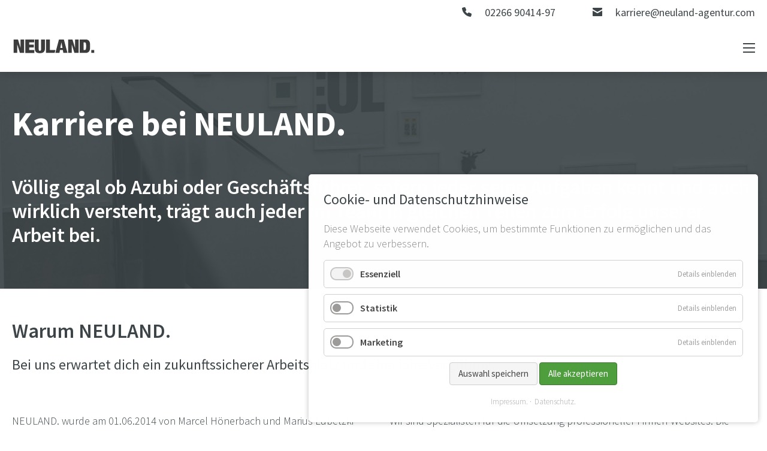

--- FILE ---
content_type: text/html; charset=utf-8
request_url: https://karriere.neuland-agentur.com/karriere.html
body_size: 8868
content:
<!DOCTYPE html>
<html lang="de">
<head>

      <meta charset="utf-8">
    <title>Karriere bei NEULAND. | NEULAND. GmbH</title>
    <base href="https://karriere.neuland-agentur.com/">

                  <meta name="robots" content="index,follow">
            <meta name="description" content="Völlig egal ob Azubi oder Geschäftsführer, sofern jeder seine Aufgaben versteht, trägt auch jeder im Team in gleichen Teilen zum Erfolg unserer Arbeit bei.">
      <meta name="generator" content="Contao Open Source CMS">
          
    <meta name="viewport" content="width=device-width, initial-scale=1">
        <link rel="stylesheet" href="assets/css/cookiebar_default.css,source-sans-pro-v21-latin.css,material-ico...-338b9eb4.css">        <script src="assets/js/cookiebar.min.js-1a25c089.js"></script><link rel="canonical" href="https://karriere.neuland-agentur.com/karriere.html"/><link rel="apple-touch-icon" sizes="57x57" href="/files/theme/images/favicons/apple-icon-57x57.png">
<link rel="apple-touch-icon" sizes="60x60" href="/files/theme/images/favicons/apple-icon-60x60.png">
<link rel="apple-touch-icon" sizes="72x72" href="/files/theme/images/favicons/apple-icon-72x72.png">
<link rel="apple-touch-icon" sizes="76x76" href="/files/theme/images/favicons/apple-icon-76x76.png">
<link rel="apple-touch-icon" sizes="114x114" href="/files/theme/images/favicons/apple-icon-114x114.png">
<link rel="apple-touch-icon" sizes="120x120" href="/files/theme/images/favicons/apple-icon-120x120.png">
<link rel="apple-touch-icon" sizes="144x144" href="/files/theme/images/favicons/apple-icon-144x144.png">
<link rel="apple-touch-icon" sizes="152x152" href="/files/theme/images/favicons/apple-icon-152x152.png">
<link rel="apple-touch-icon" sizes="180x180" href="/files/theme/images/favicons/apple-icon-180x180.png">
<link rel="icon" type="image/png" sizes="192x192"  href="/files/theme/images/favicons/android-icon-192x192.png">
<link rel="icon" type="image/png" sizes="32x32" href="/files/theme/images/favicons/favicon-32x32.png">
<link rel="icon" type="image/png" sizes="96x96" href="/files/theme/images/favicons/favicon-96x96.png">
<link rel="icon" type="image/png" sizes="16x16" href="/files/theme/images/favicons/favicon-16x16.png">
<link rel="manifest" href="/files/theme/images/favicons/manifest.json" crossorigin="use-credentials">
<meta name="msapplication-TileColor" content="#ffffff">
<meta name="msapplication-TileImage" content="/files/theme/images/favicons/ms-icon-144x144.png">
<meta name="theme-color" content="#ffffff">
<script async type="text/javascript" src="https://userlike-cdn-widgets.s3-eu-west-1.amazonaws.com/dd8db9d8e8b54fde9d658cc3da39a4d02f98d2348f8f494c9bc14b67039c2a68.js"></script>
  
</head>
<body id="top" class="mac chrome blink ch131" itemscope itemtype="http://schema.org/WebPage">

      
    <div id="wrapper">
      
      
<div id="top_bar">
  <div class="inside">
    <div class="ce_rsce_topcontact">
      <div class="phone item">
      <a href="tel:022669041497" title="Phone"><span class="icon"></span><span class="text">02266 90414-97</span></a>
    </div>
        <div class="mail item">
      <a href="mailto:karriere@neuland-agentur.com" title="E-Mail"><span class="icon"></span><span class="text">karriere@neuland-agentur.com</span></a>
    </div>
  </div>
  </div>
</div>

      
                        <header id="header">
            <div class="inside">
              <div class="ce_rsce_logo">
        <a href="karriere.html" title="Logo">
      <img src="files/images/logos/neuland-logo-ohne-unterzeile.svg" alt="neuland-logo-ohne-unterzeile.svg" class="sw160 mw160 lw200">
    </a>
  </div>
<div class="mod_ng_anchor_navigation left mod_navigation large">

  
<ul class="level_1">
            <li class="sibling anchor">
        <a
        href="karriere.html#Warum NEULAND."
        title="Warum NEULAND."
        class="sibling anchor"         accesskey=""                         itemprop="url">
                  <span itemprop="name">Warum NEULAND.</span>
                </a>      </li>
                <li class="sibling anchor">
        <a
        href="karriere.html#Stellenangebote."
        title="Stellenangebote."
        class="sibling anchor"         accesskey=""                         itemprop="url">
                  <span itemprop="name">Stellenangebote.</span>
                </a>      </li>
                <li class="sibling anchor">
        <a
        href="karriere.html#Ausbildungsstellen."
        title="Ausbildungsstellen."
        class="sibling anchor"         accesskey=""                         itemprop="url">
                  <span itemprop="name">Ausbildungsstellen.</span>
                </a>      </li>
                <li class="sibling anchor">
        <a
        href="karriere.html#Impressionen."
        title="Impressionen."
        class="sibling anchor"         accesskey=""                         itemprop="url">
                  <span itemprop="name">Impressionen.</span>
                </a>      </li>
                <li class="sibling is-button">
        <a
        href="./zur-corporate-website.html"
        title="Zur Corporate Website."
        class="sibling"         accesskey=""                         itemprop="url">
                  <span class="button is-primary-transparent">
            <span itemprop="name">Zur Corporate Website.</span>
          </span>
                </a>      </li>
      </ul>

</div>
<div class="ce_rsce_burger_menu">
  <div class="inner">
    <div class="line line-one"></div>
    <div class="line line-two"></div>
    <div class="line line-three"></div>
  </div>
</div>
            </div>
          </header>
              
      
      
      
      
              <div id="container">

                                
                      <main id="main">
              <div class="inside">
                <div class="mod_article first block has-image white-color"
   id="article-3009">

      <div class="background">
                      <img src="files/images/bilder-buehnen/neuland-stage-img-4006.jpg" alt="neuland-stage-img-4006.jpg" class="p-bottom-center"/>
                </div>
  
  <div class="mod-article-inside">

                  <div class="ce_rsce_textimage first textimage default">

  <div class="container">

          <div class="content-container">
        
                  <div class="text">
            <h1 style="text-align: left;">Karriere bei NEULAND.</h1>
<h2 style="text-align: left;">Völlig egal ob Azubi oder Geschäftsführer, sofern jeder seine Aufgaben kennt und auch wirklich versteht, trägt auch jeder im Team in gleichen Teilen zum Erfolg unserer Arbeit bei.</h2>          </div>
              </div>
    
    
  </div>

</div>

<script type="application/ld+json">
{
  "@context": "https://schema.org/",
  "@type": "Organization",
  "name": "NEULAND. GmbH",
  "url": "https://karriere.neuland-agentur.com/startseite.html",
  "logo": "https://karriere.neuland-agentur.com/files/theme/images/favicons/apple-icon-144x144.png",
  "address": {
    "@type": "PostalAddress",
    "postalCode": "51789",
    "streetAddress": "Schmiedeweg 4",
    "addressCountry": "Deutschland",
    "addressRegion": "NRW",
    "addressLocality": "Lindlar",
    "telephone": "02266 90414-99"
  },
  "telephone": "02266 90414-99"
}
</script>            </div>
</div>
<div class="mod_article block"
  id="Warum NEULAND.">

      <div class="background">
                    <div class="overlay is-white-background"></div>
          </div>
  
  <div class="mod-article-inside">

                  <div class="ce_rsce_textimage first textimage default">

  <div class="container">

          <div class="content-container">
        
                  <div class="text">
            <h2 style="text-align: left;">Warum NEULAND.</h2>
<h3 style="text-align: left;">Bei uns erwartet dich ein zukunftssicherer Arbeitsplatz und eine faire Vergütung.</h3>
<p style="text-align: left;">&nbsp;</p>          </div>
              </div>
    
    
  </div>

</div>
<div
  class="ce_wrapper"
>
<div class="ce_rsce_textimage textimage default">

  <div class="container">

          <div class="content-container">
        
                  <div class="text">
            <p>NEULAND. wurde am 01.06.2014 von Marcel Hönerbach und Marius Lubetzki gegründet. NEULAND. sitzt seit 2018 im Industriepark Klause in Lindlar, direkt im Herzen des Bergischen Landes.</p>
<p>Auf inzwischen 180qm haben wir modernste und exakt auf unsere Bedürfnisse zugeschnittene Räumlichkeiten geschaffen, die uns bei unserer täglichen Arbeit ein ideales Umfeld bieten.</p>          </div>
              </div>
    
    
  </div>

</div>
<div class="ce_rsce_textimage textimage default">

  <div class="container">

          <div class="content-container">
        
                  <div class="text">
            <p>Wir sind Spezialisten für die Umsetzung professioneller Firmen-Websites. Die Projektumsetzung beinhaltet zahlreiche Aufgabenstellungen, die unterschiedlichste Expertisen erfordern.</p>
<p>Dich erwartet ein zukunftssicherer Arbeitsplatz in einer familiären Arbeitsatmosphäre. Dein Arbeitsvertrag ist fair gestaltet und deine Arbeit wird ebenso fair vergütet.</p>          </div>
              </div>
    
    
  </div>

</div>
</div>
            </div>
</div>
<div class="mod_article block"
   id="article-3011">

      <div class="background">
                    <div class="overlay is-backgroundgrey-background"></div>
          </div>
  
  <div class="mod-article-inside">

                  

<div class="ce_rsce_iconlist first last four-coulmns">

      <div class="item">
                    <div class="image">
          <img src="files/images/icons/neuland-icon-karriere-betriebliche-altersvorsorge.svg"  alt="neuland-icon-karriere-betriebliche-altersvorsorge.svg" title="neuland-icon-karriere-betriebliche-altersvorsorge.svg">
        </div>
      
              <div class="text">
          Betriebliche Altersvorsorge.                  </div>
      
    </div>
      <div class="item">
                    <div class="image">
          <img src="files/images/icons/neuland-icon-karriere-familieaeres-team.svg"  alt="neuland-icon-karriere-familieaeres-team.svg" title="neuland-icon-karriere-familieaeres-team.svg">
        </div>
      
              <div class="text">
          Familiäres Arbeiten.                  </div>
      
    </div>
      <div class="item">
                    <div class="image">
          <img src="files/images/icons/neuland-icon-karriere-firmenfahrzeug.svg"  alt="neuland-icon-karriere-firmenfahrzeug.svg" title="neuland-icon-karriere-firmenfahrzeug.svg">
        </div>
      
              <div class="text">
          Eigenes Firmenfahrzeug.                  </div>
      
    </div>
      <div class="item">
                    <div class="image">
          <img src="files/images/icons/neuland-icon-karriere-gemeinsames-mittagessen.svg"  alt="neuland-icon-karriere-gemeinsames-mittagessen.svg" title="neuland-icon-karriere-gemeinsames-mittagessen.svg">
        </div>
      
              <div class="text">
          Gemeinsames Mittagessen.                  </div>
      
    </div>
      <div class="item">
                    <div class="image">
          <img src="files/images/icons/neuland-icon-karriere-gleitzeit.svg"  alt="neuland-icon-karriere-gleitzeit.svg" title="neuland-icon-karriere-gleitzeit.svg">
        </div>
      
              <div class="text">
          Flexible Arbeitszeiten.                  </div>
      
    </div>
      <div class="item">
                    <div class="image">
          <img src="files/images/icons/neuland-icon-karriere-kaffee-flatrate.svg"  alt="neuland-icon-karriere-kaffee-flatrate.svg" title="neuland-icon-karriere-kaffee-flatrate.svg">
        </div>
      
              <div class="text">
          Kaffee Flatrate.                  </div>
      
    </div>
      <div class="item">
                    <div class="image">
          <img src="files/images/icons/neuland-icon-karriere-mitdenken-mitgestalten.svg"  alt="neuland-icon-karriere-mitdenken-mitgestalten.svg" title="neuland-icon-karriere-mitdenken-mitgestalten.svg">
        </div>
      
              <div class="text">
          Mitdenken und Gestalten.                  </div>
      
    </div>
      <div class="item">
                    <div class="image">
          <img src="files/images/icons/neuland-icon-karriere-team-kleidung.svg"  alt="neuland-icon-karriere-team-kleidung.svg" title="neuland-icon-karriere-team-kleidung.svg">
        </div>
      
              <div class="text">
          NEULAND. Teamkleidung.                  </div>
      
    </div>
  
</div>
            </div>
</div>
<div class="mod_article block clear-bottom-space"
  id="Stellenangebote.">

      <div class="background">
                    <div class="overlay is-white-background"></div>
          </div>
  
  <div class="mod-article-inside">

                  
<div class="ce_text first block">

        
  
      <h2>Offene Stellenangebote<br><strong>KI und Automation</strong>.</h2>
<p>&nbsp;</p>  
  
  

</div>

<div class="mod_job_offer_list block">

        
  
    <div class="jobs">

                                    <div class="job" data-id="25">
                    <div>
                        <h3>KI und Automations-Manager/-in in Vollzeit &#40;m/w/x&#41;.</h3>
                        <div class="description">
                            <p>Du bist verantwortlich für die KI gestützte Konzeption und Ausarbeitung der Geschäfts- und Umsetzungsprozesse von NEULAND.</p>                        </div>
                        <div class="link">
                            <a class="button is-cta" href="stellenangebote/ki-automation-manager-in-in-vollzeit-m-w-x.html">Jetzt ansehen.</a>
                        </div>
                    </div>
                </div>
                            <div class="job" data-id="36">
                    <div>
                        <h3>Senior Full Stack Product Engineer in Vollzeit &#40;m/w/x&#41;.</h3>
                        <div class="description">
                            <p>Wir starten das spannendste Projekt unserer Agenturgeschichte und ersetzen unsere Agentursoftware durch ein eigenes KI-getriebenes NEULAND. OS.</p>                        </div>
                        <div class="link">
                            <a class="button is-cta" href="stellenangebote/senior-full-stack-product-engineer-in-vollzeit-m-w-x.html">Jetzt ansehen.</a>
                        </div>
                    </div>
                </div>
                    
    </div>


</div>

<div class="ce_text block">

        
  
      <h2><br>Offene Stellenangebote<br><strong>Projektmanagement</strong>.</h2>
<p>&nbsp;</p>  
  
  

</div>

<div class="mod_job_offer_list block">

        
  
    <div class="jobs">

                                    <div class="job" data-id="12">
                    <div>
                        <h3>Projektmanager/-in in Vollzeit &#40;m/w/x&#41;.</h3>
                        <div class="description">
                            <p>Du planst und koordinierst Website-Projekte in unserem digitalen Agentursystem und kommunizierst mit unseren Kunden via Webex &amp; E-Mail.</p>                        </div>
                        <div class="link">
                            <a class="button is-cta" href="stellenangebote/projektmanager-in-in-vollzeit-m-w-x.html">Jetzt ansehen.</a>
                        </div>
                    </div>
                </div>
                    
    </div>


</div>

<div class="ce_text block">

        
  
      <h2><br>Offene Stellenangebote<br><strong>Kreation</strong>.</h2>
<p>&nbsp;</p>  
  
  

</div>

<div class="mod_job_offer_list block">

        
  
    <div class="jobs">

                                    <div class="job" data-id="9">
                    <div>
                        <h3>Foto- und Videograf/-in in Vollzeit &#40;m/w/x&#41;.</h3>
                        <div class="description">
                            <p>Du arbeitest eng mit unserer Kreation und Redaktion zusammen und bist für die Gestaltung und Erstellung von Fotos und Videos verantwortlich.</p>                        </div>
                        <div class="link">
                            <a class="button is-cta" href="stellenangebote/foto-und-videograf-in-in-vollzeit-m-w-x.html">Jetzt ansehen.</a>
                        </div>
                    </div>
                </div>
                    
    </div>


</div>

<div class="ce_text block">

        
  
      <h2><br>Offene Stellenangebote<br><strong>Redaktion</strong>.</h2>
<p>&nbsp;</p>  
  
  

</div>

<div class="mod_job_offer_list block">

        
  
    <div class="jobs">

                                    <div class="job" data-id="6">
                    <div>
                        <h3>Content Manager/-in in Vollzeit &#40;m/w/x&#41;.</h3>
                        <div class="description">
                            <p>Du arbeitest eng mit unserer Kreation und Redaktion zusammen und bist für die Einpflege und Bearbeitung von Website-Inhalten verantwortlich.</p>                        </div>
                        <div class="link">
                            <a class="button is-cta" href="stellenangebote/content-manager-in-in-vollzeit-m-w-x.html">Jetzt ansehen.</a>
                        </div>
                    </div>
                </div>
                            <div class="job" data-id="27">
                    <div>
                        <h3>Produktdaten-Manager/-in in Vollzeit &#40;m/w/x&#41;.</h3>
                        <div class="description">
                            <p>Du arbeitest eng mit unserer Kreation und Redaktion zusammen und bist für die Konzeption und Ausarbeitung von digitalen Inhalten für Online-Kataloge verantwortlich.</p>                        </div>
                        <div class="link">
                            <a class="button is-cta" href="stellenangebote/produktdaten-manager-in-in-vollzeit-m-w-x.html">Jetzt ansehen.</a>
                        </div>
                    </div>
                </div>
                            <div class="job" data-id="29">
                    <div>
                        <h3>Spezialist/-in für Google Sheets in Vollzeit &#40;m/w/x&#41;.</h3>
                        <div class="description">
                            <p>Du arbeitest eng mit unserer Kreation und Redaktion zusammen und bist für die Konzeption und Ausarbeitung von digitalen Inhalten für Online-Kataloge verantwortlich.</p>                        </div>
                        <div class="link">
                            <a class="button is-cta" href="stellenangebote/spezialist-in-fur-google-sheets-in-vollzeit-m-w-x.html">Jetzt ansehen.</a>
                        </div>
                    </div>
                </div>
                    
    </div>


</div>

<div class="ce_text block">

        
  
      <h2><br>Offene Stellenangebote<br><strong>Marketing</strong>.</h2>
<p>&nbsp;</p>  
  
  

</div>

<div class="mod_job_offer_list block">

        
  
    <div class="jobs">

                                    <div class="job" data-id="35">
                    <div>
                        <h3>Kundenberater/-in für strategische Kundenberatung und Kundenentwicklung &#40;m/w/x&#41;.</h3>
                        <div class="description">
                            <p>Du bist strategischer Ansprechpartner für unsere Kunden und entwickelst gemeinsam mit unseren Kunden nachhaltige Marketing-Strategien.</p>                        </div>
                        <div class="link">
                            <a class="button is-cta" href="stellenangebote/kundenberater-in-fur-strategische-kundenberatung-und-kundenentwicklung-m-w-x.html">Jetzt ansehen.</a>
                        </div>
                    </div>
                </div>
                    
    </div>


</div>

<div class="ce_text block">

        
  
      <h2><br>Offene Stellenangebote<br><strong>Technologie</strong>.</h2>
<p>&nbsp;</p>  
  
  

</div>

<div class="mod_job_offer_list block">

        
  
    <div class="jobs">

                    <p>Aktuell keine offenen Stellenangebote.</p>
        
    </div>


</div>

<div class="ce_text block">

        
  
      <h2><br>Offene Stellenangebote<br><strong>Vertrieb</strong>.</h2>
<p>&nbsp;</p>  
  
  

</div>

<div class="mod_job_offer_list block">

        
  
    <div class="jobs">

                                    <div class="job" data-id="15">
                    <div>
                        <h3>Vertriebsmitarbeiter/-in in Vollzeit &#40;m/w/x&#41;.</h3>
                        <div class="description">
                            <p>Du bearbeitest eingehende Anfragen und kontaktierst potenzielle Kunden ausgewählter Branchen, denen wir wirklich helfen können.</p>                        </div>
                        <div class="link">
                            <a class="button is-cta" href="stellenangebote/vertriebsmitarbeiter-in-in-vollzeit-m-w-x.html">Jetzt ansehen.</a>
                        </div>
                    </div>
                </div>
                    
    </div>


</div>

<div class="ce_text block">

        
  
      <h2><br>Offene Stellenangebote<br><strong>Organisation und Verwaltung</strong>.</h2>
<p>&nbsp;</p>  
  
  

</div>

<div class="mod_job_offer_list block">

        
  
    <div class="jobs">

                                    <div class="job" data-id="24">
                    <div>
                        <h3>Prozessmanager/-in in Vollzeit &#40;m/w/x&#41;.</h3>
                        <div class="description">
                            <p>Du bist verantwortlich für die Planung, Gestaltung und Optimierung der Geschäfts- und Umsetzungsprozesse von NEULAND.</p>                        </div>
                        <div class="link">
                            <a class="button is-cta" href="stellenangebote/prozessmanager-in-in-vollzeit-m-w-x.html">Jetzt ansehen.</a>
                        </div>
                    </div>
                </div>
                            <div class="job" data-id="32">
                    <div>
                        <h3>Projektassistent/-in in Vollzeit &#40;m/w/x&#41;.</h3>
                        <div class="description">
                            <p>Du arbeitest eng mit unserer Kreation und Redaktion zusammen und bist für die Bearbeitung von digitalen Inhalten verantwortlich.</p>                        </div>
                        <div class="link">
                            <a class="button is-cta" href="stellenangebote/projektassistent-in-in-vollzeit-m-w-x.html">Jetzt ansehen.</a>
                        </div>
                    </div>
                </div>
                            <div class="job" data-id="33">
                    <div>
                        <h3>Teamassistent/-in in Vollzeit &#40;m/w/x&#41;.</h3>
                        <div class="description">
                            <p>Du arbeitest eng mit unserer Kreation und Redaktion zusammen und bist für die Bearbeitung von digitalen Inhalten verantwortlich.</p>                        </div>
                        <div class="link">
                            <a class="button is-cta" href="stellenangebote/teamassistent-in-in-vollzeit-m-w-x.html">Jetzt ansehen.</a>
                        </div>
                    </div>
                </div>
                    
    </div>


</div>

<div class="ce_text block">

        
  
      <h2><br>Initiativbewerbung.</h2>
<p>&nbsp;</p>  
  
  

</div>

<div class="mod_job_offer_list block">

        
  
    <div class="jobs">

                                    <div class="job" data-id="18">
                    <div>
                        <h3>Initiativbewerbung.</h3>
                        <div class="description">
                            <p>Initiativbewerbung bei NEULAND.</p>                        </div>
                        <div class="link">
                            <a class="button is-cta" href="stellenangebote/initiativbewerbung.html">Jetzt ansehen.</a>
                        </div>
                    </div>
                </div>
                    
    </div>


</div>
            </div>
</div>
<div class="mod_article block"
  id="Ausbildungsstellen.">

      <div class="background">
                    <div class="overlay is-white-background"></div>
          </div>
  
  <div class="mod-article-inside">

                  
<div class="ce_text first block">

        
  
      <h2>Offene Stellenangebote<br><strong>Ausbildung</strong>.</h2>
<p>&nbsp;</p>  
  
  

</div>

<div class="mod_job_offer_list block">

        
  
    <div class="jobs">

                    <p>Aktuell keine offenen Stellenangebote.</p>
        
    </div>


</div>
            </div>
</div>
<div class="mod_article block"
  id="Impressionen.">

      <div class="background">
                    <div class="overlay is-backgroundgrey-background"></div>
          </div>
  
  <div class="mod-article-inside">

                  <div class="ce_rsce_gallery first last">
  <div class="container" >

    
              <div
          class="gallery mosaic-three-columns"
                                      >
                                  <div class="item" data-src="files/images/bilder-content/neuland-agentur-IMG_3887.jpg">
              <div class="image">
                <img src="files/images/bilder-content/neuland-agentur-IMG_3887.jpg"  alt="neuland-agentur-IMG_3887.jpg" title="neuland-agentur-IMG_3887.jpg">
              </div>
            </div>
                                  <div class="item" data-src="files/images/bilder-content/neuland-agentur-IMG_3917.jpg">
              <div class="image">
                <img src="files/images/bilder-content/neuland-agentur-IMG_3917.jpg"  alt="neuland-agentur-IMG_3917.jpg" title="neuland-agentur-IMG_3917.jpg">
              </div>
            </div>
                                  <div class="item" data-src="files/images/bilder-content/neuland-agentur-IMG_3943.jpg">
              <div class="image">
                <img src="files/images/bilder-content/neuland-agentur-IMG_3943.jpg"  alt="neuland-agentur-IMG_3943.jpg" title="neuland-agentur-IMG_3943.jpg">
              </div>
            </div>
                                  <div class="item" data-src="files/images/bilder-content/neuland-agentur-IMG_3966.jpg">
              <div class="image">
                <img src="files/images/bilder-content/neuland-agentur-IMG_3966.jpg"  alt="neuland-agentur-IMG_3966.jpg" title="neuland-agentur-IMG_3966.jpg">
              </div>
            </div>
                                  <div class="item" data-src="files/images/bilder-content/neuland-agentur-IMG_3979.jpg">
              <div class="image">
                <img src="files/images/bilder-content/neuland-agentur-IMG_3979.jpg"  alt="neuland-agentur-IMG_3979.jpg" title="neuland-agentur-IMG_3979.jpg">
              </div>
            </div>
                                  <div class="item" data-src="files/images/bilder-content/neuland-agentur-IMG_4017.jpg">
              <div class="image">
                <img src="files/images/bilder-content/neuland-agentur-IMG_4017.jpg"  alt="neuland-agentur-IMG_4017.jpg" title="neuland-agentur-IMG_4017.jpg">
              </div>
            </div>
                                  <div class="item" data-src="files/images/bilder-content/neuland-agentur-IMG_4038.jpg">
              <div class="image">
                <img src="files/images/bilder-content/neuland-agentur-IMG_4038.jpg"  alt="neuland-agentur-IMG_4038.jpg" title="neuland-agentur-IMG_4038.jpg">
              </div>
            </div>
                                  <div class="item" data-src="files/images/bilder-content/neuland-agentur-IMG_4052.jpg">
              <div class="image">
                <img src="files/images/bilder-content/neuland-agentur-IMG_4052.jpg"  alt="neuland-agentur-IMG_4052.jpg" title="neuland-agentur-IMG_4052.jpg">
              </div>
            </div>
                  </div>
      
    
  </div>
</div>
            </div>
</div>
<div class="mod_article block"
   id="article-3014">

      <div class="background">
                    <div class="overlay is-white-background"></div>
          </div>
  
  <div class="mod-article-inside">

                  <div class="ce_rsce_textimage first textimage default">

  <div class="container">

          <div class="content-container">
        
                  <div class="text">
            <h2 style="text-align: center;">Jetzt bei <strong>NEULAND.</strong> initiativ bewerben!<br><br></h2>          </div>
              </div>
    
    
  </div>

</div>
<div
  class="ce_wrapper"
>
<div class="ce_rsce_textimage textimage default">

  <div class="container">

          <div class="content-container">
        
                  <div class="text">
            <h3 style="text-align: left;">Du bist interessiert?</h3>
<p style="text-align: left;">Dann sende uns jetzt deine vollständigen Bewerbungs&shy;unterlagen (Anschreiben, Lebenslauf, relevante Zeugnisse und Referenzen).</p>
<p style="text-align: left;">Nutze dazu entweder unser Online Bewerbungs-Formular<br>oder sende uns eine E-Mail an <a href="mailto:karriere@neuland-agentur.com">karriere@neuland-agentur.com</a>.</p>
<p style="text-align: left;">Wir freuen uns auf dich und deine Bewerbung.</p>          </div>
              </div>
    
    
  </div>

</div>

<!-- indexer::stop -->
<div class="form block">

  
  <form method="post" enctype="application/x-www-form-urlencoded">
    <div class="formbody">
              <input type="hidden" name="FORM_SUBMIT" value="auto_form_">
        <input type="hidden" name="REQUEST_TOKEN" value="">
                              </div>
  </form>

</div>
<!-- indexer::continue -->
</div>
            </div>
</div>
<div class="mod_article last block"
   id="article-3015">

  
  <div class="mod-article-inside">

                  <div class="ce_rsce_eyecatcher first last has-background">

      <div class="background">

              <img src="files/images/bilder-buehnen/neuland-agentur-IMG_3966-2-platzhalter.jpg"  alt="neuland-agentur-IMG_3966-2-platzhalter.jpg" title="neuland-agentur-IMG_3966-2-platzhalter.jpg">
      
      <div class="overlay is-highlightblack-background" style="opacity: 0.9;"></div>
    </div>
  
  
  <div class="container button-center-bottom">

          <div class="text-container">
        <h2 style="text-align: center;">Du bist Interessiert?</h2>
<h3 style="text-align: center;">Dann freuen wir uns auf deine Bewerbung.</h3>
<p style="text-align: center;">Sag uns warum genau Du die richtige Person bist. <br>Bitte sende uns deine vollständigen Bewerbungsunterlagen (Anschreiben, Lebenslauf, relevante Zeugnisse und Referenzen)<br>per E-Mail an <a href="mailto:karriere@neuland-agentur.com">karriere@neuland-agentur.com</a>.</p>
<p style="text-align: center;">Wir freuen uns auf deine Bewerbung.</p>      </div>
    
    
  </div>
</div>
            </div>
</div>
<div class="mod_ng_anchor_navigation mod_navigation burger">

  
<ul class="level_1">
            <li class="sibling anchor">
        <a
        href="karriere.html#Warum NEULAND."
        title="Warum NEULAND."
        class="sibling anchor"         accesskey=""                         itemprop="url">
                  <span itemprop="name">Warum NEULAND.</span>
                </a>      </li>
                <li class="sibling anchor">
        <a
        href="karriere.html#Stellenangebote."
        title="Stellenangebote."
        class="sibling anchor"         accesskey=""                         itemprop="url">
                  <span itemprop="name">Stellenangebote.</span>
                </a>      </li>
                <li class="sibling anchor">
        <a
        href="karriere.html#Ausbildungsstellen."
        title="Ausbildungsstellen."
        class="sibling anchor"         accesskey=""                         itemprop="url">
                  <span itemprop="name">Ausbildungsstellen.</span>
                </a>      </li>
                <li class="sibling anchor">
        <a
        href="karriere.html#Impressionen."
        title="Impressionen."
        class="sibling anchor"         accesskey=""                         itemprop="url">
                  <span itemprop="name">Impressionen.</span>
                </a>      </li>
                <li class="sibling is-button">
        <a
        href="./zur-corporate-website.html"
        title="Zur Corporate Website."
        class="sibling"         accesskey=""                         itemprop="url">
                  <span class="button is-primary-transparent">
            <span itemprop="name">Zur Corporate Website.</span>
          </span>
                </a>      </li>
      </ul>

</div>
              </div>
                          </main>

                                      
                  </div>
      
      
      
      
      
<div id="addition_footer">
  <div class="inside">
      <div class="ce_rsce_socialmedia center">
        <div class="item-container">
              <a class="item" href="https://www.facebook.com/neulandmedienagentur/" target="_blank" title="Facebook"><img src="files/images/logos/facebook.svg"  alt="Facebook Logo. NEULAND. GmbH" title="Facebook Logo - NEULAND. GmbH">
</a>
              <a class="item" href="https://www.instagram.com/neuland.medienagentur/" target="_blank" title="Instagram"><img src="files/images/logos/instagram.svg"  alt="Instagram Logo. NEULAND. GmbH" title="Instagram Logo - NEULAND. GmbH">
</a>
              <a class="item" href="https://dribbble.com/NEULAND" target="_blank" title="Dribbble"><img src="files/images/logos/dribbble.svg"  alt="Dribbble Logo. NEULAND. GmbH" title="Dribbble Logo - NEULAND. GmbH">
</a>
              <a class="item" href="https://www.linkedin.com/company/neulandagentur" target="_blank" title="LinkedIn"><img src="files/images/logos/linkedin.svg"  alt="LinkedIn Logo. NEULAND. GmbH" title="LinkedIn Logo - NEULAND. GmbH">
</a>
          </div>
  </div>
  </div>
</div>

                        <footer id="footer">
            <div class="inside">
              
<!-- indexer::stop -->
<div class="mod_cookiebarOpener block">

        
  
<a href="javascript:;" title="Privatsphäre-Einstellungen" onclick="cookiebar.show(1);" rel="noreferrer noopener">Privatsphäre-Einstellungen.</a>


</div>
<!-- indexer::continue -->

<!-- indexer::stop -->
<nav class="mod_customnav block" itemscope itemtype="http://schema.org/SiteNavigationElement">

  
  <a href="karriere.html#skipNavigation107" class="invisible">Navigation überspringen</a>

  
<ul class="level_1">
            <li class="first">
        <a
        href="https://www.neuland-agentur.com/impressum-na.html"
        title="Impressum. | "
        class="first"                         target="_blank"         itemprop="url">
                  <span itemprop="name">Impressum.</span>
                </a>      </li>
                <li class="">
        <a
        href="https://www.neuland-agentur.com/datenschutz-na.html"
        title="Datenschutz. | "
                                 target="_blank"         itemprop="url">
                  <span itemprop="name">Datenschutz.</span>
                </a>      </li>
                <li class="last">
        <a
        href="https://www.neuland-agentur.com/bildnachweise-na.html"
        title="Bildnachweise. | "
        class="last"                         target="_blank"         itemprop="url">
                  <span itemprop="name">Bildnachweise.</span>
                </a>      </li>
      </ul>

  <a id="skipNavigation107" class="invisible">&nbsp;</a>

</nav>
<!-- indexer::continue -->

<p class="copyright">© 2026 NEULAND. GmbH</p>            </div>
          </footer>
              
    </div>

      
  <script src="files/theme/dist/bundle.js?v=fbebaeb5"></script><script type="application/ld+json">{"@context":{"contao":"https:\/\/schema.contao.org\/"},"@type":"contao:Page","contao:title":"Karriere bei NEULAND. | ","contao:pageId":845,"contao:noSearch":false,"contao:protected":false,"contao:groups":[],"contao:fePreview":false}</script>
<!-- indexer::stop -->
<div  class="contao-cookiebar cookiebar_default cc-bottom cc-right" role="complementary" aria-describedby="cookiebar-desc">
    <div class="cc-inner" aria-live="assertive" role="alert">
        <div id="cookiebar-desc" class="cc-head">
                            <h3>Cookie- und Datenschutzhinweise</h3>
<p>Diese Webseite verwendet Cookies, um bestimmte Funktionen zu ermöglichen und das Angebot zu verbessern.</p>                    </div>

        <div class="cc-groups">
                                                <div class="cc-group">
                                                    <input type="checkbox" name="group[]" id="g7" value="7" data-toggle-cookies disabled checked>
                                                <label for="g7" class="group">Essenziell</label>
                        <button class="cc-detail-btn" data-toggle-group>
                            <span>Details einblenden</span>
                            <span>Details ausblenden</span>
                        </button>
                        <div class="cc-cookies toggle-group">
                                                                                        <div class="cc-cookie">
                                    <input type="checkbox" name="cookie[]" id="c22" value="22" disabled checked>
                                    <label for="c22" class="cookie">Contao HTTPS CSRF Token</label>
                                    <p>Schützt vor Cross-Site-Request-Forgery Angriffen.</p>                                                                            <div class="cc-cookie-info">
                                                                                                                                        <div><span>Speicherdauer:</span> Dieses Cookie bleibt nur für die aktuelle Browsersitzung bestehen.</div>
                                                                                                                                </div>
                                                                                                        </div>
                                                            <div class="cc-cookie">
                                    <input type="checkbox" name="cookie[]" id="c23" value="23" disabled checked>
                                    <label for="c23" class="cookie">PHP SESSION ID</label>
                                    <p>Speichert die aktuelle PHP-Session.</p>                                                                            <div class="cc-cookie-info">
                                                                                                                                        <div><span>Speicherdauer:</span> Dieses Cookie bleibt nur für die aktuelle Browsersitzung bestehen.</div>
                                                                                                                                </div>
                                                                                                        </div>
                                                    </div>
                    </div>
                                    <div class="cc-group">
                                                    <input type="checkbox" name="group[]" id="g8" value="8" data-toggle-cookies>
                                                <label for="g8" class="group">Statistik</label>
                        <button class="cc-detail-btn" data-toggle-group>
                            <span>Details einblenden</span>
                            <span>Details ausblenden</span>
                        </button>
                        <div class="cc-cookies toggle-group">
                            <p>Wir verwenden diese Daten, um Statistiken unserer Webseiten zu verbessern und um geschäftsrelevante Analysen durchzuführen.</p>                                                            <div class="cc-cookie">
                                    <input type="checkbox" name="cookie[]" id="c58" value="58">
                                    <label for="c58" class="cookie">Google Tag Manager</label>
                                    <p>Tag Management Plattform</p>                                                                                                                <button class="cc-detail-btn-details" data-toggle-group>
                                            <span>Mehr Details einblenden</span>
                                            <span>Mehr Details ausblenden</span>
                                        </button>
                                        <div class="cc-cookie-desc toggle-group" style="display: none">
                                            <p><a href="https://policies.google.com/privacy">Hier können Sie mehr über die Speicherdauer des Cookies erfahren.</a></p>                                        </div>
                                                                    </div>
                                                            <div class="cc-cookie">
                                    <input type="checkbox" name="cookie[]" id="c24" value="24">
                                    <label for="c24" class="cookie">Google Analytics</label>
                                    <p>Webanalysedienst</p>                                                                            <div class="cc-cookie-info">
                                                                                            <div><span>Anbieter:</span> Google Ireland Limited, Google Building Gordon House, 4 Barrow St, Dublin, D04 E5W5, Ireland</div>
                                                                                                                                                                            </div>
                                                                                                                <button class="cc-detail-btn-details" data-toggle-group>
                                            <span>Mehr Details einblenden</span>
                                            <span>Mehr Details ausblenden</span>
                                        </button>
                                        <div class="cc-cookie-desc toggle-group" style="display: none">
                                            <p>Datenverarbeitungszwecke: Analyse | Optimierung</p>
<p>Genutzte Technologien: Cookies</p>
<p>Ort der Verarbeitung: Europäische Union</p>
<p>Weitergabe an Drittländer: Weltweit</p>
<p>Datenempfänger: Alphabet Inc. | Google Ireland Limited | Google LLC</p>
<p><a href="https://policies.google.com/privacy?hl=en">Klicken Sie hier, um die Datenschutzerklärung des Datenverarbeiters zu lesen.</a></p>
<p><a href="https://policies.google.com/technologies/cookies?hl=en">Klicken Sie hier, um die Cookie-Richtlinie des Datenverarbeiters zu lesen</a></p>
<p><a href="https://safety.google/privacy/privacy-controls/">Klicken Sie hier, um sich von diesem Verarbeiter für alle Domains abzumelden.</a></p>                                        </div>
                                                                    </div>
                                                            <div class="cc-cookie">
                                    <input type="checkbox" name="cookie[]" id="c25" value="25">
                                    <label for="c25" class="cookie">hotjar</label>
                                                                                                                <div class="cc-cookie-info">
                                                                                            <div><span>Anbieter:</span> Hotjar Limited, Level 2, St Julians Business Centre, 3, Elia Zammit Street, St Julians STJ 1000, Malta, Europe</div>
                                                                                                                                                                            </div>
                                                                                                                <button class="cc-detail-btn-details" data-toggle-group>
                                            <span>Mehr Details einblenden</span>
                                            <span>Mehr Details ausblenden</span>
                                        </button>
                                        <div class="cc-cookie-desc toggle-group" style="display: none">
                                            <p>Datenverarbeitungszwecke: <span data-sheets-value="{" data-sheets-userformat="{">Analyse</span></p>
<p><span data-sheets-value="{" data-sheets-userformat="{">Genutzte Technologien: Cookies</span></p>
<p><span data-sheets-value="{" data-sheets-userformat="{">Ort der Verarbeitung: Europäische Union</span></p>
<p><a href="https://www.hotjar.com/legal/policies/privacy/de/"><span data-sheets-value="{" data-sheets-userformat="{">Klicken Sie hier, um die Datenschutzerklärung des Datenverarbeiters zu lesen.</span></a></p>                                        </div>
                                                                    </div>
                                                            <div class="cc-cookie">
                                    <input type="checkbox" name="cookie[]" id="c27" value="27">
                                    <label for="c27" class="cookie">Matelso</label>
                                    <p><span data-sheets-value="{" data-sheets-userformat="{">Anrufer-Analysen-System</span></p>                                                                                                                <button class="cc-detail-btn-details" data-toggle-group>
                                            <span>Mehr Details einblenden</span>
                                            <span>Mehr Details ausblenden</span>
                                        </button>
                                        <div class="cc-cookie-desc toggle-group" style="display: none">
                                            <p>Datenverarbeitungszwecke: Anrufer-Analysen</p>
<p>Genutzte Technologien: Cookies</p>
<p>Gesammelte Daten: User-ID | Einstiegsseite | Referrer</p>
<p><a href="https://www.matelso.de/privacy">Klicken Sie hier, um die Datenschutzerklärung des Datenverarbeiters zu lesen.</a></p>                                        </div>
                                                                    </div>
                                                    </div>
                    </div>
                                    <div class="cc-group">
                                                    <input type="checkbox" name="group[]" id="g9" value="9" data-toggle-cookies>
                                                <label for="g9" class="group">Marketing</label>
                        <button class="cc-detail-btn" data-toggle-group>
                            <span>Details einblenden</span>
                            <span>Details ausblenden</span>
                        </button>
                        <div class="cc-cookies toggle-group">
                                                                                        <div class="cc-cookie">
                                    <input type="checkbox" name="cookie[]" id="c29" value="29">
                                    <label for="c29" class="cookie">Google Ads</label>
                                    <p><span data-sheets-value="{" data-sheets-userformat="{">Werbe- &amp; Remarketing-Service</span></p>                                                                                                                <button class="cc-detail-btn-details" data-toggle-group>
                                            <span>Mehr Details einblenden</span>
                                            <span>Mehr Details ausblenden</span>
                                        </button>
                                        <div class="cc-cookie-desc toggle-group" style="display: none">
                                            <p>Datenverarbeitungszwecke: Werbung | Analyse | Bereitstellung von Diensten | Statistiken | Remarketing</p>
<p>Genutzte Technologien: Cookies</p>
<p>Ort der Verarbeitung: Europäische Union</p>
<p>Weitergabe an Drittländer: Vereinigte Staaten von Amerika, Singapur, Taiwan, Chile</p>
<p>Datenempfänger: Alphabet Inc., Google Ireland Limited, Google LLC</p>
<p><a href="https://policies.google.com/privacy">Klicken Sie hier, um die Datenschutzerklärung des Datenverarbeiters zu lesen</a></p>
<p><a href="https://policies.google.com/technologies/cookies">Klicken Sie hier, um die Cookie-Richtlinie des Datenverarbeiters zu lesen</a></p>
<p><a href="https://safety.google/privacy/privacy-controls/">Klicken Sie hier, um sich von diesem Verarbeiter für alle Domains abzumelden</a></p>                                        </div>
                                                                    </div>
                                                            <div class="cc-cookie">
                                    <input type="checkbox" name="cookie[]" id="c63" value="63">
                                    <label for="c63" class="cookie">Google Ads | Werbebezogene Nutzerdaten</label>
                                    <p><span data-sheets-value="{" data-sheets-userformat="{">Werbe- &amp; Remarketing-Service | Einwilligung zum Senden von werbebezogenen Nutzerdaten.</span></p>                                                                                                                <button class="cc-detail-btn-details" data-toggle-group>
                                            <span>Mehr Details einblenden</span>
                                            <span>Mehr Details ausblenden</span>
                                        </button>
                                        <div class="cc-cookie-desc toggle-group" style="display: none">
                                            <p>Datenverarbeitungszwecke: Werbung | Analyse | Bereitstellung von Diensten | Statistiken | Remarketing</p>
<p>Genutzte Technologien: Cookies</p>
<p>Ort der Verarbeitung: Europäische Union</p>
<p>Weitergabe an Drittländer: Vereinigte Staaten von Amerika, Singapur, Taiwan, Chile</p>
<p>Datenempfänger: Alphabet Inc., Google Ireland Limited, Google LLC</p>
<p><a href="https://policies.google.com/privacy">Klicken Sie hier, um die Datenschutzerklärung des Datenverarbeiters zu lesen</a></p>
<p><a href="https://policies.google.com/technologies/cookies">Klicken Sie hier, um die Cookie-Richtlinie des Datenverarbeiters zu lesen</a></p>
<p><a href="https://safety.google/privacy/privacy-controls/">Klicken Sie hier, um sich von diesem Verarbeiter für alle Domains abzumelden</a></p>                                        </div>
                                                                    </div>
                                                            <div class="cc-cookie">
                                    <input type="checkbox" name="cookie[]" id="c64" value="64">
                                    <label for="c64" class="cookie">Google Ads | Personalisierte Anzeigen</label>
                                    <p><span data-sheets-value="{" data-sheets-userformat="{">Werbe- &amp; Remarketing-Service | Einwilligung für personalisierte Anzeigen.</span></p>                                                                                                                <button class="cc-detail-btn-details" data-toggle-group>
                                            <span>Mehr Details einblenden</span>
                                            <span>Mehr Details ausblenden</span>
                                        </button>
                                        <div class="cc-cookie-desc toggle-group" style="display: none">
                                            <p>Datenverarbeitungszwecke: Werbung | Analyse | Bereitstellung von Diensten | Statistiken | Remarketing</p>
<p>Genutzte Technologien: Cookies</p>
<p>Ort der Verarbeitung: Europäische Union</p>
<p>Weitergabe an Drittländer: Vereinigte Staaten von Amerika, Singapur, Taiwan, Chile</p>
<p>Datenempfänger: Alphabet Inc., Google Ireland Limited, Google LLC</p>
<p><a href="https://policies.google.com/privacy">Klicken Sie hier, um die Datenschutzerklärung des Datenverarbeiters zu lesen</a></p>
<p><a href="https://policies.google.com/technologies/cookies">Klicken Sie hier, um die Cookie-Richtlinie des Datenverarbeiters zu lesen</a></p>
<p><a href="https://safety.google/privacy/privacy-controls/">Klicken Sie hier, um sich von diesem Verarbeiter für alle Domains abzumelden</a></p>                                        </div>
                                                                    </div>
                                                    </div>
                    </div>
                                    </div>

        <div class="cc-footer highlight">
                            <button class="cc-btn save" data-save>Auswahl speichern</button>
                <button class="cc-btn success" data-accept-all>Alle akzeptieren</button>
                    </div>

        <div class="cc-info">
                                                                <a href="https://karriere.neuland-agentur.com/impressum.html">Impressum.</a>
                                    <a href="https://karriere.neuland-agentur.com/datenschutz.html">Datenschutz.</a>
                                    </div>
    </div>
</div>
<!-- indexer::continue -->
<script>var cookiebar = new ContaoCookiebar({configId:3,pageId:672,version:2,lifetime:63072000,token:'ccb_contao_token',doNotTrack:0,currentPageId:845,excludedPageIds:null,cookies:{"58":{"id":58,"type":"script","checked":false,"token":null,"resources":[],"scripts":[{"script":"<!-- Google Tag Manager -->\n(function(w,d,s,l,i){w[l]=w[l]||[];w[l].push({'gtm.start':\nnew Date().getTime(),event:'gtm.js'});var f=d.getElementsByTagName(s)[0],\nj=d.createElement(s),dl=l!='dataLayer'?'&l='+l:'';j.async=true;j.src=\n'https:\/\/www.googletagmanager.com\/gtm.js?id='+i+dl;f.parentNode.insertBefore(j,f);\n})(window,document,'script','dataLayer','GTM-5KBGNJR');\n<!-- End Google Tag Manager -->","position":3,"mode":1}]},"24":{"id":24,"type":"googleConsentMode","checked":false,"token":null,"resources":[],"scripts":[{"script":"gtag('consent', 'update', { 'analytics_storage': 'granted' });","position":3,"mode":1}]},"25":{"id":25,"type":"script","checked":false,"token":null,"resources":[],"scripts":[{"script":"(function(h,o,t,j,a,r){\n        h.hj=h.hj||function(){(h.hj.q=h.hj.q||[]).push(arguments)};\n        h._hjSettings={hjid:1591845,hjsv:6};\n        a=o.getElementsByTagName('head')[0];\n        r=o.createElement('script');r.async=1;\n        r.src=t+h._hjSettings.hjid+j+h._hjSettings.hjsv;\n        a.appendChild(r);\n    })(window,document,'https:\/\/static.hotjar.com\/c\/hotjar-','.js?sv=');","position":3,"mode":1}]},"27":{"id":27,"type":"script","checked":false,"token":["mat_tel","mat_ep"],"resources":[],"scripts":[{"script":"<!-- matelso Calltracking -->\n  (function(m,a,t,e,l,s,o){m[\"CallTrackingObject\"]=l;m[l]=m[l]||function(){\n  (m[l].q=m[l].q||[]).push(arguments)};s=a.createElement(t);\n  o=a.getElementsByTagName(t)[0];s.async=1;s.src=e;o.parentNode.insertBefore(s,o)\n  })(window,document,\"script\",\"\/\/rns.matelso.de\/webtracking\/4\/\",\"mtls\");\n<!-- End matelso Calltracking -->","position":3,"mode":1}]},"29":{"id":29,"type":"googleConsentMode","checked":false,"token":null,"resources":[],"scripts":[{"script":"gtag('consent', 'update', { 'ad_storage': 'granted' });","position":3,"mode":1}]},"63":{"id":63,"type":"googleConsentMode","checked":false,"token":null,"resources":[],"scripts":[{"script":"gtag('consent', 'update', {\n  'ad_user_data': 'granted',\n});","position":3,"mode":1}]},"64":{"id":64,"type":"googleConsentMode","checked":false,"token":null,"resources":[],"scripts":[{"script":"gtag('consent', 'update', {\n  'ad_personalization': 'granted',\n});","position":3,"mode":1}]}},configs:{"1":{"id":1,"type":"tagManager","cookies":{"24":24,"29":29,"63":63,"64":64},"resources":[{"src":"https:\/\/www.googletagmanager.com\/gtag\/js?id=GTM-5KBGNJR","flags":["async"],"mode":3}],"scripts":[{"script":"window.dataLayer = window.dataLayer || [];\nfunction gtag(){dataLayer.push(arguments);}\n\n\/\/ Define only global settings here.\n\/\/ The \"granted\" values should be set in the cookie itself.\ngtag('consent', 'default', {\n   'ad_storage': 'denied',\n   'analytics_storage': 'denied',\n   'ad_user_data': 'denied',\n   'microsoft_ads_storage': 'denied',\n   'ad_personalization': 'denied',\n   'wait_for_update': 500\n});\n\n\/\/gtag('set', 'ads_data_redaction', true);\ngtag('set', 'url_passthrough', true);\n\ngtag('js', new Date());\ngtag('config', 'GTM-5KBGNJR');","position":3,"mode":3}]}},texts:{acceptAndDisplay:'Akzeptieren und anzeigen'}});</script></body>
</html>


--- FILE ---
content_type: text/css
request_url: https://karriere.neuland-agentur.com/assets/css/cookiebar_default.css,source-sans-pro-v21-latin.css,material-ico...-338b9eb4.css
body_size: 35149
content:
@charset "UTF-8";
.contao-cookiebar {
  position: fixed;
  left: 0;
  right: 0;
  top: 0;
  bottom: 0;
  z-index: 9999;
  font-size: 0;
  letter-spacing: 0;
  text-align: center;
  padding: 15px;
  max-height: 100vh;
  box-sizing: border-box;
  pointer-events: none;
  overflow: hidden; }
  .contao-cookiebar * {
    box-sizing: border-box; }
  .contao-cookiebar:before {
    content: '';
    display: inline-block;
    height: 100%;
    vertical-align: middle; }
  .contao-cookiebar .cc-inner {
    display: inline-block;
    overflow-y: auto;
    max-height: 100%;
    max-width: 100%;
    opacity: 0;
    pointer-events: none;
    visibility: hidden;
    font-size: 1rem;
    text-align: left; }
  .contao-cookiebar.cc-top .cc-inner {
    vertical-align: top; }
  .contao-cookiebar.cc-top.cc-active .cc-inner {
    animation: cookiebar-top-in 0.5s ease-in-out forwards; }
  .contao-cookiebar.cc-top.cc-saved .cc-inner {
    animation: cookiebar-top-out 0.5s ease-in-out forwards; }
  .contao-cookiebar.cc-bottom .cc-inner {
    vertical-align: bottom; }
  .contao-cookiebar.cc-bottom.cc-active .cc-inner {
    animation: cookiebar-bottom-in 0.5s ease-in-out forwards; }
  .contao-cookiebar.cc-bottom.cc-saved .cc-inner {
    animation: cookiebar-bottom-out 0.5s ease-in-out forwards; }
  .contao-cookiebar.cc-middle .cc-inner {
    vertical-align: middle; }
  .contao-cookiebar.cc-middle.cc-active .cc-inner {
    animation: cookiebar-middle-in 0.5s ease-in-out forwards; }
  .contao-cookiebar.cc-middle.cc-saved .cc-inner {
    animation: cookiebar-middle-out 0.5s ease-in-out forwards; }
  .contao-cookiebar.cc-left {
    text-align: left; }
  .contao-cookiebar.cc-right {
    text-align: right; }
  .contao-cookiebar .cc-head h1:first-child, .contao-cookiebar .cc-head h2:first-child, .contao-cookiebar .cc-head h3:first-child, .contao-cookiebar .cc-head h4:first-child, .contao-cookiebar .cc-head h5:first-child, .contao-cookiebar .cc-head h6:first-child {
    margin-top: 0; }
  .contao-cookiebar .cc-head p {
    margin-bottom: 15px; }
  .contao-cookiebar .cc-btn {
    display: inline-block;
    cursor: pointer;
    width: 100%;
    padding: 8px 14px;
    margin-bottom: 8px;
    font-size: 15px;
    outline: 0 none;
    border: 1px solid #cfcfcf;
    border-radius: 4px;
    color: #444;
    background: #f5f5f5; }
    .contao-cookiebar .cc-btn:hover {
      background: #ececec; }
    .contao-cookiebar .cc-btn:last-child {
      margin-bottom: 0; }
  .contao-cookiebar .grayscale .cc-btn {
    background: #f1efef; }
    .contao-cookiebar .grayscale .cc-btn:hover {
      background: #ececec; }
    .contao-cookiebar .grayscale .cc-btn.success {
      background: #fbfbfb; }
      .contao-cookiebar .grayscale .cc-btn.success:hover {
        background: #f7f7f7; }
  .contao-cookiebar .highlight .cc-btn.success {
    background: #4e9e3e;
    border-color: #3e7830;
    color: #fff; }
    .contao-cookiebar .highlight .cc-btn.success:hover {
      background: #4c933f; }
  .contao-cookiebar label {
    position: relative;
    display: block;
    padding: 8px 13px 8px 0;
    line-height: 1.2rem; }
    .contao-cookiebar label.group {
      font-weight: 600; }
  .contao-cookiebar input {
    position: absolute;
    width: 1px;
    height: 1px;
    outline: 0 none;
    opacity: 0; }
    .contao-cookiebar input + label {
      padding: 8px 13px 8px 50px;
      cursor: pointer; }
      .contao-cookiebar input + label:before {
        content: '';
        position: absolute;
        top: 6px;
        left: 0;
        width: 35px;
        height: 18px;
        margin: 0;
        box-sizing: content-box;
        border-radius: 10px;
        background: #fff;
        border: 2px solid #9c9b99;
        transition: border-color .2s; }
      .contao-cookiebar input + label:after {
        display: block;
        content: '';
        position: absolute;
        top: 10px;
        left: 4px;
        width: 14px;
        height: 14px;
        border-radius: 10px;
        background: #9c9b99;
        transition: background .2s, margin-left .2s, padding .2s; }
      .contao-cookiebar input + label:active:after {
        padding-left: 5px; }
    .contao-cookiebar input.cc-group-half + label:after {
      background: linear-gradient(to right, #9c9b99 0%, #9c9b99 50%, #399d32 50%, #399d32 100%); }
    .contao-cookiebar input:checked + label:after {
      background: #399d32;
      margin-left: 17px; }
    .contao-cookiebar input:checked + label:active:after {
      margin-left: 12px; }
    .contao-cookiebar input:checked + label:before {
      background: #dcf3db;
      border-color: #399d32; }
    .contao-cookiebar input:disabled + label {
      pointer-events: none; }
      .contao-cookiebar input:disabled + label:after {
        background: #c8c7c5; }
      .contao-cookiebar input:disabled + label:before {
        background: #f4f4f4;
        border-color: #c8c7c5; }
  .contao-cookiebar.cc-active .cc-inner {
    opacity: 1;
    pointer-events: auto;
    visibility: visible; }
  .contao-cookiebar.cc-active.cc-blocked {
    pointer-events: auto;
    animation: cookiebar-overlay-in 0.5s ease-in-out forwards; }
  .contao-cookiebar.cc-saved.cc-inner {
    opacity: 0;
    pointer-events: none;
    visibility: hidden; }
  .contao-cookiebar.cc-saved.cc-blocked {
    pointer-events: none;
    animation: cookiebar-overlay-out 0.5s ease-in-out forwards; }

@media (min-width: 768px) {
  .contao-cookiebar .cc-btn {
    width: auto;
    margin-bottom: 0; }
  .contao-cookiebar .cc-inner {
    max-width: 750px; } }

@keyframes cookiebar-overlay-in {
  0% {
    background: rgba(0, 0, 0, 0); }
  100% {
    background: rgba(0, 0, 0, 0.75); } }

@keyframes cookiebar-overlay-out {
  0% {
    background: rgba(0, 0, 0, 0.75); }
  100% {
    background: rgba(0, 0, 0, 0);
    visibility: hidden; } }

@keyframes cookiebar-top-in {
  0% {
    opacity: 0;
    transform: translateY(-100%); }
  100% {
    opacity: 1;
    transform: translateY(0); } }

@keyframes cookiebar-top-out {
  0% {
    opacity: 1;
    visibility: visible;
    transform: translateY(0); }
  100% {
    opacity: 0;
    visibility: hidden;
    transform: translateY(-100%); } }

@keyframes cookiebar-middle-in {
  0% {
    opacity: 0;
    transform: scale(0); }
  100% {
    opacity: 1;
    transform: scale(1); } }

@keyframes cookiebar-middle-out {
  0% {
    opacity: 1;
    visibility: visible;
    transform: scale(1); }
  100% {
    opacity: 0;
    visibility: hidden;
    transform: scale(0); } }

@keyframes cookiebar-bottom-in {
  0% {
    opacity: 0;
    transform: translateY(100%); }
  100% {
    opacity: 1;
    transform: translateY(0); } }

@keyframes cookiebar-bottom-out {
  0% {
    opacity: 1;
    visibility: visible;
    transform: translateY(0); }
  100% {
    opacity: 0;
    visibility: hidden;
    transform: translateY(100%); } }

.contao-cookiebar {
  color: #444444; }
  .contao-cookiebar p {
    color: #868686;
    line-height: 1.4; }
  .contao-cookiebar .cc-inner {
    padding: 25px;
    border-radius: 5px;
    -webkit-box-shadow: 0 0 10px 0 rgba(0, 0, 0, 0.25);
    box-shadow: 0 0 10px 0 rgba(0, 0, 0, 0.25);
    background: #fff; }
  .contao-cookiebar .cc-group {
    display: flex;
    flex-wrap: wrap;
    justify-content: space-between;
    align-content: center;
    position: relative;
    border: 1px solid #d0d0d0;
    border-radius: 5px;
    margin-bottom: 10px; }
    .contao-cookiebar .cc-group > label {
      flex-grow: 1;
      margin: 5px 0 5px 10px; }
    .contao-cookiebar .cc-group .cc-detail-btn {
      border: 0 none;
      outline: 0 none;
      background: transparent;
      font-size: 13px;
      letter-spacing: 0;
      text-transform: initial;
      cursor: pointer;
      color: #a2a2a2;
      padding: 8px 10px;
      line-height: 1.2rem; }
      .contao-cookiebar .cc-group .cc-detail-btn span:nth-child(2) {
        display: none; }
      .contao-cookiebar .cc-group .cc-detail-btn.cc-active span:nth-child(1) {
        display: none; }
      .contao-cookiebar .cc-group .cc-detail-btn.cc-active span:nth-child(2) {
        display: inline; }
      .contao-cookiebar .cc-group .cc-detail-btn:hover {
        color: #717171; }
    .contao-cookiebar .cc-group .cc-detail-btn-details {
      display: inline-block;
      border: 0 none;
      outline: 0 none;
      background: transparent;
      font-size: 13px;
      letter-spacing: 0;
      text-transform: initial;
      cursor: pointer;
      color: #a2a2a2;
      text-decoration: underline;
      padding: 0;
      margin: 0 0 10px; }
      .contao-cookiebar .cc-group .cc-detail-btn-details span:nth-child(2) {
        display: none; }
      .contao-cookiebar .cc-group .cc-detail-btn-details.cc-active span:nth-child(1) {
        display: none; }
      .contao-cookiebar .cc-group .cc-detail-btn-details.cc-active span:nth-child(2) {
        display: inline; }
      .contao-cookiebar .cc-group .cc-detail-btn-details:hover {
        color: #717171; }
  .contao-cookiebar .cc-cookies {
    display: none;
    width: 100%;
    background: #fbfbfb;
    border-radius: 0 0 5px 5px; }
    .contao-cookiebar .cc-cookies > p {
      font-size: 0.875rem; }
    .contao-cookiebar .cc-cookies > p, .contao-cookiebar .cc-cookies > .cc-cookie {
      margin: 0;
      padding: 15px;
      border-top: 1px solid #e6e6e6; }
    .contao-cookiebar .cc-cookies .cc-cookie .cc-cookie-info {
      font-size: 0.875rem;
      background: #fff;
      padding: 10px;
      border-radius: 5px;
      border: 1px solid #efefef; }
      .contao-cookiebar .cc-cookies .cc-cookie .cc-cookie-info > div > span {
        font-weight: 600; }
      .contao-cookiebar .cc-cookies .cc-cookie .cc-cookie-info > div + div {
        margin-top: 5px; }
      .contao-cookiebar .cc-cookies .cc-cookie .cc-cookie-info + button.cc-detail-btn-details {
        margin-top: 15px; }
    .contao-cookiebar .cc-cookies .cc-cookie .cc-cookie-desc > p {
      margin-bottom: 0; }
    .contao-cookiebar .cc-cookies .cc-cookie label.cookie + p, .contao-cookiebar .cc-cookies .cc-cookie label.cookie + .cc-cookie-info, .contao-cookiebar .cc-cookies .cc-cookie label.cookie + button.cc-detail-btn-details {
      margin-top: 10px; }
    .contao-cookiebar .cc-cookies .cc-cookie p {
      margin: 0 0 15px;
      font-size: 0.875rem; }
  .contao-cookiebar .cc-footer, .contao-cookiebar .cc-info {
    text-align: center; }
  .contao-cookiebar .cc-info {
    margin-top: 15px; }
    .contao-cookiebar .cc-info > p {
      font-size: 0.875rem; }
    .contao-cookiebar .cc-info > a {
      display: inline-block;
      font-size: 0.813rem;
      color: #a2a2a2;
      text-decoration: none; }
      .contao-cookiebar .cc-info > a:hover {
        color: #717171; }
      .contao-cookiebar .cc-info > a + a:before {
        display: inline-block;
        content: '·';
        margin-right: 5px; }

/* source-sans-pro-300 - latin */
@font-face {
  font-family: 'Source Sans Pro';
  font-style: normal;
  font-weight: 300;
  src: url('../../files/theme/fonts/source-sans-pro-v21-latin/source-sans-pro-v21-latin-300.eot'); /* IE9 Compat Modes */
  src: local(''),
       url('../../files/theme/fonts/source-sans-pro-v21-latin/source-sans-pro-v21-latin-300.eot?#iefix') format('embedded-opentype'), /* IE6-IE8 */
       url('../../files/theme/fonts/source-sans-pro-v21-latin/source-sans-pro-v21-latin-300.woff2') format('woff2'), /* Super Modern Browsers */
       url('../../files/theme/fonts/source-sans-pro-v21-latin/source-sans-pro-v21-latin-300.woff') format('woff'), /* Modern Browsers */
       url('../../files/theme/fonts/source-sans-pro-v21-latin/source-sans-pro-v21-latin-300.ttf') format('truetype'), /* Safari, Android, iOS */
       url('../../files/theme/fonts/source-sans-pro-v21-latin/source-sans-pro-v21-latin-300.svg#SourceSansPro') format('svg'); /* Legacy iOS */
}
/* source-sans-pro-regular - latin */
@font-face {
  font-family: 'Source Sans Pro';
  font-style: normal;
  font-weight: 400;
  src: url('../../files/theme/fonts/source-sans-pro-v21-latin/source-sans-pro-v21-latin-regular.eot'); /* IE9 Compat Modes */
  src: local(''),
       url('../../files/theme/fonts/source-sans-pro-v21-latin/source-sans-pro-v21-latin-regular.eot?#iefix') format('embedded-opentype'), /* IE6-IE8 */
       url('../../files/theme/fonts/source-sans-pro-v21-latin/source-sans-pro-v21-latin-regular.woff2') format('woff2'), /* Super Modern Browsers */
       url('../../files/theme/fonts/source-sans-pro-v21-latin/source-sans-pro-v21-latin-regular.woff') format('woff'), /* Modern Browsers */
       url('../../files/theme/fonts/source-sans-pro-v21-latin/source-sans-pro-v21-latin-regular.ttf') format('truetype'), /* Safari, Android, iOS */
       url('../../files/theme/fonts/source-sans-pro-v21-latin/source-sans-pro-v21-latin-regular.svg#SourceSansPro') format('svg'); /* Legacy iOS */
}
/* source-sans-pro-600 - latin */
@font-face {
  font-family: 'Source Sans Pro';
  font-style: normal;
  font-weight: 600;
  src: url('../../files/theme/fonts/source-sans-pro-v21-latin/source-sans-pro-v21-latin-600.eot'); /* IE9 Compat Modes */
  src: local(''),
       url('../../files/theme/fonts/source-sans-pro-v21-latin/source-sans-pro-v21-latin-600.eot?#iefix') format('embedded-opentype'), /* IE6-IE8 */
       url('../../files/theme/fonts/source-sans-pro-v21-latin/source-sans-pro-v21-latin-600.woff2') format('woff2'), /* Super Modern Browsers */
       url('../../files/theme/fonts/source-sans-pro-v21-latin/source-sans-pro-v21-latin-600.woff') format('woff'), /* Modern Browsers */
       url('../../files/theme/fonts/source-sans-pro-v21-latin/source-sans-pro-v21-latin-600.ttf') format('truetype'), /* Safari, Android, iOS */
       url('../../files/theme/fonts/source-sans-pro-v21-latin/source-sans-pro-v21-latin-600.svg#SourceSansPro') format('svg'); /* Legacy iOS */
}
/* source-sans-pro-700 - latin */
@font-face {
  font-family: 'Source Sans Pro';
  font-style: normal;
  font-weight: 700;
  src: url('../../files/theme/fonts/source-sans-pro-v21-latin/source-sans-pro-v21-latin-700.eot'); /* IE9 Compat Modes */
  src: local(''),
       url('../../files/theme/fonts/source-sans-pro-v21-latin/source-sans-pro-v21-latin-700.eot?#iefix') format('embedded-opentype'), /* IE6-IE8 */
       url('../../files/theme/fonts/source-sans-pro-v21-latin/source-sans-pro-v21-latin-700.woff2') format('woff2'), /* Super Modern Browsers */
       url('../../files/theme/fonts/source-sans-pro-v21-latin/source-sans-pro-v21-latin-700.woff') format('woff'), /* Modern Browsers */
       url('../../files/theme/fonts/source-sans-pro-v21-latin/source-sans-pro-v21-latin-700.ttf') format('truetype'), /* Safari, Android, iOS */
       url('../../files/theme/fonts/source-sans-pro-v21-latin/source-sans-pro-v21-latin-700.svg#SourceSansPro') format('svg'); /* Legacy iOS */
}

/**
 * Material Icons
 */
@font-face {
  font-family: 'Material Icons';
  font-style: normal;
  font-weight: 400;
  src: url('../../files/theme/icons/MaterialIcons-Regular.eot'); /* For IE6-8 */
  src: local('Material Icons'),
       local('MaterialIcons-Regular'),
       url('../../files/theme/icons/MaterialIcons-Regular.woff2') format('woff2'),
       url('../../files/theme/icons/MaterialIcons-Regular.woff') format('woff'),
       url('../../files/theme/icons/MaterialIcons-Regular.ttf') format('truetype');
}

@font-face {
  font-family: 'lg';
  src: url("/files/theme/src/scss/vendors/lightgallery.js/dist/fonts/lg.eot?n1z373");
  src: url("/files/theme/src/scss/vendors/lightgallery.js/dist/fonts/lg.eot?#iefixn1z373") format("embedded-opentype"), url("/files/theme/src/scss/vendors/lightgallery.js/dist/fonts/lg.woff?n1z373") format("woff"), url("/files/theme/src/scss/vendors/lightgallery.js/dist/fonts/lg.ttf?n1z373") format("truetype"), url("/files/theme/src/scss/vendors/lightgallery.js/dist/fonts/lg.svg?n1z373#lg") format("svg");
  font-weight: normal;
  font-style: normal;
}
.lg-icon {
  font-family: 'lg';
  speak: none;
  font-style: normal;
  font-weight: normal;
  font-variant: normal;
  text-transform: none;
  line-height: 1;
  /* Better Font Rendering =========== */
  -webkit-font-smoothing: antialiased;
  -moz-osx-font-smoothing: grayscale;
}
button.lg-icon {
  width: auto;
}

.lg-actions .lg-next, .lg-actions .lg-prev {
  background-color: rgba(0, 0, 0, 0.45);
  border-radius: 2px;
  border-color: unset;
  color: #999;
  cursor: pointer;
  display: block;
  font-size: 22px;
  margin-top: -10px;
  padding: 8px 10px 9px;
  position: absolute;
  top: 50%;
  z-index: 1080;
}
.lg-actions .lg-next.disabled, .lg-actions .lg-prev.disabled {
  pointer-events: none;
  opacity: 0.5;
}
.lg-actions .lg-next:hover, .lg-actions .lg-prev:hover {
  color: #FFF;
}
.lg-actions .lg-next {
  right: 20px;
}
.lg-actions .lg-next:before {
  content: "\e095";
}
.lg-actions .lg-prev {
  left: 20px;
}
.lg-actions .lg-prev:after {
  content: "\e094";
}

@-webkit-keyframes lg-right-end {
  0% {
    left: 0;
  }
  50% {
    left: -30px;
  }
  100% {
    left: 0;
  }
}
@-moz-keyframes lg-right-end {
  0% {
    left: 0;
  }
  50% {
    left: -30px;
  }
  100% {
    left: 0;
  }
}
@-ms-keyframes lg-right-end {
  0% {
    left: 0;
  }
  50% {
    left: -30px;
  }
  100% {
    left: 0;
  }
}
@keyframes lg-right-end {
  0% {
    left: 0;
  }
  50% {
    left: -30px;
  }
  100% {
    left: 0;
  }
}
@-webkit-keyframes lg-left-end {
  0% {
    left: 0;
  }
  50% {
    left: 30px;
  }
  100% {
    left: 0;
  }
}
@-moz-keyframes lg-left-end {
  0% {
    left: 0;
  }
  50% {
    left: 30px;
  }
  100% {
    left: 0;
  }
}
@-ms-keyframes lg-left-end {
  0% {
    left: 0;
  }
  50% {
    left: 30px;
  }
  100% {
    left: 0;
  }
}
@keyframes lg-left-end {
  0% {
    left: 0;
  }
  50% {
    left: 30px;
  }
  100% {
    left: 0;
  }
}
.lg-outer.lg-right-end .lg-object {
  -webkit-animation: lg-right-end 0.3s;
  -o-animation: lg-right-end 0.3s;
  animation: lg-right-end 0.3s;
  position: relative;
}
.lg-outer.lg-left-end .lg-object {
  -webkit-animation: lg-left-end 0.3s;
  -o-animation: lg-left-end 0.3s;
  animation: lg-left-end 0.3s;
  position: relative;
}

.lg-toolbar {
  z-index: 1082;
  left: 0;
  position: absolute;
  top: 0;
  width: 100%;
  background-color: rgba(0, 0, 0, 0.45);
}
.lg-toolbar .lg-icon {
  color: #999;
  cursor: pointer;
  float: right;
  font-size: 24px;
  height: 47px;
  line-height: 27px;
  padding: 10px 0;
  border: 0;
  border-radius: 0;
  background-color: rgba(0, 0, 0, 0.45);
  text-align: center;
  width: 50px;
  text-decoration: none !important;
  outline: medium none;
  -webkit-transition: color 0.2s linear;
  -o-transition: color 0.2s linear;
  transition: color 0.2s linear;
}
.lg-toolbar .lg-icon:hover {
  color: #FFF;
}
.lg-toolbar .lg-close:after {
  content: "\e070";
}
.lg-toolbar .lg-download:after {
  content: "\e0f2";
}

.lg-sub-html {
  background-color: rgba(0, 0, 0, 0.45);
  bottom: 0;
  color: #EEE;
  font-size: 16px;
  left: 0;
  padding: 10px 40px;
  position: fixed;
  right: 0;
  text-align: center;
  z-index: 1080;
}
.lg-sub-html h4 {
  margin: 0;
  font-size: 13px;
  font-weight: bold;
}
.lg-sub-html p {
  font-size: 12px;
  margin: 5px 0 0;
}

#lg-counter {
  color: #999;
  display: inline-block;
  font-size: 16px;
  padding-left: 20px;
  padding-top: 12px;
  vertical-align: middle;
}

.lg-toolbar, .lg-prev, .lg-next {
  opacity: 1;
  -webkit-transition: -webkit-transform 0.35s cubic-bezier(0, 0, 0.25, 1) 0s, opacity 0.35s cubic-bezier(0, 0, 0.25, 1) 0s, color 0.2s linear;
  -moz-transition: -moz-transform 0.35s cubic-bezier(0, 0, 0.25, 1) 0s, opacity 0.35s cubic-bezier(0, 0, 0.25, 1) 0s, color 0.2s linear;
  -o-transition: -o-transform 0.35s cubic-bezier(0, 0, 0.25, 1) 0s, opacity 0.35s cubic-bezier(0, 0, 0.25, 1) 0s, color 0.2s linear;
  transition: transform 0.35s cubic-bezier(0, 0, 0.25, 1) 0s, opacity 0.35s cubic-bezier(0, 0, 0.25, 1) 0s, color 0.2s linear;
}

.lg-hide-items .lg-prev {
  opacity: 0;
  -webkit-transform: translate3d(-10px, 0, 0);
  transform: translate3d(-10px, 0, 0);
}
.lg-hide-items .lg-next {
  opacity: 0;
  -webkit-transform: translate3d(10px, 0, 0);
  transform: translate3d(10px, 0, 0);
}
.lg-hide-items .lg-toolbar {
  opacity: 0;
  -webkit-transform: translate3d(0, -10px, 0);
  transform: translate3d(0, -10px, 0);
}

body:not(.lg-from-hash) .lg-outer.lg-start-zoom .lg-object {
  -webkit-transform: scale3d(0.5, 0.5, 0.5);
  transform: scale3d(0.5, 0.5, 0.5);
  opacity: 0;
  -webkit-transition: -webkit-transform 250ms cubic-bezier(0, 0, 0.25, 1) 0s, opacity 250ms cubic-bezier(0, 0, 0.25, 1) !important;
  -moz-transition: -moz-transform 250ms cubic-bezier(0, 0, 0.25, 1) 0s, opacity 250ms cubic-bezier(0, 0, 0.25, 1) !important;
  -o-transition: -o-transform 250ms cubic-bezier(0, 0, 0.25, 1) 0s, opacity 250ms cubic-bezier(0, 0, 0.25, 1) !important;
  transition: transform 250ms cubic-bezier(0, 0, 0.25, 1) 0s, opacity 250ms cubic-bezier(0, 0, 0.25, 1) !important;
  -webkit-transform-origin: 50% 50%;
  -moz-transform-origin: 50% 50%;
  -ms-transform-origin: 50% 50%;
  transform-origin: 50% 50%;
}
body:not(.lg-from-hash) .lg-outer.lg-start-zoom .lg-item.lg-complete .lg-object {
  -webkit-transform: scale3d(1, 1, 1);
  transform: scale3d(1, 1, 1);
  opacity: 1;
}

.lg-outer .lg-thumb-outer {
  background-color: #0D0A0A;
  bottom: 0;
  position: absolute;
  width: 100%;
  z-index: 1080;
  max-height: 350px;
  -webkit-transform: translate3d(0, 100%, 0);
  transform: translate3d(0, 100%, 0);
  -webkit-transition: -webkit-transform 0.25s cubic-bezier(0, 0, 0.25, 1) 0s;
  -moz-transition: -moz-transform 0.25s cubic-bezier(0, 0, 0.25, 1) 0s;
  -o-transition: -o-transform 0.25s cubic-bezier(0, 0, 0.25, 1) 0s;
  transition: transform 0.25s cubic-bezier(0, 0, 0.25, 1) 0s;
}
.lg-outer .lg-thumb-outer.lg-grab .lg-thumb-item {
  cursor: -webkit-grab;
  cursor: -moz-grab;
  cursor: -o-grab;
  cursor: -ms-grab;
  cursor: grab;
}
.lg-outer .lg-thumb-outer.lg-grabbing .lg-thumb-item {
  cursor: move;
  cursor: -webkit-grabbing;
  cursor: -moz-grabbing;
  cursor: -o-grabbing;
  cursor: -ms-grabbing;
  cursor: grabbing;
}
.lg-outer .lg-thumb-outer.lg-dragging .lg-thumb {
  -webkit-transition-duration: 0s !important;
  transition-duration: 0s !important;
}
.lg-outer.lg-thumb-open .lg-thumb-outer {
  -webkit-transform: translate3d(0, 0%, 0);
  transform: translate3d(0, 0%, 0);
}
.lg-outer .lg-thumb {
  padding: 10px 0;
  height: 100%;
  margin-bottom: -5px;
}
.lg-outer .lg-thumb-item {
  border-radius: 5px;
  cursor: pointer;
  float: left;
  overflow: hidden;
  height: 100%;
  border: 2px solid #FFF;
  border-radius: 4px;
  margin-bottom: 5px;
}
@media (min-width: 1025px) {
  .lg-outer .lg-thumb-item {
    -webkit-transition: border-color 0.25s ease;
    -o-transition: border-color 0.25s ease;
    transition: border-color 0.25s ease;
  }
}
.lg-outer .lg-thumb-item.active, .lg-outer .lg-thumb-item:hover {
  border-color: #a90707;
}
.lg-outer .lg-thumb-item img {
  width: 100%;
  height: 100%;
  object-fit: cover;
}
.lg-outer.lg-has-thumb .lg-item {
  padding-bottom: 120px;
}
.lg-outer.lg-can-toggle .lg-item {
  padding-bottom: 0;
}
.lg-outer.lg-pull-caption-up .lg-sub-html {
  -webkit-transition: bottom 0.25s ease;
  -o-transition: bottom 0.25s ease;
  transition: bottom 0.25s ease;
}
.lg-outer.lg-pull-caption-up.lg-thumb-open .lg-sub-html {
  bottom: 100px;
}
.lg-outer .lg-toggle-thumb {
  background-color: #0D0A0A;
  border-radius: 2px 2px 0 0;
  color: #999;
  cursor: pointer;
  font-size: 24px;
  height: 39px;
  line-height: 27px;
  padding: 5px 0;
  position: absolute;
  right: 20px;
  text-align: center;
  top: -39px;
  width: 50px;
}
.lg-outer .lg-toggle-thumb:after {
  content: "\e1ff";
}
.lg-outer .lg-toggle-thumb:hover {
  color: #FFF;
}

.lg-outer .lg-video-cont {
  display: inline-block;
  vertical-align: middle;
  max-width: 1140px;
  max-height: 100%;
  width: 100%;
  padding: 0 5px;
}
.lg-outer .lg-video {
  width: 100%;
  height: 0;
  padding-bottom: 56.25%;
  overflow: hidden;
  position: relative;
}
.lg-outer .lg-video .lg-object {
  display: inline-block;
  position: absolute;
  top: 0;
  left: 0;
  width: 100% !important;
  height: 100% !important;
}
.lg-outer .lg-video .lg-video-play {
  width: 84px;
  height: 59px;
  position: absolute;
  left: 50%;
  top: 50%;
  margin-left: -42px;
  margin-top: -30px;
  z-index: 1080;
  cursor: pointer;
}
.lg-outer .lg-has-vimeo .lg-video-play {
  background: url("/files/theme/src/scss/vendors/lightgallery.js/dist/img/vimeo-play.png") no-repeat scroll 0 0 transparent;
}
.lg-outer .lg-has-vimeo:hover .lg-video-play {
  background: url("/files/theme/src/scss/vendors/lightgallery.js/dist/img/vimeo-play.png") no-repeat scroll 0 -58px transparent;
}
.lg-outer .lg-has-html5 .lg-video-play {
  background: transparent url("/files/theme/src/scss/vendors/lightgallery.js/dist/img/video-play.png") no-repeat scroll 0 0;
  height: 64px;
  margin-left: -32px;
  margin-top: -32px;
  width: 64px;
  opacity: 0.8;
}
.lg-outer .lg-has-html5:hover .lg-video-play {
  opacity: 1;
}
.lg-outer .lg-has-youtube .lg-video-play {
  background: url("/files/theme/src/scss/vendors/lightgallery.js/dist/img/youtube-play.png") no-repeat scroll 0 0 transparent;
}
.lg-outer .lg-has-youtube:hover .lg-video-play {
  background: url("/files/theme/src/scss/vendors/lightgallery.js/dist/img/youtube-play.png") no-repeat scroll 0 -60px transparent;
}
.lg-outer .lg-video-object {
  width: 100% !important;
  height: 100% !important;
  position: absolute;
  top: 0;
  left: 0;
}
.lg-outer .lg-has-video .lg-video-object {
  visibility: hidden;
}
.lg-outer .lg-has-video.lg-video-playing .lg-object, .lg-outer .lg-has-video.lg-video-playing .lg-video-play {
  display: none;
}
.lg-outer .lg-has-video.lg-video-playing .lg-video-object {
  visibility: visible;
}

.lg-progress-bar {
  background-color: #333;
  height: 5px;
  left: 0;
  position: absolute;
  top: 0;
  width: 100%;
  z-index: 1083;
  opacity: 0;
  -webkit-transition: opacity 0.08s ease 0s;
  -moz-transition: opacity 0.08s ease 0s;
  -o-transition: opacity 0.08s ease 0s;
  transition: opacity 0.08s ease 0s;
}
.lg-progress-bar .lg-progress {
  background-color: #a90707;
  height: 5px;
  width: 0;
}
.lg-progress-bar.lg-start .lg-progress {
  width: 100%;
}
.lg-show-autoplay .lg-progress-bar {
  opacity: 1;
}

.lg-autoplay-button:after {
  content: "\e01d";
}
.lg-show-autoplay .lg-autoplay-button:after {
  content: "\e01a";
}

.lg-outer.lg-css3.lg-zoom-dragging .lg-item.lg-complete.lg-zoomable .lg-img-wrap, .lg-outer.lg-css3.lg-zoom-dragging .lg-item.lg-complete.lg-zoomable .lg-image {
  -webkit-transition-duration: 0s;
  transition-duration: 0s;
}
.lg-outer.lg-use-transition-for-zoom .lg-item.lg-complete.lg-zoomable .lg-img-wrap {
  -webkit-transition: -webkit-transform 0.3s cubic-bezier(0, 0, 0.25, 1) 0s;
  -moz-transition: -moz-transform 0.3s cubic-bezier(0, 0, 0.25, 1) 0s;
  -o-transition: -o-transform 0.3s cubic-bezier(0, 0, 0.25, 1) 0s;
  transition: transform 0.3s cubic-bezier(0, 0, 0.25, 1) 0s;
}
.lg-outer.lg-use-left-for-zoom .lg-item.lg-complete.lg-zoomable .lg-img-wrap {
  -webkit-transition: left 0.3s cubic-bezier(0, 0, 0.25, 1) 0s, top 0.3s cubic-bezier(0, 0, 0.25, 1) 0s;
  -moz-transition: left 0.3s cubic-bezier(0, 0, 0.25, 1) 0s, top 0.3s cubic-bezier(0, 0, 0.25, 1) 0s;
  -o-transition: left 0.3s cubic-bezier(0, 0, 0.25, 1) 0s, top 0.3s cubic-bezier(0, 0, 0.25, 1) 0s;
  transition: left 0.3s cubic-bezier(0, 0, 0.25, 1) 0s, top 0.3s cubic-bezier(0, 0, 0.25, 1) 0s;
}
.lg-outer .lg-item.lg-complete.lg-zoomable .lg-img-wrap {
  -webkit-transform: translate3d(0, 0, 0);
  transform: translate3d(0, 0, 0);
  -webkit-backface-visibility: hidden;
  -moz-backface-visibility: hidden;
  backface-visibility: hidden;
}
.lg-outer .lg-item.lg-complete.lg-zoomable .lg-image {
  -webkit-transform: scale3d(1, 1, 1);
  transform: scale3d(1, 1, 1);
  -webkit-transition: -webkit-transform 0.3s cubic-bezier(0, 0, 0.25, 1) 0s, opacity 0.15s !important;
  -moz-transition: -moz-transform 0.3s cubic-bezier(0, 0, 0.25, 1) 0s, opacity 0.15s !important;
  -o-transition: -o-transform 0.3s cubic-bezier(0, 0, 0.25, 1) 0s, opacity 0.15s !important;
  transition: transform 0.3s cubic-bezier(0, 0, 0.25, 1) 0s, opacity 0.15s !important;
  -webkit-transform-origin: 0 0;
  -moz-transform-origin: 0 0;
  -ms-transform-origin: 0 0;
  transform-origin: 0 0;
  -webkit-backface-visibility: hidden;
  -moz-backface-visibility: hidden;
  backface-visibility: hidden;
}

#lg-zoom-in:after {
  content: "\e311";
}

#lg-actual-size {
  font-size: 20px;
}
#lg-actual-size:after {
  content: "\e033";
}

#lg-zoom-out {
  opacity: 0.5;
  pointer-events: none;
}
#lg-zoom-out:after {
  content: "\e312";
}
.lg-zoomed #lg-zoom-out {
  opacity: 1;
  pointer-events: auto;
}

.lg-outer .lg-pager-outer {
  bottom: 60px;
  left: 0;
  position: absolute;
  right: 0;
  text-align: center;
  z-index: 1080;
  height: 10px;
}
.lg-outer .lg-pager-outer.lg-pager-hover .lg-pager-cont {
  overflow: visible;
}
.lg-outer .lg-pager-cont {
  cursor: pointer;
  display: inline-block;
  overflow: hidden;
  position: relative;
  vertical-align: top;
  margin: 0 5px;
}
.lg-outer .lg-pager-cont:hover .lg-pager-thumb-cont {
  opacity: 1;
  -webkit-transform: translate3d(0, 0, 0);
  transform: translate3d(0, 0, 0);
}
.lg-outer .lg-pager-cont.lg-pager-active .lg-pager {
  box-shadow: 0 0 0 2px white inset;
}
.lg-outer .lg-pager-thumb-cont {
  background-color: #fff;
  color: #FFF;
  bottom: 100%;
  height: 83px;
  left: 0;
  margin-bottom: 20px;
  margin-left: -60px;
  opacity: 0;
  padding: 5px;
  position: absolute;
  width: 120px;
  border-radius: 3px;
  -webkit-transition: opacity 0.15s ease 0s, -webkit-transform 0.15s ease 0s;
  -moz-transition: opacity 0.15s ease 0s, -moz-transform 0.15s ease 0s;
  -o-transition: opacity 0.15s ease 0s, -o-transform 0.15s ease 0s;
  transition: opacity 0.15s ease 0s, transform 0.15s ease 0s;
  -webkit-transform: translate3d(0, 5px, 0);
  transform: translate3d(0, 5px, 0);
}
.lg-outer .lg-pager-thumb-cont img {
  width: 100%;
  height: 100%;
}
.lg-outer .lg-pager {
  background-color: rgba(255, 255, 255, 0.5);
  border-radius: 50%;
  box-shadow: 0 0 0 8px rgba(255, 255, 255, 0.7) inset;
  display: block;
  height: 12px;
  -webkit-transition: box-shadow 0.3s ease 0s;
  -o-transition: box-shadow 0.3s ease 0s;
  transition: box-shadow 0.3s ease 0s;
  width: 12px;
}
.lg-outer .lg-pager:hover, .lg-outer .lg-pager:focus {
  box-shadow: 0 0 0 8px white inset;
}
.lg-outer .lg-caret {
  border-left: 10px solid transparent;
  border-right: 10px solid transparent;
  border-top: 10px dashed;
  bottom: -10px;
  display: inline-block;
  height: 0;
  left: 50%;
  margin-left: -5px;
  position: absolute;
  vertical-align: middle;
  width: 0;
}

.lg-fullscreen:after {
  content: "\e20c";
}
.lg-fullscreen-on .lg-fullscreen:after {
  content: "\e20d";
}

.lg-outer #lg-dropdown-overlay {
  background-color: rgba(0, 0, 0, 0.25);
  bottom: 0;
  cursor: default;
  left: 0;
  position: fixed;
  right: 0;
  top: 0;
  z-index: 1081;
  opacity: 0;
  visibility: hidden;
  -webkit-transition: visibility 0s linear 0.18s, opacity 0.18s linear 0s;
  -o-transition: visibility 0s linear 0.18s, opacity 0.18s linear 0s;
  transition: visibility 0s linear 0.18s, opacity 0.18s linear 0s;
}
.lg-outer.lg-dropdown-active .lg-dropdown, .lg-outer.lg-dropdown-active #lg-dropdown-overlay {
  -webkit-transition-delay: 0s;
  transition-delay: 0s;
  -moz-transform: translate3d(0, 0px, 0);
  -o-transform: translate3d(0, 0px, 0);
  -ms-transform: translate3d(0, 0px, 0);
  -webkit-transform: translate3d(0, 0px, 0);
  transform: translate3d(0, 0px, 0);
  opacity: 1;
  visibility: visible;
}
.lg-outer.lg-dropdown-active #lg-share {
  color: #FFF;
}
.lg-outer .lg-dropdown {
  background-color: #fff;
  border-radius: 2px;
  font-size: 14px;
  list-style-type: none;
  margin: 0;
  padding: 10px 0;
  position: absolute;
  right: 0;
  text-align: left;
  top: 50px;
  opacity: 0;
  visibility: hidden;
  -moz-transform: translate3d(0, 5px, 0);
  -o-transform: translate3d(0, 5px, 0);
  -ms-transform: translate3d(0, 5px, 0);
  -webkit-transform: translate3d(0, 5px, 0);
  transform: translate3d(0, 5px, 0);
  -webkit-transition: -webkit-transform 0.18s linear 0s, visibility 0s linear 0.5s, opacity 0.18s linear 0s;
  -moz-transition: -moz-transform 0.18s linear 0s, visibility 0s linear 0.5s, opacity 0.18s linear 0s;
  -o-transition: -o-transform 0.18s linear 0s, visibility 0s linear 0.5s, opacity 0.18s linear 0s;
  transition: transform 0.18s linear 0s, visibility 0s linear 0.5s, opacity 0.18s linear 0s;
}
.lg-outer .lg-dropdown:after {
  content: "";
  display: block;
  height: 0;
  width: 0;
  position: absolute;
  border: 8px solid transparent;
  border-bottom-color: #FFF;
  right: 16px;
  top: -16px;
}
.lg-outer .lg-dropdown > li:last-child {
  margin-bottom: 0px;
}
.lg-outer .lg-dropdown > li:hover a, .lg-outer .lg-dropdown > li:hover .lg-icon {
  color: #333;
}
.lg-outer .lg-dropdown a {
  color: #333;
  display: block;
  white-space: pre;
  padding: 4px 12px;
  font-family: "Open Sans","Helvetica Neue",Helvetica,Arial,sans-serif;
  font-size: 12px;
}
.lg-outer .lg-dropdown a:hover {
  background-color: rgba(0, 0, 0, 0.07);
}
.lg-outer .lg-dropdown .lg-dropdown-text {
  display: inline-block;
  line-height: 1;
  margin-top: -3px;
  vertical-align: middle;
}
.lg-outer .lg-dropdown .lg-icon {
  color: #333;
  display: inline-block;
  float: none;
  font-size: 20px;
  height: auto;
  line-height: 1;
  margin-right: 8px;
  padding: 0;
  vertical-align: middle;
  width: auto;
}
.lg-outer #lg-share {
  position: relative;
}
.lg-outer #lg-share:after {
  content: "\e80d";
}
.lg-outer #lg-share-facebook .lg-icon {
  color: #3b5998;
}
.lg-outer #lg-share-facebook .lg-icon:after {
  content: "\e901";
}
.lg-outer #lg-share-twitter .lg-icon {
  color: #00aced;
}
.lg-outer #lg-share-twitter .lg-icon:after {
  content: "\e904";
}
.lg-outer #lg-share-googleplus .lg-icon {
  color: #dd4b39;
}
.lg-outer #lg-share-googleplus .lg-icon:after {
  content: "\e902";
}
.lg-outer #lg-share-pinterest .lg-icon {
  color: #cb2027;
}
.lg-outer #lg-share-pinterest .lg-icon:after {
  content: "\e903";
}

.group {
  *zoom: 1;
}

.group:before, .group:after {
  display: table;
  content: "";
  line-height: 0;
}

.group:after {
  clear: both;
}

.lg-outer {
  width: 100%;
  height: 100%;
  position: fixed;
  top: 0;
  left: 0;
  z-index: 1050;
  opacity: 0;
  -webkit-transition: opacity 0.15s ease 0s;
  -o-transition: opacity 0.15s ease 0s;
  transition: opacity 0.15s ease 0s;
}
.lg-outer * {
  -webkit-box-sizing: border-box;
  -moz-box-sizing: border-box;
  box-sizing: border-box;
}
.lg-outer.lg-visible {
  opacity: 1;
}
.lg-outer.lg-css3 .lg-item.lg-prev-slide, .lg-outer.lg-css3 .lg-item.lg-next-slide, .lg-outer.lg-css3 .lg-item.lg-current {
  -webkit-transition-duration: inherit !important;
  transition-duration: inherit !important;
  -webkit-transition-timing-function: inherit !important;
  transition-timing-function: inherit !important;
}
.lg-outer.lg-css3.lg-dragging .lg-item.lg-prev-slide, .lg-outer.lg-css3.lg-dragging .lg-item.lg-next-slide, .lg-outer.lg-css3.lg-dragging .lg-item.lg-current {
  -webkit-transition-duration: 0s !important;
  transition-duration: 0s !important;
  opacity: 1;
}
.lg-outer.lg-grab img.lg-object {
  cursor: -webkit-grab;
  cursor: -moz-grab;
  cursor: -o-grab;
  cursor: -ms-grab;
  cursor: grab;
}
.lg-outer.lg-grabbing img.lg-object {
  cursor: move;
  cursor: -webkit-grabbing;
  cursor: -moz-grabbing;
  cursor: -o-grabbing;
  cursor: -ms-grabbing;
  cursor: grabbing;
}
.lg-outer .lg {
  height: 100%;
  width: 100%;
  position: relative;
  overflow: hidden;
  margin-left: auto;
  margin-right: auto;
  max-width: 100%;
  max-height: 100%;
}
.lg-outer .lg-inner {
  width: 100%;
  height: 100%;
  position: absolute;
  left: 0;
  top: 0;
  white-space: nowrap;
}
.lg-outer .lg-item {
  background: url("/files/theme/src/scss/vendors/lightgallery.js/dist/img/loading.gif") no-repeat scroll center center transparent;
  display: none !important;
}
.lg-outer.lg-css3 .lg-prev-slide, .lg-outer.lg-css3 .lg-current, .lg-outer.lg-css3 .lg-next-slide {
  display: inline-block !important;
}
.lg-outer.lg-css .lg-current {
  display: inline-block !important;
}
.lg-outer .lg-item, .lg-outer .lg-img-wrap {
  display: inline-block;
  text-align: center;
  position: absolute;
  width: 100%;
  height: 100%;
}
.lg-outer .lg-item:before, .lg-outer .lg-img-wrap:before {
  content: "";
  display: inline-block;
  height: 50%;
  width: 1px;
  margin-right: -1px;
}
.lg-outer .lg-img-wrap {
  position: absolute;
  padding: 0 5px;
  left: 0;
  right: 0;
  top: 0;
  bottom: 0;
}
.lg-outer .lg-item.lg-complete {
  background-image: none;
}
.lg-outer .lg-item.lg-current {
  z-index: 1060;
}
.lg-outer .lg-image {
  display: inline-block;
  vertical-align: middle;
  max-width: 100%;
  max-height: 100%;
  width: auto !important;
  height: auto !important;
}
.lg-outer.lg-show-after-load .lg-item .lg-object, .lg-outer.lg-show-after-load .lg-item .lg-video-play {
  opacity: 0;
  -webkit-transition: opacity 0.15s ease 0s;
  -o-transition: opacity 0.15s ease 0s;
  transition: opacity 0.15s ease 0s;
}
.lg-outer.lg-show-after-load .lg-item.lg-complete .lg-object, .lg-outer.lg-show-after-load .lg-item.lg-complete .lg-video-play {
  opacity: 1;
}
.lg-outer .lg-empty-html {
  display: none;
}
.lg-outer.lg-hide-download #lg-download {
  display: none;
}

.lg-backdrop {
  position: fixed;
  top: 0;
  left: 0;
  right: 0;
  bottom: 0;
  z-index: 1040;
  background-color: #000;
  opacity: 0;
  -webkit-transition: opacity 0.15s ease 0s;
  -o-transition: opacity 0.15s ease 0s;
  transition: opacity 0.15s ease 0s;
}
.lg-backdrop.in {
  opacity: 1;
}

.lg-css3.lg-no-trans .lg-prev-slide, .lg-css3.lg-no-trans .lg-next-slide, .lg-css3.lg-no-trans .lg-current {
  -webkit-transition: none 0s ease 0s !important;
  -moz-transition: none 0s ease 0s !important;
  -o-transition: none 0s ease 0s !important;
  transition: none 0s ease 0s !important;
}
.lg-css3.lg-use-css3 .lg-item {
  -webkit-backface-visibility: hidden;
  -moz-backface-visibility: hidden;
  backface-visibility: hidden;
}
.lg-css3.lg-use-left .lg-item {
  -webkit-backface-visibility: hidden;
  -moz-backface-visibility: hidden;
  backface-visibility: hidden;
}
.lg-css3.lg-fade .lg-item {
  opacity: 0;
}
.lg-css3.lg-fade .lg-item.lg-current {
  opacity: 1;
}
.lg-css3.lg-fade .lg-item.lg-prev-slide, .lg-css3.lg-fade .lg-item.lg-next-slide, .lg-css3.lg-fade .lg-item.lg-current {
  -webkit-transition: opacity 0.1s ease 0s;
  -moz-transition: opacity 0.1s ease 0s;
  -o-transition: opacity 0.1s ease 0s;
  transition: opacity 0.1s ease 0s;
}
.lg-css3.lg-slide.lg-use-css3 .lg-item {
  opacity: 0;
}
.lg-css3.lg-slide.lg-use-css3 .lg-item.lg-prev-slide {
  -webkit-transform: translate3d(-100%, 0, 0);
  transform: translate3d(-100%, 0, 0);
}
.lg-css3.lg-slide.lg-use-css3 .lg-item.lg-next-slide {
  -webkit-transform: translate3d(100%, 0, 0);
  transform: translate3d(100%, 0, 0);
}
.lg-css3.lg-slide.lg-use-css3 .lg-item.lg-current {
  -webkit-transform: translate3d(0, 0, 0);
  transform: translate3d(0, 0, 0);
  opacity: 1;
}
.lg-css3.lg-slide.lg-use-css3 .lg-item.lg-prev-slide, .lg-css3.lg-slide.lg-use-css3 .lg-item.lg-next-slide, .lg-css3.lg-slide.lg-use-css3 .lg-item.lg-current {
  -webkit-transition: -webkit-transform 1s cubic-bezier(0, 0, 0.25, 1) 0s, opacity 0.1s ease 0s;
  -moz-transition: -moz-transform 1s cubic-bezier(0, 0, 0.25, 1) 0s, opacity 0.1s ease 0s;
  -o-transition: -o-transform 1s cubic-bezier(0, 0, 0.25, 1) 0s, opacity 0.1s ease 0s;
  transition: transform 1s cubic-bezier(0, 0, 0.25, 1) 0s, opacity 0.1s ease 0s;
}
.lg-css3.lg-slide.lg-use-left .lg-item {
  opacity: 0;
  position: absolute;
  left: 0;
}
.lg-css3.lg-slide.lg-use-left .lg-item.lg-prev-slide {
  left: -100%;
}
.lg-css3.lg-slide.lg-use-left .lg-item.lg-next-slide {
  left: 100%;
}
.lg-css3.lg-slide.lg-use-left .lg-item.lg-current {
  left: 0;
  opacity: 1;
}
.lg-css3.lg-slide.lg-use-left .lg-item.lg-prev-slide, .lg-css3.lg-slide.lg-use-left .lg-item.lg-next-slide, .lg-css3.lg-slide.lg-use-left .lg-item.lg-current {
  -webkit-transition: left 1s cubic-bezier(0, 0, 0.25, 1) 0s, opacity 0.1s ease 0s;
  -moz-transition: left 1s cubic-bezier(0, 0, 0.25, 1) 0s, opacity 0.1s ease 0s;
  -o-transition: left 1s cubic-bezier(0, 0, 0.25, 1) 0s, opacity 0.1s ease 0s;
  transition: left 1s cubic-bezier(0, 0, 0.25, 1) 0s, opacity 0.1s ease 0s;
}
@charset "UTF-8";
/* stylelint-disable order/properties-alphabetical-order */
/* stylelint-enable */
/**
  * family
  */
@-webkit-keyframes fadeInUp {
  from {
    opacity: 0;
    transform: translate3d(0, 20px, 0);
  }
  to {
    opacity: 1;
    transform: none;
  }
}
@keyframes fadeInUp {
  from {
    opacity: 0;
    transform: translate3d(0, 20px, 0);
  }
  to {
    opacity: 1;
    transform: none;
  }
}
/**
  * flex-grid
  *
  * @author NEULAND. Medienagentur
  * @author Marc Roelans
  * @author Jan-Markus Langer
 */
/**
  * mask-image
  *
  * $author NEULAND. Medienagentur
  * $author Marc Roelans
 */
/*
  This mixin can be used to set the object-fit:
  @include object-fit(contain);
  or object-fit and object-position:
  @include object-fit(cover, top);
*/
/*
  This mixin can be used to set the font-family from key:
  @include set-font-family(family)
*/
/*
  This mixin can be used to set the marker color if set:
  @include set-marker-color(color)
*/
/**
 * @license
 * Copyright 2018 Google Inc.
 *
 * Permission is hereby granted, free of charge, to any person obtaining a copy
 * of this software and associated documentation files (the "Software"), to deal
 * in the Software without restriction, including without limitation the rights
 * to use, copy, modify, merge, publish, distribute, sublicense, and/or sell
 * copies of the Software, and to permit persons to whom the Software is
 * furnished to do so, subject to the following conditions:
 *
 * The above copyright notice and this permission notice shall be included in
 * all copies or substantial portions of the Software.
 *
 * THE SOFTWARE IS PROVIDED "AS IS", WITHOUT WARRANTY OF ANY KIND, EXPRESS OR
 * IMPLIED, INCLUDING BUT NOT LIMITED TO THE WARRANTIES OF MERCHANTABILITY,
 * FITNESS FOR A PARTICULAR PURPOSE AND NONINFRINGEMENT. IN NO EVENT SHALL THE
 * AUTHORS OR COPYRIGHT HOLDERS BE LIABLE FOR ANY CLAIM, DAMAGES OR OTHER
 * LIABILITY, WHETHER IN AN ACTION OF CONTRACT, TORT OR OTHERWISE, ARISING FROM,
 * OUT OF OR IN CONNECTION WITH THE SOFTWARE OR THE USE OR OTHER DEALINGS IN
 * THE SOFTWARE.
 */
.mdc-tab-bar {
  width: 100%;
}

.mdc-tab {
  height: 48px;
}

.mdc-tab--stacked {
  height: 72px;
}

/**
 * @license
 * Copyright 2018 Google Inc.
 *
 * Permission is hereby granted, free of charge, to any person obtaining a copy
 * of this software and associated documentation files (the "Software"), to deal
 * in the Software without restriction, including without limitation the rights
 * to use, copy, modify, merge, publish, distribute, sublicense, and/or sell
 * copies of the Software, and to permit persons to whom the Software is
 * furnished to do so, subject to the following conditions:
 *
 * The above copyright notice and this permission notice shall be included in
 * all copies or substantial portions of the Software.
 *
 * THE SOFTWARE IS PROVIDED "AS IS", WITHOUT WARRANTY OF ANY KIND, EXPRESS OR
 * IMPLIED, INCLUDING BUT NOT LIMITED TO THE WARRANTIES OF MERCHANTABILITY,
 * FITNESS FOR A PARTICULAR PURPOSE AND NONINFRINGEMENT. IN NO EVENT SHALL THE
 * AUTHORS OR COPYRIGHT HOLDERS BE LIABLE FOR ANY CLAIM, DAMAGES OR OTHER
 * LIABILITY, WHETHER IN AN ACTION OF CONTRACT, TORT OR OTHERWISE, ARISING FROM,
 * OUT OF OR IN CONNECTION WITH THE SOFTWARE OR THE USE OR OTHER DEALINGS IN
 * THE SOFTWARE.
 */
.mdc-tab-scroller {
  overflow-y: hidden;
}

.mdc-tab-scroller.mdc-tab-scroller--animating .mdc-tab-scroller__scroll-content {
  transition: 250ms transform cubic-bezier(0.4, 0, 0.2, 1);
}

.mdc-tab-scroller__test {
  position: absolute;
  top: -9999px;
  width: 100px;
  height: 100px;
  overflow-x: scroll;
}

.mdc-tab-scroller__scroll-area {
  -webkit-overflow-scrolling: touch;
  display: flex;
  overflow-x: hidden;
}

.mdc-tab-scroller__scroll-area::-webkit-scrollbar,
.mdc-tab-scroller__test::-webkit-scrollbar {
  display: none;
}

.mdc-tab-scroller__scroll-area--scroll {
  overflow-x: scroll;
}

.mdc-tab-scroller__scroll-content {
  position: relative;
  display: flex;
  flex: 1 0 auto;
  transform: none;
  will-change: transform;
}

.mdc-tab-scroller--align-start .mdc-tab-scroller__scroll-content {
  justify-content: flex-start;
}

.mdc-tab-scroller--align-end .mdc-tab-scroller__scroll-content {
  justify-content: flex-end;
}

.mdc-tab-scroller--align-center .mdc-tab-scroller__scroll-content {
  justify-content: center;
}

.mdc-tab-scroller--animating .mdc-tab-scroller__scroll-area {
  -webkit-overflow-scrolling: auto;
}

/**
 * @license
 * Copyright 2018 Google Inc.
 *
 * Permission is hereby granted, free of charge, to any person obtaining a copy
 * of this software and associated documentation files (the "Software"), to deal
 * in the Software without restriction, including without limitation the rights
 * to use, copy, modify, merge, publish, distribute, sublicense, and/or sell
 * copies of the Software, and to permit persons to whom the Software is
 * furnished to do so, subject to the following conditions:
 *
 * The above copyright notice and this permission notice shall be included in
 * all copies or substantial portions of the Software.
 *
 * THE SOFTWARE IS PROVIDED "AS IS", WITHOUT WARRANTY OF ANY KIND, EXPRESS OR
 * IMPLIED, INCLUDING BUT NOT LIMITED TO THE WARRANTIES OF MERCHANTABILITY,
 * FITNESS FOR A PARTICULAR PURPOSE AND NONINFRINGEMENT. IN NO EVENT SHALL THE
 * AUTHORS OR COPYRIGHT HOLDERS BE LIABLE FOR ANY CLAIM, DAMAGES OR OTHER
 * LIABILITY, WHETHER IN AN ACTION OF CONTRACT, TORT OR OTHERWISE, ARISING FROM,
 * OUT OF OR IN CONNECTION WITH THE SOFTWARE OR THE USE OR OTHER DEALINGS IN
 * THE SOFTWARE.
 */
.mdc-tab-indicator {
  display: flex;
  position: absolute;
  top: 0;
  left: 0;
  justify-content: center;
  width: 100%;
  height: 100%;
  pointer-events: none;
  z-index: 1;
}

.mdc-tab-indicator .mdc-tab-indicator__content--underline {
  border-color: #6200ee;
  /* @alternate */
  border-color: var(--mdc-theme-primary, #6200ee);
}

.mdc-tab-indicator .mdc-tab-indicator__content--icon {
  color: #018786;
  /* @alternate */
  color: var(--mdc-theme-secondary, #018786);
}

.mdc-tab-indicator .mdc-tab-indicator__content--underline {
  border-top-width: 2px;
}

.mdc-tab-indicator .mdc-tab-indicator__content--icon {
  height: 34px;
  font-size: 34px;
}

.mdc-tab-indicator__content {
  transform-origin: left;
  opacity: 0;
}

.mdc-tab-indicator__content--underline {
  align-self: flex-end;
  box-sizing: border-box;
  width: 100%;
  border-top-style: solid;
}

.mdc-tab-indicator__content--icon {
  align-self: center;
  margin: 0 auto;
}

.mdc-tab-indicator--active .mdc-tab-indicator__content {
  opacity: 1;
}

.mdc-tab-indicator .mdc-tab-indicator__content {
  transition: 250ms transform cubic-bezier(0.4, 0, 0.2, 1);
}

.mdc-tab-indicator--no-transition .mdc-tab-indicator__content {
  transition: none;
}

.mdc-tab-indicator--fade .mdc-tab-indicator__content {
  transition: 150ms opacity linear;
}

.mdc-tab-indicator--active.mdc-tab-indicator--fade .mdc-tab-indicator__content {
  transition-delay: 100ms;
}

.mdc-tab {
  -moz-osx-font-smoothing: grayscale;
  -webkit-font-smoothing: antialiased;
  font-family: Roboto, sans-serif;
  /* @alternate */
  font-family: var(--mdc-typography-button-font-family, var(--mdc-typography-font-family, Roboto, sans-serif));
  font-size: 0.875rem;
  /* @alternate */
  font-size: var(--mdc-typography-button-font-size, 0.875rem);
  line-height: 2.25rem;
  /* @alternate */
  line-height: var(--mdc-typography-button-line-height, 2.25rem);
  font-weight: 500;
  /* @alternate */
  font-weight: var(--mdc-typography-button-font-weight, 500);
  letter-spacing: 0.0892857143em;
  /* @alternate */
  letter-spacing: var(--mdc-typography-button-letter-spacing, 0.0892857143em);
  text-decoration: none;
  /* @alternate */
  -webkit-text-decoration: var(--mdc-typography-button-text-decoration, none);
          text-decoration: var(--mdc-typography-button-text-decoration, none);
  text-transform: uppercase;
  /* @alternate */
  text-transform: var(--mdc-typography-button-text-transform, uppercase);
  padding-right: 24px;
  padding-left: 24px;
  position: relative;
  display: flex;
  flex: 1 0 auto;
  justify-content: center;
  box-sizing: border-box;
  margin: 0;
  padding-top: 0;
  padding-bottom: 0;
  border: none;
  outline: none;
  background: none;
  text-align: center;
  white-space: nowrap;
  cursor: pointer;
  -webkit-appearance: none;
  z-index: 1;
}

.mdc-tab .mdc-tab__text-label {
  color: rgba(0, 0, 0, 0.6);
}

.mdc-tab .mdc-tab__icon {
  color: rgba(0, 0, 0, 0.54);
  fill: currentColor;
}

.mdc-tab::-moz-focus-inner {
  padding: 0;
  border: 0;
}

.mdc-tab--min-width {
  flex: 0 1 auto;
}

.mdc-tab__content {
  position: relative;
  display: flex;
  align-items: center;
  justify-content: center;
  height: inherit;
  pointer-events: none;
}

.mdc-tab__text-label {
  transition: 150ms color linear;
  display: inline-block;
  line-height: 1;
  z-index: 2;
}

.mdc-tab__icon {
  transition: 150ms color linear;
  width: 24px;
  height: 24px;
  font-size: 24px;
  z-index: 2;
}

.mdc-tab--stacked .mdc-tab__content {
  flex-direction: column;
  align-items: center;
  justify-content: center;
}

.mdc-tab--stacked .mdc-tab__text-label {
  padding-top: 6px;
  padding-bottom: 4px;
}

.mdc-tab--active .mdc-tab__text-label {
  color: #6200ee;
  /* @alternate */
  color: var(--mdc-theme-primary, #6200ee);
}

.mdc-tab--active .mdc-tab__icon {
  color: #6200ee;
  /* @alternate */
  color: var(--mdc-theme-primary, #6200ee);
  fill: currentColor;
}

.mdc-tab--active .mdc-tab__text-label,
.mdc-tab--active .mdc-tab__icon {
  transition-delay: 100ms;
}

.mdc-tab:not(.mdc-tab--stacked) .mdc-tab__icon + .mdc-tab__text-label {
  /* @noflip */
  padding-left: 8px;
  /* @noflip */
  padding-right: 0;
}

[dir=rtl] .mdc-tab:not(.mdc-tab--stacked) .mdc-tab__icon + .mdc-tab__text-label, .mdc-tab:not(.mdc-tab--stacked) .mdc-tab__icon + .mdc-tab__text-label[dir=rtl] {
  /* @noflip */
  padding-left: 0;
  /* @noflip */
  padding-right: 8px;
}

@-webkit-keyframes mdc-ripple-fg-radius-in {
  from {
    -webkit-animation-timing-function: cubic-bezier(0.4, 0, 0.2, 1);
            animation-timing-function: cubic-bezier(0.4, 0, 0.2, 1);
    transform: translate(var(--mdc-ripple-fg-translate-start, 0)) scale(1);
  }
  to {
    transform: translate(var(--mdc-ripple-fg-translate-end, 0)) scale(var(--mdc-ripple-fg-scale, 1));
  }
}

@keyframes mdc-ripple-fg-radius-in {
  from {
    -webkit-animation-timing-function: cubic-bezier(0.4, 0, 0.2, 1);
            animation-timing-function: cubic-bezier(0.4, 0, 0.2, 1);
    transform: translate(var(--mdc-ripple-fg-translate-start, 0)) scale(1);
  }
  to {
    transform: translate(var(--mdc-ripple-fg-translate-end, 0)) scale(var(--mdc-ripple-fg-scale, 1));
  }
}
@-webkit-keyframes mdc-ripple-fg-opacity-in {
  from {
    -webkit-animation-timing-function: linear;
            animation-timing-function: linear;
    opacity: 0;
  }
  to {
    opacity: var(--mdc-ripple-fg-opacity, 0);
  }
}
@keyframes mdc-ripple-fg-opacity-in {
  from {
    -webkit-animation-timing-function: linear;
            animation-timing-function: linear;
    opacity: 0;
  }
  to {
    opacity: var(--mdc-ripple-fg-opacity, 0);
  }
}
@-webkit-keyframes mdc-ripple-fg-opacity-out {
  from {
    -webkit-animation-timing-function: linear;
            animation-timing-function: linear;
    opacity: var(--mdc-ripple-fg-opacity, 0);
  }
  to {
    opacity: 0;
  }
}
@keyframes mdc-ripple-fg-opacity-out {
  from {
    -webkit-animation-timing-function: linear;
            animation-timing-function: linear;
    opacity: var(--mdc-ripple-fg-opacity, 0);
  }
  to {
    opacity: 0;
  }
}
.mdc-tab__ripple {
  --mdc-ripple-fg-size: 0;
  --mdc-ripple-left: 0;
  --mdc-ripple-top: 0;
  --mdc-ripple-fg-scale: 1;
  --mdc-ripple-fg-translate-end: 0;
  --mdc-ripple-fg-translate-start: 0;
  -webkit-tap-highlight-color: rgba(0, 0, 0, 0);
  position: absolute;
  top: 0;
  left: 0;
  width: 100%;
  height: 100%;
  overflow: hidden;
}

.mdc-tab__ripple::before, .mdc-tab__ripple::after {
  position: absolute;
  border-radius: 50%;
  opacity: 0;
  pointer-events: none;
  content: "";
}

.mdc-tab__ripple::before {
  transition: opacity 15ms linear, background-color 15ms linear;
  z-index: 1;
}

.mdc-tab__ripple.mdc-ripple-upgraded::before {
  transform: scale(var(--mdc-ripple-fg-scale, 1));
}

.mdc-tab__ripple.mdc-ripple-upgraded::after {
  top: 0;
  /* @noflip */
  left: 0;
  transform: scale(0);
  transform-origin: center center;
}

.mdc-tab__ripple.mdc-ripple-upgraded--unbounded::after {
  top: var(--mdc-ripple-top, 0);
  /* @noflip */
  left: var(--mdc-ripple-left, 0);
}

.mdc-tab__ripple.mdc-ripple-upgraded--foreground-activation::after {
  -webkit-animation: mdc-ripple-fg-radius-in 225ms forwards, mdc-ripple-fg-opacity-in 75ms forwards;
          animation: mdc-ripple-fg-radius-in 225ms forwards, mdc-ripple-fg-opacity-in 75ms forwards;
}

.mdc-tab__ripple.mdc-ripple-upgraded--foreground-deactivation::after {
  -webkit-animation: mdc-ripple-fg-opacity-out 150ms;
          animation: mdc-ripple-fg-opacity-out 150ms;
  transform: translate(var(--mdc-ripple-fg-translate-end, 0)) scale(var(--mdc-ripple-fg-scale, 1));
}

.mdc-tab__ripple::before, .mdc-tab__ripple::after {
  top: calc(50% - 100%);
  /* @noflip */
  left: calc(50% - 100%);
  width: 200%;
  height: 200%;
}

.mdc-tab__ripple.mdc-ripple-upgraded::after {
  width: var(--mdc-ripple-fg-size, 100%);
  height: var(--mdc-ripple-fg-size, 100%);
}

.mdc-tab__ripple::before, .mdc-tab__ripple::after {
  background-color: #6200ee;
  /* @alternate */
  background-color: var(--mdc-theme-primary, #6200ee);
}

.mdc-tab__ripple:hover::before {
  opacity: 0.04;
}

.mdc-tab__ripple.mdc-ripple-upgraded--background-focused::before, .mdc-tab__ripple:not(.mdc-ripple-upgraded):focus::before {
  transition-duration: 75ms;
  opacity: 0.12;
}

.mdc-tab__ripple:not(.mdc-ripple-upgraded)::after {
  transition: opacity 150ms linear;
}

.mdc-tab__ripple:not(.mdc-ripple-upgraded):active::after {
  transition-duration: 75ms;
  opacity: 0.12;
}

.mdc-tab__ripple.mdc-ripple-upgraded {
  --mdc-ripple-fg-opacity: 0.12;
}

.glide {
  position: relative;
  width: 100%;
  box-sizing: border-box;
}
.glide * {
  box-sizing: inherit;
}
.glide__track {
  overflow: hidden;
}
.glide__slides {
  position: relative;
  width: 100%;
  list-style: none;
  -webkit-backface-visibility: hidden;
          backface-visibility: hidden;
  transform-style: preserve-3d;
  touch-action: pan-Y;
  overflow: hidden;
  padding: 0;
  white-space: nowrap;
  display: flex;
  flex-wrap: nowrap;
  will-change: transform;
}
.glide__slides--dragging {
  -webkit-user-select: none;
     -moz-user-select: none;
      -ms-user-select: none;
          user-select: none;
}
.glide__slide {
  width: 100%;
  height: 100%;
  flex-shrink: 0;
  white-space: normal;
  -webkit-user-select: none;
     -moz-user-select: none;
      -ms-user-select: none;
          user-select: none;
  -webkit-touch-callout: none;
  -webkit-tap-highlight-color: transparent;
}
.glide__slide a {
  -webkit-user-select: none;
          user-select: none;
  -webkit-user-drag: none;
  -moz-user-select: none;
  -ms-user-select: none;
}
.glide__arrows {
  -webkit-touch-callout: none;
  -webkit-user-select: none;
     -moz-user-select: none;
      -ms-user-select: none;
          user-select: none;
}
.glide__bullets {
  -webkit-touch-callout: none;
  -webkit-user-select: none;
     -moz-user-select: none;
      -ms-user-select: none;
          user-select: none;
}
.glide--rtl {
  direction: rtl;
}

/*! normalize.css v5.0.0 | MIT License | github.com/necolas/normalize.css */
/**
 * 1. Change the default font family in all browsers (opinionated).
 * 2. Correct the line height in all browsers.
 * 3. Prevent adjustments of font size after orientation changes in
 *    IE on Windows Phone and in iOS.
 */
/* Document
   ========================================================================== */
html {
  font-family: sans-serif;
  /* 1 */
  line-height: 1.15;
  /* 2 */
  -ms-text-size-adjust: 100%;
  /* 3 */
  -webkit-text-size-adjust: 100%;
  /* 3 */
}

/* Sections
   ========================================================================== */
/**
 * Remove the margin in all browsers (opinionated).
 */
body {
  margin: 0;
}

h1, h2, h3, h4, h5, p {
  -webkit-margin-before: 0;
          margin-block-start: 0;
  -webkit-margin-after: 0;
          margin-block-end: 0;
  -webkit-margin-start: 0;
          margin-inline-start: 0;
  -webkit-margin-end: 0;
          margin-inline-end: 0;
  font-weight: normal;
}

/**
 * Add the correct display in IE 9-.
 */
article,
aside,
footer,
header,
nav,
section {
  display: block;
}

/* Grouping content
   ========================================================================== */
/**
 * Add the correct display in IE 9-.
 * 1. Add the correct display in IE.
 */
figcaption,
figure,
main {
  /* 1 */
  display: block;
}

/**
 * Add the correct margin in IE 8.
 */
figure {
  padding: 0;
  margin: 0;
}

/**
 * 1. Add the correct box sizing in Firefox.
 * 2. Show the overflow in Edge and IE.
 */
hr {
  box-sizing: content-box;
  /* 1 */
  height: 0;
  /* 1 */
  overflow: visible;
  /* 2 */
}

/**
 * 1. Correct the inheritance and scaling of font size in all browsers.
 * 2. Correct the odd `em` font sizing in all browsers.
 */
pre {
  font-family: monospace, monospace;
  /* 1 */
  font-size: 1em;
  /* 2 */
}

/* Text-level semantics
   ========================================================================== */
/**
 * 1. Remove the gray background on active links in IE 10.
 * 2. Remove gaps in links underline in iOS 8+ and Safari 8+.
 */
a {
  background-color: transparent;
  /* 1 */
  -webkit-text-decoration-skip: objects;
  /* 2 */
}

/**
 * Remove the outline on focused links when they are also active or hovered
 * in all browsers (opinionated).
 */
a:active,
a:hover {
  outline-width: 0;
}

/**
 * 1. Remove the bottom border in Firefox 39-.
 * 2. Add the correct text decoration in Chrome, Edge, IE, Opera, and Safari.
 */
abbr[title] {
  border-bottom: none;
  /* 1 */
  text-decoration: underline;
  /* 2 */
  -webkit-text-decoration: underline dotted;
          text-decoration: underline dotted;
  /* 2 */
}

/**
 * Prevent the duplicate application of `bolder` by the next rule in Safari 6.
 */
b,
strong {
  font-weight: inherit;
}

/**
 * Add the correct font weight in Chrome, Edge, and Safari.
 */
b,
strong {
  font-weight: bolder;
}

/**
 * 1. Correct the inheritance and scaling of font size in all browsers.
 * 2. Correct the odd `em` font sizing in all browsers.
 */
code,
kbd,
samp {
  font-family: monospace, monospace;
  /* 1 */
  font-size: 1em;
  /* 2 */
}

/**
 * Add the correct font style in Android 4.3-.
 */
dfn {
  font-style: italic;
}

/**
 * Add the correct background and color in IE 9-.
 */
mark {
  background-color: #ff0;
  color: #000;
}

/**
 * Add the correct font size in all browsers.
 */
small {
  font-size: 80%;
}

/**
 * Prevent `sub` and `sup` elements from affecting the line height in
 * all browsers.
 */
sub,
sup {
  font-size: 75%;
  line-height: 0;
  position: relative;
  vertical-align: baseline;
}

sub {
  bottom: -0.25em;
}

sup {
  top: -0.5em;
}

/* Embedded content
   ========================================================================== */
/**
 * Add the correct display in IE 9-.
 */
audio,
video {
  display: inline-block;
}

/**
 * Add the correct display in iOS 4-7.
 */
audio:not([controls]) {
  display: none;
  height: 0;
}

/**
 * Remove the border on images inside links in IE 10-.
 */
img {
  border-style: none;
}

/**
 * Hide the overflow in IE.
 */
svg:not(:root) {
  overflow: hidden;
}

/* Forms
   ========================================================================== */
/**
 * 1. Change the font styles in all browsers (opinionated).
 * 2. Remove the margin in Firefox and Safari.
 */
button,
input,
optgroup,
select,
textarea {
  font-family: sans-serif;
  /* 1 */
  font-size: 16px;
  /* 1 */
  margin: 0;
  /* 2 */
}

/**
 * Show the overflow in IE.
 * 1. Show the overflow in Edge.
 */
button,
input {
  /* 1 */
  overflow: visible;
}

/**
 * Remove the inheritance of text transform in Edge, Firefox, and IE.
 * 1. Remove the inheritance of text transform in Firefox.
 */
button,
select {
  /* 1 */
  text-transform: none;
}

/**
 * 1. Prevent a WebKit bug where (2) destroys native `audio` and `video`
 *    controls in Android 4.
 * 2. Correct the inability to style clickable types in iOS and Safari.
 */
button,
html [type=button],
[type=reset],
[type=submit] {
  -webkit-appearance: button;
  /* 2 */
}

/**
 * Remove the inner border and padding in Firefox.
 */
button::-moz-focus-inner,
[type=button]::-moz-focus-inner,
[type=reset]::-moz-focus-inner,
[type=submit]::-moz-focus-inner {
  border-style: none;
  padding: 0;
}

/**
 * Restore the focus styles unset by the previous rule.
 */
button:-moz-focusring,
[type=button]:-moz-focusring,
[type=reset]:-moz-focusring,
[type=submit]:-moz-focusring {
  outline: 1px dotted ButtonText;
}

/**
 * Change the border, margin, and padding in all browsers (opinionated).
 */
fieldset {
  border: 0;
  margin: 0;
  padding: 0;
}

/**
 * 1. Correct the text wrapping in Edge and IE.
 * 2. Correct the color inheritance from `fieldset` elements in IE.
 * 3. Remove the padding so developers are not caught out when they zero out
 *    `fieldset` elements in all browsers.
 */
legend {
  box-sizing: border-box;
  /* 1 */
  color: inherit;
  /* 2 */
  display: table;
  /* 1 */
  max-width: 100%;
  /* 1 */
  padding: 0;
  /* 3 */
  white-space: normal;
  /* 1 */
}

/**
 * 1. Add the correct display in IE 9-.
 * 2. Add the correct vertical alignment in Chrome, Firefox, and Opera.
 */
progress {
  display: inline-block;
  /* 1 */
  vertical-align: baseline;
  /* 2 */
}

/**
 * Remove the default vertical scrollbar in IE.
 */
textarea {
  overflow: auto;
}

/**
 * 1. Add the correct box sizing in IE 10-.
 * 2. Remove the padding in IE 10-.
 */
[type=checkbox],
[type=radio] {
  box-sizing: border-box;
  /* 1 */
  padding: 0;
  /* 2 */
}

/**
 * Correct the cursor style of increment and decrement buttons in Chrome.
 */
[type=number]::-webkit-inner-spin-button,
[type=number]::-webkit-outer-spin-button {
  height: auto;
}

/**
 * 1. Correct the odd appearance in Chrome and Safari.
 * 2. Correct the outline style in Safari.
 */
[type=search] {
  -webkit-appearance: none;
  /* 1 */
  outline-offset: -2px;
  /* 2 */
}

/**
 * Remove the inner padding and cancel buttons in Chrome and Safari on macOS.
 */
[type=search]::-webkit-search-cancel-button,
[type=search]::-webkit-search-decoration {
  -webkit-appearance: none;
}

/**
 * 1. Correct the inability to style clickable types in iOS and Safari.
 * 2. Change font properties to `inherit` in Safari.
 */
::-webkit-file-upload-button {
  -webkit-appearance: button;
  /* 1 */
  font: inherit;
  /* 2 */
}

/* Interactive
   ========================================================================== */
/*
 * Add the correct display in IE 9-.
 * 1. Add the correct display in Edge, IE, and Firefox.
 */
details,
menu {
  display: block;
}

/*
 * Add the correct display in all browsers.
 */
summary {
  display: list-item;
}

/* Scripting
   ========================================================================== */
/**
 * Add the correct display in IE 9-.
 */
canvas {
  display: inline-block;
}

/**
 * Add the correct display in IE.
 */
template {
  display: none;
}

/* Hidden
   ========================================================================== */
/**
 * Add the correct display in IE 10-.
 */
[hidden] {
  display: none;
}

/*!
 * Accordion v2.8.0
 * Simple accordion created in pure Javascript.
 * https://github.com/michu2k/Accordion
 *
 * Copyright 2017-2019 Michał Strumpf
 * Published under MIT License
 */
.ac {
  box-sizing: border-box;
}
.ac > .ac-q {
  text-decoration: none;
  display: block;
  cursor: pointer;
  position: relative;
}
.ac > .ac-a {
  overflow: hidden;
  transition-property: all;
  transition-timing-function: ease;
}
.ac.js-enabled > .ac-a {
  visibility: hidden;
}
.ac.is-active > .ac-a {
  visibility: visible;
}

/******************* Global view *******************/
/* .mdc-tab */
.mdc-tab {
  flex: unset;
  border-bottom: 0;
  border-radius: 0;
  border-top-left-radius: 5px;
  border-top-right-radius: 5px;
  padding: 0;
  height: 50px;
  color: #3d4548;
  font-size: 20px;
  line-height: 1.4;
  font-weight: normal;
  text-decoration: none;
  text-transform: none;
  letter-spacing: normal;
  z-index: unset;
  background-color: transparent;
  font-family: "Source Sans Pro", Arial, sans-serif;
  font-weight: 400;
}
.mdc-tab .mdc-tab__content {
  position: relative;
  padding: 0 50px;
}
.mdc-tab .mdc-tab__text-label {
  color: #3d4548;
  transition: color 0.5s;
}
.mdc-tab.mdc-tab--active .mdc-tab__text-label {
  color: #1ce8b5;
}

/* mdc-tab-indicator */
.mdc-tab-indicator__content {
  background-color: #ededed;
  border-color: #1ce8b5;
}

.mdc-tab-indicator .mdc-tab-indicator__content {
  border: 0;
  border-top-left-radius: 5px;
  border-top-right-radius: 5px;
  height: 100%;
  transition-duration: 0.5s;
}

/* mdc-tab__ripple */
.mdc-tab__ripple {
  display: none;
}

/* content */
.tab-content-wrapper {
  background-color: transparent;
}

.tab-content-wrapper .content {
  display: none;
  padding: 40px;
}
.tab-content-wrapper .content.is-active {
  display: block;
}

/* content */
.tab-content-wrapper h1,
.tab-content-wrapper h2,
.tab-content-wrapper h3,
.tab-content-wrapper h4,
.tab-content-wrapper h5,
.tab-content-wrapper h6 {
  font-family: "Source Sans Pro", "Source Sans Pro", Arial, sans-serif;
  font-weight: normal;
}
.tab-content-wrapper p,
.tab-content-wrapper a,
.tab-content-wrapper span,
.tab-content-wrapper ul li {
  font-family: "Source Sans Pro", "Source Sans Pro", Arial, sans-serif;
}

.tab-content-wrapper .content-item {
  margin-bottom: 50px;
}

.tab-content-wrapper .content .content-item:last-child {
  margin-bottom: 0;
}

/******************* Tablet view *******************/
@media screen and (min-width: 670px) {
  .mdc-tab {
    font-size: 20px;
  }
}
/******************* Desktop view *******************/
@media screen and (min-width: 1300px) {
  .mdc-tab {
    font-size: 20px;
  }

  /* content */
  .tab-content-wrapper .content.has--grid.is-active {
    display: flex;
  }

  .tab-content-wrapper .content .content-item {
    margin-bottom: 0;
  }

  .tab-content-wrapper .content.has--grid .content-item {
    width: 50%;
  }
  .tab-content-wrapper .content.has--grid .content-item:first-child {
    border-right: 10px solid transparent;
  }
  .tab-content-wrapper .content.has--grid .content-item:last-child {
    border-left: 10px solid transparent;
  }
}
/******************* Global view *******************/
.glide {
  padding-left: 20px;
  padding-right: 20px;
}

.glide .glide__track {
  cursor: -webkit-grab;
  cursor: grab;
}
.glide .glide__track:active {
  cursor: -webkit-grabbing;
  cursor: grabbing;
}

.glide .glide__arrow {
  display: block;
  position: absolute;
  top: 50%;
  width: 40px;
  height: 100%;
  transform: translateY(-50%);
  cursor: pointer;
  outline: 0;
  z-index: 1;
}

.glide .glide__arrow--prev {
  left: -20px;
  -webkit-mask-image: url("/files/theme/images/icons/left-arrow.svg");
          mask-image: url("/files/theme/images/icons/left-arrow.svg");
  -webkit-mask-repeat: no-repeat;
          mask-repeat: no-repeat;
  -webkit-mask-position: center;
          mask-position: center;
  -webkit-mask-size: 15px;
          mask-size: 15px;
  background-color: black;
}
.ie .glide .glide__arrow--prev {
  background-image: url("/files/theme/images/icons/left-arrow.svg");
  background-repeat: no-repeat;
  background-position: center;
  background-size: 15px;
  background-color: transparent;
}

.glide .glide__arrow--next {
  right: -20px;
  -webkit-mask-image: url("/files/theme/images/icons/right-arrow.svg");
          mask-image: url("/files/theme/images/icons/right-arrow.svg");
  -webkit-mask-repeat: no-repeat;
          mask-repeat: no-repeat;
  -webkit-mask-position: center;
          mask-position: center;
  -webkit-mask-size: 15px;
          mask-size: 15px;
  background-color: black;
}
.ie .glide .glide__arrow--next {
  background-image: url("/files/theme/images/icons/right-arrow.svg");
  background-repeat: no-repeat;
  background-position: center;
  background-size: 15px;
  background-color: transparent;
}

.glide .glide__bullets {
  display: flex;
  justify-content: center;
  align-items: center;
  height: 40px;
  margin-top: 50px;
}

.glide .glide__bullet {
  display: block;
  width: 12px;
  height: 12px;
  background-color: rgba(28, 232, 181, 0.1);
  border-radius: 50%;
  margin: 0 6px;
  cursor: pointer;
  transition: background-color 0.2s ease;
}
.glide .glide__bullet:hover {
  background-color: #1ce8b5;
}

.glide .glide__bullet--active {
  background-color: #1ce8b5;
  cursor: not-allowed;
  transition: background-color 0.2s ease;
}

/******************* Desktop view *******************/
@media screen and (min-width: 1300px) {
  .glide {
    padding-left: 0;
    padding-right: 0;
  }

  .glide .glide__arrow {
    width: 50px;
  }

  .glide .glide__arrow--prev {
    left: -50px;
  }

  .glide .glide__arrow--next {
    right: -50px;
  }
}
/******************* Global view *******************/
.contao-cookiebar button {
  line-height: 20px;
}
.contao-cookiebar input[type=checkbox] {
  display: none;
}
.contao-cookiebar a {
  font-size: 14px;
  line-height: 1.4;
  color: #868686;
  text-decoration: none;
  font-family: "Source Sans Pro", "Source Sans Pro", Arial, sans-serif;
  font-weight: 300;
}

.cc-module {
  text-align: center;
  height: 100%;
  background-color: #eee;
  padding: 40px;
}
.cc-module .cc-icon-maps {
  height: 110px;
  margin: 0 auto;
}
.cc-module .button {
  margin: 0 auto;
}

.mod_cms_accept_tags p, .mod_cms_accept_tags span,
.mod_cms_cookie_bar p,
.mod_cms_cookie_bar span {
  font-size: 16px;
  font-family: "Source Sans Pro", Arial, sans-serif;
  font-weight: 400;
}

.mod_cms_accept_tags {
  align-items: flex-end;
  background-color: rgba(0, 0, 0, 0.5);
}

.mod_cms_accept_tags form {
  position: absolute;
  top: -100%;
  width: 100%;
  max-width: 100%;
  max-height: 98vh;
  padding: 20px 0;
  border-bottom-left-radius: 8px;
  border-bottom-right-radius: 8px;
  margin: 0;
  -webkit-animation: slide 0.8s forwards;
          animation: slide 0.8s forwards;
  -webkit-animation-delay: 0.3s;
          animation-delay: 0.3s;
}

@-webkit-keyframes slide {
  100% {
    top: 0;
  }
}

@keyframes slide {
  100% {
    top: 0;
  }
}
/*
 * formbody
*/
.mod_cms_accept_tags form > .formbody {
  padding: 0 20px;
  margin-bottom: 30px;
}

.mod_cms_accept_tags .info a {
  color: #3d4548;
}

/*
 * tags
*/
.mod_cms_accept_tags form > .tags {
  display: block;
  padding: 0 20px;
  margin-bottom: 10px;
}

.mod_cms_accept_tags form > .tags > div {
  padding: 15px 10px;
  border: 1px solid #ededed;
  border-radius: 4px;
  margin-bottom: 10px;
}
.mod_cms_accept_tags form > .tags > div:last-child {
  margin-bottom: 0;
}

.mod_cms_accept_tags form > .tags > div .head {
  align-items: center;
  justify-content: flex-start;
  font-weight: normal;
}
.mod_cms_accept_tags form > .tags > div .head input:checked + label {
  background: rgba(17, 201, 88, 0.5);
}
.mod_cms_accept_tags form > .tags > div .head input:checked + label:after {
  background-color: #11c958;
  transform: translate(-100%, -2px);
}

.mod_cms_accept_tags form > .tags > div .head label {
  width: 45px;
  background-color: #ededed;
  margin-left: 0;
  margin-right: 20px;
}
.mod_cms_accept_tags form > .tags > div .head label:after {
  width: 25px;
  height: 25px;
  background-color: #f8f8f8;
  box-shadow: 0px 2px rgba(0, 0, 0, 0.08);
  transform: translateY(-2px);
}
.mod_cms_accept_tags form > .tags > div .head label:focus {
  outline: none;
}

.mod_cms_accept_tags form > .tags > div p {
  font-size: 16px;
}

/*
 * widget-submit
*/
.mod_cms_accept_tags .widget-submit {
  padding: 0 20px;
}

.mod_cms_accept_tags button[value=accept],
.mod_cms_cookie_bar button[value=accept] {
  width: 100%;
  font-size: 16px;
  background-color: #11c958;
  padding: 0 20px;
  border-radius: 8px;
  margin: 0;
  text-transform: none;
}

.mod_cms_accept_tags button[value=accept].cleared-button,
.mod_cms_cookie_bar button[value=accept].cleared-button {
  color: #3d4548;
  background: #fafafa;
  margin-bottom: 10px;
}

/******************* Tablet view *******************/
@media screen and (min-width: 670px) {
  .mod_cms_accept_tags {
    align-items: center;
  }

  .mod_cms_accept_tags form {
    max-width: 500px;
  }

  /*
   * widget-submit
  */
  .mod_cms_accept_tags .widget-submit {
    display: flex;
    justify-content: space-between;
  }

  .mod_cms_accept_tags button[value=accept],
.mod_cms_cookie_bar button[value=accept] {
    flex: 1;
    width: -webkit-fit-content;
    width: -moz-fit-content;
    width: fit-content;
  }

  .mod_cms_accept_tags button[value=accept].cleared-button,
.mod_cms_cookie_bar button[value=accept].cleared-button {
    margin-right: 20px;
    margin-bottom: 0;
  }
}
/******************* Desktop view *******************/
@media screen and (min-width: 1300px) {
  .contao-cookiebar .cc-inner {
    max-width: 550px;
  }
}
/******************* Global view *******************/
iframe.umm-16gigg9 {
  right: 1rem;
  bottom: 2rem;
  z-index: 50;
}

/**
 * Set up a decent box model on the root element
 */
html {
  box-sizing: border-box;
}
html ::-moz-selection {
  background: rgba(28, 232, 181, 0.3);
  /* WebKit/Blink Browsers */
}
html ::selection {
  background: rgba(28, 232, 181, 0.3);
  /* WebKit/Blink Browsers */
}
html ::-moz-selection {
  background: rgba(28, 232, 181, 0.3);
  /* Gecko Browsers */
}

/**
 * Make all elements from the DOM inherit from the parent box-sizing
 * Since `*` has a specificity of 0, it does not override the `html` value
 * making all elements inheriting from the root box-sizing value
 * See: https://css-tricks.com/inheriting-box-sizing-probably-slightly-better-best-practice/
 */
* {
  box-sizing: border-box;
  padding: 0;
  margin: 0;
}

/**
 * Basic styles for body
 */
body {
  color: #3d4548;
  font-family: "Source Sans Pro", Arial, sans-serif;
  font-size: 18px;
  line-height: 1.4;
  background-color: white;
  transition: padding-top 0.4s ease;
}
body.js--menu {
  padding-top: 180px;
}
body.js--noscroll {
  overflow: hidden;
}
@media screen and (min-width: 670px) {
  body {
    font-size: 18px;
  }
}
@media screen and (min-width: 1300px) {
  body {
    font-size: 20px;
  }
  body.js--menu {
    padding-top: 0;
  }
  body.js--noscroll {
    overflow: unset;
  }
}

/** wrapper **/
#wrapper {
  position: relative;
}

/**
 * Basic styles for content container if header exists
 */
img,
video {
  display: block;
  width: auto;
  height: auto;
  max-width: 100%;
  max-height: 100%;
}
img.cover,
video.cover {
  -o-object-fit: cover;
     object-fit: cover;
  font-family: "object-fit: cover";
}
img.contain,
video.contain {
  -o-object-fit: contain;
     object-fit: contain;
  font-family: "object-fit: contain";
}
img.cc-icon-maps,
video.cc-icon-maps {
  display: inline-block;
}
#map img,
#map video {
  max-height: none;
}

/** Container **/
#header + #stage,
#header + #container,
#header + .custom {
  padding-top: 80px;
}

#header + #breadcrumb,
#header + #container.has--sidebar {
  padding-top: 180px;
}

#header + #addition_header + #stage,
#header + #addition_header + #container,
#header + #addition_header + .custom {
  padding-top: 120px;
}

#header + #addition_header + #breadcrumb,
#header + #addition_header + #container.has--sidebar {
  padding-top: 220px;
}

#landingpage_bar + #stage,
#landingpage_bar + #container,
#landingpage_bar + .custom {
  padding-top: 80px;
}

#landingpage_bar + #container.has--sidebar {
  padding-top: 180px;
}

#landingpage_bar + #addition_header + #stage,
#landingpage_bar + #addition_header + #container,
#landingpage_bar + #addition_header + .custom {
  padding-top: 120px;
}

#landingpage_bar + #addition_header + #container.has--sidebar {
  padding-top: 220px;
}

@media screen and (min-width: 670px) {
  #top_bar + #header + #stage,
#top_bar + #header + #container,
#top_bar + #header + .custom {
    padding-top: 120px;
  }

  #top_bar + #header + #breadcrumb,
#top_bar + #header + #container.has--sidebar {
    padding-top: 220px;
  }

  #top_bar + #header + #addition_header + #stage,
#top_bar + #header + #addition_header + #container,
#top_bar + #header + #addition_header + .custom {
    padding-top: 160px;
  }

  #top_bar + #header + #addition_header + #breadcrumb,
#top_bar + #header + #addition_header + #container.has--sidebar {
    padding-top: 260px;
  }
}
.mod_article ul,
.js--lightbox ul,
#mega_footer ul {
  list-style: none;
  padding-left: 20px;
}
.mod_article ul li,
.js--lightbox ul li,
#mega_footer ul li {
  position: relative;
  padding-left: 10px;
  margin-bottom: 10px;
}
.mod_article ul li::before,
.js--lightbox ul li::before,
#mega_footer ul li::before {
  display: block;
  content: "";
  position: absolute;
  left: 0;
  top: 0;
  width: 20px;
  height: 25.2px;
  transform: translate(-100%, 2px);
  -webkit-mask-image: url("/files/theme/images/icons/check.svg");
          mask-image: url("/files/theme/images/icons/check.svg");
  -webkit-mask-repeat: no-repeat;
          mask-repeat: no-repeat;
  -webkit-mask-position: center;
          mask-position: center;
  -webkit-mask-size: contain;
          mask-size: contain;
  background-color: #3d4548;
}
@media screen and (min-width: 670px) {
  .mod_article ul li::before,
.js--lightbox ul li::before,
#mega_footer ul li::before {
    height: 25.2px;
  }
}
@media screen and (min-width: 1300px) {
  .mod_article ul li::before,
.js--lightbox ul li::before,
#mega_footer ul li::before {
    height: 28px;
  }
}
.ie .mod_article ul li::before,
.ie .js--lightbox ul li::before,
.ie #mega_footer ul li::before {
  background-image: url("/files/theme/images/icons/check.svg");
  background-repeat: no-repeat;
  background-position: center;
  background-size: contain;
  background-color: transparent;
}
.mod_article ul li:last-child,
.js--lightbox ul li:last-child,
#mega_footer ul li:last-child {
  margin-bottom: 0;
}

.invisible {
  display: none;
  border: 0;
  clip: rect(0 0 0 0);
  height: 1px;
  margin: -1px;
  overflow: hidden;
  padding: 0 !important;
  position: absolute;
  width: 1px;
}

.material-icons,
.material-icons-outlined,
.material-icons-round,
.material-icons-sharp {
  font-family: "Material Icons";
  font-weight: normal;
  font-style: normal;
  font-size: 24px;
  /* Preferred icon size */
  display: inline-block;
  line-height: 1;
  text-transform: none;
  letter-spacing: normal;
  word-wrap: normal;
  white-space: nowrap;
  direction: ltr;
  /* Support for all WebKit browsers. */
  -webkit-font-smoothing: antialiased;
  /* Support for Safari and Chrome. */
  text-rendering: optimizeLegibility;
  /* Support for Firefox. */
  -moz-osx-font-smoothing: grayscale;
  /* Support for IE. */
  font-feature-settings: "liga";
  /* Sizes */
  /* coloring */
}
.material-icons.md-18,
.material-icons-outlined.md-18,
.material-icons-round.md-18,
.material-icons-sharp.md-18 {
  font-size: 18px;
}
.material-icons.md-24,
.material-icons-outlined.md-24,
.material-icons-round.md-24,
.material-icons-sharp.md-24 {
  font-size: 24px;
}
.material-icons.md-36,
.material-icons-outlined.md-36,
.material-icons-round.md-36,
.material-icons-sharp.md-36 {
  font-size: 36px;
}
.material-icons.md-48,
.material-icons-outlined.md-48,
.material-icons-round.md-48,
.material-icons-sharp.md-48 {
  font-size: 38px;
}
.material-icons.md-dark,
.material-icons-outlined.md-dark,
.material-icons-round.md-dark,
.material-icons-sharp.md-dark {
  color: rgba(0, 0, 0, 0.54);
}
.material-icons.md-dark.md-inactive,
.material-icons-outlined.md-dark.md-inactive,
.material-icons-round.md-dark.md-inactive,
.material-icons-sharp.md-dark.md-inactive {
  color: rgba(0, 0, 0, 0.26);
}

h1 {
  color: #3d4548;
  font-size: 48px;
  line-height: 1.3;
  text-transform: none;
  margin-bottom: 50px;
  font-family: "Source Sans Pro", "Source Sans Pro", "Source Sans Pro", "Source Sans Pro", Arial, sans-serif;
  font-weight: 700;
}
h1:last-child {
  margin-bottom: 0;
}
@media screen and (min-width: 670px) {
  h1 {
    font-size: 56px;
    text-transform: none;
  }
}
@media screen and (min-width: 1300px) {
  h1 {
    font-size: 56px;
    text-transform: none;
  }
}

h2 {
  color: #3d4548;
  font-size: 28px;
  line-height: 1.2;
  text-transform: none;
  margin-bottom: 20px;
  font-family: "Source Sans Pro", "Source Sans Pro", "Source Sans Pro", Arial, sans-serif;
  font-weight: 600;
}
h2:last-child {
  margin-bottom: 0;
}
@media screen and (min-width: 670px) {
  h2 {
    font-size: 34px;
    text-transform: none;
  }
}
@media screen and (min-width: 1300px) {
  h2 {
    font-size: 34px;
    text-transform: none;
  }
}

h3 {
  color: #3d4548;
  font-size: 24px;
  line-height: 1.4;
  text-transform: none;
  margin-bottom: 20px;
  font-family: "Source Sans Pro", Arial, sans-serif;
  font-weight: 400;
}
h3:last-child {
  margin-bottom: 0;
}
@media screen and (min-width: 670px) {
  h3 {
    font-size: 24px;
    text-transform: none;
  }
}
@media screen and (min-width: 1300px) {
  h3 {
    font-size: 24px;
    text-transform: none;
  }
}

h4 {
  color: #3d4548;
  font-size: 22px;
  line-height: 1.4;
  text-transform: none;
  margin-bottom: 20px;
  font-family: "Source Sans Pro", "Source Sans Pro", Arial, sans-serif;
  font-weight: 300;
}
h4:last-child {
  margin-bottom: 0;
}
@media screen and (min-width: 670px) {
  h4 {
    font-size: 24px;
    text-transform: none;
  }
}
@media screen and (min-width: 1300px) {
  h4 {
    font-size: 24px;
    text-transform: none;
  }
}

h5 {
  font-size: 20px;
  line-height: 1.4;
  margin-bottom: 20px;
  font-family: "Source Sans Pro", "Source Sans Pro", "Source Sans Pro", Arial, sans-serif;
  font-weight: 600;
}
h5:last-child {
  margin-bottom: 0;
}
@media screen and (min-width: 670px) {
  h5 {
    font-size: 20px;
  }
}
@media screen and (min-width: 1300px) {
  h5 {
    font-size: 20px;
  }
}

h6 {
  font-size: 14px;
  line-height: 1.4;
  margin-bottom: 20px;
  font-family: "Source Sans Pro", "Source Sans Pro", Arial, sans-serif;
  font-weight: 300;
}
h6:last-child {
  margin-bottom: 0;
}
@media screen and (min-width: 670px) {
  h6 {
    font-size: 14px;
  }
}
@media screen and (min-width: 1300px) {
  h6 {
    font-size: 16px;
  }
}

p {
  font-size: 18px;
  line-height: 1.4;
  margin-bottom: 30px;
  font-family: "Source Sans Pro", "Source Sans Pro", Arial, sans-serif;
  font-weight: 300;
}
p:last-child {
  margin-bottom: 0;
}
@media screen and (min-width: 670px) {
  p {
    font-size: 18px;
  }
}
@media screen and (min-width: 1300px) {
  p {
    font-size: 20px;
  }
}

a {
  color: #1ce8b5;
  font-size: 18px;
  line-height: 1.4;
  font-family: "Source Sans Pro", Arial, sans-serif;
  font-weight: 400;
}
@media screen and (min-width: 670px) {
  a {
    font-size: 18px;
  }
}
@media screen and (min-width: 1300px) {
  a {
    font-size: 20px;
  }
}

button,
.button {
  font-size: 18px;
  text-transform: none;
  font-family: "Source Sans Pro", Arial, sans-serif;
  font-weight: 400;
}
@media screen and (min-width: 670px) {
  button,
.button {
    font-size: 18px;
    text-transform: none;
  }
}
@media screen and (min-width: 1300px) {
  button,
.button {
    font-size: 18px;
    text-transform: none;
  }
}

strong {
  font-family: "Source Sans Pro", "Source Sans Pro", "Source Sans Pro", "Source Sans Pro", Arial, sans-serif;
  font-weight: 700;
}

code {
  font-size: 18px;
  background-color: #ededed;
  padding: 0 3px;
  -webkit-box-decoration-break: clone;
  box-decoration-break: clone;
  word-wrap: break-word;
}
@media screen and (min-width: 670px) {
  code {
    font-size: 18px;
  }
}
@media screen and (min-width: 1300px) {
  code {
    font-size: 20px;
  }
}

.mod_article input,
.mod_article select,
.mod_article option,
.mod_article textarea {
  font-size: 18px;
  font-family: "Source Sans Pro", "Source Sans Pro", Arial, sans-serif;
  font-weight: 300;
}
@media screen and (min-width: 670px) {
  .mod_article input,
.mod_article select,
.mod_article option,
.mod_article textarea {
    font-size: 18px;
  }
}
@media screen and (min-width: 1300px) {
  .mod_article input,
.mod_article select,
.mod_article option,
.mod_article textarea {
    font-size: 20px;
  }
}

.mod_article ul {
  line-height: 1.4;
  margin-bottom: 30px;
}
.mod_article ul li {
  font-family: "Source Sans Pro", "Source Sans Pro", Arial, sans-serif;
  font-weight: 300;
}
.mod_article ul:last-child {
  margin-bottom: 0;
}

#mega_footer ul li {
  font-family: "Source Sans Pro", "Source Sans Pro", Arial, sans-serif;
  font-weight: 300;
}

/* primary */
.is-primary-hightlight {
  color: #1ce8b5;
}
.is-primary-hightlight h1, .is-primary-hightlight h2, .is-primary-hightlight h3, .is-primary-hightlight h4 {
  color: #1ce8b5;
}
.is-primary-background {
  background-color: #1ce8b5;
}
.is-primary-border {
  border-color: #1ce8b5;
}

/* secondary */
.is-secondary-hightlight {
  color: #f50057;
}
.is-secondary-hightlight h1, .is-secondary-hightlight h2, .is-secondary-hightlight h3, .is-secondary-hightlight h4 {
  color: #f50057;
}
.is-secondary-background {
  background-color: #f50057;
}
.is-secondary-border {
  border-color: #f50057;
}

/* backgroundGrey */
.is-backgroundgrey-hightlight {
  color: #f8f8f8;
}
.is-backgroundgrey-hightlight h1, .is-backgroundgrey-hightlight h2, .is-backgroundgrey-hightlight h3, .is-backgroundgrey-hightlight h4 {
  color: #f8f8f8;
}
.is-backgroundgrey-background {
  background-color: #f8f8f8;
}
.is-backgroundgrey-border {
  border-color: #f8f8f8;
}

/* highlightGrey */
.is-highlightgrey-hightlight {
  color: #ededed;
}
.is-highlightgrey-hightlight h1, .is-highlightgrey-hightlight h2, .is-highlightgrey-hightlight h3, .is-highlightgrey-hightlight h4 {
  color: #ededed;
}
.is-highlightgrey-background {
  background-color: #ededed;
}
.is-highlightgrey-border {
  border-color: #ededed;
}

/* highlightBlack */
.is-highlightblack-hightlight {
  color: #3d4548;
}
.is-highlightblack-hightlight h1, .is-highlightblack-hightlight h2, .is-highlightblack-hightlight h3, .is-highlightblack-hightlight h4 {
  color: #3d4548;
}
.is-highlightblack-background {
  background-color: #3d4548;
}
.is-highlightblack-border {
  border-color: #3d4548;
}

/* CallToAction */
.is-cta-hightlight {
  color: #f50057;
}
.is-cta-hightlight h1, .is-cta-hightlight h2, .is-cta-hightlight h3, .is-cta-hightlight h4 {
  color: #f50057;
}
.is-cta-background {
  background-color: #f50057;
}
.is-cta-border {
  border-color: #f50057;
}

/* white */
.is-white-hightlight {
  color: white;
}
.is-white-hightlight h1, .is-white-hightlight h2, .is-white-hightlight h3, .is-white-hightlight h4 {
  color: white;
}
.is-white-background {
  background-color: white;
}
.is-white-border {
  border-color: white;
}

/* black */
.is-black-hightlight {
  color: black;
}
.is-black-hightlight h1, .is-black-hightlight h2, .is-black-hightlight h3, .is-black-hightlight h4 {
  color: black;
}
.is-black-background {
  background-color: black;
}
.is-black-border {
  border-color: black;
}

/* object-position */
img.p-top-left {
  -o-object-position: left top;
     object-position: left top;
}
img.p-top-center {
  -o-object-position: center top;
     object-position: center top;
}
img.p-top-right {
  -o-object-position: right top;
     object-position: right top;
}
img.p-center-left {
  -o-object-position: left center;
     object-position: left center;
}
img.p-center-center {
  -o-object-position: center center;
     object-position: center center;
}
img.p-center-right {
  -o-object-position: right center;
     object-position: right center;
}
img.p-bottom-left {
  -o-object-position: left bottom;
     object-position: left bottom;
}
img.p-bottom-center {
  -o-object-position: center bottom;
     object-position: center bottom;
}
img.p-bottom-right {
  -o-object-position: right bottom;
     object-position: right bottom;
}
@media screen and (min-width: 670px) {
  img.pm-top-left {
    -o-object-position: left top;
       object-position: left top;
  }
  img.pm-top-center {
    -o-object-position: center top;
       object-position: center top;
  }
  img.pm-top-right {
    -o-object-position: right top;
       object-position: right top;
  }
  img.pm-center-left {
    -o-object-position: left center;
       object-position: left center;
  }
  img.pm-center-center {
    -o-object-position: center center;
       object-position: center center;
  }
  img.pm-center-right {
    -o-object-position: right center;
       object-position: right center;
  }
  img.pm-bottom-left {
    -o-object-position: left bottom;
       object-position: left bottom;
  }
  img.pm-bottom-center {
    -o-object-position: center bottom;
       object-position: center bottom;
  }
  img.pm-bottom-right {
    -o-object-position: right bottom;
       object-position: right bottom;
  }
}
@media screen and (min-width: 1300px) {
  img.pl-top-left {
    -o-object-position: left top;
       object-position: left top;
  }
  img.pl-top-center {
    -o-object-position: center top;
       object-position: center top;
  }
  img.pl-top-right {
    -o-object-position: right top;
       object-position: right top;
  }
  img.pl-center-left {
    -o-object-position: left center;
       object-position: left center;
  }
  img.pl-center-center {
    -o-object-position: center center;
       object-position: center center;
  }
  img.pl-center-right {
    -o-object-position: right center;
       object-position: right center;
  }
  img.pl-bottom-left {
    -o-object-position: left bottom;
       object-position: left bottom;
  }
  img.pl-bottom-center {
    -o-object-position: center bottom;
       object-position: center bottom;
  }
  img.pl-bottom-right {
    -o-object-position: right bottom;
       object-position: right bottom;
  }
}

/* border-bottom */
.border-bottom {
  display: inline-grid;
  grid-gap: 10px;
  text-decoration: none !important;
  /* full width */
  /* primary */
  /* secondary */
  /* highlightGrey */
  /* highlightBlack */
  /* white */
}
.border-bottom::after {
  content: "";
  display: block;
  width: 100%;
  height: 3px;
  background-color: #3d4548;
}
.border-bottom.is-primary-hightlight::after {
  background-color: #1ce8b5;
}
.border-bottom.is-secondary-hightlight::after {
  background-color: #f50057;
}
.border-bottom.is-highlightgrey-hightlight::after {
  background-color: #ededed;
}
.border-bottom.is-highlightblack-hightlight::after {
  background-color: #3d4548;
}
.border-bottom.is-white-hightlight::after {
  background-color: white;
}
.border-bottom.left {
  justify-items: left;
}
.border-bottom.center {
  justify-items: center;
}
.border-bottom.right {
  justify-items: right;
}
.border-bottom.left::after, .border-bottom.center::after, .border-bottom.right::after {
  width: 100px;
}

/* Grid column classes */
.grid.two-columns {
  grid-template-columns: repeat(2, 1fr);
}
.grid.three-columns {
  grid-template-columns: repeat(2, 1fr);
}
@media screen and (min-width: 1300px) {
  .grid.three-columns {
    grid-template-columns: repeat(3, 1fr);
  }
}
.grid.four-columns {
  grid-template-columns: repeat(2, 1fr);
}
@media screen and (min-width: 1300px) {
  .grid.four-columns {
    grid-template-columns: repeat(4, 1fr);
  }
}

/* shadow */
.has-shadow {
  box-shadow: 0 0 20px rgba(0, 0, 0, 0.08);
}

/******************* Global view *******************/
#wrapper .background {
  position: absolute;
  top: 0;
  left: 0;
  width: 100%;
  height: 100%;
}

#stage + #container.has--sidebar {
  padding-top: 50px;
}

#container.has--sidebar {
  display: flex;
  flex-direction: column;
  padding-left: 20px;
  padding-right: 20px;
  padding-bottom: 50px;
}
#container.has--sidebar #left {
  order: 2;
}
#container.has--sidebar #main {
  order: 1;
}
#container.has--sidebar #right {
  order: 3;
}
#container.has--sidebar #main .mod_article {
  padding-top: 0;
  padding-bottom: 20px;
}
#container.has--sidebar #main .mod_article.main-background .background .overlay {
  top: 0;
  transform: translate(-50%, 0);
}
#container.has--sidebar #main .mod_article.main-background .mod-article-inside {
  padding-left: 0;
  padding-right: 0;
}
#container.has--sidebar #main .mod_article .mod-article-inside {
  width: 100%;
}
#container.has--sidebar #main .mod_article .background .overlay {
  max-width: 100%;
  width: 100%;
  height: calc(100% - 20px);
}
#container.has--sidebar #main .mod_article .background + .mod-article-inside {
  padding: 20px 20px;
}

#main .inside .mod_article > .background {
  position: absolute;
  top: 0;
  left: 0;
  width: 100%;
  height: 100%;
}
#main .inside .mod_article > .background img {
  width: 100%;
  height: 100%;
  -o-object-fit: cover;
     object-fit: cover;
  font-family: "object-fit: cover";
}

/* custom sections */
#breadcrumb .inside,
#mega_footer .inside,
#addition_footer .inside,
#footer .inside {
  padding-left: 20px;
  padding-right: 20px;
}

.custom {
  background-color: white;
}

#second_container .inside [class*=mod_]:not(.mod_article):not(.mod_article [class*=mod_]) {
  position: relative;
  padding-left: 20px;
  padding-right: 20px;
}

/* mod_article */
.mod_article {
  position: relative;
  padding-top: 50px;
  padding-bottom: 50px;
}
.mod_article.change-space {
  padding-top: 25px;
  padding-bottom: 25px;
}
.mod_article.clear-bottom-space {
  padding-bottom: 0;
}
.mod_article.main-background .background .overlay {
  top: 50%;
  left: 50%;
  width: calc(100% - (2* 20px));
  height: calc(100% - (2* 50px));
  transform: translate(-50%, -50%);
}
.mod_article.main-background .background + .mod-article-inside {
  padding: 20px 40px;
}
.mod_article .background .overlay {
  position: absolute;
  top: 0;
  left: 0;
  width: 100%;
  height: 100%;
}
.mod_article .mod-article-inside {
  position: relative;
  padding-left: 20px;
  padding-right: 20px;
}
.mod_article .mod-article-inside.has--contactperson.is-left .person-column {
  margin-bottom: 20px;
}
.mod_article .mod-article-inside.has--contactperson.is-right .mod-article-elements {
  margin-bottom: 20px;
}
.mod_article.has-image .overlay {
  opacity: 0.2;
}
.mod_article.has-height {
  display: flex;
  align-items: center;
}
.mod_article.white-color {
  color: white;
}
.mod_article.white-color h1, .mod_article.white-color h2, .mod_article.white-color h3, .mod_article.white-color h4, .mod_article.white-color h5, .mod_article.white-color h6 {
  color: white;
}
.mod_article.white-color ul li:before {
  background-color: white;
}
.mod_article.is--fullwidth .mod-article-inside {
  width: 100%;
  max-width: 100%;
  padding-left: 0;
  padding-right: 0;
}
.mod_article.is--fullsize {
  padding: 0;
}
.mod_article.is--fullsize .mod-article-inside {
  width: 100%;
  max-width: 100%;
  padding: 0;
}
.mod_article.is--fullwidth .ce_rsce_textimage .content-container,
.mod_article.is--fullwidth .ce_rsce_accordion,
.mod_article.is--fullwidth .ce_rsce_benefits,
.mod_article.is--fullwidth .ce_rsce_card, .mod_article.is--fullsize .ce_rsce_textimage .content-container,
.mod_article.is--fullsize .ce_rsce_accordion,
.mod_article.is--fullsize .ce_rsce_benefits,
.mod_article.is--fullsize .ce_rsce_card {
  padding-left: 20px;
  padding-right: 20px;
}
.mod_article.is--fullwidth .ce_element_wrapper:not(.is--fullwidth) .ce_rsce_textimage .content-container,
.mod_article.is--fullwidth .ce_element_wrapper:not(.is--fullwidth) .ce_rsce_accordion,
.mod_article.is--fullwidth .ce_element_wrapper:not(.is--fullwidth) .ce_rsce_benefits,
.mod_article.is--fullwidth .ce_element_wrapper:not(.is--fullwidth) .ce_rsce_card, .mod_article.is--fullsize .ce_element_wrapper:not(.is--fullwidth) .ce_rsce_textimage .content-container,
.mod_article.is--fullsize .ce_element_wrapper:not(.is--fullwidth) .ce_rsce_accordion,
.mod_article.is--fullsize .ce_element_wrapper:not(.is--fullwidth) .ce_rsce_benefits,
.mod_article.is--fullsize .ce_element_wrapper:not(.is--fullwidth) .ce_rsce_card {
  padding-left: 0;
  padding-right: 0;
}
.mod_article [class*=ce_rsce_],
.mod_article [class*=mod_ng_],
.mod_article [class*=mod_],
.mod_article [class*=ce_form] {
  margin-bottom: 20px;
}
.mod_article [class*=ce_rsce_].last, .mod_article [class*=ce_rsce_]:last-child,
.mod_article [class*=mod_ng_].last,
.mod_article [class*=mod_ng_]:last-child,
.mod_article [class*=mod_].last,
.mod_article [class*=mod_]:last-child,
.mod_article [class*=ce_form].last,
.mod_article [class*=ce_form]:last-child {
  margin-bottom: 0;
}
.mod_article .ce_wrapper {
  margin-bottom: 20px;
}
.mod_article .ce_wrapper:last-child {
  margin-bottom: 0;
}

/******************* Tablet view *******************/
@media screen and (min-width: 670px) {
  #stage + #container.has--sidebar {
    padding-top: 50px;
  }

  /* container */
  #container.has--sidebar {
    padding-bottom: 50px;
  }

  .mod_article {
    padding-top: 50px;
    padding-bottom: 50px;
  }
  .mod_article.change-space {
    padding-top: 25px;
    padding-bottom: 25px;
  }
  .mod_article.clear-bottom-space {
    padding-bottom: 0;
  }
  .mod_article .mod-article-inside.has--contactperson.is-left .person-column {
    margin-bottom: 20px;
  }
  .mod_article .mod-article-inside.has--contactperson.is-right .mod-article-elements {
    margin-bottom: 20px;
  }
  .mod_article [class*=ce_rsce_] {
    margin-bottom: 20px;
  }
  .mod_article .ce_wrapper {
    margin-bottom: 20px;
  }
  .mod_article .ce_wrapper [class*=ce_rsce_],
.mod_article .ce_wrapper [class*=mod_] {
    margin-bottom: 0;
  }
  .mod_article .ce_wrapper:last-child {
    margin-bottom: 0;
  }
}
/******************* Desktop view *******************/
@media screen and (min-width: 1300px) {
  #stage + #container.has--sidebar {
    padding-top: 100px;
  }

  /* container */
  #container.has--sidebar {
    flex-direction: row;
    max-width: 1300px;
    padding-left: 50px;
    padding-right: 50px;
    padding-bottom: 100px;
    margin: 0 auto;
  }
  #container.has--sidebar > * {
    padding-left: 20px;
    padding-right: 20px;
  }
  #container.has--sidebar > *:first-child {
    padding-left: 0;
  }
  #container.has--sidebar > *:last-child {
    padding-right: 0;
  }
  #container.has--sidebar #left {
    width: 25%;
    order: 1;
    z-index: 2;
  }
  #container.has--sidebar #main {
    flex: 1;
    order: 2;
  }
  #container.has--sidebar #right {
    width: 25%;
    order: 3;
    z-index: 2;
  }
  #container.has--sidebar #main .mod_article {
    padding-bottom: 20px;
  }
  #container.has--sidebar #main .mod_article.last, #container.has--sidebar #main .mod_article:last-child {
    padding-bottom: 0;
  }
  #container.has--sidebar #main .mod_article.last .background .overlay, #container.has--sidebar #main .mod_article:last-child .background .overlay {
    height: 100%;
  }
  #container.has--sidebar #main .mod_article .mod-article-inside {
    margin: 0;
  }
  #container.has--sidebar #main .mod_article .background .overlay {
    height: calc(100% - 20px);
  }
  #container.has--sidebar #main .mod_article .background + .mod-article-inside {
    padding: 50px 50px;
  }

  /* custom sections */
  #breadcrumb .inside,
#mega_footer .inside,
#addition_footer .inside,
#footer .inside {
    max-width: 1300px;
    padding-left: 50px;
    padding-right: 50px;
    margin: 0 auto;
  }

  #second_container .inside [class*=mod_]:not(.mod_article):not(.mod_article [class*=mod_]) {
    max-width: 1300px;
    padding-left: 50px;
    padding-right: 50px;
    margin: 0 auto;
  }

  /* mod_article */
  .mod_article {
    padding-top: 100px;
    padding-bottom: 100px;
  }
  .mod_article.change-space {
    padding-top: 50px;
    padding-bottom: 50px;
  }
  .mod_article.clear-bottom-space {
    padding-bottom: 0;
  }
  .mod_article.is-primary {
    background-color: linear-gradient(#1ce8b5);
  }
  .mod_article.main-background .background .overlay {
    width: 100%;
    max-width: 1200px;
    height: calc(100% - (2* 100px));
  }
  .mod_article.main-background .background + .mod-article-inside {
    padding: 50px 100px;
  }
  .main-background .mod_article .background .overlay {
    max-width: 1200px;
    height: calc(100% - (2* 100px));
  }
  .main-background .mod_article .background + .mod-article-inside {
    padding: 50px 100px;
  }
  .mod_article .mod-article-inside {
    max-width: 1300px;
    padding-left: 50px;
    padding-right: 50px;
    margin: 0 auto;
  }
  .mod_article .mod-article-inside.has--contactperson {
    display: flex;
  }
  .mod_article .mod-article-inside.has--contactperson .person-column {
    width: 33.333%;
  }
  .mod_article .mod-article-inside.has--contactperson .mod-article-elements {
    width: 66.666%;
  }
  .mod_article .mod-article-inside.has--contactperson.is-left .person-column {
    border-right: 10px solid transparent;
  }
  .mod_article .mod-article-inside.has--contactperson.is-left .mod-article-elements {
    border-left: 10px solid transparent;
  }
  .mod_article .mod-article-inside.has--contactperson.is-right .person-column {
    border-left: 10px solid transparent;
  }
  .mod_article .mod-article-inside.has--contactperson.is-right .mod-article-elements {
    border-right: 10px solid transparent;
  }
  .mod_article.is--fullsize .mod-article-inside {
    margin: 0;
  }
  .mod_article.is--fullwidth .ce_rsce_textimage .content-container,
.mod_article.is--fullwidth .ce_rsce_accordion,
.mod_article.is--fullwidth .ce_rsce_benefits,
.mod_article.is--fullwidth .ce_rsce_card, .mod_article.is--fullsize .ce_rsce_textimage .content-container,
.mod_article.is--fullsize .ce_rsce_accordion,
.mod_article.is--fullsize .ce_rsce_benefits,
.mod_article.is--fullsize .ce_rsce_card {
    padding-left: 50px;
    padding-right: 50px;
  }
  .mod_article.is--fullwidth .ce_element_wrapper:not(.is--fullwidth) .ce_rsce_textimage .content-container,
.mod_article.is--fullwidth .ce_element_wrapper:not(.is--fullwidth) .ce_rsce_accordion,
.mod_article.is--fullwidth .ce_element_wrapper:not(.is--fullwidth) .ce_rsce_benefits,
.mod_article.is--fullwidth .ce_element_wrapper:not(.is--fullwidth) .ce_rsce_card, .mod_article.is--fullsize .ce_element_wrapper:not(.is--fullwidth) .ce_rsce_textimage .content-container,
.mod_article.is--fullsize .ce_element_wrapper:not(.is--fullwidth) .ce_rsce_accordion,
.mod_article.is--fullsize .ce_element_wrapper:not(.is--fullwidth) .ce_rsce_benefits,
.mod_article.is--fullsize .ce_element_wrapper:not(.is--fullwidth) .ce_rsce_card {
    padding-left: 0;
    padding-right: 0;
  }
  .mod_article [class*=ce_rsce_],
.mod_article [class*=mod_ng_],
.mod_article [class*=ce_form] {
    margin-bottom: 20px;
  }
  .mod_article .ce_wrapper {
    margin-bottom: 20px;
  }
}
/******************* Global view *******************/
#top_bar {
  display: none;
}

/******************* Tablet view *******************/
@media screen and (min-width: 670px) {
  #top_bar {
    display: block;
    position: fixed;
    top: 0;
    left: 0;
    width: 100%;
    background-color: white;
    color: #3d4548;
    z-index: 101;
    /* ce_rsce_topcontact */
  }
  #top_bar a {
    color: #3d4548;
    text-decoration: none;
  }
  #top_bar .inside {
    display: flex;
    position: relative;
    justify-content: flex-end;
    align-items: center;
    width: 100%;
    height: 40px;
    padding-left: 20px;
    padding-right: 20px;
  }
  #top_bar .ce_rsce_topcontact .item.mail .icon {
    background-color: #3d4548;
  }
  #top_bar .ce_rsce_topcontact .item.phone .icon {
    background-color: #3d4548;
  }
}
/******************* Desktop view *******************/
@media screen and (min-width: 1300px) {
  #top_bar .inside {
    max-width: 1300px;
    padding-left: 50px;
    padding-right: 50px;
    margin: 0 auto;
  }
}
/******************* Global view *******************/
header {
  position: fixed;
  top: 0;
  left: 0;
  width: 100%;
  background-color: white;
  color: #3d4548;
  box-shadow: rgba(0, 0, 0, 0.1) 0px 6px 12px;
  z-index: 100;
}

header .inside {
  display: flex;
  justify-content: space-between;
  align-items: center;
  position: relative;
  width: 100%;
  height: 80px;
}
header .inside > *:first-child {
  margin-right: auto;
}

/******************* Tablet view *******************/
@media screen and (min-width: 670px) {
  #top_bar + #header {
    top: 40px;
  }
}
/******************* Desktop view *******************/
@media screen and (min-width: 1300px) {
  header .inside {
    position: relative;
    max-width: 1300px;
    padding-left: 50px;
    padding-right: 50px;
    margin: 0 auto;
  }
}
/******************* Global view *******************/
#landingpage_bar {
  display: block;
  position: fixed;
  top: 0;
  left: 0;
  width: 100%;
  background-color: white;
  color: #3d4548;
  z-index: 100;
  /* logo */
  /* ce_rsce_topcontact */
}
#landingpage_bar a {
  color: #3d4548;
  text-decoration: none;
}
#landingpage_bar .inside {
  display: flex;
  position: relative;
  justify-content: space-between;
  align-items: center;
  width: 100%;
  height: 80px;
  padding-left: 20px;
  padding-right: 20px;
}
#landingpage_bar .ce_rsce_logo {
  padding-left: 0;
}
#landingpage_bar .ce_rsce_topcontact .item {
  margin-right: 15px;
  margin-left: 15px;
}
#landingpage_bar .ce_rsce_topcontact .item:first-child {
  margin-left: 0;
}
#landingpage_bar .ce_rsce_topcontact .item:last-child {
  margin-right: 0;
}
#landingpage_bar .ce_rsce_topcontact .item.mail .icon {
  background-color: #3d4548;
}
#landingpage_bar .ce_rsce_topcontact .item.phone .icon {
  background-color: #3d4548;
}
#landingpage_bar .ce_rsce_topcontact .item .text {
  display: none;
}

/******************* Tablet view *******************/
@media screen and (min-width: 670px) {
  #top_bar + #landingpage_bar {
    top: 40px;
  }
}
/******************* Desktop view *******************/
@media screen and (min-width: 1300px) {
  #landingpage_bar .inside {
    max-width: 1300px;
    padding-left: 50px;
    padding-right: 50px;
    margin: 0 auto;
  }
  #landingpage_bar .ce_rsce_topcontact .item {
    margin-right: 30px;
    margin-left: 30px;
  }
  #landingpage_bar .ce_rsce_topcontact .item .text {
    display: inline-block;
  }
}
/******************* Global view *******************/
#header + #addition_header {
  top: 80px;
}

#addition_header {
  position: fixed;
  top: 0;
  left: 0;
  width: 100%;
  background-color: #fafafa;
  color: #3d4548;
  box-shadow: rgba(0, 0, 0, 0.1) 0px 6px 12px;
  z-index: 99;
}

#addition_header .inside {
  position: relative;
  width: 100%;
  height: 40px;
}

/******************* Tablet view *******************/
@media screen and (min-width: 670px) {
  #top_bar + #header + #addition_header {
    top: 120px;
  }
}
/******************* Desktop view *******************/
@media screen and (min-width: 1300px) {
  #addition_header .inside {
    position: relative;
    max-width: 1300px;
    padding-left: 50px;
    padding-right: 50px;
    margin: 0 auto;
  }
}
/******************* Global view *******************/
#breadcrumb {
  padding-top: 50px;
  padding-bottom: 50px;
}

/******************* Desktop view *******************/
@media screen and (min-width: 1300px) {
  #breadcrumb {
    padding-top: 50px;
    padding-bottom: 50px;
  }
}
/******************* Global view *******************/
aside#left,
aside#right {
  position: relative;
}
aside#left ul,
aside#right ul {
  list-style: none;
}
aside#left .inside > *,
aside#right .inside > * {
  background-color: #fafafa;
  margin-bottom: 20px;
}
aside#left .inside > *:last-child,
aside#right .inside > *:last-child {
  margin-bottom: 0;
}
aside#left .mod_article,
aside#right .mod_article {
  padding-top: 0;
  padding-bottom: 0;
}
aside#left .mod_article.main-background .background .overlay,
aside#right .mod_article.main-background .background .overlay {
  max-width: 100%;
  height: 100%;
}
aside#left .mod_article .mod-article-inside,
aside#right .mod_article .mod-article-inside {
  padding: 20px;
}
aside#left .mod_article.is--fullwidth .mod-article-inside,
aside#right .mod_article.is--fullwidth .mod-article-inside {
  padding: 20px 0;
}
aside#left .mod_article.is--fullsize .mod-article-inside,
aside#right .mod_article.is--fullsize .mod-article-inside {
  padding: 0;
}
aside#left .mod_customnav a, aside#left .mod_customnav strong,
aside#right .mod_customnav a,
aside#right .mod_customnav strong {
  color: #3d4548;
  text-transform: none;
}
aside#left .mod_customnav a:hover, aside#left .mod_customnav a.active, aside#left .mod_customnav strong:hover, aside#left .mod_customnav strong.active,
aside#right .mod_customnav a:hover,
aside#right .mod_customnav a.active,
aside#right .mod_customnav strong:hover,
aside#right .mod_customnav strong.active {
  color: #1ce8b5;
}
aside#left .ce_rsce_socialmedia,
aside#right .ce_rsce_socialmedia {
  padding: 20px;
}
aside#left .mod_ng_contactperson_person .no-bg .headline,
aside#right .mod_ng_contactperson_person .no-bg .headline {
  padding: 20px 20px 0 20px;
}
aside#left .mod_ng_contactperson_person .no-bg .data,
aside#right .mod_ng_contactperson_person .no-bg .data {
  padding: 0 20px 20px 20px;
}

/******************* Tablet view *******************/
@media screen and (min-width: 670px) {
  /** Vars **/
}
/******************* Desktop view *******************/
@media screen and (min-width: 1300px) {
  aside#left .inside > *,
aside#right .inside > * {
    margin-bottom: 20px;
  }
  aside#left .inside > *:last-child,
aside#right .inside > *:last-child {
    margin-bottom: 0;
  }
  aside#left .mod_article .mod-article-inside,
aside#right .mod_article .mod-article-inside {
    max-width: 100%;
  }
}
/******************* Global view *******************/
/******************* Tablet view *******************/
/******************* Desktop view *******************/
/******************* Global view *******************/
#mega_footer {
  position: relative;
  padding-top: 50px;
  padding-bottom: 50px;
  width: 100%;
  background-color: #f8f8f8;
}
#mega_footer h1, #mega_footer h2, #mega_footer h3, #mega_footer h4, #mega_footer h5, #mega_footer h6, #mega_footer p, #mega_footer a, #mega_footer span, #mega_footer strong, #mega_footer li {
  color: #3d4548;
}

#mega_footer .inside {
  text-align: center;
}
#mega_footer .inside > * {
  margin-bottom: 50px;
}
#mega_footer .inside > *:last-child {
  margin-bottom: 0;
}

#mega_footer ul li::before {
  -webkit-mask-image: url("/files/theme/images/icons/check.svg");
          mask-image: url("/files/theme/images/icons/check.svg");
  -webkit-mask-repeat: no-repeat;
          mask-repeat: no-repeat;
  -webkit-mask-position: center;
          mask-position: center;
  -webkit-mask-size: contain;
          mask-size: contain;
  background-color: #3d4548;
}
.ie #mega_footer ul li::before {
  background-image: url("/files/theme/images/icons/check.svg");
  background-repeat: no-repeat;
  background-position: center;
  background-size: contain;
  background-color: transparent;
}

/******************* Tablet view *******************/
@media screen and (min-width: 670px) {
  #mega_footer .inside {
    display: grid;
    grid-template-columns: repeat(auto-fit, minmax(250px, 1fr));
    gap: 20px 40px;
    justify-items: start;
  }
  #mega_footer .inside > * {
    margin-bottom: 0;
  }
}
/******************* Desktop view *******************/
/******************* Global view *******************/
#addition_footer {
  position: relative;
  width: 100%;
  padding-top: 20px;
  padding-bottom: 20px;
  background-color: #f8f8f8;
}
#addition_footer h1, #addition_footer h2, #addition_footer h3, #addition_footer h4, #addition_footer h5, #addition_footer h6, #addition_footer p, #addition_footer a, #addition_footer span, #addition_footer strong, #addition_footer li {
  color: #3d4548;
}

#addition_footer .inside > * {
  margin-bottom: 10px;
}
#addition_footer .inside > *:last-child:last-child {
  margin-bottom: 10px;
}
#addition_footer .inside > *:last-child {
  margin-bottom: 0;
}

/******************* Desktop view *******************/
@media screen and (min-width: 1300px) {
  #addition_footer .inside > * {
    margin-bottom: 0px;
  }
  #addition_footer .inside > *:last-child:last-child {
    margin-bottom: 0px;
  }
}
/******************* Global view *******************/
footer {
  position: relative;
  padding: 20px 0;
  width: 100%;
  text-align: center;
  background-color: #f8f8f8;
}

footer ul {
  list-style: none;
}

footer .invisible {
  display: none;
}

footer .inside > * {
  margin-bottom: 20px;
}
footer .inside > *:last-child {
  margin-bottom: 0;
}
@media screen and (min-width: 1300px) {
  footer .inside .copyright {
    order: 1;
    margin-right: 50px;
  }
}
@media screen and (min-width: 1300px) {
  footer .inside .mod_customnav {
    order: 2;
    margin-left: auto;
  }
}
@media screen and (min-width: 1300px) {
  footer .inside .mod_cookiebarOpener {
    order: 3;
    margin-left: 50px;
  }
}
@media screen and (min-width: 1300px) {
  footer .inside .ce_rsce_socialmedia {
    order: 4;
    margin-left: 50px;
  }
}

footer .mod_customnav a, footer .mod_customnav strong,
footer .mod_cookiebarOpener a,
footer .mod_cookiebarOpener strong {
  color: #3d4548;
  text-transform: none;
  text-decoration: none;
}
footer .mod_customnav a:hover, footer .mod_customnav a.active, footer .mod_customnav strong:hover, footer .mod_customnav strong.active,
footer .mod_cookiebarOpener a:hover,
footer .mod_cookiebarOpener a.active,
footer .mod_cookiebarOpener strong:hover,
footer .mod_cookiebarOpener strong.active {
  color: #1ce8b5;
}

footer .mod_customnav {
  margin-bottom: 50px;
}

footer .copyright {
  color: #3d4548;
  white-space: nowrap;
}

/******************* Desktop view *******************/
@media screen and (min-width: 1300px) {
  footer {
    padding-left: 0;
    padding-right: 0;
  }

  footer li {
    display: inline-block;
  }

  footer .inside {
    display: flex;
    align-items: center;
  }
  footer .inside > * {
    margin-bottom: 0;
  }
  footer .inside > *:first-child {
    margin-bottom: 0;
  }

  footer .mod_customnav a, footer .mod_customnav strong {
    text-transform: none;
  }
}
/******************* Global view *******************/
.mod_mod_ng_reviews_listing .review-item {
  margin-bottom: 20px;
}

.mod_mod_ng_reviews_listing .name {
  margin-bottom: 10px;
}

.mod_mod_ng_reviews_listing .rating-table {
  display: flex;
  align-items: center;
  margin-bottom: 10px;
}

.mod_mod_ng_reviews_listing .average {
  font-size: 16px;
  color: #a6a9aa;
  padding-left: 10px;
}

.mod_mod_ng_reviews_listing .value {
  display: inline-block;
  width: 21px;
  height: 20px;
  -webkit-mask-image: url("/files/theme/images/icons/star.svg");
          mask-image: url("/files/theme/images/icons/star.svg");
  -webkit-mask-repeat: no-repeat;
          mask-repeat: no-repeat;
  -webkit-mask-position: center;
          mask-position: center;
  -webkit-mask-size: contain;
          mask-size: contain;
  background-color: rgba(28, 232, 181, 0.1);
}
.ie .mod_mod_ng_reviews_listing .value {
  background-image: url("/files/theme/images/icons/star.svg");
  background-repeat: no-repeat;
  background-position: center;
  background-size: contain;
  background-color: transparent;
}

.mod_mod_ng_reviews_listing .rate-1 .value:nth-child(1) {
  background-color: #1ce8b5;
}

.mod_mod_ng_reviews_listing .rate-2 .value:nth-child(-n+2) {
  background-color: #1ce8b5;
}

.mod_mod_ng_reviews_listing .rate-3 .value:nth-child(-n+3) {
  background-color: #1ce8b5;
}

.mod_mod_ng_reviews_listing .rate-4 .value:nth-child(-n+4) {
  background-color: #1ce8b5;
}

.mod_mod_ng_reviews_listing .rate-5 .value:nth-child(-n+5) {
  background-color: #1ce8b5;
}

.mod_mod_ng_reviews_listing .block {
  margin-bottom: 5px;
}

.mod_mod_ng_reviews_listing .info > *:last-child {
  margin-bottom: 20px;
}

/******************* Tablet view *******************/
@media screen and (min-width: 670px) {
  .mod_mod_ng_reviews_listing .grid {
    display: grid;
    grid-template-columns: repeat(2, 1fr);
    -moz-column-gap: 20px;
         column-gap: 20px;
    row-gap: 20px;
  }

  .mod_mod_ng_reviews_listing .review-item {
    margin-bottom: 50px;
  }

  .mod_mod_ng_reviews_listing .grid .review-item {
    margin-bottom: 0;
  }
}
/******************* Desktop view *******************/
@media screen and (min-width: 1300px) {
  .mod_mod_ng_reviews_listing .grid {
    grid-template-columns: repeat(3, 1fr);
    row-gap: 20px;
  }
}
/******************* Global view *******************/
/* listing filter */
.mod_mod_ng_listing_listing .inner-filter {
  margin-bottom: 20px;
}
.mod_mod_ng_listing_listing .inner-filter .ng-multiselect {
  margin-bottom: 20px;
}
.mod_mod_ng_listing_listing .inner-filter .ng_atual.active {
  position: relative;
  padding-right: 90px;
}
.mod_mod_ng_listing_listing .inner-filter .ng_atual.active::before {
  content: "";
  display: block;
  position: absolute;
  top: 50%;
  right: 60px;
  width: 20px;
  height: 20px;
  border: 1px solid #1ce8b5;
  border-radius: 50px;
  transform: translateY(-50%);
}
.mod_mod_ng_listing_listing .inner-filter .ng_atual.active::after {
  content: "";
  display: block;
  position: absolute;
  top: 50%;
  right: 60px;
  width: 21px;
  height: 20px;
  transform: translateY(-50%);
  -webkit-mask-image: url("/files/theme/images/icons/check.svg");
          mask-image: url("/files/theme/images/icons/check.svg");
  -webkit-mask-repeat: no-repeat;
          mask-repeat: no-repeat;
  -webkit-mask-position: center;
          mask-position: center;
  -webkit-mask-size: cover;
          mask-size: cover;
  background-color: #1ce8b5;
}
.ie .mod_mod_ng_listing_listing .inner-filter .ng_atual.active::after {
  background-image: url("/files/theme/images/icons/check.svg");
  background-repeat: no-repeat;
  background-position: center;
  background-size: cover;
  background-color: transparent;
}

.mod_mod_ng_listing_listing .reset-link {
  width: 100%;
  margin-bottom: 20px;
}
.mod_mod_ng_listing_listing .reset-link .reset {
  display: block;
  font-size: 15px;
  line-height: 30px;
  text-transform: initial;
  color: #3d4548;
  background-color: rgba(61, 69, 72, 0.1);
  border-color: rgba(61, 69, 72, 0.1);
  border-radius: 4px;
  padding-left: 10px;
  padding-right: 10px;
}

/* listing items */
.mod_mod_ng_listing_listing .list-item {
  margin-bottom: 70px;
}

.mod_mod_ng_listing_listing .block {
  display: block;
}

.mod_mod_ng_listing_listing .item-image {
  margin-bottom: 40px;
}

.mod_mod_ng_listing_listing img {
  width: 100%;
  max-height: 200px;
  -o-object-fit: cover;
     object-fit: cover;
  font-family: "object-fit: cover";
}

.mod_mod_ng_listing_listing .item-content {
  margin-bottom: 20px;
}
.mod_mod_ng_listing_listing .item-content .title {
  font-size: 24px;
  margin-bottom: 10px;
}
.mod_mod_ng_listing_listing .item-content .subtitle {
  color: #1ce8b5;
  font-size: 22px;
}

.mod_mod_ng_listing_listing .item-attributes {
  margin-bottom: 20px;
}
.mod_mod_ng_listing_listing .item-attributes .attribute {
  position: relative;
  font-family: "Source Sans Pro", "Source Sans Pro", "Source Sans Pro", "Source Sans Pro", Arial, sans-serif;
  padding-left: 30px;
}
.mod_mod_ng_listing_listing .item-attributes .attribute::before {
  content: "";
  display: block;
  position: absolute;
  top: 0;
  left: 0;
  width: 15px;
  height: 15px;
  -webkit-mask-image: url("/files/theme/images/icons/check.svg");
          mask-image: url("/files/theme/images/icons/check.svg");
  -webkit-mask-repeat: no-repeat;
          mask-repeat: no-repeat;
  -webkit-mask-position: center;
          mask-position: center;
  -webkit-mask-size: contain;
          mask-size: contain;
  background-color: #3d4548;
}
.ie .mod_mod_ng_listing_listing .item-attributes .attribute::before {
  background-image: url("/files/theme/images/icons/check.svg");
  background-repeat: no-repeat;
  background-position: center;
  background-size: contain;
  background-color: transparent;
}

.mod_mod_ng_listing_listing .attribute-item-content {
  margin-bottom: 10px;
}
.mod_mod_ng_listing_listing .attribute-item-content .attribute-title {
  font-family: "Source Sans Pro", "Source Sans Pro", "Source Sans Pro", "Source Sans Pro", Arial, sans-serif;
}

/******************* Tablet view *******************/
@media screen and (min-width: 670px) {
  .mod_mod_ng_listing_listing .inner-filter {
    display: grid;
    grid-template-columns: repeat(2, 1fr);
    gap: 20px;
    margin-bottom: 40px;
  }
  .mod_mod_ng_listing_listing .inner-filter.has-reset {
    margin-bottom: 20px;
  }
  .mod_mod_ng_listing_listing .inner-filter .ng-multiselect {
    margin-bottom: 0;
  }

  .mod_mod_ng_listing_listing .reset-link {
    margin-bottom: 40px;
  }
  .mod_mod_ng_listing_listing .reset-link .reset {
    width: -webkit-fit-content;
    width: -moz-fit-content;
    width: fit-content;
  }

  .mod_mod_ng_listing_listing .inner-listing {
    display: grid;
    grid-template-columns: repeat(2, 1fr);
    gap: 20px;
  }

  .mod_mod_ng_listing_listing .list-item {
    margin-bottom: 0;
  }

  .mod_mod_ng_listing_listing .item-wrapper {
    display: flex;
    flex-direction: column;
    height: 100%;
  }

  .mod_mod_ng_listing_listing .sh-container {
    display: block;
    margin: -10px;
  }
  .mod_mod_ng_listing_listing .sh-container .list-item {
    width: 33.333%;
    padding-left: 10px;
    padding-right: 10px;
    margin-top: 20px;
  }
  .mod_mod_ng_listing_listing .sh-container .sh-sizer {
    width: 33.333%;
  }

  .mod_mod_ng_listing_listing .item-content {
    margin-bottom: 20px;
  }
  .mod_mod_ng_listing_listing .item-content .title {
    font-size: 24px;
  }
  .mod_mod_ng_listing_listing .item-content .subtitle {
    font-size: 24px;
  }

  .mod_mod_ng_listing_listing .item-attributes {
    margin-top: auto;
    margin-bottom: 20px;
  }
  .mod_mod_ng_listing_listing .item-attributes .attribute {
    font-family: "Source Sans Pro", "Source Sans Pro", "Source Sans Pro", "Source Sans Pro", Arial, sans-serif;
  }

  .mod_mod_ng_listing_listing .item-button .button {
    width: -webkit-fit-content;
    width: -moz-fit-content;
    width: fit-content;
  }
}
/******************* Desktop view *******************/
@media screen and (min-width: 1300px) {
  .mod_mod_ng_listing_listing .inner-filter {
    grid-template-columns: repeat(4, 1fr);
  }

  .mod_mod_ng_listing_listing .inner-listing {
    grid-template-columns: repeat(4, 1fr);
  }

  .mod_mod_ng_listing_listing .sh-container .list-item {
    width: 25%;
  }
  .mod_mod_ng_listing_listing .sh-container .sh-sizer {
    width: 25%;
  }

  .mod_mod_ng_listing_listing .item-content .title {
    font-size: 24px;
  }
  .mod_mod_ng_listing_listing .item-content .subtitle {
    font-size: 20px;
  }
}
/******************* Global view *******************/
.ng-listing-content .headline-content {
  margin-bottom: 20px;
}
.ng-listing-content .headline-content .title {
  font-size: 48px;
}
.ng-listing-content .headline-content .subtitle {
  font-size: 24px;
}
.ng-listing-content .main-content .image {
  margin-bottom: 50px;
}
.ng-listing-content .main-content .attr .block {
  display: block;
}
.ng-listing-content .main-content .attr .attribute-item-content {
  margin-bottom: 20px;
}
.ng-listing-content .main-content .attr .attribute-item-content:last-child {
  margin-bottom: 0;
}
.ng-listing-content .main-content .attr .attribute-title {
  font-family: "Source Sans Pro", "Source Sans Pro", "Source Sans Pro", "Source Sans Pro", Arial, sans-serif;
}

/******************* Desktop view *******************/
@media screen and (min-width: 1300px) {
  .ng-listing-content .headline-content {
    margin-bottom: 50px;
  }
  .ng-listing-content .main-content {
    display: grid;
    grid-template-columns: repeat(2, 1fr);
    gap: 20px;
    margin-bottom: 50px;
  }
  .ng-listing-content .main-content .image {
    margin-bottom: 0;
  }
}
/******************* Global view *******************/
.mod_mod_ng_listing_details .container {
  padding: 50px 20px;
}

.mod_mod_ng_listing_details .block {
  display: block;
}

.mod_mod_ng_listing_details img {
  width: 100%;
}

.mod_mod_ng_listing_details .main-container .el-spacing {
  margin-bottom: 20px;
}
.mod_mod_ng_listing_details .main-container .el-spacing:last-child {
  margin-bottom: 0;
}
.mod_mod_ng_listing_details .main-container .headline-content {
  margin-bottom: 50px;
}
.mod_mod_ng_listing_details .main-container .headline-content .title {
  margin-bottom: 20px;
  overflow-wrap: break-word;
  word-wrap: break-word;
  -webkit-hyphens: auto;
      -ms-hyphens: auto;
          hyphens: auto;
}
.mod_mod_ng_listing_details .main-container .headline-content .title:last-child {
  margin-bottom: 0;
}
.mod_mod_ng_listing_details .main-container .maingallery .gallery {
  display: grid;
  grid-template-columns: repeat(4, 1fr);
  gap: 20px;
}
.mod_mod_ng_listing_details .main-container .maingallery .item {
  cursor: pointer;
}
.mod_mod_ng_listing_details .main-container .maingallery .item:first-child {
  grid-column: auto/span 4;
}
.mod_mod_ng_listing_details .main-container .maingallery img {
  height: 100%;
  -o-object-fit: cover;
     object-fit: cover;
}
.mod_mod_ng_listing_details .main-container .attribute {
  font-size: 16px;
  margin-bottom: 20px;
}
.mod_mod_ng_listing_details .main-container .consulting .inner {
  background-color: #f8f8f8;
  padding: 20px;
}
.mod_mod_ng_listing_details .main-container .consulting .consulting-header {
  margin-bottom: 40px;
}
.mod_mod_ng_listing_details .main-container .consulting .consulting-contact {
  margin-bottom: 40px;
}
.mod_mod_ng_listing_details .main-container .consulting .consulting-phonenumber,
.mod_mod_ng_listing_details .main-container .consulting .consulting-email {
  display: flex;
  align-items: center;
}
.mod_mod_ng_listing_details .main-container .consulting .icon {
  display: block;
  width: 16px;
  height: 16px;
}
.mod_mod_ng_listing_details .main-container .consulting .icon.phone-icon {
  -webkit-mask-image: url("/files/theme/images/icons/phone.svg");
          mask-image: url("/files/theme/images/icons/phone.svg");
  -webkit-mask-repeat: no-repeat;
          mask-repeat: no-repeat;
  -webkit-mask-position: center;
          mask-position: center;
  -webkit-mask-size: contain;
          mask-size: contain;
  background-color: #1ce8b5;
}
.ie .mod_mod_ng_listing_details .main-container .consulting .icon.phone-icon {
  background-image: url("/files/theme/images/icons/phone.svg");
  background-repeat: no-repeat;
  background-position: center;
  background-size: contain;
  background-color: transparent;
}
.mod_mod_ng_listing_details .main-container .consulting .icon.email-icon {
  -webkit-mask-image: url("/files/theme/images/icons/letter.svg");
          mask-image: url("/files/theme/images/icons/letter.svg");
  -webkit-mask-repeat: no-repeat;
          mask-repeat: no-repeat;
  -webkit-mask-position: center;
          mask-position: center;
  -webkit-mask-size: contain;
          mask-size: contain;
  background-color: #1ce8b5;
}
.ie .mod_mod_ng_listing_details .main-container .consulting .icon.email-icon {
  background-image: url("/files/theme/images/icons/letter.svg");
  background-repeat: no-repeat;
  background-position: center;
  background-size: contain;
  background-color: transparent;
}
.mod_mod_ng_listing_details .main-container .consulting .phoneicon,
.mod_mod_ng_listing_details .main-container .consulting .emailicon {
  padding-right: 20px;
}
.mod_mod_ng_listing_details .main-container .consulting .phonenumber,
.mod_mod_ng_listing_details .main-container .consulting .email {
  text-decoration: none;
}
.mod_mod_ng_listing_details .main-container .consulting .consulting-phonenumber {
  margin-bottom: 20px;
}
.mod_mod_ng_listing_details .main-container .consulting .phonetext {
  margin-bottom: 10px;
}
.mod_mod_ng_listing_details .main-container .consulting .emailtext {
  margin-bottom: 10px;
}
.mod_mod_ng_listing_details .main-container .consulting .contact-button > * {
  margin-bottom: 20px;
}
.mod_mod_ng_listing_details .main-container .consulting .contact-button > *:last-child {
  margin-bottom: 0;
}

.mod_mod_ng_listing_details .content-container {
  background-color: #f8f8f8;
}

.mod_mod_ng_listing_details .gallery-container .gallery-text {
  margin-bottom: 20px;
}
.mod_mod_ng_listing_details .gallery-container .item {
  cursor: pointer;
  margin-bottom: 20px;
}
.mod_mod_ng_listing_details .gallery-container .item:last-child {
  margin-bottom: 0;
}
.mod_mod_ng_listing_details .gallery-container img {
  height: 100%;
  -o-object-fit: cover;
     object-fit: cover;
  font-family: "object-fit: cover";
}

.mod_mod_ng_listing_details .information-container .information-title {
  font-size: 16px;
  margin-bottom: 20px;
}
.mod_mod_ng_listing_details .information-container .information-subtitle {
  margin-bottom: 20px;
}

.mod_mod_ng_listing_details .form-container {
  background-color: #ededed;
}
.mod_mod_ng_listing_details .form-container .form-content {
  margin-bottom: 20px;
}
.mod_mod_ng_listing_details .form-container .person {
  margin-bottom: 20px;
}
.mod_mod_ng_listing_details .form-container .ce_form {
  margin-bottom: 0;
}

.mod_mod_ng_listing_details .attribute-item-content {
  margin-bottom: 10px;
}
.mod_mod_ng_listing_details .attribute-item-content .attribute-title {
  font-family: "Source Sans Pro", "Source Sans Pro", "Source Sans Pro", "Source Sans Pro", Arial, sans-serif;
}

/******************* Tablet view *******************/
@media screen and (min-width: 670px) {
  .mod_mod_ng_listing_details .main-container .main-content {
    display: grid;
    grid-template-columns: repeat(auto-fit, minmax(400px, 1fr));
    gap: 20px;
  }
  .mod_mod_ng_listing_details .main-container .main-content > *:nth-child(3) {
    grid-column: auto/span 2;
  }
  .mod_mod_ng_listing_details .main-container .el-spacing {
    margin-bottom: 0;
  }

  .mod_mod_ng_listing_details .gallery-container .gallery {
    display: grid;
    grid-template-columns: repeat(2, 1fr);
    gap: 20px;
  }
  .mod_mod_ng_listing_details .gallery-container .item {
    margin-bottom: 0;
  }
}
/******************* Desktop view *******************/
@media screen and (min-width: 1300px) {
  .mod_mod_ng_listing_details .container {
    max-width: 1300px;
    padding: 100px 50px;
    margin: 0 auto;
  }

  .mod_mod_ng_listing_details .main-container .main-content {
    grid-template-columns: repeat(auto-fit, minmax(383.3333333333px, 1fr));
  }
  .mod_mod_ng_listing_details .main-container .main-content > *:nth-child(3) {
    grid-column: auto;
  }

  .mod_mod_ng_listing_details .gallery-container .gallery {
    grid-template-columns: repeat(4, 1fr);
  }

  .mod_mod_ng_listing_details .form-container .form-content {
    margin-bottom: 20px;
  }
  .mod_mod_ng_listing_details .form-container .contact-wrapper {
    display: flex;
  }
  .mod_mod_ng_listing_details .form-container .person {
    width: 33.333%;
    border-right: 10px solid transparent;
    margin-bottom: 0;
  }
  .mod_mod_ng_listing_details .form-container .form {
    width: 66.666%;
    border-left: 10px solid transparent;
  }
}
/******************* Global view *******************/
.mod_mod_ng_lexicon {
  /* lexicon-search */
  /* lexicon-tags */
  /* lexicon-letters */
  /* lexicon-results */
  /* reset button */
}
.mod_mod_ng_lexicon .lexicon-search {
  width: 100%;
}
.mod_mod_ng_lexicon .lexicon-search form {
  display: flex;
}
.mod_mod_ng_lexicon .lexicon-search form .search-input {
  flex: 1;
  margin-right: 10px;
  border: 0;
  padding-left: 50px;
  height: 50px;
  background-color: #f8f8f8;
  background-image: url("/files/theme/images/icons/search-default.svg");
  background-repeat: no-repeat;
  background-position: 20px center;
  background-size: 15px;
}
.mod_mod_ng_lexicon .lexicon-search form .search-button {
  width: auto;
}
.mod_mod_ng_lexicon .lexicon-tags {
  margin-top: 50px;
}
.mod_mod_ng_lexicon .lexicon-tags .tag-title {
  display: block;
  margin-bottom: 10px;
  font-weight: bold;
}
.mod_mod_ng_lexicon .lexicon-tags .tags-wrapper {
  display: flex;
  flex-wrap: wrap;
}
.mod_mod_ng_lexicon .lexicon-tags .tags-wrapper .tag {
  margin-top: 10px;
  margin-right: 10px;
  border-radius: 5px;
  padding: 0 30px;
  height: 36px;
  line-height: 36px;
  text-decoration: none;
  color: #3d4548;
  background-color: #f8f8f8;
}
.mod_mod_ng_lexicon .lexicon-tags .tags-wrapper .tag:hover, .mod_mod_ng_lexicon .lexicon-tags .tags-wrapper .tag.is--active {
  color: white;
  background-color: #3d4548;
}
.mod_mod_ng_lexicon .lexicon-letters {
  display: flex;
  flex-wrap: wrap;
  margin-top: 40px;
}
.mod_mod_ng_lexicon .lexicon-letters .letter-item {
  margin-top: 10px;
  margin-right: 10px;
}
.mod_mod_ng_lexicon .lexicon-letters .letter-item .link {
  text-align: center;
  display: block;
  width: 30px;
  height: 30px;
  color: #3d4548;
  font-size: 20px;
  line-height: 30px;
  text-decoration: none;
}
.mod_mod_ng_lexicon .lexicon-letters .letter-item .link.is--active {
  font-weight: bold;
}
.mod_mod_ng_lexicon .lexicon-results {
  display: grid;
  grid-template-columns: repeat(auto-fit, minmax(100%, 100%));
  grid-gap: 20px;
  margin-top: 50px;
}
.mod_mod_ng_lexicon .lexicon-results .lexicon-item {
  display: flex;
}
.mod_mod_ng_lexicon .lexicon-results .lexicon-item .keyword {
  flex: 1;
  color: #3d4548;
  text-decoration: none;
}
.mod_mod_ng_lexicon .lexicon-results .lexicon-item .keyword-tags {
  font-family: "Source Sans Pro", "Source Sans Pro", Arial, sans-serif;
}
.mod_mod_ng_lexicon .reset-button {
  text-align: center;
  margin-top: 100px;
}
.mod_mod_ng_lexicon .reset-button .link {
  display: inline-block;
  border: 1px solid #3d4548;
  border-radius: 5px;
  padding: 0 20px;
  color: #3d4548;
  width: 100%;
  height: 50px;
  max-width: 255px;
  line-height: 48px;
  text-decoration: none;
}

/******************* Tablet view *******************/
@media screen and (min-width: 670px) {
  .mod_mod_ng_lexicon {
    /* lexicon-search */
    /* lexicon-results */
  }
  .mod_mod_ng_lexicon .lexicon-search {
    width: 90%;
  }
  .mod_mod_ng_lexicon .lexicon-results {
    grid-template-columns: repeat(auto-fit, minmax(calc(50% - 20px), calc(50% - 20px)));
  }
}
/******************* Desktop view *******************/
@media screen and (min-width: 1300px) {
  .mod_mod_ng_lexicon {
    /* lexicon-letters */
    /* lexicon-results */
  }
  .mod_mod_ng_lexicon .lexicon-letters .letter-item .link {
    width: 35px;
    height: 35px;
    font-size: 24px;
    line-height: 35px;
  }
  .mod_mod_ng_lexicon .lexicon-results {
    grid-template-columns: repeat(auto-fit, minmax(calc(33.3333% - 20px), calc(33.3333% - 20px)));
  }
}
/******************* Global view *******************/
.mod_login .widget {
  width: 100%;
  margin-bottom: 20px;
}

/* input */
.mod_login input.error {
  border-color: red;
}

/* error text */
.mod_login p.error {
  color: red;
}

/* passwort toggle */
.mod_login .widget-password {
  position: relative;
}

.mod_login .toggle-passwort-type {
  position: absolute;
  top: 0;
  right: 0;
  width: 40px;
  height: 100%;
  -webkit-mask-image: url("/files/theme/images/icons/hide.svg");
          mask-image: url("/files/theme/images/icons/hide.svg");
  -webkit-mask-repeat: no-repeat;
          mask-repeat: no-repeat;
  -webkit-mask-position: left center;
          mask-position: left center;
  -webkit-mask-size: 20px auto;
          mask-size: 20px auto;
  background-color: #ededed;
  cursor: pointer;
}
.ie .mod_login .toggle-passwort-type {
  background-image: url("/files/theme/images/icons/hide.svg");
  background-repeat: no-repeat;
  background-position: left center;
  background-size: 20px auto;
  background-color: transparent;
}
.mod_login .toggle-passwort-type.hide {
  -webkit-mask-image: url("/files/theme/images/icons/show.svg");
          mask-image: url("/files/theme/images/icons/show.svg");
  -webkit-mask-repeat: no-repeat;
          mask-repeat: no-repeat;
  -webkit-mask-position: left center;
          mask-position: left center;
  -webkit-mask-size: 20px auto;
          mask-size: 20px auto;
  background-color: #ededed;
}
.ie .mod_login .toggle-passwort-type.hide {
  background-image: url("/files/theme/images/icons/show.svg");
  background-repeat: no-repeat;
  background-position: left center;
  background-size: 20px auto;
  background-color: transparent;
}

.mod_login input#password {
  padding-right: 60px;
}

/* autologin */
/* submit button */
.mod_login .widget-submit {
  margin-top: 40px;
}

.mod_login button {
  width: 100%;
}

.mod_login .widget {
  width: 100%;
  margin-bottom: 20px;
}
.mod_login .widget:last-child {
  margin-bottom: 0;
}
.mod_login input.error {
  border-color: red;
}
.mod_login p.error {
  color: red;
}
.mod_login .widget-password {
  position: relative;
}
.mod_login .toggle-passwort-type {
  position: absolute;
  top: 0;
  right: 0;
  width: 40px;
  height: 100%;
  -webkit-mask-image: url("/files/theme/images/icons/hide.svg");
          mask-image: url("/files/theme/images/icons/hide.svg");
  -webkit-mask-repeat: no-repeat;
          mask-repeat: no-repeat;
  -webkit-mask-position: left center;
          mask-position: left center;
  -webkit-mask-size: 20px auto;
          mask-size: 20px auto;
  background-color: #ededed;
  cursor: pointer;
}
.ie .mod_login .toggle-passwort-type {
  background-image: url("/files/theme/images/icons/hide.svg");
  background-repeat: no-repeat;
  background-position: left center;
  background-size: 20px auto;
  background-color: transparent;
}
.mod_login .toggle-passwort-type.hide {
  -webkit-mask-image: url("/files/theme/images/icons/show.svg");
          mask-image: url("/files/theme/images/icons/show.svg");
  -webkit-mask-repeat: no-repeat;
          mask-repeat: no-repeat;
  -webkit-mask-position: left center;
          mask-position: left center;
  -webkit-mask-size: 20px auto;
          mask-size: 20px auto;
  background-color: #ededed;
}
.ie .mod_login .toggle-passwort-type.hide {
  background-image: url("/files/theme/images/icons/show.svg");
  background-repeat: no-repeat;
  background-position: left center;
  background-size: 20px auto;
  background-color: transparent;
}
.mod_login input#password {
  padding-right: 60px;
}
.mod_login .autologin {
  display: flex;
  align-items: center;
}
.mod_login .autologin label {
  margin-left: 10px;
}
.mod_login .widget-submit {
  margin-top: 40px;
}
.mod_login button {
  width: 100%;
}

/******************* Global view *******************/
.mod_ng_newslisting .news-item,
.mod_ng_newsteaser .news-item {
  margin-bottom: 20px;
}
.mod_ng_newslisting .news-item.center, .mod_ng_newslisting .news-item.center .button,
.mod_ng_newsteaser .news-item.center,
.mod_ng_newsteaser .news-item.center .button {
  text-align: center;
}
.mod_ng_newslisting .news-item.center .item-meta,
.mod_ng_newsteaser .news-item.center .item-meta {
  justify-content: center;
}
.mod_ng_newslisting .news-item:last-child,
.mod_ng_newsteaser .news-item:last-child {
  margin-bottom: 0;
}
.mod_ng_newslisting .news-item p, .mod_ng_newslisting .news-item span,
.mod_ng_newsteaser .news-item p,
.mod_ng_newsteaser .news-item span {
  font-family: "Source Sans Pro", "Source Sans Pro", Arial, sans-serif;
}
.mod_ng_newslisting .news-item .image,
.mod_ng_newsteaser .news-item .image {
  display: block;
  width: 100%;
}
.mod_ng_newslisting .news-item .image img,
.mod_ng_newsteaser .news-item .image img {
  width: 100%;
  height: 275px;
  -o-object-fit: cover;
     object-fit: cover;
  font-family: "object-fit: cover";
}
.mod_ng_newslisting .news-item .content,
.mod_ng_newsteaser .news-item .content {
  padding: 25px 20px 10px 20px;
}
.mod_ng_newslisting .news-item .main-data,
.mod_ng_newsteaser .news-item .main-data {
  margin-bottom: 10px;
}
.mod_ng_newslisting .news-item .main-data .title,
.mod_ng_newslisting .news-item .main-data strong,
.mod_ng_newsteaser .news-item .main-data .title,
.mod_ng_newsteaser .news-item .main-data strong {
  font-family: "Source Sans Pro", "Source Sans Pro", "Source Sans Pro", "Source Sans Pro", Arial, sans-serif;
}
.mod_ng_newslisting .news-item .item-meta,
.mod_ng_newsteaser .news-item .item-meta {
  display: flex;
  flex-wrap: wrap;
  margin-bottom: 20px;
}
.mod_ng_newslisting .news-item .item-meta > *,
.mod_ng_newsteaser .news-item .item-meta > * {
  display: block;
  position: relative;
}
.mod_ng_newslisting .news-item .item-meta > *::after,
.mod_ng_newsteaser .news-item .item-meta > *::after {
  content: "";
  display: block;
  position: absolute;
  top: 50%;
  right: 0;
  width: 1px;
  height: 50%;
  background-color: #3d4548;
  transform: translateY(-50%);
}
.mod_ng_newslisting .news-item .item-meta > *:first-child,
.mod_ng_newsteaser .news-item .item-meta > *:first-child {
  width: 100%;
  margin-bottom: 20px;
}
.mod_ng_newslisting .news-item .item-meta > *:first-child::after,
.mod_ng_newsteaser .news-item .item-meta > *:first-child::after {
  display: none;
}
.mod_ng_newslisting .news-item .item-meta > *:nth-last-child(2),
.mod_ng_newsteaser .news-item .item-meta > *:nth-last-child(2) {
  width: inherit;
  padding-right: 20px;
  margin-bottom: 0;
}
.mod_ng_newslisting .news-item .item-meta > *:nth-last-child(2)::after,
.mod_ng_newsteaser .news-item .item-meta > *:nth-last-child(2)::after {
  display: block;
}
.mod_ng_newslisting .news-item .item-meta > *:last-child,
.mod_ng_newsteaser .news-item .item-meta > *:last-child {
  padding-left: 20px;
}
.mod_ng_newslisting .news-item .item-meta > *:last-child::after,
.mod_ng_newsteaser .news-item .item-meta > *:last-child::after {
  display: none;
}
.mod_ng_newslisting .news-item .item-meta > *:first-child:last-child,
.mod_ng_newsteaser .news-item .item-meta > *:first-child:last-child {
  padding-left: 0;
  margin-bottom: 0;
}
.mod_ng_newslisting .news-item.is-white-hightlight .item-meta > *::after,
.mod_ng_newsteaser .news-item.is-white-hightlight .item-meta > *::after {
  background-color: white;
}
.mod_ng_newslisting .news-item .more,
.mod_ng_newsteaser .news-item .more {
  padding: 10px 20px 25px 20px;
}
.mod_ng_newslisting .news-item .button.is-simple,
.mod_ng_newsteaser .news-item .button.is-simple {
  color: #1ce8b5;
  text-transform: none;
}
.mod_ng_newslisting .news-item .button.is-simple.has-icon .icon,
.mod_ng_newsteaser .news-item .button.is-simple.has-icon .icon {
  background-color: #1ce8b5;
}
.mod_ng_newslisting .news-item .button.is-simple .icon-container,
.mod_ng_newsteaser .news-item .button.is-simple .icon-container {
  background-color: #f8f8f8;
}

.mod_ng_newsteaser .overview {
  margin-top: 20px;
}
.mod_ng_newsteaser .overview .link {
  width: -webkit-fit-content;
  width: -moz-fit-content;
  width: fit-content;
  color: #3d4548;
  background-color: transparent;
  border-color: transparent;
  padding: 0 20px;
  line-height: 40px;
}
.mod_ng_newsteaser .overview .link .icon.arrow_right {
  background-color: #3d4548;
}

/******************* Tablet view *******************/
@media screen and (min-width: 670px) {
  .mod_ng_newslisting .inner,
.mod_ng_newsteaser .inner {
    display: grid;
    gap: 20px;
  }
  .mod_ng_newslisting .news-item,
.mod_ng_newsteaser .news-item {
    display: flex;
    flex-direction: column;
    height: 100%;
    margin-bottom: 0;
  }
  .mod_ng_newslisting .news-item .image img,
.mod_ng_newsteaser .news-item .image img {
    height: 350px;
  }
  .mod_ng_newslisting .more,
.mod_ng_newsteaser .more {
    margin-top: auto;
  }
}
/******************* Desktop view *******************/
@media screen and (min-width: 1300px) {
  .mod_ng_newslisting .two-columns .item-meta > *:first-child,
.mod_ng_newsteaser .two-columns .item-meta > *:first-child {
    width: inherit;
    padding-right: 20px;
    margin-bottom: 0;
  }
  .mod_ng_newslisting .two-columns .item-meta > *:first-child::after,
.mod_ng_newsteaser .two-columns .item-meta > *:first-child::after {
    display: block;
  }
  .mod_ng_newslisting .two-columns .item-meta > *:nth-child(2),
.mod_ng_newsteaser .two-columns .item-meta > *:nth-child(2) {
    padding-left: 20px;
  }
  .mod_ng_newslisting .two-columns .item-meta > *:first-child:last-child,
.mod_ng_newsteaser .two-columns .item-meta > *:first-child:last-child {
    padding-right: 0;
  }
  .mod_ng_newslisting .two-columns .item-meta > *:first-child:last-child::after,
.mod_ng_newsteaser .two-columns .item-meta > *:first-child:last-child::after {
    display: none;
  }
  .mod_ng_newslisting .overview,
.mod_ng_newsteaser .overview {
    margin-top: 20px;
  }
  .mod_ng_newslisting .overview .link,
.mod_ng_newsteaser .overview .link {
    width: -webkit-fit-content;
    width: -moz-fit-content;
    width: fit-content;
    color: #3d4548;
    background-color: transparent;
    border-color: transparent;
    padding: 0 20px;
    line-height: 40px;
  }
  .mod_ng_newslisting .overview .link .icon.arrow_right,
.mod_ng_newsteaser .overview .link .icon.arrow_right {
    background-color: #3d4548;
  }
}
/******************* Global view *******************/
.mod_ng_newsreader .element {
  margin-bottom: 20px;
}
.mod_ng_newsreader .element.expand {
  margin-bottom: 50px;
}
.mod_ng_newsreader .element:last-child {
  margin-bottom: 0;
}
.mod_ng_newsreader .head {
  text-align: center;
}
.mod_ng_newsreader .head .title {
  margin-bottom: 20px;
}
.mod_ng_newsreader .head .item-meta {
  display: flex;
  flex-wrap: wrap;
  justify-content: center;
  margin-bottom: 20px;
}
.mod_ng_newsreader .head .item-meta > * {
  display: block;
  position: relative;
}
.mod_ng_newsreader .head .item-meta > *::after {
  content: "";
  display: block;
  position: absolute;
  top: 50%;
  right: 0;
  width: 1px;
  height: 50%;
  background-color: #3d4548;
  transform: translateY(-50%);
}
.mod_ng_newsreader .head .item-meta > *:first-child {
  width: 100%;
  margin-bottom: 20px;
}
.mod_ng_newsreader .head .item-meta > *:first-child::after {
  display: none;
}
.mod_ng_newsreader .head .item-meta > *:nth-last-child(2) {
  width: inherit;
  padding-right: 20px;
  margin-bottom: 0;
}
.mod_ng_newsreader .head .item-meta > *:nth-last-child(2)::after {
  display: block;
}
.mod_ng_newsreader .head .item-meta > *:last-child {
  padding-left: 20px;
}
.mod_ng_newsreader .head .item-meta > *:last-child::after {
  display: none;
}
.mod_ng_newsreader .head .item-meta > *:first-child:last-child {
  padding-left: 0;
  margin-bottom: 0;
}
.mod_ng_newsreader .title-image {
  width: 100%;
}
.mod_ng_newsreader .title-image img {
  width: 100%;
  -o-object-fit: cover;
     object-fit: cover;
}
.mod_ng_newsreader .text-image-container .image {
  margin-bottom: 50px;
}
.mod_ng_newsreader .gallery-container .gallery .image {
  margin-bottom: 50px;
  cursor: pointer;
}
.mod_ng_newsreader .gallery-container .gallery .image:last-child {
  margin-bottom: 0;
}
.mod_ng_newsreader .gallery-container .gallery img {
  width: 100%;
  height: 100%;
  -o-object-fit: cover;
     object-fit: cover;
}
.mod_ng_newsreader .back .text-link {
  width: -webkit-fit-content;
  width: -moz-fit-content;
  width: fit-content;
  color: #3d4548;
  text-decoration: underline;
  cursor: pointer;
}

/******************* Tablet view *******************/
@media screen and (min-width: 670px) {
  .mod_ng_newsreader .element {
    margin-bottom: 20px;
  }
  .mod_ng_newsreader .element.expand {
    margin-bottom: 50px;
  }
  .mod_ng_newsreader .element:last-child {
    margin-bottom: 0;
  }
  .mod_ng_newsreader .text-image-container {
    display: flex;
  }
  .mod_ng_newsreader .text-image-container .image {
    width: 50%;
    order: 1;
    border-right: 10px solid transparent;
    margin-bottom: 0;
  }
  .mod_ng_newsreader .text-image-container .content {
    width: 50%;
    order: 2;
    border-left: 10px solid transparent;
  }
  .mod_ng_newsreader .text-image-container.img-right .image {
    order: 2;
    border-left: 10px solid transparent;
    border-right: 0;
  }
  .mod_ng_newsreader .text-image-container.img-right .content {
    order: 1;
    border-left: 0;
    border-right: 10px solid transparent;
  }
  .mod_ng_newsreader .gallery-container .gallery {
    display: grid;
    gap: 20px;
    grid-template-columns: repeat(2, 1fr);
  }
  .mod_ng_newsreader .gallery-container .gallery .image {
    margin-bottom: 0;
  }
}
/******************* Desktop view *******************/
@media screen and (min-width: 1300px) {
  .mod_ng_newsreader .element {
    margin-bottom: 20px;
  }
  .mod_ng_newsreader .element.expand {
    margin-bottom: 100px;
  }
  .mod_ng_newsreader .element:last-child {
    margin-bottom: 0;
  }
  .mod_ng_newsreader .head .item-meta > *:first-child {
    width: inherit;
    padding-right: 20px;
    margin-bottom: 0;
  }
  .mod_ng_newsreader .head .item-meta > *:first-child::after {
    display: block;
  }
  .mod_ng_newsreader .head .item-meta > *:nth-child(2) {
    padding-left: 20px;
  }
  .mod_ng_newsreader .head .item-meta > *:first-child:last-child {
    padding-right: 0;
  }
  .mod_ng_newsreader .head .item-meta > *:first-child:last-child::after {
    display: none;
  }
  .mod_ng_newsreader .gallery-container .gallery {
    grid-template-columns: repeat(4, 1fr);
  }
}
/******************* Global view *******************/
.mod_mod_ng_store_locator a {
  color: #3d4548;
  text-decoration: none;
}
.mod_mod_ng_store_locator a:hover {
  text-decoration: underline;
}
.mod_mod_ng_store_locator .title {
  margin-bottom: 5px;
  font-family: "Source Sans Pro", "Source Sans Pro", Arial, sans-serif;
  font-weight: 500;
}
.mod_mod_ng_store_locator .address,
.mod_mod_ng_store_locator .phone {
  opacity: 0.8;
}
.mod_mod_ng_store_locator .address,
.mod_mod_ng_store_locator .phone,
.mod_mod_ng_store_locator .email,
.mod_mod_ng_store_locator .website {
  margin-bottom: 3px;
}
.mod_mod_ng_store_locator .map-link {
  margin-top: 20px;
}
.mod_mod_ng_store_locator .mod-wrapper {
  padding-left: 20px;
  padding-right: 20px;
  margin-bottom: 50px;
}
.mod_mod_ng_store_locator .search-error {
  text-align: center;
  color: red;
}
.mod_mod_ng_store_locator .head {
  text-align: center;
  margin-bottom: 20px;
}
.mod_mod_ng_store_locator form .fields {
  max-width: 500px;
  margin-left: auto;
  margin-right: auto;
  margin-bottom: 20px;
}
.mod_mod_ng_store_locator form .button {
  width: -webkit-fit-content;
  width: -moz-fit-content;
  width: fit-content;
  line-height: 38px;
  margin-left: auto;
  margin-right: auto;
}
.mod_mod_ng_store_locator #list-wrapper .entry {
  margin-bottom: 50px;
}
.mod_mod_ng_store_locator #list-wrapper .entry.has-link {
  cursor: pointer;
}
.mod_mod_ng_store_locator #map-wrapper {
  padding-top: 50px;
}
.mod_mod_ng_store_locator #map-canvas {
  height: var(--mhs);
}

/******************* Tablet view *******************/
@media screen and (min-width: 670px) {
  .mod_mod_ng_store_locator .mod-wrapper {
    margin-bottom: 50px;
  }
  .mod_mod_ng_store_locator .head {
    margin-bottom: 20px;
  }
  .mod_mod_ng_store_locator form .fields {
    margin-bottom: 20px;
  }
  .mod_mod_ng_store_locator #list-wrapper {
    display: grid;
    grid-template-columns: repeat(2, 1fr);
    gap: 40px;
    margin-bottom: 0;
  }
  .mod_mod_ng_store_locator #list-wrapper .entry {
    display: flex;
    flex-direction: column;
    margin-bottom: 0;
  }
  .mod_mod_ng_store_locator #list-wrapper .entry.has-link > *:nth-last-child(2) {
    margin-bottom: 20px;
  }
  .mod_mod_ng_store_locator #list-wrapper .map-link {
    margin-top: auto;
  }
  .mod_mod_ng_store_locator #map-wrapper {
    padding-top: 50px;
  }
}
/******************* Desktop view *******************/
@media screen and (min-width: 1300px) {
  .mod_mod_ng_store_locator .mod-wrapper {
    max-width: 1300px;
    padding-left: 50px;
    padding-right: 50px;
    margin-bottom: 100px;
    margin-left: auto;
    margin-right: auto;
  }
  .mod_mod_ng_store_locator .head {
    margin-bottom: 20px;
  }
  .mod_mod_ng_store_locator form .fields {
    margin-bottom: 20px;
  }
  .mod_mod_ng_store_locator #list-wrapper {
    grid-template-columns: repeat(3, 1fr);
  }
  .mod_mod_ng_store_locator #map-wrapper {
    padding-top: 100px;
  }
  .mod_mod_ng_store_locator #map-canvas {
    height: var(--mhl);
  }
}
/******************* Global view *******************/
.mod_mod_ng_store_locator_listing a {
  color: #3d4548;
  text-decoration: none;
}
.mod_mod_ng_store_locator_listing a:hover {
  text-decoration: underline;
}
.mod_mod_ng_store_locator_listing .title {
  margin-bottom: 5px;
  font-family: "Source Sans Pro", "Source Sans Pro", Arial, sans-serif;
  font-weight: 500;
}
.mod_mod_ng_store_locator_listing .address,
.mod_mod_ng_store_locator_listing .phone {
  opacity: 0.8;
}
.mod_mod_ng_store_locator_listing .address,
.mod_mod_ng_store_locator_listing .phone,
.mod_mod_ng_store_locator_listing .email,
.mod_mod_ng_store_locator_listing .website {
  margin-bottom: 3px;
}
.mod_mod_ng_store_locator_listing #listing-wrapper .entry {
  margin-bottom: 50px;
}
.mod_mod_ng_store_locator_listing #listing-wrapper .entry.has-link {
  cursor: pointer;
}

/******************* Tablet view *******************/
@media screen and (min-width: 670px) {
  .mod_mod_ng_store_locator_listing #listing-wrapper {
    display: grid;
    grid-template-columns: repeat(2, 1fr);
    gap: 40px;
    margin-bottom: 0;
  }
  .mod_mod_ng_store_locator_listing #listing-wrapper .entry {
    display: flex;
    flex-direction: column;
    margin-bottom: 0;
  }
  .mod_mod_ng_store_locator_listing #listing-wrapper .entry.has-link > *:nth-last-child(2) {
    margin-bottom: 20px;
  }
  .mod_mod_ng_store_locator_listing #listing-wrapper .map-link {
    margin-top: auto;
  }
}
/******************* Desktop view *******************/
@media screen and (min-width: 1300px) {
  .mod_mod_ng_store_locator_listing #listing-wrapper {
    grid-template-columns: repeat(3, 1fr);
  }
}
/******************* Global view *******************/
.mod_ng_anchor_navigation.ng_navigation {
  display: flex;
  align-items: center;
  height: 100%;
  overflow-x: auto;
  /* scrollbar firefox fallback */
  scrollbar-width: thin;
}
.mod_ng_anchor_navigation.ng_navigation::-webkit-scrollbar {
  display: none;
}
.mod_ng_anchor_navigation .nav_ng_anchor {
  display: flex;
  align-items: center;
  list-style: none;
}
.mod_ng_anchor_navigation .nav_ng_anchor a,
.mod_ng_anchor_navigation .nav_ng_anchor strong {
  display: block;
  color: #205f96;
  line-height: 40px;
  text-decoration: none;
  padding-left: 10px;
  padding-right: 10px;
}
.mod_ng_anchor_navigation .nav_ng_anchor a:hover,
.mod_ng_anchor_navigation .nav_ng_anchor strong:hover {
  color: rgba(32, 95, 150, 0.8);
  background-color: white;
}
.mod_ng_anchor_navigation .nav_ng_anchor a span,
.mod_ng_anchor_navigation .nav_ng_anchor strong span {
  white-space: nowrap;
}

/******************* Tablet view *******************/
/******************* Desktop view *******************/
@media screen and (min-width: 1300px) {
  .mod_ng_anchor_navigation.left {
    justify-content: start;
  }
  .mod_ng_anchor_navigation.center {
    justify-content: center;
  }
  .mod_ng_anchor_navigation.right {
    justify-content: end;
  }
}
/******************* Global view *******************/
/* List */
.mod_job_offer_list .job {
  margin-bottom: 20px;
}
.mod_job_offer_list .link {
  margin-top: 20px;
}
.mod_job_offer_list .button {
  width: 100%;
}

/* Details */
.mod_job_offer_detail .job-title {
  margin-bottom: 20px;
}
.mod_job_offer_detail .job-description {
  margin-bottom: 20px;
}
.mod_job_offer_detail .job-title,
.mod_job_offer_detail .job-description {
  padding-left: 20px;
  padding-right: 20px;
}

/******************* Tablet view *******************/
@media screen and (min-width: 670px) {
  /* List */
  .mod_job_offer_list .button {
    width: -webkit-fit-content;
    width: -moz-fit-content;
    width: fit-content;
  }
}
/******************* Desktop view *******************/
@media screen and (min-width: 1300px) {
  .mod_job_offer_detail .job-title {
    margin-bottom: 20px;
  }
  .mod_job_offer_detail .job-description {
    margin-bottom: 20px;
  }
  .mod_job_offer_detail .job-title,
.mod_job_offer_detail .job-description {
    padding-left: 50px;
    padding-right: 50px;
  }
}
/******************* Global view *******************/
.ce_rsce_logo {
  width: auto;
  padding-left: 20px;
}
.ce_rsce_logo a {
  display: inline-block;
}

.ce_rsce_logo img {
  width: auto;
  max-width: 280px;
  max-height: 100%;
}
.ce_rsce_logo img.sw60 {
  width: 60px;
}
.ce_rsce_logo img.sw80 {
  width: 80px;
}
.ce_rsce_logo img.sw120 {
  width: 120px;
}
.ce_rsce_logo img.sw160 {
  width: 140px;
}
.ce_rsce_logo img.sw200 {
  width: 200px;
}
.ce_rsce_logo img.sw240 {
  width: 240px;
}
.ce_rsce_logo img.sw280 {
  width: 280px;
}

/******************* Tablet view *******************/
@media screen and (min-width: 670px) {
  .ce_rsce_logo img.mw60 {
    width: 60px;
  }
  .ce_rsce_logo img.mw80 {
    width: 80px;
  }
  .ce_rsce_logo img.mw120 {
    width: 120px;
  }
  .ce_rsce_logo img.mw160 {
    width: 140px;
  }
  .ce_rsce_logo img.mw200 {
    width: 200px;
  }
  .ce_rsce_logo img.mw240 {
    width: 240px;
  }
  .ce_rsce_logo img.mw280 {
    width: 280px;
  }
}
/******************* Desktop view *******************/
@media screen and (min-width: 1300px) {
  .ce_rsce_logo {
    padding-left: 0;
  }

  .ce_rsce_logo img {
    transition: max-width 0.2s ease;
  }
  .ce_rsce_logo img.lw60 {
    width: 60px;
  }
  .ce_rsce_logo img.lw80 {
    width: 80px;
  }
  .ce_rsce_logo img.lw120 {
    width: 120px;
  }
  .ce_rsce_logo img.lw160 {
    width: 140px;
  }
  .ce_rsce_logo img.lw200 {
    width: 200px;
  }
  .ce_rsce_logo img.lw240 {
    width: 240px;
  }
  .ce_rsce_logo img.lw280 {
    width: 280px;
  }
}
/******************* Global view *******************/
.ce_rsce_burger_menu {
  position: relative;
  width: 60px;
  height: 100%;
  cursor: pointer;
}

.ce_rsce_burger_menu .inner {
  position: absolute;
  top: 50%;
  left: 50%;
  width: 20px;
  height: 2px;
  transform: translate(-50%, -50%);
}

.ce_rsce_burger_menu .line {
  position: absolute;
  top: 0;
  left: 0;
  width: 100%;
  height: 100%;
  background-color: #3d4548;
  transition: all 0.5s ease;
}

.ce_rsce_burger_menu .line-one {
  transform: translateY(-7px);
}

.ce_rsce_burger_menu .line-three {
  transform: translateY(7px);
}

.ce_rsce_burger_menu.is--active .line-one {
  transform: translateY(0) rotate(45deg);
}

.ce_rsce_burger_menu.is--active .line-three {
  transform: translateY(0) rotate(-45deg);
}

.ce_rsce_burger_menu.is--active .line-two {
  opacity: 0;
}

/******************* Desktop view *******************/
@media screen and (min-width: 1300px) {
  .ce_rsce_burger_menu {
    display: none;
  }
}
/******************* Global view *******************/
.ce_rsce_table[data-th] {
  max-height: var(--th);
}
.ce_rsce_table .table {
  width: 100%;
  text-align: left;
  border-collapse: separate;
  border-spacing: 0px;
  border-color: #3d4548;
}
.ce_rsce_table .table th {
  font-family: "Source Sans Pro", "Source Sans Pro", "Source Sans Pro", "Source Sans Pro", Arial, sans-serif;
  font-weight: 700;
}
.ce_rsce_table .table.fixed-width {
  table-layout: fixed;
}
.ce_rsce_table .table.ho-border td, .ce_rsce_table .table.ho-border th {
  border-bottom-width: 1px;
  border-bottom-style: solid;
}
.ce_rsce_table .table.ho-border .row:last-child td, .ce_rsce_table .table.ho-border .row:last-child th {
  border-bottom: 0;
}
.ce_rsce_table .table.ve-border td, .ce_rsce_table .table.ve-border th {
  border-right-width: 1px;
  border-right-style: solid;
}
.ce_rsce_table .table.ve-border td:last-child, .ce_rsce_table .table.ve-border th:last-child {
  border-right: 0;
}
.ce_rsce_table .table[data-ch] .cell {
  height: var(--ch);
}
.ce_rsce_table .table[data-cmw] .cell {
  min-width: var(--cmw);
}
.ce_rsce_table .table.sticky-head .head-row .head-cell {
  position: sticky;
  top: 0;
  z-index: 1;
}
.ce_rsce_table .table.sticky-head .head-row .head-cell.head-cell-left {
  z-index: 2;
}
.ce_rsce_table .table.sticky-head .head-cell-left {
  position: sticky;
  left: 0;
  z-index: 1;
}
.ce_rsce_table .table.cell-ho-align-left {
  text-align: left;
}
.ce_rsce_table .table.cell-ho-align-center {
  text-align: center;
}
.ce_rsce_table .table.cell-ho-align-right {
  text-align: right;
}
.ce_rsce_table .table.cell-ve-align-top .cell {
  vertical-align: top;
}
.ce_rsce_table .table.cell-ve-align-middle .cell {
  vertical-align: middle;
}
.ce_rsce_table .table.cell-ve-align-bottom .cell {
  vertical-align: bottom;
}
.ce_rsce_table .table .cell {
  line-height: normal;
  padding: 10px;
}
.ce_rsce_table .table .cell:first-child {
  padding-left: 0;
}
.ce_rsce_table .table .cell:last-child {
  padding-right: 0;
}
.ce_rsce_table .table .cell.has-bg {
  padding-left: 10px;
  padding-right: 10px;
}

/******************* Global view *******************/
.ce_rsce_textimage.image-box .text-container {
  padding: 0 20px 50px 20px;
}

.ce_rsce_textimage .head.left {
  text-align: left;
}
.ce_rsce_textimage .head.center {
  text-align: center;
}
.ce_rsce_textimage .head.right {
  text-align: right;
}

.ce_rsce_textimage .image img {
  max-height: 500px;
}

/******************* Desktop view *******************/
@media screen and (min-width: 1300px) {
  .ce_rsce_textimage.image-box .imagetext.has--text.has--image.left .image {
    border-right: 0;
  }
  .ce_rsce_textimage.image-box .imagetext.has--text.has--image.right {
    justify-content: flex-end;
  }
  .ce_rsce_textimage.image-box .imagetext.has--text.has--image.right .image {
    border-left: 0;
  }
  .ce_rsce_textimage.image-box .text-container {
    align-self: center;
    max-width: 600px;
    padding: 20px 10px 20px 20px;
  }
  .ce_rsce_textimage.image-box .text-container.is-fullwidth {
    max-width: 100%;
    padding: 100px;
  }
  .ce_rsce_textimage.image-box .image img {
    height: 100%;
    max-height: 100%;
  }
}
/******************* Global view *******************/
.ce_rsce_video.has--text .video {
  margin-bottom: 50px;
}
.ce_rsce_video.fullheight video {
  width: 100%;
  height: 100%;
  -o-object-fit: cover;
     object-fit: cover;
}
.ce_rsce_video .video {
  width: 100%;
}
.ce_rsce_video video {
  width: 100%;
  -webkit-user-select: none;
     -moz-user-select: none;
      -ms-user-select: none;
          user-select: none;
}
.ce_rsce_video video:focus {
  outline: none;
}

/******************* Tablet view *******************/
@media screen and (min-width: 670px) {
  .ce_rsce_video.has--text .video {
    margin-bottom: 50px;
  }
  .ce_rsce_video.fullheight video {
    width: 100%;
    height: 100vh;
    -o-object-fit: cover;
       object-fit: cover;
  }
  #top_bar + #container .ce_rsce_video.fullheight video {
    height: calc(100vh - 40px);
  }
  #landingpage_bar + #container .ce_rsce_video.fullheight video {
    height: calc(100vh - 80px);
  }
  #header + #container .ce_rsce_video.fullheight video {
    height: calc(100vh - 80px);
  }
  #top_bar + #header + #container .ce_rsce_video.fullheight video {
    height: calc(100vh - (80px + 40px));
  }
}
/******************* Desktop view *******************/
@media screen and (min-width: 1300px) {
  .ce_rsce_video {
    display: flex;
  }
  .ce_rsce_video.has--text .video {
    width: 50%;
    margin-bottom: 0;
  }
  .ce_rsce_video.has--text .text {
    width: 50%;
  }
  .ce_rsce_video.has--text.left .video {
    border-right: 10px solid transparent;
  }
  .ce_rsce_video.has--text.left .text {
    border-left: 10px solid transparent;
  }
  .ce_rsce_video.has--text.right .video {
    order: 2;
    border-left: 10px solid transparent;
  }
  .ce_rsce_video.has--text.right .text {
    order: 1;
    border-right: 10px solid transparent;
  }
}
/******************* Global view *******************/
.ce_rsce_accordion .accordion-head,
.ng_accordion .accordion-head {
  position: relative;
  display: flex;
  padding: 0 20px;
  cursor: pointer;
  -webkit-user-select: none;
     -moz-user-select: none;
      -ms-user-select: none;
          user-select: none;
  border-bottom: 2px solid white;
  transition: border-bottom-width 0.5s ease;
}
.ce_rsce_accordion .accordion-head:focus,
.ng_accordion .accordion-head:focus {
  outline: none;
}

.ce_rsce_accordion .accordion-item:last-child.is-active .accordion-head,
.ng_accordion.accordion-item:last-child.is-active .accordion-head {
  border-bottom-width: 2px;
}

.ce_rsce_accordion .accordion-head .title,
.ng_accordion .accordion-head .title {
  display: block;
  margin-bottom: 0;
  font-size: 24px;
  padding: 23px 44px 23px 0;
  line-height: 29px;
  font-family: "Source Sans Pro", Arial, sans-serif;
  font-weight: 400;
}

.ce_rsce_accordion .accordion-item .accordion-icon,
.ng_accordion.accordion-item .accordion-icon {
  position: absolute;
  top: 0;
  right: 20px;
  width: 24px;
  height: 100%;
  pointer-events: none;
}
.ce_rsce_accordion .accordion-item .accordion-icon .line,
.ng_accordion.accordion-item .accordion-icon .line {
  position: absolute;
  top: 50%;
  left: 50%;
  width: 14px;
  height: 2px;
  background-color: #3d4548;
  transform: translate(-50%, -50%);
  transition: all 0.35s linear;
}
.ce_rsce_accordion .accordion-item .accordion-icon .line:nth-child(2),
.ng_accordion.accordion-item .accordion-icon .line:nth-child(2) {
  transform: translate(-50%, -50%) rotate(90deg);
}

.ce_rsce_accordion .accordion-item.is-active .accordion-icon .line:nth-child(2),
.ng_accordion.accordion-item.is-active .accordion-icon .line:nth-child(2) {
  transform: translate(-50%, -50%) rotate(0);
}

.ce_rsce_accordion .accordion-item .accordion-content,
.ng_accordion.accordion-item .accordion-content {
  visibility: hidden;
}

.ce_rsce_accordion .accordion-item.is-active .accordion-content,
.ng_accordion.accordion-item.is-active .accordion-content {
  visibility: visible;
  overflow: hidden;
  transition: all 0.6s ease;
}

.ce_rsce_accordion .accordion-item .text-container,
.ng_accordion.accordion-item .item-container {
  padding: 20px;
}

/* coloring */
.ce_rsce_accordion .accordion-item .title.is-default,
.ce_rsce_accordion .accordion-item .accordion-icon.is-default,
.ce_rsce_accordion .accordion-item .text.is-default,
.ng_accordion.accordion-item .title.is-default,
.ng_accordion.accordion-item .accordion-icon.is-default,
.ng_accordion.accordion-item .text.is-default {
  color: #3d4548;
}
.ce_rsce_accordion .accordion-item .title.is-default .line,
.ce_rsce_accordion .accordion-item .accordion-icon.is-default .line,
.ce_rsce_accordion .accordion-item .text.is-default .line,
.ng_accordion.accordion-item .title.is-default .line,
.ng_accordion.accordion-item .accordion-icon.is-default .line,
.ng_accordion.accordion-item .text.is-default .line {
  background-color: #3d4548;
}
.ce_rsce_accordion .accordion-item .title.is-primary,
.ce_rsce_accordion .accordion-item .accordion-icon.is-primary,
.ce_rsce_accordion .accordion-item .text.is-primary,
.ng_accordion.accordion-item .title.is-primary,
.ng_accordion.accordion-item .accordion-icon.is-primary,
.ng_accordion.accordion-item .text.is-primary {
  color: #1ce8b5;
}
.ce_rsce_accordion .accordion-item .title.is-primary .line,
.ce_rsce_accordion .accordion-item .accordion-icon.is-primary .line,
.ce_rsce_accordion .accordion-item .text.is-primary .line,
.ng_accordion.accordion-item .title.is-primary .line,
.ng_accordion.accordion-item .accordion-icon.is-primary .line,
.ng_accordion.accordion-item .text.is-primary .line {
  background-color: #1ce8b5;
}
.ce_rsce_accordion .accordion-item .title.is-secondary,
.ce_rsce_accordion .accordion-item .accordion-icon.is-secondary,
.ce_rsce_accordion .accordion-item .text.is-secondary,
.ng_accordion.accordion-item .title.is-secondary,
.ng_accordion.accordion-item .accordion-icon.is-secondary,
.ng_accordion.accordion-item .text.is-secondary {
  color: #f50057;
}
.ce_rsce_accordion .accordion-item .title.is-secondary .line,
.ce_rsce_accordion .accordion-item .accordion-icon.is-secondary .line,
.ce_rsce_accordion .accordion-item .text.is-secondary .line,
.ng_accordion.accordion-item .title.is-secondary .line,
.ng_accordion.accordion-item .accordion-icon.is-secondary .line,
.ng_accordion.accordion-item .text.is-secondary .line {
  background-color: #f50057;
}
.ce_rsce_accordion .accordion-item .title.is-white,
.ce_rsce_accordion .accordion-item .accordion-icon.is-white,
.ce_rsce_accordion .accordion-item .text.is-white,
.ng_accordion.accordion-item .title.is-white,
.ng_accordion.accordion-item .accordion-icon.is-white,
.ng_accordion.accordion-item .text.is-white {
  color: white;
}
.ce_rsce_accordion .accordion-item .title.is-white .line,
.ce_rsce_accordion .accordion-item .accordion-icon.is-white .line,
.ce_rsce_accordion .accordion-item .text.is-white .line,
.ng_accordion.accordion-item .title.is-white .line,
.ng_accordion.accordion-item .accordion-icon.is-white .line,
.ng_accordion.accordion-item .text.is-white .line {
  background-color: white;
}
.ce_rsce_accordion .accordion-item .item-container.is-white h1, .ce_rsce_accordion .accordion-item .item-container.is-white h2, .ce_rsce_accordion .accordion-item .item-container.is-white h3, .ce_rsce_accordion .accordion-item .item-container.is-white h4, .ce_rsce_accordion .accordion-item .item-container.is-white h5, .ce_rsce_accordion .accordion-item .item-container.is-white h6, .ce_rsce_accordion .accordion-item .item-container.is-white p,
.ng_accordion.accordion-item .item-container.is-white h1,
.ng_accordion.accordion-item .item-container.is-white h2,
.ng_accordion.accordion-item .item-container.is-white h3,
.ng_accordion.accordion-item .item-container.is-white h4,
.ng_accordion.accordion-item .item-container.is-white h5,
.ng_accordion.accordion-item .item-container.is-white h6,
.ng_accordion.accordion-item .item-container.is-white p {
  color: white;
}

/******************* Tablet view *******************/
@media screen and (min-width: 670px) {
  .ce_rsce_accordion .accordion-head .title,
.ng_accordion .accordion-head .title {
    font-size: 24px;
    padding: 23px 44px 23px 0;
    line-height: 29px;
  }
}
/******************* Desktop view *******************/
@media screen and (min-width: 1300px) {
  .ce_rsce_accordion .accordion-head .title,
.ng_accordion .accordion-head .title {
    font-size: 24px;
    padding: 23px 44px 23px 0;
    line-height: 29px;
  }
}
/******************* Global view *******************/
.ce_rsce_gallery .item {
  margin-bottom: 20px;
  cursor: pointer;
}
.ce_rsce_gallery .item:last-child {
  margin-bottom: 0;
}

.ce_rsce_gallery img {
  width: 100%;
  height: 100%;
  -o-object-fit: cover;
     object-fit: cover;
  font-family: "object-fit: cover";
}

.ce_rsce_gallery .gallery.slider .item {
  margin-bottom: 0;
}
.ce_rsce_gallery .gallery.slider .image {
  width: calc(100% - 40px);
}

/******************* Tablet view *******************/
@media screen and (min-width: 670px) {
  .ce_rsce_gallery .gallery {
    display: grid;
    gap: 20px;
  }
  .ce_rsce_gallery .gallery[data-gm] {
    gap: var(--gm);
  }
  .ce_rsce_gallery .gallery.two-columns {
    grid-template-columns: repeat(2, 1fr);
  }
  .ce_rsce_gallery .gallery.three-columns {
    grid-template-columns: repeat(3, 1fr);
  }
  .ce_rsce_gallery .gallery.four-columns {
    grid-template-columns: repeat(4, 1fr);
  }
  .ce_rsce_gallery .gallery.five-columns {
    grid-template-columns: repeat(5, 1fr);
  }
  .ce_rsce_gallery .gallery.mosaic-three-columns {
    grid-template-columns: repeat(12, 1fr);
  }
  .ce_rsce_gallery .gallery.mosaic-three-columns .item {
    grid-column: auto/span 4;
  }
  .ce_rsce_gallery .gallery.mosaic-three-columns .item:nth-child(5n),
.ce_rsce_gallery .gallery.mosaic-three-columns .item:nth-child(5n+4) {
    grid-column: auto/span 6;
    grid-row: auto/span 2;
  }
  .ce_rsce_gallery .gallery.mosaic-four-columns {
    grid-template-columns: repeat(4, 1fr);
  }
  .ce_rsce_gallery .gallery.mosaic-four-columns .item:nth-child(6n),
.ce_rsce_gallery .gallery.mosaic-four-columns .item:nth-child(6n+5) {
    grid-column: auto/span 2;
    grid-row: auto/span 2;
  }
  .ce_rsce_gallery .gallery.mosaic-six-columns {
    grid-template-columns: repeat(4, 1fr);
  }
  .ce_rsce_gallery .gallery.mosaic-six-columns .item:nth-child(6n),
.ce_rsce_gallery .gallery.mosaic-six-columns .item:nth-child(6n+5) {
    grid-column: auto/span 2;
    grid-row: auto/span 2;
  }

  .ce_rsce_gallery .gallery.slider {
    display: flex;
  }
  .ce_rsce_gallery .gallery.slider .image {
    width: 100%;
  }

  .ce_rsce_gallery .item {
    margin-bottom: 0;
  }
}
/******************* Desktop view *******************/
@media screen and (min-width: 1300px) {
  .ce_rsce_gallery .gallery[data-gl] {
    gap: var(--gl);
  }
  .ce_rsce_gallery .gallery.mosaic-six-columns {
    grid-template-columns: repeat(6, 1fr);
  }
  .ce_rsce_gallery .gallery.mosaic-six-columns .item:nth-child(6n),
.ce_rsce_gallery .gallery.mosaic-six-columns .item:nth-child(6n+5) {
    grid-column: auto;
    grid-row: auto;
  }
  .ce_rsce_gallery .gallery.mosaic-six-columns .item:nth-child(8n),
.ce_rsce_gallery .gallery.mosaic-six-columns .item:nth-child(8n+7) {
    grid-column: auto/span 3;
    grid-row: auto/span 2;
  }
}
/******************* Global view *******************/
.ce_rsce_button {
  max-width: -webkit-fit-content;
  max-width: -moz-fit-content;
  max-width: fit-content;
  margin: 0 auto;
}
.ce_rsce_button.is-left {
  margin-left: 0;
}
.ce_rsce_button.is-right {
  margin-right: 0;
}

/******************* Global view *******************/
.ce_rsce_iconlist {
  display: grid;
  grid-template-columns: repeat(auto-fit, minmax(calc(100% - 20px), 1fr));
  grid-gap: 40px 20px;
}
.ce_rsce_iconlist.icons-only {
  grid-template-columns: repeat(auto-fit, minmax(calc(33.33% - 20px), 1fr));
  grid-gap: 20px;
}
.ce_rsce_iconlist.item-row {
  grid-template-columns: repeat(auto-fit, minmax(calc(100% - 20px), 1fr));
  grid-gap: 20px;
}

/* item-row item */
.ce_rsce_iconlist .item {
  display: flex;
  flex-direction: column;
}

.ce_rsce_iconlist .image {
  display: flex;
  align-items: center;
  justify-content: center;
  border-color: transparent;
  border-style: solid;
  border-width: 0;
  border-bottom-width: 20px;
  width: 100%;
}

.ce_rsce_iconlist.icons-only .image {
  border-width: 0;
}

.ce_rsce_iconlist img {
  display: block;
  max-height: unset;
}

.ce_rsce_iconlist .text {
  display: block;
  text-align: center;
  margin: 0 auto;
}

/******************* Tablet view *******************/
@media screen and (min-width: 670px) {
  .ce_rsce_iconlist {
    grid-template-columns: repeat(auto-fit, minmax(calc(50% - 20px), 1fr));
  }

  /* item-row item */
  .ce_rsce_iconlist.item-row .item {
    flex-direction: row;
  }

  .ce_rsce_iconlist.item-row .image {
    border-width: 0;
    border-right-width: 10px;
    width: 75px;
  }

  .ce_rsce_iconlist.item-row .text {
    display: flex;
    flex: 1;
    flex-direction: column;
    justify-content: center;
    border-color: transparent;
    border-style: solid;
    border-width: 0;
    border-left-width: 10px;
    text-align: left;
  }

  /* icons-only */
  .ce_rsce_iconlist.icons-only .image {
    border-width: 0;
    width: 100%;
  }
}
/******************* Tablet view *******************/
@media screen and (min-width: 670px) {
  /** Vars **/
}
/******************* Desktop view *******************/
@media screen and (min-width: 1300px) {
  .ce_rsce_iconlist {
    grid-template-columns: repeat(auto-fit, minmax(calc(25% - 20px), 1fr));
  }
  .ce_rsce_iconlist.icons-only, .ce_rsce_iconlist.item-row {
    grid-template-columns: repeat(auto-fit, minmax(calc(25% - 20px), 1fr));
  }
  .ce_rsce_iconlist.two-coulmns {
    grid-template-columns: repeat(auto-fit, minmax(calc(50% - 20px), 1fr));
  }
  .ce_rsce_iconlist.three-coulmns {
    grid-template-columns: repeat(auto-fit, minmax(calc(33.33% - 20px), 1fr));
  }
  .ce_rsce_iconlist.four-coulmns {
    grid-template-columns: repeat(auto-fit, minmax(calc(25% - 20px), 1fr));
  }
  .ce_rsce_iconlist.five-coulmns {
    grid-template-columns: repeat(auto-fit, minmax(calc(20% - 20px), 1fr));
  }
}
/******************* Global view *******************/
.ce_rsce_slider {
  position: relative;
  width: 100%;
  overflow: hidden;
}
.ce_rsce_slider.default {
  height: 415px;
}
.ce_rsce_slider.fullhight {
  height: 100vh;
}
#top_bar + #stage .ce_rsce_slider.fullhight {
  height: calc(100vh - 40px);
}
#landingpage_bar + #stage .ce_rsce_slider.fullhight {
  height: calc(100vh - 80px);
}
#landingpage_bar + #addition_header + #stage .ce_rsce_slider.fullhight {
  height: calc(100vh - (80px + 40px));
}
#header + #stage .ce_rsce_slider.fullhight {
  height: calc(100vh - 80px);
}
#addition_header + #stage .ce_rsce_slider.fullhight {
  height: calc(100vh - 40px);
}
#top_bar + #header + #stage .ce_rsce_slider.fullhight {
  height: calc(100vh - (80px + 40px));
}
#header + #addition_header + #stage .ce_rsce_slider.fullhight {
  height: calc(100vh - (80px + 40px));
}
#top_bar + #header + #addition_header + #stage .ce_rsce_slider.fullhight {
  height: calc(100vh - (80px + 40px + 40px));
}
#top_bar + #container .ce_rsce_slider.fullhight {
  height: calc(100vh - 40px);
}
#landingpage_bar + #container .ce_rsce_slider.fullhight {
  height: calc(100vh - 80px);
}
#landingpage_bar + #addition_header + #container .ce_rsce_slider.fullhight {
  height: calc(100vh - (80px + 40px));
}
#header + #container .ce_rsce_slider.fullhight {
  height: calc(100vh - 80px);
}
#addition_header + #container .ce_rsce_slider.fullhight {
  height: calc(100vh - 40px);
}
#top_bar + #header + #container .ce_rsce_slider.fullhight {
  height: calc(100vh - (80px + 40px));
}
#header + #addition_header + #container .ce_rsce_slider.fullhight {
  height: calc(100vh - (80px + 40px));
}
#top_bar + #header + #addition_header + #container .ce_rsce_slider.fullhight {
  height: calc(100vh - (80px + 40px + 40px));
}

.ce_rsce_slider .slide {
  opacity: 0;
  position: absolute;
  top: 0;
  left: 0;
  width: 100%;
  height: 100%;
  transition: opacity 1s ease;
  z-index: 0;
}
.ce_rsce_slider .slide.is--active {
  opacity: 1;
  z-index: 1;
}

.ce_rsce_slider .slide .layer {
  position: absolute;
  top: 0;
  left: 0;
  width: 100%;
  height: 100%;
  z-index: 1;
}
.ce_rsce_slider .slide .slider-content-outer {
  z-index: 2;
}

.ce_rsce_slider img {
  width: 100%;
  height: 100%;
}

.ce_rsce_slider .slider-content-outer {
  position: absolute;
  top: 50%;
  left: 50%;
  padding-left: 20px;
  padding-right: 20px;
  width: 100%;
  height: 100%;
  transform: translate(-50%, -50%);
  display: flex;
  justify-content: center;
  align-items: center;
  /* horizontal */
  /* vertical */
  /* content */
}
.ce_rsce_slider .slider-content-outer.horizontal-left {
  justify-content: flex-start;
}
.ce_rsce_slider .slider-content-outer.horizontal-right {
  justify-content: flex-end;
}
.ce_rsce_slider .slider-content-outer.vertical-top {
  align-items: flex-start;
}
.ce_rsce_slider .slider-content-outer.vertical-bottom {
  align-items: flex-end;
}
.ce_rsce_slider .slider-content-outer .slider-content {
  margin: 50px 0;
  width: -webkit-fit-content;
  width: -moz-fit-content;
  width: fit-content;
  height: -webkit-fit-content;
  height: -moz-fit-content;
  height: fit-content;
  color: #3d4548;
  text-transform: none;
  text-align: center;
  /* text */
}
.ce_rsce_slider .slider-content-outer .slider-content.is-default {
  color: #3d4548;
}
.ce_rsce_slider .slider-content-outer .slider-content.is-default h1, .ce_rsce_slider .slider-content-outer .slider-content.is-default h2, .ce_rsce_slider .slider-content-outer .slider-content.is-default h3, .ce_rsce_slider .slider-content-outer .slider-content.is-default h4, .ce_rsce_slider .slider-content-outer .slider-content.is-default h5, .ce_rsce_slider .slider-content-outer .slider-content.is-default h6, .ce_rsce_slider .slider-content-outer .slider-content.is-default span {
  color: #3d4548;
}
.ce_rsce_slider .slider-content-outer .slider-content.is-white {
  color: #3d4548;
}
.ce_rsce_slider .slider-content-outer .slider-content.is-white h1, .ce_rsce_slider .slider-content-outer .slider-content.is-white h2, .ce_rsce_slider .slider-content-outer .slider-content.is-white h3, .ce_rsce_slider .slider-content-outer .slider-content.is-white h4, .ce_rsce_slider .slider-content-outer .slider-content.is-white h5, .ce_rsce_slider .slider-content-outer .slider-content.is-white h6, .ce_rsce_slider .slider-content-outer .slider-content.is-white span {
  color: white;
}
.ce_rsce_slider .slider-content-outer .slider-content.has-text-background .title,
.ce_rsce_slider .slider-content-outer .slider-content.has-text-background .subtitle {
  width: -webkit-fit-content;
  width: -moz-fit-content;
  width: fit-content;
  padding: 10px;
}
.ce_rsce_slider .slider-content-outer .slider-content.is-boxed {
  padding: 20px;
}
.ce_rsce_slider .slider-content-outer .slider-content.left {
  text-align: left;
}
.ce_rsce_slider .slider-content-outer .slider-content.left .button {
  margin-left: 0;
}
.ce_rsce_slider .slider-content-outer .slider-content.right {
  text-align: right;
}
.ce_rsce_slider .slider-content-outer .slider-content.right .button {
  margin-right: 0;
}
.ce_rsce_slider .slider-content-outer .slider-content.top .subtitle {
  margin-bottom: 20px;
}
.ce_rsce_slider .slider-content-outer .slider-content.bottom .title {
  margin-bottom: 20px;
}

.ce_rsce_slider .title {
  display: block;
  font-size: 35px;
  text-transform: none;
  line-height: 1.3;
  font-family: "Source Sans Pro", "Source Sans Pro", "Source Sans Pro", "Source Sans Pro", Arial, sans-serif;
  font-weight: 700;
}

.ce_rsce_slider .subtitle {
  display: block;
  font-size: 24px;
  text-transform: none;
  line-height: 1.4;
  font-family: "Source Sans Pro", Arial, sans-serif;
  font-weight: 400;
}

.ce_rsce_slider .button {
  width: -webkit-fit-content;
  width: -moz-fit-content;
  width: fit-content;
  margin-top: 20px;
  margin-left: auto;
  margin-right: auto;
}

.ce_rsce_slider .slider-pagination {
  display: flex;
  position: absolute;
  left: 50%;
  bottom: 20px;
  transform: translateX(-50%);
  z-index: 1;
}
.ce_rsce_slider .slider-pagination.hidden {
  display: none;
}

.ce_rsce_slider .slider-pagination .item {
  width: 12px;
  height: 12px;
  border-radius: 50%;
  margin-left: 10px;
  margin-right: 10px;
  background-color: white;
  cursor: pointer;
}
.ce_rsce_slider .slider-pagination .item.is--active {
  background-color: #1ce8b5;
}

/******************* Tablet view *******************/
@media screen and (min-width: 670px) {
  .ce_rsce_slider.default {
    height: 600px;
  }
  .ce_rsce_slider .title {
    font-size: 40px;
    text-transform: none;
  }
  .ce_rsce_slider .subtitle {
    font-size: 24px;
    text-transform: none;
  }
  .ce_rsce_slider .button {
    margin-top: 20px;
  }
}
/******************* Desktop view *******************/
@media screen and (min-width: 1300px) {
  .ce_rsce_slider .slider-content-outer {
    max-width: 1300px;
    padding-left: 50px;
    padding-right: 50px;
  }
  .ce_rsce_slider .slider-content-outer .slider-content {
    color: #3d4548;
    text-align: center;
    text-transform: none;
  }
  .ce_rsce_slider .slider-content-outer .slider-content.is-boxed {
    width: 520px;
    padding: 50px;
  }
  .ce_rsce_slider .slider-content-outer .slider-content.left {
    text-align: left;
  }
  .ce_rsce_slider .slider-content-outer .slider-content.left .button {
    margin-left: 0;
  }
  .ce_rsce_slider .slider-content-outer .slider-content.top .subtitle {
    margin-bottom: 20px;
  }
  .ce_rsce_slider .slider-content-outer .slider-content.bottom .title {
    margin-bottom: 20px;
  }

  .ce_rsce_slider .title {
    font-size: 56px;
    text-transform: none;
  }

  .ce_rsce_slider .subtitle {
    font-size: 30px;
    text-transform: none;
  }

  .ce_rsce_slider .button {
    margin-top: 20px;
  }
}
/******************* Global view *******************/
.ce_rsce_graph .graph-wrapper {
  display: grid;
  grid-template-columns: repeat(auto-fit, minmax(calc(20% - 20px), calc(20% - 20px)));
  grid-gap: 20px;
}

/* graph */
.ce_rsce_graph .graph {
  position: relative;
}

/* graph-content */
.ce_rsce_graph .graph-content {
  position: absolute;
  top: 50%;
  left: 50%;
  transform: translate(-50%, -50%);
}
.ce_rsce_graph .graph-content .status,
.ce_rsce_graph .graph-content .name {
  display: block;
  text-align: center;
}
.ce_rsce_graph .graph-content.is-indicator {
  font-size: 20px;
}
.ce_rsce_graph .graph-content.is-from .status {
  padding-bottom: 5px;
  font-size: 26px;
  line-height: normal;
}
.ce_rsce_graph .graph-content.is-from .name {
  border-top: 1px solid #f50057;
  padding-top: 5px;
  font-size: 12px;
  line-height: normal;
}

/* svg */
.ce_rsce_graph svg {
  padding: 20px;
}

/* background color */
.ce_rsce_graph svg path:nth-last-child(2) {
  stroke: rgba(28, 232, 181, 0.1);
  transform: scale(0.87) translate(8px, 8px);
}

.ce_rsce_graph .graph.is-inner svg path:nth-last-child(2) {
  transform: none;
}

/* progressbar */
.ce_rsce_graph svg path:nth-last-child(1) {
  stroke: #1ce8b5;
  stroke-linecap: round;
}

/******************* Global view *******************/
.ce_rsce_eyecatcher {
  position: relative;
}
.ce_rsce_eyecatcher.has-border {
  border: 2px solid #1ce8b5;
}
.ce_rsce_eyecatcher.has-background {
  color: white;
}
.ce_rsce_eyecatcher.has-background h1, .ce_rsce_eyecatcher.has-background h2, .ce_rsce_eyecatcher.has-background h3, .ce_rsce_eyecatcher.has-background h4, .ce_rsce_eyecatcher.has-background h5, .ce_rsce_eyecatcher.has-background h6, .ce_rsce_eyecatcher.has-background p {
  color: white;
}

/* icon */
.ce_rsce_eyecatcher .icon {
  display: flex;
  justify-content: center;
  align-items: center;
  position: absolute;
  top: -30px;
  left: -30px;
  width: 60px;
  height: 60px;
}

/* background */
.ce_rsce_eyecatcher .background,
.ce_rsce_eyecatcher .background .overlay {
  position: absolute;
  top: 0;
  left: 0;
  width: 100%;
  height: 100%;
}

.ce_rsce_eyecatcher .background img {
  width: 100%;
  height: 100%;
  -o-object-fit: cover;
     object-fit: cover;
  font-family: "object-fit: cover";
}

/* container */
.ce_rsce_eyecatcher .container {
  position: relative;
  padding: 20px;
  /* button right */
  /* button left */
  /* button center */
}
.ce_rsce_eyecatcher .container .text-container {
  margin-bottom: 20px;
}
.ce_rsce_eyecatcher .container .button-container {
  line-height: 0;
}
.ce_rsce_eyecatcher .container.button-right .button-container, .ce_rsce_eyecatcher .container.button-right-bottom .button-container {
  text-align: right;
}
.ce_rsce_eyecatcher .container.button-left .button-container, .ce_rsce_eyecatcher .container.button-left-bottom .button-container {
  text-align: left;
}
.ce_rsce_eyecatcher .container.button-center .button-container, .ce_rsce_eyecatcher .container.button-center-bottom .button-container {
  text-align: center;
}
.ce_rsce_eyecatcher .container.button-center .text-container {
  margin-bottom: 0;
}

.ce_rsce_eyecatcher.low-spacing .container {
  padding: 20px;
}

/* button */
.ce_rsce_eyecatcher .button {
  display: inline-block;
  width: auto;
  max-width: 100%;
}

/******************* Desktop view *******************/
@media screen and (min-width: 1300px) {
  /* container */
  .ce_rsce_eyecatcher .container {
    position: relative;
    padding: 50px;
    /* button right */
    /* button left */
    /* button center */
  }
  .ce_rsce_eyecatcher .container.button-right, .ce_rsce_eyecatcher .container.button-left, .ce_rsce_eyecatcher .container.button-center {
    display: flex;
    align-items: center;
    justify-content: space-between;
  }
  .ce_rsce_eyecatcher .container.button-right .button-container, .ce_rsce_eyecatcher .container.button-left .button-container, .ce_rsce_eyecatcher .container.button-center .button-container {
    text-align: left;
    margin-left: 140px;
  }
  .ce_rsce_eyecatcher .container.button-right .text-container {
    order: 1;
    margin-bottom: 0;
  }
  .ce_rsce_eyecatcher .container.button-right .button-container {
    order: 2;
  }
  .ce_rsce_eyecatcher .container.button-right.no-text {
    justify-content: flex-end;
  }
  .ce_rsce_eyecatcher .container.button-left .text-container {
    order: 2;
    margin-bottom: 0;
  }
  .ce_rsce_eyecatcher .container.button-left .button-container {
    order: 1;
    margin-left: 0;
    margin-right: 140px;
  }
  .ce_rsce_eyecatcher .container.button-left.no-text {
    justify-content: flex-start;
  }
  .ce_rsce_eyecatcher .container.button-center.no-text {
    justify-content: center;
  }
  .ce_rsce_eyecatcher .container.button-center.no-text .button-container {
    margin-right: 140px;
  }
}
/******************* Global view *******************/
.ce_rsce_card .card-item {
  display: flex;
  flex-direction: column;
  width: 100%;
  margin-bottom: 20px;
}
.ce_rsce_card .card-item:last-child {
  margin-bottom: 0;
}

.ce_rsce_card .is-white {
  color: white;
}
.ce_rsce_card .is-white ul li::before {
  background-color: white;
}

.ce_rsce_card .item-shadow .card-item {
  box-shadow: 0px 0px 20px rgba(0, 0, 0, 0.08);
}

.ce_rsce_card .card-link {
  color: #3d4548;
  text-decoration: none;
}

.ce_rsce_card .image img {
  width: 100%;
  max-height: 300px;
}

.ce_rsce_card .content {
  display: flex;
  flex-direction: column;
  flex-grow: 1;
  justify-content: space-between;
}
.ce_rsce_card .content.has-image {
  padding-top: 20px;
}
.ce_rsce_card .content.has-bg {
  padding: 20px;
}

.ce_rsce_card .image-title {
  margin-bottom: 5px;
}

.ce_rsce_card .content > .text {
  margin-bottom: 20px;
}

.ce_rsce_card .button-container .button {
  line-height: 38px;
}

/******************* Tablet view *******************/
@media screen and (min-width: 670px) {
  .ce_rsce_card .inner {
    display: grid;
    grid-template-columns: repeat(auto-fit, minmax(250px, 1fr));
    gap: 20px 20px;
  }
  .ce_rsce_card .inner[data-gm] {
    gap: var(--gm);
  }
  .ce_rsce_card .inner.fixed-width {
    grid-template-columns: repeat(2, minmax(calc(50% - 20px), 1fr));
  }

  .ce_rsce_card .card-item {
    margin-bottom: 0;
  }
}
/******************* Desktop view *******************/
@media screen and (min-width: 1300px) {
  .ce_rsce_card .inner {
    grid-template-columns: repeat(auto-fit, minmax(250px, 1fr));
    gap: 20px 20px;
  }
  .ce_rsce_card .inner[data-gl] {
    gap: var(--gl);
  }
  .ce_rsce_card .inner.fixed-width {
    grid-template-columns: repeat(4, minmax(calc(25% - 20px), 1fr));
  }
  .ce_rsce_card .inner.fixed-width.two-coulmns {
    grid-template-columns: repeat(2, minmax(calc(50% - 20px), 1fr));
  }
  .ce_rsce_card .inner.fixed-width.three-coulmns {
    grid-template-columns: repeat(3, minmax(calc(33.333% - 20px), 1fr));
  }

  .ce_rsce_card .image img {
    max-height: 400px;
  }
}
/******************* Global view *******************/
.ce_rsce_benefits.textimage .imagetext {
  margin-bottom: 20px;
}

.ce_rsce_benefits.textimage .unequal .text {
  text-align: center;
}
.ce_rsce_benefits.textimage .unequal img {
  width: auto;
  margin: 0 auto;
}

.ce_rsce_benefits .image.is-icon img {
  max-width: 150px;
}

/******************* Tablet view *******************/
@media screen and (min-width: 670px) {
  .ce_rsce_benefits.textimage .imagetext {
    display: flex;
    margin-bottom: 20px;
  }
  .ce_rsce_benefits.textimage .imagetext.has--image.has--text.left .image {
    border-right: 10px solid transparent;
  }
  .ce_rsce_benefits.textimage .imagetext.has--image.has--text.left .text-container {
    border-left: 10px solid transparent;
  }
  .ce_rsce_benefits.textimage .imagetext.has--image.has--text.right .image {
    order: 2;
    border-left: 10px solid transparent;
  }
  .ce_rsce_benefits.textimage .imagetext.has--image.has--text.right .text-container {
    order: 1;
    border-right: 10px solid transparent;
  }
  .ce_rsce_benefits.textimage .imagetext.has--image.has--text.equal .image {
    width: 50%;
    margin-bottom: 0;
  }
  .ce_rsce_benefits.textimage .imagetext.has--image.has--text.equal .text-container {
    width: 50%;
  }
  .ce_rsce_benefits.textimage .imagetext.has--image.has--text.unequal .image {
    width: 20%;
    margin-bottom: 0;
  }
  .ce_rsce_benefits.textimage .imagetext.has--image.has--text.unequal .text-container {
    width: 80%;
  }
  .ce_rsce_benefits.textimage .imagetext.has--image.has--text.unequal .text {
    text-align: inherit;
  }
}
/******************* Desktop view *******************/
@media screen and (min-width: 1300px) {
  .ce_rsce_benefits.textimage.two-columns {
    display: grid;
    grid-template-columns: repeat(2, 1fr);
    gap: 20px 40px;
  }
  .ce_rsce_benefits.textimage.two-columns .imagetext {
    margin-bottom: 0;
  }
  .ce_rsce_benefits.textimage .imagetext {
    margin-bottom: 20px;
  }
  .ce_rsce_benefits.textimage .imagetext:last-child {
    margin-bottom: 0;
  }
  .ce_rsce_benefits.textimage .imagetext.has--image.has--text .image {
    width: 16.666%;
    margin-bottom: 0;
  }
  .ce_rsce_benefits.textimage .imagetext.has--image.has--text .text-container {
    width: 84.444%;
  }
  .ce_rsce_benefits.textimage .imagetext.has--image.has--text.equal .image {
    width: 50%;
    margin-bottom: 0;
  }
  .ce_rsce_benefits.textimage .imagetext.has--image.has--text.equal .text-container {
    width: 50%;
  }
}
/******************* Global view *******************/
.ce_rsce_tabs .mdc-tab-bar.left .mdc-tab-scroller__scroll-content {
  justify-content: flex-start;
}
.ce_rsce_tabs .mdc-tab-bar.center .mdc-tab-scroller__scroll-content {
  justify-content: center;
}
.ce_rsce_tabs .mdc-tab-bar.right .mdc-tab-scroller__scroll-content {
  justify-content: flex-end;
}

.ce_rsce_tabs .is-default-background {
  background-color: transparent;
}

.ce_rsce_tabs .mdc-tab .mdc-tab__text-label.is-default {
  color: #3d4548;
}
.ce_rsce_tabs .mdc-tab .mdc-tab__text-label.is-primary {
  color: #1ce8b5;
}
.ce_rsce_tabs .mdc-tab .mdc-tab__text-label.is-secondary {
  color: #f50057;
}
.ce_rsce_tabs .mdc-tab .mdc-tab__text-label.is-white {
  color: white;
}
.ce_rsce_tabs .mdc-tab.mdc-tab--active .mdc-tab__text-label.active-is-default {
  color: #3d4548;
}
.ce_rsce_tabs .mdc-tab.mdc-tab--active .mdc-tab__text-label.active-is-primary {
  color: #1ce8b5;
}
.ce_rsce_tabs .mdc-tab.mdc-tab--active .mdc-tab__text-label.active-is-secondary {
  color: #f50057;
}
.ce_rsce_tabs .mdc-tab.mdc-tab--active .mdc-tab__text-label.active-is-white {
  color: white;
}

.ce_rsce_tabs .tab-content-wrapper.bg-default .content {
  padding: 80px 0px;
}

/******************* Desktop view *******************/
@media screen and (min-width: 1300px) {
  .ce_rsce_tabs .textimage .imagetext {
    display: block;
  }
  .ce_rsce_tabs .textimage .imagetext.has--image.has--text .image {
    width: 100%;
    margin-bottom: 50px;
  }
  .ce_rsce_tabs .textimage .imagetext.has--image.has--text .text-container {
    width: 100%;
  }
  .ce_rsce_tabs .textimage .imagetext.has--image.has--text.left .image {
    border-right: 0;
  }
  .ce_rsce_tabs .textimage .imagetext.has--image.has--text.left .text-container {
    border-left: 0;
  }
  .ce_rsce_tabs .textimage .imagetext.has--image.has--text.right .image {
    border-left: 0;
  }
  .ce_rsce_tabs .textimage .imagetext.has--image.has--text.right .text-container {
    border-right: 0;
  }

  .ce_rsce_tabs .tab-content-wrapper.bg-default .content {
    padding: 100px 0px;
  }
}
/******************* Global view *******************/
.ce_rsce_logogallery .logo-gallery {
  display: grid;
  gap: 20px;
}
.ce_rsce_logogallery .logo-gallery.three-columns {
  grid-template-columns: repeat(2, 1fr);
}
.ce_rsce_logogallery .logo-gallery.four-columns {
  grid-template-columns: repeat(2, 1fr);
}

.ce_rsce_logogallery .item {
  height: 100px;
}
.ce_rsce_logogallery .item:last-child {
  margin-bottom: 0;
}

.ce_rsce_logogallery .image {
  display: block;
  position: relative;
  width: 100%;
  height: 100%;
}

.ce_rsce_logogallery img {
  position: absolute;
  top: 50%;
  left: 50%;
  width: 60%;
  height: 60%;
  transform: translate(-50%, -50%);
}

/******************* Tablet view *******************/
@media screen and (min-width: 670px) {
  .ce_rsce_logogallery .logo-gallery.three-columns {
    grid-template-columns: repeat(3, 1fr);
  }
  .ce_rsce_logogallery .logo-gallery.four-columns {
    grid-template-columns: repeat(4, 1fr);
  }

  .ce_rsce_logogallery .item {
    margin-bottom: 0;
  }
}
/******************* Global view *******************/
.ce_rsce_socialmedia .title-container {
  text-align: center;
  margin-bottom: 20px;
}
.ce_rsce_socialmedia .title-container .title {
  display: block;
  font-size: 20px;
}
.ce_rsce_socialmedia .item-container {
  display: flex;
  flex-wrap: wrap;
  justify-content: center;
}
.ce_rsce_socialmedia .item {
  display: block;
  position: relative;
  width: 25px;
  height: 25px;
  margin-left: 25px;
  margin-right: 25px;
}
.ce_rsce_socialmedia .item:first-child {
  margin-left: 0;
}
.ce_rsce_socialmedia .item:last-child {
  margin-right: 0;
}
.ce_rsce_socialmedia .item img {
  position: absolute;
  top: 50%;
  left: 50%;
  width: 100%;
  height: auto;
  transform: translate(-50%, -50%);
}

/******************* Desktop view *******************/
@media screen and (min-width: 1300px) {
  .ce_rsce_socialmedia.left .title-container,
.ce_rsce_socialmedia.left .item-container {
    text-align: left;
    justify-content: flex-start;
  }
  .ce_rsce_socialmedia.center .title-container,
.ce_rsce_socialmedia.center .item-container {
    text-align: center;
    justify-content: center;
  }
  .ce_rsce_socialmedia.right .title-container,
.ce_rsce_socialmedia.right .item-container {
    text-align: right;
    justify-content: flex-end;
  }
  .ce_rsce_socialmedia .title-container .title {
    padding-left: 0;
  }
}
/******************* Global view *******************/
.ce_rsce_googlemaps {
  width: 100%;
  height: 360px;
}

.ce_rsce_googlemaps #map {
  width: 100%;
  height: 100%;
}

/******************* Global view *******************/
.ce_rsce_topcontact {
  display: flex;
}
.ce_rsce_topcontact .item {
  margin-right: 30px;
  margin-left: 30px;
}
.ce_rsce_topcontact .item:first-child {
  margin-left: 0;
}
.ce_rsce_topcontact .item:last-child {
  margin-right: 0;
}
.ce_rsce_topcontact .item a {
  display: flex;
  align-items: center;
  text-decoration: none;
}
.ce_rsce_topcontact .item .icon {
  display: block;
  width: 20px;
  height: 20px;
}
.ce_rsce_topcontact .item .icon + .text {
  margin-left: 20px;
}
.ce_rsce_topcontact .item.mail .icon {
  -webkit-mask-image: url("/files/theme/images/icons/letter.svg");
          mask-image: url("/files/theme/images/icons/letter.svg");
  -webkit-mask-repeat: no-repeat;
          mask-repeat: no-repeat;
  -webkit-mask-position: center;
          mask-position: center;
  -webkit-mask-size: 16px;
          mask-size: 16px;
  background-color: #1ce8b5;
}
.ie .ce_rsce_topcontact .item.mail .icon {
  background-image: url("/files/theme/images/icons/letter.svg");
  background-repeat: no-repeat;
  background-position: center;
  background-size: 16px;
  background-color: transparent;
}
.ce_rsce_topcontact .item.phone .icon {
  -webkit-mask-image: url("/files/theme/images/icons/phone.svg");
          mask-image: url("/files/theme/images/icons/phone.svg");
  -webkit-mask-repeat: no-repeat;
          mask-repeat: no-repeat;
  -webkit-mask-position: center;
          mask-position: center;
  -webkit-mask-size: 16px;
          mask-size: 16px;
  background-color: #1ce8b5;
}
.ie .ce_rsce_topcontact .item.phone .icon {
  background-image: url("/files/theme/images/icons/phone.svg");
  background-repeat: no-repeat;
  background-position: center;
  background-size: 16px;
  background-color: transparent;
}

/******************* Global view *******************/
.ce_rsce_navigation_burger_footer {
  position: fixed;
  left: 0;
  bottom: 0;
  width: 100%;
  max-height: 160px;
  background-color: white;
  padding: 20px;
  transform: translateY(100%);
  transition: transform 0.5s ease;
  z-index: 101;
}
.ce_rsce_navigation_burger_footer.is--active {
  transform: translateX(0);
}

.ce_rsce_navigation_burger_footer .inner > * {
  margin-bottom: 20px;
}
.ce_rsce_navigation_burger_footer .inner > *:last-child {
  margin-bottom: 0;
}

.ce_rsce_navigation_burger_footer .button {
  margin-bottom: 20px;
}
.ce_rsce_navigation_burger_footer .button:last-child {
  margin-bottom: 0;
}

.ce_rsce_navigation_burger_footer .action-links {
  text-align: center;
}

.ce_rsce_navigation_burger_footer .block {
  display: block;
  margin-bottom: 10px;
}
.ce_rsce_navigation_burger_footer .block:last-child {
  margin-bottom: 0;
}

/******************* Tablet view *******************/
@media screen and (min-width: 1300px) {
  .ce_rsce_navigation_burger_footer {
    display: none;
  }
}
.ce_rsce_back_to_top {
  position: fixed;
  right: 20px;
  bottom: 60px;
  width: 48px;
  height: 48px;
  pointer-events: none;
  opacity: 0;
  transform: translateY(100px);
  z-index: 50;
  transition: all 0.2s ease;
}
.ce_rsce_back_to_top .top-button {
  display: block;
  width: 100%;
  height: 100%;
  padding: 5px;
  border-radius: 50%;
  border: none;
  background-color: white;
  text-decoration: none;
  text-align: center;
  cursor: pointer;
  pointer-events: all;
  box-shadow: 0px 15px 20px 0px rgba(0, 0, 0, 0.25);
}
.ce_rsce_back_to_top .top-button .icon {
  display: block;
  width: 100%;
  height: 100%;
  -webkit-mask-image: url("/files/theme/images/icons/back-to-top.svg");
          mask-image: url("/files/theme/images/icons/back-to-top.svg");
  -webkit-mask-repeat: no-repeat;
          mask-repeat: no-repeat;
  -webkit-mask-position: center;
          mask-position: center;
  -webkit-mask-size: 50%;
          mask-size: 50%;
  background-color: black;
}
.ie .ce_rsce_back_to_top .top-button .icon {
  background-image: url("/files/theme/images/icons/back-to-top.svg");
  background-repeat: no-repeat;
  background-position: center;
  background-size: 50%;
  background-color: transparent;
}
.ce_rsce_back_to_top.showBtn {
  opacity: 1;
  transform: translateY(0);
}
.ce_rsce_back_to_top:hover, .ce_rsce_back_to_top:focus {
  transform: scale(1.1) translateY(-5px);
}

/******************* Tablet view *******************/
@media screen and (min-width: 670px) {
  .ce_rsce_back_to_top {
    bottom: 50px;
  }
}
/******************* Global view *******************/
/* custom font styles */
.ce_rsce_team ul {
  line-height: 35px;
}

.ce_rsce_team .text > *:first-child {
  margin-bottom: 10px;
}

.ce_rsce_team .person-item {
  width: 100%;
  margin-bottom: 20px;
}
.ce_rsce_team .person-item .person-link {
  text-decoration: none;
}
.ce_rsce_team .person-item:last-child {
  margin-bottom: 0;
}

.ce_rsce_team .is-grey .person-item {
  background-color: #f8f8f8;
}

.ce_rsce_team .image img {
  width: 100%;
  max-height: 500px;
}

.ce_rsce_team .content {
  padding: 20px;
}

.ce_rsce_team .name {
  margin-bottom: 5px;
}

.ce_rsce_team .block {
  display: block;
  margin-bottom: 20px;
}
.ce_rsce_team .block:last-child {
  margin-bottom: 0;
}

/******************* Tablet view *******************/
@media screen and (min-width: 670px) {
  .ce_rsce_team .inner {
    display: grid;
    grid-template-columns: repeat(2, 1fr);
    gap: 20px;
  }
  .ce_rsce_team .inner[data-block] {
    display: block;
  }

  .ce_rsce_team .person-item {
    margin-bottom: 0;
  }
  .ce_rsce_team .person-item.is-large {
    grid-column: span 2;
  }

  .ce_rsce_team .image img {
    max-height: 400px;
  }
}
/******************* Desktop view *******************/
@media screen and (min-width: 1300px) {
  .ce_rsce_team .inner {
    grid-template-columns: repeat(auto-fit, minmax(200px, 1fr));
  }
  .ce_rsce_team .inner[data-block] {
    display: block;
  }
}
/******************* Global view *******************/
.ce_rsce_advantages {
  text-align: left;
}

.ce_rsce_advantages .entry {
  display: flex;
  justify-content: center;
  margin-bottom: 10px;
}
.ce_rsce_advantages .entry:last-child {
  margin-bottom: 0;
}

.ce_rsce_advantages .icon {
  display: block;
  width: 20px;
  height: 20px;
  margin-right: 10px;
  -webkit-mask-image: url("/files/theme/images/icons/check.svg");
          mask-image: url("/files/theme/images/icons/check.svg");
  -webkit-mask-repeat: no-repeat;
          mask-repeat: no-repeat;
  -webkit-mask-position: center;
          mask-position: center;
  -webkit-mask-size: contain;
          mask-size: contain;
  background-color: black;
}
.ie .ce_rsce_advantages .icon {
  background-image: url("/files/theme/images/icons/check.svg");
  background-repeat: no-repeat;
  background-position: center;
  background-size: contain;
  background-color: transparent;
}

.ce_rsce_advantages .text {
  display: block;
  flex: 1;
}

/******************* Global view *******************/
.ce_rsce_footer_builder {
  text-align: left;
  /* image */
  /* text */
  /* openings */
  /* contact */
}
.ce_rsce_footer_builder .block {
  display: block;
}
.ce_rsce_footer_builder .grid {
  display: grid;
}
.ce_rsce_footer_builder .flex {
  display: flex;
}
.ce_rsce_footer_builder a {
  text-decoration: none;
}
.ce_rsce_footer_builder span {
  font-size: 18px;
  font-family: "Source Sans Pro", "Source Sans Pro", Arial, sans-serif;
  font-weight: 300;
}
.ce_rsce_footer_builder .container {
  margin-bottom: 40px;
}
.ce_rsce_footer_builder .container:last-child {
  margin-bottom: 0;
}
.ce_rsce_footer_builder .container.center {
  margin-left: auto;
  margin-right: auto;
}
.ce_rsce_footer_builder .container.center .flex {
  justify-content: center;
}
.ce_rsce_footer_builder .container.right {
  margin-left: auto;
}
.ce_rsce_footer_builder .container.right .flex {
  justify-content: flex-end;
}
.ce_rsce_footer_builder .images .image {
  margin-bottom: 20px;
}
.ce_rsce_footer_builder .images .image:last-child {
  margin-bottom: 0;
}
.ce_rsce_footer_builder .text {
  margin-bottom: 20px;
}
.ce_rsce_footer_builder .openings {
  width: -webkit-fit-content;
  width: -moz-fit-content;
  width: fit-content;
}
.ce_rsce_footer_builder .openings .entry {
  grid-template-columns: 1fr 2fr;
  gap: 0 10px;
  margin-bottom: 10px;
}
.ce_rsce_footer_builder .openings .entry:last-child {
  margin-bottom: 0;
}
.ce_rsce_footer_builder .contact > * {
  margin-bottom: 10px;
}
.ce_rsce_footer_builder .contact > *:last-child {
  margin-bottom: 0;
}
.ce_rsce_footer_builder .contact .icon {
  display: block;
  width: 20px;
  height: 25.2px;
  margin-right: 20px;
}
.ce_rsce_footer_builder .contact .phone .icon {
  -webkit-mask-image: url("/files/theme/images/icons/phone.svg");
          mask-image: url("/files/theme/images/icons/phone.svg");
  -webkit-mask-repeat: no-repeat;
          mask-repeat: no-repeat;
  -webkit-mask-position: center;
          mask-position: center;
  -webkit-mask-size: 16px;
          mask-size: 16px;
  background-color: #3d4548;
}
.ie .ce_rsce_footer_builder .contact .phone .icon {
  background-image: url("/files/theme/images/icons/phone.svg");
  background-repeat: no-repeat;
  background-position: center;
  background-size: 16px;
  background-color: transparent;
}
.ce_rsce_footer_builder .contact .email .icon {
  -webkit-mask-image: url("/files/theme/images/icons/letter.svg");
          mask-image: url("/files/theme/images/icons/letter.svg");
  -webkit-mask-repeat: no-repeat;
          mask-repeat: no-repeat;
  -webkit-mask-position: center;
          mask-position: center;
  -webkit-mask-size: 16px;
          mask-size: 16px;
  background-color: #3d4548;
}
.ie .ce_rsce_footer_builder .contact .email .icon {
  background-image: url("/files/theme/images/icons/letter.svg");
  background-repeat: no-repeat;
  background-position: center;
  background-size: 16px;
  background-color: transparent;
}

/******************* Tablet view *******************/
@media screen and (min-width: 670px) {
  .ce_rsce_footer_builder span {
    font-size: 18px;
  }
  .ce_rsce_footer_builder .contact .icon {
    height: 25.2px;
  }
}
/******************* Desktop view *******************/
@media screen and (min-width: 1300px) {
  .ce_rsce_footer_builder.row-size-two {
    grid-row: auto/span 2;
  }
  .ce_rsce_footer_builder.column-size-two {
    grid-column: auto/span 2;
  }
  .ce_rsce_footer_builder span {
    font-size: 20px;
  }
  .ce_rsce_footer_builder .contact .icon {
    height: 28px;
  }
}
/******************* Global view *******************/
/******************* Tablet view *******************/
@media screen and (min-width: 670px) {
  .ce_wrapper {
    display: grid;
    gap: 20px;
    grid-template-columns: repeat(auto-fit, minmax(250px, 1fr));
  }
  .ce_wrapper[data-gm] {
    gap: var(--gm);
  }
}
/******************* Desktop view *******************/
@media screen and (min-width: 1300px) {
  .ce_wrapper[data-gl] {
    gap: var(--gl);
  }
}
/******************* Global view *******************/
.ce_element_wrapper {
  position: relative;
  padding-top: 50px;
  padding-bottom: 50px;
}
.ce_element_wrapper.change-space {
  padding-top: 25px;
  padding-bottom: 25px;
}
.ce_element_wrapper.clear-bottom-space {
  padding-bottom: 0;
}
.ce_element_wrapper.white-color {
  color: white;
}
.ce_element_wrapper.white-color h1, .ce_element_wrapper.white-color h2, .ce_element_wrapper.white-color h3, .ce_element_wrapper.white-color h4, .ce_element_wrapper.white-color h5, .ce_element_wrapper.white-color h6 {
  color: white;
}
.ce_element_wrapper.white-color ul li:before {
  background-color: white;
}
.ce_element_wrapper.is--fullwidth .wrapper-inside {
  width: 100%;
  max-width: 100%;
  padding-left: 0;
  padding-right: 0;
}
.ce_element_wrapper.is--fullsize {
  padding: 0;
}
.ce_element_wrapper.is--fullsize .wrapper-inside {
  width: 100%;
  max-width: 100%;
  padding: 0;
}
.ce_element_wrapper .background .overlay {
  position: absolute;
  top: 0;
  left: 0;
  width: 100%;
  height: 100%;
}
.ce_element_wrapper .wrapper-inside {
  position: relative;
  padding-left: 20px;
  padding-right: 20px;
}

/******************* Tablet view *******************/
@media screen and (min-width: 670px) {
  .ce_element_wrapper {
    padding-top: 50px;
    padding-bottom: 50px;
  }
  .ce_element_wrapper.change-space {
    padding-top: 25px;
    padding-bottom: 25px;
  }
}
/******************* Desktop view *******************/
@media screen and (min-width: 1300px) {
  .ce_element_wrapper {
    padding-top: 100px;
    padding-bottom: 100px;
  }
  .ce_element_wrapper.change-space {
    padding-top: 50px;
    padding-bottom: 50px;
  }
  .ce_element_wrapper .wrapper-inside {
    max-width: 1300px;
    padding-left: 50px;
    padding-right: 50px;
    margin: 0 auto;
  }
  .ce_element_wrapper.is--fullsize .wrapper-inside {
    margin: 0;
  }
}
/******************* Global view *******************/
.ce_youtube iframe {
  border: 0;
  max-width: 100%;
}
.ce_youtube .responsive {
  position: relative;
  height: 0;
}
.ce_youtube .responsive.ratio-169 {
  padding-bottom: 56.25%;
}
.ce_youtube .responsive.ratio-1610 {
  padding-bottom: 62.5%;
}
.ce_youtube .responsive.ratio-219 {
  padding-bottom: 42.8571%;
}
.ce_youtube .responsive.ratio-43 {
  padding-bottom: 75%;
}
.ce_youtube .responsive.ratio-32 {
  padding-bottom: 66.6666%;
}
.ce_youtube .responsive iframe,
.ce_youtube .responsive img {
  position: absolute;
  top: 0;
  left: 0;
  width: 100%;
  height: 100%;
}

/******************* Tablet view *******************/
@media screen and (min-width: 670px) {
  /** Vars **/
}
/******************* Desktop view *******************/
@media screen and (min-width: 1300px) {
  /** Vars **/
}
/******************* Global view *******************/
input[type=text],
input[type=email],
input[type=number],
input[type=tel],
input[type=password],
.search input[type=search] {
  display: block;
  width: 100%;
  height: 44px;
  background-color: transparent;
  padding: 0px 20px;
  border: 1px solid rgba(61, 69, 72, 0.1);
  border-radius: 4px;
}

button[type=submit] {
  margin-left: auto;
}

textarea {
  width: 100%;
  max-width: 100%;
  height: 132px;
  padding: 15px 20px;
  background-color: transparent;
  border: 1px solid rgba(61, 69, 72, 0.1);
  border-radius: 4px;
}

input,
textarea,
select,
.select {
  color: #3d4548;
}
input::-moz-placeholder, textarea::-moz-placeholder, select::-moz-placeholder, .select::-moz-placeholder {
  color: #3d4548;
  opacity: 0.4;
  -moz-transition: color 0.2s ease;
  transition: color 0.2s ease;
  font-family: "Source Sans Pro", "Source Sans Pro", Arial, sans-serif;
  font-weight: 300;
}
input:-ms-input-placeholder, textarea:-ms-input-placeholder, select:-ms-input-placeholder, .select:-ms-input-placeholder {
  color: #3d4548;
  opacity: 0.4;
  -ms-transition: color 0.2s ease;
  transition: color 0.2s ease;
  font-family: "Source Sans Pro", "Source Sans Pro", Arial, sans-serif;
  font-weight: 300;
}
input::placeholder,
textarea::placeholder,
select::placeholder,
.select::placeholder {
  color: #3d4548;
  opacity: 0.4;
  transition: color 0.2s ease;
  font-family: "Source Sans Pro", "Source Sans Pro", Arial, sans-serif;
  font-weight: 300;
}
input::-webkit-input-placeholder,
textarea::-webkit-input-placeholder,
select::-webkit-input-placeholder,
.select::-webkit-input-placeholder {
  /* Chrome/Opera/Safari */
  color: #3d4548;
}
input:-ms-input-placeholder,
textarea:-ms-input-placeholder,
select:-ms-input-placeholder,
.select:-ms-input-placeholder {
  /* IE 10+ */
  color: #3d4548;
}
input:-moz-focusring,
textarea:-moz-focusring,
select:-moz-focusring,
.select:-moz-focusring {
  /* Firefox focusring */
  color: transparent;
  text-shadow: 0 0 0 rgba(0, 0, 0, 0.08);
}
input::-ms-expand,
textarea::-ms-expand,
select::-ms-expand,
.select::-ms-expand {
  display: none;
  /* IE 10+ appearance */
}
input:focus,
textarea:focus,
select:focus,
.select:focus {
  color: #3d4548;
  opacity: 1;
  outline: none;
  box-shadow: none;
}
input:focus::-moz-placeholder, textarea:focus::-moz-placeholder, select:focus::-moz-placeholder, .select:focus::-moz-placeholder {
  color: rgba(61, 69, 72, 0.1);
}
input:focus:-ms-input-placeholder, textarea:focus:-ms-input-placeholder, select:focus:-ms-input-placeholder, .select:focus:-ms-input-placeholder {
  color: rgba(61, 69, 72, 0.1);
}
input:focus::placeholder,
textarea:focus::placeholder,
select:focus::placeholder,
.select:focus::placeholder {
  color: rgba(61, 69, 72, 0.1);
}
input:focus::-webkit-input-placeholder,
textarea:focus::-webkit-input-placeholder,
select:focus::-webkit-input-placeholder,
.select:focus::-webkit-input-placeholder {
  /* Chrome/Opera/Safari */
  color: rgba(61, 69, 72, 0.1);
}
input:focus:-ms-input-placeholder,
textarea:focus:-ms-input-placeholder,
select:focus:-ms-input-placeholder,
.select:focus:-ms-input-placeholder {
  /* IE 10+ */
  color: rgba(61, 69, 72, 0.1);
}

input[type=checkbox],
.input_checkbox {
  display: block;
  width: 18px;
  height: 18px;
  background-color: transparent;
  border: 2px solid rgba(61, 69, 72, 0.1);
  border-radius: 2px;
  -webkit-appearance: none;
     -moz-appearance: none;
          appearance: none;
  cursor: pointer;
}
input[type=checkbox]:focus,
.input_checkbox:focus {
  outline: none;
}
input[type=checkbox]:checked,
.input_checkbox:checked {
  border: 0;
  background-color: #1ce8b5;
}
input[type=checkbox]:checked::after,
.input_checkbox:checked::after {
  content: "";
  display: block;
  width: 100%;
  height: 100%;
  -webkit-mask-image: url("/files/theme/images/icons/check.svg");
          mask-image: url("/files/theme/images/icons/check.svg");
  -webkit-mask-repeat: no-repeat;
          mask-repeat: no-repeat;
  -webkit-mask-position: center;
          mask-position: center;
  -webkit-mask-size: cover;
          mask-size: cover;
  background-color: white;
}
.ie input[type=checkbox]:checked::after,
.ie .input_checkbox:checked::after {
  background-image: url("/files/theme/images/icons/check.svg");
  background-repeat: no-repeat;
  background-position: center;
  background-size: cover;
  background-color: transparent;
}

.input_checkbox.active {
  border: 0;
  background-color: #1ce8b5;
}
.input_checkbox::after {
  content: "";
  display: block;
  width: 100%;
  height: 100%;
  -webkit-mask-image: url("/files/theme/images/icons/check.svg");
          mask-image: url("/files/theme/images/icons/check.svg");
  -webkit-mask-repeat: no-repeat;
          mask-repeat: no-repeat;
  -webkit-mask-position: center;
          mask-position: center;
  -webkit-mask-size: cover;
          mask-size: cover;
  background-color: white;
}
.ie .input_checkbox::after {
  background-image: url("/files/theme/images/icons/check.svg");
  background-repeat: no-repeat;
  background-position: center;
  background-size: cover;
  background-color: transparent;
}

label {
  cursor: pointer;
  -webkit-user-select: none;
     -moz-user-select: none;
      -ms-user-select: none;
          user-select: none;
}

.ng-select {
  position: relative;
}
.ng-select::before {
  content: "";
  display: block;
  position: absolute;
  top: 0;
  right: 0;
  width: 40px;
  height: 44px;
  max-height: 100%;
  border-left: 1px solid rgba(61, 69, 72, 0.1);
  pointer-events: none;
  z-index: 5;
  -webkit-user-select: none;
     -moz-user-select: none;
      -ms-user-select: none;
          user-select: none;
}
.ng-select::after {
  content: "";
  display: block;
  position: absolute;
  top: 0;
  right: 0;
  width: 40px;
  height: 44px;
  max-height: 100%;
  pointer-events: none;
  z-index: 5;
  -webkit-user-select: none;
     -moz-user-select: none;
      -ms-user-select: none;
          user-select: none;
  transform: rotate(90deg);
  transition: transform 0.5s ease;
  -webkit-mask-image: url("/files/theme/images/icons/triangle-right.svg");
          mask-image: url("/files/theme/images/icons/triangle-right.svg");
  -webkit-mask-repeat: no-repeat;
          mask-repeat: no-repeat;
  -webkit-mask-position: center;
          mask-position: center;
  -webkit-mask-size: 10px;
          mask-size: 10px;
  background-color: #3d4548;
}
.ie .ng-select::after {
  background-image: url("/files/theme/images/icons/triangle-right.svg");
  background-repeat: no-repeat;
  background-position: center;
  background-size: 10px;
  background-color: transparent;
}
.ng-select.active::after {
  transform: rotate(270deg);
}
.ng-select .ng_atual {
  display: block;
  height: 100%;
  width: 100%;
  line-height: 44px;
  background-clip: padding-box;
  background-color: transparent;
  padding: 0px 40px 0px 20px;
  border: 1px solid rgba(61, 69, 72, 0.1);
  border-radius: 4px;
  overflow: hidden;
  text-overflow: ellipsis;
  white-space: nowrap;
  text-align: left;
  cursor: pointer;
  -webkit-user-select: none;
     -moz-user-select: none;
      -ms-user-select: none;
          user-select: none;
  -webkit-appearance: none;
     -moz-appearance: none;
          appearance: none;
}
.ng-select .ng_ul_inner {
  display: none;
  width: 100%;
  max-height: 312px;
  padding-left: 0;
  margin-top: 10px;
  border: 1px solid rgba(61, 69, 72, 0.1);
  border-radius: 4px;
  z-index: 50;
  overflow-y: scroll;
}
.ng-select .ng_ul_inner.active {
  display: block;
  position: absolute;
  -webkit-animation: fadeInUp 500ms;
          animation: fadeInUp 500ms;
}
.ng-select .ng_ul_inner li,
.ng-select .ng_ul_inner .option {
  color: #3d4548;
  background-color: white;
  padding: 10px 40px;
  margin-bottom: 0;
  text-decoration: none;
  cursor: pointer;
}
.ng-select .ng_ul_inner li::before,
.ng-select .ng_ul_inner .option::before {
  display: none;
  padding-left: 0;
}
.ng-select .ng_ul_inner li:hover,
.ng-select .ng_ul_inner .option:hover {
  background-color: #f8f8f8;
}
.ng-select .ng_ul_inner li.has-checkbox,
.ng-select .ng_ul_inner .option.has-checkbox {
  display: flex;
  align-items: center;
  padding: 10px 20px;
}
.ng-select .ng_ul_inner li.has-checkbox:first-child,
.ng-select .ng_ul_inner .option.has-checkbox:first-child {
  padding-top: 20px;
}
.ng-select .ng_ul_inner li.has-checkbox:last-child,
.ng-select .ng_ul_inner .option.has-checkbox:last-child {
  padding-bottom: 20px;
}
.ng-select .ng_ul_inner li.has-checkbox.active, .ng-select .ng_ul_inner li.has-checkbox:hover,
.ng-select .ng_ul_inner .option.has-checkbox.active,
.ng-select .ng_ul_inner .option.has-checkbox:hover {
  background-color: white;
}
.ng-select .ng_ul_inner li.has-checkbox.active .input_checkbox, .ng-select .ng_ul_inner li.has-checkbox:hover .input_checkbox,
.ng-select .ng_ul_inner .option.has-checkbox.active .input_checkbox,
.ng-select .ng_ul_inner .option.has-checkbox:hover .input_checkbox {
  border: 0;
  background-color: #1ce8b5;
}
.ng-select .ng_ul_inner li.has-checkbox .input_checkbox.left,
.ng-select .ng_ul_inner .option.has-checkbox .input_checkbox.left {
  margin-right: 10px;
}
.ng-select .ng_ul_inner li.has-checkbox .input_checkbox.right,
.ng-select .ng_ul_inner .option.has-checkbox .input_checkbox.right {
  margin-left: 10px;
}
.ng-select .ng_ul_inner li.ng_disabled,
.ng-select .ng_ul_inner .option.ng_disabled {
  cursor: not-allowed;
}
.ng-select .ng_ul_inner li.ng_separator,
.ng-select .ng_ul_inner .option.ng_separator {
  padding: 10px 20px;
  border-top: 1px solid rgba(61, 69, 72, 0.1);
  cursor: default;
}
.ng-select .ng_ul_inner li.ng_separator:hover,
.ng-select .ng_ul_inner .option.ng_separator:hover {
  background-color: white;
}
.ng-select .ng_ul_inner li.ng_separator:first-child,
.ng-select .ng_ul_inner .option.ng_separator:first-child {
  border-top: 0;
}
.ng-select .ng_ul_inner li.nofocus,
.ng-select .ng_ul_inner .option.nofocus {
  padding: 0;
  border-bottom: 1px solid rgba(61, 69, 72, 0.1);
}
.ng-select .ng_ul_inner li.nofocus .innerinput .ng_input,
.ng-select .ng_ul_inner .option.nofocus .innerinput .ng_input {
  height: 42px;
  border: 0;
}
.ng-select .ng_ul_inner li.nofocus + .ng_separator,
.ng-select .ng_ul_inner .option.nofocus + .ng_separator {
  border-top: 0;
}

.ce-select {
  position: relative;
}
.ce-select::before {
  content: "";
  display: block;
  position: absolute;
  top: 0;
  right: 0;
  width: 40px;
  height: 44px;
  max-height: 100%;
  border-left: 1px solid rgba(61, 69, 72, 0.1);
  pointer-events: none;
  z-index: 5;
  -webkit-user-select: none;
     -moz-user-select: none;
      -ms-user-select: none;
          user-select: none;
}
.ce-select::after {
  content: "";
  display: block;
  position: absolute;
  top: 0;
  right: 0;
  width: 40px;
  height: 44px;
  max-height: 100%;
  pointer-events: none;
  z-index: 5;
  -webkit-user-select: none;
     -moz-user-select: none;
      -ms-user-select: none;
          user-select: none;
  transform: rotate(90deg);
  -webkit-mask-image: url("/files/theme/images/icons/triangle-right.svg");
          mask-image: url("/files/theme/images/icons/triangle-right.svg");
  -webkit-mask-repeat: no-repeat;
          mask-repeat: no-repeat;
  -webkit-mask-position: center;
          mask-position: center;
  -webkit-mask-size: 10px;
          mask-size: 10px;
  background-color: #3d4548;
}
.ie .ce-select::after {
  background-image: url("/files/theme/images/icons/triangle-right.svg");
  background-repeat: no-repeat;
  background-position: center;
  background-size: 10px;
  background-color: transparent;
}
.ce-select.multiselect::before, .ce-select.multiselect::after {
  display: none;
}
.ce-select.multiselect select {
  padding: 0;
  overflow-y: scroll;
}
.ce-select.multiselect select option {
  padding: 10px 20px;
}
.ce-select.multiselect select option::before {
  display: none;
}
.ce-select.multiselect select optgroup {
  padding-top: 10px;
  padding-left: 20px;
  padding-right: 20px;
}
.ce-select.multiselect select optgroup option:nth-child(2) {
  margin-top: 10px;
}

select {
  display: block;
  height: 100%;
  width: 100%;
  line-height: 44px;
  background-clip: padding-box;
  background-color: transparent;
  padding: 0px 40px 0px 20px;
  border: 1px solid rgba(61, 69, 72, 0.1);
  border-radius: 4px;
  overflow: hidden;
  text-overflow: ellipsis;
  white-space: nowrap;
  text-align: left;
  cursor: pointer;
  -webkit-user-select: none;
     -moz-user-select: none;
      -ms-user-select: none;
          user-select: none;
  -webkit-appearance: none;
     -moz-appearance: none;
          appearance: none;
}

input.upload {
  width: 0.1px;
  height: 0.1px;
  opacity: 0;
  overflow: hidden;
  position: absolute;
  z-index: -1;
}

label.upload-button {
  position: relative;
  width: -webkit-fit-content;
  width: -moz-fit-content;
  width: fit-content;
  max-width: 260px;
  padding-left: 50px;
}
label.upload-button.right {
  margin-left: auto;
}
label.upload-button.center {
  margin: 0 auto;
}
label.upload-button::before {
  content: "";
  display: block;
  position: absolute;
  top: 50%;
  left: 16px;
  width: 20px;
  height: 20px;
  margin-right: 10px;
  transform: translateY(-50%);
  -webkit-mask-image: url("/files/theme/images/icons/upload.svg");
          mask-image: url("/files/theme/images/icons/upload.svg");
  -webkit-mask-repeat: no-repeat;
          mask-repeat: no-repeat;
  -webkit-mask-position: center;
          mask-position: center;
  -webkit-mask-size: contain;
          mask-size: contain;
  background-color: currentColor;
}
.ie label.upload-button::before {
  background-image: url("/files/theme/images/icons/upload.svg");
  background-repeat: no-repeat;
  background-position: center;
  background-size: contain;
  background-color: transparent;
}

.search {
  display: flex;
}
.search .widget-search {
  flex: 1;
}
.search .widget-submit .submit {
  line-height: 40px;
  border-top-left-radius: 0;
  border-bottom-left-radius: 0;
}
.search input[type=search] {
  width: 100%;
  height: 100%;
  border-top-right-radius: 0;
  border-bottom-right-radius: 0;
}

.ce_form .widget {
  width: 100%;
  margin-bottom: 20px;
}
.ce_form .widget.inline h2, .ce_form .widget.inline h3, .ce_form .widget.inline h4, .ce_form .widget.inline h5, .ce_form .widget.inline h6, .ce_form .widget.inline p {
  display: inline-block;
}
.ce_form .widget.first {
  margin-bottom: 40px;
}
.ce_form .widget.next-block {
  margin-top: 40px;
}
.ce_form .widget.break-block {
  margin-top: 20px;
}
.ce_form .widget.fullwidth {
  width: 100%;
}
.ce_form .widget.widget-submit {
  margin-top: 20px;
}
.ce_form .widget.mandatory-text p {
  font-size: 14px;
  text-align: right;
}

.ce_form .row {
  width: 100%;
}

.ce_form .checkbox_container {
  position: relative;
  padding: 0;
  border: 0;
  margin: 0;
}
.ce_form .checkbox_container.checkbox_list {
  display: flex;
  flex-wrap: wrap;
}
.ce_form .checkbox_container.checkbox_list span {
  display: block;
  width: 100%;
  padding-right: 20px;
  margin-bottom: 20px;
}

.ce_form .checkbox_container .checkbox {
  position: absolute;
  top: 2px;
  left: 0;
  z-index: 1;
}

.ce_form .checkbox_container .content {
  display: block;
  padding-left: 40px;
}

.ce_form .checkbox_container.datasecure .content,
.ce_form .checkbox_container.datasecure .content a {
  font-size: 14px;
}

.ce_form .checkbox_container span {
  position: relative;
}

.ce_form .checkbox_container label {
  padding-left: 30px;
}

/* error */
.error p {
  margin-bottom: 20px;
  font-size: 14px;
  color: red;
}
.error input {
  border: 1px solid red;
}

/******************* Tablet view *******************/
@media screen and (min-width: 670px) {
  /* select */
  .ce-select {
    position: relative;
  }
  .ce-select::before {
    display: none;
  }
  .ce-select::after {
    display: none;
  }

  .mod_article .ce_form {
    margin-bottom: 20px;
  }

  .ce_form .widget {
    width: 100%;
  }
  .ce_form .widget.explanation, .ce_form .widget.widget-textarea {
    width: 100%;
  }
  .ce_form .widget.widget-submit {
    margin-top: 20px;
  }

  .ce_form fieldset {
    display: grid;
    grid-template-columns: 1fr 1fr;
    gap: 0 20px;
  }

  .ce_form .widget fieldset {
    display: block;
  }

  .ce_form .checkbox_container.checkbox_list span {
    width: 33.333%;
  }
}
/******************* Desktop view *******************/
@media screen and (min-width: 1300px) {
  .mod_article .ce_form {
    margin-bottom: 20px;
  }

  .ce_form .widget.widget-submit {
    margin-top: 20px;
  }

  .ce_form .checkbox_container.checkbox_list span {
    width: 25%;
  }
}
/******************* Global view *******************/
button,
.button,
.c-button,
.qq-upload-button {
  display: block;
  width: 100%;
  text-align: center;
  text-decoration: none;
  line-height: 48px;
  padding-left: 20px;
  padding-right: 20px;
  border-width: 1px;
  border-style: solid;
  border-radius: 24px;
  white-space: nowrap;
  text-overflow: ellipsis;
  overflow: hidden;
  -webkit-user-select: none;
     -moz-user-select: none;
      -ms-user-select: none;
          user-select: none;
  cursor: pointer;
  transition: all 0.2s ease;
}
#map button,
#map .button,
#map .c-button,
#map .qq-upload-button {
  border-radius: 0;
  line-height: inherit;
}
#map button.is-privacy,
#map .button.is-privacy,
#map .c-button.is-privacy,
#map .qq-upload-button.is-privacy {
  line-height: 48px;
}
button:focus,
.button:focus,
.c-button:focus,
.qq-upload-button:focus {
  filter: brightness(90%);
}
button:visited,
.button:visited,
.c-button:visited,
.qq-upload-button:visited {
  text-decoration: none;
}
button[type=submit],
.button[type=submit],
.c-button[type=submit],
.qq-upload-button[type=submit] {
  color: white;
  background-color: #1ce8b5;
  border: 1px solid #1ce8b5;
}
button.has-icon,
.button.has-icon,
.c-button.has-icon,
.qq-upload-button.has-icon {
  display: flex;
  align-items: center;
  justify-content: center;
  white-space: normal;
  text-overflow: inherit;
  overflow: visible;
}
button.has-icon .text,
.button.has-icon .text,
.c-button.has-icon .text,
.qq-upload-button.has-icon .text {
  max-width: 90%;
  white-space: nowrap;
  text-overflow: ellipsis;
  overflow: hidden;
}
button.has-icon .icon-container,
.button.has-icon .icon-container,
.c-button.has-icon .icon-container,
.qq-upload-button.has-icon .icon-container {
  width: 30px;
  height: 30px;
}
button.has-icon .icon,
.button.has-icon .icon,
.c-button.has-icon .icon,
.qq-upload-button.has-icon .icon {
  display: block;
  position: relative;
  width: 100%;
  height: 100%;
}
button.has-icon .icon.arrow_left,
.button.has-icon .icon.arrow_left,
.c-button.has-icon .icon.arrow_left,
.qq-upload-button.has-icon .icon.arrow_left {
  -webkit-mask-image: url("/files/theme/images/icons/left-arrow.svg");
          mask-image: url("/files/theme/images/icons/left-arrow.svg");
  -webkit-mask-repeat: no-repeat;
          mask-repeat: no-repeat;
  -webkit-mask-position: center;
          mask-position: center;
  -webkit-mask-size: 50%;
          mask-size: 50%;
  background-color: white;
}
.ie button.has-icon .icon.arrow_left,
.ie .button.has-icon .icon.arrow_left,
.ie .c-button.has-icon .icon.arrow_left,
.ie .qq-upload-button.has-icon .icon.arrow_left {
  background-image: url("/files/theme/images/icons/left-arrow.svg");
  background-repeat: no-repeat;
  background-position: center;
  background-size: 50%;
  background-color: transparent;
}
button.has-icon .icon.arrow_right,
.button.has-icon .icon.arrow_right,
.c-button.has-icon .icon.arrow_right,
.qq-upload-button.has-icon .icon.arrow_right {
  -webkit-mask-image: url("/files/theme/images/icons/right-arrow.svg");
          mask-image: url("/files/theme/images/icons/right-arrow.svg");
  -webkit-mask-repeat: no-repeat;
          mask-repeat: no-repeat;
  -webkit-mask-position: center;
          mask-position: center;
  -webkit-mask-size: 50%;
          mask-size: 50%;
  background-color: white;
}
.ie button.has-icon .icon.arrow_right,
.ie .button.has-icon .icon.arrow_right,
.ie .c-button.has-icon .icon.arrow_right,
.ie .qq-upload-button.has-icon .icon.arrow_right {
  background-image: url("/files/theme/images/icons/right-arrow.svg");
  background-repeat: no-repeat;
  background-position: center;
  background-size: 50%;
  background-color: transparent;
}
button.has-icon.right .text,
.button.has-icon.right .text,
.c-button.has-icon.right .text,
.qq-upload-button.has-icon.right .text {
  border-right: 10px solid transparent;
}
button.has-icon.left .text,
.button.has-icon.left .text,
.c-button.has-icon.left .text,
.qq-upload-button.has-icon.left .text {
  border-left: 10px solid transparent;
}
button.is-primary,
.button.is-primary,
.c-button.is-primary,
.qq-upload-button.is-primary {
  color: white;
  border-color: #1ce8b5;
  background-color: #1ce8b5;
}
button.is-primary.has-icon .arrow_left,
.button.is-primary.has-icon .arrow_left,
.c-button.is-primary.has-icon .arrow_left,
.qq-upload-button.is-primary.has-icon .arrow_left {
  background-color: white;
}
button.is-primary.has-icon .arrow_right,
.button.is-primary.has-icon .arrow_right,
.c-button.is-primary.has-icon .arrow_right,
.qq-upload-button.is-primary.has-icon .arrow_right {
  background-color: white;
}
button.is-primary:hover,
.button.is-primary:hover,
.c-button.is-primary:hover,
.qq-upload-button.is-primary:hover {
  background-color: #1ce8b5;
}
button.is-secondary,
.button.is-secondary,
.c-button.is-secondary,
.qq-upload-button.is-secondary {
  color: white;
  border-color: #f50057;
  background-color: #f50057;
}
button.is-secondary.has-icon .arrow_left,
.button.is-secondary.has-icon .arrow_left,
.c-button.is-secondary.has-icon .arrow_left,
.qq-upload-button.is-secondary.has-icon .arrow_left {
  background-color: white;
}
button.is-secondary.has-icon .arrow_right,
.button.is-secondary.has-icon .arrow_right,
.c-button.is-secondary.has-icon .arrow_right,
.qq-upload-button.is-secondary.has-icon .arrow_right {
  background-color: white;
}
button.is-secondary:hover,
.button.is-secondary:hover,
.c-button.is-secondary:hover,
.qq-upload-button.is-secondary:hover {
  background-color: #f50057;
}
button.is-backgroundgrey,
.button.is-backgroundgrey,
.c-button.is-backgroundgrey,
.qq-upload-button.is-backgroundgrey {
  color: #3d4548;
  border-color: #f8f8f8;
  background-color: #f8f8f8;
}
button.is-backgroundgrey.has-icon .arrow_left,
.button.is-backgroundgrey.has-icon .arrow_left,
.c-button.is-backgroundgrey.has-icon .arrow_left,
.qq-upload-button.is-backgroundgrey.has-icon .arrow_left {
  background-color: #3d4548;
}
button.is-backgroundgrey.has-icon .arrow_right,
.button.is-backgroundgrey.has-icon .arrow_right,
.c-button.is-backgroundgrey.has-icon .arrow_right,
.qq-upload-button.is-backgroundgrey.has-icon .arrow_right {
  background-color: #3d4548;
}
button.is-highlightgrey,
.button.is-highlightgrey,
.c-button.is-highlightgrey,
.qq-upload-button.is-highlightgrey {
  color: white;
  border-color: #ededed;
  background-color: #ededed;
}
button.is-highlightgrey.has-icon .arrow_left,
.button.is-highlightgrey.has-icon .arrow_left,
.c-button.is-highlightgrey.has-icon .arrow_left,
.qq-upload-button.is-highlightgrey.has-icon .arrow_left {
  background-color: white;
}
button.is-highlightgrey.has-icon .arrow_right,
.button.is-highlightgrey.has-icon .arrow_right,
.c-button.is-highlightgrey.has-icon .arrow_right,
.qq-upload-button.is-highlightgrey.has-icon .arrow_right {
  background-color: white;
}
button.is-highlightgrey:hover,
.button.is-highlightgrey:hover,
.c-button.is-highlightgrey:hover,
.qq-upload-button.is-highlightgrey:hover {
  background-color: #ededed;
}
button.is-highlightblack,
.button.is-highlightblack,
.c-button.is-highlightblack,
.qq-upload-button.is-highlightblack {
  color: white;
  border-color: #3d4548;
  background-color: #3d4548;
}
button.is-highlightblack.has-icon .arrow_left,
.button.is-highlightblack.has-icon .arrow_left,
.c-button.is-highlightblack.has-icon .arrow_left,
.qq-upload-button.is-highlightblack.has-icon .arrow_left {
  background-color: white;
}
button.is-highlightblack.has-icon .arrow_right,
.button.is-highlightblack.has-icon .arrow_right,
.c-button.is-highlightblack.has-icon .arrow_right,
.qq-upload-button.is-highlightblack.has-icon .arrow_right {
  background-color: white;
}
button.is-highlightblack:hover,
.button.is-highlightblack:hover,
.c-button.is-highlightblack:hover,
.qq-upload-button.is-highlightblack:hover {
  background-color: #3d4548;
}
button.is-cta,
.button.is-cta,
.c-button.is-cta,
.qq-upload-button.is-cta {
  color: white;
  border-color: #f50057;
  background-color: #f50057;
}
button.is-cta.has-icon .arrow_left,
.button.is-cta.has-icon .arrow_left,
.c-button.is-cta.has-icon .arrow_left,
.qq-upload-button.is-cta.has-icon .arrow_left {
  background-color: white;
}
button.is-cta.has-icon .arrow_right,
.button.is-cta.has-icon .arrow_right,
.c-button.is-cta.has-icon .arrow_right,
.qq-upload-button.is-cta.has-icon .arrow_right {
  background-color: white;
}
button.is-cta:hover,
.button.is-cta:hover,
.c-button.is-cta:hover,
.qq-upload-button.is-cta:hover {
  background-color: #f50057;
}
button.is-white,
.button.is-white,
.c-button.is-white,
.qq-upload-button.is-white {
  color: #3d4548;
  border-color: white;
  background-color: white;
}
button.is-white.has-icon .arrow_left,
.button.is-white.has-icon .arrow_left,
.c-button.is-white.has-icon .arrow_left,
.qq-upload-button.is-white.has-icon .arrow_left {
  background-color: #3d4548;
}
button.is-white.has-icon .arrow_right,
.button.is-white.has-icon .arrow_right,
.c-button.is-white.has-icon .arrow_right,
.qq-upload-button.is-white.has-icon .arrow_right {
  background-color: #3d4548;
}
button.is-white:hover,
.button.is-white:hover,
.c-button.is-white:hover,
.qq-upload-button.is-white:hover {
  background-color: white;
}
button.is-black,
.button.is-black,
.c-button.is-black,
.qq-upload-button.is-black {
  color: white;
  border-color: black;
  background-color: black;
}
button.is-black.has-icon .arrow_left,
.button.is-black.has-icon .arrow_left,
.c-button.is-black.has-icon .arrow_left,
.qq-upload-button.is-black.has-icon .arrow_left {
  background-color: white;
}
button.is-black.has-icon .arrow_right,
.button.is-black.has-icon .arrow_right,
.c-button.is-black.has-icon .arrow_right,
.qq-upload-button.is-black.has-icon .arrow_right {
  background-color: white;
}
button.is-black:hover,
.button.is-black:hover,
.c-button.is-black:hover,
.qq-upload-button.is-black:hover {
  background-color: black;
}
button.is-primary-transparent,
.button.is-primary-transparent,
.c-button.is-primary-transparent,
.qq-upload-button.is-primary-transparent {
  color: #1ce8b5;
  border-color: #1ce8b5;
  background-color: transparent;
  transition: background-color 0.3s ease, color 0.3s ease;
}
button.is-primary-transparent.has-icon .arrow_left,
.button.is-primary-transparent.has-icon .arrow_left,
.c-button.is-primary-transparent.has-icon .arrow_left,
.qq-upload-button.is-primary-transparent.has-icon .arrow_left {
  background-color: #1ce8b5;
}
button.is-primary-transparent.has-icon .arrow_right,
.button.is-primary-transparent.has-icon .arrow_right,
.c-button.is-primary-transparent.has-icon .arrow_right,
.qq-upload-button.is-primary-transparent.has-icon .arrow_right {
  background-color: #1ce8b5;
}
button.is-primary-transparent:hover,
.button.is-primary-transparent:hover,
.c-button.is-primary-transparent:hover,
.qq-upload-button.is-primary-transparent:hover {
  color: white;
  background-color: #1ce8b5;
}
button.is-secondary-transparent,
.button.is-secondary-transparent,
.c-button.is-secondary-transparent,
.qq-upload-button.is-secondary-transparent {
  color: #f50057;
  border-color: #f50057;
  background-color: transparent;
  transition: background-color 0.3s ease, color 0.3s ease;
}
button.is-secondary-transparent.has-icon .arrow_left,
.button.is-secondary-transparent.has-icon .arrow_left,
.c-button.is-secondary-transparent.has-icon .arrow_left,
.qq-upload-button.is-secondary-transparent.has-icon .arrow_left {
  background-color: #f50057;
}
button.is-secondary-transparent.has-icon .arrow_right,
.button.is-secondary-transparent.has-icon .arrow_right,
.c-button.is-secondary-transparent.has-icon .arrow_right,
.qq-upload-button.is-secondary-transparent.has-icon .arrow_right {
  background-color: #f50057;
}
button.is-secondary-transparent:hover,
.button.is-secondary-transparent:hover,
.c-button.is-secondary-transparent:hover,
.qq-upload-button.is-secondary-transparent:hover {
  color: white;
  background-color: #f50057;
}
button.is-backgroundgrey-transparent,
.button.is-backgroundgrey-transparent,
.c-button.is-backgroundgrey-transparent,
.qq-upload-button.is-backgroundgrey-transparent {
  color: #f8f8f8;
  border-color: #f8f8f8;
  background-color: transparent;
  transition: background-color 0.3s ease, color 0.3s ease;
}
button.is-backgroundgrey-transparent.has-icon .arrow_left,
.button.is-backgroundgrey-transparent.has-icon .arrow_left,
.c-button.is-backgroundgrey-transparent.has-icon .arrow_left,
.qq-upload-button.is-backgroundgrey-transparent.has-icon .arrow_left {
  background-color: #f8f8f8;
}
button.is-backgroundgrey-transparent.has-icon .arrow_right,
.button.is-backgroundgrey-transparent.has-icon .arrow_right,
.c-button.is-backgroundgrey-transparent.has-icon .arrow_right,
.qq-upload-button.is-backgroundgrey-transparent.has-icon .arrow_right {
  background-color: #f8f8f8;
}
button.is-backgroundgrey-transparent:hover,
.button.is-backgroundgrey-transparent:hover,
.c-button.is-backgroundgrey-transparent:hover,
.qq-upload-button.is-backgroundgrey-transparent:hover {
  color: #3d4548;
  background-color: #f8f8f8;
}
button.is-highlightgrey-transparent,
.button.is-highlightgrey-transparent,
.c-button.is-highlightgrey-transparent,
.qq-upload-button.is-highlightgrey-transparent {
  color: #ededed;
  border-color: #ededed;
  background-color: transparent;
  transition: background-color 0.3s ease, color 0.3s ease;
}
button.is-highlightgrey-transparent.has-icon .arrow_left,
.button.is-highlightgrey-transparent.has-icon .arrow_left,
.c-button.is-highlightgrey-transparent.has-icon .arrow_left,
.qq-upload-button.is-highlightgrey-transparent.has-icon .arrow_left {
  background-color: #ededed;
}
button.is-highlightgrey-transparent.has-icon .arrow_right,
.button.is-highlightgrey-transparent.has-icon .arrow_right,
.c-button.is-highlightgrey-transparent.has-icon .arrow_right,
.qq-upload-button.is-highlightgrey-transparent.has-icon .arrow_right {
  background-color: #ededed;
}
button.is-highlightgrey-transparent:hover,
.button.is-highlightgrey-transparent:hover,
.c-button.is-highlightgrey-transparent:hover,
.qq-upload-button.is-highlightgrey-transparent:hover {
  color: #3d4548;
  background-color: #ededed;
}
button.is-highlightblack-transparent,
.button.is-highlightblack-transparent,
.c-button.is-highlightblack-transparent,
.qq-upload-button.is-highlightblack-transparent {
  color: #3d4548;
  border-color: #3d4548;
  background-color: transparent;
  transition: background-color 0.3s ease, color 0.3s ease;
}
button.is-highlightblack-transparent.has-icon .arrow_left,
.button.is-highlightblack-transparent.has-icon .arrow_left,
.c-button.is-highlightblack-transparent.has-icon .arrow_left,
.qq-upload-button.is-highlightblack-transparent.has-icon .arrow_left {
  background-color: #3d4548;
}
button.is-highlightblack-transparent.has-icon .arrow_right,
.button.is-highlightblack-transparent.has-icon .arrow_right,
.c-button.is-highlightblack-transparent.has-icon .arrow_right,
.qq-upload-button.is-highlightblack-transparent.has-icon .arrow_right {
  background-color: #3d4548;
}
button.is-highlightblack-transparent:hover,
.button.is-highlightblack-transparent:hover,
.c-button.is-highlightblack-transparent:hover,
.qq-upload-button.is-highlightblack-transparent:hover {
  color: white;
  background-color: #3d4548;
}
button.is-cta-transparent,
.button.is-cta-transparent,
.c-button.is-cta-transparent,
.qq-upload-button.is-cta-transparent {
  color: #f50057;
  border-color: #f50057;
  background-color: transparent;
  transition: background-color 0.3s ease, color 0.3s ease;
}
button.is-cta-transparent.has-icon .arrow_left,
.button.is-cta-transparent.has-icon .arrow_left,
.c-button.is-cta-transparent.has-icon .arrow_left,
.qq-upload-button.is-cta-transparent.has-icon .arrow_left {
  background-color: #f50057;
}
button.is-cta-transparent.has-icon .arrow_right,
.button.is-cta-transparent.has-icon .arrow_right,
.c-button.is-cta-transparent.has-icon .arrow_right,
.qq-upload-button.is-cta-transparent.has-icon .arrow_right {
  background-color: #f50057;
}
button.is-cta-transparent:hover,
.button.is-cta-transparent:hover,
.c-button.is-cta-transparent:hover,
.qq-upload-button.is-cta-transparent:hover {
  color: white;
  background-color: #f50057;
}
button.is-white-transparent,
.button.is-white-transparent,
.c-button.is-white-transparent,
.qq-upload-button.is-white-transparent {
  color: white;
  border-color: white;
  background-color: transparent;
  transition: background-color 0.3s ease, color 0.3s ease;
}
button.is-white-transparent.has-icon .arrow_left,
.button.is-white-transparent.has-icon .arrow_left,
.c-button.is-white-transparent.has-icon .arrow_left,
.qq-upload-button.is-white-transparent.has-icon .arrow_left {
  background-color: white;
}
button.is-white-transparent.has-icon .arrow_right,
.button.is-white-transparent.has-icon .arrow_right,
.c-button.is-white-transparent.has-icon .arrow_right,
.qq-upload-button.is-white-transparent.has-icon .arrow_right {
  background-color: white;
}
button.is-white-transparent:hover,
.button.is-white-transparent:hover,
.c-button.is-white-transparent:hover,
.qq-upload-button.is-white-transparent:hover {
  color: #3d4548;
  background-color: white;
}
button.is-black-transparent,
.button.is-black-transparent,
.c-button.is-black-transparent,
.qq-upload-button.is-black-transparent {
  color: black;
  border-color: black;
  background-color: transparent;
  transition: background-color 0.3s ease, color 0.3s ease;
}
button.is-black-transparent.has-icon .arrow_left,
.button.is-black-transparent.has-icon .arrow_left,
.c-button.is-black-transparent.has-icon .arrow_left,
.qq-upload-button.is-black-transparent.has-icon .arrow_left {
  background-color: black;
}
button.is-black-transparent.has-icon .arrow_right,
.button.is-black-transparent.has-icon .arrow_right,
.c-button.is-black-transparent.has-icon .arrow_right,
.qq-upload-button.is-black-transparent.has-icon .arrow_right {
  background-color: black;
}
button.is-black-transparent:hover,
.button.is-black-transparent:hover,
.c-button.is-black-transparent:hover,
.qq-upload-button.is-black-transparent:hover {
  color: white;
  background-color: black;
}
button.is-simple,
.button.is-simple,
.c-button.is-simple,
.qq-upload-button.is-simple {
  color: #3d4548;
  text-transform: uppercase;
  background-color: transparent;
  text-align: left;
  padding: 0;
  border: 0;
}
button.is-simple.has-icon,
.button.is-simple.has-icon,
.c-button.is-simple.has-icon,
.qq-upload-button.is-simple.has-icon {
  justify-content: flex-start;
}
button.is-simple.has-icon .arrow_left,
.button.is-simple.has-icon .arrow_left,
.c-button.is-simple.has-icon .arrow_left,
.qq-upload-button.is-simple.has-icon .arrow_left {
  background-color: #3d4548;
}
button.is-simple.has-icon .arrow_right,
.button.is-simple.has-icon .arrow_right,
.c-button.is-simple.has-icon .arrow_right,
.qq-upload-button.is-simple.has-icon .arrow_right {
  background-color: #3d4548;
}
button.is-simple.is-primary,
.button.is-simple.is-primary,
.c-button.is-simple.is-primary,
.qq-upload-button.is-simple.is-primary {
  color: #1ce8b5;
}
button.is-simple.is-primary.has-icon .arrow_left,
.button.is-simple.is-primary.has-icon .arrow_left,
.c-button.is-simple.is-primary.has-icon .arrow_left,
.qq-upload-button.is-simple.is-primary.has-icon .arrow_left {
  background-color: #1ce8b5;
}
button.is-simple.is-primary.has-icon .arrow_right,
.button.is-simple.is-primary.has-icon .arrow_right,
.c-button.is-simple.is-primary.has-icon .arrow_right,
.qq-upload-button.is-simple.is-primary.has-icon .arrow_right {
  background-color: #1ce8b5;
}
button.is-simple.is-secondary,
.button.is-simple.is-secondary,
.c-button.is-simple.is-secondary,
.qq-upload-button.is-simple.is-secondary {
  color: #f50057;
}
button.is-simple.is-secondary.has-icon .arrow_left,
.button.is-simple.is-secondary.has-icon .arrow_left,
.c-button.is-simple.is-secondary.has-icon .arrow_left,
.qq-upload-button.is-simple.is-secondary.has-icon .arrow_left {
  background-color: #f50057;
}
button.is-simple.is-secondary.has-icon .arrow_right,
.button.is-simple.is-secondary.has-icon .arrow_right,
.c-button.is-simple.is-secondary.has-icon .arrow_right,
.qq-upload-button.is-simple.is-secondary.has-icon .arrow_right {
  background-color: #f50057;
}
button.is-simple.is-white,
.button.is-simple.is-white,
.c-button.is-simple.is-white,
.qq-upload-button.is-simple.is-white {
  color: white;
}
button.is-simple.is-cta,
.button.is-simple.is-cta,
.c-button.is-simple.is-cta,
.qq-upload-button.is-simple.is-cta {
  color: #f50057;
}
button.is-simple.is-cta.has-icon .arrow_left,
.button.is-simple.is-cta.has-icon .arrow_left,
.c-button.is-simple.is-cta.has-icon .arrow_left,
.qq-upload-button.is-simple.is-cta.has-icon .arrow_left {
  background-color: #f50057;
}
button.is-simple.is-cta.has-icon .arrow_right,
.button.is-simple.is-cta.has-icon .arrow_right,
.c-button.is-simple.is-cta.has-icon .arrow_right,
.qq-upload-button.is-simple.is-cta.has-icon .arrow_right {
  background-color: #f50057;
}
button.is-simple .icon-container,
.button.is-simple .icon-container,
.c-button.is-simple .icon-container,
.qq-upload-button.is-simple .icon-container {
  background-color: white;
  border-radius: 50%;
}
button.is-simple.right .text,
.button.is-simple.right .text,
.c-button.is-simple.right .text,
.qq-upload-button.is-simple.right .text {
  border-right: 20px solid transparent;
}
button.is-simple.left .text,
.button.is-simple.left .text,
.c-button.is-simple.left .text,
.qq-upload-button.is-simple.left .text {
  border-left: 20px solid transparent;
}

.button {
  color: white;
  background-color: #1ce8b5;
  border: 1px solid #1ce8b5;
}

/******************* Tablet view *******************/
@media screen and (min-width: 670px) {
  button,
.button {
    width: auto;
  }
}
/******************* Global view *******************/
.widget-fineuploader ul li::before {
  content: unset;
}
.widget-fineuploader .fineuploader-container {
  margin-bottom: 10px;
}
.widget-fineuploader .fineuploader-wrapper .fineuploader-item {
  display: flex;
  align-items: center;
}
.widget-fineuploader .fineuploader-wrapper .fineuploader-item .image {
  margin-right: 5px;
}
.widget-fineuploader .fineuploader-wrapper .fineuploader-item .image img {
  width: 18px;
  height: 18px;
  -o-object-fit: contain;
     object-fit: contain;
}
.widget-fineuploader .fineuploader-wrapper .fineuploader-item .content {
  display: flex;
  align-items: center;
  order: 2;
  float: none;
}
.widget-fineuploader .fineuploader-wrapper .fineuploader-item .content .info {
  order: 2;
}
.widget-fineuploader .fineuploader-wrapper .fineuploader-item .content .name {
  margin-right: 5px;
}
.widget-fineuploader .fineuploader-wrapper .fineuploader-item .delete {
  color: red;
  order: 1;
  margin-left: 0;
  margin-right: 20px;
}
.widget-fineuploader .fineuploader-wrapper .fineuploader-item.file {
  display: flex;
  align-items: center;
}
.widget-fineuploader .fineuploader-wrapper .fineuploader-item.file img {
  margin-right: 5px;
}
.widget-fineuploader .fineuploader-wrapper .fineuploader-item.image .details {
  color: #999;
}
.widget-fineuploader .fineuploader-wrapper .qq-uploader-selector {
  width: -webkit-fit-content;
  width: -moz-fit-content;
  width: fit-content;
}
.widget-fineuploader .fineuploader-wrapper .qq-uploader-selector.center {
  margin-left: auto;
  margin-right: auto;
}
.widget-fineuploader .fineuploader-wrapper .qq-uploader-selector.right {
  margin-left: auto;
}
.widget-fineuploader .fineuploader-wrapper .qq-upload-button {
  position: relative;
  width: -webkit-fit-content;
  width: -moz-fit-content;
  width: fit-content;
  max-width: 260px;
  padding: 15px 20px 15px 50px;
  cursor: pointer;
}
.widget-fineuploader .fineuploader-wrapper .qq-upload-button::before {
  content: "";
  display: block;
  position: absolute;
  top: 50%;
  left: 16px;
  width: 20px;
  height: 20px;
  margin-right: 10px;
  transform: translateY(-50%);
  -webkit-mask-image: url("/files/theme/images/icons/upload.svg");
          mask-image: url("/files/theme/images/icons/upload.svg");
  -webkit-mask-repeat: no-repeat;
          mask-repeat: no-repeat;
  -webkit-mask-position: center;
          mask-position: center;
  -webkit-mask-size: contain;
          mask-size: contain;
  background-color: currentColor;
}
.ie .widget-fineuploader .fineuploader-wrapper .qq-upload-button::before {
  background-image: url("/files/theme/images/icons/upload.svg");
  background-repeat: no-repeat;
  background-position: center;
  background-size: contain;
  background-color: transparent;
}
.widget-fineuploader .fineuploader-wrapper .qq-in-progress {
  margin-top: 20px;
}
.widget-fineuploader .fineuploader-wrapper .qq-upload-success {
  display: none;
}
.widget-fineuploader .fineuploader-wrapper .qq-alert-dialog-selector {
  top: 50%;
  width: 100%;
  max-width: 100%;
  padding: 20px;
  border: 0;
  transform: translatey(-50%);
}
.widget-fineuploader .fineuploader-wrapper .qq-alert-dialog-selector .qq-cancel-button-selector {
  color: white;
  background-color: #1ce8b5;
  border-color: #1ce8b5;
  margin: 0;
}

/******************* Tablet view *******************/
@media screen and (min-width: 670px) {
  .widget-fineuploader .fineuploader-wrapper .qq-alert-dialog-selector {
    top: 50%;
    left: 50%;
    width: -webkit-fit-content;
    width: -moz-fit-content;
    width: fit-content;
    text-align: center;
    transform: translate(-50%, -50%);
  }
  .widget-fineuploader .fineuploader-wrapper .qq-alert-dialog-selector .qq-cancel-button-selector {
    margin: 0 auto;
  }
}
/******************* Global view *******************/
.material-icons.md-18,
.material-icons-outlined.md-18,
.material-icons-round.md-18,
.material-icons-sharp.md-18 {
  font-size: 18px;
}
.material-icons.md-36,
.material-icons-outlined.md-36,
.material-icons-round.md-36,
.material-icons-sharp.md-36 {
  font-size: 36px;
}
.material-icons.md-48,
.material-icons-outlined.md-48,
.material-icons-round.md-48,
.material-icons-sharp.md-48 {
  font-size: 48px;
}

/******************* Global view *******************/
.v-scrollbar {
  overflow-x: auto;
  /* scrollbar firefox fallback */
  scrollbar-width: thin;
  scrollbar-color: #1ce8b5 rgba(28, 232, 181, 0.1);
}
.v-scrollbar::-webkit-scrollbar {
  width: 10px;
  height: 10px;
}
.v-scrollbar::-webkit-scrollbar-track {
  background-color: rgba(28, 232, 181, 0.1);
}
.v-scrollbar::-webkit-scrollbar-thumb {
  border-radius: 20px;
  background-color: #1ce8b5;
}

/******************* Global view *******************/
@-webkit-keyframes fadeIn {
  0% {
    opacity: 0;
  }
  50% {
    opacity: 0;
  }
  100% {
    opacity: 1;
  }
}
@keyframes fadeIn {
  0% {
    opacity: 0;
  }
  50% {
    opacity: 0;
  }
  100% {
    opacity: 1;
  }
}
.cookiebar {
  padding: 20px;
  font-size: 14px;
  z-index: 1000;
  box-shadow: 0 1px 3px 0 rgba(0, 0, 0, 0.12);
  -webkit-animation: fadeIn 3s ease;
          animation: fadeIn 3s ease;
}

.cookiebar__text {
  margin-right: 0;
}

.cookiebar__message {
  display: block;
  margin-right: 0;
  padding-bottom: 20px;
}

.cookiebar .cookiebar__link {
  display: block;
  margin-bottom: 10px;
  text-decoration: none;
  border-width: 1px;
  border-style: solid;
  font-size: 16px;
  line-height: 40px;
  font-weight: bold;
}

.cookiebar__button {
  text-align: center;
  padding: 0;
  border-width: 1px;
  border-style: solid;
  color: white;
  font-size: 16px;
  line-height: 40px;
  font-weight: bold;
  background-color: #1ce8b5;
}
.cookiebar__button:hover {
  background-color: #1ce8b5;
}

/******************* Tablet view *******************/
@media screen and (min-width: 670px) {
  .cookiebar__button {
    width: 100%;
    line-height: 50px;
  }

  .cookiebar .cookiebar__link {
    line-height: 50px;
  }
}
/******************* Desktop view *******************/
@media screen and (min-width: 1300px) {
  .cookiebar {
    display: flex;
    flex-wrap: nowrap;
    top: inherit;
    padding: 40px;
    left: 50%;
    bottom: 20px;
    width: 60%;
    border-radius: 4px;
    transform: translateX(-50%);
  }

  .cookiebar__message {
    width: 66.6667%;
    padding-right: 10px;
    padding-bottom: 0;
  }

  .cookiebar__text {
    display: flex;
    padding-right: 10px;
    width: 75%;
  }

  .cookiebar .cookiebar__link {
    width: 33.3333%;
    margin: auto 0;
    height: 50px;
  }

  .cookiebar__button {
    width: 25%;
    height: 50px;
  }
}
/******************* Global view *******************/
.ng-lightbox .js--lightbox-content {
  display: none;
}

.js--lightbox {
  position: fixed;
  top: 0;
  left: 0;
  width: 100%;
  height: 100vh;
  z-index: 110;
}

.js--lightbox .shadow {
  width: 100%;
  height: 100%;
  background-color: black;
  opacity: 0.7;
  cursor: pointer;
  z-index: 1;
}

.js--lightbox .inner {
  position: absolute;
  top: 50%;
  left: 50%;
  width: 100%;
  height: 100%;
  background-color: white;
  padding: 50px 20px;
  overflow-y: scroll;
  z-index: 2;
  transform: translate(-50%, -50%);
}

.js--lightbox .js-lightbox-close {
  position: absolute;
  top: 20px;
  right: 20px;
  width: 20px;
  height: 20px;
  cursor: pointer;
}
.js--lightbox .js-lightbox-close .line {
  position: absolute;
  top: 50%;
  left: 50%;
  width: 100%;
  height: 2px;
  background-color: #3d4548;
}
.js--lightbox .js-lightbox-close .line.one {
  transform: translate(-50%, -50%) rotate(45deg);
}
.js--lightbox .js-lightbox-close .line.two {
  transform: translate(-50%, -50%) rotate(-45deg);
}

/******************* Desktop view *******************/
@media screen and (min-width: 1300px) {
  .js--lightbox .inner {
    max-width: 1200px;
    max-height: 90%;
    height: auto;
    padding: 50px;
  }
}
/******************* Global view *******************/
.contactperson {
  padding: 20px;
  color: #3d4548;
}
.contactperson.is-white {
  color: white;
}
.contactperson.is-white h1, .contactperson.is-white h2, .contactperson.is-white h3, .contactperson.is-white h4, .contactperson.is-white h5, .contactperson.is-white h6 {
  color: white;
}
.contactperson.no-bg {
  padding: 0;
}
.contactperson > * {
  margin-bottom: 20px;
}
.contactperson > *:last-child {
  margin-bottom: 0;
}

.contactperson .image img {
  width: 100%;
  height: 100%;
  max-height: 520px;
  -o-object-fit: cover;
     object-fit: cover;
  font-family: "object-fit: cover";
}

.contactperson .title {
  width: 100%;
  margin-bottom: 20px;
}

.contactperson .data .block {
  display: block;
  margin-bottom: 20px;
}
.contactperson .data .block:last-child {
  margin-bottom: 0;
}
.contactperson .data .flex {
  display: flex;
  align-items: center;
  margin-bottom: 20px;
}
.contactperson .data .flex:last-child {
  margin-bottom: 0;
}
.contactperson .data .title {
  margin-bottom: 10px;
}
.contactperson .data .head {
  margin-bottom: 20px;
}
.contactperson .data .head:last-child {
  margin-bottom: 0;
}
.contactperson .data a {
  font-family: "Source Sans Pro", Arial, sans-serif;
  font-size: 18px;
}

.contactperson a.flex {
  color: #3d4548;
  text-decoration: none;
}
.contactperson.is-white a.flex {
  color: white;
}

.contactperson .block {
  display: block;
}

.contactperson .openings,
.contactperson .address {
  display: flex;
  flex-wrap: wrap;
}

.contactperson .opening {
  margin-bottom: 5px;
}
.contactperson .opening:last-child {
  margin-bottom: 0;
}

.contactperson .address .inner > * {
  margin-bottom: 5px;
}
.contactperson .address .inner > *:last-child {
  margin-bottom: 0;
}

.contactperson .icon {
  display: block;
  width: 20px;
  height: 20px;
  margin-right: 20px;
}
.contactperson .icon.icon-mail {
  -webkit-mask-image: url("/files/theme/images/icons/letter.svg");
          mask-image: url("/files/theme/images/icons/letter.svg");
  -webkit-mask-repeat: no-repeat;
          mask-repeat: no-repeat;
  -webkit-mask-position: center;
          mask-position: center;
  -webkit-mask-size: 16px;
          mask-size: 16px;
}
.ie .contactperson .icon.icon-mail {
  background-image: url("/files/theme/images/icons/letter.svg");
  background-repeat: no-repeat;
  background-position: center;
  background-size: 16px;
  background-color: transparent;
}
.contactperson .icon.icon-phone {
  -webkit-mask-image: url("/files/theme/images/icons/phone.svg");
          mask-image: url("/files/theme/images/icons/phone.svg");
  -webkit-mask-repeat: no-repeat;
          mask-repeat: no-repeat;
  -webkit-mask-position: center;
          mask-position: center;
  -webkit-mask-size: 16px;
          mask-size: 16px;
}
.ie .contactperson .icon.icon-phone {
  background-image: url("/files/theme/images/icons/phone.svg");
  background-repeat: no-repeat;
  background-position: center;
  background-size: 16px;
  background-color: transparent;
}
.contactperson .icon.icon-mobile {
  -webkit-mask-image: url("/files/theme/images/icons/mobile.svg");
          mask-image: url("/files/theme/images/icons/mobile.svg");
  -webkit-mask-repeat: no-repeat;
          mask-repeat: no-repeat;
  -webkit-mask-position: center;
          mask-position: center;
  -webkit-mask-size: 16px;
          mask-size: 16px;
}
.ie .contactperson .icon.icon-mobile {
  background-image: url("/files/theme/images/icons/mobile.svg");
  background-repeat: no-repeat;
  background-position: center;
  background-size: 16px;
  background-color: transparent;
}
.contactperson .icon.icon-chat {
  -webkit-mask-image: url("/files/theme/images/icons/customer-support.svg");
          mask-image: url("/files/theme/images/icons/customer-support.svg");
  -webkit-mask-repeat: no-repeat;
          mask-repeat: no-repeat;
  -webkit-mask-position: center;
          mask-position: center;
  -webkit-mask-size: 16px;
          mask-size: 16px;
}
.ie .contactperson .icon.icon-chat {
  background-image: url("/files/theme/images/icons/customer-support.svg");
  background-repeat: no-repeat;
  background-position: center;
  background-size: 16px;
  background-color: transparent;
}
.contactperson .icon.icon-openings {
  -webkit-mask-image: url("/files/theme/images/icons/clock.svg");
          mask-image: url("/files/theme/images/icons/clock.svg");
  -webkit-mask-repeat: no-repeat;
          mask-repeat: no-repeat;
  -webkit-mask-position: center;
          mask-position: center;
  -webkit-mask-size: 20px;
          mask-size: 20px;
}
.ie .contactperson .icon.icon-openings {
  background-image: url("/files/theme/images/icons/clock.svg");
  background-repeat: no-repeat;
  background-position: center;
  background-size: 20px;
  background-color: transparent;
}
.contactperson .icon.icon-address {
  -webkit-mask-image: url("/files/theme/images/icons/home.svg");
          mask-image: url("/files/theme/images/icons/home.svg");
  -webkit-mask-repeat: no-repeat;
          mask-repeat: no-repeat;
  -webkit-mask-position: center;
          mask-position: center;
  -webkit-mask-size: 16px;
          mask-size: 16px;
}
.ie .contactperson .icon.icon-address {
  background-image: url("/files/theme/images/icons/home.svg");
  background-repeat: no-repeat;
  background-position: center;
  background-size: 16px;
  background-color: transparent;
}

.contactperson .button {
  max-width: 140px;
  line-height: 34px;
}

/******************* Tablet view *******************/
@media screen and (min-width: 670px) {
  .contactperson .data a {
    font-size: 18px;
  }
}
/******************* Desktop view *******************/
@media screen and (min-width: 1300px) {
  .contactperson img {
    height: auto;
  }

  .contactperson .data a {
    font-size: 20px;
  }
}
/******************* Global view *******************/
.textimage .content-container > * {
  margin-bottom: 50px;
}
.textimage .content-container > *:last-child {
  margin-bottom: 0;
}

.textimage .container > * {
  margin-bottom: 50px;
}
.textimage .container > *:last-child {
  margin-bottom: 0;
}

.textimage .imagetext .image {
  width: 100%;
}
.textimage .imagetext.has--image.has--text .image {
  margin-bottom: 50px;
}

.textimage img {
  width: 100%;
}

.textimage .text-container .text {
  width: 100%;
}

.textimage .button-container {
  margin-top: 20px;
}

.textimage .button {
  max-width: -webkit-fit-content;
  max-width: -moz-fit-content;
  max-width: fit-content;
}

/******************* Desktop view *******************/
@media screen and (min-width: 1300px) {
  .textimage .imagetext {
    display: flex;
  }
  .textimage .imagetext.has--image.has--text .image {
    width: 50%;
    margin-bottom: 0;
  }
  .textimage .imagetext.has--image.has--text .text-container {
    width: 50%;
  }
  .textimage .imagetext.has--image.has--text.left .image {
    border-right: 10px solid transparent;
  }
  .textimage .imagetext.has--image.has--text.left .text-container {
    border-left: 10px solid transparent;
  }
  .textimage .imagetext.has--image.has--text.right .image {
    order: 2;
    border-left: 10px solid transparent;
  }
  .textimage .imagetext.has--image.has--text.right .text-container {
    order: 1;
    border-right: 10px solid transparent;
  }
}
/******************* Global view *******************/
.mod_navigation {
  /* Mobile menu*/
  /* Sidebar menu*/
}
.mod_navigation.burger, .mod_navigation.sidebar {
  width: 100%;
  height: 100%;
  background-color: white;
  z-index: 90;
}
.mod_navigation.burger ul, .mod_navigation.sidebar ul {
  padding-left: 0;
}
.mod_navigation.burger ul li::before, .mod_navigation.sidebar ul li::before {
  display: none;
}
.mod_navigation.burger li, .mod_navigation.sidebar li {
  display: block;
  text-align: left;
  padding-left: 0;
  margin-bottom: 0;
}
.mod_navigation.burger li.is-button, .mod_navigation.sidebar li.is-button {
  padding-top: 10px;
  padding-bottom: 10px;
}
.mod_navigation.burger li.submenu, .mod_navigation.sidebar li.submenu {
  display: flex;
  flex-flow: row wrap;
  align-items: center;
}
.mod_navigation.burger a,
.mod_navigation.burger strong, .mod_navigation.sidebar a,
.mod_navigation.sidebar strong {
  display: block;
  position: relative;
  font-size: 18px;
  text-transform: none;
  font-weight: normal;
  line-height: 28px;
  text-decoration: none;
  padding: 20px 20px;
}
.mod_navigation.burger a.submenu,
.mod_navigation.burger strong.submenu, .mod_navigation.sidebar a.submenu,
.mod_navigation.sidebar strong.submenu {
  flex: 1;
}
.mod_navigation.burger a .button,
.mod_navigation.burger strong .button, .mod_navigation.sidebar a .button,
.mod_navigation.sidebar strong .button {
  line-height: 40px;
  text-transform: none;
}
.mod_navigation.burger strong, .mod_navigation.sidebar strong {
  font-family: "Source Sans Pro", Arial, sans-serif;
  font-weight: 400;
}
.mod_navigation.burger .level_1, .mod_navigation.sidebar .level_1 {
  list-style: none;
}
.mod_navigation.burger .level_1 li, .mod_navigation.sidebar .level_1 li {
  position: relative;
  line-height: 28px;
}
.mod_navigation.burger .level_1 li .js--subtoggler, .mod_navigation.sidebar .level_1 li .js--subtoggler {
  display: block;
  position: relative;
  height: 40px;
  width: 40px;
  border-radius: 2px;
  margin-right: 20px;
  cursor: pointer;
  -webkit-touch-callout: none;
  /* iOS Safari */
  -webkit-user-select: none;
     -moz-user-select: none;
      -ms-user-select: none;
          user-select: none;
}
.mod_navigation.burger .level_1 li .js--subtoggler .line, .mod_navigation.sidebar .level_1 li .js--subtoggler .line {
  position: absolute;
  top: 50%;
  left: 50%;
  width: 20px;
  height: 1px;
  transition: transform 0.4s ease;
}
.mod_navigation.burger .level_1 li .js--subtoggler .line.one, .mod_navigation.sidebar .level_1 li .js--subtoggler .line.one {
  transform: translate(-50%, -50%) rotate(90deg);
}
.mod_navigation.burger .level_1 li .js--subtoggler .line.two, .mod_navigation.sidebar .level_1 li .js--subtoggler .line.two {
  transform: translate(-50%, -50%);
}
.mod_navigation.burger .level_1 li .js--subtoggler.is--active .one, .mod_navigation.sidebar .level_1 li .js--subtoggler.is--active .one {
  transform: translate(-50%, -50%);
}
.mod_navigation.burger .level_1 .level_2, .mod_navigation.sidebar .level_1 .level_2 {
  max-height: 0;
  width: 100%;
  overflow: hidden;
  transition: max-height 0.4s ease-out;
}
.mod_navigation.burger .level_1 .level_2 > li > a, .mod_navigation.burger .level_1 .level_2 > li > strong, .mod_navigation.sidebar .level_1 .level_2 > li > a, .mod_navigation.sidebar .level_1 .level_2 > li > strong {
  line-height: 28px;
  padding-left: 20px;
}
.mod_navigation.burger .level_1 .level_3, .mod_navigation.sidebar .level_1 .level_3 {
  max-height: 0;
  width: 100%;
  overflow: hidden;
  transition: max-height 0.4s ease-out;
}
.mod_navigation.burger .level_1 .level_3 > li > a, .mod_navigation.burger .level_1 .level_3 > li > strong, .mod_navigation.sidebar .level_1 .level_3 > li > a, .mod_navigation.sidebar .level_1 .level_3 > li > strong {
  padding-left: 40px;
}
.mod_navigation.burger {
  position: fixed;
  top: 0;
  left: 0;
  padding-top: 80px;
  padding-bottom: 160px;
  transform: translateY(-100%);
  transition: transform 0.5s ease;
  overflow-y: scroll;
}
.mod_navigation.burger.is--active {
  transform: translateX(0);
}
.mod_navigation.burger::-webkit-scrollbar {
  display: none;
}
.mod_navigation.burger a,
.mod_navigation.burger strong {
  color: #3d4548;
  font-size: 18px;
  text-transform: none;
}
.mod_navigation.burger a.active,
.mod_navigation.burger strong.active {
  color: #1ce8b5;
}
.mod_navigation.burger .level_1 > li {
  border-bottom: 1px solid rgba(61, 69, 72, 0.1);
}
.mod_navigation.burger .level_1 > li:last-child {
  border-bottom: 0;
}
.mod_navigation.burger .level_1 li .js--subtoggler {
  border: 1px solid rgba(61, 69, 72, 0.1);
  border-radius: 2px;
}
.mod_navigation.burger .level_1 li .js--subtoggler .line {
  background-color: #3d4548;
}
.mod_navigation.burger .level_2 {
  background-color: white;
}
.mod_navigation.burger .level_2 a,
.mod_navigation.burger .level_2 strong {
  color: #3d4548;
}
.mod_navigation.burger .level_2 a:hover, .mod_navigation.burger .level_2 a.active,
.mod_navigation.burger .level_2 strong:hover,
.mod_navigation.burger .level_2 strong.active {
  color: #f8f8f8;
}
.mod_navigation.burger .level_2 li .js--subtoggler {
  border: 1px solid #f8f8f8;
}
.mod_navigation.burger .level_2 li .js--subtoggler .line {
  background-color: #3d4548;
}
.mod_navigation.burger.l2-border .level_2 > li {
  border-bottom: 1px solid #f8f8f8;
}
.mod_navigation.burger.l2-border .level_2 > li:last-child {
  border-bottom: 0;
}
.mod_navigation.burger .level_3 {
  background-color: #f8f8f8;
}
.mod_navigation.burger .level_3 a,
.mod_navigation.burger .level_3 strong {
  color: #3d4548;
}
.mod_navigation.burger .level_3 a:hover, .mod_navigation.burger .level_3 a.active,
.mod_navigation.burger .level_3 strong:hover,
.mod_navigation.burger .level_3 strong.active {
  color: #ededed;
}
.mod_navigation.burger.l3-border .level_3 > li {
  border-bottom: 1px solid #ededed;
}
.mod_navigation.burger.l3-border .level_3 > li:last-child {
  border-bottom: 0;
}
.mod_navigation.sidebar a,
.mod_navigation.sidebar strong {
  color: #3d4548;
  font-size: 18px;
  text-transform: none;
}
.mod_navigation.sidebar a:hover, .mod_navigation.sidebar a.active,
.mod_navigation.sidebar strong:hover,
.mod_navigation.sidebar strong.active {
  color: #1ce8b5;
}
.mod_navigation.sidebar .headline {
  padding: 20px 20px 0 20px;
}
.mod_navigation.sidebar .level_1 > li {
  border-bottom: 1px solid rgba(61, 69, 72, 0.1);
}
.mod_navigation.sidebar .level_1 > li:last-child {
  border-bottom: 0;
}
.mod_navigation.sidebar .level_1 li .js--subtoggler {
  border: 1px solid rgba(61, 69, 72, 0.1);
  border-radius: 2px;
}
.mod_navigation.sidebar .level_1 li .js--subtoggler .line {
  background-color: #3d4548;
}
.mod_navigation.sidebar .level_2 {
  background-color: #ededed;
}
.mod_navigation.sidebar .level_2 a,
.mod_navigation.sidebar .level_2 strong {
  color: #3d4548;
}
.mod_navigation.sidebar .level_2 a:hover, .mod_navigation.sidebar .level_2 a.active,
.mod_navigation.sidebar .level_2 strong:hover,
.mod_navigation.sidebar .level_2 strong.active {
  color: #00b0b9;
}
.mod_navigation.sidebar .level_2 li .js--subtoggler {
  border: 1px solid rgba(61, 69, 72, 0.1);
}
.mod_navigation.sidebar .level_2 li .js--subtoggler .line {
  background-color: #3d4548;
}
.mod_navigation.sidebar.l2-border .level_2 > li {
  border-bottom: 1px solid rgba(61, 69, 72, 0.1);
}
.mod_navigation.sidebar.l2-border .level_2 > li:last-child {
  border-bottom: 0;
}
.mod_navigation.sidebar .level_3 {
  background-color: #ededed;
}
.mod_navigation.sidebar .level_3 a,
.mod_navigation.sidebar .level_3 strong {
  color: #3d4548;
}
.mod_navigation.sidebar .level_3 a:hover, .mod_navigation.sidebar .level_3 a.active,
.mod_navigation.sidebar .level_3 strong:hover,
.mod_navigation.sidebar .level_3 strong.active {
  color: #1ce8b5;
}
.mod_navigation.sidebar.l3-border .level_3 > li {
  border-bottom: 1px solid rgba(61, 69, 72, 0.1);
}
.mod_navigation.sidebar.l3-border .level_3 > li:last-child {
  border-bottom: 0;
}

/******************* Desktop view *******************/
@media screen and (min-width: 670px) {
  #header + #container .mod_navigation.burger, #header + #stage + #container .mod_navigation.burger, #header + .custom + #container .mod_navigation.burger, #header + #stage + .custom + #container .mod_navigation.burger {
    padding-top: 80px;
  }
  #top_bar + #header + #container .mod_navigation.burger, #top_bar + #header + #stage + #container .mod_navigation.burger, #top_bar + #header + .custom + #container .mod_navigation.burger, #top_bar + #header + #stage + .custom + #container .mod_navigation.burger {
    padding-top: 120px;
  }
}
/******************* Desktop view *******************/
@media screen and (min-width: 1300px) {
  .mod_navigation.burger {
    display: none;
  }
}
/******************* Global view *******************/
.mod_navigation.large {
  display: none;
}

/******************* Desktop view *******************/
@media screen and (min-width: 1300px) {
  .mod_navigation.large {
    display: block;
    margin-left: auto;
  }
  .mod_navigation.large.is-hidden {
    visibility: hidden;
  }
  .mod_navigation.large .invisible {
    display: none;
  }

  .mod_navigation.large ul {
    display: flex;
    align-items: center;
    list-style: none;
    padding-left: 0;
    margin-left: 0;
  }

  .mod_navigation.large li {
    position: relative;
    cursor: pointer;
  }
  .mod_navigation.large li .has--icon {
    display: flex;
    align-items: center;
  }
  .mod_navigation.large li .has--icon .icon {
    padding-left: 5px;
  }

  .mod_navigation.large .level_1 > li:hover {
    background-color: #f8f8f8;
  }
  .mod_navigation.large .level_1 > li:hover > a,
.mod_navigation.large .level_1 > li:hover > strong {
    color: #647475;
  }
  .mod_navigation.large .level_1 > li:hover.is-button {
    background-color: unset;
  }

  .mod_navigation.large a,
.mod_navigation.large strong {
    display: block;
    color: #3d4548;
    font-size: 22px;
    text-transform: none;
    line-height: 80px;
    text-align: left;
    text-decoration: none;
    padding-left: 15px;
    padding-right: 15px;
  }
  .mod_navigation.large a:not(.button):hover,
.mod_navigation.large strong:not(.button):hover {
    color: #647475;
    background-color: #f8f8f8;
  }
  .mod_navigation.large a:not(.button).active,
.mod_navigation.large strong:not(.button).active {
    color: #3d4548;
    background-color: #f8f8f8;
  }
  .mod_navigation.large a .button,
.mod_navigation.large strong .button {
    line-height: 38px;
    text-transform: none;
  }

  .mod_navigation.large strong {
    font-family: "Source Sans Pro", Arial, sans-serif;
    font-weight: 400;
  }

  .mod_navigation.large li.is-button > strong:hover, .mod_navigation.large li.is-button > strong.active, .mod_navigation.large li.is-button a:hover, .mod_navigation.large li.is-button a.active {
    background-color: unset;
  }

  /* level_2 */
  .mod_navigation.large .level_2 {
    display: block;
    position: absolute;
    min-width: -webkit-fit-content;
    min-width: -moz-fit-content;
    min-width: fit-content;
    white-space: nowrap;
    pointer-events: none;
    box-shadow: rgba(0, 0, 0, 0.1) 0px 6px 12px;
    opacity: 0;
    transform: translateY(20%);
    transition: transform 0.4s, opacity 0.4s;
  }
  .mod_navigation.large .level_2.has--switch {
    right: 0;
  }
  .mod_navigation.large .level_2 li {
    display: block;
    background-color: white;
  }
  .mod_navigation.large .level_2 a,
.mod_navigation.large .level_2 strong {
    color: #3d4548;
    line-height: 48px;
  }
  .mod_navigation.large .level_2 a:not(.is-button):hover,
.mod_navigation.large .level_2 strong:not(.is-button):hover {
    color: #3d4548;
    background-color: #f8f8f8;
  }
  .mod_navigation.large .level_2 a:not(.is-button).active,
.mod_navigation.large .level_2 strong:not(.is-button).active {
    color: #3d4548;
    background-color: #f8f8f8;
  }
  .mod_navigation.large .level_2 a .button,
.mod_navigation.large .level_2 strong .button {
    line-height: 38px;
  }
  .mod_navigation.large .level_2 .is-button {
    padding-top: 5px;
    padding-bottom: 5px;
  }
  .mod_navigation.large .level_2 .is-button a,
.mod_navigation.large .level_2 .is-button strong {
    background-color: none;
  }

  .mod_navigation.large li:hover > .level_2 {
    pointer-events: initial;
    opacity: 1;
    transform: translateY(0%);
  }
  .mod_navigation.large.l2-border .level_2 > li {
    border-bottom: 1px solid #f8f8f8;
  }
  .mod_navigation.large.l2-border .level_2 > li:last-child {
    border-bottom: 0;
  }

  /* level_3 */
  .mod_navigation.large .level_3 {
    display: block;
    position: absolute;
    top: 0;
    right: 0;
    min-width: -webkit-fit-content;
    min-width: -moz-fit-content;
    min-width: fit-content;
    white-space: nowrap;
    pointer-events: none;
    box-shadow: rgba(0, 0, 0, 0.1) 0px 6px 12px;
    opacity: 0;
    transform: translateX(120%);
    transition: transform 0.4s, opacity 0.4s;
  }
  .mod_navigation.large .level_3.has--switch {
    left: 0;
    right: unset;
    transform: translateX(-120%);
  }
  .mod_navigation.large .level_3 li {
    background-color: #f8f8f8;
  }
  .mod_navigation.large .level_3 a,
.mod_navigation.large .level_3 strong {
    color: #3d4548;
  }
  .mod_navigation.large .level_3 a:not(.button):hover,
.mod_navigation.large .level_3 strong:not(.button):hover {
    color: #3d4548;
    background-color: #ededed;
  }
  .mod_navigation.large .level_3 a:not(.button).active,
.mod_navigation.large .level_3 strong:not(.button).active {
    color: #3d4548;
    background-color: #ededed;
  }

  .mod_navigation.large .level_2 li:hover .level_3 {
    pointer-events: initial;
    box-shadow: rgba(0, 0, 0, 0.1) 0px 6px 12px;
    opacity: 1;
    transform: translateX(100%);
  }
  .mod_navigation.large .level_2 li:hover .level_3.has--switch {
    transform: translateX(-100%);
  }
  .mod_navigation.large.l3-border .level_3 > li {
    border-bottom: 1px solid #ededed;
  }
  .mod_navigation.large.l3-border .level_3 > li:last-child {
    border-bottom: 0;
  }

  .mod_navigation.large .megamenu {
    position: inherit;
  }
  .mod_navigation.large .megamenu .level_2 {
    left: auto;
    right: 50px;
    min-width: auto;
    max-width: 1100px;
    padding: 0 10px 10px 10px;
  }
  .mod_navigation.large .megamenu .level_2 a,
.mod_navigation.large .megamenu .level_2 strong {
    font-family: "Source Sans Pro", "Source Sans Pro", "Source Sans Pro", "Source Sans Pro", Arial, sans-serif;
  }
  .mod_navigation.large .megamenu:hover .level_2 {
    display: flex;
    flex-wrap: wrap;
    align-items: flex-start;
  }
  .mod_navigation.large .megamenu .level_3 {
    display: block;
  }
  .mod_navigation.large .megamenu .level_3 a,
.mod_navigation.large .megamenu .level_3 strong {
    line-height: 38px;
    font-family: "Source Sans Pro", Arial, sans-serif;
    text-align: center;
  }
}
/******************* Global view *******************/
.mod_customnav {
  white-space: nowrap;
  /* sidebar */
}
.mod_customnav a, .mod_customnav strong {
  display: block;
  font-size: 18px;
  line-height: 40px;
  text-decoration: none;
}
@media screen and (min-width: 670px) {
  .mod_customnav a, .mod_customnav strong {
    font-size: 18px;
  }
}
@media screen and (min-width: 1300px) {
  .mod_customnav a, .mod_customnav strong {
    font-size: 20px;
  }
}
.mod_customnav a.active, .mod_customnav strong.active {
  color: #1ce8b5;
}
.mod_customnav a:hover {
  color: #1ce8b5;
}
.mod_customnav .invisible {
  display: none;
}
.mod_customnav.sidebar {
  white-space: normal;
}

/******************* Desktop view *******************/
@media screen and (min-width: 1300px) {
  .mod_customnav {
    /* sidebar */
  }
  .mod_customnav .level_1 li {
    border-left: 25px solid transparent;
    border-right: 25px solid transparent;
  }
  .mod_customnav .level_1 li:first-child {
    border-left: 0;
  }
  .mod_customnav .level_1 li:last-child {
    border-right: 0;
  }
  .mod_customnav.sidebar .level_1 li {
    border-left: 0;
    border-right: 0;
  }
}
/******************* Global view *******************/
.mod_breadcrumb {
  position: relative;
}
.has--sidebar .mod_breadcrumb {
  padding-top: 0;
  padding-left: 0;
  padding-right: 0;
}
.mod_breadcrumb ul {
  display: flex;
  flex-flow: column wrap;
  align-items: flex-start;
  list-style: none;
}
.mod_breadcrumb ul li {
  color: #3d4548;
  padding: 10px;
}
.mod_breadcrumb ul li.active {
  color: #1ce8b5;
}
.mod_breadcrumb ul li:first-child {
  padding-left: 0;
}
.mod_breadcrumb a {
  color: #3d4548;
  font-size: 18px;
  line-height: 1.4;
  text-decoration: none;
  font-family: "Source Sans Pro", "Source Sans Pro", Arial, sans-serif;
  font-weight: 300;
}
@media screen and (min-width: 670px) {
  .mod_breadcrumb a {
    font-size: 18px;
  }
}
@media screen and (min-width: 1300px) {
  .mod_breadcrumb a {
    font-size: 20px;
  }
}
.mod_breadcrumb a:hover {
  color: #1ce8b5;
}
.mod_breadcrumb .first {
  padding: 0;
}
.mod_breadcrumb .first a {
  display: block;
  position: relative;
  width: 20px;
  height: 20px;
}
.mod_breadcrumb .first a:after {
  content: "";
  display: block;
  position: absolute;
  top: 50%;
  left: 50%;
  width: 20px;
  height: 20px;
  transform: translate(-50%, -50%);
  -webkit-mask-image: url("/files/theme/images/icons/home.svg");
          mask-image: url("/files/theme/images/icons/home.svg");
  -webkit-mask-repeat: no-repeat;
          mask-repeat: no-repeat;
  -webkit-mask-position: center;
          mask-position: center;
  -webkit-mask-size: contain;
          mask-size: contain;
  background-color: #1ce8b5;
}
.ie .mod_breadcrumb .first a:after {
  background-image: url("/files/theme/images/icons/home.svg");
  background-repeat: no-repeat;
  background-position: center;
  background-size: contain;
  background-color: transparent;
}
.mod_breadcrumb .first span {
  display: none;
}
.mod_breadcrumb .boxed {
  background-color: white;
}
.mod_breadcrumb .boxed .first a {
  display: block;
  position: relative;
  width: 50px;
  height: 50px;
  background-color: #1ce8b5;
}
.mod_breadcrumb .boxed .first a:after {
  -webkit-mask-image: url("/files/theme/images/icons/home.svg");
          mask-image: url("/files/theme/images/icons/home.svg");
  -webkit-mask-repeat: no-repeat;
          mask-repeat: no-repeat;
  -webkit-mask-position: center;
          mask-position: center;
  -webkit-mask-size: contain;
          mask-size: contain;
  background-color: white;
}
.ie .mod_breadcrumb .boxed .first a:after {
  background-image: url("/files/theme/images/icons/home.svg");
  background-repeat: no-repeat;
  background-position: center;
  background-size: contain;
  background-color: transparent;
}

/******************* Desktop view *******************/
@media screen and (min-width: 1300px) {
  .mod_breadcrumb ul {
    display: flex;
    flex-flow: row wrap;
    align-items: center;
  }
  .mod_breadcrumb .first {
    padding-right: 10px;
  }
}
/******************* Global view *******************/
/**
  * header-transparent
  * Set transparent coloring and container height
  * Will influence other elements
**/
[header-style=header-transparent] #top_bar,
[header-style=header-transparent] #header {
  background-color: transparent;
  transition: background-color 0.5s ease;
}
[header-style=header-transparent] #top_bar a {
  color: white;
}
[header-style=header-transparent] #top_bar .ce_rsce_topcontact .item.mail .icon {
  background-color: white;
}
[header-style=header-transparent] #top_bar .ce_rsce_topcontact .item.phone .icon {
  background-color: white;
}
[header-style=header-transparent] #container,
[header-style=header-transparent] #header + #container,
[header-style=header-transparent] #top_bar + #header + #container {
  padding-top: 0;
}
[header-style=header-transparent] #container .ce_rsce_slider.fullhight,
[header-style=header-transparent] #header + #container .ce_rsce_slider.fullhight,
[header-style=header-transparent] #top_bar + #header + #container .ce_rsce_slider.fullhight {
  height: 100vh;
}
[header-style=header-transparent] .ce_rsce_logo {
  filter: brightness(0) invert(1);
  transition: filter 0.5s ease;
}
[header-style=header-transparent] .ce_rsce_burger_menu .line {
  background-color: white;
}

/**
  * is--scrolled / js--menu state
  * Set coloring
  * Will influence header and topbar elements
**/
.js--menu .header-transparent#top_bar,
.header-transparent.is--scrolled#top_bar {
  background-color: white;
}
.js--menu .header-transparent#top_bar a,
.header-transparent.is--scrolled#top_bar a {
  color: #3d4548;
}
.js--menu .header-transparent#top_bar .ce_rsce_topcontact .item.mail .icon,
.header-transparent.is--scrolled#top_bar .ce_rsce_topcontact .item.mail .icon {
  background-color: #3d4548;
}
.js--menu .header-transparent#top_bar .ce_rsce_topcontact .item.phone .icon,
.header-transparent.is--scrolled#top_bar .ce_rsce_topcontact .item.phone .icon {
  background-color: #3d4548;
}
.js--menu .header-transparent#header,
.header-transparent.is--scrolled#header {
  background-color: white;
}
.js--menu .header-transparent .ce_rsce_logo,
.header-transparent.is--scrolled .ce_rsce_logo {
  filter: none;
}
.js--menu .header-transparent .ce_rsce_burger_menu .line,
.header-transparent.is--scrolled .ce_rsce_burger_menu .line {
  background-color: #3d4548;
}

/******************* Tablet view *******************/
@media screen and (min-width: 670px) {
  /**
    * header-transparent
    * Set transparent coloring and container height
    * Will influence other elements
  **/
  [header-style=header-transparent] #top_bar + #header + #container {
    padding-top: 0;
  }

  /**
    * header-cta-topbar
    * Set topbar and topbar elements coloring
  **/
  [header-style=header-cta-topbar] #top_bar {
    background-color: white;
  }
  [header-style=header-cta-topbar] #top_bar a {
    color: #f50057;
  }
}
/******************* Desktop view *******************/
@media screen and (min-width: 1300px) {
  /**
    * header-transparent
    * Set transparent coloring and container height
    * Will influence other elements
  **/
  [header-style=header-transparent] .mod_navigation.large .level_1 > li > strong,
[header-style=header-transparent] .mod_navigation.large .level_1 > li > a {
    color: white;
    transition: color 0.5s ease;
  }

  /**
    * header-transparent
    * is--scrolled state
    * Set coloring
    * Will influence header and topbar elements
  **/
  .header-transparent.is--scrolled .mod_navigation.large .level_1 > li > strong,
.header-transparent.is--scrolled .mod_navigation.large .level_1 > li > a {
    color: #3d4548;
  }
}
/******************* Global view *******************/
.pagination {
  margin-top: 20px;
}

.pagination .list {
  display: grid;
  grid-template-columns: repeat(auto-fit, minmax(0px, 40px));
  gap: 10px;
  justify-content: end;
  list-style: none;
  padding: 0;
}
.pagination .list li {
  padding: 0;
  margin: 0;
}
.pagination .list li::before {
  display: none;
}

.pagination .link,
.pagination .active {
  display: block;
  position: relative;
  width: 40px;
  height: 40px;
  text-align: center;
  text-decoration: none;
  background-color: #f8f8f8;
  border-radius: 24px;
}

.pagination .link {
  color: #3d4548;
  cursor: pointer;
  transition: background-color 0.2s ease;
}
.pagination .link:hover {
  color: white;
  background-color: #3d4548;
}

.pagination .active {
  color: white;
  background-color: #3d4548;
  cursor: not-allowed;
}

.pagination .number {
  position: absolute;
  top: 50%;
  left: 50%;
  transform: translate(-50%, -50%);
}

.pagination .previous {
  grid-column: auto/span 2;
  justify-self: start;
}

.pagination .next {
  grid-column: auto/span 2;
  justify-self: end;
}

.pagination .first-link,
.pagination .previous-link,
.pagination .next-link,
.pagination .last-link {
  display: block;
  color: #3d4548;
  text-decoration: none;
  line-height: 40px;
}

/******************* Tablet view *******************/
@media screen and (min-width: 670px) {
  .pagination {
    margin-top: 20px;
  }
}
/******************* Desktop view *******************/
@media screen and (min-width: 1300px) {
  .pagination {
    margin-top: 20px;
  }
}
/******************* Global view *******************/
.mod_search > form:not(:last-child) {
  margin-bottom: 20px;
}
.mod_search .item:not(:last-child) {
  margin-bottom: 10px;
}

.mod_search .search-results .header {
  background-color: white;
}
.mod_search .search-results .header .headline {
  text-align: center;
}
.mod_search .search-results .header .search-content {
  flex: 1;
  position: relative;
  margin: 0 auto;
  width: 100%;
  max-width: 600px;
}
.mod_search .search-results .header .search-content input[name=keywords] {
  padding: 0 20px 0 42px;
  width: 100%;
  height: 44px;
  border: 0;
}
.mod_search .search-results .header .search-content button[type=submit] {
  position: absolute;
  border: 0;
  left: 0;
  top: 0;
  width: 42px;
  height: 44px;
  border-radius: 0;
  background: white;
  -webkit-mask-image: url("/files/theme/images/icons/search.svg");
          mask-image: url("/files/theme/images/icons/search.svg");
  -webkit-mask-repeat: no-repeat;
          mask-repeat: no-repeat;
  -webkit-mask-position: center;
          mask-position: center;
  -webkit-mask-size: 16px;
          mask-size: 16px;
  background-color: #3d4548;
}
.ie .mod_search .search-results .header .search-content button[type=submit] {
  background-image: url("/files/theme/images/icons/search.svg");
  background-repeat: no-repeat;
  background-position: center;
  background-size: 16px;
  background-color: transparent;
}
.mod_search .search-results .inner {
  position: relative;
  padding: 50px 20px;
}
.mod_search .search-results .results-modules {
  display: grid;
  grid-template-columns: repeat(1, 1fr);
  gap: 50px;
  margin-top: 35px;
}
.mod_search .search-results .title {
  margin-bottom: 35px;
}
.mod_search .search-results .result {
  display: flex;
  flex-direction: column;
}
.mod_search .search-results .result.hide-more .more {
  display: none;
}
.mod_search .search-results .result .title {
  order: 1;
}
.mod_search .search-results .result .result-content {
  order: 2;
}
.mod_search .search-results .result .result-content .item {
  border-top: 1px solid #ededed;
}
.mod_search .search-results .result .result-content .item:first-child {
  border-top: 0;
}
.mod_search .search-results .result .result-content .item:nth-child(1n+6) {
  display: none;
}
.mod_search .search-results .result .result-content .item a {
  display: block;
  padding: 15px 0;
  color: #3d4548;
  text-decoration: none;
  font-size: 18px;
  line-height: 1.4;
  font-family: "Source Sans Pro", "Source Sans Pro", Arial, sans-serif;
  font-weight: 300;
}
.mod_search .search-results .result .more {
  order: 3;
  display: block;
  border-top: 1px solid #ededed;
  padding: 15px 0;
  width: 100%;
  text-decoration: none;
  color: #1ce8b5;
  font-size: 18px;
  line-height: 1.4;
  font-family: "Source Sans Pro", Arial, sans-serif;
  font-weight: 400;
  cursor: pointer;
}
.mod_search .search-results .result input {
  display: none;
}
.mod_search .search-results .result input:checked + .more {
  display: none;
}
.mod_search .search-results .result input:checked + .more + .result-content .item:nth-child(1n+6) {
  display: block;
}
.mod_search .search-results .result.results-pages {
  margin-top: 0;
}
.mod_search .search-results .result.results-pages .result-content .item {
  display: block;
}
.mod_search .search-results .result.results-pages .result-content .item:nth-child(1n+6) {
  display: none;
}
.mod_search .search-results .result.results-pages input:checked + .more + .result-content .item:nth-child(1n+6) {
  display: block;
}

/******************* Tablet view *******************/
@media screen and (min-width: 670px) {
  .mod_search .search-results .results .results-modules {
    grid-template-columns: repeat(2, 1fr);
  }
  .mod_search .search-results .results .result .result-content .item a {
    font-size: 18px;
  }
  .mod_search .search-results .results .result .more {
    font-size: 18px;
  }
}
/******************* Desktop view *******************/
@media screen and (min-width: 1300px) {
  .mod_search .search-results .inner {
    max-width: 1300px;
    padding: 50px 50px;
    margin: 0 auto;
  }
  .mod_search .search-results .results .result .result-content .item a {
    font-size: 20px;
  }
  .mod_search .search-results .results .result .more {
    font-size: 20px;
  }
}
/******************* Global view *******************/
header .mod_search {
  margin-left: 15px;
}
header .mod_search .formbody {
  display: flex;
}
header .mod_search .search-icon {
  position: relative;
  width: 42px;
  height: 42px;
  background: white;
  cursor: pointer;
  transition: all 0.35s ease;
}
header .mod_search .search-icon.is-cta {
  border-radius: 24px;
  background: #1ce8b5;
}
header .mod_search .search-icon .icon {
  display: inline-block;
  position: absolute;
  top: 0;
  left: 0;
  width: 100%;
  height: 100%;
  -webkit-mask-image: url("/files/theme/images/icons/search.svg");
          mask-image: url("/files/theme/images/icons/search.svg");
  -webkit-mask-repeat: no-repeat;
          mask-repeat: no-repeat;
  -webkit-mask-position: center;
          mask-position: center;
  -webkit-mask-size: 16px;
          mask-size: 16px;
  background-color: #3d4548;
}
.ie header .mod_search .search-icon .icon {
  background-image: url("/files/theme/images/icons/search.svg");
  background-repeat: no-repeat;
  background-position: center;
  background-size: 16px;
  background-color: transparent;
}
header .mod_search .search-content {
  flex: 1;
  position: absolute;
  right: 60px;
  width: 0;
  overflow: hidden;
  visibility: hidden;
  transition: all 0.35s ease;
}
header .mod_search input[name=keywords] {
  border: 0;
  border-radius: 0;
  padding: 0 62px 0 42px;
  width: 100%;
  height: 42px;
  font-family: "Source Sans Pro", Arial, sans-serif;
}
header .mod_search button[type=submit] {
  position: absolute;
  border: 0;
  left: 0;
  top: 0;
  width: 42px;
  height: 42px;
  background: white;
  -webkit-mask-image: url("/files/theme/images/icons/search.svg");
          mask-image: url("/files/theme/images/icons/search.svg");
  -webkit-mask-repeat: no-repeat;
          mask-repeat: no-repeat;
  -webkit-mask-position: center;
          mask-position: center;
  -webkit-mask-size: 16px;
          mask-size: 16px;
  background-color: #3d4548;
}
.ie header .mod_search button[type=submit] {
  background-image: url("/files/theme/images/icons/search.svg");
  background-repeat: no-repeat;
  background-position: center;
  background-size: 16px;
  background-color: transparent;
}
header .mod_search .close {
  display: none;
}
header .mod_search.is-active .search-content {
  width: calc(100% - 80px);
  visibility: visible;
}
header .mod_search.is-active .search-icon {
  background: white;
}
header .mod_search.is-active .search-icon .icon {
  -webkit-mask-image: url("/files/theme/images/icons/close.svg");
          mask-image: url("/files/theme/images/icons/close.svg");
  -webkit-mask-repeat: no-repeat;
          mask-repeat: no-repeat;
  -webkit-mask-position: center;
          mask-position: center;
  -webkit-mask-size: 20px;
          mask-size: 20px;
  background-color: #3d4548;
}
.ie header .mod_search.is-active .search-icon .icon {
  background-image: url("/files/theme/images/icons/close.svg");
  background-repeat: no-repeat;
  background-position: center;
  background-size: 20px;
  background-color: transparent;
}
header .mod_search.is-active .suggest-outer {
  display: flex;
  flex-direction: row-reverse;
  position: fixed;
  padding-top: 19px;
  top: 61px;
  left: 0;
  width: 100%;
  z-index: 1;
}
header .mod_search.is-active .close {
  display: block;
  position: fixed;
  top: 80px;
  left: 0;
  width: 100%;
  height: 100vh;
  background-color: black;
  opacity: 0.7;
  cursor: pointer;
}
header .mod_search .suggest-content {
  display: none;
  position: absolute;
  padding: 20px;
  width: 100%;
  max-height: calc(100vh - 80px);
  background: white;
  overflow-x: auto;
}
header .mod_search .suggest-content .results-modules {
  display: grid;
  grid-template-columns: repeat(1, 1fr);
  gap: 20px;
  margin-top: 20px;
}
header .mod_search .suggest-content .title {
  order: 1;
  margin-bottom: 0;
  font-weight: normal;
  font-size: 18px;
  line-height: 1.4;
  font-family: "Source Sans Pro", "Source Sans Pro", Arial, sans-serif;
  font-weight: 300;
}
header .mod_search .suggest-content .result {
  display: flex;
  flex-direction: column;
}
header .mod_search .suggest-content .result.hide-more .more {
  display: none;
}
header .mod_search .suggest-content .result .result-content {
  order: 2;
}
header .mod_search .suggest-content .result .result-content .item {
  margin-top: 20px;
}
header .mod_search .suggest-content .result .result-content .item a {
  display: block;
  color: #3d4548;
  font-size: 18px;
  line-height: 1.4;
  font-family: "Source Sans Pro", "Source Sans Pro", Arial, sans-serif;
  font-weight: 300;
  text-decoration: none;
}
header .mod_search .suggest-content .result .result-content .item:nth-child(1n+6) {
  display: none;
}
header .mod_search .suggest-content .result .more {
  order: 3;
  display: block;
  margin-top: 20px;
  text-decoration: none;
  color: #1ce8b5;
  font-size: 18px;
  line-height: 1.4;
  font-family: "Source Sans Pro", Arial, sans-serif;
  font-weight: 400;
  cursor: pointer;
}
header .mod_search .suggest-content .result input {
  display: none;
}
header .mod_search .suggest-content .result.results-pages .result-content .item {
  display: block;
}
header .mod_search .suggest-content .result.results-pages .result-content .item:nth-child(1n+6) {
  display: none;
}
header .mod_search .suggest-content.is-active {
  display: block;
}

/******************* Tablet view *******************/
@media screen and (min-width: 670px) {
  header .mod_search.is-active .suggest-content {
    max-height: calc(100vh - 120px);
  }
  header .mod_search.is-active .suggest-content .results-modules {
    grid-template-columns: repeat(2, 1fr);
  }

  #top_bar + #header .mod_search.is-active .suggest-outer {
    top: 101px;
  }
  #top_bar + #header .mod_search.is-active .close {
    top: 120px;
  }

  #top_bar + #header + #addition_header .mod_search .close.is-active .suggest-outer {
    top: 141px;
  }
  #top_bar + #header + #addition_header .mod_search .close.is-active .close {
    top: 160px;
  }
}
/******************* Desktop view *******************/
@media screen and (min-width: 1300px) {
  header .mod_search {
    margin-left: unset;
    padding-left: 15px;
  }
  header .mod_search .search-content {
    right: 50px;
  }
  header .mod_search.is-active .search-content {
    width: 0;
  }
  header .mod_search.is-active .suggest-outer {
    left: 50%;
    max-width: 1200px;
    padding: 19px 50px 0 50px;
    transform: translateX(-50%);
  }
  header .mod_search .suggest-content {
    width: 800px;
    left: 50%;
    transform: translateX(-50%);
  }
}
/******************* Global view *******************/
.mod_changelanguage {
  position: relative;
  height: 100%;
  margin-left: 15px;
}

.mod_changelanguage .js--lang-toggler {
  display: flex;
  align-items: center;
  height: 100%;
  line-height: normal;
  cursor: pointer;
}
.mod_changelanguage .js--lang-toggler .icon {
  display: block;
  width: 20px;
  height: 20px;
  margin-right: 10px;
  -webkit-mask-image: url("/files/theme/images/icons/language.svg");
          mask-image: url("/files/theme/images/icons/language.svg");
  -webkit-mask-repeat: no-repeat;
          mask-repeat: no-repeat;
  -webkit-mask-position: center;
          mask-position: center;
  -webkit-mask-size: contain;
          mask-size: contain;
  background-color: #3d4548;
}
.ie .mod_changelanguage .js--lang-toggler .icon {
  background-image: url("/files/theme/images/icons/language.svg");
  background-repeat: no-repeat;
  background-position: center;
  background-size: contain;
  background-color: transparent;
}
.mod_changelanguage .js--lang-toggler .js--active-lang {
  display: block;
  font-size: 18px;
  text-transform: none;
  font-family: "Source Sans Pro", Arial, sans-serif;
  font-weight: 400;
}

.mod_changelanguage.dropdown .level_1 {
  display: none;
  position: absolute;
  top: 100%;
  left: 0;
  list-style: none;
  min-width: -webkit-fit-content;
  min-width: -moz-fit-content;
  min-width: fit-content;
  white-space: nowrap;
  background-color: white;
}
.mod_changelanguage.dropdown .level_1 a, .mod_changelanguage.dropdown .level_1 strong {
  color: #3d4548;
  font-size: 18px;
  text-transform: none;
  font-weight: normal;
  line-height: 48px;
  text-decoration: none;
  padding-left: 15px;
  padding-right: 15px;
  font-family: "Source Sans Pro", Arial, sans-serif;
  font-weight: 400;
}
.mod_changelanguage.dropdown .level_1 a:hover, .mod_changelanguage.dropdown .level_1 a.active, .mod_changelanguage.dropdown .level_1 strong:hover, .mod_changelanguage.dropdown .level_1 strong.active {
  color: #647475;
}
.mod_changelanguage.dropdown .level_1 li {
  cursor: pointer;
}

.mod_changelanguage.is--active .level_1 {
  display: block;
}

.mod_changelanguage .flex {
  display: flex;
  align-items: center;
  line-height: 40px;
}
.mod_changelanguage .icon {
  display: inline-block;
  width: 24px;
  height: 24px;
  margin-right: 10px;
  background-repeat: no-repeat;
  background-position: center;
}

/******************* Desktop view *******************/
@media screen and (min-width: 1300px) {
  .mod_changelanguage .js--lang-toggler .js--active-lang {
    font-size: 22px;
    text-transform: none;
  }

  .mod_changelanguage.dropdown .level_1 a, .mod_changelanguage.dropdown .level_1 strong {
    font-size: 22px;
    text-transform: none;
  }
}
/******************* Global view *******************/
.ce_rsce_custom_table .block {
  display: block;
}
.ce_rsce_custom_table .table th {
  font-family: "Source Sans Pro", "Source Sans Pro", "Source Sans Pro", Arial, sans-serif;
  font-weight: 600;
}
.ce_rsce_custom_table .table td,
.ce_rsce_custom_table .table span.text {
  font-family: "Source Sans Pro", "Source Sans Pro", Arial, sans-serif;
  font-weight: 300;
}
.ce_rsce_custom_table .table .row-subline .cell {
  padding-bottom: 10px;
  border-bottom: 1px solid #ededed;
}
.ce_rsce_custom_table .table .row:last-child .cell {
  border-bottom: 0;
}
.ce_rsce_custom_table .head-cell {
  vertical-align: baseline;
  white-space: nowrap;
}
.ce_rsce_custom_table .head-cell .type {
  margin-bottom: 10px;
}
.ce_rsce_custom_table .head-cell .price {
  font-size: 28px;
  line-height: 1.2;
  margin-bottom: 10px;
}
.ce_rsce_custom_table .head-cell .text {
  margin-bottom: 20px;
  font-family: "Source Sans Pro", "Source Sans Pro", Arial, sans-serif;
  font-weight: 300;
}
.ce_rsce_custom_table .head-cell .button {
  margin-top: auto;
  margin-bottom: 10px;
}
.ce_rsce_custom_table .head-cell .button:last-child {
  margin-top: 0;
  margin-bottom: 0;
}
.ce_rsce_custom_table .table .cell {
  padding: 20px 10px;
  text-align: center;
}
.ce_rsce_custom_table .table .cell:not(.head-cell) {
  border-bottom: 1px solid #f8f8f8;
}
.ce_rsce_custom_table .table .cell.is-marked {
  background-color: rgba(28, 232, 181, 0.1);
}
.ce_rsce_custom_table .table .head-cell-left {
  text-align: left;
  background-color: white;
  white-space: normal;
}
.ce_rsce_custom_table .has-tooltip .text,
.ce_rsce_custom_table .has-tooltip .tooltip {
  display: inline-block;
}
.ce_rsce_custom_table .tooltip {
  position: relative;
  margin-left: 10px;
  vertical-align: bottom;
  cursor: pointer;
}
.ce_rsce_custom_table .tooltip:hover .tooltiptext {
  opacity: 1;
  visibility: visible;
}
.ce_rsce_custom_table .tooltip .tooltiptext {
  opacity: 0;
  visibility: hidden;
  width: 200px;
  font-size: 16px;
  color: white;
  background-color: #3d4548;
  text-align: center;
  border-radius: 8px;
  padding: 10px;
  position: absolute;
  z-index: 2;
  bottom: 150%;
  left: 50%;
  white-space: normal;
  transform: translateX(-50%);
  transition: opacity 0.2s ease;
}
.ce_rsce_custom_table .tooltip .tooltiptext::after {
  content: "";
  position: absolute;
  top: 100%;
  left: 50%;
  margin-left: -5px;
  border-width: 5px;
  border-style: solid;
  border-color: #3d4548 transparent transparent transparent;
}

/******************* Tablet view *******************/
@media screen and (min-width: 670px) {
  .ce_rsce_custom_table .head-cell .price {
    font-size: 34px;
  }
}
/******************* Desktop view *******************/
@media screen and (min-width: 1300px) {
  .ce_rsce_custom_table .head-cell .price {
    font-size: 34px;
  }
  .ce_rsce_custom_table .head-cell .button {
    padding-left: 15px;
    padding-right: 15px;
  }
  .ce_rsce_custom_table .table .head-cell-left {
    white-space: nowrap;
  }
}


--- FILE ---
content_type: image/svg+xml
request_url: https://karriere.neuland-agentur.com/files/images/icons/neuland-icon-karriere-kaffee-flatrate.svg
body_size: 851
content:
<svg id="Ebene_1" data-name="Ebene 1" xmlns="http://www.w3.org/2000/svg" width="64" height="64" viewBox="0 0 64 64"><path d="M13,29H45v9.6a16,16,0,0,1-16,16h0a16,16,0,0,1-16-16V29Z" fill="none" stroke="#4e575a" stroke-linecap="round" stroke-linejoin="round" stroke-width="2"/><line x1="30" y1="13" x2="30" y2="19" fill="none" stroke="#00e8c1" stroke-linecap="round" stroke-linejoin="round" stroke-width="2"/><line x1="21" y1="13" x2="21" y2="19" fill="none" stroke="#00e8c1" stroke-linecap="round" stroke-linejoin="round" stroke-width="2"/><line x1="39" y1="13" x2="39" y2="19" fill="none" stroke="#00e8c1" stroke-linecap="round" stroke-linejoin="round" stroke-width="2"/><path d="M45,41.8h3.2a6.4,6.4,0,0,0,6.4-6.4V29H45" fill="none" stroke="#4e575a" stroke-linecap="round" stroke-linejoin="round" stroke-width="2"/><line x1="63" y1="61" x2="1" y2="61" fill="none" stroke="#4e575a" stroke-linecap="round" stroke-linejoin="round" stroke-width="2"/></svg>

--- FILE ---
content_type: image/svg+xml
request_url: https://karriere.neuland-agentur.com/files/images/logos/instagram.svg
body_size: 1497
content:
<svg id="Ebene_1" data-name="Ebene 1" xmlns="http://www.w3.org/2000/svg" width="32" height="32" viewBox="0 0 32 32"><circle cx="16" cy="16" r="16" fill="#1ce8b5"/><path d="M16,6.98183c2.937,0,3.28533.011,4.44492.06417a4.71068,4.71068,0,0,1,3.30733,1.20175A4.71068,4.71068,0,0,1,24.954,11.55508c.05317,1.15959.06417,1.50792.06417,4.44492s-.011,3.28533-.06417,4.44492a4.71068,4.71068,0,0,1-1.20175,3.30733A4.71068,4.71068,0,0,1,20.44492,24.954c-1.15959.05317-1.50792.06417-4.44492.06417s-3.28533-.011-4.44492-.06417a4.71068,4.71068,0,0,1-3.30733-1.20175A4.71068,4.71068,0,0,1,7.046,20.44492C6.99283,19.28533,6.98183,18.937,6.98183,16s.011-3.28533.06417-4.44492A4.71068,4.71068,0,0,1,8.24775,8.24775,4.71068,4.71068,0,0,1,11.55508,7.046C12.71467,6.99283,13.063,6.98183,16,6.98183M16,5c-2.98742,0-3.36233.01283-4.53567.066A6.57329,6.57329,0,0,0,6.84617,6.84617,6.57329,6.57329,0,0,0,5.066,11.46433C5.01283,12.63767,5,13.01258,5,16s.01283,3.36233.066,4.53567a6.57329,6.57329,0,0,0,1.78017,4.61816A6.57329,6.57329,0,0,0,11.46433,26.934C12.63767,26.98717,13.01258,27,16,27s3.36233-.01283,4.53567-.066a6.57329,6.57329,0,0,0,4.61816-1.78017A6.57329,6.57329,0,0,0,26.934,20.53567C26.98717,19.36233,27,18.98742,27,16s-.01283-3.36233-.066-4.53567a6.57329,6.57329,0,0,0-1.78017-4.61816A6.57329,6.57329,0,0,0,20.53567,5.066C19.36233,5.01283,18.98742,5,16,5Z" fill="#fff"/><path d="M16,10.3515A5.6485,5.6485,0,1,0,21.6485,16,5.64871,5.64871,0,0,0,16,10.3515Zm0,9.31517A3.66667,3.66667,0,1,1,19.66667,16,3.66683,3.66683,0,0,1,16,19.66667Z" fill="#fff"/><circle cx="21.87217" cy="10.12783" r="1.32" fill="#fff"/></svg>

--- FILE ---
content_type: image/svg+xml
request_url: https://karriere.neuland-agentur.com/files/images/logos/facebook.svg
body_size: 280
content:
<svg id="Ebene_1" data-name="Ebene 1" xmlns="http://www.w3.org/2000/svg" width="32" height="32" viewBox="0 0 32 32"><circle cx="16" cy="16" r="16" fill="#1ce8b5"/><path d="M12.28153,27,12.25,17h-4V13h4V10.5c0-3.7114,2.29832-5.5,5.60914-5.5a30.72282,30.72282,0,0,1,3.34615.17085V9.04948l-2.29623.001c-1.80061,0-2.14925.85562-2.14925,2.11119V13H22l-2,4H16.75981V27Z" fill="#fff"/></svg>

--- FILE ---
content_type: image/svg+xml
request_url: https://karriere.neuland-agentur.com/files/images/icons/neuland-icon-karriere-mitdenken-mitgestalten.svg
body_size: 1956
content:
<svg id="Ebene_1" data-name="Ebene 1" xmlns="http://www.w3.org/2000/svg" width="64" height="64" viewBox="0 0 64 64"><polygon points="22 23 21 23 21 44 22 44 22 23 22 23" fill="#4e575a"/><polygon points="19 23 18 23 18 44 19 44 19 23 19 23" fill="#4e575a"/><polygon points="25 23 24 23 24 44 25 44 25 23 25 23" fill="#4e575a"/><path d="M21.5,18,24,23H19l2.5-5m0-1a1,1,0,0,0-.89453.5528l-2.5,5A1.00015,1.00015,0,0,0,19,24h5a1.00015,1.00015,0,0,0,.89453-1.4472l-2.5-5A1,1,0,0,0,21.5,17Z" fill="#4e575a"/><path d="M46,18V41H42V18h4m0-1H42a1,1,0,0,0-1,1V41a1,1,0,0,0,1,1h4a1,1,0,0,0,1-1V18a1,1,0,0,0-1-1Z" fill="#4e575a"/><polygon points="44 20 42 20 42 21 44 21 44 20 44 20" fill="#4e575a"/><polygon points="44 22 42 22 42 23 44 23 44 22 44 22" fill="#4e575a"/><polygon points="44 24 42 24 42 25 44 25 44 24 44 24" fill="#4e575a"/><polygon points="44 26 42 26 42 27 44 27 44 26 44 26" fill="#4e575a"/><polygon points="44 28 42 28 42 29 44 29 44 28 44 28" fill="#4e575a"/><polygon points="44 30 42 30 42 31 44 31 44 30 44 30" fill="#4e575a"/><polygon points="44 32 42 32 42 33 44 33 44 32 44 32" fill="#4e575a"/><polygon points="44 34 42 34 42 35 44 35 44 34 44 34" fill="#4e575a"/><polygon points="44 36 42 36 42 37 44 37 44 36 44 36" fill="#4e575a"/><polygon points="44 38 42 38 42 39 44 39 44 38 44 38" fill="#4e575a"/><path d="M34.07373,29l.92334,12H31.00293l.92334-12h2.14746M35,28H31L30,41a1.00308,1.00308,0,0,0,1,1h4a1.00308,1.00308,0,0,0,1-1L35,28Z" fill="#4e575a"/><polygon points="35 38 31 38 31 39 35 39 35 38 35 38" fill="#4e575a"/><path d="M56,13a1.00107,1.00107,0,0,1,1,1V44H7V14a1.00107,1.00107,0,0,1,1-1H56m0-2H8a3.00007,3.00007,0,0,0-3,3V46H59V14a3.00007,3.00007,0,0,0-3-3Z" fill="#4e575a"/><path d="M60,46a1.00107,1.00107,0,0,1,1,1v2a1.00107,1.00107,0,0,1-1,1H4a1.00107,1.00107,0,0,1-1-1V47a1.00107,1.00107,0,0,1,1-1H60m0-2H4a3.00007,3.00007,0,0,0-3,3v2a3.00007,3.00007,0,0,0,3,3H60a3.00007,3.00007,0,0,0,3-3V47a3.00007,3.00007,0,0,0-3-3Z" fill="#4e575a"/><path d="M37,25a4,4,0,0,1-8,0c0-2.20914,4-7,4-7S37,22.79086,37,25Z" fill="#00e8c1"/></svg>

--- FILE ---
content_type: image/svg+xml
request_url: https://karriere.neuland-agentur.com/files/images/icons/neuland-icon-karriere-betriebliche-altersvorsorge.svg
body_size: 1124
content:
<svg id="Ebene_1" data-name="Ebene 1" xmlns="http://www.w3.org/2000/svg" width="64" height="64" viewBox="0 0 64 64"><line x1="52.64173" y1="45.93023" x2="35.20867" y2="45.93023" fill="none" stroke="#4e575a" stroke-linecap="round" stroke-linejoin="round" stroke-width="2"/><ellipse cx="30.12403" cy="8.30233" rx="6.5374" ry="6.69767" fill="none" stroke="#00e8c1" stroke-linecap="round" stroke-miterlimit="10" stroke-width="2"/><path d="M35.48324,40a8.64355,8.64355,0,0,0-.27457,2.11349V61.46233" fill="none" stroke="#4e575a" stroke-linecap="round" stroke-linejoin="round" stroke-width="2"/><ellipse cx="52.64173" cy="57.83721" rx="4.35827" ry="4.46512" fill="none" stroke="#4e575a" stroke-linecap="round" stroke-linejoin="round" stroke-width="2"/><path d="M52.64173,53.37209v-11.907A9.0083,9.0083,0,0,0,51.433,37" fill="none" stroke="#4e575a" stroke-linecap="round" stroke-linejoin="round" stroke-width="2"/><path d="M43.9252,34.23256,33.75592,31.25581l-6.39212-9.1639A6.02606,6.02606,0,0,0,22.115,19.49767,6.23644,6.23644,0,0,0,17.501,22.09786L8.50268,34.08372A7.56668,7.56668,0,0,0,7.37534,40.966l3.1365,9.6387-2.90551,11.907" fill="none" stroke="#4e575a" stroke-linecap="round" stroke-linejoin="round" stroke-width="2"/></svg>

--- FILE ---
content_type: image/svg+xml
request_url: https://karriere.neuland-agentur.com/files/images/icons/neuland-icon-karriere-firmenfahrzeug.svg
body_size: 1290
content:
<svg id="Ebene_1" data-name="Ebene 1" xmlns="http://www.w3.org/2000/svg" width="64" height="64" viewBox="0 0 64 64"><circle cx="12.28571" cy="56" r="6" fill="none" stroke="#4e575a" stroke-linecap="round" stroke-linejoin="round" stroke-width="2"/><circle cx="50" cy="56" r="6" fill="none" stroke="#4e575a" stroke-linecap="round" stroke-linejoin="round" stroke-width="2"/><path d="M4,57c-2-1-2-3.57143-2-3.57143v-6.555a1.31323,1.31323,0,0,1,1.15034-1.30309l4.2662-.53327a4.93933,4.93933,0,0,0,2.425-1.0209C12.18527,42.18527,18.28571,38,29,38c7.71429,0,18,8,18,8s6.42857-.28571,9.85714,1.42857a24.71946,24.71946,0,0,1,4.21176,2.62954A2.45853,2.45853,0,0,1,62,51.99468v4.83759a1.73916,1.73916,0,0,1-1.73916,1.73916H59" fill="none" stroke="#4e575a" stroke-linecap="round" stroke-linejoin="round" stroke-width="2"/><polyline points="47 46 15 46 12.286 42.286" fill="none" stroke="#4e575a" stroke-linecap="round" stroke-linejoin="round" stroke-width="2"/><line x1="29" y1="38" x2="29" y2="58.57143" fill="none" stroke="#4e575a" stroke-linecap="round" stroke-linejoin="round" stroke-width="2"/><line x1="21" y1="58.57143" x2="41" y2="58.57143" fill="none" stroke="#4e575a" stroke-linecap="round" stroke-linejoin="round" stroke-width="2"/><rect x="2.42857" y="48" width="2.57143" height="1" rx="0.46291" fill="#4e575a"/><rect x="31" y="48" width="2.57143" height="1" rx="0.46291" fill="#00e7c1"/></svg>

--- FILE ---
content_type: image/svg+xml
request_url: https://karriere.neuland-agentur.com/files/images/logos/neuland-logo-ohne-unterzeile.svg
body_size: 1903
content:
<svg id="Ebene_1" data-name="Ebene 1" xmlns="http://www.w3.org/2000/svg" width="584" height="116" viewBox="0 0 584 116"><title>logo-ohne-unterzeile</title><path d="M41.7695,11.94717l17.4609,56.9189h.2891V11.94717H84.832v92.3564H55.1533l-18.043-57.04h-.2939v57.044H11.5078V11.94717Z" fill="#3c3c3c"/><path d="M92.3506,12.08387v92.3555h62.8457V84.78217H119.4082V66.41107H151.708V47.52917H119.4082V31.746h34.4785V12.08387Z" fill="#3c3c3c"/><path d="M185.9746,78.57117q0,6.7266,2.1777,8.9903a9.00029,9.00029,0,0,0,11.9258,0q2.18115-2.2632,2.1816-8.9903v-66.624h27.0625v60.543a48.22152,48.22152,0,0,1-2.332,16.1689,22.897,22.897,0,0,1-17.7451,15.6543,80.8832,80.8832,0,0,1-30.1885,0,23.99685,23.99685,0,0,1-11.0576-5.2998,24.39692,24.39692,0,0,1-6.7647-10.3545,48.21456,48.21456,0,0,1-2.3271-16.1689v-60.543h27.0586l.0088,66.624Z" fill="#3c3c3c"/><path d="M263.6523,11.94717v72.6992h38.543l-5.2315,19.6612h-60.374V11.94717Z" fill="#3c3c3c"/><path d="M361.0547,11.94717l25.3154,92.3564H357.5722l-3.4257-19.706H333.9209l-3.4112,19.706H302.1406l24.8809-92.3564Zm-17.1602,20.043-7.4189,38.0439h15.1269l-7.4199-38.0439Z" fill="#3c3c3c"/><path d="M421.1465,11.94717l17.4599,56.9189h.2891V11.94717h25.3086v92.3564H434.5302l-18.0439-57.0459h-.2842v57.0459H390.8789V11.94717Z" fill="#3c3c3c"/><path d="M511.0879,11.94717q11.7861,0,18.3379,3.8154a24.73443,24.73443,0,0,1,9.8183,10.2188,39.79485,39.79485,0,0,1,4,14.7383q.7353,8.35545.7324,17.4033,0,9.05565-.7324,17.4023a39.722,39.722,0,0,1-4,14.7432,24.8003,24.8003,0,0,1-9.8183,10.2246q-6.54945,3.80715-18.3379,3.8057H471.8115V11.94717Zm-6.8321,72.1445a16.61607,16.61607,0,0,0,6.2539-.9677,6.83862,6.83862,0,0,0,3.5655-4.0811,29.90265,29.90265,0,0,0,1.6006-8.7871c.2343-3.8027.3603-5.9082.3603-12.1191,0-6.21-.126-8.3194-.3603-12.1221a29.91038,29.91038,0,0,0-1.6006-8.7881,6.83339,6.83339,0,0,0-3.5655-4.0791,16.50478,16.50478,0,0,0-6.2539-.9648h-5.3857v51.9189l5.3857-.0098Z" fill="#3c3c3c"/><path d="M572.5898,84.30847v19.9951h-20.414V84.30847Z" fill="#3c3c3c"/></svg>

--- FILE ---
content_type: image/svg+xml
request_url: https://karriere.neuland-agentur.com/files/images/icons/neuland-icon-karriere-familieaeres-team.svg
body_size: 1493
content:
<svg id="Ebene_1" data-name="Ebene 1" xmlns="http://www.w3.org/2000/svg" width="64" height="64" viewBox="0 0 64 64"><path d="M1.98248,43h9V58c0,1.153-.9254,1.68347-2,2-2.11018.62313-7,2-7,2Zm12,14s.01985-8.28025,0-11a3.11386,3.11386,0,0,1,2-3c4.29947-1.9631,5-2,7-14,.61023-3.18115,2.2917-15.60547,2.3285-15.602C27.67986,13.79914,29.98248,14,29.98248,20V50c0,4-3.02782,5.77368-6.21842,6.48236C21.33681,57.069,13.98248,57.00033,13.98248,57Z" fill="none" stroke="#4e575a" stroke-linejoin="round" stroke-width="2"/><path d="M31.98248,1V9.92329" fill="none" stroke="#00e8c1" stroke-linecap="round" stroke-miterlimit="10" stroke-width="2"/><path d="M22.4515,5.24422,24.45783,9.244" fill="none" stroke="#00e8c1" stroke-linecap="round" stroke-miterlimit="10" stroke-width="2"/><path d="M12.98248,9.244,18.98459,15" fill="none" stroke="#00e8c1" stroke-linecap="round" stroke-miterlimit="10" stroke-width="2"/><path d="M43.43656,5.17774,41.42924,9.17749" fill="none" stroke="#00e8c1" stroke-linecap="round" stroke-miterlimit="10" stroke-width="2"/><path d="M52.90459,9.17749l-6.00211,5.756" fill="none" stroke="#00e8c1" stroke-linecap="round" stroke-miterlimit="10" stroke-width="2"/><path d="M61.98248,62s-4.88982-1.37687-7-2c-1.0746-.31653-2-.847-2-2V43h9ZM40.2009,56.48236C37.0103,55.77368,33.98248,54,33.98248,50V20c0-6,2.30262-6.20086,4.6715-6.602.0368-.00342,1.71827,12.4209,2.3285,15.60205,2,12,2.70053,12.0369,7,14a3.11387,3.11387,0,0,1,2,3c-.01985,2.71975,0,11,0,11C49.98248,57.00033,42.62815,57.069,40.2009,56.48236Z" fill="none" stroke="#4e575a" stroke-linejoin="round" stroke-width="2"/></svg>

--- FILE ---
content_type: image/svg+xml
request_url: https://karriere.neuland-agentur.com/files/images/icons/neuland-icon-karriere-gemeinsames-mittagessen.svg
body_size: 1810
content:
<svg id="Ebene_1" data-name="Ebene 1" xmlns="http://www.w3.org/2000/svg" width="64" height="64" viewBox="0 0 64 64"><path d="M33.294,14.516v5.426" fill="none" stroke="#4e575a" stroke-linecap="round" stroke-linejoin="round" stroke-width="2"/><path d="M50.588,32H45.221" fill="none" stroke="#4e575a" stroke-linecap="round" stroke-linejoin="round" stroke-width="2"/><path d="M33.294,49.484V44.058" fill="none" stroke="#4e575a" stroke-linecap="round" stroke-linejoin="round" stroke-width="2"/><path d="M16,32h5.367" fill="none" stroke="#4e575a" stroke-linecap="round" stroke-linejoin="round" stroke-width="2"/><path d="M24.31539,23.5736,33.294,32.24941v-7.157" fill="none" stroke="#00e8c1" stroke-linecap="round" stroke-linejoin="round" stroke-width="2"/><ellipse cx="33.294" cy="32" rx="17.294" ry="17.484" fill="none" stroke="#4e575a" stroke-linecap="round" stroke-linejoin="round" stroke-width="2"/><path d="M56.982,37.233l-.331,12.902a2.666,2.666,0,0,0,2.45469,2.86175L59.154,53a2.666,2.666,0,0,0,2.5073-2.81576L61.658,50.135l-.332-12.902" fill="none" stroke="#4e575a" stroke-linejoin="round" stroke-width="2"/><path d="M5.75,27.492,5.197,50.086a2.669,2.669,0,0,0,2.40207,2.91155L7.626,53a2.669,2.669,0,0,0,2.43144-2.88707L10.055,50.086,9.5,27.492" fill="none" stroke="#4e575a" stroke-linecap="round" stroke-linejoin="round" stroke-width="2"/><path d="M13.251,10V23.12c0,2.415-1.679,4.373-3.75,4.373H5.75C3.678,27.492,2,25.534,2,23.119V10" fill="none" stroke="#4e575a" stroke-linecap="round" stroke-linejoin="round" stroke-width="2"/><path d="M5.75,10V21.661" fill="none" stroke="#4e575a" stroke-linecap="round" stroke-linejoin="round" stroke-width="2"/><path d="M9.501,10V21.661" fill="none" stroke="#4e575a" stroke-linecap="round" stroke-linejoin="round" stroke-width="2"/><path d="M61.731,37.233H54V18.6c0-4.75,3.461-8.6,7.731-8.6Z" fill="none" stroke="#4e575a" stroke-linejoin="round" stroke-width="2"/></svg>

--- FILE ---
content_type: image/svg+xml
request_url: https://karriere.neuland-agentur.com/files/images/logos/linkedin.svg
body_size: 498
content:
<svg id="Ebene_1" data-name="Ebene 1" xmlns="http://www.w3.org/2000/svg" width="32" height="32" viewBox="0 0 32 32"><circle cx="16" cy="16" r="16" fill="#1ce8b5"/><path d="M24.25,7H7.75A.70858.70858,0,0,0,7,7.75v16.5a.70858.70858,0,0,0,.75.75h16.5a.70858.70858,0,0,0,.75-.75V7.75A.70858.70858,0,0,0,24.25,7ZM12.325,22.375H9.7V13.75h2.7v8.625Zm-1.35-9.825a1.575,1.575,0,1,1,1.575-1.575A1.538,1.538,0,0,1,10.975,12.55Zm11.4,9.825h-2.7v-4.2c0-.975,0-2.25-1.35-2.25-1.425,0-1.575,1.05-1.575,2.175v4.275h-2.7V13.75H16.6v1.2h0a2.78781,2.78781,0,0,1,2.55-1.35c2.7,0,3.225,1.8,3.225,4.125Z" fill="#fff"/></svg>

--- FILE ---
content_type: application/javascript
request_url: https://karriere.neuland-agentur.com/files/theme/dist/bundle.js?v=fbebaeb5
body_size: 119970
content:
/*
 * ATTENTION: The "eval" devtool has been used (maybe by default in mode: "development").
 * This devtool is neither made for production nor for readable output files.
 * It uses "eval()" calls to create a separate source file in the browser devtools.
 * If you are trying to read the output file, select a different devtool (https://webpack.js.org/configuration/devtool/)
 * or disable the default devtool with "devtool: false".
 * If you are looking for production-ready output files, see mode: "production" (https://webpack.js.org/configuration/mode/).
 */
/******/ (function() { // webpackBootstrap
/******/ 	var __webpack_modules__ = ({

/***/ "./files/theme/src/js/components/burger-menu.js":
/*!******************************************************!*\
  !*** ./files/theme/src/js/components/burger-menu.js ***!
  \******************************************************/
/***/ (function(__unused_webpack_module, __webpack_exports__, __webpack_require__) {

"use strict";
eval("__webpack_require__.r(__webpack_exports__);\nvar burgerMenu = function burgerMenu(breakpoint) {\n  /**\n   * body element\n   * @type {Node}\n   */\n  var body = document.querySelector('body');\n  /**\n   * burger element\n   * @type {Node}\n   */\n\n  var burger = body.querySelector('.ce_rsce_burger_menu');\n  /**\n   * contact element\n   * @type {Node}\n   */\n\n  var contact = body.querySelector('.ce_rsce_navigation_burger_footer');\n  /**\n   * nav element\n   * @type {Node}\n   */\n\n  var nav = body.querySelector('.mod_navigation.burger');\n  /**\n   * achor nav element\n   * @type {Node}\n   */\n\n  var anchorNav = body.querySelector('.mod_ng_anchor_navigation.mod_navigation.burger');\n  /**\n   * active class\n   * @type {String}\n   */\n\n  var ACTIVE_CLASS = 'is--active';\n  /**\n   * body class\n   * @type {String}\n   */\n\n  var BODY_CLASS = 'js--menu';\n  var NOSCROLL_CLASS = 'js--noscroll';\n\n  if (!burger) {\n    return;\n  } // add event lister\n\n\n  burger.addEventListener('click', function () {\n    body.classList.toggle(BODY_CLASS);\n    body.classList.toggle(NOSCROLL_CLASS);\n    burger.classList.toggle(ACTIVE_CLASS);\n\n    if (contact) {\n      contact.classList.toggle(ACTIVE_CLASS);\n    }\n\n    nav.classList.toggle(ACTIVE_CLASS);\n  }); // remove on link click\n\n  if (anchorNav) {\n    anchorNav.querySelectorAll('a.anchor').forEach(function (link) {\n      link.addEventListener('click', function () {\n        body.classList.remove(BODY_CLASS);\n        body.classList.remove(NOSCROLL_CLASS);\n        burger.classList.remove(ACTIVE_CLASS);\n\n        if (contact) {\n          contact.classList.remove(ACTIVE_CLASS);\n        }\n\n        nav.classList.remove(ACTIVE_CLASS);\n      });\n    });\n  }\n\n  window.addEventListener('resize', function () {\n    if (body.offsetWidth > breakpoint) {\n      body.classList.remove(BODY_CLASS);\n      body.classList.remove(NOSCROLL_CLASS);\n      burger.classList.remove(ACTIVE_CLASS);\n\n      if (contact) {\n        contact.classList.remove(ACTIVE_CLASS);\n      }\n\n      nav.classList.remove(ACTIVE_CLASS);\n    }\n  });\n};\n\n/* harmony default export */ __webpack_exports__[\"default\"] = (burgerMenu);\n\n//# sourceURL=webpack://contao-ui-boilerplate/./files/theme/src/js/components/burger-menu.js?");

/***/ }),

/***/ "./files/theme/src/js/components/changelanguage.js":
/*!*********************************************************!*\
  !*** ./files/theme/src/js/components/changelanguage.js ***!
  \*********************************************************/
/***/ (function(__unused_webpack_module, __webpack_exports__, __webpack_require__) {

"use strict";
eval("__webpack_require__.r(__webpack_exports__);\nvar ChangeLanguage = {\n  root: document.querySelectorAll('.mod_changelanguage'),\n  activeClass: 'is--active',\n  isOpen: false,\n  getToggler: function getToggler(root) {\n    return root.querySelector('.js--lang-toggler');\n  },\n  getActiveItem: function getActiveItem(nav) {\n    var activeLang = document.createTextNode(nav.querySelector('strong.active').textContent);\n    return activeLang;\n  },\n  setActiveItem: function setActiveItem(nav) {\n    var langContainer = nav.querySelector('.mod_changelanguage .js--active-lang');\n    langContainer.appendChild(this.getActiveItem(nav));\n  },\n  openNav: function openNav(nav) {\n    this.getToggler(nav).classList.toggle(this.activeClass);\n    nav.classList.toggle(this.activeClass);\n    this.isOpen = true;\n  },\n  closeNav: function closeNav(nav) {\n    this.getToggler(nav).classList.remove(this.activeClass);\n    nav.classList.remove(this.activeClass);\n    this.isOpen = false;\n  },\n  setEvent: function setEvent(nav) {\n    var _this = this;\n\n    nav.addEventListener('mouseleave', function () {\n      if (_this.isOpen) {\n        _this.closeNav(nav);\n      }\n    });\n    this.getToggler(nav).addEventListener('mouseenter', function () {\n      if (!_this.isOpen) {\n        _this.openNav(nav);\n      }\n    });\n  },\n  init: function init() {\n    var _this2 = this;\n\n    if (!this.root) {\n      return;\n    }\n\n    if (!document.querySelectorAll('.mod_changelanguage .js--lang-toggler')) {\n      return;\n    }\n\n    this.root.forEach(function (nav) {\n      _this2.setActiveItem(nav);\n\n      _this2.setEvent(nav);\n    });\n  }\n};\nChangeLanguage.init();\n/* harmony default export */ __webpack_exports__[\"default\"] = (ChangeLanguage);\n\n//# sourceURL=webpack://contao-ui-boilerplate/./files/theme/src/js/components/changelanguage.js?");

/***/ }),

/***/ "./files/theme/src/js/components/create-bar.js":
/*!*****************************************************!*\
  !*** ./files/theme/src/js/components/create-bar.js ***!
  \*****************************************************/
/***/ (function(__unused_webpack_module, __webpack_exports__, __webpack_require__) {

"use strict";
eval("__webpack_require__.r(__webpack_exports__);\n/* harmony export */ __webpack_require__.d(__webpack_exports__, {\n/* harmony export */   \"default\": function() { return /* binding */ createBar; }\n/* harmony export */ });\nvar ProgressBar = __webpack_require__(/*! progressbar.js */ \"./node_modules/progressbar.js/src/main.js\");\n\nfunction createBar(el) {\n  var status = el.querySelector('.js--status');\n  var progressMax = el.getAttribute('data-progress-max');\n  var indicator = el.getAttribute('data-indicator');\n  var bar = new ProgressBar.Circle(el, {\n    color: '#28C7EC',\n    // This has to be the same size as the maximum width to\n    // prevent clipping\n    strokeWidth: 10,\n    trailWidth: 10,\n    easing: 'easeInOut',\n    duration: 3400,\n    text: {\n      autoStyleContainer: false\n    },\n    from: {\n      color: '#28C7EC',\n      width: 10\n    },\n    to: {\n      color: '#28C7EC',\n      width: 10\n    },\n    // Set default step function for all animate calls\n    step: function step(state, circle) {\n      circle.path.setAttribute('stroke', state.color);\n      circle.path.setAttribute('stroke-width', state.width);\n      var value = Math.round(circle.value() * 100 * (progressMax / 100));\n      status.textContent = \"\".concat(value).concat(indicator);\n    }\n  });\n  bar.svg.setAttribute('viewBox', '0 0 100 100');\n  return bar;\n}\n\n//# sourceURL=webpack://contao-ui-boilerplate/./files/theme/src/js/components/create-bar.js?");

/***/ }),

/***/ "./files/theme/src/js/components/create-session-uri-cookie.js":
/*!********************************************************************!*\
  !*** ./files/theme/src/js/components/create-session-uri-cookie.js ***!
  \********************************************************************/
/***/ (function(__unused_webpack_module, __webpack_exports__, __webpack_require__) {

"use strict";
eval("__webpack_require__.r(__webpack_exports__);\nvar CreateSessionUriCookie = {\n  setCookie: function setCookie(cname, cvalue) {\n    var expires = \"expires=0\";\n    document.cookie = cname + \"=\" + cvalue + \";\" + expires + \";path=/\";\n  },\n  getCookie: function getCookie(cname) {\n    var name = cname + \"=\";\n    var decodedCookie = decodeURIComponent(document.cookie);\n    var ca = decodedCookie.split(';');\n\n    for (var i = 0; i < ca.length; i++) {\n      var c = ca[i];\n\n      while (c.charAt(0) == ' ') {\n        c = c.substring(1);\n      }\n\n      if (c.indexOf(name) == 0) {\n        return c.substring(name.length, c.length);\n      }\n    }\n\n    return \"\";\n  },\n  checkCookie: function checkCookie() {\n    var sessionStartUrl = this.getCookie(\"session_start_token\");\n\n    if (sessionStartUrl != \"\") {\n      return;\n    } else {\n      sessionStartUrl = window.location.href;\n\n      if (sessionStartUrl != \"\" && sessionStartUrl != null) {\n        this.setCookie(\"session_start_token\", sessionStartUrl);\n      }\n    }\n  }\n};\n/* harmony default export */ __webpack_exports__[\"default\"] = (CreateSessionUriCookie);\n\n//# sourceURL=webpack://contao-ui-boilerplate/./files/theme/src/js/components/create-session-uri-cookie.js?");

/***/ }),

/***/ "./files/theme/src/js/components/form-dropdown.js":
/*!********************************************************!*\
  !*** ./files/theme/src/js/components/form-dropdown.js ***!
  \********************************************************/
/***/ (function(__unused_webpack_module, __webpack_exports__, __webpack_require__) {

"use strict";
eval("__webpack_require__.r(__webpack_exports__);\n/* harmony import */ var _babel_runtime_helpers_typeof__WEBPACK_IMPORTED_MODULE_0__ = __webpack_require__(/*! @babel/runtime/helpers/typeof */ \"./node_modules/@babel/runtime/helpers/esm/typeof.js\");\n/* harmony import */ var _babel_runtime_helpers_classCallCheck__WEBPACK_IMPORTED_MODULE_1__ = __webpack_require__(/*! @babel/runtime/helpers/classCallCheck */ \"./node_modules/@babel/runtime/helpers/esm/classCallCheck.js\");\n/* harmony import */ var _babel_runtime_helpers_createClass__WEBPACK_IMPORTED_MODULE_2__ = __webpack_require__(/*! @babel/runtime/helpers/createClass */ \"./node_modules/@babel/runtime/helpers/esm/createClass.js\");\n/* harmony import */ var create_element_lib__WEBPACK_IMPORTED_MODULE_3__ = __webpack_require__(/*! create-element-lib */ \"./node_modules/create-element-lib/src/index.js\");\n\n\n\n\n\nvar FormDropdown = /*#__PURE__*/function () {\n  function FormDropdown(_ref) {\n    var _ref$selector = _ref.selector,\n        selector = _ref$selector === void 0 ? 'defaultId' : _ref$selector,\n        _ref$width = _ref.width,\n        width = _ref$width === void 0 ? \"100%\" : _ref$width,\n        _ref$searchbox = _ref.searchbox,\n        searchbox = _ref$searchbox === void 0 ? false : _ref$searchbox,\n        _ref$search_autofocus = _ref.search_autofocus,\n        search_autofocus = _ref$search_autofocus === void 0 ? false : _ref$search_autofocus,\n        _ref$offset = _ref.offset,\n        offset = _ref$offset === void 0 ? true : _ref$offset,\n        _ref$search_placehold = _ref.search_placeholder,\n        search_placeholder = _ref$search_placehold === void 0 ? \"Suche...\" : _ref$search_placehold,\n        _ref$placeholder = _ref.placeholder,\n        placeholder = _ref$placeholder === void 0 ? \"Auswahl anzeigen\" : _ref$placeholder,\n        breakpoint = _ref.breakpoint;\n\n    (0,_babel_runtime_helpers_classCallCheck__WEBPACK_IMPORTED_MODULE_1__[\"default\"])(this, FormDropdown);\n\n    // Random Number generated\n    var randomID = Math.floor(Math.random() * (9999 - 0 + 1)) + 0;\n    var SearchPlaceholder = search_placeholder;\n    var MainPlaceholder = placeholder;\n    var selectedIDFocus = 0; // Save wich dropdown is currently open\n\n    var selectedMultiple = [];\n    var selected_option_text = \"\";\n    var first_option_text = \"\"; // var MDivSelector = selector.substring(1);\n    // Define Variables\n\n    this.selector = selector;\n    this.searchbox = searchbox;\n    this.width = width;\n    this.offset = offset;\n    this.randomID = randomID;\n    this.search_placeholder;\n    this.breakpoint = breakpoint;\n    this.search_autofocus = search_autofocus; // Hides native selector\n\n    this.selector.style.display = \"none\"; // ** ADD OPTIONS TO LIST **\n\n    this.SetupListOptions = function () {\n      var _this = this;\n\n      // Get All options inside Selectbox\n      var x = this.selector;\n\n      for (var i = 0; i < x.length; i++) {\n        var optionText = x[i].text;\n        var optionValue = x[i].value;\n        var optionDisabled = x[i].disabled;\n        var optionPlaceholder = x[i].getAttribute(\"data-separator\");\n        var optionHidden = x[i].hidden;\n        var optionSeparator = x[i].getAttribute(\"data-separator\");\n        var optionImg = x[i].getAttribute(\"data-img\");\n        var optionIcon = x[i].getAttribute(\"data-icon\"); // skip hidden\n\n        if (optionHidden) {\n          continue;\n        }\n\n        if (optionPlaceholder) {// MainPlaceholder = optionPlaceholder;\n        } // Option Disabled\n\n\n        if (optionDisabled == true) {\n          var is_disabled = \"ng_disabled\";\n        } else {\n          var is_disabled = \"\";\n        } // Separator\n\n\n        if (optionSeparator) {\n          var is_separator = \"ng_separator\";\n        } else {\n          var is_separator = \"\";\n        } // Check for Attachment\n\n\n        if (optionImg) {\n          var has_attachment = \"<img src=\" + optionImg + \">\";\n        } else {\n          if (optionIcon) {\n            var has_attachment = \"<i class='\" + optionIcon + \"' aria-hidden='true'></i>\";\n          } else {\n            var has_attachment = \"\";\n          }\n        } // Append\n\n\n        document.getElementById(\"ul_\" + randomID).insertAdjacentHTML('beforeend', \"<li class='\" + is_disabled + \" \" + is_separator + \"'  >\" + has_attachment + \" \" + optionText + \"</li>\");\n      }\n\n      document.querySelectorAll('#ul_' + randomID + ' li').forEach(function (item) {\n        item.addEventListener('click', function (e) {\n          var index = Array.from(item.parentNode.children).indexOf(item);\n          var selected_option = _this.selector;\n\n          if (_this.searchbox == true) {\n            var numberless = -1;\n          } else {\n            var numberless = \"\";\n          }\n\n          if (item.classList.contains(\"ng_disabled\") || item.classList.contains(\"nofocus\") || item.classList.contains(\"ng_separator\")) {} else {\n            if (selected_option.attributes.multiple) {\n              var selectedNames = \"\";\n              event.preventDefault();\n\n              if (selectedMultiple.indexOf(index) > -1) {\n                var index_test = selectedMultiple.indexOf(index);\n                selectedMultiple.splice(index_test, 1);\n                _this.selector[index + numberless].selected = false;\n                item.style.backgroundColor = \"#ffffff\";\n              } else {\n                selectedMultiple.push(index);\n                item.style.backgroundColor = \"#ececec\";\n              } // Adds to array\n              // Check if array is empty, if it is, gets the first option\n\n\n              if (selectedMultiple.length == 0) {\n                selectedNames = MainPlaceholder;\n              } else {\n                for (var i = 0; i < selectedMultiple.length; i++) {\n                  var indexValFromArray = selectedMultiple[i];\n                  _this.selector.getElementsByTagName('option')[indexValFromArray + numberless].selected = 'selected';\n\n                  if (_this.searchbox) {\n                    indexValFromArray = indexValFromArray - 1;\n                  }\n\n                  selectedNames += \", \" + selected_option[indexValFromArray].innerHTML;\n                }\n\n                selectedNames = selectedNames.substring(2);\n              } // Adds the texto o the main DIV\n\n\n              document.getElementById(\"main_\" + randomID).innerHTML = selectedNames; //+ \"<i id='arrow_\" + randomID + \"' class='arrows_bv arrow down'></i>\"\n            } else {\n              // Get Index of option\n              _this.selector.getElementsByTagName('option')[index + numberless].selected = 'selected'; // Trigger onchange function\n\n              if (x.getAttribute(\"onchange\") != null) {\n                _this.selector.onchange();\n              } // Updates main div\n\n\n              document.getElementById(\"main_\" + randomID).innerHTML = item.textContent; // + \"<i id='arrow_\" + randomID + \"' class='arrows_bv arrow down'></i>\"\n\n              document.getElementById(\"ul_\" + randomID).style.display = \"none\";\n              document.getElementById('ng_' + randomID).classList.remove('active');\n              document.getElementById('ul_' + randomID).classList.remove('active'); // Remove class so Body has Scroll Again\n\n              document.body.classList.remove(\"stop-scrolling\");\n\n              if (document.body.contains(document.getElementById('deletebg'))) {\n                document.getElementById(\"deletebg\").remove();\n              }\n\n              FixVerticalViewPort();\n            } // When click, resets search filter\n\n\n            if (_this.searchbox == true) {\n              document.getElementById(\"input_\" + randomID).value = \"\";\n              Array.from(document.querySelectorAll(\"#ul_\" + randomID + \" li\")).forEach(function (val) {\n                val.style.display = \"block\";\n              });\n            }\n          }\n        });\n      });\n    }; // ** CREATE MAIN **\n\n\n    this.CriarDivBase = function () {\n      var _this2 = this;\n\n      this.selector.insertAdjacentHTML('afterend', '<div id=\"ng_' + randomID + '\" class=\"ng-select\" data-select-id=\"' + this.selector.id + '\" data-search=\"' + this.searchbox + '\" class=\"ng_mainselect\"></div>');\n      document.getElementById('ng_' + randomID).insertAdjacentHTML('afterbegin', '<div id=\"main_' + randomID + '\" style=\"width:' + this.width + ';\" class=\"ng_atual ng_background\"></div><ul id=\"ul_' + randomID + '\" class=\"ng_ul_inner ng_background\"></ul>');\n      var element_ul = document.getElementById('ul_' + randomID); // var element_bv = document.getElementById('ng_' + randomID);\n      // Set Width of UL\n      // var select_width = document.getElementById(\"main_\" + randomID).offsetWidth;\n      // element_ul.style.width = select_width + \"px\";\n\n      if (this.searchbox == true) {\n        document.querySelector(\"#ul_\" + randomID).insertAdjacentHTML('afterbegin', '<li class=\"nofocus\"><div class=\"innerinput\"><input placeholder=\"' + SearchPlaceholder + '\" class=\"ng_input\" id=\"input_' + randomID + '\" type=\"text\"></div</li>');\n      } // Get Selected Option\n\n\n      var selected_option = this.selector;\n\n      if (!selected_option.attributes.multiple) {\n        // Check if exists any selected option in the native selectbox\n        for (var i = 0; i < selected_option.length; i++) {\n          if (selected_option[i].getAttribute(\"selected\") == \"\") {\n            var FoundSelectedOP = 1;\n          }\n        } // if is 1, its because found it, if not get the placeholder.\n\n\n        if (FoundSelectedOP == 1) {\n          first_option_text = selected_option.options[selected_option.selectedIndex].text;\n        } else {\n          first_option_text = MainPlaceholder;\n        }\n      } else {\n        // Se for multiple, vai buscar sempre o placeholder\n        first_option_text = MainPlaceholder;\n      }\n\n      document.getElementById(\"main_\" + randomID).innerHTML = first_option_text; //+ \"<i id='arrow_\" + randomID + \"' class='arrows_bv arrow down'></i>\"\n      // Add event Listener on click main div\n\n      document.getElementById(\"main_\" + randomID).addEventListener(\"click\", function () {\n        // Reset dropdown position, in case it was changed before\n        document.getElementById(\"ul_\" + randomID).style.position = \"absolute\";\n        document.getElementById(\"ul_\" + randomID).style.bottom = \"\"; // Check Windows Width for Mobile\n        // if(window.innerWidth < breakpoint)\n        // {\n        //       document.getElementById(\"ul_\" + randomID).classList.add(\"ng_ul_mobile\");\n        //       // document.getElementById(MDivSelector).insertAdjacentHTML('afterend',\n        //       //   '<div id=\"deletebg\" class=\"ng_ul_bg\"></div>'\n        //       // );\n        //       document.body.classList.add(\"stop-scrolling\");\n        //\n        // } else {\n        //      document.getElementById(\"ul_\" + randomID).classList.remove(\"ng_ul_mobile\");\n        // }\n        // Correct the width of the UL when window is resized\n        // var select_width = document.getElementById(\"main_\" + randomID).offsetWidth;\n        // element_ul.style.width = select_width + \"px\";\n\n        if (document.getElementById('ul_' + randomID).style.display == 'block') {\n          document.getElementById('ul_' + randomID).style.display = 'none';\n          document.getElementById('ng_' + randomID).classList.remove('active');\n          document.getElementById('ul_' + randomID).classList.remove('active'); // Array.from(document.querySelectorAll(\".arrows_bv\"))\n          //     .forEach(function(val) {\n          //         val.classList.remove(\"up\");\n          //         val.classList.add(\"down\");\n          //     });\n        } else {\n          Array.from(document.querySelectorAll(\".ng_ul_inner\")).forEach(function (val) {\n            val.style.display = 'none';\n          });\n          BVfadeIn(document.getElementById('ul_' + randomID));\n          document.getElementById('ng_' + randomID).classList.add('active');\n          document.getElementById('ul_' + randomID).classList.add('active'); // Array.from(document.querySelectorAll(\".arrows_bv\"))\n          //     .forEach(function(val) {\n          //         val.classList.remove(\"up\");\n          //         val.classList.add(\"down\");\n          //     });\n          // document.querySelector(\"#arrow_\" + randomID).classList.remove(\"down\");\n          // document.querySelector(\"#arrow_\" + randomID).classList.add(\"up\");\n        } // Call function at end of the dropdown movement\n\n\n        if (offset == true) {\n          FixVerticalViewPort();\n        } // Check if autofocus and search is enabled\n\n\n        if (search_autofocus == true && searchbox == true) {\n          document.getElementById(\"input_\" + randomID).focus();\n        }\n      }, false); // ** SETUP LIST OPTIONS **\n\n      this.SetupListOptions(); // check disabled on breakpoint\n\n      if (this.breakpoint) {\n        var loadQuery = function loadQuery() {\n          if (window.innerWidth > _this2.breakpoint) {\n            _this2.selector.style.display = \"none\";\n            document.getElementById('ng_' + randomID).style.display = \"block\";\n          } else {\n            _this2.selector.style.display = \"block\";\n            document.getElementById('ng_' + randomID).style.display = \"none\";\n          }\n        };\n\n        loadQuery();\n        window.addEventListener('resize', function () {\n          loadQuery();\n        });\n      }\n    }; // ** CREATES MAIN DIV **\n\n\n    this.CriarDivBase(); // ** ON SCROLL EVENT TO PREVENT OUT OF VIEWPORT **\n    // document.addEventListener(\"scroll\", function() {\n    //     if (selectedIDFocus != 0) {\n    //\n    //         var currentWindowViewOffSet = Math.max(document.documentElement.clientHeight || 0, window.innerHeight || 0);\n    //         var container = document.getElementById(\"main_\" + randomID);\n    //         var lastchild = container.lastChild;\n    //         var currentElementViewOffSet = lastchild.getBoundingClientRect().top;\n    //\n    //         var MainDivOff = document.getElementById(\"ul_\" + randomID).clientHeight;\n    //         var DiffBetW = currentWindowViewOffSet - currentElementViewOffSet // Difference between Element and Window\n    //\n    //         // If Difference is greater than List's height\n    //         if (DiffBetW > MainDivOff) {\n    //             FixVerticalViewPort();\n    //         }\n    //     }\n    // }, false);\n    // ** FADE OUT FUNCTION **\n\n    function BVfadeOut(el) {\n      el.style.opacity = 1;\n\n      (function fade() {\n        if ((el.style.opacity -= .1) < 0) {\n          el.style.display = \"none\";\n        } else {\n          requestAnimationFrame(fade);\n        }\n      })();\n    }\n\n    ; // ** FADE IN FUNCTION **\n\n    function BVfadeIn(el, display) {\n      // el.style.opacity = 0;\n      el.style.display = display || \"block\";\n\n      (function fade() {\n        var val = parseFloat(el.style.opacity);\n\n        if (!((val += .1) > 1)) {\n          // el.style.opacity = val;\n          requestAnimationFrame(fade);\n        }\n      })();\n    }\n\n    ; // ** CHECK VIEW PORT OFFSET **\n\n    function FixVerticalViewPort() {\n      var currentWindowView = Math.max(document.documentElement.clientHeight || 0, window.innerHeight || 0);\n      var container = document.getElementById(\"ul_\" + randomID);\n      var lastchild = container.lastChild;\n      var currentElementView = lastchild.getBoundingClientRect().top; // +50 to fix outer border\n\n      if (Math.round(currentElementView + 50) > Math.round(currentWindowView)) {\n        selectedIDFocus = randomID; // document.getElementById(\"ul_\" + randomID).style.position = \"fixed\";\n        // document.getElementById(\"ul_\" + randomID).style.bottom = \"0px\";\n      } else {\n        selectedIDFocus = 0;\n        document.getElementById(\"ul_\" + randomID).style.position = \"absolute\";\n        document.getElementById(\"ul_\" + randomID).style.bottom = \"\";\n      }\n    } // ** SEARCH BAR **\n\n\n    if (this.searchbox == true) {\n      document.getElementById(\"input_\" + randomID).addEventListener(\"keyup\", function () {\n        var input, filter, ul, li, i, txtValue;\n        input = document.getElementById(\"input_\" + randomID);\n        filter = input.value.toUpperCase();\n        ul = document.getElementById(\"ul_\" + randomID);\n        li = ul.getElementsByTagName(\"li\"); // Hides all separators\n\n        Array.from(document.querySelectorAll(\".ng_separator\")).forEach(function (val) {\n          val.style.display = \"none\";\n        });\n\n        for (i = 0; i < li.length; i++) {\n          // If Empty, appears every line\n          if (filter == \"\") {\n            Array.from(document.querySelectorAll(\"#ul_\" + randomID + \" li\")).forEach(function (val) {\n              val.style.display = \"block\";\n            });\n          } else {\n            // Removes separators from search\n            txtValue = li[i].innerText || li[i].textContent;\n\n            if (txtValue.toUpperCase().indexOf(filter) > -1 && !li[i].classList.contains(\"ng_separator\")) {\n              li[i].style.display = \"\";\n            } else {\n              if (!li[i].classList.contains(\"nofocus\")) {\n                li[i].style.display = \"none\";\n              }\n            }\n          }\n        }\n      }, false);\n      document.getElementById(\"input_\" + randomID).addEventListener(\"keypress\", function (event) {\n        if (event.key === \"Enter\") {\n          event.preventDefault();\n        }\n      });\n    } // ** CLICK OUTSIDE **\n\n\n    document.addEventListener(\"click\", function (e) {\n      if (!e.target.closest(\".ng_ul_inner\") || !event.target.classList.contains('ng_input')) {\n        if (!event.target.classList.contains('ng_input') && !event.target.classList.contains('ng_atual')) {\n          if (event.target.nodeName != \"LI\") {\n            Array.from(document.querySelectorAll(\".ng_ul_inner\")).forEach(function (val) {\n              val.style.display = 'none';\n            }); // Array.from(document.querySelectorAll(\".arrows_bv\"))\n            //     .forEach(function(val) {\n            //         val.classList.remove(\"up\");\n            //         val.classList.add(\"down\");\n            //     });\n\n            document.getElementById('ng_' + randomID).classList.remove('active');\n            document.getElementById('ul_' + randomID).classList.remove('active'); // When click outside, resets search filter\n\n            Array.from(document.querySelectorAll(\"#input_\" + randomID)).forEach(function (val) {\n              val.value = \"\";\n            });\n            Array.from(document.querySelectorAll(\"#ul_\" + randomID + \" li\")).forEach(function (val) {\n              val.style.display = \"block\";\n            }); // Remove class so Body has Scroll Again\n\n            document.body.classList.remove(\"stop-scrolling\");\n\n            if (document.body.contains(document.getElementById('deletebg'))) {\n              document.getElementById(\"deletebg\").remove();\n            }\n\n            if (document.getElementById(\"ul_\" + randomID)) // Checks if element existed in case it was destroyed\n              {\n                selectedIDFocus = 0;\n                document.getElementById(\"ul_\" + randomID).style.position = \"absolute\";\n                document.getElementById(\"ul_\" + randomID).style.bottom = \"\";\n              }\n          }\n        }\n      }\n    }, true);\n  } // ** METHODS **\n  // DESTROY\n\n\n  (0,_babel_runtime_helpers_createClass__WEBPACK_IMPORTED_MODULE_2__[\"default\"])(FormDropdown, [{\n    key: \"Destroy\",\n    value: function Destroy() {\n      // Destroy main element and shows up native selectbox\n      document.getElementById(\"ng_\" + this.randomID).remove();\n      document.getElementById(this.selector).style.display = \"block\";\n    } // UPDATE\n\n  }, {\n    key: \"Update\",\n    value: function Update() {\n      // Removes all Li that does not contain class \"nofocus\" - Its the search.\n      Array.from(document.querySelectorAll(\"#ul_\" + this.randomID + \" li\")).forEach(function (val) {\n        if (!val.classList.contains(\"nofocus\")) {\n          val.remove();\n        }\n      });\n      this.SetupListOptions();\n    } // GET ID\n\n  }, {\n    key: \"GetID\",\n    value: function GetID() {\n      // Return ID Generated when building Dropdown, so you can add custom classes\n      return this.randomID;\n    } // CHANGE\n\n  }, {\n    key: \"Change\",\n    value: function Change(properties) {\n      if (properties.placeholder) {\n        document.getElementById(\"main_\" + this.randomID).innerHTML = properties.placeholder; //+ \"<i id='arrow_\" + this.randomID + \"' class='arrows_bv arrow down'></i>\"\n      }\n\n      if (properties.search_placeholder) {\n        document.getElementById(\"input_\" + this.randomID).placeholder = properties.search_placeholder;\n      }\n\n      if (properties.options && (0,_babel_runtime_helpers_typeof__WEBPACK_IMPORTED_MODULE_0__[\"default\"])(properties.options) === 'object') {\n        // Clean every option inside the original selector\n        document.querySelector(\"#\" + this.selector).innerHTML = \"\"; // Loop object and add new options to original select box\n\n        var prop = Object.keys(properties.options).length;\n\n        for (var i = 0; i < prop; i++) {\n          var change_disabled, change_separator, change_img, change_icon;\n\n          if (properties.options[i].disabled == true) {\n            change_disabled = \"disabled\";\n          } else {\n            change_disabled = \"\";\n          }\n\n          if (properties.options[i].separator == true) {\n            change_separator = \"data-separator='true'\";\n          } else {\n            change_separator = \"\";\n          }\n\n          if (properties.options[i].img) {\n            change_img = \"data-img='\" + properties.options[i].img + \"'\";\n          } else {\n            change_img = \"\";\n          }\n\n          if (properties.options[i].icon) {\n            change_icon = \"data-icon='\" + properties.options[i].icon + \"'\";\n          } else {\n            change_icon = \"\";\n          }\n\n          document.getElementById(this.selector).insertAdjacentHTML('beforeend', \"<option \" + change_img + \" \" + change_icon + \" \" + change_separator + \" \" + change_disabled + \" value=\" + properties.options[i].value + \" >\" + properties.options[i].inner_text + \"</option>\");\n        }\n      } else {\n        console.error(\"Options must be and Object. Read documentation.\");\n      }\n    } // Set option\n\n  }, {\n    key: \"SetOption\",\n    value: function SetOption(properties) {\n      var selectorIndex = document.getElementById(this.selector); // If is set by index\n\n      if (properties.type == \"byIndex\") {\n        selectorIndex.selectedIndex = properties.value; // Trigger onchange function\n\n        if (selectorIndex.getAttribute(\"onchange\") != null) {\n          document.getElementById(this.selector).onchange();\n        }\n\n        document.getElementById(\"main_\" + this.randomID).innerHTML = selectorIndex.options[selectorIndex.selectedIndex].text;\n        document.getElementById('ng_' + randomID).classList.remove('active');\n        document.getElementById('ul_' + randomID).classList.remove('active'); // + \"<i id='arrow_\" + this.randomID + \"' class='arrows_bv arrow down'></i>\"\n        // if is set by value\n      } else if (properties.type == \"byValue\") {\n        for (var i = 0; i < selectorIndex.length; i++) {\n          if (selectorIndex[i].value == properties.value) {\n            selectorIndex.selectedIndex = selectorIndex[i].index; // Trigger onchange function\n\n            if (selectorIndex.getAttribute(\"onchange\") != null) {\n              document.getElementById(this.selector).onchange();\n            }\n\n            document.getElementById(\"main_\" + this.randomID).innerHTML = selectorIndex[i].innerText;\n            document.getElementById('ng_' + randomID).classList.remove('active');\n            document.getElementById('ul_' + randomID).classList.remove('active'); //+ \"<i id='arrow_\" + this.randomID + \"' class='arrows_bv arrow down'></i>\"\n          }\n        }\n      }\n    } // Append/Prepend Option\n\n  }, {\n    key: \"AppendOption\",\n    value: function AppendOption(properties) {\n      // Get position e check if position is undefined.\n      var position = properties.position;\n\n      if (position == undefined) {\n        var position = \"beforeend\";\n      }\n\n      if (properties.options && (0,_babel_runtime_helpers_typeof__WEBPACK_IMPORTED_MODULE_0__[\"default\"])(properties.options) === 'object') {\n        // Loop object and add new options to original select box\n        var prop = Object.keys(properties.options).length;\n\n        for (var i = 0; i < prop; i++) {\n          var change_disabled, change_separator, change_img, change_icon;\n\n          if (properties.options[i].disabled == true) {\n            change_disabled = \"disabled\";\n          } else {\n            change_disabled = \"\";\n          }\n\n          if (properties.options[i].separator == true) {\n            change_separator = \"data-separator='true'\";\n          } else {\n            change_separator = \"\";\n          }\n\n          if (properties.options[i].img) {\n            change_img = \"data-img='\" + properties.options[i].img + \"'\";\n          } else {\n            change_img = \"\";\n          }\n\n          if (properties.options[i].icon) {\n            change_icon = \"data-icon='\" + properties.options[i].icon + \"'\";\n          } else {\n            change_icon = \"\";\n          }\n\n          document.getElementById(this.selector).insertAdjacentHTML(position, \"<option \" + change_img + \" \" + change_icon + \" \" + change_separator + \" \" + change_disabled + \" value=\" + properties.options[i].value + \" >\" + properties.options[i].inner_text + \"</option>\");\n        }\n      } else {\n        console.error(\"Options must be and Object. Read documentation.\");\n      }\n    }\n  }]);\n\n  return FormDropdown;\n}();\n\n/* harmony default export */ __webpack_exports__[\"default\"] = (FormDropdown);\n\n//# sourceURL=webpack://contao-ui-boilerplate/./files/theme/src/js/components/form-dropdown.js?");

/***/ }),

/***/ "./files/theme/src/js/components/form-fineupload.js":
/*!**********************************************************!*\
  !*** ./files/theme/src/js/components/form-fineupload.js ***!
  \**********************************************************/
/***/ (function(__unused_webpack_module, __webpack_exports__, __webpack_require__) {

"use strict";
eval("__webpack_require__.r(__webpack_exports__);\nvar FormFineUpload = {\n  color: 'is-primary',\n  // default\n  direction: 'left',\n  // default\n  getAttributes: function getAttributes(root) {\n    this.color = root.getAttribute('data-btn-color');\n    this.direction = root.getAttribute('data-btn-direction');\n  },\n  setClass: function setClass(root) {\n    var colorTarget = root.querySelector('.qq-upload-button');\n    var directionTarget = root.querySelector('.qq-uploader-selector');\n    colorTarget.classList.add(this.color);\n    directionTarget.classList.add(this.direction);\n  },\n  init: function init() {\n    // check if Element is there\n    if (!document.querySelector('.widget-fineuploader .qq-upload-button') && !document.querySelector('.widget-fineuploader .qq-uploader-selector')) {\n      return;\n    }\n\n    var root = document.querySelector('.widget-fineuploader');\n    this.getAttributes(root);\n    this.setClass(root);\n  }\n};\n/* harmony default export */ __webpack_exports__[\"default\"] = (FormFineUpload);\n\n//# sourceURL=webpack://contao-ui-boilerplate/./files/theme/src/js/components/form-fineupload.js?");

/***/ }),

/***/ "./files/theme/src/js/components/ga-event.js":
/*!***************************************************!*\
  !*** ./files/theme/src/js/components/ga-event.js ***!
  \***************************************************/
/***/ (function(__unused_webpack_module, __webpack_exports__, __webpack_require__) {

"use strict";
eval("__webpack_require__.r(__webpack_exports__);\nvar GaEvent = {\n  triggerEvent: function triggerEvent(eventName, eventCategory) {\n    gtag('event', eventName, {\n      'event_category': eventCategory\n    });\n  },\n  init: function init(trigger, eventKey, eventName, eventCategory) {\n    var _this = this;\n\n    if (!window.dataLayer) {\n      return;\n    }\n\n    trigger.forEach(function (item) {\n      item.addEventListener(eventKey, function () {\n        _this.triggerEvent(eventName, eventCategory);\n      });\n    });\n  }\n};\n/* harmony default export */ __webpack_exports__[\"default\"] = (GaEvent);\n\n//# sourceURL=webpack://contao-ui-boilerplate/./files/theme/src/js/components/ga-event.js?");

/***/ }),

/***/ "./files/theme/src/js/components/header-styler.js":
/*!********************************************************!*\
  !*** ./files/theme/src/js/components/header-styler.js ***!
  \********************************************************/
/***/ (function(__unused_webpack_module, __webpack_exports__, __webpack_require__) {

"use strict";
eval("__webpack_require__.r(__webpack_exports__);\nvar HeaderStyler = {\n  rootElement: document.querySelector('body'),\n  headerElement: document.querySelector('#header'),\n  topBarElement: document.querySelector('#top_bar'),\n  getAttribute: function getAttribute() {\n    return this.rootElement.getAttribute('header-style');\n  },\n  setAttributeAsClass: function setAttributeAsClass(element) {\n    element.classList.add(this.getAttribute());\n  },\n  addClass: function addClass() {\n    if (this.headerElement) {\n      this.setAttributeAsClass(this.headerElement);\n    }\n\n    if (this.topBarElement) {\n      this.setAttributeAsClass(this.topBarElement);\n    }\n  },\n  init: function init() {\n    this.addClass();\n  }\n};\n/* harmony default export */ __webpack_exports__[\"default\"] = (HeaderStyler);\n\n//# sourceURL=webpack://contao-ui-boilerplate/./files/theme/src/js/components/header-styler.js?");

/***/ }),

/***/ "./files/theme/src/js/components/html-scroll-detection.js":
/*!****************************************************************!*\
  !*** ./files/theme/src/js/components/html-scroll-detection.js ***!
  \****************************************************************/
/***/ (function(__unused_webpack_module, __webpack_exports__, __webpack_require__) {

"use strict";
eval("__webpack_require__.r(__webpack_exports__);\nvar HtmlScrollDetection = {\n  init: function init(elements, offset, cssClass) {\n    if (!elements || offset < 0 || !cssClass) {\n      return;\n    }\n\n    var scrollY = function scrollY() {\n      return window.scrollY || window.pageYOffset;\n    };\n\n    var onCalc = function onCalc() {\n      if (scrollY() > offset) {\n        elements.forEach(function (element) {\n          element.classList.add(cssClass);\n        });\n      } else {\n        elements.forEach(function (element) {\n          element.classList.remove(cssClass);\n        });\n      }\n    };\n\n    window.addEventListener('load', onCalc);\n    window.addEventListener('scroll', onCalc);\n  }\n};\n/* harmony default export */ __webpack_exports__[\"default\"] = (HtmlScrollDetection);\n\n//# sourceURL=webpack://contao-ui-boilerplate/./files/theme/src/js/components/html-scroll-detection.js?");

/***/ }),

/***/ "./files/theme/src/js/components/large-menu-level-icon.js":
/*!****************************************************************!*\
  !*** ./files/theme/src/js/components/large-menu-level-icon.js ***!
  \****************************************************************/
/***/ (function(__unused_webpack_module, __webpack_exports__, __webpack_require__) {

"use strict";
eval("__webpack_require__.r(__webpack_exports__);\n/* harmony import */ var create_element_lib__WEBPACK_IMPORTED_MODULE_0__ = __webpack_require__(/*! create-element-lib */ \"./node_modules/create-element-lib/src/index.js\");\n\n\nvar largeMenueLevelIcon = function largeMenueLevelIcon(materialIconArray, menu) {\n  /**\n   * icon state class\n   * @type {String}\n   */\n  var STATE_CLASS = 'has--icon';\n\n  if (!materialIconArray || !menu) {\n    return;\n  }\n\n  var itemArray = menu.querySelectorAll('.level_1 > li.submenu');\n  itemArray.forEach(function (item) {\n    var icon = (0,create_element_lib__WEBPACK_IMPORTED_MODULE_0__.h)('span', {\n      \"class\": 'icon ' + materialIconArray.type + ' ' + materialIconArray.size\n    }, [materialIconArray.icon]);\n    var itemInner = item.querySelector('[itemprop=\"name\"]');\n\n    if (materialIconArray.state != '' && materialIconArray.icon != '') {\n      itemInner.appendChild(icon);\n      itemInner.classList.add(STATE_CLASS);\n    }\n  });\n};\n\n/* harmony default export */ __webpack_exports__[\"default\"] = (largeMenueLevelIcon);\n\n//# sourceURL=webpack://contao-ui-boilerplate/./files/theme/src/js/components/large-menu-level-icon.js?");

/***/ }),

/***/ "./files/theme/src/js/components/large-menu-level-position.js":
/*!********************************************************************!*\
  !*** ./files/theme/src/js/components/large-menu-level-position.js ***!
  \********************************************************************/
/***/ (function(__unused_webpack_module, __webpack_exports__, __webpack_require__) {

"use strict";
eval("__webpack_require__.r(__webpack_exports__);\nvar largeMenuLevelPosition = function largeMenuLevelPosition(nav, menu, spacing) {\n  /**\n   * switch class\n   * @type {String}\n   */\n  var SWITCH_CLASS = 'has--switch';\n\n  if (!nav || !menu || !spacing) {\n    return;\n  }\n  /**\n   * header\n   * @type {Node}\n   */\n\n\n  var header = document.querySelector('#header');\n  var headerIside = document.querySelector('#header .inside');\n  /**\n   * parseInt spacint\n   * @type {string}\n   */\n\n  var spacingInt = parseInt(spacing.replace('px', ''));\n  menu.forEach(function (sub) {\n    // calc function\n    var calcPosition = function calcPosition() {\n      if (!header && !headerIside) {\n        return;\n      }\n\n      var headerWidth = header.offsetWidth;\n      var headerInsideWidth = headerIside.offsetWidth; // parent element\n\n      var parent = sub.parentElement;\n      var parentLeft = (headerWidth - headerInsideWidth) / 2 + parent.offsetLeft; // sub width\n\n      var subWidth = sub.offsetWidth; // calc if elements are in view\n\n      var subIsInView = parentLeft + subWidth + spacingInt <= headerWidth;\n\n      if (!subIsInView) {\n        sub.classList.add(SWITCH_CLASS);\n      } else {\n        sub.classList.remove(SWITCH_CLASS);\n      } // level 3\n      // sub child width\n\n\n      var childSub = sub.querySelector('.level_3');\n\n      if (childSub) {\n        var childSubWidth = childSub.offsetWidth;\n        var childSubIsInView = parentLeft + subWidth + childSubWidth <= headerWidth;\n\n        if (!childSubIsInView) {\n          childSub.classList.add(SWITCH_CLASS);\n        } else {\n          childSub.classList.remove(SWITCH_CLASS);\n        }\n      }\n    };\n    /* Init */\n\n\n    window.addEventListener('load', function () {\n      calcPosition();\n    }); // init on resize\n\n    window.addEventListener('resize', function () {\n      calcPosition();\n    });\n  });\n};\n\n/* harmony default export */ __webpack_exports__[\"default\"] = (largeMenuLevelPosition);\n\n//# sourceURL=webpack://contao-ui-boilerplate/./files/theme/src/js/components/large-menu-level-position.js?");

/***/ }),

/***/ "./files/theme/src/js/components/lightbox.js":
/*!***************************************************!*\
  !*** ./files/theme/src/js/components/lightbox.js ***!
  \***************************************************/
/***/ (function(__unused_webpack_module, __webpack_exports__, __webpack_require__) {

"use strict";
eval("__webpack_require__.r(__webpack_exports__);\n/* harmony import */ var _babel_runtime_helpers_classCallCheck__WEBPACK_IMPORTED_MODULE_0__ = __webpack_require__(/*! @babel/runtime/helpers/classCallCheck */ \"./node_modules/@babel/runtime/helpers/esm/classCallCheck.js\");\n/* harmony import */ var _babel_runtime_helpers_createClass__WEBPACK_IMPORTED_MODULE_1__ = __webpack_require__(/*! @babel/runtime/helpers/createClass */ \"./node_modules/@babel/runtime/helpers/esm/createClass.js\");\n/* harmony import */ var create_element_lib__WEBPACK_IMPORTED_MODULE_2__ = __webpack_require__(/*! create-element-lib */ \"./node_modules/create-element-lib/src/index.js\");\n\n\n\n\nvar Lightbox = /*#__PURE__*/function () {\n  function Lightbox(trigger, content) {\n    (0,_babel_runtime_helpers_classCallCheck__WEBPACK_IMPORTED_MODULE_0__[\"default\"])(this, Lightbox);\n\n    this.trigger = trigger;\n    this.content = content;\n    this.addListener();\n  }\n\n  (0,_babel_runtime_helpers_createClass__WEBPACK_IMPORTED_MODULE_1__[\"default\"])(Lightbox, [{\n    key: \"createTemplate\",\n    value: function createTemplate() {\n      var _this = this;\n\n      this.template = (0,create_element_lib__WEBPACK_IMPORTED_MODULE_2__.h)('div', {\n        \"class\": 'js--lightbox'\n      }, [(0,create_element_lib__WEBPACK_IMPORTED_MODULE_2__.h)('div', {\n        \"class\": 'shadow',\n        click: function click() {\n          _this.destroy();\n        }\n      }), (0,create_element_lib__WEBPACK_IMPORTED_MODULE_2__.h)('div', {\n        \"class\": 'inner'\n      }, [this.content, (0,create_element_lib__WEBPACK_IMPORTED_MODULE_2__.h)('div', {\n        \"class\": 'js-lightbox-close',\n        click: function click() {\n          _this.destroy();\n        }\n      }, [(0,create_element_lib__WEBPACK_IMPORTED_MODULE_2__.h)('div', {\n        \"class\": 'line one'\n      }), (0,create_element_lib__WEBPACK_IMPORTED_MODULE_2__.h)('div', {\n        \"class\": 'line two'\n      })])])]);\n      return this.template;\n    }\n  }, {\n    key: \"destroy\",\n    value: function destroy() {\n      this.template.parentElement.removeChild(this.template);\n      document.body.classList.remove('js--noscroll');\n    }\n  }, {\n    key: \"render\",\n    value: function render() {\n      var template = this.createTemplate();\n      document.body.appendChild(template);\n    }\n  }, {\n    key: \"addListener\",\n    value: function addListener() {\n      var _this2 = this;\n\n      this.trigger.addEventListener('click', function () {\n        _this2.render();\n\n        document.body.classList.add('js--noscroll');\n      });\n    }\n  }]);\n\n  return Lightbox;\n}();\n\n/* harmony default export */ __webpack_exports__[\"default\"] = (Lightbox);\n\n//# sourceURL=webpack://contao-ui-boilerplate/./files/theme/src/js/components/lightbox.js?");

/***/ }),

/***/ "./files/theme/src/js/components/listing-lightbox.js":
/*!***********************************************************!*\
  !*** ./files/theme/src/js/components/listing-lightbox.js ***!
  \***********************************************************/
/***/ (function(__unused_webpack_module, __webpack_exports__, __webpack_require__) {

"use strict";
eval("__webpack_require__.r(__webpack_exports__);\n/* harmony import */ var _babel_runtime_helpers_classCallCheck__WEBPACK_IMPORTED_MODULE_0__ = __webpack_require__(/*! @babel/runtime/helpers/classCallCheck */ \"./node_modules/@babel/runtime/helpers/esm/classCallCheck.js\");\n/* harmony import */ var _babel_runtime_helpers_createClass__WEBPACK_IMPORTED_MODULE_1__ = __webpack_require__(/*! @babel/runtime/helpers/createClass */ \"./node_modules/@babel/runtime/helpers/esm/createClass.js\");\n/* harmony import */ var _babel_runtime_helpers_inherits__WEBPACK_IMPORTED_MODULE_2__ = __webpack_require__(/*! @babel/runtime/helpers/inherits */ \"./node_modules/@babel/runtime/helpers/esm/inherits.js\");\n/* harmony import */ var _babel_runtime_helpers_possibleConstructorReturn__WEBPACK_IMPORTED_MODULE_3__ = __webpack_require__(/*! @babel/runtime/helpers/possibleConstructorReturn */ \"./node_modules/@babel/runtime/helpers/esm/possibleConstructorReturn.js\");\n/* harmony import */ var _babel_runtime_helpers_getPrototypeOf__WEBPACK_IMPORTED_MODULE_4__ = __webpack_require__(/*! @babel/runtime/helpers/getPrototypeOf */ \"./node_modules/@babel/runtime/helpers/esm/getPrototypeOf.js\");\n/* harmony import */ var create_element_lib__WEBPACK_IMPORTED_MODULE_5__ = __webpack_require__(/*! create-element-lib */ \"./node_modules/create-element-lib/src/index.js\");\n/* harmony import */ var _lightbox__WEBPACK_IMPORTED_MODULE_6__ = __webpack_require__(/*! ./lightbox */ \"./files/theme/src/js/components/lightbox.js\");\n\n\n\n\n\n\nfunction _createSuper(Derived) { var hasNativeReflectConstruct = _isNativeReflectConstruct(); return function _createSuperInternal() { var Super = (0,_babel_runtime_helpers_getPrototypeOf__WEBPACK_IMPORTED_MODULE_4__[\"default\"])(Derived), result; if (hasNativeReflectConstruct) { var NewTarget = (0,_babel_runtime_helpers_getPrototypeOf__WEBPACK_IMPORTED_MODULE_4__[\"default\"])(this).constructor; result = Reflect.construct(Super, arguments, NewTarget); } else { result = Super.apply(this, arguments); } return (0,_babel_runtime_helpers_possibleConstructorReturn__WEBPACK_IMPORTED_MODULE_3__[\"default\"])(this, result); }; }\n\nfunction _isNativeReflectConstruct() { if (typeof Reflect === \"undefined\" || !Reflect.construct) return false; if (Reflect.construct.sham) return false; if (typeof Proxy === \"function\") return true; try { Boolean.prototype.valueOf.call(Reflect.construct(Boolean, [], function () {})); return true; } catch (e) { return false; } }\n\n\n\n\nvar NgListingLightbox = /*#__PURE__*/function (_Lightbox) {\n  (0,_babel_runtime_helpers_inherits__WEBPACK_IMPORTED_MODULE_2__[\"default\"])(NgListingLightbox, _Lightbox);\n\n  var _super = _createSuper(NgListingLightbox);\n\n  function NgListingLightbox(trigger, content) {\n    var _this;\n\n    (0,_babel_runtime_helpers_classCallCheck__WEBPACK_IMPORTED_MODULE_0__[\"default\"])(this, NgListingLightbox);\n\n    _this = _super.call(this, trigger, content);\n    _this.content = _this.renderContent();\n    return _this;\n  }\n\n  (0,_babel_runtime_helpers_createClass__WEBPACK_IMPORTED_MODULE_1__[\"default\"])(NgListingLightbox, [{\n    key: \"renderContent\",\n    value: function renderContent() {\n      var listPoints = this.content.attributes.map(function (listText) {\n        return (0,create_element_lib__WEBPACK_IMPORTED_MODULE_5__.h)('div', {\n          \"class\": 'attribute-item-content'\n        }, [(0,create_element_lib__WEBPACK_IMPORTED_MODULE_5__.h)('span', {\n          \"class\": 'attribute-title block'\n        }, [listText[0]]), (0,create_element_lib__WEBPACK_IMPORTED_MODULE_5__.h)('span', {\n          \"class\": 'attribute-subtitle block'\n        }, [listText[1]])]);\n      });\n      this.newContent = (0,create_element_lib__WEBPACK_IMPORTED_MODULE_5__.h)('div', {\n        \"class\": 'ng-listing-content'\n      }, [(0,create_element_lib__WEBPACK_IMPORTED_MODULE_5__.h)('div', {\n        \"class\": 'main-container container'\n      }, [(0,create_element_lib__WEBPACK_IMPORTED_MODULE_5__.h)('div', {\n        \"class\": 'headline-content'\n      }, [(0,create_element_lib__WEBPACK_IMPORTED_MODULE_5__.h)('h2', {\n        \"class\": 'title block'\n      }, [this.content.title]), (0,create_element_lib__WEBPACK_IMPORTED_MODULE_5__.h)('span', {\n        \"class\": 'subtitle block'\n      }, [this.content.subtitle])]), (0,create_element_lib__WEBPACK_IMPORTED_MODULE_5__.h)('div', {\n        \"class\": 'main-content'\n      }, [(0,create_element_lib__WEBPACK_IMPORTED_MODULE_5__.h)('div', {\n        \"class\": 'image'\n      }, [(0,create_element_lib__WEBPACK_IMPORTED_MODULE_5__.h)('img', {\n        src: this.content.teaserimage\n      })]), (0,create_element_lib__WEBPACK_IMPORTED_MODULE_5__.h)('div', {\n        \"class\": 'attr list'\n      }, listPoints)])]), (0,create_element_lib__WEBPACK_IMPORTED_MODULE_5__.h)('div', {\n        \"class\": 'content-container container'\n      }, [this.parseTextToHtml()])]);\n      return this.newContent;\n    }\n  }, {\n    key: \"parseTextToHtml\",\n    value: function parseTextToHtml() {\n      var convertText = (0,create_element_lib__WEBPACK_IMPORTED_MODULE_5__.h)('div', {\n        \"class\": 'text'\n      });\n      convertText.innerHTML = this.content.text;\n      return convertText;\n    }\n  }]);\n\n  return NgListingLightbox;\n}(_lightbox__WEBPACK_IMPORTED_MODULE_6__[\"default\"]);\n\n/* harmony default export */ __webpack_exports__[\"default\"] = (NgListingLightbox);\n\n//# sourceURL=webpack://contao-ui-boilerplate/./files/theme/src/js/components/listing-lightbox.js?");

/***/ }),

/***/ "./files/theme/src/js/components/menu-level-toggler.js":
/*!*************************************************************!*\
  !*** ./files/theme/src/js/components/menu-level-toggler.js ***!
  \*************************************************************/
/***/ (function(__unused_webpack_module, __webpack_exports__, __webpack_require__) {

"use strict";
eval("__webpack_require__.r(__webpack_exports__);\n/* harmony import */ var create_element_lib__WEBPACK_IMPORTED_MODULE_0__ = __webpack_require__(/*! create-element-lib */ \"./node_modules/create-element-lib/src/index.js\");\n\n\nvar menuLevelToggler = function menuLevelToggler(menu) {\n  /**\n   * active class\n   * @type {String}\n   */\n  var ACTIVE_CLASS = 'is--active';\n  menu.forEach(function (level) {\n    var toggler = (0,create_element_lib__WEBPACK_IMPORTED_MODULE_0__.h)('div', {\n      \"class\": 'js--subtoggler'\n    }, [(0,create_element_lib__WEBPACK_IMPORTED_MODULE_0__.h)('div', {\n      \"class\": 'line one'\n    }), (0,create_element_lib__WEBPACK_IMPORTED_MODULE_0__.h)('div', {\n      \"class\": 'line two'\n    })]);\n    level.parentElement.insertBefore(toggler, level);\n    toggler.addEventListener('click', function () {\n      toggler.classList.toggle(ACTIVE_CLASS); // level max-height querys\n\n      if (!level.parentElement.parentElement.style.maxHeight && !level.style.maxHeight) {\n        level.style.maxHeight = level.scrollHeight + 'px';\n      } else if (level.parentElement.parentElement.style.maxHeight && !level.style.maxHeight) {\n        level.style.maxHeight = level.scrollHeight + 'px';\n        level.parentElement.parentElement.style.maxHeight = level.parentElement.parentElement.scrollHeight + level.scrollHeight + 'px';\n      } else {\n        level.style.maxHeight = null;\n      }\n    });\n  });\n};\n\n/* harmony default export */ __webpack_exports__[\"default\"] = (menuLevelToggler);\n\n//# sourceURL=webpack://contao-ui-boilerplate/./files/theme/src/js/components/menu-level-toggler.js?");

/***/ }),

/***/ "./files/theme/src/js/components/pagination-scroll-view.js":
/*!*****************************************************************!*\
  !*** ./files/theme/src/js/components/pagination-scroll-view.js ***!
  \*****************************************************************/
/***/ (function(__unused_webpack_module, __webpack_exports__, __webpack_require__) {

"use strict";
eval("__webpack_require__.r(__webpack_exports__);\n//ElementScrollView\nvar PaginationScrollView = {\n  init: function init(pagination, scrollBuffer) {\n    if (pagination.length <= 0) {\n      sessionStorage.setItem('used-pagination', null);\n      return;\n    }\n\n    var used = sessionStorage.getItem('used-pagination');\n    var clicked = sessionStorage.getItem('clicked-pagination');\n    pagination.forEach(function (pag, i) {\n      var pagItem = pag.querySelectorAll('a');\n      pagItem.forEach(function (item) {\n        item.addEventListener('click', function () {\n          sessionStorage.setItem('used-pagination', i);\n          sessionStorage.setItem('clicked-pagination', 1);\n        });\n      });\n    });\n    window.addEventListener('load', function () {\n      sessionStorage.removeItem('clicked-pagination');\n    });\n    var yOffset = -(scrollBuffer + 20); // in methode ändern (je nach benötigtem index)\n\n    if (used !== null && pagination[used] && clicked !== null) {\n      var y = pagination[used].parentElement.getBoundingClientRect().top + window.pageYOffset + yOffset;\n      window.scrollTo({\n        top: y\n      });\n    }\n  }\n};\n/* harmony default export */ __webpack_exports__[\"default\"] = (PaginationScrollView);\n\n//# sourceURL=webpack://contao-ui-boilerplate/./files/theme/src/js/components/pagination-scroll-view.js?");

/***/ }),

/***/ "./files/theme/src/js/components/search.js":
/*!*************************************************!*\
  !*** ./files/theme/src/js/components/search.js ***!
  \*************************************************/
/***/ (function(__unused_webpack_module, __webpack_exports__, __webpack_require__) {

"use strict";
eval("__webpack_require__.r(__webpack_exports__);\nvar search = function search(searchMod, gridLargeWidth, sideSpacingLarge) {\n  /**\r\n   * body element\r\n   * @type {Node}\r\n   */\n  var body = document.querySelector('body');\n  /**\r\n   * body element\r\n   * @type {Node}\r\n   */\n\n  var navigationLarge = document.querySelector('.mod_navigation.large');\n  /**\r\n   * input element\r\n   * @type {Node}\r\n   */\n\n  var searchInput = searchMod.querySelector('input[name=keywords]');\n  /**\r\n   * search-icon element\r\n   * @type {Node}\r\n   */\n\n  var searchIcon = searchMod.querySelector('.search-icon');\n  /**\r\n   * close element\r\n   * @type {Node}\r\n   */\n\n  var close = searchMod.querySelector('.close');\n  /**\r\n   * form element\r\n   * @type {Node}\r\n   */\n\n  var form = searchMod.querySelector('form');\n  /**\r\n   * search.content element\r\n   * @type {Node}\r\n   */\n\n  var searchContent = form.querySelector('.search-content');\n  /**\r\n   * suggest-outer element\r\n   * @type {Node}\r\n   */\n\n  var suggestOuter = form.querySelector('.suggest-outer');\n  /**\r\n   * smart-suggest element\r\n   * @type {Node}\r\n   */\n\n  var smartSuggest = suggestOuter.querySelector('.smart-suggest');\n  /**\r\n   * quick-suggest element\r\n   * @type {Node}\r\n   */\n\n  var quickSuggest = suggestOuter.querySelector('.quick-suggest');\n  /**\r\n   * Param parseInt\r\n   * @type {Node}\r\n   */\n\n  gridLargeWidth = parseInt(gridLargeWidth.replace('px', ''));\n  sideSpacingLarge = parseInt(sideSpacingLarge.replace('px', ''));\n  /**\r\n   * logo width\r\n   * @type {Node}\r\n   */\n\n  var logoImg = document.querySelector('.ce_rsce_logo img');\n  var logoImgWidth = logoImg.offsetWidth;\n  /**\r\n   * breakpoint width\r\n   * @type {Node}\r\n   */\n\n  var breakpoint = gridLargeWidth + 2 * sideSpacingLarge;\n  var timer = 0;\n  var toggleSearch = 0;\n  /**\r\n   * Width calculator function\r\n   * @type {param}\r\n   */\n\n  function searchWidthCalculator(element, spacing, interspace) {\n    var resultWidth = element + 2 * spacing + interspace;\n    return 'width: calc(100% - ' + resultWidth + 'px);';\n  }\n  /* function Ajax EventListener */\n\n\n  function addSuggestEventListener() {\n    /**\r\n     * more element\r\n     * @type {Node}\r\n     */\n    var more = [].slice.call(suggestOuter.querySelectorAll('.more'));\n    more.forEach(function (e, index) {\n      e.addEventListener('click', function () {\n        form.submit();\n      });\n    });\n  }\n  /* function close */\n\n\n  function closeClick() {\n    clearTimeout(toggleSearch);\n    searchMod.classList.add('is-animate');\n    quickSuggest.classList.remove('is-active');\n    smartSuggest.classList.remove('is-active');\n    searchContent.removeAttribute('style');\n    toggleSearch = setTimeout(function () {\n      searchMod.classList.remove('is-active');\n      navigationLarge.classList.remove('is-hidden');\n      smartSuggest.innerHTML = '';\n      searchInput.value = '';\n      searchMod.classList.remove('is-animate');\n    }, 350);\n  }\n  /* function open */\n\n\n  function openClick() {\n    clearTimeout(toggleSearch);\n    searchMod.classList.add('is-animate');\n    searchMod.classList.add('is-active');\n    navigationLarge.classList.add('is-hidden');\n\n    if (body.offsetWidth > breakpoint) {\n      searchContent.setAttribute('style', searchWidthCalculator(logoImgWidth, sideSpacingLarge, 30));\n    }\n\n    toggleSearch = setTimeout(function () {\n      searchInput.focus();\n      quickSuggest.classList.add('is-active');\n      searchMod.classList.remove('is-animate');\n    }, 350);\n  }\n  /* resize */\n\n\n  window.addEventListener('resize', function () {\n    logoImgWidth = logoImg.offsetWidth;\n\n    if (searchMod.classList.contains('is-active')) {\n      if (body.offsetWidth > breakpoint) {\n        searchContent.setAttribute('style', searchWidthCalculator(logoImgWidth, sideSpacingLarge, 30));\n      } else {\n        searchContent.removeAttribute('style');\n      }\n    }\n  });\n  /* icon click */\n\n  searchIcon.addEventListener('click', function () {\n    if (searchMod.classList.contains('is-active')) {\n      closeClick();\n    } else {\n      openClick();\n    }\n  });\n  /* close click */\n\n  close.addEventListener('click', function () {\n    closeClick();\n  });\n  /* input keyup */\n\n  searchInput.addEventListener('keyup', function () {\n    var _this = this;\n\n    clearTimeout(timer);\n    timer = setTimeout(function () {\n      if (!searchMod.classList.contains('is-animate') && searchMod.classList.contains('is-active')) {\n        /* XMLHttprequest */\n        if (_this.value !== '' && _this.value.length >= _this.getAttribute('data-minlength')) {\n          var xhttp = new XMLHttpRequest();\n\n          xhttp.onreadystatechange = function () {\n            if (this.readyState == 4 && this.status == 200) {\n              var domParser = new DOMParser();\n              var searchDoc = domParser.parseFromString(this.response, \"text/html\");\n              var smartSuggestResults = searchDoc.querySelector('.mod_search .results'); // add smart suggest to dom\n\n              quickSuggest.classList.remove('is-active');\n              smartSuggest.classList.add('is-active');\n              smartSuggest.innerHTML = '';\n              smartSuggest.appendChild(smartSuggestResults); //add event listener to buttons\n\n              addSuggestEventListener();\n            }\n          };\n\n          xhttp.open(\"GET\", form.getAttribute('action') + \"?keywords=\" + _this.value, true);\n          xhttp.send();\n        } else {\n          // clear smart suggest\n          smartSuggest.innerHTML = '';\n          smartSuggest.classList.remove('is-active');\n          quickSuggest.classList.add('is-active');\n        }\n      }\n    }, 500);\n  });\n};\n\n/* harmony default export */ __webpack_exports__[\"default\"] = (search);\n\n//# sourceURL=webpack://contao-ui-boilerplate/./files/theme/src/js/components/search.js?");

/***/ }),

/***/ "./files/theme/src/js/components/slider.js":
/*!*************************************************!*\
  !*** ./files/theme/src/js/components/slider.js ***!
  \*************************************************/
/***/ (function(__unused_webpack_module, __webpack_exports__, __webpack_require__) {

"use strict";
eval("__webpack_require__.r(__webpack_exports__);\n/* harmony import */ var _babel_runtime_helpers_classCallCheck__WEBPACK_IMPORTED_MODULE_0__ = __webpack_require__(/*! @babel/runtime/helpers/classCallCheck */ \"./node_modules/@babel/runtime/helpers/esm/classCallCheck.js\");\n/* harmony import */ var _babel_runtime_helpers_createClass__WEBPACK_IMPORTED_MODULE_1__ = __webpack_require__(/*! @babel/runtime/helpers/createClass */ \"./node_modules/@babel/runtime/helpers/esm/createClass.js\");\n\n\n\nvar Slider = /*#__PURE__*/function () {\n  function Slider(slider) {\n    var duration = arguments.length > 1 && arguments[1] !== undefined ? arguments[1] : 0;\n\n    (0,_babel_runtime_helpers_classCallCheck__WEBPACK_IMPORTED_MODULE_0__[\"default\"])(this, Slider);\n\n    this.slider = slider;\n    this.duration = parseInt(duration);\n    this.config = {\n      automode: true,\n      activeClass: 'is--active'\n    };\n    this.state = {\n      active: 0,\n      counter: 0\n    };\n    this.elements = {\n      slider: [].slice.call(this.slider.querySelectorAll('.slide')),\n      pagination: [].slice.call(this.slider.querySelectorAll('.item'))\n    };\n    this.init();\n  }\n\n  (0,_babel_runtime_helpers_createClass__WEBPACK_IMPORTED_MODULE_1__[\"default\"])(Slider, [{\n    key: \"switchTo\",\n    value: function switchTo(index) {\n      if (this.state.active === index) {\n        return;\n      }\n\n      this.deactivate(this.state.active);\n      this.activate(index);\n    }\n  }, {\n    key: \"deactivate\",\n    value: function deactivate(index) {\n      this.elements.slider[index].classList.remove(this.config.activeClass);\n      this.elements.pagination[index].classList.remove(this.config.activeClass);\n    }\n  }, {\n    key: \"activate\",\n    value: function activate(index) {\n      this.elements.slider[index].classList.add(this.config.activeClass);\n      this.elements.pagination[index].classList.add(this.config.activeClass);\n      this.state.active = index;\n      this.state.counter = 0;\n    }\n  }, {\n    key: \"init\",\n    value: function init() {\n      var _this = this;\n\n      // if there is not more then one item dont init slider\n      if (this.elements.slider.length < 2) {\n        return;\n      }\n\n      this.elements.pagination.forEach(function (element, i) {\n        element.addEventListener('click', function () {\n          _this.switchTo(i);\n        });\n      });\n\n      if (this.config.automode) {\n        setInterval(function () {\n          _this.state.counter += 1;\n\n          if (_this.state.counter === _this.duration) {\n            if (_this.elements.slider.length - 1 === _this.state.active) {\n              _this.switchTo(0);\n            } else {\n              _this.switchTo(_this.state.active + 1);\n            }\n          }\n        }, 1000);\n      }\n    }\n  }]);\n\n  return Slider;\n}();\n\n/* harmony default export */ __webpack_exports__[\"default\"] = (Slider);\n\n//# sourceURL=webpack://contao-ui-boilerplate/./files/theme/src/js/components/slider.js?");

/***/ }),

/***/ "./files/theme/src/js/components/sticky-sidebar.js":
/*!*********************************************************!*\
  !*** ./files/theme/src/js/components/sticky-sidebar.js ***!
  \*********************************************************/
/***/ (function(__unused_webpack_module, __webpack_exports__, __webpack_require__) {

"use strict";
eval("__webpack_require__.r(__webpack_exports__);\nvar StickySidebar = {\n  sidebarLeft: document.querySelector('#left .inside'),\n  sidebarRight: document.querySelector('#right .inside'),\n  main: document.querySelector('#main .inside'),\n  calcOffsetDif: function calcOffsetDif(sidebar) {\n    var sidebarHeight = sidebar.offsetHeight;\n    var mainHeight = this.main.offsetHeight;\n    var dif = null;\n\n    if (mainHeight >= sidebarHeight) {\n      dif = mainHeight - sidebarHeight;\n    } else {\n      dif = sidebarHeight - mainHeight;\n    }\n\n    return dif;\n  },\n  calcTopSpacing: function calcTopSpacing(extraSpace) {\n    var topBarHeight = document.querySelector('#top_bar') ? document.querySelector('#top_bar').offsetHeight : false;\n    var headerHeight = document.querySelector('#header') ? document.querySelector('#header').offsetHeight : false;\n    var landingpageBarHeight = document.querySelector('#landingpage_bar') ? document.querySelector('#landingpage_bar') : false;\n    var topSpacing = null;\n\n    if (topBarHeight && headerHeight) {\n      topSpacing = topBarHeight + headerHeight + extraSpace;\n    } else if (topBarHeight) {\n      topSpacing = topBarHeight + extraSpace;\n    } else if (headerHeight) {\n      topSpacing = headerHeight + extraSpace;\n    } else if (landingpageBarHeight) {\n      topSpacing = landingpageBarHeight + extraSpace;\n    } else {\n      topSpacing = extraSpace;\n    }\n\n    return topSpacing;\n  },\n  setAttributes: function setAttributes(sidebar, dif, top) {\n    var viewHeight = window.innerHeight;\n    sidebar.setAttribute('style', 'position: sticky');\n    sidebar.style.top = top + 'px';\n\n    if (dif > 0 && sidebar.offsetHeight > viewHeight && this.calcOffsetDif(sidebar) > dif) {\n      var scrollStop = this.calcOffsetDif(sidebar) - dif;\n      sidebar.style.marginBottom = scrollStop + 'px';\n    }\n  },\n  init: function init(state, offsetHeightDif) {\n    var _this = this;\n\n    var topSpace = arguments.length > 2 && arguments[2] !== undefined ? arguments[2] : 20;\n\n    if (state <= 0) {\n      return;\n    }\n\n    var offsetHeightDifInt = parseInt(offsetHeightDif.replace('px', ''));\n\n    if (this.sidebarLeft) {\n      this.setAttributes(this.sidebarLeft, offsetHeightDifInt, this.calcTopSpacing(topSpace));\n      window.addEventListener('resize', function () {\n        _this.setAttributes(_this.sidebarLeft, offsetHeightDifInt, _this.calcTopSpacing(topSpace));\n      });\n    }\n\n    if (this.sidebarRight) {\n      this.setAttributes(this.sidebarRight, offsetHeightDifInt, this.calcTopSpacing(topSpace));\n      window.addEventListener('resize', function () {\n        _this.setAttributes(_this.sidebarRight, offsetHeightDifInt, _this.calcTopSpacing(topSpace));\n      });\n    }\n  }\n};\n/* harmony default export */ __webpack_exports__[\"default\"] = (StickySidebar);\n\n//# sourceURL=webpack://contao-ui-boilerplate/./files/theme/src/js/components/sticky-sidebar.js?");

/***/ }),

/***/ "./files/theme/src/js/components/uet-event.js":
/*!****************************************************!*\
  !*** ./files/theme/src/js/components/uet-event.js ***!
  \****************************************************/
/***/ (function(__unused_webpack_module, __webpack_exports__, __webpack_require__) {

"use strict";
eval("__webpack_require__.r(__webpack_exports__);\nvar UetEvent = {\n  triggerEvent: function triggerEvent(name, categoryName) {\n    window.uetq = window.uetq || [];\n    window.uetq.push('event', name, {\n      'event_category': categoryName\n    });\n  },\n  init: function init(trigger, eventKey, eventName, eventCategory) {\n    var _this = this;\n\n    trigger.forEach(function (item) {\n      item.addEventListener(eventKey, function () {\n        _this.triggerEvent(eventName, eventCategory);\n      });\n    });\n  }\n};\n/* harmony default export */ __webpack_exports__[\"default\"] = (UetEvent);\n\n//# sourceURL=webpack://contao-ui-boilerplate/./files/theme/src/js/components/uet-event.js?");

/***/ }),

/***/ "./files/theme/src/js/index.js":
/*!*************************************!*\
  !*** ./files/theme/src/js/index.js ***!
  \*************************************/
/***/ (function(__unused_webpack_module, __webpack_exports__, __webpack_require__) {

"use strict";
eval("__webpack_require__.r(__webpack_exports__);\n/* harmony import */ var _babel_runtime_helpers_toConsumableArray__WEBPACK_IMPORTED_MODULE_0__ = __webpack_require__(/*! @babel/runtime/helpers/toConsumableArray */ \"./node_modules/@babel/runtime/helpers/esm/toConsumableArray.js\");\n/* harmony import */ var js_tabs__WEBPACK_IMPORTED_MODULE_1__ = __webpack_require__(/*! js-tabs */ \"./node_modules/js-tabs/dist/main/index.js\");\n/* harmony import */ var js_tabs__WEBPACK_IMPORTED_MODULE_1___default = /*#__PURE__*/__webpack_require__.n(js_tabs__WEBPACK_IMPORTED_MODULE_1__);\n/* harmony import */ var _material_tab_bar__WEBPACK_IMPORTED_MODULE_24__ = __webpack_require__(/*! @material/tab-bar */ \"./node_modules/@material/tab-bar/component.js\");\n/* harmony import */ var _components_burger_menu__WEBPACK_IMPORTED_MODULE_2__ = __webpack_require__(/*! ./components/burger-menu */ \"./files/theme/src/js/components/burger-menu.js\");\n/* harmony import */ var _components_menu_level_toggler__WEBPACK_IMPORTED_MODULE_3__ = __webpack_require__(/*! ./components/menu-level-toggler */ \"./files/theme/src/js/components/menu-level-toggler.js\");\n/* harmony import */ var _components_large_menu_level_position__WEBPACK_IMPORTED_MODULE_4__ = __webpack_require__(/*! ./components/large-menu-level-position */ \"./files/theme/src/js/components/large-menu-level-position.js\");\n/* harmony import */ var _components_large_menu_level_icon__WEBPACK_IMPORTED_MODULE_5__ = __webpack_require__(/*! ./components/large-menu-level-icon */ \"./files/theme/src/js/components/large-menu-level-icon.js\");\n/* harmony import */ var _components_create_bar__WEBPACK_IMPORTED_MODULE_6__ = __webpack_require__(/*! ./components/create-bar */ \"./files/theme/src/js/components/create-bar.js\");\n/* harmony import */ var _components_search__WEBPACK_IMPORTED_MODULE_7__ = __webpack_require__(/*! ./components/search */ \"./files/theme/src/js/components/search.js\");\n/* harmony import */ var _lib_accordion__WEBPACK_IMPORTED_MODULE_8__ = __webpack_require__(/*! ./lib/accordion */ \"./files/theme/src/js/lib/accordion.js\");\n/* harmony import */ var _lib_accordion__WEBPACK_IMPORTED_MODULE_8___default = /*#__PURE__*/__webpack_require__.n(_lib_accordion__WEBPACK_IMPORTED_MODULE_8__);\n/* harmony import */ var _components_lightbox__WEBPACK_IMPORTED_MODULE_9__ = __webpack_require__(/*! ./components/lightbox */ \"./files/theme/src/js/components/lightbox.js\");\n/* harmony import */ var _components_listing_lightbox__WEBPACK_IMPORTED_MODULE_10__ = __webpack_require__(/*! ./components/listing-lightbox */ \"./files/theme/src/js/components/listing-lightbox.js\");\n/* harmony import */ var _components_slider__WEBPACK_IMPORTED_MODULE_11__ = __webpack_require__(/*! ./components/slider */ \"./files/theme/src/js/components/slider.js\");\n/* harmony import */ var _components_uet_event__WEBPACK_IMPORTED_MODULE_12__ = __webpack_require__(/*! ./components/uet-event */ \"./files/theme/src/js/components/uet-event.js\");\n/* harmony import */ var _components_ga_event__WEBPACK_IMPORTED_MODULE_13__ = __webpack_require__(/*! ./components/ga-event */ \"./files/theme/src/js/components/ga-event.js\");\n/* harmony import */ var _components_changelanguage__WEBPACK_IMPORTED_MODULE_14__ = __webpack_require__(/*! ./components/changelanguage */ \"./files/theme/src/js/components/changelanguage.js\");\n/* harmony import */ var _components_header_styler__WEBPACK_IMPORTED_MODULE_15__ = __webpack_require__(/*! ./components/header-styler */ \"./files/theme/src/js/components/header-styler.js\");\n/* harmony import */ var _components_html_scroll_detection__WEBPACK_IMPORTED_MODULE_16__ = __webpack_require__(/*! ./components/html-scroll-detection */ \"./files/theme/src/js/components/html-scroll-detection.js\");\n/* harmony import */ var _components_sticky_sidebar__WEBPACK_IMPORTED_MODULE_17__ = __webpack_require__(/*! ./components/sticky-sidebar */ \"./files/theme/src/js/components/sticky-sidebar.js\");\n/* harmony import */ var _components_pagination_scroll_view__WEBPACK_IMPORTED_MODULE_18__ = __webpack_require__(/*! ./components/pagination-scroll-view */ \"./files/theme/src/js/components/pagination-scroll-view.js\");\n/* harmony import */ var _components_form_dropdown__WEBPACK_IMPORTED_MODULE_19__ = __webpack_require__(/*! ./components/form-dropdown */ \"./files/theme/src/js/components/form-dropdown.js\");\n/* harmony import */ var _components_create_session_uri_cookie__WEBPACK_IMPORTED_MODULE_20__ = __webpack_require__(/*! ./components/create-session-uri-cookie */ \"./files/theme/src/js/components/create-session-uri-cookie.js\");\n/* harmony import */ var _components_form_fineupload__WEBPACK_IMPORTED_MODULE_21__ = __webpack_require__(/*! ./components/form-fineupload */ \"./files/theme/src/js/components/form-fineupload.js\");\n/* harmony import */ var lightgallery_js__WEBPACK_IMPORTED_MODULE_22__ = __webpack_require__(/*! lightgallery.js */ \"./node_modules/lightgallery.js/lib/js/lightgallery.js\");\n/* harmony import */ var lightgallery_js__WEBPACK_IMPORTED_MODULE_22___default = /*#__PURE__*/__webpack_require__.n(lightgallery_js__WEBPACK_IMPORTED_MODULE_22__);\n/* harmony import */ var _glidejs_glide__WEBPACK_IMPORTED_MODULE_23__ = __webpack_require__(/*! @glidejs/glide */ \"./node_modules/@glidejs/glide/dist/glide.esm.js\");\n\n// functions\n\n\n\n\n\n\n\n // classes\n\n\n\n\n // objects\n\n\n\n\n\n\n\n\n\n\n\n\n\n\nvar inView = __webpack_require__(/*! in-view */ \"./node_modules/in-view/dist/in-view.min.js\");\n\nvar jsondata = __webpack_require__(/*! ./_ng-theme-layout-grid.json */ \"./files/theme/src/js/_ng-theme-layout-grid.json\");\n\nvar userLang = document.querySelector('html').getAttribute('lang');\n\nif ((document.querySelector('#header') || document.querySelector('#top_bar')) && document.querySelector('body[header-style]')) {\n  _components_header_styler__WEBPACK_IMPORTED_MODULE_15__[\"default\"].init();\n}\n\nif (document.querySelector('#header') || document.querySelector('#top_bar')) {\n  var scrollerElements = [];\n\n  if (document.querySelector('#header')) {\n    var header = document.querySelector('#header');\n    scrollerElements.push(header);\n  }\n\n  if (document.querySelector('#top_bar')) {\n    var topBar = document.querySelector('#top_bar');\n    scrollerElements.push(topBar);\n  }\n\n  _components_html_scroll_detection__WEBPACK_IMPORTED_MODULE_16__[\"default\"].init(scrollerElements, 100, 'is--scrolled');\n}\n/* Menu */\n// mobile menu and submenu toggler\n\n\nif (document.querySelector('#header') && document.querySelector('.mod_navigation.burger')) {\n  var burgerMenuContainer = document.querySelector('.mod_navigation.burger');\n  var burgerSubMenu = [].slice.call(burgerMenuContainer.querySelectorAll('.level_2'));\n  var burgerSubSubMenu = [].slice.call(burgerMenuContainer.querySelectorAll('.level_3'));\n  (0,_components_burger_menu__WEBPACK_IMPORTED_MODULE_2__[\"default\"])(jsondata.$gridLargeWidth);\n  (0,_components_menu_level_toggler__WEBPACK_IMPORTED_MODULE_3__[\"default\"])(burgerSubMenu);\n  (0,_components_menu_level_toggler__WEBPACK_IMPORTED_MODULE_3__[\"default\"])(burgerSubSubMenu);\n} // large menu submenu toggler switcher\n\n\nif (document.querySelector('#header') && document.querySelector('.mod_navigation.large')) {\n  var largeMenuContainer = document.querySelector('.mod_navigation.large');\n  var largeSubMenu = [].slice.call(largeMenuContainer.querySelectorAll('.level_2'));\n  (0,_components_large_menu_level_position__WEBPACK_IMPORTED_MODULE_4__[\"default\"])(largeMenuContainer, largeSubMenu, jsondata.$sideSpacingLarge);\n  (0,_components_large_menu_level_icon__WEBPACK_IMPORTED_MODULE_5__[\"default\"])(window.navLargeIconData, largeMenuContainer);\n} // sidebar submenu toggler\n\n\nif (document.querySelector('#left .mod_navigation.sidebar') || document.querySelector('#right .mod_navigation.sidebar')) {\n  var sidebarMenuContainer = document.querySelector('.mod_navigation.sidebar');\n  var sidebarSubMenu = [].slice.call(sidebarMenuContainer.querySelectorAll('.level_2'));\n  var sidebarSubSubMenu = [].slice.call(sidebarMenuContainer.querySelectorAll('.level_3'));\n  (0,_components_menu_level_toggler__WEBPACK_IMPORTED_MODULE_3__[\"default\"])(sidebarSubMenu);\n  (0,_components_menu_level_toggler__WEBPACK_IMPORTED_MODULE_3__[\"default\"])(sidebarSubSubMenu);\n}\n/* search */\n\n\nvar searchMod = document.querySelector('header .mod_search');\n\nif (searchMod) {\n  (0,_components_search__WEBPACK_IMPORTED_MODULE_7__[\"default\"])(searchMod, jsondata['$gridLargeWidth'], jsondata['$sideSpacingLarge']);\n}\n/* container with sidebar */\n\n\nvar pageContainer = document.querySelector('#container');\n\nif (pageContainer.querySelector('aside')) {\n  pageContainer.classList.add('has--sidebar');\n}\n/* Accordion */\n// showItem function\n\n\nvar accToggleOption = function accToggleOption(attr) {\n  if (attr === 'open') {\n    return true;\n  } else {\n    return false;\n  }\n}; // select article within accorions for accoridon wrapper\n\n\nvar accordions = [];\nvar articleArray = document.querySelectorAll('.mod-article-inside');\narticleArray.forEach(function (article) {\n  if (article.querySelector('.ng_accordion')) {\n    accordions.push(article);\n  }\n}); // wrapped accordion (contao element)\n\naccordions.forEach(function (element) {\n  var toggleState = element.querySelector('.ce_accordion').getAttribute('toggle');\n  new (_lib_accordion__WEBPACK_IMPORTED_MODULE_8___default())(element, {\n    showItem: accToggleOption(toggleState),\n    itemNumber: 0\n  });\n}); // accordion ce_element\n\n[].slice.call(document.querySelectorAll('.accordion-container')).forEach(function (element) {\n  var toggleState = element.getAttribute('toggle');\n  new (_lib_accordion__WEBPACK_IMPORTED_MODULE_8___default())(element, {\n    showItem: accToggleOption(toggleState),\n    itemNumber: 0\n  });\n});\n/* FAQ Schema ce_accordion */\n\nvar ceFaqAccordion = document.querySelector('.ce_accordionStart.ce_accordion.is-faq');\n\nif (ceFaqAccordion) {\n  ceFaqAccordion.parentElement.setAttribute('itemscope', '');\n  ceFaqAccordion.parentElement.setAttribute('itemtype', 'https://schema.org/Answer');\n}\n\n;\n/* Lightbox */\n\n[].slice.call(document.querySelectorAll('.ng-lightbox')).forEach(function (element) {\n  var trigger = element.querySelector('.js--trigger');\n  var content = element.querySelector('.js--lightbox-content');\n  new _components_lightbox__WEBPACK_IMPORTED_MODULE_9__[\"default\"](trigger, content);\n});\n\nif (document.querySelector('.mod_mod_ng_listing_listing')) {\n  var testItems = (0,_babel_runtime_helpers_toConsumableArray__WEBPACK_IMPORTED_MODULE_0__[\"default\"])(document.querySelectorAll('.mod_mod_ng_listing_listing .list-item.has--lightbox'));\n\n  testItems.forEach(function (item) {\n    var trigger = item.querySelector('.item-button');\n    var id = item.getAttribute('data-id');\n    var data = ModNgListingModule.items[id];\n    new _components_listing_lightbox__WEBPACK_IMPORTED_MODULE_10__[\"default\"](trigger, data);\n  });\n}\n\n;\n/* Tabs */\n\n[].slice.call(document.querySelectorAll('.js-tabs')).forEach(function (element) {\n  var tabBar = new _material_tab_bar__WEBPACK_IMPORTED_MODULE_24__.MDCTabBar(element.querySelector('.mdc-tab-bar'));\n  var contentEls = element.querySelectorAll('.js-tab-content');\n  tabBar.listen('MDCTabBar:activated', function (event) {\n    // Hide currently-active content\n    [].slice.call(element.querySelectorAll('.js-tab-content')).forEach(function (el) {\n      el.classList.remove('is-active');\n    }); // Show content for newly-activated tab\n\n    contentEls[event.detail.index].classList.add('is-active');\n  });\n});\n/* graph */\n\nvar graphs = [];\ninView('.graph').on('enter', function (el) {\n  if (graphs.indexOf(el) > -1) {\n    return;\n  } // progress value\n\n\n  var progressMax = parseInt(el.getAttribute('data-progress-max'));\n  var progress = parseInt(el.getAttribute('data-progress'));\n\n  if (progress > progressMax) {\n    progress = progressMax;\n  }\n\n  progress /= progressMax;\n  var bar = (0,_components_create_bar__WEBPACK_IMPORTED_MODULE_6__[\"default\"])(el);\n  bar.animate(progress);\n  graphs.push(el);\n});\n/* login passwort toggle */\n\n[].slice.call(document.querySelectorAll('.widget-password')).forEach(function (widget) {\n  [].slice.call(document.querySelectorAll('.toggle-passwort-type')).forEach(function (toggler) {\n    toggler.addEventListener('click', function () {\n      // toggle el class\n      toggler.classList.toggle('hide');\n      var elPassword = widget.querySelector('input#password'); // toggle input type\n\n      if (elPassword.type === 'password') {\n        elPassword.type = 'text';\n      } else {\n        elPassword.type = 'password';\n      }\n    });\n  });\n});\n/* Form */\n// upload button\n\nvar uploadInputs = document.querySelectorAll('.widget-upload .upload');\nArray.prototype.forEach.call(uploadInputs, function (uploadInput) {\n  var label = uploadInput.previousElementSibling,\n      labelVal = label.innerHTML;\n  uploadInput.addEventListener('change', function (e) {\n    var fileName = '';\n\n    if (this.files && this.files.length > 1) {\n      fileName = (this.getAttribute('data-multiple-caption') || '').replace('{count}', this.files.length);\n    } else {\n      fileName = e.target.value.split('\\\\').pop();\n    }\n\n    if (fileName) {\n      label.innerHTML = fileName;\n    } else {\n      label.innerHTML = labelVal;\n    }\n  });\n}); // select dropdown\n\nvar selectPlaceholder = function selectPlaceholder() {\n  if (userLang != 'de') {\n    return 'Show selection';\n  } else {\n    return 'Auswahl anzeigen';\n  }\n};\n\nvar ceSelects = (0,_babel_runtime_helpers_toConsumableArray__WEBPACK_IMPORTED_MODULE_0__[\"default\"])(document.querySelectorAll('.ce-select:not(.clear-js) select'));\n\nceSelects.forEach(function (select) {\n  var placeholder = select.getAttribute('data-placeholder');\n  var useSearch = select.getAttribute('data-searchbox') ? true : false;\n  document.addEventListener(\"DOMContentLoaded\", function () {\n    var dopdown1 = new _components_form_dropdown__WEBPACK_IMPORTED_MODULE_19__[\"default\"]({\n      selector: select,\n      searchbox: useSearch,\n      offset: true,\n      placeholder: placeholder ? placeholder : selectPlaceholder(),\n      breakpoint: parseInt(jsondata.$gridMediumWidth.replace('px', ''))\n    });\n  });\n}); // js-select\n\nvar jsSelects = (0,_babel_runtime_helpers_toConsumableArray__WEBPACK_IMPORTED_MODULE_0__[\"default\"])(document.querySelectorAll('.ng-select.js-select'));\n\nif (typeof jsSelects !== 'undefined' && jsSelects.length > 0) {\n  var switchTo = function switchTo(index) {\n    if (jsSelecState === index && isOpen === 1) {\n      deactivate(index);\n    } else if (jsSelecState === index && isOpen === 0) {\n      activate(jsSelecState);\n    } else {\n      deactivate(jsSelecState);\n      activate(index);\n    }\n  };\n\n  var deactivate = function deactivate(index) {\n    jsSelects[index].classList.remove(ACTIVE_CLASS);\n    jsSelects[index].querySelector('.ng_ul_inner').classList.remove(ACTIVE_CLASS);\n    isOpen = 0;\n  };\n\n  var activate = function activate(index) {\n    jsSelects[index].classList.add(ACTIVE_CLASS);\n    jsSelects[index].querySelector('.ng_ul_inner').classList.add(ACTIVE_CLASS);\n    jsSelecState = index;\n    isOpen = 1;\n  };\n\n  var ACTIVE_CLASS = 'active';\n  var jsSelecState = 0;\n  var isOpen = 0;\n  jsSelects.forEach(function (select, index) {\n    var activeItems = (0,_babel_runtime_helpers_toConsumableArray__WEBPACK_IMPORTED_MODULE_0__[\"default\"])(select.querySelectorAll('.active'));\n\n    if (activeItems.length > 0) {\n      select.querySelector('.ng_atual').classList.add(ACTIVE_CLASS);\n    } else {\n      select.querySelector('.ng_atual').classList.remove(ACTIVE_CLASS);\n    }\n\n    select.addEventListener('click', function () {\n      switchTo(index);\n    });\n  });\n  window.addEventListener('click', function (event) {\n    if (!event.target.matches('.ng_atual') && document.querySelector('.ng-select.js-select.active')) {\n      var _this = document.querySelector('.ng-select.js-select.active');\n\n      _this.classList.remove(ACTIVE_CLASS);\n\n      _this.querySelector('.ng_ul_inner').classList.remove(ACTIVE_CLASS);\n\n      isOpen = 0;\n    }\n  });\n} // init lightgallery\n\n\n[].slice.call(document.querySelectorAll('.ce_rsce_gallery .gallery')).forEach(function (gallery) {\n  lightGallery(gallery);\n});\n[].slice.call(document.querySelectorAll('.custom-gallery.gallery')).forEach(function (gallery) {\n  lightGallery(gallery);\n}); // init slider\n\n[].slice.call(document.querySelectorAll('.ce_rsce_slider')).forEach(function (slider) {\n  var duration = null;\n\n  if (slider.getAttribute('data-duration')) {\n    duration = slider.getAttribute('data-duration');\n  }\n\n  new _components_slider__WEBPACK_IMPORTED_MODULE_11__[\"default\"](slider, duration);\n});\n/* glide Slider */\n// init review\n\nif (document.querySelector('.mod_mod_ng_reviews_listing.glide')) {\n  var slider = document.querySelectorAll('.mod_mod_ng_reviews_listing.glide');\n\n  (0,_babel_runtime_helpers_toConsumableArray__WEBPACK_IMPORTED_MODULE_0__[\"default\"])(slider).forEach(function (slideshow) {\n    new _glidejs_glide__WEBPACK_IMPORTED_MODULE_23__[\"default\"](slideshow, {\n      type: 'carousel',\n      startAt: 0,\n      perView: 3,\n      gap: 20,\n      breakpoints: {\n        780: {\n          perView: 1\n        }\n      }\n    }).mount();\n  });\n} // init gallery\n\n\nif (document.querySelector('.ce_rsce_gallery.glide')) {\n  new _glidejs_glide__WEBPACK_IMPORTED_MODULE_23__[\"default\"]('.ce_rsce_gallery.glide', {\n    type: 'carousel',\n    startAt: 0,\n    perView: 6,\n    gap: 20,\n    breakpoints: {\n      780: {\n        perView: 1\n      }\n    }\n  }).mount();\n}\n/* addition_header */\n\n\nvar trackHeader = document.querySelector('#header');\nvar additionHeader = document.querySelector('#addition_header');\n\nif (trackHeader && additionHeader) {\n  trackHeader.style.boxShadow = \"none\";\n}\n/* Sidebar */\n\n\nvar stickyState = jsondata.$sidebarStickyState;\nvar stickyOffsetDif = jsondata.$sidebarStickyOffsetDif;\n_components_sticky_sidebar__WEBPACK_IMPORTED_MODULE_17__[\"default\"].init(stickyState, stickyOffsetDif, 20);\n/* anchor navigation scroll to */\n\nvar anchorNavigation = document.querySelector('.mod_ng_anchor_navigation');\n\nif (document.body.offsetWidth >= jsondata.$gridLargeWidth.replace('px', '')) {\n  anchorNavigation = document.querySelector('.mod_ng_anchor_navigation.large');\n} else {\n  anchorNavigation = document.querySelector('.mod_ng_anchor_navigation.burger');\n}\n\nif (anchorNavigation) {\n  var htmlElement = document.querySelector('html');\n  htmlElement.style.cssText += 'scroll-behavior:smooth';\n}\n/* Back to top */\n\n\nvar rootElement = document.documentElement;\nvar backToTop = document.querySelector('.ce_rsce_back_to_top');\n\nif (backToTop) {\n  var elementToScrollTo = document.querySelector('#wrapper');\n  var elementHeight = elementToScrollTo.offsetHeight; // hide element if container is not hight enough\n\n  if (elementHeight < 1600) {\n    backToTop.style.display = 'none';\n  }\n\n  document.addEventListener('scroll', function () {\n    var scrollTotal = rootElement.scrollHeight - rootElement.clientHeight;\n\n    if (rootElement.scrollTop / scrollTotal > 0.40) {\n      backToTop.classList.add('showBtn');\n    } else {\n      backToTop.classList.remove('showBtn');\n    }\n  });\n  backToTop.addEventListener('click', function () {\n    elementToScrollTo.scrollIntoView({\n      behavior: \"smooth\"\n    });\n  });\n}\n/* Pagination scrollView */\n\n\nvar scrollToElements = (0,_babel_runtime_helpers_toConsumableArray__WEBPACK_IMPORTED_MODULE_0__[\"default\"])(document.querySelectorAll('[data-scrollto=\"true\"]'));\n\nvar pagScrollBuffer = parseInt(jsondata['$headerHight']) + parseInt(jsondata['$topBarHight']);\n_components_pagination_scroll_view__WEBPACK_IMPORTED_MODULE_18__[\"default\"].init(scrollToElements, pagScrollBuffer);\n/* get set session cookie */\n\n_components_create_session_uri_cookie__WEBPACK_IMPORTED_MODULE_20__[\"default\"].checkCookie();\n\nif (_components_create_session_uri_cookie__WEBPACK_IMPORTED_MODULE_20__[\"default\"].getCookie(\"session_start_token\") && document.querySelector('[name=SESSION_URI]')) {\n  document.querySelector('[name=SESSION_URI]').value = _components_create_session_uri_cookie__WEBPACK_IMPORTED_MODULE_20__[\"default\"].getCookie(\"session_start_token\");\n}\n/* Form FineUpload button styles */\n\n\n_components_form_fineupload__WEBPACK_IMPORTED_MODULE_21__[\"default\"].init();\n\n//# sourceURL=webpack://contao-ui-boilerplate/./files/theme/src/js/index.js?");

/***/ }),

/***/ "./files/theme/src/js/lib/accordion.js":
/*!*********************************************!*\
  !*** ./files/theme/src/js/lib/accordion.js ***!
  \*********************************************/
/***/ (function(module) {

eval("/*!\n * Accordion v2.8.0\n * Simple accordion created in pure Javascript.\n * https://github.com/michu2k/Accordion\n *\n * Copyright 2017-2019 Michał Strumpf\n * Published under MIT License\n */\n(function (window) {\n  var uniqueId = 0;\n  /**\n   * Core\n   * @param {string|HTMLElement} selectorOrElement = container in which the script will be initialized\n   * @param {object} userOptions = options defined by user\n   */\n\n  var Accordion = function Accordion(selectorOrElement, userOptions) {\n    var _this = this;\n\n    var ac = {\n      /**\n       * Init accordion\n       */\n      init: function init() {\n        // Defaults\n        var defaults = {\n          duration: 600,\n          // animation duration in ms {number}\n          itemNumber: 0,\n          // item number which will be shown {number}\n          aria: true,\n          // add ARIA elements to the HTML structure {boolean}\n          closeOthers: true,\n          // show only one element at the same time {boolean}\n          showItem: false,\n          // always show element that has itemNumber number {boolean}\n          elementClass: 'ac',\n          // element class {string}\n          questionClass: 'ac-q',\n          // question class {string}\n          answerClass: 'ac-a',\n          // answer class {string}\n          targetClass: 'ac-target',\n          // target class {string}\n          onToggle: function onToggle() {} // calls when toggling an item {function}\n\n        }; // Break the array with the selectors\n\n        if (Array.isArray(selectorOrElement)) {\n          if (selectorOrElement.length) {\n            selectorOrElement.map(function (single) {\n              return new Accordion(single, userOptions);\n            });\n          }\n\n          return false;\n        }\n\n        this.options = extendDefaults(defaults, userOptions);\n        this.container = typeof selectorOrElement === 'string' ? document.querySelector(selectorOrElement) : selectorOrElement;\n        this.elements = this.container.querySelectorAll(\".\".concat(this.options.elementClass));\n        var _this$options = this.options,\n            aria = _this$options.aria,\n            showItem = _this$options.showItem,\n            itemNumber = _this$options.itemNumber; // Set ARIA\n\n        if (aria) {\n          this.container.setAttribute('role', 'tablist');\n        } // For each element\n\n\n        for (var i = 0; i < this.elements.length; i++) {\n          var element = this.elements[i]; // When JS is enabled, add the class to the elements\n\n          element.classList.add('js-enabled');\n          this.hideElement(element);\n          this.setTransition(element);\n          this.generateID(element); // Set ARIA\n\n          if (aria) {\n            this.setARIA(element);\n          }\n        } // Show accordion element when script is loaded\n\n\n        if (showItem) {\n          var el = this.elements[0]; // Default value\n\n          if (typeof itemNumber === 'number' && itemNumber < this.elements.length) {\n            el = this.elements[itemNumber];\n          }\n\n          this.toggleElement(el, false);\n        }\n\n        _this.attachEvents();\n      },\n\n      /**\n       * Set transition\n       * @param {object} element = current element\n       */\n      setTransition: function setTransition(element) {\n        var _this$options2 = this.options,\n            duration = _this$options2.duration,\n            answerClass = _this$options2.answerClass;\n        var el = element.querySelector(\".\".concat(answerClass));\n        var transition = isWebkit('transition');\n        el.style[transition] = \"\".concat(duration, \"ms\");\n      },\n\n      /**\n       * Generate unique ID for each element\n       * @param {object} element = list item\n       */\n      generateID: function generateID(element) {\n        element.setAttribute('id', \"ac-\".concat(uniqueId));\n        uniqueId++;\n      },\n\n      /**\n       * Create ARIA\n       * @param {object} element = list item\n       */\n      setARIA: function setARIA(element) {\n        var _this$options3 = this.options,\n            questionClass = _this$options3.questionClass,\n            answerClass = _this$options3.answerClass;\n        var question = element.querySelector(\".\".concat(questionClass));\n        var answer = element.querySelector(\".\".concat(answerClass));\n        question.setAttribute('role', 'tab');\n        question.setAttribute('aria-expanded', 'false');\n        answer.setAttribute('role', 'tabpanel');\n      },\n\n      /**\n       * Update ARIA\n       * @param {object} element = list item\n       * @param {boolean} value = value of the attribute\n       */\n      updateARIA: function updateARIA(element, value) {\n        var questionClass = this.options.questionClass;\n        var question = element.querySelector(\".\".concat(questionClass));\n        question.setAttribute('aria-expanded', value);\n      },\n\n      /**\n       * Show specific accordion element\n       * @param {object} e = event\n       */\n      callSpecificElement: function callSpecificElement(e) {\n        var target = e.target;\n        var _this$options4 = this.options,\n            questionClass = _this$options4.questionClass,\n            targetClass = _this$options4.targetClass,\n            closeOthers = _this$options4.closeOthers;\n\n        for (var i = 0; i < this.elements.length; i++) {\n          if (this.elements[i].contains(target)) {\n            // Check if target has one of the classes\n            if (target.className.match(questionClass) || target.className.match(targetClass)) {\n              e.preventDefault();\n\n              if (closeOthers) {\n                this.closeAllElements(i);\n              }\n\n              this.toggleElement(this.elements[i]);\n            }\n\n            break;\n          }\n        }\n      },\n\n      /**\n       * Hide element\n       * @param {object} element = list item\n       */\n      hideElement: function hideElement(element) {\n        var answerClass = this.options.answerClass;\n        var answer = element.querySelector(\".\".concat(answerClass));\n        answer.style.height = 0;\n      },\n\n      /**\n       * Toggle current element\n       * @param {object} element = current element\n       * @param {boolean} animation = turn on animation\n       */\n      toggleElement: function toggleElement(element) {\n        var animation = arguments.length > 1 && arguments[1] !== undefined ? arguments[1] : true;\n        var _this$options5 = this.options,\n            answerClass = _this$options5.answerClass,\n            aria = _this$options5.aria,\n            onToggle = _this$options5.onToggle;\n        var answer = element.querySelector(\".\".concat(answerClass));\n        var height = answer.scrollHeight;\n        var ariaValue; // Toggle class\n\n        element.classList.toggle('is-active'); // Open element without animation\n\n        if (!animation) {\n          answer.style.height = 'auto';\n        } // Set height\n\n\n        if (parseInt(answer.style.height) > 0) {\n          ariaValue = false;\n          requestAnimationFrame(function () {\n            answer.style.height = 0;\n          });\n        } else {\n          ariaValue = true;\n          requestAnimationFrame(function () {\n            answer.style.height = \"\".concat(height, \"px\");\n          });\n        } // Update ARIA\n\n\n        if (aria) {\n          this.updateARIA(element, ariaValue);\n        } // Call onToggle function\n\n\n        if (animation) {\n          onToggle(element, this.elements);\n        }\n      },\n\n      /**\n       * Close all elements without the current element\n       * @param {number} current = current element\n       */\n      closeAllElements: function closeAllElements(current) {\n        var aria = this.options.aria;\n        var length = this.elements.length;\n\n        for (var i = 0; i < length; i++) {\n          if (i != current) {\n            var element = this.elements[i]; // Remove active class\n\n            if (element.classList.contains('is-active')) {\n              element.classList.remove('is-active');\n            } // Update ARIA\n\n\n            if (aria) {\n              this.updateARIA(element, false);\n            }\n\n            this.hideElement(element);\n          }\n        }\n      },\n\n      /**\n       * Resize handler\n       */\n      resizeHandler: function resizeHandler() {\n        var height;\n        var answer;\n        var _this$options6 = this.options,\n            elementClass = _this$options6.elementClass,\n            answerClass = _this$options6.answerClass;\n        var activeElement = this.container.querySelectorAll(\".\".concat(elementClass, \".is-active\")); // Change element height, when window is resized and when element is active\n\n        for (var i = 0; i < activeElement.length; i++) {\n          answer = activeElement[i].querySelector(\".\".concat(answerClass)); // Set to auto and get new height\n\n          requestAnimationFrame(function () {\n            answer.style.height = 'auto';\n            height = answer.offsetHeight;\n            requestAnimationFrame(function () {\n              answer.style.height = \"\".concat(height, \"px\");\n            });\n          });\n        }\n      },\n\n      /**\n       * Click handler\n       * @param {object} e = event\n       */\n      clickHandler: function clickHandler(e) {\n        this.callSpecificElement(e);\n      },\n\n      /**\n       * Keydown handler\n       * @param {object} e = event\n       */\n      keydownHandler: function keydownHandler(e) {\n        var ENTER = 13;\n\n        if (e.keyCode === ENTER) {\n          this.callSpecificElement(e);\n        }\n      }\n    };\n    /**\n     * Attach events\n     */\n\n    this.attachEvents = function () {\n      var _this = ac;\n      _this.clickHandler = _this.clickHandler.bind(_this);\n      _this.keydownHandler = _this.keydownHandler.bind(_this);\n      _this.resizeHandler = _this.resizeHandler.bind(_this);\n\n      _this.container.addEventListener('click', _this.clickHandler);\n\n      _this.container.addEventListener('keydown', _this.keydownHandler);\n\n      window.addEventListener('resize', _this.resizeHandler);\n    };\n    /**\n     * Detach events\n     */\n\n\n    this.detachEvents = function () {\n      var _this = ac;\n\n      _this.container.removeEventListener('click', _this.clickHandler);\n\n      _this.container.removeEventListener('keydown', _this.keydownHandler);\n\n      window.removeEventListener('resize', _this.resizeHandler);\n    };\n    /**\n     * Get supported property and add webkit prefix if needed\n     * @param {string} property = property name\n     * @return {string} property = property with optional webkit prefix\n     */\n\n\n    var isWebkit = function isWebkit(property) {\n      if (typeof document.documentElement.style[property] === 'string') {\n        return property;\n      }\n\n      property = capitalizeFirstLetter(property);\n      property = \"webkit\".concat(property);\n      return property;\n    };\n    /**\n     * Capitalize the first letter in the string\n     * @param {string} string = string\n     * @return {string} string = changed string\n     */\n\n\n    var capitalizeFirstLetter = function capitalizeFirstLetter(string) {\n      return string.charAt(0).toUpperCase() + string.slice(1);\n    };\n    /**\n     * Extend defaults\n     * @param {object} defaults = defaults options defined in script\n     * @param {object} properties = options defined by user\n     * @return {object} defaults = modified options\n     */\n\n\n    var extendDefaults = function extendDefaults(defaults, properties) {\n      for (var property in properties) {\n        defaults[property] = properties[property];\n      }\n\n      return defaults;\n    };\n    /**\n     * RequestAnimationFrame support\n     */\n\n\n    window.requestAnimationFrame = function () {\n      return window.requestAnimationFrame || window.webkitRequestAnimationFrame || function (callback) {\n        window.setTimeout(callback, 1000 / 60);\n      };\n    }();\n\n    ac.init();\n  };\n\n  if ( true && typeof module.exports !== 'undefined') {\n    module.exports = Accordion;\n  } else {\n    window.Accordion = Accordion;\n  }\n})(window);\n\n//# sourceURL=webpack://contao-ui-boilerplate/./files/theme/src/js/lib/accordion.js?");

/***/ }),

/***/ "./node_modules/@glidejs/glide/dist/glide.esm.js":
/*!*******************************************************!*\
  !*** ./node_modules/@glidejs/glide/dist/glide.esm.js ***!
  \*******************************************************/
/***/ (function(__unused_webpack_module, __webpack_exports__, __webpack_require__) {

"use strict";
eval("__webpack_require__.r(__webpack_exports__);\nfunction _typeof2(obj) { \"@babel/helpers - typeof\"; if (typeof Symbol === \"function\" && typeof Symbol.iterator === \"symbol\") { _typeof2 = function _typeof2(obj) { return typeof obj; }; } else { _typeof2 = function _typeof2(obj) { return obj && typeof Symbol === \"function\" && obj.constructor === Symbol && obj !== Symbol.prototype ? \"symbol\" : typeof obj; }; } return _typeof2(obj); }\n\n/*!\n * Glide.js v3.4.1\n * (c) 2013-2019 Jędrzej Chałubek <jedrzej.chalubek@gmail.com> (http://jedrzejchalubek.com/)\n * Released under the MIT License.\n */\nvar defaults = {\n  /**\n   * Type of the movement.\n   *\n   * Available types:\n   * `slider` - Rewinds slider to the start/end when it reaches the first or last slide.\n   * `carousel` - Changes slides without starting over when it reaches the first or last slide.\n   *\n   * @type {String}\n   */\n  type: 'slider',\n\n  /**\n   * Start at specific slide number defined with zero-based index.\n   *\n   * @type {Number}\n   */\n  startAt: 0,\n\n  /**\n   * A number of slides visible on the single viewport.\n   *\n   * @type {Number}\n   */\n  perView: 1,\n\n  /**\n   * Focus currently active slide at a specified position in the track.\n   *\n   * Available inputs:\n   * `center` - Current slide will be always focused at the center of a track.\n   * `0,1,2,3...` - Current slide will be focused on the specified zero-based index.\n   *\n   * @type {String|Number}\n   */\n  focusAt: 0,\n\n  /**\n   * A size of the gap added between slides.\n   *\n   * @type {Number}\n   */\n  gap: 10,\n\n  /**\n   * Change slides after a specified interval. Use `false` for turning off autoplay.\n   *\n   * @type {Number|Boolean}\n   */\n  autoplay: false,\n\n  /**\n   * Stop autoplay on mouseover event.\n   *\n   * @type {Boolean}\n   */\n  hoverpause: true,\n\n  /**\n   * Allow for changing slides with left and right keyboard arrows.\n   *\n   * @type {Boolean}\n   */\n  keyboard: true,\n\n  /**\n   * Stop running `perView` number of slides from the end. Use this\n   * option if you don't want to have an empty space after\n   * a slider. Works only with `slider` type and a\n   * non-centered `focusAt` setting.\n   *\n   * @type {Boolean}\n   */\n  bound: false,\n\n  /**\n   * Minimal swipe distance needed to change the slide. Use `false` for turning off a swiping.\n   *\n   * @type {Number|Boolean}\n   */\n  swipeThreshold: 80,\n\n  /**\n   * Minimal mouse drag distance needed to change the slide. Use `false` for turning off a dragging.\n   *\n   * @type {Number|Boolean}\n   */\n  dragThreshold: 120,\n\n  /**\n   * A maximum number of slides to which movement will be made on swiping or dragging. Use `false` for unlimited.\n   *\n   * @type {Number|Boolean}\n   */\n  perTouch: false,\n\n  /**\n   * Moving distance ratio of the slides on a swiping and dragging.\n   *\n   * @type {Number}\n   */\n  touchRatio: 0.5,\n\n  /**\n   * Angle required to activate slides moving on swiping or dragging.\n   *\n   * @type {Number}\n   */\n  touchAngle: 45,\n\n  /**\n   * Duration of the animation in milliseconds.\n   *\n   * @type {Number}\n   */\n  animationDuration: 400,\n\n  /**\n   * Allows looping the `slider` type. Slider will rewind to the first/last slide when it's at the start/end.\n   *\n   * @type {Boolean}\n   */\n  rewind: true,\n\n  /**\n   * Duration of the rewinding animation of the `slider` type in milliseconds.\n   *\n   * @type {Number}\n   */\n  rewindDuration: 800,\n\n  /**\n   * Easing function for the animation.\n   *\n   * @type {String}\n   */\n  animationTimingFunc: 'cubic-bezier(.165, .840, .440, 1)',\n\n  /**\n   * Throttle costly events at most once per every wait milliseconds.\n   *\n   * @type {Number}\n   */\n  throttle: 10,\n\n  /**\n   * Moving direction mode.\n   *\n   * Available inputs:\n   * - 'ltr' - left to right movement,\n   * - 'rtl' - right to left movement.\n   *\n   * @type {String}\n   */\n  direction: 'ltr',\n\n  /**\n   * The distance value of the next and previous viewports which\n   * have to peek in the current view. Accepts number and\n   * pixels as a string. Left and right peeking can be\n   * set up separately with a directions object.\n   *\n   * For example:\n   * `100` - Peek 100px on the both sides.\n   * { before: 100, after: 50 }` - Peek 100px on the left side and 50px on the right side.\n   *\n   * @type {Number|String|Object}\n   */\n  peek: 0,\n\n  /**\n   * Collection of options applied at specified media breakpoints.\n   * For example: display two slides per view under 800px.\n   * `{\n   *   '800px': {\n   *     perView: 2\n   *   }\n   * }`\n   */\n  breakpoints: {},\n\n  /**\n   * Collection of internally used HTML classes.\n   *\n   * @todo Refactor `slider` and `carousel` properties to single `type: { slider: '', carousel: '' }` object\n   * @type {Object}\n   */\n  classes: {\n    direction: {\n      ltr: 'glide--ltr',\n      rtl: 'glide--rtl'\n    },\n    slider: 'glide--slider',\n    carousel: 'glide--carousel',\n    swipeable: 'glide--swipeable',\n    dragging: 'glide--dragging',\n    cloneSlide: 'glide__slide--clone',\n    activeNav: 'glide__bullet--active',\n    activeSlide: 'glide__slide--active',\n    disabledArrow: 'glide__arrow--disabled'\n  }\n};\n/**\n * Outputs warning message to the bowser console.\n *\n * @param  {String} msg\n * @return {Void}\n */\n\nfunction warn(msg) {\n  console.error(\"[Glide warn]: \" + msg);\n}\n\nvar _typeof = typeof Symbol === \"function\" && _typeof2(Symbol.iterator) === \"symbol\" ? function (obj) {\n  return _typeof2(obj);\n} : function (obj) {\n  return obj && typeof Symbol === \"function\" && obj.constructor === Symbol && obj !== Symbol.prototype ? \"symbol\" : _typeof2(obj);\n};\n\nvar classCallCheck = function classCallCheck(instance, Constructor) {\n  if (!(instance instanceof Constructor)) {\n    throw new TypeError(\"Cannot call a class as a function\");\n  }\n};\n\nvar createClass = function () {\n  function defineProperties(target, props) {\n    for (var i = 0; i < props.length; i++) {\n      var descriptor = props[i];\n      descriptor.enumerable = descriptor.enumerable || false;\n      descriptor.configurable = true;\n      if (\"value\" in descriptor) descriptor.writable = true;\n      Object.defineProperty(target, descriptor.key, descriptor);\n    }\n  }\n\n  return function (Constructor, protoProps, staticProps) {\n    if (protoProps) defineProperties(Constructor.prototype, protoProps);\n    if (staticProps) defineProperties(Constructor, staticProps);\n    return Constructor;\n  };\n}();\n\nvar _extends = Object.assign || function (target) {\n  for (var i = 1; i < arguments.length; i++) {\n    var source = arguments[i];\n\n    for (var key in source) {\n      if (Object.prototype.hasOwnProperty.call(source, key)) {\n        target[key] = source[key];\n      }\n    }\n  }\n\n  return target;\n};\n\nvar get = function get(object, property, receiver) {\n  if (object === null) object = Function.prototype;\n  var desc = Object.getOwnPropertyDescriptor(object, property);\n\n  if (desc === undefined) {\n    var parent = Object.getPrototypeOf(object);\n\n    if (parent === null) {\n      return undefined;\n    } else {\n      return get(parent, property, receiver);\n    }\n  } else if (\"value\" in desc) {\n    return desc.value;\n  } else {\n    var getter = desc.get;\n\n    if (getter === undefined) {\n      return undefined;\n    }\n\n    return getter.call(receiver);\n  }\n};\n\nvar inherits = function inherits(subClass, superClass) {\n  if (typeof superClass !== \"function\" && superClass !== null) {\n    throw new TypeError(\"Super expression must either be null or a function, not \" + _typeof2(superClass));\n  }\n\n  subClass.prototype = Object.create(superClass && superClass.prototype, {\n    constructor: {\n      value: subClass,\n      enumerable: false,\n      writable: true,\n      configurable: true\n    }\n  });\n  if (superClass) Object.setPrototypeOf ? Object.setPrototypeOf(subClass, superClass) : subClass.__proto__ = superClass;\n};\n\nvar possibleConstructorReturn = function possibleConstructorReturn(self, call) {\n  if (!self) {\n    throw new ReferenceError(\"this hasn't been initialised - super() hasn't been called\");\n  }\n\n  return call && (_typeof2(call) === \"object\" || typeof call === \"function\") ? call : self;\n};\n/**\n * Converts value entered as number\n * or string to integer value.\n *\n * @param {String} value\n * @returns {Number}\n */\n\n\nfunction toInt(value) {\n  return parseInt(value);\n}\n/**\n * Converts value entered as number\n * or string to flat value.\n *\n * @param {String} value\n * @returns {Number}\n */\n\n\nfunction toFloat(value) {\n  return parseFloat(value);\n}\n/**\n * Indicates whether the specified value is a string.\n *\n * @param  {*}   value\n * @return {Boolean}\n */\n\n\nfunction isString(value) {\n  return typeof value === 'string';\n}\n/**\n * Indicates whether the specified value is an object.\n *\n * @param  {*} value\n * @return {Boolean}\n *\n * @see https://github.com/jashkenas/underscore\n */\n\n\nfunction isObject(value) {\n  var type = typeof value === 'undefined' ? 'undefined' : _typeof(value);\n  return type === 'function' || type === 'object' && !!value; // eslint-disable-line no-mixed-operators\n}\n/**\n * Indicates whether the specified value is a number.\n *\n * @param  {*} value\n * @return {Boolean}\n */\n\n\nfunction isNumber(value) {\n  return typeof value === 'number';\n}\n/**\n * Indicates whether the specified value is a function.\n *\n * @param  {*} value\n * @return {Boolean}\n */\n\n\nfunction isFunction(value) {\n  return typeof value === 'function';\n}\n/**\n * Indicates whether the specified value is undefined.\n *\n * @param  {*} value\n * @return {Boolean}\n */\n\n\nfunction isUndefined(value) {\n  return typeof value === 'undefined';\n}\n/**\n * Indicates whether the specified value is an array.\n *\n * @param  {*} value\n * @return {Boolean}\n */\n\n\nfunction isArray(value) {\n  return value.constructor === Array;\n}\n/**\n * Creates and initializes specified collection of extensions.\n * Each extension receives access to instance of glide and rest of components.\n *\n * @param {Object} glide\n * @param {Object} extensions\n *\n * @returns {Object}\n */\n\n\nfunction mount(glide, extensions, events) {\n  var components = {};\n\n  for (var name in extensions) {\n    if (isFunction(extensions[name])) {\n      components[name] = extensions[name](glide, components, events);\n    } else {\n      warn('Extension must be a function');\n    }\n  }\n\n  for (var _name in components) {\n    if (isFunction(components[_name].mount)) {\n      components[_name].mount();\n    }\n  }\n\n  return components;\n}\n/**\n * Defines getter and setter property on the specified object.\n *\n * @param  {Object} obj         Object where property has to be defined.\n * @param  {String} prop        Name of the defined property.\n * @param  {Object} definition  Get and set definitions for the property.\n * @return {Void}\n */\n\n\nfunction define(obj, prop, definition) {\n  Object.defineProperty(obj, prop, definition);\n}\n/**\n * Sorts aphabetically object keys.\n *\n * @param  {Object} obj\n * @return {Object}\n */\n\n\nfunction sortKeys(obj) {\n  return Object.keys(obj).sort().reduce(function (r, k) {\n    r[k] = obj[k];\n    return r[k], r;\n  }, {});\n}\n/**\n * Merges passed settings object with default options.\n *\n * @param  {Object} defaults\n * @param  {Object} settings\n * @return {Object}\n */\n\n\nfunction mergeOptions(defaults, settings) {\n  var options = _extends({}, defaults, settings); // `Object.assign` do not deeply merge objects, so we\n  // have to do it manually for every nested object\n  // in options. Although it does not look smart,\n  // it's smaller and faster than some fancy\n  // merging deep-merge algorithm script.\n\n\n  if (settings.hasOwnProperty('classes')) {\n    options.classes = _extends({}, defaults.classes, settings.classes);\n\n    if (settings.classes.hasOwnProperty('direction')) {\n      options.classes.direction = _extends({}, defaults.classes.direction, settings.classes.direction);\n    }\n  }\n\n  if (settings.hasOwnProperty('breakpoints')) {\n    options.breakpoints = _extends({}, defaults.breakpoints, settings.breakpoints);\n  }\n\n  return options;\n}\n\nvar EventsBus = function () {\n  /**\n   * Construct a EventBus instance.\n   *\n   * @param {Object} events\n   */\n  function EventsBus() {\n    var events = arguments.length > 0 && arguments[0] !== undefined ? arguments[0] : {};\n    classCallCheck(this, EventsBus);\n    this.events = events;\n    this.hop = events.hasOwnProperty;\n  }\n  /**\n   * Adds listener to the specifed event.\n   *\n   * @param {String|Array} event\n   * @param {Function} handler\n   */\n\n\n  createClass(EventsBus, [{\n    key: 'on',\n    value: function on(event, handler) {\n      if (isArray(event)) {\n        for (var i = 0; i < event.length; i++) {\n          this.on(event[i], handler);\n        }\n      } // Create the event's object if not yet created\n\n\n      if (!this.hop.call(this.events, event)) {\n        this.events[event] = [];\n      } // Add the handler to queue\n\n\n      var index = this.events[event].push(handler) - 1; // Provide handle back for removal of event\n\n      return {\n        remove: function remove() {\n          delete this.events[event][index];\n        }\n      };\n    }\n    /**\n     * Runs registered handlers for specified event.\n     *\n     * @param {String|Array} event\n     * @param {Object=} context\n     */\n\n  }, {\n    key: 'emit',\n    value: function emit(event, context) {\n      if (isArray(event)) {\n        for (var i = 0; i < event.length; i++) {\n          this.emit(event[i], context);\n        }\n      } // If the event doesn't exist, or there's no handlers in queue, just leave\n\n\n      if (!this.hop.call(this.events, event)) {\n        return;\n      } // Cycle through events queue, fire!\n\n\n      this.events[event].forEach(function (item) {\n        item(context || {});\n      });\n    }\n  }]);\n  return EventsBus;\n}();\n\nvar Glide = function () {\n  /**\r\n   * Construct glide.\r\n   *\r\n   * @param  {String} selector\r\n   * @param  {Object} options\r\n   */\n  function Glide(selector) {\n    var options = arguments.length > 1 && arguments[1] !== undefined ? arguments[1] : {};\n    classCallCheck(this, Glide);\n    this._c = {};\n    this._t = [];\n    this._e = new EventsBus();\n    this.disabled = false;\n    this.selector = selector;\n    this.settings = mergeOptions(defaults, options);\n    this.index = this.settings.startAt;\n  }\n  /**\r\n   * Initializes glide.\r\n   *\r\n   * @param {Object} extensions Collection of extensions to initialize.\r\n   * @return {Glide}\r\n   */\n\n\n  createClass(Glide, [{\n    key: 'mount',\n    value: function mount$$1() {\n      var extensions = arguments.length > 0 && arguments[0] !== undefined ? arguments[0] : {};\n\n      this._e.emit('mount.before');\n\n      if (isObject(extensions)) {\n        this._c = mount(this, extensions, this._e);\n      } else {\n        warn('You need to provide a object on `mount()`');\n      }\n\n      this._e.emit('mount.after');\n\n      return this;\n    }\n    /**\r\n     * Collects an instance `translate` transformers.\r\n     *\r\n     * @param  {Array} transformers Collection of transformers.\r\n     * @return {Void}\r\n     */\n\n  }, {\n    key: 'mutate',\n    value: function mutate() {\n      var transformers = arguments.length > 0 && arguments[0] !== undefined ? arguments[0] : [];\n\n      if (isArray(transformers)) {\n        this._t = transformers;\n      } else {\n        warn('You need to provide a array on `mutate()`');\n      }\n\n      return this;\n    }\n    /**\r\n     * Updates glide with specified settings.\r\n     *\r\n     * @param {Object} settings\r\n     * @return {Glide}\r\n     */\n\n  }, {\n    key: 'update',\n    value: function update() {\n      var settings = arguments.length > 0 && arguments[0] !== undefined ? arguments[0] : {};\n      this.settings = mergeOptions(this.settings, settings);\n\n      if (settings.hasOwnProperty('startAt')) {\n        this.index = settings.startAt;\n      }\n\n      this._e.emit('update');\n\n      return this;\n    }\n    /**\r\n     * Change slide with specified pattern. A pattern must be in the special format:\r\n     * `>` - Move one forward\r\n     * `<` - Move one backward\r\n     * `={i}` - Go to {i} zero-based slide (eq. '=1', will go to second slide)\r\n     * `>>` - Rewinds to end (last slide)\r\n     * `<<` - Rewinds to start (first slide)\r\n     *\r\n     * @param {String} pattern\r\n     * @return {Glide}\r\n     */\n\n  }, {\n    key: 'go',\n    value: function go(pattern) {\n      this._c.Run.make(pattern);\n\n      return this;\n    }\n    /**\r\n     * Move track by specified distance.\r\n     *\r\n     * @param {String} distance\r\n     * @return {Glide}\r\n     */\n\n  }, {\n    key: 'move',\n    value: function move(distance) {\n      this._c.Transition.disable();\n\n      this._c.Move.make(distance);\n\n      return this;\n    }\n    /**\r\n     * Destroy instance and revert all changes done by this._c.\r\n     *\r\n     * @return {Glide}\r\n     */\n\n  }, {\n    key: 'destroy',\n    value: function destroy() {\n      this._e.emit('destroy');\n\n      return this;\n    }\n    /**\r\n     * Start instance autoplaying.\r\n     *\r\n     * @param {Boolean|Number} interval Run autoplaying with passed interval regardless of `autoplay` settings\r\n     * @return {Glide}\r\n     */\n\n  }, {\n    key: 'play',\n    value: function play() {\n      var interval = arguments.length > 0 && arguments[0] !== undefined ? arguments[0] : false;\n\n      if (interval) {\n        this.settings.autoplay = interval;\n      }\n\n      this._e.emit('play');\n\n      return this;\n    }\n    /**\r\n     * Stop instance autoplaying.\r\n     *\r\n     * @return {Glide}\r\n     */\n\n  }, {\n    key: 'pause',\n    value: function pause() {\n      this._e.emit('pause');\n\n      return this;\n    }\n    /**\r\n     * Sets glide into a idle status.\r\n     *\r\n     * @return {Glide}\r\n     */\n\n  }, {\n    key: 'disable',\n    value: function disable() {\n      this.disabled = true;\n      return this;\n    }\n    /**\r\n     * Sets glide into a active status.\r\n     *\r\n     * @return {Glide}\r\n     */\n\n  }, {\n    key: 'enable',\n    value: function enable() {\n      this.disabled = false;\n      return this;\n    }\n    /**\r\n     * Adds cuutom event listener with handler.\r\n     *\r\n     * @param  {String|Array} event\r\n     * @param  {Function} handler\r\n     * @return {Glide}\r\n     */\n\n  }, {\n    key: 'on',\n    value: function on(event, handler) {\n      this._e.on(event, handler);\n\n      return this;\n    }\n    /**\r\n     * Checks if glide is a precised type.\r\n     *\r\n     * @param  {String} name\r\n     * @return {Boolean}\r\n     */\n\n  }, {\n    key: 'isType',\n    value: function isType(name) {\n      return this.settings.type === name;\n    }\n    /**\r\n     * Gets value of the core options.\r\n     *\r\n     * @return {Object}\r\n     */\n\n  }, {\n    key: 'settings',\n    get: function get$$1() {\n      return this._o;\n    }\n    /**\r\n     * Sets value of the core options.\r\n     *\r\n     * @param  {Object} o\r\n     * @return {Void}\r\n     */\n    ,\n    set: function set$$1(o) {\n      if (isObject(o)) {\n        this._o = o;\n      } else {\n        warn('Options must be an `object` instance.');\n      }\n    }\n    /**\r\n     * Gets current index of the slider.\r\n     *\r\n     * @return {Object}\r\n     */\n\n  }, {\n    key: 'index',\n    get: function get$$1() {\n      return this._i;\n    }\n    /**\r\n     * Sets current index a slider.\r\n     *\r\n     * @return {Object}\r\n     */\n    ,\n    set: function set$$1(i) {\n      this._i = toInt(i);\n    }\n    /**\r\n     * Gets type name of the slider.\r\n     *\r\n     * @return {String}\r\n     */\n\n  }, {\n    key: 'type',\n    get: function get$$1() {\n      return this.settings.type;\n    }\n    /**\r\n     * Gets value of the idle status.\r\n     *\r\n     * @return {Boolean}\r\n     */\n\n  }, {\n    key: 'disabled',\n    get: function get$$1() {\n      return this._d;\n    }\n    /**\r\n     * Sets value of the idle status.\r\n     *\r\n     * @return {Boolean}\r\n     */\n    ,\n    set: function set$$1(status) {\n      this._d = !!status;\n    }\n  }]);\n  return Glide;\n}();\n\nfunction Run(Glide, Components, Events) {\n  var Run = {\n    /**\n     * Initializes autorunning of the glide.\n     *\n     * @return {Void}\n     */\n    mount: function mount() {\n      this._o = false;\n    },\n\n    /**\n     * Makes glides running based on the passed moving schema.\n     *\n     * @param {String} move\n     */\n    make: function make(move) {\n      var _this = this;\n\n      if (!Glide.disabled) {\n        Glide.disable();\n        this.move = move;\n        Events.emit('run.before', this.move);\n        this.calculate();\n        Events.emit('run', this.move);\n        Components.Transition.after(function () {\n          if (_this.isStart()) {\n            Events.emit('run.start', _this.move);\n          }\n\n          if (_this.isEnd()) {\n            Events.emit('run.end', _this.move);\n          }\n\n          if (_this.isOffset('<') || _this.isOffset('>')) {\n            _this._o = false;\n            Events.emit('run.offset', _this.move);\n          }\n\n          Events.emit('run.after', _this.move);\n          Glide.enable();\n        });\n      }\n    },\n\n    /**\n     * Calculates current index based on defined move.\n     *\n     * @return {Void}\n     */\n    calculate: function calculate() {\n      var move = this.move,\n          length = this.length;\n      var steps = move.steps,\n          direction = move.direction;\n      var countableSteps = isNumber(toInt(steps)) && toInt(steps) !== 0;\n\n      switch (direction) {\n        case '>':\n          if (steps === '>') {\n            Glide.index = length;\n          } else if (this.isEnd()) {\n            if (!(Glide.isType('slider') && !Glide.settings.rewind)) {\n              this._o = true;\n              Glide.index = 0;\n            }\n          } else if (countableSteps) {\n            Glide.index += Math.min(length - Glide.index, -toInt(steps));\n          } else {\n            Glide.index++;\n          }\n\n          break;\n\n        case '<':\n          if (steps === '<') {\n            Glide.index = 0;\n          } else if (this.isStart()) {\n            if (!(Glide.isType('slider') && !Glide.settings.rewind)) {\n              this._o = true;\n              Glide.index = length;\n            }\n          } else if (countableSteps) {\n            Glide.index -= Math.min(Glide.index, toInt(steps));\n          } else {\n            Glide.index--;\n          }\n\n          break;\n\n        case '=':\n          Glide.index = steps;\n          break;\n\n        default:\n          warn('Invalid direction pattern [' + direction + steps + '] has been used');\n          break;\n      }\n    },\n\n    /**\n     * Checks if we are on the first slide.\n     *\n     * @return {Boolean}\n     */\n    isStart: function isStart() {\n      return Glide.index === 0;\n    },\n\n    /**\n     * Checks if we are on the last slide.\n     *\n     * @return {Boolean}\n     */\n    isEnd: function isEnd() {\n      return Glide.index === this.length;\n    },\n\n    /**\n     * Checks if we are making a offset run.\n     *\n     * @param {String} direction\n     * @return {Boolean}\n     */\n    isOffset: function isOffset(direction) {\n      return this._o && this.move.direction === direction;\n    }\n  };\n  define(Run, 'move', {\n    /**\n     * Gets value of the move schema.\n     *\n     * @returns {Object}\n     */\n    get: function get() {\n      return this._m;\n    },\n\n    /**\n     * Sets value of the move schema.\n     *\n     * @returns {Object}\n     */\n    set: function set(value) {\n      var step = value.substr(1);\n      this._m = {\n        direction: value.substr(0, 1),\n        steps: step ? toInt(step) ? toInt(step) : step : 0\n      };\n    }\n  });\n  define(Run, 'length', {\n    /**\n     * Gets value of the running distance based\n     * on zero-indexing number of slides.\n     *\n     * @return {Number}\n     */\n    get: function get() {\n      var settings = Glide.settings;\n      var length = Components.Html.slides.length; // If the `bound` option is acitve, a maximum running distance should be\n      // reduced by `perView` and `focusAt` settings. Running distance\n      // should end before creating an empty space after instance.\n\n      if (Glide.isType('slider') && settings.focusAt !== 'center' && settings.bound) {\n        return length - 1 - (toInt(settings.perView) - 1) + toInt(settings.focusAt);\n      }\n\n      return length - 1;\n    }\n  });\n  define(Run, 'offset', {\n    /**\n     * Gets status of the offsetting flag.\n     *\n     * @return {Boolean}\n     */\n    get: function get() {\n      return this._o;\n    }\n  });\n  return Run;\n}\n/**\n * Returns a current time.\n *\n * @return {Number}\n */\n\n\nfunction now() {\n  return new Date().getTime();\n}\n/**\n * Returns a function, that, when invoked, will only be triggered\n * at most once during a given window of time.\n *\n * @param {Function} func\n * @param {Number} wait\n * @param {Object=} options\n * @return {Function}\n *\n * @see https://github.com/jashkenas/underscore\n */\n\n\nfunction throttle(func, wait, options) {\n  var timeout = void 0,\n      context = void 0,\n      args = void 0,\n      result = void 0;\n  var previous = 0;\n  if (!options) options = {};\n\n  var later = function later() {\n    previous = options.leading === false ? 0 : now();\n    timeout = null;\n    result = func.apply(context, args);\n    if (!timeout) context = args = null;\n  };\n\n  var throttled = function throttled() {\n    var at = now();\n    if (!previous && options.leading === false) previous = at;\n    var remaining = wait - (at - previous);\n    context = this;\n    args = arguments;\n\n    if (remaining <= 0 || remaining > wait) {\n      if (timeout) {\n        clearTimeout(timeout);\n        timeout = null;\n      }\n\n      previous = at;\n      result = func.apply(context, args);\n      if (!timeout) context = args = null;\n    } else if (!timeout && options.trailing !== false) {\n      timeout = setTimeout(later, remaining);\n    }\n\n    return result;\n  };\n\n  throttled.cancel = function () {\n    clearTimeout(timeout);\n    previous = 0;\n    timeout = context = args = null;\n  };\n\n  return throttled;\n}\n\nvar MARGIN_TYPE = {\n  ltr: ['marginLeft', 'marginRight'],\n  rtl: ['marginRight', 'marginLeft']\n};\n\nfunction Gaps(Glide, Components, Events) {\n  var Gaps = {\n    /**\n     * Applies gaps between slides. First and last\n     * slides do not receive it's edge margins.\n     *\n     * @param {HTMLCollection} slides\n     * @return {Void}\n     */\n    apply: function apply(slides) {\n      for (var i = 0, len = slides.length; i < len; i++) {\n        var style = slides[i].style;\n        var direction = Components.Direction.value;\n\n        if (i !== 0) {\n          style[MARGIN_TYPE[direction][0]] = this.value / 2 + 'px';\n        } else {\n          style[MARGIN_TYPE[direction][0]] = '';\n        }\n\n        if (i !== slides.length - 1) {\n          style[MARGIN_TYPE[direction][1]] = this.value / 2 + 'px';\n        } else {\n          style[MARGIN_TYPE[direction][1]] = '';\n        }\n      }\n    },\n\n    /**\n     * Removes gaps from the slides.\n     *\n     * @param {HTMLCollection} slides\n     * @returns {Void}\n    */\n    remove: function remove(slides) {\n      for (var i = 0, len = slides.length; i < len; i++) {\n        var style = slides[i].style;\n        style.marginLeft = '';\n        style.marginRight = '';\n      }\n    }\n  };\n  define(Gaps, 'value', {\n    /**\n     * Gets value of the gap.\n     *\n     * @returns {Number}\n     */\n    get: function get() {\n      return toInt(Glide.settings.gap);\n    }\n  });\n  define(Gaps, 'grow', {\n    /**\n     * Gets additional dimentions value caused by gaps.\n     * Used to increase width of the slides wrapper.\n     *\n     * @returns {Number}\n     */\n    get: function get() {\n      return Gaps.value * (Components.Sizes.length - 1);\n    }\n  });\n  define(Gaps, 'reductor', {\n    /**\n     * Gets reduction value caused by gaps.\n     * Used to subtract width of the slides.\n     *\n     * @returns {Number}\n     */\n    get: function get() {\n      var perView = Glide.settings.perView;\n      return Gaps.value * (perView - 1) / perView;\n    }\n  });\n  /**\n   * Apply calculated gaps:\n   * - after building, so slides (including clones) will receive proper margins\n   * - on updating via API, to recalculate gaps with new options\n   */\n\n  Events.on(['build.after', 'update'], throttle(function () {\n    Gaps.apply(Components.Html.wrapper.children);\n  }, 30));\n  /**\n   * Remove gaps:\n   * - on destroying to bring markup to its inital state\n   */\n\n  Events.on('destroy', function () {\n    Gaps.remove(Components.Html.wrapper.children);\n  });\n  return Gaps;\n}\n/**\n * Finds siblings nodes of the passed node.\n *\n * @param  {Element} node\n * @return {Array}\n */\n\n\nfunction siblings(node) {\n  if (node && node.parentNode) {\n    var n = node.parentNode.firstChild;\n    var matched = [];\n\n    for (; n; n = n.nextSibling) {\n      if (n.nodeType === 1 && n !== node) {\n        matched.push(n);\n      }\n    }\n\n    return matched;\n  }\n\n  return [];\n}\n/**\n * Checks if passed node exist and is a valid element.\n *\n * @param  {Element} node\n * @return {Boolean}\n */\n\n\nfunction exist(node) {\n  if (node && node instanceof window.HTMLElement) {\n    return true;\n  }\n\n  return false;\n}\n\nvar TRACK_SELECTOR = '[data-glide-el=\"track\"]';\n\nfunction Html(Glide, Components) {\n  var Html = {\n    /**\n     * Setup slider HTML nodes.\n     *\n     * @param {Glide} glide\n     */\n    mount: function mount() {\n      this.root = Glide.selector;\n      this.track = this.root.querySelector(TRACK_SELECTOR);\n      this.slides = Array.prototype.slice.call(this.wrapper.children).filter(function (slide) {\n        return !slide.classList.contains(Glide.settings.classes.cloneSlide);\n      });\n    }\n  };\n  define(Html, 'root', {\n    /**\n     * Gets node of the glide main element.\n     *\n     * @return {Object}\n     */\n    get: function get() {\n      return Html._r;\n    },\n\n    /**\n     * Sets node of the glide main element.\n     *\n     * @return {Object}\n     */\n    set: function set(r) {\n      if (isString(r)) {\n        r = document.querySelector(r);\n      }\n\n      if (exist(r)) {\n        Html._r = r;\n      } else {\n        warn('Root element must be a existing Html node');\n      }\n    }\n  });\n  define(Html, 'track', {\n    /**\n     * Gets node of the glide track with slides.\n     *\n     * @return {Object}\n     */\n    get: function get() {\n      return Html._t;\n    },\n\n    /**\n     * Sets node of the glide track with slides.\n     *\n     * @return {Object}\n     */\n    set: function set(t) {\n      if (exist(t)) {\n        Html._t = t;\n      } else {\n        warn('Could not find track element. Please use ' + TRACK_SELECTOR + ' attribute.');\n      }\n    }\n  });\n  define(Html, 'wrapper', {\n    /**\n     * Gets node of the slides wrapper.\n     *\n     * @return {Object}\n     */\n    get: function get() {\n      return Html.track.children[0];\n    }\n  });\n  return Html;\n}\n\nfunction Peek(Glide, Components, Events) {\n  var Peek = {\n    /**\n     * Setups how much to peek based on settings.\n     *\n     * @return {Void}\n     */\n    mount: function mount() {\n      this.value = Glide.settings.peek;\n    }\n  };\n  define(Peek, 'value', {\n    /**\n     * Gets value of the peek.\n     *\n     * @returns {Number|Object}\n     */\n    get: function get() {\n      return Peek._v;\n    },\n\n    /**\n     * Sets value of the peek.\n     *\n     * @param {Number|Object} value\n     * @return {Void}\n     */\n    set: function set(value) {\n      if (isObject(value)) {\n        value.before = toInt(value.before);\n        value.after = toInt(value.after);\n      } else {\n        value = toInt(value);\n      }\n\n      Peek._v = value;\n    }\n  });\n  define(Peek, 'reductor', {\n    /**\n     * Gets reduction value caused by peek.\n     *\n     * @returns {Number}\n     */\n    get: function get() {\n      var value = Peek.value;\n      var perView = Glide.settings.perView;\n\n      if (isObject(value)) {\n        return value.before / perView + value.after / perView;\n      }\n\n      return value * 2 / perView;\n    }\n  });\n  /**\n   * Recalculate peeking sizes on:\n   * - when resizing window to update to proper percents\n   */\n\n  Events.on(['resize', 'update'], function () {\n    Peek.mount();\n  });\n  return Peek;\n}\n\nfunction Move(Glide, Components, Events) {\n  var Move = {\n    /**\n     * Constructs move component.\n     *\n     * @returns {Void}\n     */\n    mount: function mount() {\n      this._o = 0;\n    },\n\n    /**\n     * Calculates a movement value based on passed offset and currently active index.\n     *\n     * @param  {Number} offset\n     * @return {Void}\n     */\n    make: function make() {\n      var _this = this;\n\n      var offset = arguments.length > 0 && arguments[0] !== undefined ? arguments[0] : 0;\n      this.offset = offset;\n      Events.emit('move', {\n        movement: this.value\n      });\n      Components.Transition.after(function () {\n        Events.emit('move.after', {\n          movement: _this.value\n        });\n      });\n    }\n  };\n  define(Move, 'offset', {\n    /**\n     * Gets an offset value used to modify current translate.\n     *\n     * @return {Object}\n     */\n    get: function get() {\n      return Move._o;\n    },\n\n    /**\n     * Sets an offset value used to modify current translate.\n     *\n     * @return {Object}\n     */\n    set: function set(value) {\n      Move._o = !isUndefined(value) ? toInt(value) : 0;\n    }\n  });\n  define(Move, 'translate', {\n    /**\n     * Gets a raw movement value.\n     *\n     * @return {Number}\n     */\n    get: function get() {\n      return Components.Sizes.slideWidth * Glide.index;\n    }\n  });\n  define(Move, 'value', {\n    /**\n     * Gets an actual movement value corrected by offset.\n     *\n     * @return {Number}\n     */\n    get: function get() {\n      var offset = this.offset;\n      var translate = this.translate;\n\n      if (Components.Direction.is('rtl')) {\n        return translate + offset;\n      }\n\n      return translate - offset;\n    }\n  });\n  /**\n   * Make movement to proper slide on:\n   * - before build, so glide will start at `startAt` index\n   * - on each standard run to move to newly calculated index\n   */\n\n  Events.on(['build.before', 'run'], function () {\n    Move.make();\n  });\n  return Move;\n}\n\nfunction Sizes(Glide, Components, Events) {\n  var Sizes = {\n    /**\n     * Setups dimentions of slides.\n     *\n     * @return {Void}\n     */\n    setupSlides: function setupSlides() {\n      var width = this.slideWidth + 'px';\n      var slides = Components.Html.slides;\n\n      for (var i = 0; i < slides.length; i++) {\n        slides[i].style.width = width;\n      }\n    },\n\n    /**\n     * Setups dimentions of slides wrapper.\n     *\n     * @return {Void}\n     */\n    setupWrapper: function setupWrapper(dimention) {\n      Components.Html.wrapper.style.width = this.wrapperSize + 'px';\n    },\n\n    /**\n     * Removes applied styles from HTML elements.\n     *\n     * @returns {Void}\n     */\n    remove: function remove() {\n      var slides = Components.Html.slides;\n\n      for (var i = 0; i < slides.length; i++) {\n        slides[i].style.width = '';\n      }\n\n      Components.Html.wrapper.style.width = '';\n    }\n  };\n  define(Sizes, 'length', {\n    /**\n     * Gets count number of the slides.\n     *\n     * @return {Number}\n     */\n    get: function get() {\n      return Components.Html.slides.length;\n    }\n  });\n  define(Sizes, 'width', {\n    /**\n     * Gets width value of the glide.\n     *\n     * @return {Number}\n     */\n    get: function get() {\n      return Components.Html.root.offsetWidth;\n    }\n  });\n  define(Sizes, 'wrapperSize', {\n    /**\n     * Gets size of the slides wrapper.\n     *\n     * @return {Number}\n     */\n    get: function get() {\n      return Sizes.slideWidth * Sizes.length + Components.Gaps.grow + Components.Clones.grow;\n    }\n  });\n  define(Sizes, 'slideWidth', {\n    /**\n     * Gets width value of the single slide.\n     *\n     * @return {Number}\n     */\n    get: function get() {\n      return Sizes.width / Glide.settings.perView - Components.Peek.reductor - Components.Gaps.reductor;\n    }\n  });\n  /**\n   * Apply calculated glide's dimensions:\n   * - before building, so other dimentions (e.g. translate) will be calculated propertly\n   * - when resizing window to recalculate sildes dimensions\n   * - on updating via API, to calculate dimensions based on new options\n   */\n\n  Events.on(['build.before', 'resize', 'update'], function () {\n    Sizes.setupSlides();\n    Sizes.setupWrapper();\n  });\n  /**\n   * Remove calculated glide's dimensions:\n   * - on destoting to bring markup to its inital state\n   */\n\n  Events.on('destroy', function () {\n    Sizes.remove();\n  });\n  return Sizes;\n}\n\nfunction Build(Glide, Components, Events) {\n  var Build = {\n    /**\n     * Init glide building. Adds classes, sets\n     * dimensions and setups initial state.\n     *\n     * @return {Void}\n     */\n    mount: function mount() {\n      Events.emit('build.before');\n      this.typeClass();\n      this.activeClass();\n      Events.emit('build.after');\n    },\n\n    /**\n     * Adds `type` class to the glide element.\n     *\n     * @return {Void}\n     */\n    typeClass: function typeClass() {\n      Components.Html.root.classList.add(Glide.settings.classes[Glide.settings.type]);\n    },\n\n    /**\n     * Sets active class to current slide.\n     *\n     * @return {Void}\n     */\n    activeClass: function activeClass() {\n      var classes = Glide.settings.classes;\n      var slide = Components.Html.slides[Glide.index];\n\n      if (slide) {\n        slide.classList.add(classes.activeSlide);\n        siblings(slide).forEach(function (sibling) {\n          sibling.classList.remove(classes.activeSlide);\n        });\n      }\n    },\n\n    /**\n     * Removes HTML classes applied at building.\n     *\n     * @return {Void}\n     */\n    removeClasses: function removeClasses() {\n      var classes = Glide.settings.classes;\n      Components.Html.root.classList.remove(classes[Glide.settings.type]);\n      Components.Html.slides.forEach(function (sibling) {\n        sibling.classList.remove(classes.activeSlide);\n      });\n    }\n  };\n  /**\n   * Clear building classes:\n   * - on destroying to bring HTML to its initial state\n   * - on updating to remove classes before remounting component\n   */\n\n  Events.on(['destroy', 'update'], function () {\n    Build.removeClasses();\n  });\n  /**\n   * Remount component:\n   * - on resizing of the window to calculate new dimentions\n   * - on updating settings via API\n   */\n\n  Events.on(['resize', 'update'], function () {\n    Build.mount();\n  });\n  /**\n   * Swap active class of current slide:\n   * - after each move to the new index\n   */\n\n  Events.on('move.after', function () {\n    Build.activeClass();\n  });\n  return Build;\n}\n\nfunction Clones(Glide, Components, Events) {\n  var Clones = {\n    /**\n     * Create pattern map and collect slides to be cloned.\n     */\n    mount: function mount() {\n      this.items = [];\n\n      if (Glide.isType('carousel')) {\n        this.items = this.collect();\n      }\n    },\n\n    /**\n     * Collect clones with pattern.\n     *\n     * @return {Void}\n     */\n    collect: function collect() {\n      var items = arguments.length > 0 && arguments[0] !== undefined ? arguments[0] : [];\n      var slides = Components.Html.slides;\n      var _Glide$settings = Glide.settings,\n          perView = _Glide$settings.perView,\n          classes = _Glide$settings.classes;\n      var peekIncrementer = +!!Glide.settings.peek;\n      var part = perView + peekIncrementer;\n      var start = slides.slice(0, part);\n      var end = slides.slice(-part);\n\n      for (var r = 0; r < Math.max(1, Math.floor(perView / slides.length)); r++) {\n        for (var i = 0; i < start.length; i++) {\n          var clone = start[i].cloneNode(true);\n          clone.classList.add(classes.cloneSlide);\n          items.push(clone);\n        }\n\n        for (var _i = 0; _i < end.length; _i++) {\n          var _clone = end[_i].cloneNode(true);\n\n          _clone.classList.add(classes.cloneSlide);\n\n          items.unshift(_clone);\n        }\n      }\n\n      return items;\n    },\n\n    /**\n     * Append cloned slides with generated pattern.\n     *\n     * @return {Void}\n     */\n    append: function append() {\n      var items = this.items;\n      var _Components$Html = Components.Html,\n          wrapper = _Components$Html.wrapper,\n          slides = _Components$Html.slides;\n      var half = Math.floor(items.length / 2);\n      var prepend = items.slice(0, half).reverse();\n      var append = items.slice(half, items.length);\n      var width = Components.Sizes.slideWidth + 'px';\n\n      for (var i = 0; i < append.length; i++) {\n        wrapper.appendChild(append[i]);\n      }\n\n      for (var _i2 = 0; _i2 < prepend.length; _i2++) {\n        wrapper.insertBefore(prepend[_i2], slides[0]);\n      }\n\n      for (var _i3 = 0; _i3 < items.length; _i3++) {\n        items[_i3].style.width = width;\n      }\n    },\n\n    /**\n     * Remove all cloned slides.\n     *\n     * @return {Void}\n     */\n    remove: function remove() {\n      var items = this.items;\n\n      for (var i = 0; i < items.length; i++) {\n        Components.Html.wrapper.removeChild(items[i]);\n      }\n    }\n  };\n  define(Clones, 'grow', {\n    /**\n     * Gets additional dimentions value caused by clones.\n     *\n     * @return {Number}\n     */\n    get: function get() {\n      return (Components.Sizes.slideWidth + Components.Gaps.value) * Clones.items.length;\n    }\n  });\n  /**\n   * Append additional slide's clones:\n   * - while glide's type is `carousel`\n   */\n\n  Events.on('update', function () {\n    Clones.remove();\n    Clones.mount();\n    Clones.append();\n  });\n  /**\n   * Append additional slide's clones:\n   * - while glide's type is `carousel`\n   */\n\n  Events.on('build.before', function () {\n    if (Glide.isType('carousel')) {\n      Clones.append();\n    }\n  });\n  /**\n   * Remove clones HTMLElements:\n   * - on destroying, to bring HTML to its initial state\n   */\n\n  Events.on('destroy', function () {\n    Clones.remove();\n  });\n  return Clones;\n}\n\nvar EventsBinder = function () {\n  /**\n   * Construct a EventsBinder instance.\n   */\n  function EventsBinder() {\n    var listeners = arguments.length > 0 && arguments[0] !== undefined ? arguments[0] : {};\n    classCallCheck(this, EventsBinder);\n    this.listeners = listeners;\n  }\n  /**\n   * Adds events listeners to arrows HTML elements.\n   *\n   * @param  {String|Array} events\n   * @param  {Element|Window|Document} el\n   * @param  {Function} closure\n   * @param  {Boolean|Object} capture\n   * @return {Void}\n   */\n\n\n  createClass(EventsBinder, [{\n    key: 'on',\n    value: function on(events, el, closure) {\n      var capture = arguments.length > 3 && arguments[3] !== undefined ? arguments[3] : false;\n\n      if (isString(events)) {\n        events = [events];\n      }\n\n      for (var i = 0; i < events.length; i++) {\n        this.listeners[events[i]] = closure;\n        el.addEventListener(events[i], this.listeners[events[i]], capture);\n      }\n    }\n    /**\n     * Removes event listeners from arrows HTML elements.\n     *\n     * @param  {String|Array} events\n     * @param  {Element|Window|Document} el\n     * @param  {Boolean|Object} capture\n     * @return {Void}\n     */\n\n  }, {\n    key: 'off',\n    value: function off(events, el) {\n      var capture = arguments.length > 2 && arguments[2] !== undefined ? arguments[2] : false;\n\n      if (isString(events)) {\n        events = [events];\n      }\n\n      for (var i = 0; i < events.length; i++) {\n        el.removeEventListener(events[i], this.listeners[events[i]], capture);\n      }\n    }\n    /**\n     * Destroy collected listeners.\n     *\n     * @returns {Void}\n     */\n\n  }, {\n    key: 'destroy',\n    value: function destroy() {\n      delete this.listeners;\n    }\n  }]);\n  return EventsBinder;\n}();\n\nfunction Resize(Glide, Components, Events) {\n  /**\n   * Instance of the binder for DOM Events.\n   *\n   * @type {EventsBinder}\n   */\n  var Binder = new EventsBinder();\n  var Resize = {\n    /**\n     * Initializes window bindings.\n     */\n    mount: function mount() {\n      this.bind();\n    },\n\n    /**\n     * Binds `rezsize` listener to the window.\n     * It's a costly event, so we are debouncing it.\n     *\n     * @return {Void}\n     */\n    bind: function bind() {\n      Binder.on('resize', window, throttle(function () {\n        Events.emit('resize');\n      }, Glide.settings.throttle));\n    },\n\n    /**\n     * Unbinds listeners from the window.\n     *\n     * @return {Void}\n     */\n    unbind: function unbind() {\n      Binder.off('resize', window);\n    }\n  };\n  /**\n   * Remove bindings from window:\n   * - on destroying, to remove added EventListener\n   */\n\n  Events.on('destroy', function () {\n    Resize.unbind();\n    Binder.destroy();\n  });\n  return Resize;\n}\n\nvar VALID_DIRECTIONS = ['ltr', 'rtl'];\nvar FLIPED_MOVEMENTS = {\n  '>': '<',\n  '<': '>',\n  '=': '='\n};\n\nfunction Direction(Glide, Components, Events) {\n  var Direction = {\n    /**\n     * Setups gap value based on settings.\n     *\n     * @return {Void}\n     */\n    mount: function mount() {\n      this.value = Glide.settings.direction;\n    },\n\n    /**\n     * Resolves pattern based on direction value\n     *\n     * @param {String} pattern\n     * @returns {String}\n     */\n    resolve: function resolve(pattern) {\n      var token = pattern.slice(0, 1);\n\n      if (this.is('rtl')) {\n        return pattern.split(token).join(FLIPED_MOVEMENTS[token]);\n      }\n\n      return pattern;\n    },\n\n    /**\n     * Checks value of direction mode.\n     *\n     * @param {String} direction\n     * @returns {Boolean}\n     */\n    is: function is(direction) {\n      return this.value === direction;\n    },\n\n    /**\n     * Applies direction class to the root HTML element.\n     *\n     * @return {Void}\n     */\n    addClass: function addClass() {\n      Components.Html.root.classList.add(Glide.settings.classes.direction[this.value]);\n    },\n\n    /**\n     * Removes direction class from the root HTML element.\n     *\n     * @return {Void}\n     */\n    removeClass: function removeClass() {\n      Components.Html.root.classList.remove(Glide.settings.classes.direction[this.value]);\n    }\n  };\n  define(Direction, 'value', {\n    /**\n     * Gets value of the direction.\n     *\n     * @returns {Number}\n     */\n    get: function get() {\n      return Direction._v;\n    },\n\n    /**\n     * Sets value of the direction.\n     *\n     * @param {String} value\n     * @return {Void}\n     */\n    set: function set(value) {\n      if (VALID_DIRECTIONS.indexOf(value) > -1) {\n        Direction._v = value;\n      } else {\n        warn('Direction value must be `ltr` or `rtl`');\n      }\n    }\n  });\n  /**\n   * Clear direction class:\n   * - on destroy to bring HTML to its initial state\n   * - on update to remove class before reappling bellow\n   */\n\n  Events.on(['destroy', 'update'], function () {\n    Direction.removeClass();\n  });\n  /**\n   * Remount component:\n   * - on update to reflect changes in direction value\n   */\n\n  Events.on('update', function () {\n    Direction.mount();\n  });\n  /**\n   * Apply direction class:\n   * - before building to apply class for the first time\n   * - on updating to reapply direction class that may changed\n   */\n\n  Events.on(['build.before', 'update'], function () {\n    Direction.addClass();\n  });\n  return Direction;\n}\n/**\n * Reflects value of glide movement.\n *\n * @param  {Object} Glide\n * @param  {Object} Components\n * @return {Object}\n */\n\n\nfunction Rtl(Glide, Components) {\n  return {\n    /**\n     * Negates the passed translate if glide is in RTL option.\n     *\n     * @param  {Number} translate\n     * @return {Number}\n     */\n    modify: function modify(translate) {\n      if (Components.Direction.is('rtl')) {\n        return -translate;\n      }\n\n      return translate;\n    }\n  };\n}\n/**\n * Updates glide movement with a `gap` settings.\n *\n * @param  {Object} Glide\n * @param  {Object} Components\n * @return {Object}\n */\n\n\nfunction Gap(Glide, Components) {\n  return {\n    /**\n     * Modifies passed translate value with number in the `gap` settings.\n     *\n     * @param  {Number} translate\n     * @return {Number}\n     */\n    modify: function modify(translate) {\n      return translate + Components.Gaps.value * Glide.index;\n    }\n  };\n}\n/**\n * Updates glide movement with width of additional clones width.\n *\n * @param  {Object} Glide\n * @param  {Object} Components\n * @return {Object}\n */\n\n\nfunction Grow(Glide, Components) {\n  return {\n    /**\n     * Adds to the passed translate width of the half of clones.\n     *\n     * @param  {Number} translate\n     * @return {Number}\n     */\n    modify: function modify(translate) {\n      return translate + Components.Clones.grow / 2;\n    }\n  };\n}\n/**\n * Updates glide movement with a `peek` settings.\n *\n * @param  {Object} Glide\n * @param  {Object} Components\n * @return {Object}\n */\n\n\nfunction Peeking(Glide, Components) {\n  return {\n    /**\n     * Modifies passed translate value with a `peek` setting.\n     *\n     * @param  {Number} translate\n     * @return {Number}\n     */\n    modify: function modify(translate) {\n      if (Glide.settings.focusAt >= 0) {\n        var peek = Components.Peek.value;\n\n        if (isObject(peek)) {\n          return translate - peek.before;\n        }\n\n        return translate - peek;\n      }\n\n      return translate;\n    }\n  };\n}\n/**\n * Updates glide movement with a `focusAt` settings.\n *\n * @param  {Object} Glide\n * @param  {Object} Components\n * @return {Object}\n */\n\n\nfunction Focusing(Glide, Components) {\n  return {\n    /**\n     * Modifies passed translate value with index in the `focusAt` setting.\n     *\n     * @param  {Number} translate\n     * @return {Number}\n     */\n    modify: function modify(translate) {\n      var gap = Components.Gaps.value;\n      var width = Components.Sizes.width;\n      var focusAt = Glide.settings.focusAt;\n      var slideWidth = Components.Sizes.slideWidth;\n\n      if (focusAt === 'center') {\n        return translate - (width / 2 - slideWidth / 2);\n      }\n\n      return translate - slideWidth * focusAt - gap * focusAt;\n    }\n  };\n}\n/**\n * Applies diffrent transformers on translate value.\n *\n * @param  {Object} Glide\n * @param  {Object} Components\n * @return {Object}\n */\n\n\nfunction mutator(Glide, Components, Events) {\n  /**\n   * Merge instance transformers with collection of default transformers.\n   * It's important that the Rtl component be last on the list,\n   * so it reflects all previous transformations.\n   *\n   * @type {Array}\n   */\n  var TRANSFORMERS = [Gap, Grow, Peeking, Focusing].concat(Glide._t, [Rtl]);\n  return {\n    /**\n     * Piplines translate value with registered transformers.\n     *\n     * @param  {Number} translate\n     * @return {Number}\n     */\n    mutate: function mutate(translate) {\n      for (var i = 0; i < TRANSFORMERS.length; i++) {\n        var transformer = TRANSFORMERS[i];\n\n        if (isFunction(transformer) && isFunction(transformer().modify)) {\n          translate = transformer(Glide, Components, Events).modify(translate);\n        } else {\n          warn('Transformer should be a function that returns an object with `modify()` method');\n        }\n      }\n\n      return translate;\n    }\n  };\n}\n\nfunction Translate(Glide, Components, Events) {\n  var Translate = {\n    /**\n     * Sets value of translate on HTML element.\n     *\n     * @param {Number} value\n     * @return {Void}\n     */\n    set: function set(value) {\n      var transform = mutator(Glide, Components).mutate(value);\n      Components.Html.wrapper.style.transform = 'translate3d(' + -1 * transform + 'px, 0px, 0px)';\n    },\n\n    /**\n     * Removes value of translate from HTML element.\n     *\n     * @return {Void}\n     */\n    remove: function remove() {\n      Components.Html.wrapper.style.transform = '';\n    }\n  };\n  /**\n   * Set new translate value:\n   * - on move to reflect index change\n   * - on updating via API to reflect possible changes in options\n   */\n\n  Events.on('move', function (context) {\n    var gap = Components.Gaps.value;\n    var length = Components.Sizes.length;\n    var width = Components.Sizes.slideWidth;\n\n    if (Glide.isType('carousel') && Components.Run.isOffset('<')) {\n      Components.Transition.after(function () {\n        Events.emit('translate.jump');\n        Translate.set(width * (length - 1));\n      });\n      return Translate.set(-width - gap * length);\n    }\n\n    if (Glide.isType('carousel') && Components.Run.isOffset('>')) {\n      Components.Transition.after(function () {\n        Events.emit('translate.jump');\n        Translate.set(0);\n      });\n      return Translate.set(width * length + gap * length);\n    }\n\n    return Translate.set(context.movement);\n  });\n  /**\n   * Remove translate:\n   * - on destroying to bring markup to its inital state\n   */\n\n  Events.on('destroy', function () {\n    Translate.remove();\n  });\n  return Translate;\n}\n\nfunction Transition(Glide, Components, Events) {\n  /**\n   * Holds inactivity status of transition.\n   * When true transition is not applied.\n   *\n   * @type {Boolean}\n   */\n  var disabled = false;\n  var Transition = {\n    /**\n     * Composes string of the CSS transition.\n     *\n     * @param {String} property\n     * @return {String}\n     */\n    compose: function compose(property) {\n      var settings = Glide.settings;\n\n      if (!disabled) {\n        return property + ' ' + this.duration + 'ms ' + settings.animationTimingFunc;\n      }\n\n      return property + ' 0ms ' + settings.animationTimingFunc;\n    },\n\n    /**\n     * Sets value of transition on HTML element.\n     *\n     * @param {String=} property\n     * @return {Void}\n     */\n    set: function set() {\n      var property = arguments.length > 0 && arguments[0] !== undefined ? arguments[0] : 'transform';\n      Components.Html.wrapper.style.transition = this.compose(property);\n    },\n\n    /**\n     * Removes value of transition from HTML element.\n     *\n     * @return {Void}\n     */\n    remove: function remove() {\n      Components.Html.wrapper.style.transition = '';\n    },\n\n    /**\n     * Runs callback after animation.\n     *\n     * @param  {Function} callback\n     * @return {Void}\n     */\n    after: function after(callback) {\n      setTimeout(function () {\n        callback();\n      }, this.duration);\n    },\n\n    /**\n     * Enable transition.\n     *\n     * @return {Void}\n     */\n    enable: function enable() {\n      disabled = false;\n      this.set();\n    },\n\n    /**\n     * Disable transition.\n     *\n     * @return {Void}\n     */\n    disable: function disable() {\n      disabled = true;\n      this.set();\n    }\n  };\n  define(Transition, 'duration', {\n    /**\n     * Gets duration of the transition based\n     * on currently running animation type.\n     *\n     * @return {Number}\n     */\n    get: function get() {\n      var settings = Glide.settings;\n\n      if (Glide.isType('slider') && Components.Run.offset) {\n        return settings.rewindDuration;\n      }\n\n      return settings.animationDuration;\n    }\n  });\n  /**\n   * Set transition `style` value:\n   * - on each moving, because it may be cleared by offset move\n   */\n\n  Events.on('move', function () {\n    Transition.set();\n  });\n  /**\n   * Disable transition:\n   * - before initial build to avoid transitioning from `0` to `startAt` index\n   * - while resizing window and recalculating dimentions\n   * - on jumping from offset transition at start and end edges in `carousel` type\n   */\n\n  Events.on(['build.before', 'resize', 'translate.jump'], function () {\n    Transition.disable();\n  });\n  /**\n   * Enable transition:\n   * - on each running, because it may be disabled by offset move\n   */\n\n  Events.on('run', function () {\n    Transition.enable();\n  });\n  /**\n   * Remove transition:\n   * - on destroying to bring markup to its inital state\n   */\n\n  Events.on('destroy', function () {\n    Transition.remove();\n  });\n  return Transition;\n}\n/**\n * Test via a getter in the options object to see\n * if the passive property is accessed.\n *\n * @see https://github.com/WICG/EventListenerOptions/blob/gh-pages/explainer.md#feature-detection\n */\n\n\nvar supportsPassive = false;\n\ntry {\n  var opts = Object.defineProperty({}, 'passive', {\n    get: function get() {\n      supportsPassive = true;\n    }\n  });\n  window.addEventListener('testPassive', null, opts);\n  window.removeEventListener('testPassive', null, opts);\n} catch (e) {}\n\nvar supportsPassive$1 = supportsPassive;\nvar START_EVENTS = ['touchstart', 'mousedown'];\nvar MOVE_EVENTS = ['touchmove', 'mousemove'];\nvar END_EVENTS = ['touchend', 'touchcancel', 'mouseup', 'mouseleave'];\nvar MOUSE_EVENTS = ['mousedown', 'mousemove', 'mouseup', 'mouseleave'];\n\nfunction Swipe(Glide, Components, Events) {\n  /**\n   * Instance of the binder for DOM Events.\n   *\n   * @type {EventsBinder}\n   */\n  var Binder = new EventsBinder();\n  var swipeSin = 0;\n  var swipeStartX = 0;\n  var swipeStartY = 0;\n  var disabled = false;\n  var capture = supportsPassive$1 ? {\n    passive: true\n  } : false;\n  var Swipe = {\n    /**\n     * Initializes swipe bindings.\n     *\n     * @return {Void}\n     */\n    mount: function mount() {\n      this.bindSwipeStart();\n    },\n\n    /**\n     * Handler for `swipestart` event. Calculates entry points of the user's tap.\n     *\n     * @param {Object} event\n     * @return {Void}\n     */\n    start: function start(event) {\n      if (!disabled && !Glide.disabled) {\n        this.disable();\n        var swipe = this.touches(event);\n        swipeSin = null;\n        swipeStartX = toInt(swipe.pageX);\n        swipeStartY = toInt(swipe.pageY);\n        this.bindSwipeMove();\n        this.bindSwipeEnd();\n        Events.emit('swipe.start');\n      }\n    },\n\n    /**\n     * Handler for `swipemove` event. Calculates user's tap angle and distance.\n     *\n     * @param {Object} event\n     */\n    move: function move(event) {\n      if (!Glide.disabled) {\n        var _Glide$settings = Glide.settings,\n            touchAngle = _Glide$settings.touchAngle,\n            touchRatio = _Glide$settings.touchRatio,\n            classes = _Glide$settings.classes;\n        var swipe = this.touches(event);\n        var subExSx = toInt(swipe.pageX) - swipeStartX;\n        var subEySy = toInt(swipe.pageY) - swipeStartY;\n        var powEX = Math.abs(subExSx << 2);\n        var powEY = Math.abs(subEySy << 2);\n        var swipeHypotenuse = Math.sqrt(powEX + powEY);\n        var swipeCathetus = Math.sqrt(powEY);\n        swipeSin = Math.asin(swipeCathetus / swipeHypotenuse);\n\n        if (swipeSin * 180 / Math.PI < touchAngle) {\n          event.stopPropagation();\n          Components.Move.make(subExSx * toFloat(touchRatio));\n          Components.Html.root.classList.add(classes.dragging);\n          Events.emit('swipe.move');\n        } else {\n          return false;\n        }\n      }\n    },\n\n    /**\n     * Handler for `swipeend` event. Finitializes user's tap and decides about glide move.\n     *\n     * @param {Object} event\n     * @return {Void}\n     */\n    end: function end(event) {\n      if (!Glide.disabled) {\n        var settings = Glide.settings;\n        var swipe = this.touches(event);\n        var threshold = this.threshold(event);\n        var swipeDistance = swipe.pageX - swipeStartX;\n        var swipeDeg = swipeSin * 180 / Math.PI;\n        var steps = Math.round(swipeDistance / Components.Sizes.slideWidth);\n        this.enable();\n\n        if (swipeDistance > threshold && swipeDeg < settings.touchAngle) {\n          // While swipe is positive and greater than threshold move backward.\n          if (settings.perTouch) {\n            steps = Math.min(steps, toInt(settings.perTouch));\n          }\n\n          if (Components.Direction.is('rtl')) {\n            steps = -steps;\n          }\n\n          Components.Run.make(Components.Direction.resolve('<' + steps));\n        } else if (swipeDistance < -threshold && swipeDeg < settings.touchAngle) {\n          // While swipe is negative and lower than negative threshold move forward.\n          if (settings.perTouch) {\n            steps = Math.max(steps, -toInt(settings.perTouch));\n          }\n\n          if (Components.Direction.is('rtl')) {\n            steps = -steps;\n          }\n\n          Components.Run.make(Components.Direction.resolve('>' + steps));\n        } else {\n          // While swipe don't reach distance apply previous transform.\n          Components.Move.make();\n        }\n\n        Components.Html.root.classList.remove(settings.classes.dragging);\n        this.unbindSwipeMove();\n        this.unbindSwipeEnd();\n        Events.emit('swipe.end');\n      }\n    },\n\n    /**\n     * Binds swipe's starting event.\n     *\n     * @return {Void}\n     */\n    bindSwipeStart: function bindSwipeStart() {\n      var _this = this;\n\n      var settings = Glide.settings;\n\n      if (settings.swipeThreshold) {\n        Binder.on(START_EVENTS[0], Components.Html.wrapper, function (event) {\n          _this.start(event);\n        }, capture);\n      }\n\n      if (settings.dragThreshold) {\n        Binder.on(START_EVENTS[1], Components.Html.wrapper, function (event) {\n          _this.start(event);\n        }, capture);\n      }\n    },\n\n    /**\n     * Unbinds swipe's starting event.\n     *\n     * @return {Void}\n     */\n    unbindSwipeStart: function unbindSwipeStart() {\n      Binder.off(START_EVENTS[0], Components.Html.wrapper, capture);\n      Binder.off(START_EVENTS[1], Components.Html.wrapper, capture);\n    },\n\n    /**\n     * Binds swipe's moving event.\n     *\n     * @return {Void}\n     */\n    bindSwipeMove: function bindSwipeMove() {\n      var _this2 = this;\n\n      Binder.on(MOVE_EVENTS, Components.Html.wrapper, throttle(function (event) {\n        _this2.move(event);\n      }, Glide.settings.throttle), capture);\n    },\n\n    /**\n     * Unbinds swipe's moving event.\n     *\n     * @return {Void}\n     */\n    unbindSwipeMove: function unbindSwipeMove() {\n      Binder.off(MOVE_EVENTS, Components.Html.wrapper, capture);\n    },\n\n    /**\n     * Binds swipe's ending event.\n     *\n     * @return {Void}\n     */\n    bindSwipeEnd: function bindSwipeEnd() {\n      var _this3 = this;\n\n      Binder.on(END_EVENTS, Components.Html.wrapper, function (event) {\n        _this3.end(event);\n      });\n    },\n\n    /**\n     * Unbinds swipe's ending event.\n     *\n     * @return {Void}\n     */\n    unbindSwipeEnd: function unbindSwipeEnd() {\n      Binder.off(END_EVENTS, Components.Html.wrapper);\n    },\n\n    /**\n     * Normalizes event touches points accorting to different types.\n     *\n     * @param {Object} event\n     */\n    touches: function touches(event) {\n      if (MOUSE_EVENTS.indexOf(event.type) > -1) {\n        return event;\n      }\n\n      return event.touches[0] || event.changedTouches[0];\n    },\n\n    /**\n     * Gets value of minimum swipe distance settings based on event type.\n     *\n     * @return {Number}\n     */\n    threshold: function threshold(event) {\n      var settings = Glide.settings;\n\n      if (MOUSE_EVENTS.indexOf(event.type) > -1) {\n        return settings.dragThreshold;\n      }\n\n      return settings.swipeThreshold;\n    },\n\n    /**\n     * Enables swipe event.\n     *\n     * @return {self}\n     */\n    enable: function enable() {\n      disabled = false;\n      Components.Transition.enable();\n      return this;\n    },\n\n    /**\n     * Disables swipe event.\n     *\n     * @return {self}\n     */\n    disable: function disable() {\n      disabled = true;\n      Components.Transition.disable();\n      return this;\n    }\n  };\n  /**\n   * Add component class:\n   * - after initial building\n   */\n\n  Events.on('build.after', function () {\n    Components.Html.root.classList.add(Glide.settings.classes.swipeable);\n  });\n  /**\n   * Remove swiping bindings:\n   * - on destroying, to remove added EventListeners\n   */\n\n  Events.on('destroy', function () {\n    Swipe.unbindSwipeStart();\n    Swipe.unbindSwipeMove();\n    Swipe.unbindSwipeEnd();\n    Binder.destroy();\n  });\n  return Swipe;\n}\n\nfunction Images(Glide, Components, Events) {\n  /**\n   * Instance of the binder for DOM Events.\n   *\n   * @type {EventsBinder}\n   */\n  var Binder = new EventsBinder();\n  var Images = {\n    /**\n     * Binds listener to glide wrapper.\n     *\n     * @return {Void}\n     */\n    mount: function mount() {\n      this.bind();\n    },\n\n    /**\n     * Binds `dragstart` event on wrapper to prevent dragging images.\n     *\n     * @return {Void}\n     */\n    bind: function bind() {\n      Binder.on('dragstart', Components.Html.wrapper, this.dragstart);\n    },\n\n    /**\n     * Unbinds `dragstart` event on wrapper.\n     *\n     * @return {Void}\n     */\n    unbind: function unbind() {\n      Binder.off('dragstart', Components.Html.wrapper);\n    },\n\n    /**\n     * Event handler. Prevents dragging.\n     *\n     * @return {Void}\n     */\n    dragstart: function dragstart(event) {\n      event.preventDefault();\n    }\n  };\n  /**\n   * Remove bindings from images:\n   * - on destroying, to remove added EventListeners\n   */\n\n  Events.on('destroy', function () {\n    Images.unbind();\n    Binder.destroy();\n  });\n  return Images;\n}\n\nfunction Anchors(Glide, Components, Events) {\n  /**\n   * Instance of the binder for DOM Events.\n   *\n   * @type {EventsBinder}\n   */\n  var Binder = new EventsBinder();\n  /**\n   * Holds detaching status of anchors.\n   * Prevents detaching of already detached anchors.\n   *\n   * @private\n   * @type {Boolean}\n   */\n\n  var detached = false;\n  /**\n   * Holds preventing status of anchors.\n   * If `true` redirection after click will be disabled.\n   *\n   * @private\n   * @type {Boolean}\n   */\n\n  var prevented = false;\n  var Anchors = {\n    /**\n     * Setups a initial state of anchors component.\n     *\n     * @returns {Void}\n     */\n    mount: function mount() {\n      /**\n       * Holds collection of anchors elements.\n       *\n       * @private\n       * @type {HTMLCollection}\n       */\n      this._a = Components.Html.wrapper.querySelectorAll('a');\n      this.bind();\n    },\n\n    /**\n     * Binds events to anchors inside a track.\n     *\n     * @return {Void}\n     */\n    bind: function bind() {\n      Binder.on('click', Components.Html.wrapper, this.click);\n    },\n\n    /**\n     * Unbinds events attached to anchors inside a track.\n     *\n     * @return {Void}\n     */\n    unbind: function unbind() {\n      Binder.off('click', Components.Html.wrapper);\n    },\n\n    /**\n     * Handler for click event. Prevents clicks when glide is in `prevent` status.\n     *\n     * @param  {Object} event\n     * @return {Void}\n     */\n    click: function click(event) {\n      if (prevented) {\n        event.stopPropagation();\n        event.preventDefault();\n      }\n    },\n\n    /**\n     * Detaches anchors click event inside glide.\n     *\n     * @return {self}\n     */\n    detach: function detach() {\n      prevented = true;\n\n      if (!detached) {\n        for (var i = 0; i < this.items.length; i++) {\n          this.items[i].draggable = false;\n          this.items[i].setAttribute('data-href', this.items[i].getAttribute('href'));\n          this.items[i].removeAttribute('href');\n        }\n\n        detached = true;\n      }\n\n      return this;\n    },\n\n    /**\n     * Attaches anchors click events inside glide.\n     *\n     * @return {self}\n     */\n    attach: function attach() {\n      prevented = false;\n\n      if (detached) {\n        for (var i = 0; i < this.items.length; i++) {\n          this.items[i].draggable = true;\n          this.items[i].setAttribute('href', this.items[i].getAttribute('data-href'));\n        }\n\n        detached = false;\n      }\n\n      return this;\n    }\n  };\n  define(Anchors, 'items', {\n    /**\n     * Gets collection of the arrows HTML elements.\n     *\n     * @return {HTMLElement[]}\n     */\n    get: function get() {\n      return Anchors._a;\n    }\n  });\n  /**\n   * Detach anchors inside slides:\n   * - on swiping, so they won't redirect to its `href` attributes\n   */\n\n  Events.on('swipe.move', function () {\n    Anchors.detach();\n  });\n  /**\n   * Attach anchors inside slides:\n   * - after swiping and transitions ends, so they can redirect after click again\n   */\n\n  Events.on('swipe.end', function () {\n    Components.Transition.after(function () {\n      Anchors.attach();\n    });\n  });\n  /**\n   * Unbind anchors inside slides:\n   * - on destroying, to bring anchors to its initial state\n   */\n\n  Events.on('destroy', function () {\n    Anchors.attach();\n    Anchors.unbind();\n    Binder.destroy();\n  });\n  return Anchors;\n}\n\nvar NAV_SELECTOR = '[data-glide-el=\"controls[nav]\"]';\nvar CONTROLS_SELECTOR = '[data-glide-el^=\"controls\"]';\n\nfunction Controls(Glide, Components, Events) {\n  /**\n   * Instance of the binder for DOM Events.\n   *\n   * @type {EventsBinder}\n   */\n  var Binder = new EventsBinder();\n  var capture = supportsPassive$1 ? {\n    passive: true\n  } : false;\n  var Controls = {\n    /**\n     * Inits arrows. Binds events listeners\n     * to the arrows HTML elements.\n     *\n     * @return {Void}\n     */\n    mount: function mount() {\n      /**\n       * Collection of navigation HTML elements.\n       *\n       * @private\n       * @type {HTMLCollection}\n       */\n      this._n = Components.Html.root.querySelectorAll(NAV_SELECTOR);\n      /**\n       * Collection of controls HTML elements.\n       *\n       * @private\n       * @type {HTMLCollection}\n       */\n\n      this._c = Components.Html.root.querySelectorAll(CONTROLS_SELECTOR);\n      this.addBindings();\n    },\n\n    /**\n     * Sets active class to current slide.\n     *\n     * @return {Void}\n     */\n    setActive: function setActive() {\n      for (var i = 0; i < this._n.length; i++) {\n        this.addClass(this._n[i].children);\n      }\n    },\n\n    /**\n     * Removes active class to current slide.\n     *\n     * @return {Void}\n     */\n    removeActive: function removeActive() {\n      for (var i = 0; i < this._n.length; i++) {\n        this.removeClass(this._n[i].children);\n      }\n    },\n\n    /**\n     * Toggles active class on items inside navigation.\n     *\n     * @param  {HTMLElement} controls\n     * @return {Void}\n     */\n    addClass: function addClass(controls) {\n      var settings = Glide.settings;\n      var item = controls[Glide.index];\n\n      if (item) {\n        item.classList.add(settings.classes.activeNav);\n        siblings(item).forEach(function (sibling) {\n          sibling.classList.remove(settings.classes.activeNav);\n        });\n      }\n    },\n\n    /**\n     * Removes active class from active control.\n     *\n     * @param  {HTMLElement} controls\n     * @return {Void}\n     */\n    removeClass: function removeClass(controls) {\n      var item = controls[Glide.index];\n\n      if (item) {\n        item.classList.remove(Glide.settings.classes.activeNav);\n      }\n    },\n\n    /**\n     * Adds handles to the each group of controls.\n     *\n     * @return {Void}\n     */\n    addBindings: function addBindings() {\n      for (var i = 0; i < this._c.length; i++) {\n        this.bind(this._c[i].children);\n      }\n    },\n\n    /**\n     * Removes handles from the each group of controls.\n     *\n     * @return {Void}\n     */\n    removeBindings: function removeBindings() {\n      for (var i = 0; i < this._c.length; i++) {\n        this.unbind(this._c[i].children);\n      }\n    },\n\n    /**\n     * Binds events to arrows HTML elements.\n     *\n     * @param {HTMLCollection} elements\n     * @return {Void}\n     */\n    bind: function bind(elements) {\n      for (var i = 0; i < elements.length; i++) {\n        Binder.on('click', elements[i], this.click);\n        Binder.on('touchstart', elements[i], this.click, capture);\n      }\n    },\n\n    /**\n     * Unbinds events binded to the arrows HTML elements.\n     *\n     * @param {HTMLCollection} elements\n     * @return {Void}\n     */\n    unbind: function unbind(elements) {\n      for (var i = 0; i < elements.length; i++) {\n        Binder.off(['click', 'touchstart'], elements[i]);\n      }\n    },\n\n    /**\n     * Handles `click` event on the arrows HTML elements.\n     * Moves slider in driection precised in\n     * `data-glide-dir` attribute.\n     *\n     * @param {Object} event\n     * @return {Void}\n     */\n    click: function click(event) {\n      event.preventDefault();\n      Components.Run.make(Components.Direction.resolve(event.currentTarget.getAttribute('data-glide-dir')));\n    }\n  };\n  define(Controls, 'items', {\n    /**\n     * Gets collection of the controls HTML elements.\n     *\n     * @return {HTMLElement[]}\n     */\n    get: function get() {\n      return Controls._c;\n    }\n  });\n  /**\n   * Swap active class of current navigation item:\n   * - after mounting to set it to initial index\n   * - after each move to the new index\n   */\n\n  Events.on(['mount.after', 'move.after'], function () {\n    Controls.setActive();\n  });\n  /**\n   * Remove bindings and HTML Classes:\n   * - on destroying, to bring markup to its initial state\n   */\n\n  Events.on('destroy', function () {\n    Controls.removeBindings();\n    Controls.removeActive();\n    Binder.destroy();\n  });\n  return Controls;\n}\n\nfunction Keyboard(Glide, Components, Events) {\n  /**\n   * Instance of the binder for DOM Events.\n   *\n   * @type {EventsBinder}\n   */\n  var Binder = new EventsBinder();\n  var Keyboard = {\n    /**\n     * Binds keyboard events on component mount.\n     *\n     * @return {Void}\n     */\n    mount: function mount() {\n      if (Glide.settings.keyboard) {\n        this.bind();\n      }\n    },\n\n    /**\n     * Adds keyboard press events.\n     *\n     * @return {Void}\n     */\n    bind: function bind() {\n      Binder.on('keyup', document, this.press);\n    },\n\n    /**\n     * Removes keyboard press events.\n     *\n     * @return {Void}\n     */\n    unbind: function unbind() {\n      Binder.off('keyup', document);\n    },\n\n    /**\n     * Handles keyboard's arrows press and moving glide foward and backward.\n     *\n     * @param  {Object} event\n     * @return {Void}\n     */\n    press: function press(event) {\n      if (event.keyCode === 39) {\n        Components.Run.make(Components.Direction.resolve('>'));\n      }\n\n      if (event.keyCode === 37) {\n        Components.Run.make(Components.Direction.resolve('<'));\n      }\n    }\n  };\n  /**\n   * Remove bindings from keyboard:\n   * - on destroying to remove added events\n   * - on updating to remove events before remounting\n   */\n\n  Events.on(['destroy', 'update'], function () {\n    Keyboard.unbind();\n  });\n  /**\n   * Remount component\n   * - on updating to reflect potential changes in settings\n   */\n\n  Events.on('update', function () {\n    Keyboard.mount();\n  });\n  /**\n   * Destroy binder:\n   * - on destroying to remove listeners\n   */\n\n  Events.on('destroy', function () {\n    Binder.destroy();\n  });\n  return Keyboard;\n}\n\nfunction Autoplay(Glide, Components, Events) {\n  /**\n   * Instance of the binder for DOM Events.\n   *\n   * @type {EventsBinder}\n   */\n  var Binder = new EventsBinder();\n  var Autoplay = {\n    /**\n     * Initializes autoplaying and events.\n     *\n     * @return {Void}\n     */\n    mount: function mount() {\n      this.start();\n\n      if (Glide.settings.hoverpause) {\n        this.bind();\n      }\n    },\n\n    /**\n     * Starts autoplaying in configured interval.\n     *\n     * @param {Boolean|Number} force Run autoplaying with passed interval regardless of `autoplay` settings\n     * @return {Void}\n     */\n    start: function start() {\n      var _this = this;\n\n      if (Glide.settings.autoplay) {\n        if (isUndefined(this._i)) {\n          this._i = setInterval(function () {\n            _this.stop();\n\n            Components.Run.make('>');\n\n            _this.start();\n          }, this.time);\n        }\n      }\n    },\n\n    /**\n     * Stops autorunning of the glide.\n     *\n     * @return {Void}\n     */\n    stop: function stop() {\n      this._i = clearInterval(this._i);\n    },\n\n    /**\n     * Stops autoplaying while mouse is over glide's area.\n     *\n     * @return {Void}\n     */\n    bind: function bind() {\n      var _this2 = this;\n\n      Binder.on('mouseover', Components.Html.root, function () {\n        _this2.stop();\n      });\n      Binder.on('mouseout', Components.Html.root, function () {\n        _this2.start();\n      });\n    },\n\n    /**\n     * Unbind mouseover events.\n     *\n     * @returns {Void}\n     */\n    unbind: function unbind() {\n      Binder.off(['mouseover', 'mouseout'], Components.Html.root);\n    }\n  };\n  define(Autoplay, 'time', {\n    /**\n     * Gets time period value for the autoplay interval. Prioritizes\n     * times in `data-glide-autoplay` attrubutes over options.\n     *\n     * @return {Number}\n     */\n    get: function get() {\n      var autoplay = Components.Html.slides[Glide.index].getAttribute('data-glide-autoplay');\n\n      if (autoplay) {\n        return toInt(autoplay);\n      }\n\n      return toInt(Glide.settings.autoplay);\n    }\n  });\n  /**\n   * Stop autoplaying and unbind events:\n   * - on destroying, to clear defined interval\n   * - on updating via API to reset interval that may changed\n   */\n\n  Events.on(['destroy', 'update'], function () {\n    Autoplay.unbind();\n  });\n  /**\n   * Stop autoplaying:\n   * - before each run, to restart autoplaying\n   * - on pausing via API\n   * - on destroying, to clear defined interval\n   * - while starting a swipe\n   * - on updating via API to reset interval that may changed\n   */\n\n  Events.on(['run.before', 'pause', 'destroy', 'swipe.start', 'update'], function () {\n    Autoplay.stop();\n  });\n  /**\n   * Start autoplaying:\n   * - after each run, to restart autoplaying\n   * - on playing via API\n   * - while ending a swipe\n   */\n\n  Events.on(['run.after', 'play', 'swipe.end'], function () {\n    Autoplay.start();\n  });\n  /**\n   * Remount autoplaying:\n   * - on updating via API to reset interval that may changed\n   */\n\n  Events.on('update', function () {\n    Autoplay.mount();\n  });\n  /**\n   * Destroy a binder:\n   * - on destroying glide instance to clearup listeners\n   */\n\n  Events.on('destroy', function () {\n    Binder.destroy();\n  });\n  return Autoplay;\n}\n/**\n * Sorts keys of breakpoint object so they will be ordered from lower to bigger.\n *\n * @param {Object} points\n * @returns {Object}\n */\n\n\nfunction sortBreakpoints(points) {\n  if (isObject(points)) {\n    return sortKeys(points);\n  } else {\n    warn('Breakpoints option must be an object');\n  }\n\n  return {};\n}\n\nfunction Breakpoints(Glide, Components, Events) {\n  /**\n   * Instance of the binder for DOM Events.\n   *\n   * @type {EventsBinder}\n   */\n  var Binder = new EventsBinder();\n  /**\n   * Holds reference to settings.\n   *\n   * @type {Object}\n   */\n\n  var settings = Glide.settings;\n  /**\n   * Holds reference to breakpoints object in settings. Sorts breakpoints\n   * from smaller to larger. It is required in order to proper\n   * matching currently active breakpoint settings.\n   *\n   * @type {Object}\n   */\n\n  var points = sortBreakpoints(settings.breakpoints);\n  /**\n   * Cache initial settings before overwritting.\n   *\n   * @type {Object}\n   */\n\n  var defaults = _extends({}, settings);\n\n  var Breakpoints = {\n    /**\n     * Matches settings for currectly matching media breakpoint.\n     *\n     * @param {Object} points\n     * @returns {Object}\n     */\n    match: function match(points) {\n      if (typeof window.matchMedia !== 'undefined') {\n        for (var point in points) {\n          if (points.hasOwnProperty(point)) {\n            if (window.matchMedia('(max-width: ' + point + 'px)').matches) {\n              return points[point];\n            }\n          }\n        }\n      }\n\n      return defaults;\n    }\n  };\n  /**\n   * Overwrite instance settings with currently matching breakpoint settings.\n   * This happens right after component initialization.\n   */\n\n  _extends(settings, Breakpoints.match(points));\n  /**\n   * Update glide with settings of matched brekpoint:\n   * - window resize to update slider\n   */\n\n\n  Binder.on('resize', window, throttle(function () {\n    Glide.settings = mergeOptions(settings, Breakpoints.match(points));\n  }, Glide.settings.throttle));\n  /**\n   * Resort and update default settings:\n   * - on reinit via API, so breakpoint matching will be performed with options\n   */\n\n  Events.on('update', function () {\n    points = sortBreakpoints(points);\n    defaults = _extends({}, settings);\n  });\n  /**\n   * Unbind resize listener:\n   * - on destroying, to bring markup to its initial state\n   */\n\n  Events.on('destroy', function () {\n    Binder.off('resize', window);\n  });\n  return Breakpoints;\n}\n\nvar COMPONENTS = {\n  // Required\n  Html: Html,\n  Translate: Translate,\n  Transition: Transition,\n  Direction: Direction,\n  Peek: Peek,\n  Sizes: Sizes,\n  Gaps: Gaps,\n  Move: Move,\n  Clones: Clones,\n  Resize: Resize,\n  Build: Build,\n  Run: Run,\n  // Optional\n  Swipe: Swipe,\n  Images: Images,\n  Anchors: Anchors,\n  Controls: Controls,\n  Keyboard: Keyboard,\n  Autoplay: Autoplay,\n  Breakpoints: Breakpoints\n};\n\nvar Glide$1 = function (_Core) {\n  inherits(Glide$$1, _Core);\n\n  function Glide$$1() {\n    classCallCheck(this, Glide$$1);\n    return possibleConstructorReturn(this, (Glide$$1.__proto__ || Object.getPrototypeOf(Glide$$1)).apply(this, arguments));\n  }\n\n  createClass(Glide$$1, [{\n    key: 'mount',\n    value: function mount() {\n      var extensions = arguments.length > 0 && arguments[0] !== undefined ? arguments[0] : {};\n      return get(Glide$$1.prototype.__proto__ || Object.getPrototypeOf(Glide$$1.prototype), 'mount', this).call(this, _extends({}, COMPONENTS, extensions));\n    }\n  }]);\n  return Glide$$1;\n}(Glide);\n\n/* harmony default export */ __webpack_exports__[\"default\"] = (Glide$1);\n\n//# sourceURL=webpack://contao-ui-boilerplate/./node_modules/@glidejs/glide/dist/glide.esm.js?");

/***/ }),

/***/ "./node_modules/@material/base/component.js":
/*!**************************************************!*\
  !*** ./node_modules/@material/base/component.js ***!
  \**************************************************/
/***/ (function(__unused_webpack_module, __webpack_exports__, __webpack_require__) {

"use strict";
eval("__webpack_require__.r(__webpack_exports__);\n/* harmony export */ __webpack_require__.d(__webpack_exports__, {\n/* harmony export */   \"MDCComponent\": function() { return /* binding */ MDCComponent; }\n/* harmony export */ });\n/* harmony import */ var tslib__WEBPACK_IMPORTED_MODULE_0__ = __webpack_require__(/*! tslib */ \"./node_modules/tslib/tslib.es6.js\");\n/* harmony import */ var _foundation__WEBPACK_IMPORTED_MODULE_1__ = __webpack_require__(/*! ./foundation */ \"./node_modules/@material/base/foundation.js\");\n/**\n * @license\n * Copyright 2016 Google Inc.\n *\n * Permission is hereby granted, free of charge, to any person obtaining a copy\n * of this software and associated documentation files (the \"Software\"), to deal\n * in the Software without restriction, including without limitation the rights\n * to use, copy, modify, merge, publish, distribute, sublicense, and/or sell\n * copies of the Software, and to permit persons to whom the Software is\n * furnished to do so, subject to the following conditions:\n *\n * The above copyright notice and this permission notice shall be included in\n * all copies or substantial portions of the Software.\n *\n * THE SOFTWARE IS PROVIDED \"AS IS\", WITHOUT WARRANTY OF ANY KIND, EXPRESS OR\n * IMPLIED, INCLUDING BUT NOT LIMITED TO THE WARRANTIES OF MERCHANTABILITY,\n * FITNESS FOR A PARTICULAR PURPOSE AND NONINFRINGEMENT. IN NO EVENT SHALL THE\n * AUTHORS OR COPYRIGHT HOLDERS BE LIABLE FOR ANY CLAIM, DAMAGES OR OTHER\n * LIABILITY, WHETHER IN AN ACTION OF CONTRACT, TORT OR OTHERWISE, ARISING FROM,\n * OUT OF OR IN CONNECTION WITH THE SOFTWARE OR THE USE OR OTHER DEALINGS IN\n * THE SOFTWARE.\n */\n\n\n\nvar MDCComponent = function () {\n  function MDCComponent(root, foundation) {\n    var args = [];\n\n    for (var _i = 2; _i < arguments.length; _i++) {\n      args[_i - 2] = arguments[_i];\n    }\n\n    this.root_ = root;\n    this.initialize.apply(this, (0,tslib__WEBPACK_IMPORTED_MODULE_0__.__spread)(args)); // Note that we initialize foundation here and not within the constructor's default param so that\n    // this.root_ is defined and can be used within the foundation class.\n\n    this.foundation_ = foundation === undefined ? this.getDefaultFoundation() : foundation;\n    this.foundation_.init();\n    this.initialSyncWithDOM();\n  }\n\n  MDCComponent.attachTo = function (root) {\n    // Subclasses which extend MDCBase should provide an attachTo() method that takes a root element and\n    // returns an instantiated component with its root set to that element. Also note that in the cases of\n    // subclasses, an explicit foundation class will not have to be passed in; it will simply be initialized\n    // from getDefaultFoundation().\n    return new MDCComponent(root, new _foundation__WEBPACK_IMPORTED_MODULE_1__.MDCFoundation({}));\n  };\n  /* istanbul ignore next: method param only exists for typing purposes; it does not need to be unit tested */\n\n\n  MDCComponent.prototype.initialize = function () {\n    var _args = [];\n\n    for (var _i = 0; _i < arguments.length; _i++) {\n      _args[_i] = arguments[_i];\n    } // Subclasses can override this to do any additional setup work that would be considered part of a\n    // \"constructor\". Essentially, it is a hook into the parent constructor before the foundation is\n    // initialized. Any additional arguments besides root and foundation will be passed in here.\n\n  };\n\n  MDCComponent.prototype.getDefaultFoundation = function () {\n    // Subclasses must override this method to return a properly configured foundation class for the\n    // component.\n    throw new Error('Subclasses must override getDefaultFoundation to return a properly configured ' + 'foundation class');\n  };\n\n  MDCComponent.prototype.initialSyncWithDOM = function () {// Subclasses should override this method if they need to perform work to synchronize with a host DOM\n    // object. An example of this would be a form control wrapper that needs to synchronize its internal state\n    // to some property or attribute of the host DOM. Please note: this is *not* the place to perform DOM\n    // reads/writes that would cause layout / paint, as this is called synchronously from within the constructor.\n  };\n\n  MDCComponent.prototype.destroy = function () {\n    // Subclasses may implement this method to release any resources / deregister any listeners they have\n    // attached. An example of this might be deregistering a resize event from the window object.\n    this.foundation_.destroy();\n  };\n\n  MDCComponent.prototype.listen = function (evtType, handler, options) {\n    this.root_.addEventListener(evtType, handler, options);\n  };\n\n  MDCComponent.prototype.unlisten = function (evtType, handler, options) {\n    this.root_.removeEventListener(evtType, handler, options);\n  };\n  /**\n   * Fires a cross-browser-compatible custom event from the component root of the given type, with the given data.\n   */\n\n\n  MDCComponent.prototype.emit = function (evtType, evtData, shouldBubble) {\n    if (shouldBubble === void 0) {\n      shouldBubble = false;\n    }\n\n    var evt;\n\n    if (typeof CustomEvent === 'function') {\n      evt = new CustomEvent(evtType, {\n        bubbles: shouldBubble,\n        detail: evtData\n      });\n    } else {\n      evt = document.createEvent('CustomEvent');\n      evt.initCustomEvent(evtType, shouldBubble, false, evtData);\n    }\n\n    this.root_.dispatchEvent(evt);\n  };\n\n  return MDCComponent;\n}();\n\n // tslint:disable-next-line:no-default-export Needed for backward compatibility with MDC Web v0.44.0 and earlier.\n\n/* harmony default export */ __webpack_exports__[\"default\"] = (MDCComponent);\n\n//# sourceURL=webpack://contao-ui-boilerplate/./node_modules/@material/base/component.js?");

/***/ }),

/***/ "./node_modules/@material/base/foundation.js":
/*!***************************************************!*\
  !*** ./node_modules/@material/base/foundation.js ***!
  \***************************************************/
/***/ (function(__unused_webpack_module, __webpack_exports__, __webpack_require__) {

"use strict";
eval("__webpack_require__.r(__webpack_exports__);\n/* harmony export */ __webpack_require__.d(__webpack_exports__, {\n/* harmony export */   \"MDCFoundation\": function() { return /* binding */ MDCFoundation; }\n/* harmony export */ });\n/**\n * @license\n * Copyright 2016 Google Inc.\n *\n * Permission is hereby granted, free of charge, to any person obtaining a copy\n * of this software and associated documentation files (the \"Software\"), to deal\n * in the Software without restriction, including without limitation the rights\n * to use, copy, modify, merge, publish, distribute, sublicense, and/or sell\n * copies of the Software, and to permit persons to whom the Software is\n * furnished to do so, subject to the following conditions:\n *\n * The above copyright notice and this permission notice shall be included in\n * all copies or substantial portions of the Software.\n *\n * THE SOFTWARE IS PROVIDED \"AS IS\", WITHOUT WARRANTY OF ANY KIND, EXPRESS OR\n * IMPLIED, INCLUDING BUT NOT LIMITED TO THE WARRANTIES OF MERCHANTABILITY,\n * FITNESS FOR A PARTICULAR PURPOSE AND NONINFRINGEMENT. IN NO EVENT SHALL THE\n * AUTHORS OR COPYRIGHT HOLDERS BE LIABLE FOR ANY CLAIM, DAMAGES OR OTHER\n * LIABILITY, WHETHER IN AN ACTION OF CONTRACT, TORT OR OTHERWISE, ARISING FROM,\n * OUT OF OR IN CONNECTION WITH THE SOFTWARE OR THE USE OR OTHER DEALINGS IN\n * THE SOFTWARE.\n */\nvar MDCFoundation = function () {\n  function MDCFoundation(adapter) {\n    if (adapter === void 0) {\n      adapter = {};\n    }\n\n    this.adapter_ = adapter;\n  }\n\n  Object.defineProperty(MDCFoundation, \"cssClasses\", {\n    get: function get() {\n      // Classes extending MDCFoundation should implement this method to return an object which exports every\n      // CSS class the foundation class needs as a property. e.g. {ACTIVE: 'mdc-component--active'}\n      return {};\n    },\n    enumerable: true,\n    configurable: true\n  });\n  Object.defineProperty(MDCFoundation, \"strings\", {\n    get: function get() {\n      // Classes extending MDCFoundation should implement this method to return an object which exports all\n      // semantic strings as constants. e.g. {ARIA_ROLE: 'tablist'}\n      return {};\n    },\n    enumerable: true,\n    configurable: true\n  });\n  Object.defineProperty(MDCFoundation, \"numbers\", {\n    get: function get() {\n      // Classes extending MDCFoundation should implement this method to return an object which exports all\n      // of its semantic numbers as constants. e.g. {ANIMATION_DELAY_MS: 350}\n      return {};\n    },\n    enumerable: true,\n    configurable: true\n  });\n  Object.defineProperty(MDCFoundation, \"defaultAdapter\", {\n    get: function get() {\n      // Classes extending MDCFoundation may choose to implement this getter in order to provide a convenient\n      // way of viewing the necessary methods of an adapter. In the future, this could also be used for adapter\n      // validation.\n      return {};\n    },\n    enumerable: true,\n    configurable: true\n  });\n\n  MDCFoundation.prototype.init = function () {// Subclasses should override this method to perform initialization routines (registering events, etc.)\n  };\n\n  MDCFoundation.prototype.destroy = function () {// Subclasses should override this method to perform de-initialization routines (de-registering events, etc.)\n  };\n\n  return MDCFoundation;\n}();\n\n // tslint:disable-next-line:no-default-export Needed for backward compatibility with MDC Web v0.44.0 and earlier.\n\n/* harmony default export */ __webpack_exports__[\"default\"] = (MDCFoundation);\n\n//# sourceURL=webpack://contao-ui-boilerplate/./node_modules/@material/base/foundation.js?");

/***/ }),

/***/ "./node_modules/@material/dom/events.js":
/*!**********************************************!*\
  !*** ./node_modules/@material/dom/events.js ***!
  \**********************************************/
/***/ (function(__unused_webpack_module, __webpack_exports__, __webpack_require__) {

"use strict";
eval("__webpack_require__.r(__webpack_exports__);\n/* harmony export */ __webpack_require__.d(__webpack_exports__, {\n/* harmony export */   \"applyPassive\": function() { return /* binding */ applyPassive; }\n/* harmony export */ });\n/**\n * @license\n * Copyright 2019 Google Inc.\n *\n * Permission is hereby granted, free of charge, to any person obtaining a copy\n * of this software and associated documentation files (the \"Software\"), to deal\n * in the Software without restriction, including without limitation the rights\n * to use, copy, modify, merge, publish, distribute, sublicense, and/or sell\n * copies of the Software, and to permit persons to whom the Software is\n * furnished to do so, subject to the following conditions:\n *\n * The above copyright notice and this permission notice shall be included in\n * all copies or substantial portions of the Software.\n *\n * THE SOFTWARE IS PROVIDED \"AS IS\", WITHOUT WARRANTY OF ANY KIND, EXPRESS OR\n * IMPLIED, INCLUDING BUT NOT LIMITED TO THE WARRANTIES OF MERCHANTABILITY,\n * FITNESS FOR A PARTICULAR PURPOSE AND NONINFRINGEMENT. IN NO EVENT SHALL THE\n * AUTHORS OR COPYRIGHT HOLDERS BE LIABLE FOR ANY CLAIM, DAMAGES OR OTHER\n * LIABILITY, WHETHER IN AN ACTION OF CONTRACT, TORT OR OTHERWISE, ARISING FROM,\n * OUT OF OR IN CONNECTION WITH THE SOFTWARE OR THE USE OR OTHER DEALINGS IN\n * THE SOFTWARE.\n */\n\n/**\n * Determine whether the current browser supports passive event listeners, and\n * if so, use them.\n */\nfunction applyPassive(globalObj) {\n  if (globalObj === void 0) {\n    globalObj = window;\n  }\n\n  return supportsPassiveOption(globalObj) ? {\n    passive: true\n  } : false;\n}\n\nfunction supportsPassiveOption(globalObj) {\n  if (globalObj === void 0) {\n    globalObj = window;\n  } // See\n  // https://developer.mozilla.org/en-US/docs/Web/API/EventTarget/addEventListener\n\n\n  var passiveSupported = false;\n\n  try {\n    var options = {\n      // This function will be called when the browser\n      // attempts to access the passive property.\n      get passive() {\n        passiveSupported = true;\n        return false;\n      }\n\n    };\n\n    var handler = function handler() {};\n\n    globalObj.document.addEventListener('test', handler, options);\n    globalObj.document.removeEventListener('test', handler, options);\n  } catch (err) {\n    passiveSupported = false;\n  }\n\n  return passiveSupported;\n}\n\n//# sourceURL=webpack://contao-ui-boilerplate/./node_modules/@material/dom/events.js?");

/***/ }),

/***/ "./node_modules/@material/dom/ponyfill.js":
/*!************************************************!*\
  !*** ./node_modules/@material/dom/ponyfill.js ***!
  \************************************************/
/***/ (function(__unused_webpack_module, __webpack_exports__, __webpack_require__) {

"use strict";
eval("__webpack_require__.r(__webpack_exports__);\n/* harmony export */ __webpack_require__.d(__webpack_exports__, {\n/* harmony export */   \"closest\": function() { return /* binding */ closest; },\n/* harmony export */   \"matches\": function() { return /* binding */ matches; },\n/* harmony export */   \"estimateScrollWidth\": function() { return /* binding */ estimateScrollWidth; }\n/* harmony export */ });\n/**\n * @license\n * Copyright 2018 Google Inc.\n *\n * Permission is hereby granted, free of charge, to any person obtaining a copy\n * of this software and associated documentation files (the \"Software\"), to deal\n * in the Software without restriction, including without limitation the rights\n * to use, copy, modify, merge, publish, distribute, sublicense, and/or sell\n * copies of the Software, and to permit persons to whom the Software is\n * furnished to do so, subject to the following conditions:\n *\n * The above copyright notice and this permission notice shall be included in\n * all copies or substantial portions of the Software.\n *\n * THE SOFTWARE IS PROVIDED \"AS IS\", WITHOUT WARRANTY OF ANY KIND, EXPRESS OR\n * IMPLIED, INCLUDING BUT NOT LIMITED TO THE WARRANTIES OF MERCHANTABILITY,\n * FITNESS FOR A PARTICULAR PURPOSE AND NONINFRINGEMENT. IN NO EVENT SHALL THE\n * AUTHORS OR COPYRIGHT HOLDERS BE LIABLE FOR ANY CLAIM, DAMAGES OR OTHER\n * LIABILITY, WHETHER IN AN ACTION OF CONTRACT, TORT OR OTHERWISE, ARISING FROM,\n * OUT OF OR IN CONNECTION WITH THE SOFTWARE OR THE USE OR OTHER DEALINGS IN\n * THE SOFTWARE.\n */\n\n/**\n * @fileoverview A \"ponyfill\" is a polyfill that doesn't modify the global prototype chain.\n * This makes ponyfills safer than traditional polyfills, especially for libraries like MDC.\n */\nfunction closest(element, selector) {\n  if (element.closest) {\n    return element.closest(selector);\n  }\n\n  var el = element;\n\n  while (el) {\n    if (matches(el, selector)) {\n      return el;\n    }\n\n    el = el.parentElement;\n  }\n\n  return null;\n}\nfunction matches(element, selector) {\n  var nativeMatches = element.matches || element.webkitMatchesSelector || element.msMatchesSelector;\n  return nativeMatches.call(element, selector);\n}\n/**\n * Used to compute the estimated scroll width of elements. When an element is\n * hidden due to display: none; being applied to a parent element, the width is\n * returned as 0. However, the element will have a true width once no longer\n * inside a display: none context. This method computes an estimated width when\n * the element is hidden or returns the true width when the element is visble.\n * @param {Element} element the element whose width to estimate\n */\n\nfunction estimateScrollWidth(element) {\n  // Check the offsetParent. If the element inherits display: none from any\n  // parent, the offsetParent property will be null (see\n  // https://developer.mozilla.org/en-US/docs/Web/API/HTMLElement/offsetParent).\n  // This check ensures we only clone the node when necessary.\n  var htmlEl = element;\n\n  if (htmlEl.offsetParent !== null) {\n    return htmlEl.scrollWidth;\n  }\n\n  var clone = htmlEl.cloneNode(true);\n  clone.style.setProperty('position', 'absolute');\n  clone.style.setProperty('transform', 'translate(-9999px, -9999px)');\n  document.documentElement.appendChild(clone);\n  var scrollWidth = clone.scrollWidth;\n  document.documentElement.removeChild(clone);\n  return scrollWidth;\n}\n\n//# sourceURL=webpack://contao-ui-boilerplate/./node_modules/@material/dom/ponyfill.js?");

/***/ }),

/***/ "./node_modules/@material/ripple/component.js":
/*!****************************************************!*\
  !*** ./node_modules/@material/ripple/component.js ***!
  \****************************************************/
/***/ (function(__unused_webpack_module, __webpack_exports__, __webpack_require__) {

"use strict";
eval("__webpack_require__.r(__webpack_exports__);\n/* harmony export */ __webpack_require__.d(__webpack_exports__, {\n/* harmony export */   \"MDCRipple\": function() { return /* binding */ MDCRipple; }\n/* harmony export */ });\n/* harmony import */ var tslib__WEBPACK_IMPORTED_MODULE_0__ = __webpack_require__(/*! tslib */ \"./node_modules/tslib/tslib.es6.js\");\n/* harmony import */ var _material_base_component__WEBPACK_IMPORTED_MODULE_5__ = __webpack_require__(/*! @material/base/component */ \"./node_modules/@material/base/component.js\");\n/* harmony import */ var _material_dom_events__WEBPACK_IMPORTED_MODULE_2__ = __webpack_require__(/*! @material/dom/events */ \"./node_modules/@material/dom/events.js\");\n/* harmony import */ var _material_dom_ponyfill__WEBPACK_IMPORTED_MODULE_3__ = __webpack_require__(/*! @material/dom/ponyfill */ \"./node_modules/@material/dom/ponyfill.js\");\n/* harmony import */ var _foundation__WEBPACK_IMPORTED_MODULE_4__ = __webpack_require__(/*! ./foundation */ \"./node_modules/@material/ripple/foundation.js\");\n/* harmony import */ var _util__WEBPACK_IMPORTED_MODULE_1__ = __webpack_require__(/*! ./util */ \"./node_modules/@material/ripple/util.js\");\n/**\n * @license\n * Copyright 2016 Google Inc.\n *\n * Permission is hereby granted, free of charge, to any person obtaining a copy\n * of this software and associated documentation files (the \"Software\"), to deal\n * in the Software without restriction, including without limitation the rights\n * to use, copy, modify, merge, publish, distribute, sublicense, and/or sell\n * copies of the Software, and to permit persons to whom the Software is\n * furnished to do so, subject to the following conditions:\n *\n * The above copyright notice and this permission notice shall be included in\n * all copies or substantial portions of the Software.\n *\n * THE SOFTWARE IS PROVIDED \"AS IS\", WITHOUT WARRANTY OF ANY KIND, EXPRESS OR\n * IMPLIED, INCLUDING BUT NOT LIMITED TO THE WARRANTIES OF MERCHANTABILITY,\n * FITNESS FOR A PARTICULAR PURPOSE AND NONINFRINGEMENT. IN NO EVENT SHALL THE\n * AUTHORS OR COPYRIGHT HOLDERS BE LIABLE FOR ANY CLAIM, DAMAGES OR OTHER\n * LIABILITY, WHETHER IN AN ACTION OF CONTRACT, TORT OR OTHERWISE, ARISING FROM,\n * OUT OF OR IN CONNECTION WITH THE SOFTWARE OR THE USE OR OTHER DEALINGS IN\n * THE SOFTWARE.\n */\n\n\n\n\n\n\n\nvar MDCRipple = function (_super) {\n  (0,tslib__WEBPACK_IMPORTED_MODULE_0__.__extends)(MDCRipple, _super);\n\n  function MDCRipple() {\n    var _this = _super !== null && _super.apply(this, arguments) || this;\n\n    _this.disabled = false;\n    return _this;\n  }\n\n  MDCRipple.attachTo = function (root, opts) {\n    if (opts === void 0) {\n      opts = {\n        isUnbounded: undefined\n      };\n    }\n\n    var ripple = new MDCRipple(root); // Only override unbounded behavior if option is explicitly specified\n\n    if (opts.isUnbounded !== undefined) {\n      ripple.unbounded = opts.isUnbounded;\n    }\n\n    return ripple;\n  };\n\n  MDCRipple.createAdapter = function (instance) {\n    return {\n      addClass: function addClass(className) {\n        return instance.root_.classList.add(className);\n      },\n      browserSupportsCssVars: function browserSupportsCssVars() {\n        return _util__WEBPACK_IMPORTED_MODULE_1__.supportsCssVariables(window);\n      },\n      computeBoundingRect: function computeBoundingRect() {\n        return instance.root_.getBoundingClientRect();\n      },\n      containsEventTarget: function containsEventTarget(target) {\n        return instance.root_.contains(target);\n      },\n      deregisterDocumentInteractionHandler: function deregisterDocumentInteractionHandler(evtType, handler) {\n        return document.documentElement.removeEventListener(evtType, handler, (0,_material_dom_events__WEBPACK_IMPORTED_MODULE_2__.applyPassive)());\n      },\n      deregisterInteractionHandler: function deregisterInteractionHandler(evtType, handler) {\n        return instance.root_.removeEventListener(evtType, handler, (0,_material_dom_events__WEBPACK_IMPORTED_MODULE_2__.applyPassive)());\n      },\n      deregisterResizeHandler: function deregisterResizeHandler(handler) {\n        return window.removeEventListener('resize', handler);\n      },\n      getWindowPageOffset: function getWindowPageOffset() {\n        return {\n          x: window.pageXOffset,\n          y: window.pageYOffset\n        };\n      },\n      isSurfaceActive: function isSurfaceActive() {\n        return (0,_material_dom_ponyfill__WEBPACK_IMPORTED_MODULE_3__.matches)(instance.root_, ':active');\n      },\n      isSurfaceDisabled: function isSurfaceDisabled() {\n        return Boolean(instance.disabled);\n      },\n      isUnbounded: function isUnbounded() {\n        return Boolean(instance.unbounded);\n      },\n      registerDocumentInteractionHandler: function registerDocumentInteractionHandler(evtType, handler) {\n        return document.documentElement.addEventListener(evtType, handler, (0,_material_dom_events__WEBPACK_IMPORTED_MODULE_2__.applyPassive)());\n      },\n      registerInteractionHandler: function registerInteractionHandler(evtType, handler) {\n        return instance.root_.addEventListener(evtType, handler, (0,_material_dom_events__WEBPACK_IMPORTED_MODULE_2__.applyPassive)());\n      },\n      registerResizeHandler: function registerResizeHandler(handler) {\n        return window.addEventListener('resize', handler);\n      },\n      removeClass: function removeClass(className) {\n        return instance.root_.classList.remove(className);\n      },\n      updateCssVariable: function updateCssVariable(varName, value) {\n        return instance.root_.style.setProperty(varName, value);\n      }\n    };\n  };\n\n  Object.defineProperty(MDCRipple.prototype, \"unbounded\", {\n    get: function get() {\n      return Boolean(this.unbounded_);\n    },\n    set: function set(unbounded) {\n      this.unbounded_ = Boolean(unbounded);\n      this.setUnbounded_();\n    },\n    enumerable: true,\n    configurable: true\n  });\n\n  MDCRipple.prototype.activate = function () {\n    this.foundation_.activate();\n  };\n\n  MDCRipple.prototype.deactivate = function () {\n    this.foundation_.deactivate();\n  };\n\n  MDCRipple.prototype.layout = function () {\n    this.foundation_.layout();\n  };\n\n  MDCRipple.prototype.getDefaultFoundation = function () {\n    return new _foundation__WEBPACK_IMPORTED_MODULE_4__.MDCRippleFoundation(MDCRipple.createAdapter(this));\n  };\n\n  MDCRipple.prototype.initialSyncWithDOM = function () {\n    var root = this.root_;\n    this.unbounded = 'mdcRippleIsUnbounded' in root.dataset;\n  };\n  /**\n   * Closure Compiler throws an access control error when directly accessing a\n   * protected or private property inside a getter/setter, like unbounded above.\n   * By accessing the protected property inside a method, we solve that problem.\n   * That's why this function exists.\n   */\n\n\n  MDCRipple.prototype.setUnbounded_ = function () {\n    this.foundation_.setUnbounded(Boolean(this.unbounded_));\n  };\n\n  return MDCRipple;\n}(_material_base_component__WEBPACK_IMPORTED_MODULE_5__.MDCComponent);\n\n\n\n//# sourceURL=webpack://contao-ui-boilerplate/./node_modules/@material/ripple/component.js?");

/***/ }),

/***/ "./node_modules/@material/ripple/constants.js":
/*!****************************************************!*\
  !*** ./node_modules/@material/ripple/constants.js ***!
  \****************************************************/
/***/ (function(__unused_webpack_module, __webpack_exports__, __webpack_require__) {

"use strict";
eval("__webpack_require__.r(__webpack_exports__);\n/* harmony export */ __webpack_require__.d(__webpack_exports__, {\n/* harmony export */   \"cssClasses\": function() { return /* binding */ cssClasses; },\n/* harmony export */   \"strings\": function() { return /* binding */ strings; },\n/* harmony export */   \"numbers\": function() { return /* binding */ numbers; }\n/* harmony export */ });\n/**\n * @license\n * Copyright 2016 Google Inc.\n *\n * Permission is hereby granted, free of charge, to any person obtaining a copy\n * of this software and associated documentation files (the \"Software\"), to deal\n * in the Software without restriction, including without limitation the rights\n * to use, copy, modify, merge, publish, distribute, sublicense, and/or sell\n * copies of the Software, and to permit persons to whom the Software is\n * furnished to do so, subject to the following conditions:\n *\n * The above copyright notice and this permission notice shall be included in\n * all copies or substantial portions of the Software.\n *\n * THE SOFTWARE IS PROVIDED \"AS IS\", WITHOUT WARRANTY OF ANY KIND, EXPRESS OR\n * IMPLIED, INCLUDING BUT NOT LIMITED TO THE WARRANTIES OF MERCHANTABILITY,\n * FITNESS FOR A PARTICULAR PURPOSE AND NONINFRINGEMENT. IN NO EVENT SHALL THE\n * AUTHORS OR COPYRIGHT HOLDERS BE LIABLE FOR ANY CLAIM, DAMAGES OR OTHER\n * LIABILITY, WHETHER IN AN ACTION OF CONTRACT, TORT OR OTHERWISE, ARISING FROM,\n * OUT OF OR IN CONNECTION WITH THE SOFTWARE OR THE USE OR OTHER DEALINGS IN\n * THE SOFTWARE.\n */\nvar cssClasses = {\n  // Ripple is a special case where the \"root\" component is really a \"mixin\" of sorts,\n  // given that it's an 'upgrade' to an existing component. That being said it is the root\n  // CSS class that all other CSS classes derive from.\n  BG_FOCUSED: 'mdc-ripple-upgraded--background-focused',\n  FG_ACTIVATION: 'mdc-ripple-upgraded--foreground-activation',\n  FG_DEACTIVATION: 'mdc-ripple-upgraded--foreground-deactivation',\n  ROOT: 'mdc-ripple-upgraded',\n  UNBOUNDED: 'mdc-ripple-upgraded--unbounded'\n};\nvar strings = {\n  VAR_FG_SCALE: '--mdc-ripple-fg-scale',\n  VAR_FG_SIZE: '--mdc-ripple-fg-size',\n  VAR_FG_TRANSLATE_END: '--mdc-ripple-fg-translate-end',\n  VAR_FG_TRANSLATE_START: '--mdc-ripple-fg-translate-start',\n  VAR_LEFT: '--mdc-ripple-left',\n  VAR_TOP: '--mdc-ripple-top'\n};\nvar numbers = {\n  DEACTIVATION_TIMEOUT_MS: 225,\n  FG_DEACTIVATION_MS: 150,\n  INITIAL_ORIGIN_SCALE: 0.6,\n  PADDING: 10,\n  TAP_DELAY_MS: 300\n};\n\n//# sourceURL=webpack://contao-ui-boilerplate/./node_modules/@material/ripple/constants.js?");

/***/ }),

/***/ "./node_modules/@material/ripple/foundation.js":
/*!*****************************************************!*\
  !*** ./node_modules/@material/ripple/foundation.js ***!
  \*****************************************************/
/***/ (function(__unused_webpack_module, __webpack_exports__, __webpack_require__) {

"use strict";
eval("__webpack_require__.r(__webpack_exports__);\n/* harmony export */ __webpack_require__.d(__webpack_exports__, {\n/* harmony export */   \"MDCRippleFoundation\": function() { return /* binding */ MDCRippleFoundation; }\n/* harmony export */ });\n/* harmony import */ var tslib__WEBPACK_IMPORTED_MODULE_0__ = __webpack_require__(/*! tslib */ \"./node_modules/tslib/tslib.es6.js\");\n/* harmony import */ var _material_base_foundation__WEBPACK_IMPORTED_MODULE_3__ = __webpack_require__(/*! @material/base/foundation */ \"./node_modules/@material/base/foundation.js\");\n/* harmony import */ var _constants__WEBPACK_IMPORTED_MODULE_1__ = __webpack_require__(/*! ./constants */ \"./node_modules/@material/ripple/constants.js\");\n/* harmony import */ var _util__WEBPACK_IMPORTED_MODULE_2__ = __webpack_require__(/*! ./util */ \"./node_modules/@material/ripple/util.js\");\n/**\n * @license\n * Copyright 2016 Google Inc.\n *\n * Permission is hereby granted, free of charge, to any person obtaining a copy\n * of this software and associated documentation files (the \"Software\"), to deal\n * in the Software without restriction, including without limitation the rights\n * to use, copy, modify, merge, publish, distribute, sublicense, and/or sell\n * copies of the Software, and to permit persons to whom the Software is\n * furnished to do so, subject to the following conditions:\n *\n * The above copyright notice and this permission notice shall be included in\n * all copies or substantial portions of the Software.\n *\n * THE SOFTWARE IS PROVIDED \"AS IS\", WITHOUT WARRANTY OF ANY KIND, EXPRESS OR\n * IMPLIED, INCLUDING BUT NOT LIMITED TO THE WARRANTIES OF MERCHANTABILITY,\n * FITNESS FOR A PARTICULAR PURPOSE AND NONINFRINGEMENT. IN NO EVENT SHALL THE\n * AUTHORS OR COPYRIGHT HOLDERS BE LIABLE FOR ANY CLAIM, DAMAGES OR OTHER\n * LIABILITY, WHETHER IN AN ACTION OF CONTRACT, TORT OR OTHERWISE, ARISING FROM,\n * OUT OF OR IN CONNECTION WITH THE SOFTWARE OR THE USE OR OTHER DEALINGS IN\n * THE SOFTWARE.\n */\n\n\n\n // Activation events registered on the root element of each instance for activation\n\nvar ACTIVATION_EVENT_TYPES = ['touchstart', 'pointerdown', 'mousedown', 'keydown']; // Deactivation events registered on documentElement when a pointer-related down event occurs\n\nvar POINTER_DEACTIVATION_EVENT_TYPES = ['touchend', 'pointerup', 'mouseup', 'contextmenu']; // simultaneous nested activations\n\nvar activatedTargets = [];\n\nvar MDCRippleFoundation = function (_super) {\n  (0,tslib__WEBPACK_IMPORTED_MODULE_0__.__extends)(MDCRippleFoundation, _super);\n\n  function MDCRippleFoundation(adapter) {\n    var _this = _super.call(this, (0,tslib__WEBPACK_IMPORTED_MODULE_0__.__assign)((0,tslib__WEBPACK_IMPORTED_MODULE_0__.__assign)({}, MDCRippleFoundation.defaultAdapter), adapter)) || this;\n\n    _this.activationAnimationHasEnded_ = false;\n    _this.activationTimer_ = 0;\n    _this.fgDeactivationRemovalTimer_ = 0;\n    _this.fgScale_ = '0';\n    _this.frame_ = {\n      width: 0,\n      height: 0\n    };\n    _this.initialSize_ = 0;\n    _this.layoutFrame_ = 0;\n    _this.maxRadius_ = 0;\n    _this.unboundedCoords_ = {\n      left: 0,\n      top: 0\n    };\n    _this.activationState_ = _this.defaultActivationState_();\n\n    _this.activationTimerCallback_ = function () {\n      _this.activationAnimationHasEnded_ = true;\n\n      _this.runDeactivationUXLogicIfReady_();\n    };\n\n    _this.activateHandler_ = function (e) {\n      return _this.activate_(e);\n    };\n\n    _this.deactivateHandler_ = function () {\n      return _this.deactivate_();\n    };\n\n    _this.focusHandler_ = function () {\n      return _this.handleFocus();\n    };\n\n    _this.blurHandler_ = function () {\n      return _this.handleBlur();\n    };\n\n    _this.resizeHandler_ = function () {\n      return _this.layout();\n    };\n\n    return _this;\n  }\n\n  Object.defineProperty(MDCRippleFoundation, \"cssClasses\", {\n    get: function get() {\n      return _constants__WEBPACK_IMPORTED_MODULE_1__.cssClasses;\n    },\n    enumerable: true,\n    configurable: true\n  });\n  Object.defineProperty(MDCRippleFoundation, \"strings\", {\n    get: function get() {\n      return _constants__WEBPACK_IMPORTED_MODULE_1__.strings;\n    },\n    enumerable: true,\n    configurable: true\n  });\n  Object.defineProperty(MDCRippleFoundation, \"numbers\", {\n    get: function get() {\n      return _constants__WEBPACK_IMPORTED_MODULE_1__.numbers;\n    },\n    enumerable: true,\n    configurable: true\n  });\n  Object.defineProperty(MDCRippleFoundation, \"defaultAdapter\", {\n    get: function get() {\n      return {\n        addClass: function addClass() {\n          return undefined;\n        },\n        browserSupportsCssVars: function browserSupportsCssVars() {\n          return true;\n        },\n        computeBoundingRect: function computeBoundingRect() {\n          return {\n            top: 0,\n            right: 0,\n            bottom: 0,\n            left: 0,\n            width: 0,\n            height: 0\n          };\n        },\n        containsEventTarget: function containsEventTarget() {\n          return true;\n        },\n        deregisterDocumentInteractionHandler: function deregisterDocumentInteractionHandler() {\n          return undefined;\n        },\n        deregisterInteractionHandler: function deregisterInteractionHandler() {\n          return undefined;\n        },\n        deregisterResizeHandler: function deregisterResizeHandler() {\n          return undefined;\n        },\n        getWindowPageOffset: function getWindowPageOffset() {\n          return {\n            x: 0,\n            y: 0\n          };\n        },\n        isSurfaceActive: function isSurfaceActive() {\n          return true;\n        },\n        isSurfaceDisabled: function isSurfaceDisabled() {\n          return true;\n        },\n        isUnbounded: function isUnbounded() {\n          return true;\n        },\n        registerDocumentInteractionHandler: function registerDocumentInteractionHandler() {\n          return undefined;\n        },\n        registerInteractionHandler: function registerInteractionHandler() {\n          return undefined;\n        },\n        registerResizeHandler: function registerResizeHandler() {\n          return undefined;\n        },\n        removeClass: function removeClass() {\n          return undefined;\n        },\n        updateCssVariable: function updateCssVariable() {\n          return undefined;\n        }\n      };\n    },\n    enumerable: true,\n    configurable: true\n  });\n\n  MDCRippleFoundation.prototype.init = function () {\n    var _this = this;\n\n    var supportsPressRipple = this.supportsPressRipple_();\n    this.registerRootHandlers_(supportsPressRipple);\n\n    if (supportsPressRipple) {\n      var _a = MDCRippleFoundation.cssClasses,\n          ROOT_1 = _a.ROOT,\n          UNBOUNDED_1 = _a.UNBOUNDED;\n      requestAnimationFrame(function () {\n        _this.adapter_.addClass(ROOT_1);\n\n        if (_this.adapter_.isUnbounded()) {\n          _this.adapter_.addClass(UNBOUNDED_1); // Unbounded ripples need layout logic applied immediately to set coordinates for both shade and ripple\n\n\n          _this.layoutInternal_();\n        }\n      });\n    }\n  };\n\n  MDCRippleFoundation.prototype.destroy = function () {\n    var _this = this;\n\n    if (this.supportsPressRipple_()) {\n      if (this.activationTimer_) {\n        clearTimeout(this.activationTimer_);\n        this.activationTimer_ = 0;\n        this.adapter_.removeClass(MDCRippleFoundation.cssClasses.FG_ACTIVATION);\n      }\n\n      if (this.fgDeactivationRemovalTimer_) {\n        clearTimeout(this.fgDeactivationRemovalTimer_);\n        this.fgDeactivationRemovalTimer_ = 0;\n        this.adapter_.removeClass(MDCRippleFoundation.cssClasses.FG_DEACTIVATION);\n      }\n\n      var _a = MDCRippleFoundation.cssClasses,\n          ROOT_2 = _a.ROOT,\n          UNBOUNDED_2 = _a.UNBOUNDED;\n      requestAnimationFrame(function () {\n        _this.adapter_.removeClass(ROOT_2);\n\n        _this.adapter_.removeClass(UNBOUNDED_2);\n\n        _this.removeCssVars_();\n      });\n    }\n\n    this.deregisterRootHandlers_();\n    this.deregisterDeactivationHandlers_();\n  };\n  /**\n   * @param evt Optional event containing position information.\n   */\n\n\n  MDCRippleFoundation.prototype.activate = function (evt) {\n    this.activate_(evt);\n  };\n\n  MDCRippleFoundation.prototype.deactivate = function () {\n    this.deactivate_();\n  };\n\n  MDCRippleFoundation.prototype.layout = function () {\n    var _this = this;\n\n    if (this.layoutFrame_) {\n      cancelAnimationFrame(this.layoutFrame_);\n    }\n\n    this.layoutFrame_ = requestAnimationFrame(function () {\n      _this.layoutInternal_();\n\n      _this.layoutFrame_ = 0;\n    });\n  };\n\n  MDCRippleFoundation.prototype.setUnbounded = function (unbounded) {\n    var UNBOUNDED = MDCRippleFoundation.cssClasses.UNBOUNDED;\n\n    if (unbounded) {\n      this.adapter_.addClass(UNBOUNDED);\n    } else {\n      this.adapter_.removeClass(UNBOUNDED);\n    }\n  };\n\n  MDCRippleFoundation.prototype.handleFocus = function () {\n    var _this = this;\n\n    requestAnimationFrame(function () {\n      return _this.adapter_.addClass(MDCRippleFoundation.cssClasses.BG_FOCUSED);\n    });\n  };\n\n  MDCRippleFoundation.prototype.handleBlur = function () {\n    var _this = this;\n\n    requestAnimationFrame(function () {\n      return _this.adapter_.removeClass(MDCRippleFoundation.cssClasses.BG_FOCUSED);\n    });\n  };\n  /**\n   * We compute this property so that we are not querying information about the client\n   * until the point in time where the foundation requests it. This prevents scenarios where\n   * client-side feature-detection may happen too early, such as when components are rendered on the server\n   * and then initialized at mount time on the client.\n   */\n\n\n  MDCRippleFoundation.prototype.supportsPressRipple_ = function () {\n    return this.adapter_.browserSupportsCssVars();\n  };\n\n  MDCRippleFoundation.prototype.defaultActivationState_ = function () {\n    return {\n      activationEvent: undefined,\n      hasDeactivationUXRun: false,\n      isActivated: false,\n      isProgrammatic: false,\n      wasActivatedByPointer: false,\n      wasElementMadeActive: false\n    };\n  };\n  /**\n   * supportsPressRipple Passed from init to save a redundant function call\n   */\n\n\n  MDCRippleFoundation.prototype.registerRootHandlers_ = function (supportsPressRipple) {\n    var _this = this;\n\n    if (supportsPressRipple) {\n      ACTIVATION_EVENT_TYPES.forEach(function (evtType) {\n        _this.adapter_.registerInteractionHandler(evtType, _this.activateHandler_);\n      });\n\n      if (this.adapter_.isUnbounded()) {\n        this.adapter_.registerResizeHandler(this.resizeHandler_);\n      }\n    }\n\n    this.adapter_.registerInteractionHandler('focus', this.focusHandler_);\n    this.adapter_.registerInteractionHandler('blur', this.blurHandler_);\n  };\n\n  MDCRippleFoundation.prototype.registerDeactivationHandlers_ = function (evt) {\n    var _this = this;\n\n    if (evt.type === 'keydown') {\n      this.adapter_.registerInteractionHandler('keyup', this.deactivateHandler_);\n    } else {\n      POINTER_DEACTIVATION_EVENT_TYPES.forEach(function (evtType) {\n        _this.adapter_.registerDocumentInteractionHandler(evtType, _this.deactivateHandler_);\n      });\n    }\n  };\n\n  MDCRippleFoundation.prototype.deregisterRootHandlers_ = function () {\n    var _this = this;\n\n    ACTIVATION_EVENT_TYPES.forEach(function (evtType) {\n      _this.adapter_.deregisterInteractionHandler(evtType, _this.activateHandler_);\n    });\n    this.adapter_.deregisterInteractionHandler('focus', this.focusHandler_);\n    this.adapter_.deregisterInteractionHandler('blur', this.blurHandler_);\n\n    if (this.adapter_.isUnbounded()) {\n      this.adapter_.deregisterResizeHandler(this.resizeHandler_);\n    }\n  };\n\n  MDCRippleFoundation.prototype.deregisterDeactivationHandlers_ = function () {\n    var _this = this;\n\n    this.adapter_.deregisterInteractionHandler('keyup', this.deactivateHandler_);\n    POINTER_DEACTIVATION_EVENT_TYPES.forEach(function (evtType) {\n      _this.adapter_.deregisterDocumentInteractionHandler(evtType, _this.deactivateHandler_);\n    });\n  };\n\n  MDCRippleFoundation.prototype.removeCssVars_ = function () {\n    var _this = this;\n\n    var rippleStrings = MDCRippleFoundation.strings;\n    var keys = Object.keys(rippleStrings);\n    keys.forEach(function (key) {\n      if (key.indexOf('VAR_') === 0) {\n        _this.adapter_.updateCssVariable(rippleStrings[key], null);\n      }\n    });\n  };\n\n  MDCRippleFoundation.prototype.activate_ = function (evt) {\n    var _this = this;\n\n    if (this.adapter_.isSurfaceDisabled()) {\n      return;\n    }\n\n    var activationState = this.activationState_;\n\n    if (activationState.isActivated) {\n      return;\n    } // Avoid reacting to follow-on events fired by touch device after an already-processed user interaction\n\n\n    var previousActivationEvent = this.previousActivationEvent_;\n    var isSameInteraction = previousActivationEvent && evt !== undefined && previousActivationEvent.type !== evt.type;\n\n    if (isSameInteraction) {\n      return;\n    }\n\n    activationState.isActivated = true;\n    activationState.isProgrammatic = evt === undefined;\n    activationState.activationEvent = evt;\n    activationState.wasActivatedByPointer = activationState.isProgrammatic ? false : evt !== undefined && (evt.type === 'mousedown' || evt.type === 'touchstart' || evt.type === 'pointerdown');\n    var hasActivatedChild = evt !== undefined && activatedTargets.length > 0 && activatedTargets.some(function (target) {\n      return _this.adapter_.containsEventTarget(target);\n    });\n\n    if (hasActivatedChild) {\n      // Immediately reset activation state, while preserving logic that prevents touch follow-on events\n      this.resetActivationState_();\n      return;\n    }\n\n    if (evt !== undefined) {\n      activatedTargets.push(evt.target);\n      this.registerDeactivationHandlers_(evt);\n    }\n\n    activationState.wasElementMadeActive = this.checkElementMadeActive_(evt);\n\n    if (activationState.wasElementMadeActive) {\n      this.animateActivation_();\n    }\n\n    requestAnimationFrame(function () {\n      // Reset array on next frame after the current event has had a chance to bubble to prevent ancestor ripples\n      activatedTargets = [];\n\n      if (!activationState.wasElementMadeActive && evt !== undefined && (evt.key === ' ' || evt.keyCode === 32)) {\n        // If space was pressed, try again within an rAF call to detect :active, because different UAs report\n        // active states inconsistently when they're called within event handling code:\n        // - https://bugs.chromium.org/p/chromium/issues/detail?id=635971\n        // - https://bugzilla.mozilla.org/show_bug.cgi?id=1293741\n        // We try first outside rAF to support Edge, which does not exhibit this problem, but will crash if a CSS\n        // variable is set within a rAF callback for a submit button interaction (#2241).\n        activationState.wasElementMadeActive = _this.checkElementMadeActive_(evt);\n\n        if (activationState.wasElementMadeActive) {\n          _this.animateActivation_();\n        }\n      }\n\n      if (!activationState.wasElementMadeActive) {\n        // Reset activation state immediately if element was not made active.\n        _this.activationState_ = _this.defaultActivationState_();\n      }\n    });\n  };\n\n  MDCRippleFoundation.prototype.checkElementMadeActive_ = function (evt) {\n    return evt !== undefined && evt.type === 'keydown' ? this.adapter_.isSurfaceActive() : true;\n  };\n\n  MDCRippleFoundation.prototype.animateActivation_ = function () {\n    var _this = this;\n\n    var _a = MDCRippleFoundation.strings,\n        VAR_FG_TRANSLATE_START = _a.VAR_FG_TRANSLATE_START,\n        VAR_FG_TRANSLATE_END = _a.VAR_FG_TRANSLATE_END;\n    var _b = MDCRippleFoundation.cssClasses,\n        FG_DEACTIVATION = _b.FG_DEACTIVATION,\n        FG_ACTIVATION = _b.FG_ACTIVATION;\n    var DEACTIVATION_TIMEOUT_MS = MDCRippleFoundation.numbers.DEACTIVATION_TIMEOUT_MS;\n    this.layoutInternal_();\n    var translateStart = '';\n    var translateEnd = '';\n\n    if (!this.adapter_.isUnbounded()) {\n      var _c = this.getFgTranslationCoordinates_(),\n          startPoint = _c.startPoint,\n          endPoint = _c.endPoint;\n\n      translateStart = startPoint.x + \"px, \" + startPoint.y + \"px\";\n      translateEnd = endPoint.x + \"px, \" + endPoint.y + \"px\";\n    }\n\n    this.adapter_.updateCssVariable(VAR_FG_TRANSLATE_START, translateStart);\n    this.adapter_.updateCssVariable(VAR_FG_TRANSLATE_END, translateEnd); // Cancel any ongoing activation/deactivation animations\n\n    clearTimeout(this.activationTimer_);\n    clearTimeout(this.fgDeactivationRemovalTimer_);\n    this.rmBoundedActivationClasses_();\n    this.adapter_.removeClass(FG_DEACTIVATION); // Force layout in order to re-trigger the animation.\n\n    this.adapter_.computeBoundingRect();\n    this.adapter_.addClass(FG_ACTIVATION);\n    this.activationTimer_ = setTimeout(function () {\n      return _this.activationTimerCallback_();\n    }, DEACTIVATION_TIMEOUT_MS);\n  };\n\n  MDCRippleFoundation.prototype.getFgTranslationCoordinates_ = function () {\n    var _a = this.activationState_,\n        activationEvent = _a.activationEvent,\n        wasActivatedByPointer = _a.wasActivatedByPointer;\n    var startPoint;\n\n    if (wasActivatedByPointer) {\n      startPoint = (0,_util__WEBPACK_IMPORTED_MODULE_2__.getNormalizedEventCoords)(activationEvent, this.adapter_.getWindowPageOffset(), this.adapter_.computeBoundingRect());\n    } else {\n      startPoint = {\n        x: this.frame_.width / 2,\n        y: this.frame_.height / 2\n      };\n    } // Center the element around the start point.\n\n\n    startPoint = {\n      x: startPoint.x - this.initialSize_ / 2,\n      y: startPoint.y - this.initialSize_ / 2\n    };\n    var endPoint = {\n      x: this.frame_.width / 2 - this.initialSize_ / 2,\n      y: this.frame_.height / 2 - this.initialSize_ / 2\n    };\n    return {\n      startPoint: startPoint,\n      endPoint: endPoint\n    };\n  };\n\n  MDCRippleFoundation.prototype.runDeactivationUXLogicIfReady_ = function () {\n    var _this = this; // This method is called both when a pointing device is released, and when the activation animation ends.\n    // The deactivation animation should only run after both of those occur.\n\n\n    var FG_DEACTIVATION = MDCRippleFoundation.cssClasses.FG_DEACTIVATION;\n    var _a = this.activationState_,\n        hasDeactivationUXRun = _a.hasDeactivationUXRun,\n        isActivated = _a.isActivated;\n    var activationHasEnded = hasDeactivationUXRun || !isActivated;\n\n    if (activationHasEnded && this.activationAnimationHasEnded_) {\n      this.rmBoundedActivationClasses_();\n      this.adapter_.addClass(FG_DEACTIVATION);\n      this.fgDeactivationRemovalTimer_ = setTimeout(function () {\n        _this.adapter_.removeClass(FG_DEACTIVATION);\n      }, _constants__WEBPACK_IMPORTED_MODULE_1__.numbers.FG_DEACTIVATION_MS);\n    }\n  };\n\n  MDCRippleFoundation.prototype.rmBoundedActivationClasses_ = function () {\n    var FG_ACTIVATION = MDCRippleFoundation.cssClasses.FG_ACTIVATION;\n    this.adapter_.removeClass(FG_ACTIVATION);\n    this.activationAnimationHasEnded_ = false;\n    this.adapter_.computeBoundingRect();\n  };\n\n  MDCRippleFoundation.prototype.resetActivationState_ = function () {\n    var _this = this;\n\n    this.previousActivationEvent_ = this.activationState_.activationEvent;\n    this.activationState_ = this.defaultActivationState_(); // Touch devices may fire additional events for the same interaction within a short time.\n    // Store the previous event until it's safe to assume that subsequent events are for new interactions.\n\n    setTimeout(function () {\n      return _this.previousActivationEvent_ = undefined;\n    }, MDCRippleFoundation.numbers.TAP_DELAY_MS);\n  };\n\n  MDCRippleFoundation.prototype.deactivate_ = function () {\n    var _this = this;\n\n    var activationState = this.activationState_; // This can happen in scenarios such as when you have a keyup event that blurs the element.\n\n    if (!activationState.isActivated) {\n      return;\n    }\n\n    var state = (0,tslib__WEBPACK_IMPORTED_MODULE_0__.__assign)({}, activationState);\n\n    if (activationState.isProgrammatic) {\n      requestAnimationFrame(function () {\n        return _this.animateDeactivation_(state);\n      });\n      this.resetActivationState_();\n    } else {\n      this.deregisterDeactivationHandlers_();\n      requestAnimationFrame(function () {\n        _this.activationState_.hasDeactivationUXRun = true;\n\n        _this.animateDeactivation_(state);\n\n        _this.resetActivationState_();\n      });\n    }\n  };\n\n  MDCRippleFoundation.prototype.animateDeactivation_ = function (_a) {\n    var wasActivatedByPointer = _a.wasActivatedByPointer,\n        wasElementMadeActive = _a.wasElementMadeActive;\n\n    if (wasActivatedByPointer || wasElementMadeActive) {\n      this.runDeactivationUXLogicIfReady_();\n    }\n  };\n\n  MDCRippleFoundation.prototype.layoutInternal_ = function () {\n    var _this = this;\n\n    this.frame_ = this.adapter_.computeBoundingRect();\n    var maxDim = Math.max(this.frame_.height, this.frame_.width); // Surface diameter is treated differently for unbounded vs. bounded ripples.\n    // Unbounded ripple diameter is calculated smaller since the surface is expected to already be padded appropriately\n    // to extend the hitbox, and the ripple is expected to meet the edges of the padded hitbox (which is typically\n    // square). Bounded ripples, on the other hand, are fully expected to expand beyond the surface's longest diameter\n    // (calculated based on the diagonal plus a constant padding), and are clipped at the surface's border via\n    // `overflow: hidden`.\n\n    var getBoundedRadius = function getBoundedRadius() {\n      var hypotenuse = Math.sqrt(Math.pow(_this.frame_.width, 2) + Math.pow(_this.frame_.height, 2));\n      return hypotenuse + MDCRippleFoundation.numbers.PADDING;\n    };\n\n    this.maxRadius_ = this.adapter_.isUnbounded() ? maxDim : getBoundedRadius(); // Ripple is sized as a fraction of the largest dimension of the surface, then scales up using a CSS scale transform\n\n    var initialSize = Math.floor(maxDim * MDCRippleFoundation.numbers.INITIAL_ORIGIN_SCALE); // Unbounded ripple size should always be even number to equally center align.\n\n    if (this.adapter_.isUnbounded() && initialSize % 2 !== 0) {\n      this.initialSize_ = initialSize - 1;\n    } else {\n      this.initialSize_ = initialSize;\n    }\n\n    this.fgScale_ = \"\" + this.maxRadius_ / this.initialSize_;\n    this.updateLayoutCssVars_();\n  };\n\n  MDCRippleFoundation.prototype.updateLayoutCssVars_ = function () {\n    var _a = MDCRippleFoundation.strings,\n        VAR_FG_SIZE = _a.VAR_FG_SIZE,\n        VAR_LEFT = _a.VAR_LEFT,\n        VAR_TOP = _a.VAR_TOP,\n        VAR_FG_SCALE = _a.VAR_FG_SCALE;\n    this.adapter_.updateCssVariable(VAR_FG_SIZE, this.initialSize_ + \"px\");\n    this.adapter_.updateCssVariable(VAR_FG_SCALE, this.fgScale_);\n\n    if (this.adapter_.isUnbounded()) {\n      this.unboundedCoords_ = {\n        left: Math.round(this.frame_.width / 2 - this.initialSize_ / 2),\n        top: Math.round(this.frame_.height / 2 - this.initialSize_ / 2)\n      };\n      this.adapter_.updateCssVariable(VAR_LEFT, this.unboundedCoords_.left + \"px\");\n      this.adapter_.updateCssVariable(VAR_TOP, this.unboundedCoords_.top + \"px\");\n    }\n  };\n\n  return MDCRippleFoundation;\n}(_material_base_foundation__WEBPACK_IMPORTED_MODULE_3__.MDCFoundation);\n\n // tslint:disable-next-line:no-default-export Needed for backward compatibility with MDC Web v0.44.0 and earlier.\n\n/* harmony default export */ __webpack_exports__[\"default\"] = (MDCRippleFoundation);\n\n//# sourceURL=webpack://contao-ui-boilerplate/./node_modules/@material/ripple/foundation.js?");

/***/ }),

/***/ "./node_modules/@material/ripple/util.js":
/*!***********************************************!*\
  !*** ./node_modules/@material/ripple/util.js ***!
  \***********************************************/
/***/ (function(__unused_webpack_module, __webpack_exports__, __webpack_require__) {

"use strict";
eval("__webpack_require__.r(__webpack_exports__);\n/* harmony export */ __webpack_require__.d(__webpack_exports__, {\n/* harmony export */   \"supportsCssVariables\": function() { return /* binding */ supportsCssVariables; },\n/* harmony export */   \"getNormalizedEventCoords\": function() { return /* binding */ getNormalizedEventCoords; }\n/* harmony export */ });\n/**\n * Stores result from supportsCssVariables to avoid redundant processing to\n * detect CSS custom variable support.\n */\nvar supportsCssVariables_;\nfunction supportsCssVariables(windowObj, forceRefresh) {\n  if (forceRefresh === void 0) {\n    forceRefresh = false;\n  }\n\n  var CSS = windowObj.CSS;\n  var supportsCssVars = supportsCssVariables_;\n\n  if (typeof supportsCssVariables_ === 'boolean' && !forceRefresh) {\n    return supportsCssVariables_;\n  }\n\n  var supportsFunctionPresent = CSS && typeof CSS.supports === 'function';\n\n  if (!supportsFunctionPresent) {\n    return false;\n  }\n\n  var explicitlySupportsCssVars = CSS.supports('--css-vars', 'yes'); // See: https://bugs.webkit.org/show_bug.cgi?id=154669\n  // See: README section on Safari\n\n  var weAreFeatureDetectingSafari10plus = CSS.supports('(--css-vars: yes)') && CSS.supports('color', '#00000000');\n  supportsCssVars = explicitlySupportsCssVars || weAreFeatureDetectingSafari10plus;\n\n  if (!forceRefresh) {\n    supportsCssVariables_ = supportsCssVars;\n  }\n\n  return supportsCssVars;\n}\nfunction getNormalizedEventCoords(evt, pageOffset, clientRect) {\n  if (!evt) {\n    return {\n      x: 0,\n      y: 0\n    };\n  }\n\n  var x = pageOffset.x,\n      y = pageOffset.y;\n  var documentX = x + clientRect.left;\n  var documentY = y + clientRect.top;\n  var normalizedX;\n  var normalizedY; // Determine touch point relative to the ripple container.\n\n  if (evt.type === 'touchstart') {\n    var touchEvent = evt;\n    normalizedX = touchEvent.changedTouches[0].pageX - documentX;\n    normalizedY = touchEvent.changedTouches[0].pageY - documentY;\n  } else {\n    var mouseEvent = evt;\n    normalizedX = mouseEvent.pageX - documentX;\n    normalizedY = mouseEvent.pageY - documentY;\n  }\n\n  return {\n    x: normalizedX,\n    y: normalizedY\n  };\n}\n\n//# sourceURL=webpack://contao-ui-boilerplate/./node_modules/@material/ripple/util.js?");

/***/ }),

/***/ "./node_modules/@material/tab-bar/component.js":
/*!*****************************************************!*\
  !*** ./node_modules/@material/tab-bar/component.js ***!
  \*****************************************************/
/***/ (function(__unused_webpack_module, __webpack_exports__, __webpack_require__) {

"use strict";
eval("__webpack_require__.r(__webpack_exports__);\n/* harmony export */ __webpack_require__.d(__webpack_exports__, {\n/* harmony export */   \"MDCTabBar\": function() { return /* binding */ MDCTabBar; }\n/* harmony export */ });\n/* harmony import */ var tslib__WEBPACK_IMPORTED_MODULE_1__ = __webpack_require__(/*! tslib */ \"./node_modules/tslib/tslib.es6.js\");\n/* harmony import */ var _material_base_component__WEBPACK_IMPORTED_MODULE_5__ = __webpack_require__(/*! @material/base/component */ \"./node_modules/@material/base/component.js\");\n/* harmony import */ var _material_tab_scroller_component__WEBPACK_IMPORTED_MODULE_3__ = __webpack_require__(/*! @material/tab-scroller/component */ \"./node_modules/@material/tab-scroller/component.js\");\n/* harmony import */ var _material_tab_component__WEBPACK_IMPORTED_MODULE_2__ = __webpack_require__(/*! @material/tab/component */ \"./node_modules/@material/tab/component.js\");\n/* harmony import */ var _material_tab_foundation__WEBPACK_IMPORTED_MODULE_4__ = __webpack_require__(/*! @material/tab/foundation */ \"./node_modules/@material/tab/foundation.js\");\n/* harmony import */ var _foundation__WEBPACK_IMPORTED_MODULE_0__ = __webpack_require__(/*! ./foundation */ \"./node_modules/@material/tab-bar/foundation.js\");\n/**\n * @license\n * Copyright 2018 Google Inc.\n *\n * Permission is hereby granted, free of charge, to any person obtaining a copy\n * of this software and associated documentation files (the \"Software\"), to deal\n * in the Software without restriction, including without limitation the rights\n * to use, copy, modify, merge, publish, distribute, sublicense, and/or sell\n * copies of the Software, and to permit persons to whom the Software is\n * furnished to do so, subject to the following conditions:\n *\n * The above copyright notice and this permission notice shall be included in\n * all copies or substantial portions of the Software.\n *\n * THE SOFTWARE IS PROVIDED \"AS IS\", WITHOUT WARRANTY OF ANY KIND, EXPRESS OR\n * IMPLIED, INCLUDING BUT NOT LIMITED TO THE WARRANTIES OF MERCHANTABILITY,\n * FITNESS FOR A PARTICULAR PURPOSE AND NONINFRINGEMENT. IN NO EVENT SHALL THE\n * AUTHORS OR COPYRIGHT HOLDERS BE LIABLE FOR ANY CLAIM, DAMAGES OR OTHER\n * LIABILITY, WHETHER IN AN ACTION OF CONTRACT, TORT OR OTHERWISE, ARISING FROM,\n * OUT OF OR IN CONNECTION WITH THE SOFTWARE OR THE USE OR OTHER DEALINGS IN\n * THE SOFTWARE.\n */\n\n\n\n\n\n\nvar strings = _foundation__WEBPACK_IMPORTED_MODULE_0__.MDCTabBarFoundation.strings;\nvar tabIdCounter = 0;\n\nvar MDCTabBar = function (_super) {\n  (0,tslib__WEBPACK_IMPORTED_MODULE_1__.__extends)(MDCTabBar, _super);\n\n  function MDCTabBar() {\n    return _super !== null && _super.apply(this, arguments) || this;\n  }\n\n  MDCTabBar.attachTo = function (root) {\n    return new MDCTabBar(root);\n  };\n\n  Object.defineProperty(MDCTabBar.prototype, \"focusOnActivate\", {\n    set: function set(focusOnActivate) {\n      this.tabList_.forEach(function (tab) {\n        return tab.focusOnActivate = focusOnActivate;\n      });\n    },\n    enumerable: true,\n    configurable: true\n  });\n  Object.defineProperty(MDCTabBar.prototype, \"useAutomaticActivation\", {\n    set: function set(useAutomaticActivation) {\n      this.foundation_.setUseAutomaticActivation(useAutomaticActivation);\n    },\n    enumerable: true,\n    configurable: true\n  });\n\n  MDCTabBar.prototype.initialize = function (tabFactory, tabScrollerFactory) {\n    if (tabFactory === void 0) {\n      tabFactory = function tabFactory(el) {\n        return new _material_tab_component__WEBPACK_IMPORTED_MODULE_2__.MDCTab(el);\n      };\n    }\n\n    if (tabScrollerFactory === void 0) {\n      tabScrollerFactory = function tabScrollerFactory(el) {\n        return new _material_tab_scroller_component__WEBPACK_IMPORTED_MODULE_3__.MDCTabScroller(el);\n      };\n    }\n\n    this.tabList_ = this.instantiateTabs_(tabFactory);\n    this.tabScroller_ = this.instantiateTabScroller_(tabScrollerFactory);\n  };\n\n  MDCTabBar.prototype.initialSyncWithDOM = function () {\n    var _this = this;\n\n    this.handleTabInteraction_ = function (evt) {\n      return _this.foundation_.handleTabInteraction(evt);\n    };\n\n    this.handleKeyDown_ = function (evt) {\n      return _this.foundation_.handleKeyDown(evt);\n    };\n\n    this.listen(_material_tab_foundation__WEBPACK_IMPORTED_MODULE_4__.MDCTabFoundation.strings.INTERACTED_EVENT, this.handleTabInteraction_);\n    this.listen('keydown', this.handleKeyDown_);\n\n    for (var i = 0; i < this.tabList_.length; i++) {\n      if (this.tabList_[i].active) {\n        this.scrollIntoView(i);\n        break;\n      }\n    }\n  };\n\n  MDCTabBar.prototype.destroy = function () {\n    _super.prototype.destroy.call(this);\n\n    this.unlisten(_material_tab_foundation__WEBPACK_IMPORTED_MODULE_4__.MDCTabFoundation.strings.INTERACTED_EVENT, this.handleTabInteraction_);\n    this.unlisten('keydown', this.handleKeyDown_);\n    this.tabList_.forEach(function (tab) {\n      return tab.destroy();\n    });\n\n    if (this.tabScroller_) {\n      this.tabScroller_.destroy();\n    }\n  };\n\n  MDCTabBar.prototype.getDefaultFoundation = function () {\n    var _this = this; // DO NOT INLINE this variable. For backward compatibility, foundations take a Partial<MDCFooAdapter>.\n    // To ensure we don't accidentally omit any methods, we need a separate, strongly typed adapter variable.\n    // tslint:disable:object-literal-sort-keys Methods should be in the same order as the adapter interface.\n\n\n    var adapter = {\n      scrollTo: function scrollTo(scrollX) {\n        return _this.tabScroller_.scrollTo(scrollX);\n      },\n      incrementScroll: function incrementScroll(scrollXIncrement) {\n        return _this.tabScroller_.incrementScroll(scrollXIncrement);\n      },\n      getScrollPosition: function getScrollPosition() {\n        return _this.tabScroller_.getScrollPosition();\n      },\n      getScrollContentWidth: function getScrollContentWidth() {\n        return _this.tabScroller_.getScrollContentWidth();\n      },\n      getOffsetWidth: function getOffsetWidth() {\n        return _this.root_.offsetWidth;\n      },\n      isRTL: function isRTL() {\n        return window.getComputedStyle(_this.root_).getPropertyValue('direction') === 'rtl';\n      },\n      setActiveTab: function setActiveTab(index) {\n        return _this.foundation_.activateTab(index);\n      },\n      activateTabAtIndex: function activateTabAtIndex(index, clientRect) {\n        return _this.tabList_[index].activate(clientRect);\n      },\n      deactivateTabAtIndex: function deactivateTabAtIndex(index) {\n        return _this.tabList_[index].deactivate();\n      },\n      focusTabAtIndex: function focusTabAtIndex(index) {\n        return _this.tabList_[index].focus();\n      },\n      getTabIndicatorClientRectAtIndex: function getTabIndicatorClientRectAtIndex(index) {\n        return _this.tabList_[index].computeIndicatorClientRect();\n      },\n      getTabDimensionsAtIndex: function getTabDimensionsAtIndex(index) {\n        return _this.tabList_[index].computeDimensions();\n      },\n      getPreviousActiveTabIndex: function getPreviousActiveTabIndex() {\n        for (var i = 0; i < _this.tabList_.length; i++) {\n          if (_this.tabList_[i].active) {\n            return i;\n          }\n        }\n\n        return -1;\n      },\n      getFocusedTabIndex: function getFocusedTabIndex() {\n        var tabElements = _this.getTabElements_();\n\n        var activeElement = document.activeElement;\n        return tabElements.indexOf(activeElement);\n      },\n      getIndexOfTabById: function getIndexOfTabById(id) {\n        for (var i = 0; i < _this.tabList_.length; i++) {\n          if (_this.tabList_[i].id === id) {\n            return i;\n          }\n        }\n\n        return -1;\n      },\n      getTabListLength: function getTabListLength() {\n        return _this.tabList_.length;\n      },\n      notifyTabActivated: function notifyTabActivated(index) {\n        return _this.emit(strings.TAB_ACTIVATED_EVENT, {\n          index: index\n        }, true);\n      }\n    }; // tslint:enable:object-literal-sort-keys\n\n    return new _foundation__WEBPACK_IMPORTED_MODULE_0__.MDCTabBarFoundation(adapter);\n  };\n  /**\n   * Activates the tab at the given index\n   * @param index The index of the tab\n   */\n\n\n  MDCTabBar.prototype.activateTab = function (index) {\n    this.foundation_.activateTab(index);\n  };\n  /**\n   * Scrolls the tab at the given index into view\n   * @param index THe index of the tab\n   */\n\n\n  MDCTabBar.prototype.scrollIntoView = function (index) {\n    this.foundation_.scrollIntoView(index);\n  };\n  /**\n   * Returns all the tab elements in a nice clean array\n   */\n\n\n  MDCTabBar.prototype.getTabElements_ = function () {\n    return [].slice.call(this.root_.querySelectorAll(strings.TAB_SELECTOR));\n  };\n  /**\n   * Instantiates tab components on all child tab elements\n   */\n\n\n  MDCTabBar.prototype.instantiateTabs_ = function (tabFactory) {\n    return this.getTabElements_().map(function (el) {\n      el.id = el.id || \"mdc-tab-\" + ++tabIdCounter;\n      return tabFactory(el);\n    });\n  };\n  /**\n   * Instantiates tab scroller component on the child tab scroller element\n   */\n\n\n  MDCTabBar.prototype.instantiateTabScroller_ = function (tabScrollerFactory) {\n    var tabScrollerElement = this.root_.querySelector(strings.TAB_SCROLLER_SELECTOR);\n\n    if (tabScrollerElement) {\n      return tabScrollerFactory(tabScrollerElement);\n    }\n\n    return null;\n  };\n\n  return MDCTabBar;\n}(_material_base_component__WEBPACK_IMPORTED_MODULE_5__.MDCComponent);\n\n\n\n//# sourceURL=webpack://contao-ui-boilerplate/./node_modules/@material/tab-bar/component.js?");

/***/ }),

/***/ "./node_modules/@material/tab-bar/constants.js":
/*!*****************************************************!*\
  !*** ./node_modules/@material/tab-bar/constants.js ***!
  \*****************************************************/
/***/ (function(__unused_webpack_module, __webpack_exports__, __webpack_require__) {

"use strict";
eval("__webpack_require__.r(__webpack_exports__);\n/* harmony export */ __webpack_require__.d(__webpack_exports__, {\n/* harmony export */   \"numbers\": function() { return /* binding */ numbers; },\n/* harmony export */   \"strings\": function() { return /* binding */ strings; }\n/* harmony export */ });\n/**\n * @license\n * Copyright 2018 Google Inc.\n *\n * Permission is hereby granted, free of charge, to any person obtaining a copy\n * of this software and associated documentation files (the \"Software\"), to deal\n * in the Software without restriction, including without limitation the rights\n * to use, copy, modify, merge, publish, distribute, sublicense, and/or sell\n * copies of the Software, and to permit persons to whom the Software is\n * furnished to do so, subject to the following conditions:\n *\n * The above copyright notice and this permission notice shall be included in\n * all copies or substantial portions of the Software.\n *\n * THE SOFTWARE IS PROVIDED \"AS IS\", WITHOUT WARRANTY OF ANY KIND, EXPRESS OR\n * IMPLIED, INCLUDING BUT NOT LIMITED TO THE WARRANTIES OF MERCHANTABILITY,\n * FITNESS FOR A PARTICULAR PURPOSE AND NONINFRINGEMENT. IN NO EVENT SHALL THE\n * AUTHORS OR COPYRIGHT HOLDERS BE LIABLE FOR ANY CLAIM, DAMAGES OR OTHER\n * LIABILITY, WHETHER IN AN ACTION OF CONTRACT, TORT OR OTHERWISE, ARISING FROM,\n * OUT OF OR IN CONNECTION WITH THE SOFTWARE OR THE USE OR OTHER DEALINGS IN\n * THE SOFTWARE.\n */\nvar strings = {\n  ARROW_LEFT_KEY: 'ArrowLeft',\n  ARROW_RIGHT_KEY: 'ArrowRight',\n  END_KEY: 'End',\n  ENTER_KEY: 'Enter',\n  HOME_KEY: 'Home',\n  SPACE_KEY: 'Space',\n  TAB_ACTIVATED_EVENT: 'MDCTabBar:activated',\n  TAB_SCROLLER_SELECTOR: '.mdc-tab-scroller',\n  TAB_SELECTOR: '.mdc-tab'\n};\nvar numbers = {\n  ARROW_LEFT_KEYCODE: 37,\n  ARROW_RIGHT_KEYCODE: 39,\n  END_KEYCODE: 35,\n  ENTER_KEYCODE: 13,\n  EXTRA_SCROLL_AMOUNT: 20,\n  HOME_KEYCODE: 36,\n  SPACE_KEYCODE: 32\n};\n\n\n//# sourceURL=webpack://contao-ui-boilerplate/./node_modules/@material/tab-bar/constants.js?");

/***/ }),

/***/ "./node_modules/@material/tab-bar/foundation.js":
/*!******************************************************!*\
  !*** ./node_modules/@material/tab-bar/foundation.js ***!
  \******************************************************/
/***/ (function(__unused_webpack_module, __webpack_exports__, __webpack_require__) {

"use strict";
eval("__webpack_require__.r(__webpack_exports__);\n/* harmony export */ __webpack_require__.d(__webpack_exports__, {\n/* harmony export */   \"MDCTabBarFoundation\": function() { return /* binding */ MDCTabBarFoundation; }\n/* harmony export */ });\n/* harmony import */ var tslib__WEBPACK_IMPORTED_MODULE_1__ = __webpack_require__(/*! tslib */ \"./node_modules/tslib/tslib.es6.js\");\n/* harmony import */ var _material_base_foundation__WEBPACK_IMPORTED_MODULE_2__ = __webpack_require__(/*! @material/base/foundation */ \"./node_modules/@material/base/foundation.js\");\n/* harmony import */ var _constants__WEBPACK_IMPORTED_MODULE_0__ = __webpack_require__(/*! ./constants */ \"./node_modules/@material/tab-bar/constants.js\");\n/**\n * @license\n * Copyright 2018 Google Inc.\n *\n * Permission is hereby granted, free of charge, to any person obtaining a copy\n * of this software and associated documentation files (the \"Software\"), to deal\n * in the Software without restriction, including without limitation the rights\n * to use, copy, modify, merge, publish, distribute, sublicense, and/or sell\n * copies of the Software, and to permit persons to whom the Software is\n * furnished to do so, subject to the following conditions:\n *\n * The above copyright notice and this permission notice shall be included in\n * all copies or substantial portions of the Software.\n *\n * THE SOFTWARE IS PROVIDED \"AS IS\", WITHOUT WARRANTY OF ANY KIND, EXPRESS OR\n * IMPLIED, INCLUDING BUT NOT LIMITED TO THE WARRANTIES OF MERCHANTABILITY,\n * FITNESS FOR A PARTICULAR PURPOSE AND NONINFRINGEMENT. IN NO EVENT SHALL THE\n * AUTHORS OR COPYRIGHT HOLDERS BE LIABLE FOR ANY CLAIM, DAMAGES OR OTHER\n * LIABILITY, WHETHER IN AN ACTION OF CONTRACT, TORT OR OTHERWISE, ARISING FROM,\n * OUT OF OR IN CONNECTION WITH THE SOFTWARE OR THE USE OR OTHER DEALINGS IN\n * THE SOFTWARE.\n */\n\n\n\nvar ACCEPTABLE_KEYS = new Set(); // IE11 has no support for new Set with iterable so we need to initialize this by hand\n\nACCEPTABLE_KEYS.add(_constants__WEBPACK_IMPORTED_MODULE_0__.strings.ARROW_LEFT_KEY);\nACCEPTABLE_KEYS.add(_constants__WEBPACK_IMPORTED_MODULE_0__.strings.ARROW_RIGHT_KEY);\nACCEPTABLE_KEYS.add(_constants__WEBPACK_IMPORTED_MODULE_0__.strings.END_KEY);\nACCEPTABLE_KEYS.add(_constants__WEBPACK_IMPORTED_MODULE_0__.strings.HOME_KEY);\nACCEPTABLE_KEYS.add(_constants__WEBPACK_IMPORTED_MODULE_0__.strings.ENTER_KEY);\nACCEPTABLE_KEYS.add(_constants__WEBPACK_IMPORTED_MODULE_0__.strings.SPACE_KEY);\nvar KEYCODE_MAP = new Map(); // IE11 has no support for new Map with iterable so we need to initialize this by hand\n\nKEYCODE_MAP.set(_constants__WEBPACK_IMPORTED_MODULE_0__.numbers.ARROW_LEFT_KEYCODE, _constants__WEBPACK_IMPORTED_MODULE_0__.strings.ARROW_LEFT_KEY);\nKEYCODE_MAP.set(_constants__WEBPACK_IMPORTED_MODULE_0__.numbers.ARROW_RIGHT_KEYCODE, _constants__WEBPACK_IMPORTED_MODULE_0__.strings.ARROW_RIGHT_KEY);\nKEYCODE_MAP.set(_constants__WEBPACK_IMPORTED_MODULE_0__.numbers.END_KEYCODE, _constants__WEBPACK_IMPORTED_MODULE_0__.strings.END_KEY);\nKEYCODE_MAP.set(_constants__WEBPACK_IMPORTED_MODULE_0__.numbers.HOME_KEYCODE, _constants__WEBPACK_IMPORTED_MODULE_0__.strings.HOME_KEY);\nKEYCODE_MAP.set(_constants__WEBPACK_IMPORTED_MODULE_0__.numbers.ENTER_KEYCODE, _constants__WEBPACK_IMPORTED_MODULE_0__.strings.ENTER_KEY);\nKEYCODE_MAP.set(_constants__WEBPACK_IMPORTED_MODULE_0__.numbers.SPACE_KEYCODE, _constants__WEBPACK_IMPORTED_MODULE_0__.strings.SPACE_KEY);\n\nvar MDCTabBarFoundation = function (_super) {\n  (0,tslib__WEBPACK_IMPORTED_MODULE_1__.__extends)(MDCTabBarFoundation, _super);\n\n  function MDCTabBarFoundation(adapter) {\n    var _this = _super.call(this, (0,tslib__WEBPACK_IMPORTED_MODULE_1__.__assign)((0,tslib__WEBPACK_IMPORTED_MODULE_1__.__assign)({}, MDCTabBarFoundation.defaultAdapter), adapter)) || this;\n\n    _this.useAutomaticActivation_ = false;\n    return _this;\n  }\n\n  Object.defineProperty(MDCTabBarFoundation, \"strings\", {\n    get: function get() {\n      return _constants__WEBPACK_IMPORTED_MODULE_0__.strings;\n    },\n    enumerable: true,\n    configurable: true\n  });\n  Object.defineProperty(MDCTabBarFoundation, \"numbers\", {\n    get: function get() {\n      return _constants__WEBPACK_IMPORTED_MODULE_0__.numbers;\n    },\n    enumerable: true,\n    configurable: true\n  });\n  Object.defineProperty(MDCTabBarFoundation, \"defaultAdapter\", {\n    get: function get() {\n      // tslint:disable:object-literal-sort-keys Methods should be in the same order as the adapter interface.\n      return {\n        scrollTo: function scrollTo() {\n          return undefined;\n        },\n        incrementScroll: function incrementScroll() {\n          return undefined;\n        },\n        getScrollPosition: function getScrollPosition() {\n          return 0;\n        },\n        getScrollContentWidth: function getScrollContentWidth() {\n          return 0;\n        },\n        getOffsetWidth: function getOffsetWidth() {\n          return 0;\n        },\n        isRTL: function isRTL() {\n          return false;\n        },\n        setActiveTab: function setActiveTab() {\n          return undefined;\n        },\n        activateTabAtIndex: function activateTabAtIndex() {\n          return undefined;\n        },\n        deactivateTabAtIndex: function deactivateTabAtIndex() {\n          return undefined;\n        },\n        focusTabAtIndex: function focusTabAtIndex() {\n          return undefined;\n        },\n        getTabIndicatorClientRectAtIndex: function getTabIndicatorClientRectAtIndex() {\n          return {\n            top: 0,\n            right: 0,\n            bottom: 0,\n            left: 0,\n            width: 0,\n            height: 0\n          };\n        },\n        getTabDimensionsAtIndex: function getTabDimensionsAtIndex() {\n          return {\n            rootLeft: 0,\n            rootRight: 0,\n            contentLeft: 0,\n            contentRight: 0\n          };\n        },\n        getPreviousActiveTabIndex: function getPreviousActiveTabIndex() {\n          return -1;\n        },\n        getFocusedTabIndex: function getFocusedTabIndex() {\n          return -1;\n        },\n        getIndexOfTabById: function getIndexOfTabById() {\n          return -1;\n        },\n        getTabListLength: function getTabListLength() {\n          return 0;\n        },\n        notifyTabActivated: function notifyTabActivated() {\n          return undefined;\n        }\n      }; // tslint:enable:object-literal-sort-keys\n    },\n    enumerable: true,\n    configurable: true\n  });\n  /**\n   * Switches between automatic and manual activation modes.\n   * See https://www.w3.org/TR/wai-aria-practices/#tabpanel for examples.\n   */\n\n  MDCTabBarFoundation.prototype.setUseAutomaticActivation = function (useAutomaticActivation) {\n    this.useAutomaticActivation_ = useAutomaticActivation;\n  };\n\n  MDCTabBarFoundation.prototype.activateTab = function (index) {\n    var previousActiveIndex = this.adapter_.getPreviousActiveTabIndex();\n\n    if (!this.indexIsInRange_(index) || index === previousActiveIndex) {\n      return;\n    }\n\n    var previousClientRect;\n\n    if (previousActiveIndex !== -1) {\n      this.adapter_.deactivateTabAtIndex(previousActiveIndex);\n      previousClientRect = this.adapter_.getTabIndicatorClientRectAtIndex(previousActiveIndex);\n    }\n\n    this.adapter_.activateTabAtIndex(index, previousClientRect);\n    this.scrollIntoView(index);\n    this.adapter_.notifyTabActivated(index);\n  };\n\n  MDCTabBarFoundation.prototype.handleKeyDown = function (evt) {\n    // Get the key from the event\n    var key = this.getKeyFromEvent_(evt); // Early exit if the event key isn't one of the keyboard navigation keys\n\n    if (key === undefined) {\n      return;\n    } // Prevent default behavior for movement keys, but not for activation keys, since :active is used to apply ripple\n\n\n    if (!this.isActivationKey_(key)) {\n      evt.preventDefault();\n    }\n\n    if (this.useAutomaticActivation_) {\n      if (this.isActivationKey_(key)) {\n        return;\n      }\n\n      var index = this.determineTargetFromKey_(this.adapter_.getPreviousActiveTabIndex(), key);\n      this.adapter_.setActiveTab(index);\n      this.scrollIntoView(index);\n    } else {\n      var focusedTabIndex = this.adapter_.getFocusedTabIndex();\n\n      if (this.isActivationKey_(key)) {\n        this.adapter_.setActiveTab(focusedTabIndex);\n      } else {\n        var index = this.determineTargetFromKey_(focusedTabIndex, key);\n        this.adapter_.focusTabAtIndex(index);\n        this.scrollIntoView(index);\n      }\n    }\n  };\n  /**\n   * Handles the MDCTab:interacted event\n   */\n\n\n  MDCTabBarFoundation.prototype.handleTabInteraction = function (evt) {\n    this.adapter_.setActiveTab(this.adapter_.getIndexOfTabById(evt.detail.tabId));\n  };\n  /**\n   * Scrolls the tab at the given index into view\n   * @param index The tab index to make visible\n   */\n\n\n  MDCTabBarFoundation.prototype.scrollIntoView = function (index) {\n    // Early exit if the index is out of range\n    if (!this.indexIsInRange_(index)) {\n      return;\n    } // Always scroll to 0 if scrolling to the 0th index\n\n\n    if (index === 0) {\n      return this.adapter_.scrollTo(0);\n    } // Always scroll to the max value if scrolling to the Nth index\n    // MDCTabScroller.scrollTo() will never scroll past the max possible value\n\n\n    if (index === this.adapter_.getTabListLength() - 1) {\n      return this.adapter_.scrollTo(this.adapter_.getScrollContentWidth());\n    }\n\n    if (this.isRTL_()) {\n      return this.scrollIntoViewRTL_(index);\n    }\n\n    this.scrollIntoView_(index);\n  };\n  /**\n   * Private method for determining the index of the destination tab based on what key was pressed\n   * @param origin The original index from which to determine the destination\n   * @param key The name of the key\n   */\n\n\n  MDCTabBarFoundation.prototype.determineTargetFromKey_ = function (origin, key) {\n    var isRTL = this.isRTL_();\n    var maxIndex = this.adapter_.getTabListLength() - 1;\n    var shouldGoToEnd = key === _constants__WEBPACK_IMPORTED_MODULE_0__.strings.END_KEY;\n    var shouldDecrement = key === _constants__WEBPACK_IMPORTED_MODULE_0__.strings.ARROW_LEFT_KEY && !isRTL || key === _constants__WEBPACK_IMPORTED_MODULE_0__.strings.ARROW_RIGHT_KEY && isRTL;\n    var shouldIncrement = key === _constants__WEBPACK_IMPORTED_MODULE_0__.strings.ARROW_RIGHT_KEY && !isRTL || key === _constants__WEBPACK_IMPORTED_MODULE_0__.strings.ARROW_LEFT_KEY && isRTL;\n    var index = origin;\n\n    if (shouldGoToEnd) {\n      index = maxIndex;\n    } else if (shouldDecrement) {\n      index -= 1;\n    } else if (shouldIncrement) {\n      index += 1;\n    } else {\n      index = 0;\n    }\n\n    if (index < 0) {\n      index = maxIndex;\n    } else if (index > maxIndex) {\n      index = 0;\n    }\n\n    return index;\n  };\n  /**\n   * Calculates the scroll increment that will make the tab at the given index visible\n   * @param index The index of the tab\n   * @param nextIndex The index of the next tab\n   * @param scrollPosition The current scroll position\n   * @param barWidth The width of the Tab Bar\n   */\n\n\n  MDCTabBarFoundation.prototype.calculateScrollIncrement_ = function (index, nextIndex, scrollPosition, barWidth) {\n    var nextTabDimensions = this.adapter_.getTabDimensionsAtIndex(nextIndex);\n    var relativeContentLeft = nextTabDimensions.contentLeft - scrollPosition - barWidth;\n    var relativeContentRight = nextTabDimensions.contentRight - scrollPosition;\n    var leftIncrement = relativeContentRight - _constants__WEBPACK_IMPORTED_MODULE_0__.numbers.EXTRA_SCROLL_AMOUNT;\n    var rightIncrement = relativeContentLeft + _constants__WEBPACK_IMPORTED_MODULE_0__.numbers.EXTRA_SCROLL_AMOUNT;\n\n    if (nextIndex < index) {\n      return Math.min(leftIncrement, 0);\n    }\n\n    return Math.max(rightIncrement, 0);\n  };\n  /**\n   * Calculates the scroll increment that will make the tab at the given index visible in RTL\n   * @param index The index of the tab\n   * @param nextIndex The index of the next tab\n   * @param scrollPosition The current scroll position\n   * @param barWidth The width of the Tab Bar\n   * @param scrollContentWidth The width of the scroll content\n   */\n\n\n  MDCTabBarFoundation.prototype.calculateScrollIncrementRTL_ = function (index, nextIndex, scrollPosition, barWidth, scrollContentWidth) {\n    var nextTabDimensions = this.adapter_.getTabDimensionsAtIndex(nextIndex);\n    var relativeContentLeft = scrollContentWidth - nextTabDimensions.contentLeft - scrollPosition;\n    var relativeContentRight = scrollContentWidth - nextTabDimensions.contentRight - scrollPosition - barWidth;\n    var leftIncrement = relativeContentRight + _constants__WEBPACK_IMPORTED_MODULE_0__.numbers.EXTRA_SCROLL_AMOUNT;\n    var rightIncrement = relativeContentLeft - _constants__WEBPACK_IMPORTED_MODULE_0__.numbers.EXTRA_SCROLL_AMOUNT;\n\n    if (nextIndex > index) {\n      return Math.max(leftIncrement, 0);\n    }\n\n    return Math.min(rightIncrement, 0);\n  };\n  /**\n   * Determines the index of the adjacent tab closest to either edge of the Tab Bar\n   * @param index The index of the tab\n   * @param tabDimensions The dimensions of the tab\n   * @param scrollPosition The current scroll position\n   * @param barWidth The width of the tab bar\n   */\n\n\n  MDCTabBarFoundation.prototype.findAdjacentTabIndexClosestToEdge_ = function (index, tabDimensions, scrollPosition, barWidth) {\n    /**\n     * Tabs are laid out in the Tab Scroller like this:\n     *\n     *    Scroll Position\n     *    +---+\n     *    |   |   Bar Width\n     *    |   +-----------------------------------+\n     *    |   |                                   |\n     *    |   V                                   V\n     *    |   +-----------------------------------+\n     *    V   |             Tab Scroller          |\n     *    +------------+--------------+-------------------+\n     *    |    Tab     |      Tab     |        Tab        |\n     *    +------------+--------------+-------------------+\n     *        |                                   |\n     *        +-----------------------------------+\n     *\n     * To determine the next adjacent index, we look at the Tab root left and\n     * Tab root right, both relative to the scroll position. If the Tab root\n     * left is less than 0, then we know it's out of view to the left. If the\n     * Tab root right minus the bar width is greater than 0, we know the Tab is\n     * out of view to the right. From there, we either increment or decrement\n     * the index.\n     */\n    var relativeRootLeft = tabDimensions.rootLeft - scrollPosition;\n    var relativeRootRight = tabDimensions.rootRight - scrollPosition - barWidth;\n    var relativeRootDelta = relativeRootLeft + relativeRootRight;\n    var leftEdgeIsCloser = relativeRootLeft < 0 || relativeRootDelta < 0;\n    var rightEdgeIsCloser = relativeRootRight > 0 || relativeRootDelta > 0;\n\n    if (leftEdgeIsCloser) {\n      return index - 1;\n    }\n\n    if (rightEdgeIsCloser) {\n      return index + 1;\n    }\n\n    return -1;\n  };\n  /**\n   * Determines the index of the adjacent tab closest to either edge of the Tab Bar in RTL\n   * @param index The index of the tab\n   * @param tabDimensions The dimensions of the tab\n   * @param scrollPosition The current scroll position\n   * @param barWidth The width of the tab bar\n   * @param scrollContentWidth The width of the scroller content\n   */\n\n\n  MDCTabBarFoundation.prototype.findAdjacentTabIndexClosestToEdgeRTL_ = function (index, tabDimensions, scrollPosition, barWidth, scrollContentWidth) {\n    var rootLeft = scrollContentWidth - tabDimensions.rootLeft - barWidth - scrollPosition;\n    var rootRight = scrollContentWidth - tabDimensions.rootRight - scrollPosition;\n    var rootDelta = rootLeft + rootRight;\n    var leftEdgeIsCloser = rootLeft > 0 || rootDelta > 0;\n    var rightEdgeIsCloser = rootRight < 0 || rootDelta < 0;\n\n    if (leftEdgeIsCloser) {\n      return index + 1;\n    }\n\n    if (rightEdgeIsCloser) {\n      return index - 1;\n    }\n\n    return -1;\n  };\n  /**\n   * Returns the key associated with a keydown event\n   * @param evt The keydown event\n   */\n\n\n  MDCTabBarFoundation.prototype.getKeyFromEvent_ = function (evt) {\n    if (ACCEPTABLE_KEYS.has(evt.key)) {\n      return evt.key;\n    }\n\n    return KEYCODE_MAP.get(evt.keyCode);\n  };\n\n  MDCTabBarFoundation.prototype.isActivationKey_ = function (key) {\n    return key === _constants__WEBPACK_IMPORTED_MODULE_0__.strings.SPACE_KEY || key === _constants__WEBPACK_IMPORTED_MODULE_0__.strings.ENTER_KEY;\n  };\n  /**\n   * Returns whether a given index is inclusively between the ends\n   * @param index The index to test\n   */\n\n\n  MDCTabBarFoundation.prototype.indexIsInRange_ = function (index) {\n    return index >= 0 && index < this.adapter_.getTabListLength();\n  };\n  /**\n   * Returns the view's RTL property\n   */\n\n\n  MDCTabBarFoundation.prototype.isRTL_ = function () {\n    return this.adapter_.isRTL();\n  };\n  /**\n   * Scrolls the tab at the given index into view for left-to-right user agents.\n   * @param index The index of the tab to scroll into view\n   */\n\n\n  MDCTabBarFoundation.prototype.scrollIntoView_ = function (index) {\n    var scrollPosition = this.adapter_.getScrollPosition();\n    var barWidth = this.adapter_.getOffsetWidth();\n    var tabDimensions = this.adapter_.getTabDimensionsAtIndex(index);\n    var nextIndex = this.findAdjacentTabIndexClosestToEdge_(index, tabDimensions, scrollPosition, barWidth);\n\n    if (!this.indexIsInRange_(nextIndex)) {\n      return;\n    }\n\n    var scrollIncrement = this.calculateScrollIncrement_(index, nextIndex, scrollPosition, barWidth);\n    this.adapter_.incrementScroll(scrollIncrement);\n  };\n  /**\n   * Scrolls the tab at the given index into view in RTL\n   * @param index The tab index to make visible\n   */\n\n\n  MDCTabBarFoundation.prototype.scrollIntoViewRTL_ = function (index) {\n    var scrollPosition = this.adapter_.getScrollPosition();\n    var barWidth = this.adapter_.getOffsetWidth();\n    var tabDimensions = this.adapter_.getTabDimensionsAtIndex(index);\n    var scrollWidth = this.adapter_.getScrollContentWidth();\n    var nextIndex = this.findAdjacentTabIndexClosestToEdgeRTL_(index, tabDimensions, scrollPosition, barWidth, scrollWidth);\n\n    if (!this.indexIsInRange_(nextIndex)) {\n      return;\n    }\n\n    var scrollIncrement = this.calculateScrollIncrementRTL_(index, nextIndex, scrollPosition, barWidth, scrollWidth);\n    this.adapter_.incrementScroll(scrollIncrement);\n  };\n\n  return MDCTabBarFoundation;\n}(_material_base_foundation__WEBPACK_IMPORTED_MODULE_2__.MDCFoundation);\n\n // tslint:disable-next-line:no-default-export Needed for backward compatibility with MDC Web v0.44.0 and earlier.\n\n/* harmony default export */ __webpack_exports__[\"default\"] = (MDCTabBarFoundation);\n\n//# sourceURL=webpack://contao-ui-boilerplate/./node_modules/@material/tab-bar/foundation.js?");

/***/ }),

/***/ "./node_modules/@material/tab-indicator/component.js":
/*!***********************************************************!*\
  !*** ./node_modules/@material/tab-indicator/component.js ***!
  \***********************************************************/
/***/ (function(__unused_webpack_module, __webpack_exports__, __webpack_require__) {

"use strict";
eval("__webpack_require__.r(__webpack_exports__);\n/* harmony export */ __webpack_require__.d(__webpack_exports__, {\n/* harmony export */   \"MDCTabIndicator\": function() { return /* binding */ MDCTabIndicator; }\n/* harmony export */ });\n/* harmony import */ var tslib__WEBPACK_IMPORTED_MODULE_0__ = __webpack_require__(/*! tslib */ \"./node_modules/tslib/tslib.es6.js\");\n/* harmony import */ var _material_base_component__WEBPACK_IMPORTED_MODULE_4__ = __webpack_require__(/*! @material/base/component */ \"./node_modules/@material/base/component.js\");\n/* harmony import */ var _fading_foundation__WEBPACK_IMPORTED_MODULE_2__ = __webpack_require__(/*! ./fading-foundation */ \"./node_modules/@material/tab-indicator/fading-foundation.js\");\n/* harmony import */ var _foundation__WEBPACK_IMPORTED_MODULE_1__ = __webpack_require__(/*! ./foundation */ \"./node_modules/@material/tab-indicator/foundation.js\");\n/* harmony import */ var _sliding_foundation__WEBPACK_IMPORTED_MODULE_3__ = __webpack_require__(/*! ./sliding-foundation */ \"./node_modules/@material/tab-indicator/sliding-foundation.js\");\n/**\n * @license\n * Copyright 2018 Google Inc.\n *\n * Permission is hereby granted, free of charge, to any person obtaining a copy\n * of this software and associated documentation files (the \"Software\"), to deal\n * in the Software without restriction, including without limitation the rights\n * to use, copy, modify, merge, publish, distribute, sublicense, and/or sell\n * copies of the Software, and to permit persons to whom the Software is\n * furnished to do so, subject to the following conditions:\n *\n * The above copyright notice and this permission notice shall be included in\n * all copies or substantial portions of the Software.\n *\n * THE SOFTWARE IS PROVIDED \"AS IS\", WITHOUT WARRANTY OF ANY KIND, EXPRESS OR\n * IMPLIED, INCLUDING BUT NOT LIMITED TO THE WARRANTIES OF MERCHANTABILITY,\n * FITNESS FOR A PARTICULAR PURPOSE AND NONINFRINGEMENT. IN NO EVENT SHALL THE\n * AUTHORS OR COPYRIGHT HOLDERS BE LIABLE FOR ANY CLAIM, DAMAGES OR OTHER\n * LIABILITY, WHETHER IN AN ACTION OF CONTRACT, TORT OR OTHERWISE, ARISING FROM,\n * OUT OF OR IN CONNECTION WITH THE SOFTWARE OR THE USE OR OTHER DEALINGS IN\n * THE SOFTWARE.\n */\n\n\n\n\n\n\nvar MDCTabIndicator = function (_super) {\n  (0,tslib__WEBPACK_IMPORTED_MODULE_0__.__extends)(MDCTabIndicator, _super);\n\n  function MDCTabIndicator() {\n    return _super !== null && _super.apply(this, arguments) || this;\n  }\n\n  MDCTabIndicator.attachTo = function (root) {\n    return new MDCTabIndicator(root);\n  };\n\n  MDCTabIndicator.prototype.initialize = function () {\n    this.content_ = this.root_.querySelector(_foundation__WEBPACK_IMPORTED_MODULE_1__.MDCTabIndicatorFoundation.strings.CONTENT_SELECTOR);\n  };\n\n  MDCTabIndicator.prototype.computeContentClientRect = function () {\n    return this.foundation_.computeContentClientRect();\n  };\n\n  MDCTabIndicator.prototype.getDefaultFoundation = function () {\n    var _this = this; // DO NOT INLINE this variable. For backward compatibility, foundations take a Partial<MDCFooAdapter>.\n    // To ensure we don't accidentally omit any methods, we need a separate, strongly typed adapter variable.\n    // tslint:disable:object-literal-sort-keys Methods should be in the same order as the adapter interface.\n\n\n    var adapter = {\n      addClass: function addClass(className) {\n        return _this.root_.classList.add(className);\n      },\n      removeClass: function removeClass(className) {\n        return _this.root_.classList.remove(className);\n      },\n      computeContentClientRect: function computeContentClientRect() {\n        return _this.content_.getBoundingClientRect();\n      },\n      setContentStyleProperty: function setContentStyleProperty(prop, value) {\n        return _this.content_.style.setProperty(prop, value);\n      }\n    }; // tslint:enable:object-literal-sort-keys\n\n    if (this.root_.classList.contains(_foundation__WEBPACK_IMPORTED_MODULE_1__.MDCTabIndicatorFoundation.cssClasses.FADE)) {\n      return new _fading_foundation__WEBPACK_IMPORTED_MODULE_2__.MDCFadingTabIndicatorFoundation(adapter);\n    } // Default to the sliding indicator\n\n\n    return new _sliding_foundation__WEBPACK_IMPORTED_MODULE_3__.MDCSlidingTabIndicatorFoundation(adapter);\n  };\n\n  MDCTabIndicator.prototype.activate = function (previousIndicatorClientRect) {\n    this.foundation_.activate(previousIndicatorClientRect);\n  };\n\n  MDCTabIndicator.prototype.deactivate = function () {\n    this.foundation_.deactivate();\n  };\n\n  return MDCTabIndicator;\n}(_material_base_component__WEBPACK_IMPORTED_MODULE_4__.MDCComponent);\n\n\n\n//# sourceURL=webpack://contao-ui-boilerplate/./node_modules/@material/tab-indicator/component.js?");

/***/ }),

/***/ "./node_modules/@material/tab-indicator/constants.js":
/*!***********************************************************!*\
  !*** ./node_modules/@material/tab-indicator/constants.js ***!
  \***********************************************************/
/***/ (function(__unused_webpack_module, __webpack_exports__, __webpack_require__) {

"use strict";
eval("__webpack_require__.r(__webpack_exports__);\n/* harmony export */ __webpack_require__.d(__webpack_exports__, {\n/* harmony export */   \"cssClasses\": function() { return /* binding */ cssClasses; },\n/* harmony export */   \"strings\": function() { return /* binding */ strings; }\n/* harmony export */ });\n/**\n * @license\n * Copyright 2018 Google Inc.\n *\n * Permission is hereby granted, free of charge, to any person obtaining a copy\n * of this software and associated documentation files (the \"Software\"), to deal\n * in the Software without restriction, including without limitation the rights\n * to use, copy, modify, merge, publish, distribute, sublicense, and/or sell\n * copies of the Software, and to permit persons to whom the Software is\n * furnished to do so, subject to the following conditions:\n *\n * The above copyright notice and this permission notice shall be included in\n * all copies or substantial portions of the Software.\n *\n * THE SOFTWARE IS PROVIDED \"AS IS\", WITHOUT WARRANTY OF ANY KIND, EXPRESS OR\n * IMPLIED, INCLUDING BUT NOT LIMITED TO THE WARRANTIES OF MERCHANTABILITY,\n * FITNESS FOR A PARTICULAR PURPOSE AND NONINFRINGEMENT. IN NO EVENT SHALL THE\n * AUTHORS OR COPYRIGHT HOLDERS BE LIABLE FOR ANY CLAIM, DAMAGES OR OTHER\n * LIABILITY, WHETHER IN AN ACTION OF CONTRACT, TORT OR OTHERWISE, ARISING FROM,\n * OUT OF OR IN CONNECTION WITH THE SOFTWARE OR THE USE OR OTHER DEALINGS IN\n * THE SOFTWARE.\n */\nvar cssClasses = {\n  ACTIVE: 'mdc-tab-indicator--active',\n  FADE: 'mdc-tab-indicator--fade',\n  NO_TRANSITION: 'mdc-tab-indicator--no-transition'\n};\nvar strings = {\n  CONTENT_SELECTOR: '.mdc-tab-indicator__content'\n};\n\n\n//# sourceURL=webpack://contao-ui-boilerplate/./node_modules/@material/tab-indicator/constants.js?");

/***/ }),

/***/ "./node_modules/@material/tab-indicator/fading-foundation.js":
/*!*******************************************************************!*\
  !*** ./node_modules/@material/tab-indicator/fading-foundation.js ***!
  \*******************************************************************/
/***/ (function(__unused_webpack_module, __webpack_exports__, __webpack_require__) {

"use strict";
eval("__webpack_require__.r(__webpack_exports__);\n/* harmony export */ __webpack_require__.d(__webpack_exports__, {\n/* harmony export */   \"MDCFadingTabIndicatorFoundation\": function() { return /* binding */ MDCFadingTabIndicatorFoundation; }\n/* harmony export */ });\n/* harmony import */ var tslib__WEBPACK_IMPORTED_MODULE_0__ = __webpack_require__(/*! tslib */ \"./node_modules/tslib/tslib.es6.js\");\n/* harmony import */ var _foundation__WEBPACK_IMPORTED_MODULE_1__ = __webpack_require__(/*! ./foundation */ \"./node_modules/@material/tab-indicator/foundation.js\");\n/**\n * @license\n * Copyright 2018 Google Inc.\n *\n * Permission is hereby granted, free of charge, to any person obtaining a copy\n * of this software and associated documentation files (the \"Software\"), to deal\n * in the Software without restriction, including without limitation the rights\n * to use, copy, modify, merge, publish, distribute, sublicense, and/or sell\n * copies of the Software, and to permit persons to whom the Software is\n * furnished to do so, subject to the following conditions:\n *\n * The above copyright notice and this permission notice shall be included in\n * all copies or substantial portions of the Software.\n *\n * THE SOFTWARE IS PROVIDED \"AS IS\", WITHOUT WARRANTY OF ANY KIND, EXPRESS OR\n * IMPLIED, INCLUDING BUT NOT LIMITED TO THE WARRANTIES OF MERCHANTABILITY,\n * FITNESS FOR A PARTICULAR PURPOSE AND NONINFRINGEMENT. IN NO EVENT SHALL THE\n * AUTHORS OR COPYRIGHT HOLDERS BE LIABLE FOR ANY CLAIM, DAMAGES OR OTHER\n * LIABILITY, WHETHER IN AN ACTION OF CONTRACT, TORT OR OTHERWISE, ARISING FROM,\n * OUT OF OR IN CONNECTION WITH THE SOFTWARE OR THE USE OR OTHER DEALINGS IN\n * THE SOFTWARE.\n */\n\n\n/* istanbul ignore next: subclass is not a branch statement */\n\nvar MDCFadingTabIndicatorFoundation = function (_super) {\n  (0,tslib__WEBPACK_IMPORTED_MODULE_0__.__extends)(MDCFadingTabIndicatorFoundation, _super);\n\n  function MDCFadingTabIndicatorFoundation() {\n    return _super !== null && _super.apply(this, arguments) || this;\n  }\n\n  MDCFadingTabIndicatorFoundation.prototype.activate = function () {\n    this.adapter_.addClass(_foundation__WEBPACK_IMPORTED_MODULE_1__.MDCTabIndicatorFoundation.cssClasses.ACTIVE);\n  };\n\n  MDCFadingTabIndicatorFoundation.prototype.deactivate = function () {\n    this.adapter_.removeClass(_foundation__WEBPACK_IMPORTED_MODULE_1__.MDCTabIndicatorFoundation.cssClasses.ACTIVE);\n  };\n\n  return MDCFadingTabIndicatorFoundation;\n}(_foundation__WEBPACK_IMPORTED_MODULE_1__.MDCTabIndicatorFoundation);\n\n // tslint:disable-next-line:no-default-export Needed for backward compatibility with MDC Web v0.44.0 and earlier.\n\n/* harmony default export */ __webpack_exports__[\"default\"] = (MDCFadingTabIndicatorFoundation);\n\n//# sourceURL=webpack://contao-ui-boilerplate/./node_modules/@material/tab-indicator/fading-foundation.js?");

/***/ }),

/***/ "./node_modules/@material/tab-indicator/foundation.js":
/*!************************************************************!*\
  !*** ./node_modules/@material/tab-indicator/foundation.js ***!
  \************************************************************/
/***/ (function(__unused_webpack_module, __webpack_exports__, __webpack_require__) {

"use strict";
eval("__webpack_require__.r(__webpack_exports__);\n/* harmony export */ __webpack_require__.d(__webpack_exports__, {\n/* harmony export */   \"MDCTabIndicatorFoundation\": function() { return /* binding */ MDCTabIndicatorFoundation; }\n/* harmony export */ });\n/* harmony import */ var tslib__WEBPACK_IMPORTED_MODULE_0__ = __webpack_require__(/*! tslib */ \"./node_modules/tslib/tslib.es6.js\");\n/* harmony import */ var _material_base_foundation__WEBPACK_IMPORTED_MODULE_2__ = __webpack_require__(/*! @material/base/foundation */ \"./node_modules/@material/base/foundation.js\");\n/* harmony import */ var _constants__WEBPACK_IMPORTED_MODULE_1__ = __webpack_require__(/*! ./constants */ \"./node_modules/@material/tab-indicator/constants.js\");\n/**\n * @license\n * Copyright 2018 Google Inc.\n *\n * Permission is hereby granted, free of charge, to any person obtaining a copy\n * of this software and associated documentation files (the \"Software\"), to deal\n * in the Software without restriction, including without limitation the rights\n * to use, copy, modify, merge, publish, distribute, sublicense, and/or sell\n * copies of the Software, and to permit persons to whom the Software is\n * furnished to do so, subject to the following conditions:\n *\n * The above copyright notice and this permission notice shall be included in\n * all copies or substantial portions of the Software.\n *\n * THE SOFTWARE IS PROVIDED \"AS IS\", WITHOUT WARRANTY OF ANY KIND, EXPRESS OR\n * IMPLIED, INCLUDING BUT NOT LIMITED TO THE WARRANTIES OF MERCHANTABILITY,\n * FITNESS FOR A PARTICULAR PURPOSE AND NONINFRINGEMENT. IN NO EVENT SHALL THE\n * AUTHORS OR COPYRIGHT HOLDERS BE LIABLE FOR ANY CLAIM, DAMAGES OR OTHER\n * LIABILITY, WHETHER IN AN ACTION OF CONTRACT, TORT OR OTHERWISE, ARISING FROM,\n * OUT OF OR IN CONNECTION WITH THE SOFTWARE OR THE USE OR OTHER DEALINGS IN\n * THE SOFTWARE.\n */\n\n\n\n\nvar MDCTabIndicatorFoundation = function (_super) {\n  (0,tslib__WEBPACK_IMPORTED_MODULE_0__.__extends)(MDCTabIndicatorFoundation, _super);\n\n  function MDCTabIndicatorFoundation(adapter) {\n    return _super.call(this, (0,tslib__WEBPACK_IMPORTED_MODULE_0__.__assign)((0,tslib__WEBPACK_IMPORTED_MODULE_0__.__assign)({}, MDCTabIndicatorFoundation.defaultAdapter), adapter)) || this;\n  }\n\n  Object.defineProperty(MDCTabIndicatorFoundation, \"cssClasses\", {\n    get: function get() {\n      return _constants__WEBPACK_IMPORTED_MODULE_1__.cssClasses;\n    },\n    enumerable: true,\n    configurable: true\n  });\n  Object.defineProperty(MDCTabIndicatorFoundation, \"strings\", {\n    get: function get() {\n      return _constants__WEBPACK_IMPORTED_MODULE_1__.strings;\n    },\n    enumerable: true,\n    configurable: true\n  });\n  Object.defineProperty(MDCTabIndicatorFoundation, \"defaultAdapter\", {\n    get: function get() {\n      // tslint:disable:object-literal-sort-keys Methods should be in the same order as the adapter interface.\n      return {\n        addClass: function addClass() {\n          return undefined;\n        },\n        removeClass: function removeClass() {\n          return undefined;\n        },\n        computeContentClientRect: function computeContentClientRect() {\n          return {\n            top: 0,\n            right: 0,\n            bottom: 0,\n            left: 0,\n            width: 0,\n            height: 0\n          };\n        },\n        setContentStyleProperty: function setContentStyleProperty() {\n          return undefined;\n        }\n      }; // tslint:enable:object-literal-sort-keys\n    },\n    enumerable: true,\n    configurable: true\n  });\n\n  MDCTabIndicatorFoundation.prototype.computeContentClientRect = function () {\n    return this.adapter_.computeContentClientRect();\n  };\n\n  return MDCTabIndicatorFoundation;\n}(_material_base_foundation__WEBPACK_IMPORTED_MODULE_2__.MDCFoundation);\n\n // tslint:disable-next-line:no-default-export Needed for backward compatibility with MDC Web v0.44.0 and earlier.\n\n/* harmony default export */ __webpack_exports__[\"default\"] = (MDCTabIndicatorFoundation);\n\n//# sourceURL=webpack://contao-ui-boilerplate/./node_modules/@material/tab-indicator/foundation.js?");

/***/ }),

/***/ "./node_modules/@material/tab-indicator/sliding-foundation.js":
/*!********************************************************************!*\
  !*** ./node_modules/@material/tab-indicator/sliding-foundation.js ***!
  \********************************************************************/
/***/ (function(__unused_webpack_module, __webpack_exports__, __webpack_require__) {

"use strict";
eval("__webpack_require__.r(__webpack_exports__);\n/* harmony export */ __webpack_require__.d(__webpack_exports__, {\n/* harmony export */   \"MDCSlidingTabIndicatorFoundation\": function() { return /* binding */ MDCSlidingTabIndicatorFoundation; }\n/* harmony export */ });\n/* harmony import */ var tslib__WEBPACK_IMPORTED_MODULE_0__ = __webpack_require__(/*! tslib */ \"./node_modules/tslib/tslib.es6.js\");\n/* harmony import */ var _foundation__WEBPACK_IMPORTED_MODULE_1__ = __webpack_require__(/*! ./foundation */ \"./node_modules/@material/tab-indicator/foundation.js\");\n/**\n * @license\n * Copyright 2018 Google Inc.\n *\n * Permission is hereby granted, free of charge, to any person obtaining a copy\n * of this software and associated documentation files (the \"Software\"), to deal\n * in the Software without restriction, including without limitation the rights\n * to use, copy, modify, merge, publish, distribute, sublicense, and/or sell\n * copies of the Software, and to permit persons to whom the Software is\n * furnished to do so, subject to the following conditions:\n *\n * The above copyright notice and this permission notice shall be included in\n * all copies or substantial portions of the Software.\n *\n * THE SOFTWARE IS PROVIDED \"AS IS\", WITHOUT WARRANTY OF ANY KIND, EXPRESS OR\n * IMPLIED, INCLUDING BUT NOT LIMITED TO THE WARRANTIES OF MERCHANTABILITY,\n * FITNESS FOR A PARTICULAR PURPOSE AND NONINFRINGEMENT. IN NO EVENT SHALL THE\n * AUTHORS OR COPYRIGHT HOLDERS BE LIABLE FOR ANY CLAIM, DAMAGES OR OTHER\n * LIABILITY, WHETHER IN AN ACTION OF CONTRACT, TORT OR OTHERWISE, ARISING FROM,\n * OUT OF OR IN CONNECTION WITH THE SOFTWARE OR THE USE OR OTHER DEALINGS IN\n * THE SOFTWARE.\n */\n\n\n/* istanbul ignore next: subclass is not a branch statement */\n\nvar MDCSlidingTabIndicatorFoundation = function (_super) {\n  (0,tslib__WEBPACK_IMPORTED_MODULE_0__.__extends)(MDCSlidingTabIndicatorFoundation, _super);\n\n  function MDCSlidingTabIndicatorFoundation() {\n    return _super !== null && _super.apply(this, arguments) || this;\n  }\n\n  MDCSlidingTabIndicatorFoundation.prototype.activate = function (previousIndicatorClientRect) {\n    // Early exit if no indicator is present to handle cases where an indicator\n    // may be activated without a prior indicator state\n    if (!previousIndicatorClientRect) {\n      this.adapter_.addClass(_foundation__WEBPACK_IMPORTED_MODULE_1__.MDCTabIndicatorFoundation.cssClasses.ACTIVE);\n      return;\n    } // This animation uses the FLIP approach. You can read more about it at the link below:\n    // https://aerotwist.com/blog/flip-your-animations/\n    // Calculate the dimensions based on the dimensions of the previous indicator\n\n\n    var currentClientRect = this.computeContentClientRect();\n    var widthDelta = previousIndicatorClientRect.width / currentClientRect.width;\n    var xPosition = previousIndicatorClientRect.left - currentClientRect.left;\n    this.adapter_.addClass(_foundation__WEBPACK_IMPORTED_MODULE_1__.MDCTabIndicatorFoundation.cssClasses.NO_TRANSITION);\n    this.adapter_.setContentStyleProperty('transform', \"translateX(\" + xPosition + \"px) scaleX(\" + widthDelta + \")\"); // Force repaint before updating classes and transform to ensure the transform properly takes effect\n\n    this.computeContentClientRect();\n    this.adapter_.removeClass(_foundation__WEBPACK_IMPORTED_MODULE_1__.MDCTabIndicatorFoundation.cssClasses.NO_TRANSITION);\n    this.adapter_.addClass(_foundation__WEBPACK_IMPORTED_MODULE_1__.MDCTabIndicatorFoundation.cssClasses.ACTIVE);\n    this.adapter_.setContentStyleProperty('transform', '');\n  };\n\n  MDCSlidingTabIndicatorFoundation.prototype.deactivate = function () {\n    this.adapter_.removeClass(_foundation__WEBPACK_IMPORTED_MODULE_1__.MDCTabIndicatorFoundation.cssClasses.ACTIVE);\n  };\n\n  return MDCSlidingTabIndicatorFoundation;\n}(_foundation__WEBPACK_IMPORTED_MODULE_1__.MDCTabIndicatorFoundation);\n\n // tslint:disable-next-line:no-default-export Needed for backward compatibility with MDC Web v0.44.0 and earlier.\n\n/* harmony default export */ __webpack_exports__[\"default\"] = (MDCSlidingTabIndicatorFoundation);\n\n//# sourceURL=webpack://contao-ui-boilerplate/./node_modules/@material/tab-indicator/sliding-foundation.js?");

/***/ }),

/***/ "./node_modules/@material/tab-scroller/component.js":
/*!**********************************************************!*\
  !*** ./node_modules/@material/tab-scroller/component.js ***!
  \**********************************************************/
/***/ (function(__unused_webpack_module, __webpack_exports__, __webpack_require__) {

"use strict";
eval("__webpack_require__.r(__webpack_exports__);\n/* harmony export */ __webpack_require__.d(__webpack_exports__, {\n/* harmony export */   \"MDCTabScroller\": function() { return /* binding */ MDCTabScroller; }\n/* harmony export */ });\n/* harmony import */ var tslib__WEBPACK_IMPORTED_MODULE_0__ = __webpack_require__(/*! tslib */ \"./node_modules/tslib/tslib.es6.js\");\n/* harmony import */ var _material_base_component__WEBPACK_IMPORTED_MODULE_5__ = __webpack_require__(/*! @material/base/component */ \"./node_modules/@material/base/component.js\");\n/* harmony import */ var _material_dom_events__WEBPACK_IMPORTED_MODULE_2__ = __webpack_require__(/*! @material/dom/events */ \"./node_modules/@material/dom/events.js\");\n/* harmony import */ var _material_dom_ponyfill__WEBPACK_IMPORTED_MODULE_3__ = __webpack_require__(/*! @material/dom/ponyfill */ \"./node_modules/@material/dom/ponyfill.js\");\n/* harmony import */ var _foundation__WEBPACK_IMPORTED_MODULE_1__ = __webpack_require__(/*! ./foundation */ \"./node_modules/@material/tab-scroller/foundation.js\");\n/* harmony import */ var _util__WEBPACK_IMPORTED_MODULE_4__ = __webpack_require__(/*! ./util */ \"./node_modules/@material/tab-scroller/util.js\");\n/**\n * @license\n * Copyright 2018 Google Inc.\n *\n * Permission is hereby granted, free of charge, to any person obtaining a copy\n * of this software and associated documentation files (the \"Software\"), to deal\n * in the Software without restriction, including without limitation the rights\n * to use, copy, modify, merge, publish, distribute, sublicense, and/or sell\n * copies of the Software, and to permit persons to whom the Software is\n * furnished to do so, subject to the following conditions:\n *\n * The above copyright notice and this permission notice shall be included in\n * all copies or substantial portions of the Software.\n *\n * THE SOFTWARE IS PROVIDED \"AS IS\", WITHOUT WARRANTY OF ANY KIND, EXPRESS OR\n * IMPLIED, INCLUDING BUT NOT LIMITED TO THE WARRANTIES OF MERCHANTABILITY,\n * FITNESS FOR A PARTICULAR PURPOSE AND NONINFRINGEMENT. IN NO EVENT SHALL THE\n * AUTHORS OR COPYRIGHT HOLDERS BE LIABLE FOR ANY CLAIM, DAMAGES OR OTHER\n * LIABILITY, WHETHER IN AN ACTION OF CONTRACT, TORT OR OTHERWISE, ARISING FROM,\n * OUT OF OR IN CONNECTION WITH THE SOFTWARE OR THE USE OR OTHER DEALINGS IN\n * THE SOFTWARE.\n */\n\n\n\n\n\n\n\nvar MDCTabScroller = function (_super) {\n  (0,tslib__WEBPACK_IMPORTED_MODULE_0__.__extends)(MDCTabScroller, _super);\n\n  function MDCTabScroller() {\n    return _super !== null && _super.apply(this, arguments) || this;\n  }\n\n  MDCTabScroller.attachTo = function (root) {\n    return new MDCTabScroller(root);\n  };\n\n  MDCTabScroller.prototype.initialize = function () {\n    this.area_ = this.root_.querySelector(_foundation__WEBPACK_IMPORTED_MODULE_1__.MDCTabScrollerFoundation.strings.AREA_SELECTOR);\n    this.content_ = this.root_.querySelector(_foundation__WEBPACK_IMPORTED_MODULE_1__.MDCTabScrollerFoundation.strings.CONTENT_SELECTOR);\n  };\n\n  MDCTabScroller.prototype.initialSyncWithDOM = function () {\n    var _this = this;\n\n    this.handleInteraction_ = function () {\n      return _this.foundation_.handleInteraction();\n    };\n\n    this.handleTransitionEnd_ = function (evt) {\n      return _this.foundation_.handleTransitionEnd(evt);\n    };\n\n    this.area_.addEventListener('wheel', this.handleInteraction_, (0,_material_dom_events__WEBPACK_IMPORTED_MODULE_2__.applyPassive)());\n    this.area_.addEventListener('touchstart', this.handleInteraction_, (0,_material_dom_events__WEBPACK_IMPORTED_MODULE_2__.applyPassive)());\n    this.area_.addEventListener('pointerdown', this.handleInteraction_, (0,_material_dom_events__WEBPACK_IMPORTED_MODULE_2__.applyPassive)());\n    this.area_.addEventListener('mousedown', this.handleInteraction_, (0,_material_dom_events__WEBPACK_IMPORTED_MODULE_2__.applyPassive)());\n    this.area_.addEventListener('keydown', this.handleInteraction_, (0,_material_dom_events__WEBPACK_IMPORTED_MODULE_2__.applyPassive)());\n    this.content_.addEventListener('transitionend', this.handleTransitionEnd_);\n  };\n\n  MDCTabScroller.prototype.destroy = function () {\n    _super.prototype.destroy.call(this);\n\n    this.area_.removeEventListener('wheel', this.handleInteraction_, (0,_material_dom_events__WEBPACK_IMPORTED_MODULE_2__.applyPassive)());\n    this.area_.removeEventListener('touchstart', this.handleInteraction_, (0,_material_dom_events__WEBPACK_IMPORTED_MODULE_2__.applyPassive)());\n    this.area_.removeEventListener('pointerdown', this.handleInteraction_, (0,_material_dom_events__WEBPACK_IMPORTED_MODULE_2__.applyPassive)());\n    this.area_.removeEventListener('mousedown', this.handleInteraction_, (0,_material_dom_events__WEBPACK_IMPORTED_MODULE_2__.applyPassive)());\n    this.area_.removeEventListener('keydown', this.handleInteraction_, (0,_material_dom_events__WEBPACK_IMPORTED_MODULE_2__.applyPassive)());\n    this.content_.removeEventListener('transitionend', this.handleTransitionEnd_);\n  };\n\n  MDCTabScroller.prototype.getDefaultFoundation = function () {\n    var _this = this; // DO NOT INLINE this variable. For backward compatibility, foundations take a Partial<MDCFooAdapter>.\n    // To ensure we don't accidentally omit any methods, we need a separate, strongly typed adapter variable.\n    // tslint:disable:object-literal-sort-keys Methods should be in the same order as the adapter interface.\n\n\n    var adapter = {\n      eventTargetMatchesSelector: function eventTargetMatchesSelector(evtTarget, selector) {\n        return (0,_material_dom_ponyfill__WEBPACK_IMPORTED_MODULE_3__.matches)(evtTarget, selector);\n      },\n      addClass: function addClass(className) {\n        return _this.root_.classList.add(className);\n      },\n      removeClass: function removeClass(className) {\n        return _this.root_.classList.remove(className);\n      },\n      addScrollAreaClass: function addScrollAreaClass(className) {\n        return _this.area_.classList.add(className);\n      },\n      setScrollAreaStyleProperty: function setScrollAreaStyleProperty(prop, value) {\n        return _this.area_.style.setProperty(prop, value);\n      },\n      setScrollContentStyleProperty: function setScrollContentStyleProperty(prop, value) {\n        return _this.content_.style.setProperty(prop, value);\n      },\n      getScrollContentStyleValue: function getScrollContentStyleValue(propName) {\n        return window.getComputedStyle(_this.content_).getPropertyValue(propName);\n      },\n      setScrollAreaScrollLeft: function setScrollAreaScrollLeft(scrollX) {\n        return _this.area_.scrollLeft = scrollX;\n      },\n      getScrollAreaScrollLeft: function getScrollAreaScrollLeft() {\n        return _this.area_.scrollLeft;\n      },\n      getScrollContentOffsetWidth: function getScrollContentOffsetWidth() {\n        return _this.content_.offsetWidth;\n      },\n      getScrollAreaOffsetWidth: function getScrollAreaOffsetWidth() {\n        return _this.area_.offsetWidth;\n      },\n      computeScrollAreaClientRect: function computeScrollAreaClientRect() {\n        return _this.area_.getBoundingClientRect();\n      },\n      computeScrollContentClientRect: function computeScrollContentClientRect() {\n        return _this.content_.getBoundingClientRect();\n      },\n      computeHorizontalScrollbarHeight: function computeHorizontalScrollbarHeight() {\n        return _util__WEBPACK_IMPORTED_MODULE_4__.computeHorizontalScrollbarHeight(document);\n      }\n    }; // tslint:enable:object-literal-sort-keys\n\n    return new _foundation__WEBPACK_IMPORTED_MODULE_1__.MDCTabScrollerFoundation(adapter);\n  };\n  /**\n   * Returns the current visual scroll position\n   */\n\n\n  MDCTabScroller.prototype.getScrollPosition = function () {\n    return this.foundation_.getScrollPosition();\n  };\n  /**\n   * Returns the width of the scroll content\n   */\n\n\n  MDCTabScroller.prototype.getScrollContentWidth = function () {\n    return this.content_.offsetWidth;\n  };\n  /**\n   * Increments the scroll value by the given amount\n   * @param scrollXIncrement The pixel value by which to increment the scroll value\n   */\n\n\n  MDCTabScroller.prototype.incrementScroll = function (scrollXIncrement) {\n    this.foundation_.incrementScroll(scrollXIncrement);\n  };\n  /**\n   * Scrolls to the given pixel position\n   * @param scrollX The pixel value to scroll to\n   */\n\n\n  MDCTabScroller.prototype.scrollTo = function (scrollX) {\n    this.foundation_.scrollTo(scrollX);\n  };\n\n  return MDCTabScroller;\n}(_material_base_component__WEBPACK_IMPORTED_MODULE_5__.MDCComponent);\n\n\n\n//# sourceURL=webpack://contao-ui-boilerplate/./node_modules/@material/tab-scroller/component.js?");

/***/ }),

/***/ "./node_modules/@material/tab-scroller/constants.js":
/*!**********************************************************!*\
  !*** ./node_modules/@material/tab-scroller/constants.js ***!
  \**********************************************************/
/***/ (function(__unused_webpack_module, __webpack_exports__, __webpack_require__) {

"use strict";
eval("__webpack_require__.r(__webpack_exports__);\n/* harmony export */ __webpack_require__.d(__webpack_exports__, {\n/* harmony export */   \"cssClasses\": function() { return /* binding */ cssClasses; },\n/* harmony export */   \"strings\": function() { return /* binding */ strings; }\n/* harmony export */ });\n/**\n * @license\n * Copyright 2018 Google Inc.\n *\n * Permission is hereby granted, free of charge, to any person obtaining a copy\n * of this software and associated documentation files (the \"Software\"), to deal\n * in the Software without restriction, including without limitation the rights\n * to use, copy, modify, merge, publish, distribute, sublicense, and/or sell\n * copies of the Software, and to permit persons to whom the Software is\n * furnished to do so, subject to the following conditions:\n *\n * The above copyright notice and this permission notice shall be included in\n * all copies or substantial portions of the Software.\n *\n * THE SOFTWARE IS PROVIDED \"AS IS\", WITHOUT WARRANTY OF ANY KIND, EXPRESS OR\n * IMPLIED, INCLUDING BUT NOT LIMITED TO THE WARRANTIES OF MERCHANTABILITY,\n * FITNESS FOR A PARTICULAR PURPOSE AND NONINFRINGEMENT. IN NO EVENT SHALL THE\n * AUTHORS OR COPYRIGHT HOLDERS BE LIABLE FOR ANY CLAIM, DAMAGES OR OTHER\n * LIABILITY, WHETHER IN AN ACTION OF CONTRACT, TORT OR OTHERWISE, ARISING FROM,\n * OUT OF OR IN CONNECTION WITH THE SOFTWARE OR THE USE OR OTHER DEALINGS IN\n * THE SOFTWARE.\n */\nvar cssClasses = {\n  ANIMATING: 'mdc-tab-scroller--animating',\n  SCROLL_AREA_SCROLL: 'mdc-tab-scroller__scroll-area--scroll',\n  SCROLL_TEST: 'mdc-tab-scroller__test'\n};\nvar strings = {\n  AREA_SELECTOR: '.mdc-tab-scroller__scroll-area',\n  CONTENT_SELECTOR: '.mdc-tab-scroller__scroll-content'\n};\n\n\n//# sourceURL=webpack://contao-ui-boilerplate/./node_modules/@material/tab-scroller/constants.js?");

/***/ }),

/***/ "./node_modules/@material/tab-scroller/foundation.js":
/*!***********************************************************!*\
  !*** ./node_modules/@material/tab-scroller/foundation.js ***!
  \***********************************************************/
/***/ (function(__unused_webpack_module, __webpack_exports__, __webpack_require__) {

"use strict";
eval("__webpack_require__.r(__webpack_exports__);\n/* harmony export */ __webpack_require__.d(__webpack_exports__, {\n/* harmony export */   \"MDCTabScrollerFoundation\": function() { return /* binding */ MDCTabScrollerFoundation; }\n/* harmony export */ });\n/* harmony import */ var tslib__WEBPACK_IMPORTED_MODULE_0__ = __webpack_require__(/*! tslib */ \"./node_modules/tslib/tslib.es6.js\");\n/* harmony import */ var _material_base_foundation__WEBPACK_IMPORTED_MODULE_5__ = __webpack_require__(/*! @material/base/foundation */ \"./node_modules/@material/base/foundation.js\");\n/* harmony import */ var _constants__WEBPACK_IMPORTED_MODULE_1__ = __webpack_require__(/*! ./constants */ \"./node_modules/@material/tab-scroller/constants.js\");\n/* harmony import */ var _rtl_default_scroller__WEBPACK_IMPORTED_MODULE_4__ = __webpack_require__(/*! ./rtl-default-scroller */ \"./node_modules/@material/tab-scroller/rtl-default-scroller.js\");\n/* harmony import */ var _rtl_negative_scroller__WEBPACK_IMPORTED_MODULE_2__ = __webpack_require__(/*! ./rtl-negative-scroller */ \"./node_modules/@material/tab-scroller/rtl-negative-scroller.js\");\n/* harmony import */ var _rtl_reverse_scroller__WEBPACK_IMPORTED_MODULE_3__ = __webpack_require__(/*! ./rtl-reverse-scroller */ \"./node_modules/@material/tab-scroller/rtl-reverse-scroller.js\");\n/**\n * @license\n * Copyright 2018 Google Inc.\n *\n * Permission is hereby granted, free of charge, to any person obtaining a copy\n * of this software and associated documentation files (the \"Software\"), to deal\n * in the Software without restriction, including without limitation the rights\n * to use, copy, modify, merge, publish, distribute, sublicense, and/or sell\n * copies of the Software, and to permit persons to whom the Software is\n * furnished to do so, subject to the following conditions:\n *\n * The above copyright notice and this permission notice shall be included in\n * all copies or substantial portions of the Software.\n *\n * THE SOFTWARE IS PROVIDED \"AS IS\", WITHOUT WARRANTY OF ANY KIND, EXPRESS OR\n * IMPLIED, INCLUDING BUT NOT LIMITED TO THE WARRANTIES OF MERCHANTABILITY,\n * FITNESS FOR A PARTICULAR PURPOSE AND NONINFRINGEMENT. IN NO EVENT SHALL THE\n * AUTHORS OR COPYRIGHT HOLDERS BE LIABLE FOR ANY CLAIM, DAMAGES OR OTHER\n * LIABILITY, WHETHER IN AN ACTION OF CONTRACT, TORT OR OTHERWISE, ARISING FROM,\n * OUT OF OR IN CONNECTION WITH THE SOFTWARE OR THE USE OR OTHER DEALINGS IN\n * THE SOFTWARE.\n */\n\n\n\n\n\n\n\nvar MDCTabScrollerFoundation = function (_super) {\n  (0,tslib__WEBPACK_IMPORTED_MODULE_0__.__extends)(MDCTabScrollerFoundation, _super);\n\n  function MDCTabScrollerFoundation(adapter) {\n    var _this = _super.call(this, (0,tslib__WEBPACK_IMPORTED_MODULE_0__.__assign)((0,tslib__WEBPACK_IMPORTED_MODULE_0__.__assign)({}, MDCTabScrollerFoundation.defaultAdapter), adapter)) || this;\n    /**\n     * Controls whether we should handle the transitionend and interaction events during the animation.\n     */\n\n\n    _this.isAnimating_ = false;\n    return _this;\n  }\n\n  Object.defineProperty(MDCTabScrollerFoundation, \"cssClasses\", {\n    get: function get() {\n      return _constants__WEBPACK_IMPORTED_MODULE_1__.cssClasses;\n    },\n    enumerable: true,\n    configurable: true\n  });\n  Object.defineProperty(MDCTabScrollerFoundation, \"strings\", {\n    get: function get() {\n      return _constants__WEBPACK_IMPORTED_MODULE_1__.strings;\n    },\n    enumerable: true,\n    configurable: true\n  });\n  Object.defineProperty(MDCTabScrollerFoundation, \"defaultAdapter\", {\n    get: function get() {\n      // tslint:disable:object-literal-sort-keys Methods should be in the same order as the adapter interface.\n      return {\n        eventTargetMatchesSelector: function eventTargetMatchesSelector() {\n          return false;\n        },\n        addClass: function addClass() {\n          return undefined;\n        },\n        removeClass: function removeClass() {\n          return undefined;\n        },\n        addScrollAreaClass: function addScrollAreaClass() {\n          return undefined;\n        },\n        setScrollAreaStyleProperty: function setScrollAreaStyleProperty() {\n          return undefined;\n        },\n        setScrollContentStyleProperty: function setScrollContentStyleProperty() {\n          return undefined;\n        },\n        getScrollContentStyleValue: function getScrollContentStyleValue() {\n          return '';\n        },\n        setScrollAreaScrollLeft: function setScrollAreaScrollLeft() {\n          return undefined;\n        },\n        getScrollAreaScrollLeft: function getScrollAreaScrollLeft() {\n          return 0;\n        },\n        getScrollContentOffsetWidth: function getScrollContentOffsetWidth() {\n          return 0;\n        },\n        getScrollAreaOffsetWidth: function getScrollAreaOffsetWidth() {\n          return 0;\n        },\n        computeScrollAreaClientRect: function computeScrollAreaClientRect() {\n          return {\n            top: 0,\n            right: 0,\n            bottom: 0,\n            left: 0,\n            width: 0,\n            height: 0\n          };\n        },\n        computeScrollContentClientRect: function computeScrollContentClientRect() {\n          return {\n            top: 0,\n            right: 0,\n            bottom: 0,\n            left: 0,\n            width: 0,\n            height: 0\n          };\n        },\n        computeHorizontalScrollbarHeight: function computeHorizontalScrollbarHeight() {\n          return 0;\n        }\n      }; // tslint:enable:object-literal-sort-keys\n    },\n    enumerable: true,\n    configurable: true\n  });\n\n  MDCTabScrollerFoundation.prototype.init = function () {\n    // Compute horizontal scrollbar height on scroller with overflow initially hidden, then update overflow to scroll\n    // and immediately adjust bottom margin to avoid the scrollbar initially appearing before JS runs.\n    var horizontalScrollbarHeight = this.adapter_.computeHorizontalScrollbarHeight();\n    this.adapter_.setScrollAreaStyleProperty('margin-bottom', -horizontalScrollbarHeight + 'px');\n    this.adapter_.addScrollAreaClass(MDCTabScrollerFoundation.cssClasses.SCROLL_AREA_SCROLL);\n  };\n  /**\n   * Computes the current visual scroll position\n   */\n\n\n  MDCTabScrollerFoundation.prototype.getScrollPosition = function () {\n    if (this.isRTL_()) {\n      return this.computeCurrentScrollPositionRTL_();\n    }\n\n    var currentTranslateX = this.calculateCurrentTranslateX_();\n    var scrollLeft = this.adapter_.getScrollAreaScrollLeft();\n    return scrollLeft - currentTranslateX;\n  };\n  /**\n   * Handles interaction events that occur during transition\n   */\n\n\n  MDCTabScrollerFoundation.prototype.handleInteraction = function () {\n    // Early exit if we aren't animating\n    if (!this.isAnimating_) {\n      return;\n    } // Prevent other event listeners from handling this event\n\n\n    this.stopScrollAnimation_();\n  };\n  /**\n   * Handles the transitionend event\n   */\n\n\n  MDCTabScrollerFoundation.prototype.handleTransitionEnd = function (evt) {\n    // Early exit if we aren't animating or the event was triggered by a different element.\n    var evtTarget = evt.target;\n\n    if (!this.isAnimating_ || !this.adapter_.eventTargetMatchesSelector(evtTarget, MDCTabScrollerFoundation.strings.CONTENT_SELECTOR)) {\n      return;\n    }\n\n    this.isAnimating_ = false;\n    this.adapter_.removeClass(MDCTabScrollerFoundation.cssClasses.ANIMATING);\n  };\n  /**\n   * Increment the scroll value by the scrollXIncrement using animation.\n   * @param scrollXIncrement The value by which to increment the scroll position\n   */\n\n\n  MDCTabScrollerFoundation.prototype.incrementScroll = function (scrollXIncrement) {\n    // Early exit for non-operational increment values\n    if (scrollXIncrement === 0) {\n      return;\n    }\n\n    this.animate_(this.getIncrementScrollOperation_(scrollXIncrement));\n  };\n  /**\n   * Increment the scroll value by the scrollXIncrement without animation.\n   * @param scrollXIncrement The value by which to increment the scroll position\n   */\n\n\n  MDCTabScrollerFoundation.prototype.incrementScrollImmediate = function (scrollXIncrement) {\n    // Early exit for non-operational increment values\n    if (scrollXIncrement === 0) {\n      return;\n    }\n\n    var operation = this.getIncrementScrollOperation_(scrollXIncrement);\n\n    if (operation.scrollDelta === 0) {\n      return;\n    }\n\n    this.stopScrollAnimation_();\n    this.adapter_.setScrollAreaScrollLeft(operation.finalScrollPosition);\n  };\n  /**\n   * Scrolls to the given scrollX value\n   */\n\n\n  MDCTabScrollerFoundation.prototype.scrollTo = function (scrollX) {\n    if (this.isRTL_()) {\n      return this.scrollToRTL_(scrollX);\n    }\n\n    this.scrollTo_(scrollX);\n  };\n  /**\n   * @return Browser-specific {@link MDCTabScrollerRTL} instance.\n   */\n\n\n  MDCTabScrollerFoundation.prototype.getRTLScroller = function () {\n    if (!this.rtlScrollerInstance_) {\n      this.rtlScrollerInstance_ = this.rtlScrollerFactory_();\n    }\n\n    return this.rtlScrollerInstance_;\n  };\n  /**\n   * @return translateX value from a CSS matrix transform function string.\n   */\n\n\n  MDCTabScrollerFoundation.prototype.calculateCurrentTranslateX_ = function () {\n    var transformValue = this.adapter_.getScrollContentStyleValue('transform'); // Early exit if no transform is present\n\n    if (transformValue === 'none') {\n      return 0;\n    } // The transform value comes back as a matrix transformation in the form\n    // of `matrix(a, b, c, d, tx, ty)`. We only care about tx (translateX) so\n    // we're going to grab all the parenthesized values, strip out tx, and\n    // parse it.\n\n\n    var match = /\\((.+?)\\)/.exec(transformValue);\n\n    if (!match) {\n      return 0;\n    }\n\n    var matrixParams = match[1]; // tslint:disable-next-line:ban-ts-ignore \"Unused vars\" should be a linter warning, not a compiler error.\n    // @ts-ignore These unused variables should retain their semantic names for clarity.\n\n    var _a = (0,tslib__WEBPACK_IMPORTED_MODULE_0__.__read)(matrixParams.split(','), 6),\n        a = _a[0],\n        b = _a[1],\n        c = _a[2],\n        d = _a[3],\n        tx = _a[4],\n        ty = _a[5];\n\n    return parseFloat(tx); // tslint:disable-line:ban\n  };\n  /**\n   * Calculates a safe scroll value that is > 0 and < the max scroll value\n   * @param scrollX The distance to scroll\n   */\n\n\n  MDCTabScrollerFoundation.prototype.clampScrollValue_ = function (scrollX) {\n    var edges = this.calculateScrollEdges_();\n    return Math.min(Math.max(edges.left, scrollX), edges.right);\n  };\n\n  MDCTabScrollerFoundation.prototype.computeCurrentScrollPositionRTL_ = function () {\n    var translateX = this.calculateCurrentTranslateX_();\n    return this.getRTLScroller().getScrollPositionRTL(translateX);\n  };\n\n  MDCTabScrollerFoundation.prototype.calculateScrollEdges_ = function () {\n    var contentWidth = this.adapter_.getScrollContentOffsetWidth();\n    var rootWidth = this.adapter_.getScrollAreaOffsetWidth();\n    return {\n      left: 0,\n      right: contentWidth - rootWidth\n    };\n  };\n  /**\n   * Internal scroll method\n   * @param scrollX The new scroll position\n   */\n\n\n  MDCTabScrollerFoundation.prototype.scrollTo_ = function (scrollX) {\n    var currentScrollX = this.getScrollPosition();\n    var safeScrollX = this.clampScrollValue_(scrollX);\n    var scrollDelta = safeScrollX - currentScrollX;\n    this.animate_({\n      finalScrollPosition: safeScrollX,\n      scrollDelta: scrollDelta\n    });\n  };\n  /**\n   * Internal RTL scroll method\n   * @param scrollX The new scroll position\n   */\n\n\n  MDCTabScrollerFoundation.prototype.scrollToRTL_ = function (scrollX) {\n    var animation = this.getRTLScroller().scrollToRTL(scrollX);\n    this.animate_(animation);\n  };\n  /**\n   * Internal method to compute the increment scroll operation values.\n   * @param scrollX The desired scroll position increment\n   * @return MDCTabScrollerAnimation with the sanitized values for performing the scroll operation.\n   */\n\n\n  MDCTabScrollerFoundation.prototype.getIncrementScrollOperation_ = function (scrollX) {\n    if (this.isRTL_()) {\n      return this.getRTLScroller().incrementScrollRTL(scrollX);\n    }\n\n    var currentScrollX = this.getScrollPosition();\n    var targetScrollX = scrollX + currentScrollX;\n    var safeScrollX = this.clampScrollValue_(targetScrollX);\n    var scrollDelta = safeScrollX - currentScrollX;\n    return {\n      finalScrollPosition: safeScrollX,\n      scrollDelta: scrollDelta\n    };\n  };\n  /**\n   * Animates the tab scrolling\n   * @param animation The animation to apply\n   */\n\n\n  MDCTabScrollerFoundation.prototype.animate_ = function (animation) {\n    var _this = this; // Early exit if translateX is 0, which means there's no animation to perform\n\n\n    if (animation.scrollDelta === 0) {\n      return;\n    }\n\n    this.stopScrollAnimation_(); // This animation uses the FLIP approach.\n    // Read more here: https://aerotwist.com/blog/flip-your-animations/\n\n    this.adapter_.setScrollAreaScrollLeft(animation.finalScrollPosition);\n    this.adapter_.setScrollContentStyleProperty('transform', \"translateX(\" + animation.scrollDelta + \"px)\"); // Force repaint\n\n    this.adapter_.computeScrollAreaClientRect();\n    requestAnimationFrame(function () {\n      _this.adapter_.addClass(MDCTabScrollerFoundation.cssClasses.ANIMATING);\n\n      _this.adapter_.setScrollContentStyleProperty('transform', 'none');\n    });\n    this.isAnimating_ = true;\n  };\n  /**\n   * Stops scroll animation\n   */\n\n\n  MDCTabScrollerFoundation.prototype.stopScrollAnimation_ = function () {\n    this.isAnimating_ = false;\n    var currentScrollPosition = this.getAnimatingScrollPosition_();\n    this.adapter_.removeClass(MDCTabScrollerFoundation.cssClasses.ANIMATING);\n    this.adapter_.setScrollContentStyleProperty('transform', 'translateX(0px)');\n    this.adapter_.setScrollAreaScrollLeft(currentScrollPosition);\n  };\n  /**\n   * Gets the current scroll position during animation\n   */\n\n\n  MDCTabScrollerFoundation.prototype.getAnimatingScrollPosition_ = function () {\n    var currentTranslateX = this.calculateCurrentTranslateX_();\n    var scrollLeft = this.adapter_.getScrollAreaScrollLeft();\n\n    if (this.isRTL_()) {\n      return this.getRTLScroller().getAnimatingScrollPosition(scrollLeft, currentTranslateX);\n    }\n\n    return scrollLeft - currentTranslateX;\n  };\n  /**\n   * Determines the RTL Scroller to use\n   */\n\n\n  MDCTabScrollerFoundation.prototype.rtlScrollerFactory_ = function () {\n    // Browsers have three different implementations of scrollLeft in RTL mode,\n    // dependent on the browser. The behavior is based off the max LTR\n    // scrollLeft value and 0.\n    //\n    // * Default scrolling in RTL *\n    //    - Left-most value: 0\n    //    - Right-most value: Max LTR scrollLeft value\n    //\n    // * Negative scrolling in RTL *\n    //    - Left-most value: Negated max LTR scrollLeft value\n    //    - Right-most value: 0\n    //\n    // * Reverse scrolling in RTL *\n    //    - Left-most value: Max LTR scrollLeft value\n    //    - Right-most value: 0\n    //\n    // We use those principles below to determine which RTL scrollLeft\n    // behavior is implemented in the current browser.\n    var initialScrollLeft = this.adapter_.getScrollAreaScrollLeft();\n    this.adapter_.setScrollAreaScrollLeft(initialScrollLeft - 1);\n    var newScrollLeft = this.adapter_.getScrollAreaScrollLeft(); // If the newScrollLeft value is negative,then we know that the browser has\n    // implemented negative RTL scrolling, since all other implementations have\n    // only positive values.\n\n    if (newScrollLeft < 0) {\n      // Undo the scrollLeft test check\n      this.adapter_.setScrollAreaScrollLeft(initialScrollLeft);\n      return new _rtl_negative_scroller__WEBPACK_IMPORTED_MODULE_2__.MDCTabScrollerRTLNegative(this.adapter_);\n    }\n\n    var rootClientRect = this.adapter_.computeScrollAreaClientRect();\n    var contentClientRect = this.adapter_.computeScrollContentClientRect();\n    var rightEdgeDelta = Math.round(contentClientRect.right - rootClientRect.right); // Undo the scrollLeft test check\n\n    this.adapter_.setScrollAreaScrollLeft(initialScrollLeft); // By calculating the clientRect of the root element and the clientRect of\n    // the content element, we can determine how much the scroll value changed\n    // when we performed the scrollLeft subtraction above.\n\n    if (rightEdgeDelta === newScrollLeft) {\n      return new _rtl_reverse_scroller__WEBPACK_IMPORTED_MODULE_3__.MDCTabScrollerRTLReverse(this.adapter_);\n    }\n\n    return new _rtl_default_scroller__WEBPACK_IMPORTED_MODULE_4__.MDCTabScrollerRTLDefault(this.adapter_);\n  };\n\n  MDCTabScrollerFoundation.prototype.isRTL_ = function () {\n    return this.adapter_.getScrollContentStyleValue('direction') === 'rtl';\n  };\n\n  return MDCTabScrollerFoundation;\n}(_material_base_foundation__WEBPACK_IMPORTED_MODULE_5__.MDCFoundation);\n\n // tslint:disable-next-line:no-default-export Needed for backward compatibility with MDC Web v0.44.0 and earlier.\n\n/* harmony default export */ __webpack_exports__[\"default\"] = (MDCTabScrollerFoundation);\n\n//# sourceURL=webpack://contao-ui-boilerplate/./node_modules/@material/tab-scroller/foundation.js?");

/***/ }),

/***/ "./node_modules/@material/tab-scroller/rtl-default-scroller.js":
/*!*********************************************************************!*\
  !*** ./node_modules/@material/tab-scroller/rtl-default-scroller.js ***!
  \*********************************************************************/
/***/ (function(__unused_webpack_module, __webpack_exports__, __webpack_require__) {

"use strict";
eval("__webpack_require__.r(__webpack_exports__);\n/* harmony export */ __webpack_require__.d(__webpack_exports__, {\n/* harmony export */   \"MDCTabScrollerRTLDefault\": function() { return /* binding */ MDCTabScrollerRTLDefault; }\n/* harmony export */ });\n/* harmony import */ var tslib__WEBPACK_IMPORTED_MODULE_0__ = __webpack_require__(/*! tslib */ \"./node_modules/tslib/tslib.es6.js\");\n/* harmony import */ var _rtl_scroller__WEBPACK_IMPORTED_MODULE_1__ = __webpack_require__(/*! ./rtl-scroller */ \"./node_modules/@material/tab-scroller/rtl-scroller.js\");\n/**\n * @license\n * Copyright 2018 Google Inc.\n *\n * Permission is hereby granted, free of charge, to any person obtaining a copy\n * of this software and associated documentation files (the \"Software\"), to deal\n * in the Software without restriction, including without limitation the rights\n * to use, copy, modify, merge, publish, distribute, sublicense, and/or sell\n * copies of the Software, and to permit persons to whom the Software is\n * furnished to do so, subject to the following conditions:\n *\n * The above copyright notice and this permission notice shall be included in\n * all copies or substantial portions of the Software.\n *\n * THE SOFTWARE IS PROVIDED \"AS IS\", WITHOUT WARRANTY OF ANY KIND, EXPRESS OR\n * IMPLIED, INCLUDING BUT NOT LIMITED TO THE WARRANTIES OF MERCHANTABILITY,\n * FITNESS FOR A PARTICULAR PURPOSE AND NONINFRINGEMENT. IN NO EVENT SHALL THE\n * AUTHORS OR COPYRIGHT HOLDERS BE LIABLE FOR ANY CLAIM, DAMAGES OR OTHER\n * LIABILITY, WHETHER IN AN ACTION OF CONTRACT, TORT OR OTHERWISE, ARISING FROM,\n * OUT OF OR IN CONNECTION WITH THE SOFTWARE OR THE USE OR OTHER DEALINGS IN\n * THE SOFTWARE.\n */\n\n\n\nvar MDCTabScrollerRTLDefault = function (_super) {\n  (0,tslib__WEBPACK_IMPORTED_MODULE_0__.__extends)(MDCTabScrollerRTLDefault, _super);\n\n  function MDCTabScrollerRTLDefault() {\n    return _super !== null && _super.apply(this, arguments) || this;\n  }\n\n  MDCTabScrollerRTLDefault.prototype.getScrollPositionRTL = function () {\n    var currentScrollLeft = this.adapter_.getScrollAreaScrollLeft();\n    var right = this.calculateScrollEdges_().right; // Scroll values on most browsers are ints instead of floats so we round\n\n    return Math.round(right - currentScrollLeft);\n  };\n\n  MDCTabScrollerRTLDefault.prototype.scrollToRTL = function (scrollX) {\n    var edges = this.calculateScrollEdges_();\n    var currentScrollLeft = this.adapter_.getScrollAreaScrollLeft();\n    var clampedScrollLeft = this.clampScrollValue_(edges.right - scrollX);\n    return {\n      finalScrollPosition: clampedScrollLeft,\n      scrollDelta: clampedScrollLeft - currentScrollLeft\n    };\n  };\n\n  MDCTabScrollerRTLDefault.prototype.incrementScrollRTL = function (scrollX) {\n    var currentScrollLeft = this.adapter_.getScrollAreaScrollLeft();\n    var clampedScrollLeft = this.clampScrollValue_(currentScrollLeft - scrollX);\n    return {\n      finalScrollPosition: clampedScrollLeft,\n      scrollDelta: clampedScrollLeft - currentScrollLeft\n    };\n  };\n\n  MDCTabScrollerRTLDefault.prototype.getAnimatingScrollPosition = function (scrollX) {\n    return scrollX;\n  };\n\n  MDCTabScrollerRTLDefault.prototype.calculateScrollEdges_ = function () {\n    var contentWidth = this.adapter_.getScrollContentOffsetWidth();\n    var rootWidth = this.adapter_.getScrollAreaOffsetWidth();\n    return {\n      left: 0,\n      right: contentWidth - rootWidth\n    };\n  };\n\n  MDCTabScrollerRTLDefault.prototype.clampScrollValue_ = function (scrollX) {\n    var edges = this.calculateScrollEdges_();\n    return Math.min(Math.max(edges.left, scrollX), edges.right);\n  };\n\n  return MDCTabScrollerRTLDefault;\n}(_rtl_scroller__WEBPACK_IMPORTED_MODULE_1__.MDCTabScrollerRTL);\n\n // tslint:disable-next-line:no-default-export Needed for backward compatibility with MDC Web v0.44.0 and earlier.\n\n/* harmony default export */ __webpack_exports__[\"default\"] = (MDCTabScrollerRTLDefault);\n\n//# sourceURL=webpack://contao-ui-boilerplate/./node_modules/@material/tab-scroller/rtl-default-scroller.js?");

/***/ }),

/***/ "./node_modules/@material/tab-scroller/rtl-negative-scroller.js":
/*!**********************************************************************!*\
  !*** ./node_modules/@material/tab-scroller/rtl-negative-scroller.js ***!
  \**********************************************************************/
/***/ (function(__unused_webpack_module, __webpack_exports__, __webpack_require__) {

"use strict";
eval("__webpack_require__.r(__webpack_exports__);\n/* harmony export */ __webpack_require__.d(__webpack_exports__, {\n/* harmony export */   \"MDCTabScrollerRTLNegative\": function() { return /* binding */ MDCTabScrollerRTLNegative; }\n/* harmony export */ });\n/* harmony import */ var tslib__WEBPACK_IMPORTED_MODULE_0__ = __webpack_require__(/*! tslib */ \"./node_modules/tslib/tslib.es6.js\");\n/* harmony import */ var _rtl_scroller__WEBPACK_IMPORTED_MODULE_1__ = __webpack_require__(/*! ./rtl-scroller */ \"./node_modules/@material/tab-scroller/rtl-scroller.js\");\n/**\n * @license\n * Copyright 2018 Google Inc.\n *\n * Permission is hereby granted, free of charge, to any person obtaining a copy\n * of this software and associated documentation files (the \"Software\"), to deal\n * in the Software without restriction, including without limitation the rights\n * to use, copy, modify, merge, publish, distribute, sublicense, and/or sell\n * copies of the Software, and to permit persons to whom the Software is\n * furnished to do so, subject to the following conditions:\n *\n * The above copyright notice and this permission notice shall be included in\n * all copies or substantial portions of the Software.\n *\n * THE SOFTWARE IS PROVIDED \"AS IS\", WITHOUT WARRANTY OF ANY KIND, EXPRESS OR\n * IMPLIED, INCLUDING BUT NOT LIMITED TO THE WARRANTIES OF MERCHANTABILITY,\n * FITNESS FOR A PARTICULAR PURPOSE AND NONINFRINGEMENT. IN NO EVENT SHALL THE\n * AUTHORS OR COPYRIGHT HOLDERS BE LIABLE FOR ANY CLAIM, DAMAGES OR OTHER\n * LIABILITY, WHETHER IN AN ACTION OF CONTRACT, TORT OR OTHERWISE, ARISING FROM,\n * OUT OF OR IN CONNECTION WITH THE SOFTWARE OR THE USE OR OTHER DEALINGS IN\n * THE SOFTWARE.\n */\n\n\n\nvar MDCTabScrollerRTLNegative = function (_super) {\n  (0,tslib__WEBPACK_IMPORTED_MODULE_0__.__extends)(MDCTabScrollerRTLNegative, _super);\n\n  function MDCTabScrollerRTLNegative() {\n    return _super !== null && _super.apply(this, arguments) || this;\n  }\n\n  MDCTabScrollerRTLNegative.prototype.getScrollPositionRTL = function (translateX) {\n    var currentScrollLeft = this.adapter_.getScrollAreaScrollLeft();\n    return Math.round(translateX - currentScrollLeft);\n  };\n\n  MDCTabScrollerRTLNegative.prototype.scrollToRTL = function (scrollX) {\n    var currentScrollLeft = this.adapter_.getScrollAreaScrollLeft();\n    var clampedScrollLeft = this.clampScrollValue_(-scrollX);\n    return {\n      finalScrollPosition: clampedScrollLeft,\n      scrollDelta: clampedScrollLeft - currentScrollLeft\n    };\n  };\n\n  MDCTabScrollerRTLNegative.prototype.incrementScrollRTL = function (scrollX) {\n    var currentScrollLeft = this.adapter_.getScrollAreaScrollLeft();\n    var clampedScrollLeft = this.clampScrollValue_(currentScrollLeft - scrollX);\n    return {\n      finalScrollPosition: clampedScrollLeft,\n      scrollDelta: clampedScrollLeft - currentScrollLeft\n    };\n  };\n\n  MDCTabScrollerRTLNegative.prototype.getAnimatingScrollPosition = function (scrollX, translateX) {\n    return scrollX - translateX;\n  };\n\n  MDCTabScrollerRTLNegative.prototype.calculateScrollEdges_ = function () {\n    var contentWidth = this.adapter_.getScrollContentOffsetWidth();\n    var rootWidth = this.adapter_.getScrollAreaOffsetWidth();\n    return {\n      left: rootWidth - contentWidth,\n      right: 0\n    };\n  };\n\n  MDCTabScrollerRTLNegative.prototype.clampScrollValue_ = function (scrollX) {\n    var edges = this.calculateScrollEdges_();\n    return Math.max(Math.min(edges.right, scrollX), edges.left);\n  };\n\n  return MDCTabScrollerRTLNegative;\n}(_rtl_scroller__WEBPACK_IMPORTED_MODULE_1__.MDCTabScrollerRTL);\n\n // tslint:disable-next-line:no-default-export Needed for backward compatibility with MDC Web v0.44.0 and earlier.\n\n/* harmony default export */ __webpack_exports__[\"default\"] = (MDCTabScrollerRTLNegative);\n\n//# sourceURL=webpack://contao-ui-boilerplate/./node_modules/@material/tab-scroller/rtl-negative-scroller.js?");

/***/ }),

/***/ "./node_modules/@material/tab-scroller/rtl-reverse-scroller.js":
/*!*********************************************************************!*\
  !*** ./node_modules/@material/tab-scroller/rtl-reverse-scroller.js ***!
  \*********************************************************************/
/***/ (function(__unused_webpack_module, __webpack_exports__, __webpack_require__) {

"use strict";
eval("__webpack_require__.r(__webpack_exports__);\n/* harmony export */ __webpack_require__.d(__webpack_exports__, {\n/* harmony export */   \"MDCTabScrollerRTLReverse\": function() { return /* binding */ MDCTabScrollerRTLReverse; }\n/* harmony export */ });\n/* harmony import */ var tslib__WEBPACK_IMPORTED_MODULE_0__ = __webpack_require__(/*! tslib */ \"./node_modules/tslib/tslib.es6.js\");\n/* harmony import */ var _rtl_scroller__WEBPACK_IMPORTED_MODULE_1__ = __webpack_require__(/*! ./rtl-scroller */ \"./node_modules/@material/tab-scroller/rtl-scroller.js\");\n/**\n * @license\n * Copyright 2018 Google Inc.\n *\n * Permission is hereby granted, free of charge, to any person obtaining a copy\n * of this software and associated documentation files (the \"Software\"), to deal\n * in the Software without restriction, including without limitation the rights\n * to use, copy, modify, merge, publish, distribute, sublicense, and/or sell\n * copies of the Software, and to permit persons to whom the Software is\n * furnished to do so, subject to the following conditions:\n *\n * The above copyright notice and this permission notice shall be included in\n * all copies or substantial portions of the Software.\n *\n * THE SOFTWARE IS PROVIDED \"AS IS\", WITHOUT WARRANTY OF ANY KIND, EXPRESS OR\n * IMPLIED, INCLUDING BUT NOT LIMITED TO THE WARRANTIES OF MERCHANTABILITY,\n * FITNESS FOR A PARTICULAR PURPOSE AND NONINFRINGEMENT. IN NO EVENT SHALL THE\n * AUTHORS OR COPYRIGHT HOLDERS BE LIABLE FOR ANY CLAIM, DAMAGES OR OTHER\n * LIABILITY, WHETHER IN AN ACTION OF CONTRACT, TORT OR OTHERWISE, ARISING FROM,\n * OUT OF OR IN CONNECTION WITH THE SOFTWARE OR THE USE OR OTHER DEALINGS IN\n * THE SOFTWARE.\n */\n\n\n\nvar MDCTabScrollerRTLReverse = function (_super) {\n  (0,tslib__WEBPACK_IMPORTED_MODULE_0__.__extends)(MDCTabScrollerRTLReverse, _super);\n\n  function MDCTabScrollerRTLReverse() {\n    return _super !== null && _super.apply(this, arguments) || this;\n  }\n\n  MDCTabScrollerRTLReverse.prototype.getScrollPositionRTL = function (translateX) {\n    var currentScrollLeft = this.adapter_.getScrollAreaScrollLeft(); // Scroll values on most browsers are ints instead of floats so we round\n\n    return Math.round(currentScrollLeft - translateX);\n  };\n\n  MDCTabScrollerRTLReverse.prototype.scrollToRTL = function (scrollX) {\n    var currentScrollLeft = this.adapter_.getScrollAreaScrollLeft();\n    var clampedScrollLeft = this.clampScrollValue_(scrollX);\n    return {\n      finalScrollPosition: clampedScrollLeft,\n      scrollDelta: currentScrollLeft - clampedScrollLeft\n    };\n  };\n\n  MDCTabScrollerRTLReverse.prototype.incrementScrollRTL = function (scrollX) {\n    var currentScrollLeft = this.adapter_.getScrollAreaScrollLeft();\n    var clampedScrollLeft = this.clampScrollValue_(currentScrollLeft + scrollX);\n    return {\n      finalScrollPosition: clampedScrollLeft,\n      scrollDelta: currentScrollLeft - clampedScrollLeft\n    };\n  };\n\n  MDCTabScrollerRTLReverse.prototype.getAnimatingScrollPosition = function (scrollX, translateX) {\n    return scrollX + translateX;\n  };\n\n  MDCTabScrollerRTLReverse.prototype.calculateScrollEdges_ = function () {\n    var contentWidth = this.adapter_.getScrollContentOffsetWidth();\n    var rootWidth = this.adapter_.getScrollAreaOffsetWidth();\n    return {\n      left: contentWidth - rootWidth,\n      right: 0\n    };\n  };\n\n  MDCTabScrollerRTLReverse.prototype.clampScrollValue_ = function (scrollX) {\n    var edges = this.calculateScrollEdges_();\n    return Math.min(Math.max(edges.right, scrollX), edges.left);\n  };\n\n  return MDCTabScrollerRTLReverse;\n}(_rtl_scroller__WEBPACK_IMPORTED_MODULE_1__.MDCTabScrollerRTL);\n\n // tslint:disable-next-line:no-default-export Needed for backward compatibility with MDC Web v0.44.0 and earlier.\n\n/* harmony default export */ __webpack_exports__[\"default\"] = (MDCTabScrollerRTLReverse);\n\n//# sourceURL=webpack://contao-ui-boilerplate/./node_modules/@material/tab-scroller/rtl-reverse-scroller.js?");

/***/ }),

/***/ "./node_modules/@material/tab-scroller/rtl-scroller.js":
/*!*************************************************************!*\
  !*** ./node_modules/@material/tab-scroller/rtl-scroller.js ***!
  \*************************************************************/
/***/ (function(__unused_webpack_module, __webpack_exports__, __webpack_require__) {

"use strict";
eval("__webpack_require__.r(__webpack_exports__);\n/* harmony export */ __webpack_require__.d(__webpack_exports__, {\n/* harmony export */   \"MDCTabScrollerRTL\": function() { return /* binding */ MDCTabScrollerRTL; }\n/* harmony export */ });\n/**\n * @license\n * Copyright 2018 Google Inc.\n *\n * Permission is hereby granted, free of charge, to any person obtaining a copy\n * of this software and associated documentation files (the \"Software\"), to deal\n * in the Software without restriction, including without limitation the rights\n * to use, copy, modify, merge, publish, distribute, sublicense, and/or sell\n * copies of the Software, and to permit persons to whom the Software is\n * furnished to do so, subject to the following conditions:\n *\n * The above copyright notice and this permission notice shall be included in\n * all copies or substantial portions of the Software.\n *\n * THE SOFTWARE IS PROVIDED \"AS IS\", WITHOUT WARRANTY OF ANY KIND, EXPRESS OR\n * IMPLIED, INCLUDING BUT NOT LIMITED TO THE WARRANTIES OF MERCHANTABILITY,\n * FITNESS FOR A PARTICULAR PURPOSE AND NONINFRINGEMENT. IN NO EVENT SHALL THE\n * AUTHORS OR COPYRIGHT HOLDERS BE LIABLE FOR ANY CLAIM, DAMAGES OR OTHER\n * LIABILITY, WHETHER IN AN ACTION OF CONTRACT, TORT OR OTHERWISE, ARISING FROM,\n * OUT OF OR IN CONNECTION WITH THE SOFTWARE OR THE USE OR OTHER DEALINGS IN\n * THE SOFTWARE.\n */\nvar MDCTabScrollerRTL = function () {\n  function MDCTabScrollerRTL(adapter) {\n    this.adapter_ = adapter;\n  }\n\n  return MDCTabScrollerRTL;\n}();\n\n // tslint:disable-next-line:no-default-export Needed for backward compatibility with MDC Web v0.44.0 and earlier.\n\n/* harmony default export */ __webpack_exports__[\"default\"] = (MDCTabScrollerRTL);\n\n//# sourceURL=webpack://contao-ui-boilerplate/./node_modules/@material/tab-scroller/rtl-scroller.js?");

/***/ }),

/***/ "./node_modules/@material/tab-scroller/util.js":
/*!*****************************************************!*\
  !*** ./node_modules/@material/tab-scroller/util.js ***!
  \*****************************************************/
/***/ (function(__unused_webpack_module, __webpack_exports__, __webpack_require__) {

"use strict";
eval("__webpack_require__.r(__webpack_exports__);\n/* harmony export */ __webpack_require__.d(__webpack_exports__, {\n/* harmony export */   \"computeHorizontalScrollbarHeight\": function() { return /* binding */ computeHorizontalScrollbarHeight; }\n/* harmony export */ });\n/* harmony import */ var _constants__WEBPACK_IMPORTED_MODULE_0__ = __webpack_require__(/*! ./constants */ \"./node_modules/@material/tab-scroller/constants.js\");\n/**\n * @license\n * Copyright 2018 Google Inc.\n *\n * Permission is hereby granted, free of charge, to any person obtaining a copy\n * of this software and associated documentation files (the \"Software\"), to deal\n * in the Software without restriction, including without limitation the rights\n * to use, copy, modify, merge, publish, distribute, sublicense, and/or sell\n * copies of the Software, and to permit persons to whom the Software is\n * furnished to do so, subject to the following conditions:\n *\n * The above copyright notice and this permission notice shall be included in\n * all copies or substantial portions of the Software.\n *\n * THE SOFTWARE IS PROVIDED \"AS IS\", WITHOUT WARRANTY OF ANY KIND, EXPRESS OR\n * IMPLIED, INCLUDING BUT NOT LIMITED TO THE WARRANTIES OF MERCHANTABILITY,\n * FITNESS FOR A PARTICULAR PURPOSE AND NONINFRINGEMENT. IN NO EVENT SHALL THE\n * AUTHORS OR COPYRIGHT HOLDERS BE LIABLE FOR ANY CLAIM, DAMAGES OR OTHER\n * LIABILITY, WHETHER IN AN ACTION OF CONTRACT, TORT OR OTHERWISE, ARISING FROM,\n * OUT OF OR IN CONNECTION WITH THE SOFTWARE OR THE USE OR OTHER DEALINGS IN\n * THE SOFTWARE.\n */\n\n/**\n * Stores result from computeHorizontalScrollbarHeight to avoid redundant processing.\n */\n\nvar horizontalScrollbarHeight_;\n/**\n * Computes the height of browser-rendered horizontal scrollbars using a self-created test element.\n * May return 0 (e.g. on OS X browsers under default configuration).\n */\n\nfunction computeHorizontalScrollbarHeight(documentObj, shouldCacheResult) {\n  if (shouldCacheResult === void 0) {\n    shouldCacheResult = true;\n  }\n\n  if (shouldCacheResult && typeof horizontalScrollbarHeight_ !== 'undefined') {\n    return horizontalScrollbarHeight_;\n  }\n\n  var el = documentObj.createElement('div');\n  el.classList.add(_constants__WEBPACK_IMPORTED_MODULE_0__.cssClasses.SCROLL_TEST);\n  documentObj.body.appendChild(el);\n  var horizontalScrollbarHeight = el.offsetHeight - el.clientHeight;\n  documentObj.body.removeChild(el);\n\n  if (shouldCacheResult) {\n    horizontalScrollbarHeight_ = horizontalScrollbarHeight;\n  }\n\n  return horizontalScrollbarHeight;\n}\n\n//# sourceURL=webpack://contao-ui-boilerplate/./node_modules/@material/tab-scroller/util.js?");

/***/ }),

/***/ "./node_modules/@material/tab/component.js":
/*!*************************************************!*\
  !*** ./node_modules/@material/tab/component.js ***!
  \*************************************************/
/***/ (function(__unused_webpack_module, __webpack_exports__, __webpack_require__) {

"use strict";
eval("__webpack_require__.r(__webpack_exports__);\n/* harmony export */ __webpack_require__.d(__webpack_exports__, {\n/* harmony export */   \"MDCTab\": function() { return /* binding */ MDCTab; }\n/* harmony export */ });\n/* harmony import */ var tslib__WEBPACK_IMPORTED_MODULE_0__ = __webpack_require__(/*! tslib */ \"./node_modules/tslib/tslib.es6.js\");\n/* harmony import */ var _material_base_component__WEBPACK_IMPORTED_MODULE_5__ = __webpack_require__(/*! @material/base/component */ \"./node_modules/@material/base/component.js\");\n/* harmony import */ var _material_ripple_component__WEBPACK_IMPORTED_MODULE_1__ = __webpack_require__(/*! @material/ripple/component */ \"./node_modules/@material/ripple/component.js\");\n/* harmony import */ var _material_ripple_foundation__WEBPACK_IMPORTED_MODULE_4__ = __webpack_require__(/*! @material/ripple/foundation */ \"./node_modules/@material/ripple/foundation.js\");\n/* harmony import */ var _material_tab_indicator_component__WEBPACK_IMPORTED_MODULE_2__ = __webpack_require__(/*! @material/tab-indicator/component */ \"./node_modules/@material/tab-indicator/component.js\");\n/* harmony import */ var _foundation__WEBPACK_IMPORTED_MODULE_3__ = __webpack_require__(/*! ./foundation */ \"./node_modules/@material/tab/foundation.js\");\n/**\n * @license\n * Copyright 2018 Google Inc.\n *\n * Permission is hereby granted, free of charge, to any person obtaining a copy\n * of this software and associated documentation files (the \"Software\"), to deal\n * in the Software without restriction, including without limitation the rights\n * to use, copy, modify, merge, publish, distribute, sublicense, and/or sell\n * copies of the Software, and to permit persons to whom the Software is\n * furnished to do so, subject to the following conditions:\n *\n * The above copyright notice and this permission notice shall be included in\n * all copies or substantial portions of the Software.\n *\n * THE SOFTWARE IS PROVIDED \"AS IS\", WITHOUT WARRANTY OF ANY KIND, EXPRESS OR\n * IMPLIED, INCLUDING BUT NOT LIMITED TO THE WARRANTIES OF MERCHANTABILITY,\n * FITNESS FOR A PARTICULAR PURPOSE AND NONINFRINGEMENT. IN NO EVENT SHALL THE\n * AUTHORS OR COPYRIGHT HOLDERS BE LIABLE FOR ANY CLAIM, DAMAGES OR OTHER\n * LIABILITY, WHETHER IN AN ACTION OF CONTRACT, TORT OR OTHERWISE, ARISING FROM,\n * OUT OF OR IN CONNECTION WITH THE SOFTWARE OR THE USE OR OTHER DEALINGS IN\n * THE SOFTWARE.\n */\n\n\n\n\n\n\n\nvar MDCTab = function (_super) {\n  (0,tslib__WEBPACK_IMPORTED_MODULE_0__.__extends)(MDCTab, _super);\n\n  function MDCTab() {\n    return _super !== null && _super.apply(this, arguments) || this;\n  }\n\n  MDCTab.attachTo = function (root) {\n    return new MDCTab(root);\n  };\n\n  MDCTab.prototype.initialize = function (rippleFactory, tabIndicatorFactory) {\n    if (rippleFactory === void 0) {\n      rippleFactory = function rippleFactory(el, foundation) {\n        return new _material_ripple_component__WEBPACK_IMPORTED_MODULE_1__.MDCRipple(el, foundation);\n      };\n    }\n\n    if (tabIndicatorFactory === void 0) {\n      tabIndicatorFactory = function tabIndicatorFactory(el) {\n        return new _material_tab_indicator_component__WEBPACK_IMPORTED_MODULE_2__.MDCTabIndicator(el);\n      };\n    }\n\n    this.id = this.root_.id;\n    var rippleSurface = this.root_.querySelector(_foundation__WEBPACK_IMPORTED_MODULE_3__.MDCTabFoundation.strings.RIPPLE_SELECTOR);\n\n    var rippleAdapter = (0,tslib__WEBPACK_IMPORTED_MODULE_0__.__assign)((0,tslib__WEBPACK_IMPORTED_MODULE_0__.__assign)({}, _material_ripple_component__WEBPACK_IMPORTED_MODULE_1__.MDCRipple.createAdapter(this)), {\n      addClass: function addClass(className) {\n        return rippleSurface.classList.add(className);\n      },\n      removeClass: function removeClass(className) {\n        return rippleSurface.classList.remove(className);\n      },\n      updateCssVariable: function updateCssVariable(varName, value) {\n        return rippleSurface.style.setProperty(varName, value);\n      }\n    });\n\n    var rippleFoundation = new _material_ripple_foundation__WEBPACK_IMPORTED_MODULE_4__.MDCRippleFoundation(rippleAdapter);\n    this.ripple_ = rippleFactory(this.root_, rippleFoundation);\n    var tabIndicatorElement = this.root_.querySelector(_foundation__WEBPACK_IMPORTED_MODULE_3__.MDCTabFoundation.strings.TAB_INDICATOR_SELECTOR);\n    this.tabIndicator_ = tabIndicatorFactory(tabIndicatorElement);\n    this.content_ = this.root_.querySelector(_foundation__WEBPACK_IMPORTED_MODULE_3__.MDCTabFoundation.strings.CONTENT_SELECTOR);\n  };\n\n  MDCTab.prototype.initialSyncWithDOM = function () {\n    var _this = this;\n\n    this.handleClick_ = function () {\n      return _this.foundation_.handleClick();\n    };\n\n    this.listen('click', this.handleClick_);\n  };\n\n  MDCTab.prototype.destroy = function () {\n    this.unlisten('click', this.handleClick_);\n    this.ripple_.destroy();\n\n    _super.prototype.destroy.call(this);\n  };\n\n  MDCTab.prototype.getDefaultFoundation = function () {\n    var _this = this; // DO NOT INLINE this variable. For backward compatibility, foundations take a Partial<MDCFooAdapter>.\n    // To ensure we don't accidentally omit any methods, we need a separate, strongly typed adapter variable.\n    // tslint:disable:object-literal-sort-keys Methods should be in the same order as the adapter interface.\n\n\n    var adapter = {\n      setAttr: function setAttr(attr, value) {\n        return _this.root_.setAttribute(attr, value);\n      },\n      addClass: function addClass(className) {\n        return _this.root_.classList.add(className);\n      },\n      removeClass: function removeClass(className) {\n        return _this.root_.classList.remove(className);\n      },\n      hasClass: function hasClass(className) {\n        return _this.root_.classList.contains(className);\n      },\n      activateIndicator: function activateIndicator(previousIndicatorClientRect) {\n        return _this.tabIndicator_.activate(previousIndicatorClientRect);\n      },\n      deactivateIndicator: function deactivateIndicator() {\n        return _this.tabIndicator_.deactivate();\n      },\n      notifyInteracted: function notifyInteracted() {\n        return _this.emit(_foundation__WEBPACK_IMPORTED_MODULE_3__.MDCTabFoundation.strings.INTERACTED_EVENT, {\n          tabId: _this.id\n        }, true\n        /* bubble */\n        );\n      },\n      getOffsetLeft: function getOffsetLeft() {\n        return _this.root_.offsetLeft;\n      },\n      getOffsetWidth: function getOffsetWidth() {\n        return _this.root_.offsetWidth;\n      },\n      getContentOffsetLeft: function getContentOffsetLeft() {\n        return _this.content_.offsetLeft;\n      },\n      getContentOffsetWidth: function getContentOffsetWidth() {\n        return _this.content_.offsetWidth;\n      },\n      focus: function focus() {\n        return _this.root_.focus();\n      }\n    }; // tslint:enable:object-literal-sort-keys\n\n    return new _foundation__WEBPACK_IMPORTED_MODULE_3__.MDCTabFoundation(adapter);\n  };\n\n  Object.defineProperty(MDCTab.prototype, \"active\", {\n    /**\n     * Getter for the active state of the tab\n     */\n    get: function get() {\n      return this.foundation_.isActive();\n    },\n    enumerable: true,\n    configurable: true\n  });\n  Object.defineProperty(MDCTab.prototype, \"focusOnActivate\", {\n    set: function set(focusOnActivate) {\n      this.foundation_.setFocusOnActivate(focusOnActivate);\n    },\n    enumerable: true,\n    configurable: true\n  });\n  /**\n   * Activates the tab\n   */\n\n  MDCTab.prototype.activate = function (computeIndicatorClientRect) {\n    this.foundation_.activate(computeIndicatorClientRect);\n  };\n  /**\n   * Deactivates the tab\n   */\n\n\n  MDCTab.prototype.deactivate = function () {\n    this.foundation_.deactivate();\n  };\n  /**\n   * Returns the indicator's client rect\n   */\n\n\n  MDCTab.prototype.computeIndicatorClientRect = function () {\n    return this.tabIndicator_.computeContentClientRect();\n  };\n\n  MDCTab.prototype.computeDimensions = function () {\n    return this.foundation_.computeDimensions();\n  };\n  /**\n   * Focuses the tab\n   */\n\n\n  MDCTab.prototype.focus = function () {\n    this.root_.focus();\n  };\n\n  return MDCTab;\n}(_material_base_component__WEBPACK_IMPORTED_MODULE_5__.MDCComponent);\n\n\n\n//# sourceURL=webpack://contao-ui-boilerplate/./node_modules/@material/tab/component.js?");

/***/ }),

/***/ "./node_modules/@material/tab/constants.js":
/*!*************************************************!*\
  !*** ./node_modules/@material/tab/constants.js ***!
  \*************************************************/
/***/ (function(__unused_webpack_module, __webpack_exports__, __webpack_require__) {

"use strict";
eval("__webpack_require__.r(__webpack_exports__);\n/* harmony export */ __webpack_require__.d(__webpack_exports__, {\n/* harmony export */   \"cssClasses\": function() { return /* binding */ cssClasses; },\n/* harmony export */   \"strings\": function() { return /* binding */ strings; }\n/* harmony export */ });\n/**\n * @license\n * Copyright 2018 Google Inc.\n *\n * Permission is hereby granted, free of charge, to any person obtaining a copy\n * of this software and associated documentation files (the \"Software\"), to deal\n * in the Software without restriction, including without limitation the rights\n * to use, copy, modify, merge, publish, distribute, sublicense, and/or sell\n * copies of the Software, and to permit persons to whom the Software is\n * furnished to do so, subject to the following conditions:\n *\n * The above copyright notice and this permission notice shall be included in\n * all copies or substantial portions of the Software.\n *\n * THE SOFTWARE IS PROVIDED \"AS IS\", WITHOUT WARRANTY OF ANY KIND, EXPRESS OR\n * IMPLIED, INCLUDING BUT NOT LIMITED TO THE WARRANTIES OF MERCHANTABILITY,\n * FITNESS FOR A PARTICULAR PURPOSE AND NONINFRINGEMENT. IN NO EVENT SHALL THE\n * AUTHORS OR COPYRIGHT HOLDERS BE LIABLE FOR ANY CLAIM, DAMAGES OR OTHER\n * LIABILITY, WHETHER IN AN ACTION OF CONTRACT, TORT OR OTHERWISE, ARISING FROM,\n * OUT OF OR IN CONNECTION WITH THE SOFTWARE OR THE USE OR OTHER DEALINGS IN\n * THE SOFTWARE.\n */\nvar cssClasses = {\n  ACTIVE: 'mdc-tab--active'\n};\nvar strings = {\n  ARIA_SELECTED: 'aria-selected',\n  CONTENT_SELECTOR: '.mdc-tab__content',\n  INTERACTED_EVENT: 'MDCTab:interacted',\n  RIPPLE_SELECTOR: '.mdc-tab__ripple',\n  TABINDEX: 'tabIndex',\n  TAB_INDICATOR_SELECTOR: '.mdc-tab-indicator'\n};\n\n\n//# sourceURL=webpack://contao-ui-boilerplate/./node_modules/@material/tab/constants.js?");

/***/ }),

/***/ "./node_modules/@material/tab/foundation.js":
/*!**************************************************!*\
  !*** ./node_modules/@material/tab/foundation.js ***!
  \**************************************************/
/***/ (function(__unused_webpack_module, __webpack_exports__, __webpack_require__) {

"use strict";
eval("__webpack_require__.r(__webpack_exports__);\n/* harmony export */ __webpack_require__.d(__webpack_exports__, {\n/* harmony export */   \"MDCTabFoundation\": function() { return /* binding */ MDCTabFoundation; }\n/* harmony export */ });\n/* harmony import */ var tslib__WEBPACK_IMPORTED_MODULE_0__ = __webpack_require__(/*! tslib */ \"./node_modules/tslib/tslib.es6.js\");\n/* harmony import */ var _material_base_foundation__WEBPACK_IMPORTED_MODULE_2__ = __webpack_require__(/*! @material/base/foundation */ \"./node_modules/@material/base/foundation.js\");\n/* harmony import */ var _constants__WEBPACK_IMPORTED_MODULE_1__ = __webpack_require__(/*! ./constants */ \"./node_modules/@material/tab/constants.js\");\n/**\n * @license\n * Copyright 2018 Google Inc.\n *\n * Permission is hereby granted, free of charge, to any person obtaining a copy\n * of this software and associated documentation files (the \"Software\"), to deal\n * in the Software without restriction, including without limitation the rights\n * to use, copy, modify, merge, publish, distribute, sublicense, and/or sell\n * copies of the Software, and to permit persons to whom the Software is\n * furnished to do so, subject to the following conditions:\n *\n * The above copyright notice and this permission notice shall be included in\n * all copies or substantial portions of the Software.\n *\n * THE SOFTWARE IS PROVIDED \"AS IS\", WITHOUT WARRANTY OF ANY KIND, EXPRESS OR\n * IMPLIED, INCLUDING BUT NOT LIMITED TO THE WARRANTIES OF MERCHANTABILITY,\n * FITNESS FOR A PARTICULAR PURPOSE AND NONINFRINGEMENT. IN NO EVENT SHALL THE\n * AUTHORS OR COPYRIGHT HOLDERS BE LIABLE FOR ANY CLAIM, DAMAGES OR OTHER\n * LIABILITY, WHETHER IN AN ACTION OF CONTRACT, TORT OR OTHERWISE, ARISING FROM,\n * OUT OF OR IN CONNECTION WITH THE SOFTWARE OR THE USE OR OTHER DEALINGS IN\n * THE SOFTWARE.\n */\n\n\n\n\nvar MDCTabFoundation = function (_super) {\n  (0,tslib__WEBPACK_IMPORTED_MODULE_0__.__extends)(MDCTabFoundation, _super);\n\n  function MDCTabFoundation(adapter) {\n    var _this = _super.call(this, (0,tslib__WEBPACK_IMPORTED_MODULE_0__.__assign)((0,tslib__WEBPACK_IMPORTED_MODULE_0__.__assign)({}, MDCTabFoundation.defaultAdapter), adapter)) || this;\n\n    _this.focusOnActivate_ = true;\n    return _this;\n  }\n\n  Object.defineProperty(MDCTabFoundation, \"cssClasses\", {\n    get: function get() {\n      return _constants__WEBPACK_IMPORTED_MODULE_1__.cssClasses;\n    },\n    enumerable: true,\n    configurable: true\n  });\n  Object.defineProperty(MDCTabFoundation, \"strings\", {\n    get: function get() {\n      return _constants__WEBPACK_IMPORTED_MODULE_1__.strings;\n    },\n    enumerable: true,\n    configurable: true\n  });\n  Object.defineProperty(MDCTabFoundation, \"defaultAdapter\", {\n    get: function get() {\n      // tslint:disable:object-literal-sort-keys Methods should be in the same order as the adapter interface.\n      return {\n        addClass: function addClass() {\n          return undefined;\n        },\n        removeClass: function removeClass() {\n          return undefined;\n        },\n        hasClass: function hasClass() {\n          return false;\n        },\n        setAttr: function setAttr() {\n          return undefined;\n        },\n        activateIndicator: function activateIndicator() {\n          return undefined;\n        },\n        deactivateIndicator: function deactivateIndicator() {\n          return undefined;\n        },\n        notifyInteracted: function notifyInteracted() {\n          return undefined;\n        },\n        getOffsetLeft: function getOffsetLeft() {\n          return 0;\n        },\n        getOffsetWidth: function getOffsetWidth() {\n          return 0;\n        },\n        getContentOffsetLeft: function getContentOffsetLeft() {\n          return 0;\n        },\n        getContentOffsetWidth: function getContentOffsetWidth() {\n          return 0;\n        },\n        focus: function focus() {\n          return undefined;\n        }\n      }; // tslint:enable:object-literal-sort-keys\n    },\n    enumerable: true,\n    configurable: true\n  });\n\n  MDCTabFoundation.prototype.handleClick = function () {\n    // It's up to the parent component to keep track of the active Tab and\n    // ensure we don't activate a Tab that's already active.\n    this.adapter_.notifyInteracted();\n  };\n\n  MDCTabFoundation.prototype.isActive = function () {\n    return this.adapter_.hasClass(_constants__WEBPACK_IMPORTED_MODULE_1__.cssClasses.ACTIVE);\n  };\n  /**\n   * Sets whether the tab should focus itself when activated\n   */\n\n\n  MDCTabFoundation.prototype.setFocusOnActivate = function (focusOnActivate) {\n    this.focusOnActivate_ = focusOnActivate;\n  };\n  /**\n   * Activates the Tab\n   */\n\n\n  MDCTabFoundation.prototype.activate = function (previousIndicatorClientRect) {\n    this.adapter_.addClass(_constants__WEBPACK_IMPORTED_MODULE_1__.cssClasses.ACTIVE);\n    this.adapter_.setAttr(_constants__WEBPACK_IMPORTED_MODULE_1__.strings.ARIA_SELECTED, 'true');\n    this.adapter_.setAttr(_constants__WEBPACK_IMPORTED_MODULE_1__.strings.TABINDEX, '0');\n    this.adapter_.activateIndicator(previousIndicatorClientRect);\n\n    if (this.focusOnActivate_) {\n      this.adapter_.focus();\n    }\n  };\n  /**\n   * Deactivates the Tab\n   */\n\n\n  MDCTabFoundation.prototype.deactivate = function () {\n    // Early exit\n    if (!this.isActive()) {\n      return;\n    }\n\n    this.adapter_.removeClass(_constants__WEBPACK_IMPORTED_MODULE_1__.cssClasses.ACTIVE);\n    this.adapter_.setAttr(_constants__WEBPACK_IMPORTED_MODULE_1__.strings.ARIA_SELECTED, 'false');\n    this.adapter_.setAttr(_constants__WEBPACK_IMPORTED_MODULE_1__.strings.TABINDEX, '-1');\n    this.adapter_.deactivateIndicator();\n  };\n  /**\n   * Returns the dimensions of the Tab\n   */\n\n\n  MDCTabFoundation.prototype.computeDimensions = function () {\n    var rootWidth = this.adapter_.getOffsetWidth();\n    var rootLeft = this.adapter_.getOffsetLeft();\n    var contentWidth = this.adapter_.getContentOffsetWidth();\n    var contentLeft = this.adapter_.getContentOffsetLeft();\n    return {\n      contentLeft: rootLeft + contentLeft,\n      contentRight: rootLeft + contentLeft + contentWidth,\n      rootLeft: rootLeft,\n      rootRight: rootLeft + rootWidth\n    };\n  };\n\n  return MDCTabFoundation;\n}(_material_base_foundation__WEBPACK_IMPORTED_MODULE_2__.MDCFoundation);\n\n // tslint:disable-next-line:no-default-export Needed for backward compatibility with MDC Web v0.44.0 and earlier.\n\n/* harmony default export */ __webpack_exports__[\"default\"] = (MDCTabFoundation);\n\n//# sourceURL=webpack://contao-ui-boilerplate/./node_modules/@material/tab/foundation.js?");

/***/ }),

/***/ "./node_modules/create-element-lib/src/h.js":
/*!**************************************************!*\
  !*** ./node_modules/create-element-lib/src/h.js ***!
  \**************************************************/
/***/ (function(__unused_webpack_module, __webpack_exports__, __webpack_require__) {

"use strict";
eval("__webpack_require__.r(__webpack_exports__);\n/* harmony import */ var _is_string__WEBPACK_IMPORTED_MODULE_0__ = __webpack_require__(/*! ./is-string */ \"./node_modules/create-element-lib/src/is-string.js\");\n\n/**\n * main function to create elements\n * @param {String} tag\n * @param {Object|Array} args\n */\n\nvar h = function h(tag) {\n  var properties = arguments.length > 1 && arguments[1] !== undefined ? arguments[1] : {};\n  var childs = arguments.length > 2 && arguments[2] !== undefined ? arguments[2] : [];\n\n  if (!(0,_is_string__WEBPACK_IMPORTED_MODULE_0__.isString)(tag)) {\n    throw new Error('No valid tag given'); // tag must be a string\n  } // create the html node\n\n\n  var element = document.createElement(tag); // get they object keys\n\n  var propKeys = Object.keys(properties);\n  propKeys.forEach(function (prop) {\n    var value = properties[prop];\n    typeof value === 'function' ? element.addEventListener('click', function (e) {\n      value(element, e); // call the given function with the element and event as parameters\n    }) : element.setAttribute(prop, value);\n  });\n  childs.forEach(function (child) {\n    (0,_is_string__WEBPACK_IMPORTED_MODULE_0__.isString)(child) ? element.appendChild(document.createTextNode(child)) : child ? element.appendChild(child) : null;\n  }); // return the composed element\n\n  return element;\n};\n\n/* harmony default export */ __webpack_exports__[\"default\"] = (h);\n\n//# sourceURL=webpack://contao-ui-boilerplate/./node_modules/create-element-lib/src/h.js?");

/***/ }),

/***/ "./node_modules/create-element-lib/src/index.js":
/*!******************************************************!*\
  !*** ./node_modules/create-element-lib/src/index.js ***!
  \******************************************************/
/***/ (function(__unused_webpack_module, __webpack_exports__, __webpack_require__) {

"use strict";
eval("__webpack_require__.r(__webpack_exports__);\n/* harmony export */ __webpack_require__.d(__webpack_exports__, {\n/* harmony export */   \"h\": function() { return /* reexport safe */ _h__WEBPACK_IMPORTED_MODULE_0__[\"default\"]; },\n/* harmony export */   \"version\": function() { return /* binding */ version; }\n/* harmony export */ });\n/* harmony import */ var _h__WEBPACK_IMPORTED_MODULE_0__ = __webpack_require__(/*! ./h */ \"./node_modules/create-element-lib/src/h.js\");\n\n/**\n * version\n * @type {String}\n */\n\nvar version = '0.1.1';\n\n\n//# sourceURL=webpack://contao-ui-boilerplate/./node_modules/create-element-lib/src/index.js?");

/***/ }),

/***/ "./node_modules/create-element-lib/src/is-string.js":
/*!**********************************************************!*\
  !*** ./node_modules/create-element-lib/src/is-string.js ***!
  \**********************************************************/
/***/ (function(__unused_webpack_module, __webpack_exports__, __webpack_require__) {

"use strict";
eval("__webpack_require__.r(__webpack_exports__);\n/* harmony export */ __webpack_require__.d(__webpack_exports__, {\n/* harmony export */   \"isString\": function() { return /* binding */ isString; }\n/* harmony export */ });\n/**\n * checks if a given arg is a string\n * @type {String} s\n * @return {Boolean}\n */\nvar isString = function isString(s) {\n  return typeof s === 'string';\n};\n\n//# sourceURL=webpack://contao-ui-boilerplate/./node_modules/create-element-lib/src/is-string.js?");

/***/ }),

/***/ "./node_modules/in-view/dist/in-view.min.js":
/*!**************************************************!*\
  !*** ./node_modules/in-view/dist/in-view.min.js ***!
  \**************************************************/
/***/ (function(module, exports, __webpack_require__) {

eval("/* module decorator */ module = __webpack_require__.nmd(module);\nvar __WEBPACK_AMD_DEFINE_FACTORY__, __WEBPACK_AMD_DEFINE_ARRAY__, __WEBPACK_AMD_DEFINE_RESULT__;function _typeof(obj) { \"@babel/helpers - typeof\"; if (typeof Symbol === \"function\" && typeof Symbol.iterator === \"symbol\") { _typeof = function _typeof(obj) { return typeof obj; }; } else { _typeof = function _typeof(obj) { return obj && typeof Symbol === \"function\" && obj.constructor === Symbol && obj !== Symbol.prototype ? \"symbol\" : typeof obj; }; } return _typeof(obj); }\n\n/*!\n * in-view 0.6.1 - Get notified when a DOM element enters or exits the viewport.\n * Copyright (c) 2016 Cam Wiegert <cam@camwiegert.com> - https://camwiegert.github.io/in-view\n * License: MIT\n */\n!function (t, e) {\n  \"object\" == ( false ? 0 : _typeof(exports)) && \"object\" == ( false ? 0 : _typeof(module)) ? module.exports = e() :  true ? !(__WEBPACK_AMD_DEFINE_ARRAY__ = [], __WEBPACK_AMD_DEFINE_FACTORY__ = (e),\n\t\t__WEBPACK_AMD_DEFINE_RESULT__ = (typeof __WEBPACK_AMD_DEFINE_FACTORY__ === 'function' ?\n\t\t(__WEBPACK_AMD_DEFINE_FACTORY__.apply(exports, __WEBPACK_AMD_DEFINE_ARRAY__)) : __WEBPACK_AMD_DEFINE_FACTORY__),\n\t\t__WEBPACK_AMD_DEFINE_RESULT__ !== undefined && (module.exports = __WEBPACK_AMD_DEFINE_RESULT__)) : 0;\n}(this, function () {\n  return function (t) {\n    function e(r) {\n      if (n[r]) return n[r].exports;\n      var i = n[r] = {\n        exports: {},\n        id: r,\n        loaded: !1\n      };\n      return t[r].call(i.exports, i, i.exports, e), i.loaded = !0, i.exports;\n    }\n\n    var n = {};\n    return e.m = t, e.c = n, e.p = \"\", e(0);\n  }([function (t, e, n) {\n    \"use strict\";\n\n    function r(t) {\n      return t && t.__esModule ? t : {\n        \"default\": t\n      };\n    }\n\n    var i = n(2),\n        o = r(i);\n    t.exports = o[\"default\"];\n  }, function (t, e) {\n    function n(t) {\n      var e = _typeof(t);\n\n      return null != t && (\"object\" == e || \"function\" == e);\n    }\n\n    t.exports = n;\n  }, function (t, e, n) {\n    \"use strict\";\n\n    function r(t) {\n      return t && t.__esModule ? t : {\n        \"default\": t\n      };\n    }\n\n    Object.defineProperty(e, \"__esModule\", {\n      value: !0\n    });\n\n    var i = n(9),\n        o = r(i),\n        u = n(3),\n        f = r(u),\n        s = n(4),\n        c = function c() {\n      if (\"undefined\" != typeof window) {\n        var t = 100,\n            e = [\"scroll\", \"resize\", \"load\"],\n            n = {\n          history: []\n        },\n            r = {\n          offset: {},\n          threshold: 0,\n          test: s.inViewport\n        },\n            i = (0, o[\"default\"])(function () {\n          n.history.forEach(function (t) {\n            n[t].check();\n          });\n        }, t);\n        e.forEach(function (t) {\n          return addEventListener(t, i);\n        }), window.MutationObserver && addEventListener(\"DOMContentLoaded\", function () {\n          new MutationObserver(i).observe(document.body, {\n            attributes: !0,\n            childList: !0,\n            subtree: !0\n          });\n        });\n\n        var u = function u(t) {\n          if (\"string\" == typeof t) {\n            var e = [].slice.call(document.querySelectorAll(t));\n            return n.history.indexOf(t) > -1 ? n[t].elements = e : (n[t] = (0, f[\"default\"])(e, r), n.history.push(t)), n[t];\n          }\n        };\n\n        return u.offset = function (t) {\n          if (void 0 === t) return r.offset;\n\n          var e = function e(t) {\n            return \"number\" == typeof t;\n          };\n\n          return [\"top\", \"right\", \"bottom\", \"left\"].forEach(e(t) ? function (e) {\n            return r.offset[e] = t;\n          } : function (n) {\n            return e(t[n]) ? r.offset[n] = t[n] : null;\n          }), r.offset;\n        }, u.threshold = function (t) {\n          return \"number\" == typeof t && t >= 0 && t <= 1 ? r.threshold = t : r.threshold;\n        }, u.test = function (t) {\n          return \"function\" == typeof t ? r.test = t : r.test;\n        }, u.is = function (t) {\n          return r.test(t, r);\n        }, u.offset(0), u;\n      }\n    };\n\n    e[\"default\"] = c();\n  }, function (t, e) {\n    \"use strict\";\n\n    function n(t, e) {\n      if (!(t instanceof e)) throw new TypeError(\"Cannot call a class as a function\");\n    }\n\n    Object.defineProperty(e, \"__esModule\", {\n      value: !0\n    });\n\n    var r = function () {\n      function t(t, e) {\n        for (var n = 0; n < e.length; n++) {\n          var r = e[n];\n          r.enumerable = r.enumerable || !1, r.configurable = !0, \"value\" in r && (r.writable = !0), Object.defineProperty(t, r.key, r);\n        }\n      }\n\n      return function (e, n, r) {\n        return n && t(e.prototype, n), r && t(e, r), e;\n      };\n    }(),\n        i = function () {\n      function t(e, r) {\n        n(this, t), this.options = r, this.elements = e, this.current = [], this.handlers = {\n          enter: [],\n          exit: []\n        }, this.singles = {\n          enter: [],\n          exit: []\n        };\n      }\n\n      return r(t, [{\n        key: \"check\",\n        value: function value() {\n          var t = this;\n          return this.elements.forEach(function (e) {\n            var n = t.options.test(e, t.options),\n                r = t.current.indexOf(e),\n                i = r > -1,\n                o = n && !i,\n                u = !n && i;\n            o && (t.current.push(e), t.emit(\"enter\", e)), u && (t.current.splice(r, 1), t.emit(\"exit\", e));\n          }), this;\n        }\n      }, {\n        key: \"on\",\n        value: function value(t, e) {\n          return this.handlers[t].push(e), this;\n        }\n      }, {\n        key: \"once\",\n        value: function value(t, e) {\n          return this.singles[t].unshift(e), this;\n        }\n      }, {\n        key: \"emit\",\n        value: function value(t, e) {\n          for (; this.singles[t].length;) {\n            this.singles[t].pop()(e);\n          }\n\n          for (var n = this.handlers[t].length; --n > -1;) {\n            this.handlers[t][n](e);\n          }\n\n          return this;\n        }\n      }]), t;\n    }();\n\n    e[\"default\"] = function (t, e) {\n      return new i(t, e);\n    };\n  }, function (t, e) {\n    \"use strict\";\n\n    function n(t, e) {\n      var n = t.getBoundingClientRect(),\n          r = n.top,\n          i = n.right,\n          o = n.bottom,\n          u = n.left,\n          f = n.width,\n          s = n.height,\n          c = {\n        t: o,\n        r: window.innerWidth - u,\n        b: window.innerHeight - r,\n        l: i\n      },\n          a = {\n        x: e.threshold * f,\n        y: e.threshold * s\n      };\n      return c.t > e.offset.top + a.y && c.r > e.offset.right + a.x && c.b > e.offset.bottom + a.y && c.l > e.offset.left + a.x;\n    }\n\n    Object.defineProperty(e, \"__esModule\", {\n      value: !0\n    }), e.inViewport = n;\n  }, function (t, e) {\n    (function (e) {\n      var n = \"object\" == _typeof(e) && e && e.Object === Object && e;\n      t.exports = n;\n    }).call(e, function () {\n      return this;\n    }());\n  }, function (t, e, n) {\n    var r = n(5),\n        i = \"object\" == (typeof self === \"undefined\" ? \"undefined\" : _typeof(self)) && self && self.Object === Object && self,\n        o = r || i || Function(\"return this\")();\n    t.exports = o;\n  }, function (t, e, n) {\n    function r(t, e, n) {\n      function r(e) {\n        var n = x,\n            r = m;\n        return x = m = void 0, E = e, w = t.apply(r, n);\n      }\n\n      function a(t) {\n        return E = t, j = setTimeout(h, e), M ? r(t) : w;\n      }\n\n      function l(t) {\n        var n = t - O,\n            r = t - E,\n            i = e - n;\n        return _ ? c(i, g - r) : i;\n      }\n\n      function d(t) {\n        var n = t - O,\n            r = t - E;\n        return void 0 === O || n >= e || n < 0 || _ && r >= g;\n      }\n\n      function h() {\n        var t = o();\n        return d(t) ? p(t) : void (j = setTimeout(h, l(t)));\n      }\n\n      function p(t) {\n        return j = void 0, T && x ? r(t) : (x = m = void 0, w);\n      }\n\n      function v() {\n        void 0 !== j && clearTimeout(j), E = 0, x = O = m = j = void 0;\n      }\n\n      function y() {\n        return void 0 === j ? w : p(o());\n      }\n\n      function b() {\n        var t = o(),\n            n = d(t);\n\n        if (x = arguments, m = this, O = t, n) {\n          if (void 0 === j) return a(O);\n          if (_) return j = setTimeout(h, e), r(O);\n        }\n\n        return void 0 === j && (j = setTimeout(h, e)), w;\n      }\n\n      var x,\n          m,\n          g,\n          w,\n          j,\n          O,\n          E = 0,\n          M = !1,\n          _ = !1,\n          T = !0;\n\n      if (\"function\" != typeof t) throw new TypeError(f);\n      return e = u(e) || 0, i(n) && (M = !!n.leading, _ = \"maxWait\" in n, g = _ ? s(u(n.maxWait) || 0, e) : g, T = \"trailing\" in n ? !!n.trailing : T), b.cancel = v, b.flush = y, b;\n    }\n\n    var i = n(1),\n        o = n(8),\n        u = n(10),\n        f = \"Expected a function\",\n        s = Math.max,\n        c = Math.min;\n    t.exports = r;\n  }, function (t, e, n) {\n    var r = n(6),\n        i = function i() {\n      return r.Date.now();\n    };\n\n    t.exports = i;\n  }, function (t, e, n) {\n    function r(t, e, n) {\n      var r = !0,\n          f = !0;\n      if (\"function\" != typeof t) throw new TypeError(u);\n      return o(n) && (r = \"leading\" in n ? !!n.leading : r, f = \"trailing\" in n ? !!n.trailing : f), i(t, e, {\n        leading: r,\n        maxWait: e,\n        trailing: f\n      });\n    }\n\n    var i = n(7),\n        o = n(1),\n        u = \"Expected a function\";\n    t.exports = r;\n  }, function (t, e) {\n    function n(t) {\n      return t;\n    }\n\n    t.exports = n;\n  }]);\n});\n\n//# sourceURL=webpack://contao-ui-boilerplate/./node_modules/in-view/dist/in-view.min.js?");

/***/ }),

/***/ "./node_modules/js-tabs/dist/main/index.js":
/*!*************************************************!*\
  !*** ./node_modules/js-tabs/dist/main/index.js ***!
  \*************************************************/
/***/ (function(module, exports, __webpack_require__) {

eval("/* module decorator */ module = __webpack_require__.nmd(module);\nvar __WEBPACK_AMD_DEFINE_FACTORY__, __WEBPACK_AMD_DEFINE_ARRAY__, __WEBPACK_AMD_DEFINE_RESULT__;function _typeof(obj) { \"@babel/helpers - typeof\"; if (typeof Symbol === \"function\" && typeof Symbol.iterator === \"symbol\") { _typeof = function _typeof(obj) { return typeof obj; }; } else { _typeof = function _typeof(obj) { return obj && typeof Symbol === \"function\" && obj.constructor === Symbol && obj !== Symbol.prototype ? \"symbol\" : typeof obj; }; } return _typeof(obj); }\n\n!function (t, n) {\n  \"object\" == ( false ? 0 : _typeof(exports)) && \"object\" == ( false ? 0 : _typeof(module)) ? module.exports = n() :  true ? !(__WEBPACK_AMD_DEFINE_ARRAY__ = [], __WEBPACK_AMD_DEFINE_FACTORY__ = (n),\n\t\t__WEBPACK_AMD_DEFINE_RESULT__ = (typeof __WEBPACK_AMD_DEFINE_FACTORY__ === 'function' ?\n\t\t(__WEBPACK_AMD_DEFINE_FACTORY__.apply(exports, __WEBPACK_AMD_DEFINE_ARRAY__)) : __WEBPACK_AMD_DEFINE_FACTORY__),\n\t\t__WEBPACK_AMD_DEFINE_RESULT__ !== undefined && (module.exports = __WEBPACK_AMD_DEFINE_RESULT__)) : 0;\n}(window, function () {\n  return function (t) {\n    var n = {};\n\n    function r(e) {\n      if (n[e]) return n[e].exports;\n      var i = n[e] = {\n        i: e,\n        l: !1,\n        exports: {}\n      };\n      return t[e].call(i.exports, i, i.exports, r), i.l = !0, i.exports;\n    }\n\n    return r.m = t, r.c = n, r.d = function (t, n, e) {\n      r.o(t, n) || Object.defineProperty(t, n, {\n        configurable: !1,\n        enumerable: !0,\n        get: e\n      });\n    }, r.r = function (t) {\n      Object.defineProperty(t, \"__esModule\", {\n        value: !0\n      });\n    }, r.n = function (t) {\n      var n = t && t.__esModule ? function () {\n        return t.default;\n      } : function () {\n        return t;\n      };\n      return r.d(n, \"a\", n), n;\n    }, r.o = function (t, n) {\n      return Object.prototype.hasOwnProperty.call(t, n);\n    }, r.p = \"\", r(r.s = 329);\n  }([function (t, n, r) {\n    var e = r(2),\n        i = r(26),\n        o = r(13),\n        u = r(12),\n        c = r(20),\n        a = function a(t, n, r) {\n      var f,\n          s,\n          l,\n          h,\n          v = t & a.F,\n          p = t & a.G,\n          d = t & a.S,\n          y = t & a.P,\n          g = t & a.B,\n          m = p ? e : d ? e[n] || (e[n] = {}) : (e[n] || {}).prototype,\n          b = p ? i : i[n] || (i[n] = {}),\n          _ = b.prototype || (b.prototype = {});\n\n      for (f in p && (r = n), r) {\n        l = ((s = !v && m && void 0 !== m[f]) ? m : r)[f], h = g && s ? c(l, e) : y && \"function\" == typeof l ? c(Function.call, l) : l, m && u(m, f, l, t & a.U), b[f] != l && o(b, f, h), y && _[f] != l && (_[f] = l);\n      }\n    };\n\n    e.core = i, a.F = 1, a.G = 2, a.S = 4, a.P = 8, a.B = 16, a.W = 32, a.U = 64, a.R = 128, t.exports = a;\n  }, function (t, n, r) {\n    var e = r(4);\n\n    t.exports = function (t) {\n      if (!e(t)) throw TypeError(t + \" is not an object!\");\n      return t;\n    };\n  }, function (t, n) {\n    var r = t.exports = \"undefined\" != typeof window && window.Math == Math ? window : \"undefined\" != typeof self && self.Math == Math ? self : Function(\"return this\")();\n    \"number\" == typeof __g && (__g = r);\n  }, function (t, n) {\n    t.exports = function (t) {\n      try {\n        return !!t();\n      } catch (t) {\n        return !0;\n      }\n    };\n  }, function (t, n) {\n    t.exports = function (t) {\n      return \"object\" == _typeof(t) ? null !== t : \"function\" == typeof t;\n    };\n  }, function (t, n, r) {\n    var e = r(62)(\"wks\"),\n        i = r(40),\n        o = r(2).Symbol,\n        u = \"function\" == typeof o;\n    (t.exports = function (t) {\n      return e[t] || (e[t] = u && o[t] || (u ? o : i)(\"Symbol.\" + t));\n    }).store = e;\n  }, function (t, n, r) {\n    var e = r(23),\n        i = Math.min;\n\n    t.exports = function (t) {\n      return t > 0 ? i(e(t), 9007199254740991) : 0;\n    };\n  }, function (t, n, r) {\n    var e = r(1),\n        i = r(125),\n        o = r(25),\n        u = Object.defineProperty;\n    n.f = r(8) ? Object.defineProperty : function (t, n, r) {\n      if (e(t), n = o(n, !0), e(r), i) try {\n        return u(t, n, r);\n      } catch (t) {}\n      if (\"get\" in r || \"set\" in r) throw TypeError(\"Accessors not supported!\");\n      return \"value\" in r && (t[n] = r.value), t;\n    };\n  }, function (t, n, r) {\n    t.exports = !r(3)(function () {\n      return 7 != Object.defineProperty({}, \"a\", {\n        get: function get() {\n          return 7;\n        }\n      }).a;\n    });\n  }, function (t, n, r) {\n    var e = r(24);\n\n    t.exports = function (t) {\n      return Object(e(t));\n    };\n  }, function (t, n) {\n    t.exports = function (t) {\n      if (\"function\" != typeof t) throw TypeError(t + \" is not a function!\");\n      return t;\n    };\n  }, function (t, n, r) {\n    var e = r(0),\n        i = r(3),\n        o = r(24),\n        u = /\"/g,\n        c = function c(t, n, r, e) {\n      var i = String(o(t)),\n          c = \"<\" + n;\n      return \"\" !== r && (c += \" \" + r + '=\"' + String(e).replace(u, \"&quot;\") + '\"'), c + \">\" + i + \"</\" + n + \">\";\n    };\n\n    t.exports = function (t, n) {\n      var r = {};\n      r[t] = n(c), e(e.P + e.F * i(function () {\n        var n = \"\"[t]('\"');\n        return n !== n.toLowerCase() || n.split('\"').length > 3;\n      }), \"String\", r);\n    };\n  }, function (t, n, r) {\n    var e = r(2),\n        i = r(13),\n        o = r(14),\n        u = r(40)(\"src\"),\n        c = Function.toString,\n        a = (\"\" + c).split(\"toString\");\n    r(26).inspectSource = function (t) {\n      return c.call(t);\n    }, (t.exports = function (t, n, r, c) {\n      var f = \"function\" == typeof r;\n      f && (o(r, \"name\") || i(r, \"name\", n)), t[n] !== r && (f && (o(r, u) || i(r, u, t[n] ? \"\" + t[n] : a.join(String(n)))), t === e ? t[n] = r : c ? t[n] ? t[n] = r : i(t, n, r) : (delete t[n], i(t, n, r)));\n    })(Function.prototype, \"toString\", function () {\n      return \"function\" == typeof this && this[u] || c.call(this);\n    });\n  }, function (t, n, r) {\n    var e = r(7),\n        i = r(41);\n    t.exports = r(8) ? function (t, n, r) {\n      return e.f(t, n, i(1, r));\n    } : function (t, n, r) {\n      return t[n] = r, t;\n    };\n  }, function (t, n) {\n    var r = {}.hasOwnProperty;\n\n    t.exports = function (t, n) {\n      return r.call(t, n);\n    };\n  }, function (t, n, r) {\n    var e = r(14),\n        i = r(9),\n        o = r(86)(\"IE_PROTO\"),\n        u = Object.prototype;\n\n    t.exports = Object.getPrototypeOf || function (t) {\n      return t = i(t), e(t, o) ? t[o] : \"function\" == typeof t.constructor && t instanceof t.constructor ? t.constructor.prototype : t instanceof Object ? u : null;\n    };\n  }, function (t, n, r) {\n    var e = r(47),\n        i = r(41),\n        o = r(17),\n        u = r(25),\n        c = r(14),\n        a = r(125),\n        f = Object.getOwnPropertyDescriptor;\n    n.f = r(8) ? f : function (t, n) {\n      if (t = o(t), n = u(n, !0), a) try {\n        return f(t, n);\n      } catch (t) {}\n      if (c(t, n)) return i(!e.f.call(t, n), t[n]);\n    };\n  }, function (t, n, r) {\n    var e = r(48),\n        i = r(24);\n\n    t.exports = function (t) {\n      return e(i(t));\n    };\n  }, function (t, n, r) {\n    \"use strict\";\n\n    var e = r(3);\n\n    t.exports = function (t, n) {\n      return !!t && e(function () {\n        n ? t.call(null, function () {}, 1) : t.call(null);\n      });\n    };\n  }, function (t, n) {\n    var r = {}.toString;\n\n    t.exports = function (t) {\n      return r.call(t).slice(8, -1);\n    };\n  }, function (t, n, r) {\n    var e = r(10);\n\n    t.exports = function (t, n, r) {\n      if (e(t), void 0 === n) return t;\n\n      switch (r) {\n        case 1:\n          return function (r) {\n            return t.call(n, r);\n          };\n\n        case 2:\n          return function (r, e) {\n            return t.call(n, r, e);\n          };\n\n        case 3:\n          return function (r, e, i) {\n            return t.call(n, r, e, i);\n          };\n      }\n\n      return function () {\n        return t.apply(n, arguments);\n      };\n    };\n  }, function (t, n, r) {\n    var e = r(20),\n        i = r(48),\n        o = r(9),\n        u = r(6),\n        c = r(69);\n\n    t.exports = function (t, n) {\n      var r = 1 == t,\n          a = 2 == t,\n          f = 3 == t,\n          s = 4 == t,\n          l = 6 == t,\n          h = 5 == t || l,\n          v = n || c;\n      return function (n, c, p) {\n        for (var d, y, g = o(n), m = i(g), b = e(c, p, 3), _ = u(m.length), w = 0, S = r ? v(n, _) : a ? v(n, 0) : void 0; _ > w; w++) {\n          if ((h || w in m) && (y = b(d = m[w], w, g), t)) if (r) S[w] = y;else if (y) switch (t) {\n            case 3:\n              return !0;\n\n            case 5:\n              return d;\n\n            case 6:\n              return w;\n\n            case 2:\n              S.push(d);\n          } else if (s) return !1;\n        }\n\n        return l ? -1 : f || s ? s : S;\n      };\n    };\n  }, function (t, n, r) {\n    var e = r(0),\n        i = r(26),\n        o = r(3);\n\n    t.exports = function (t, n) {\n      var r = (i.Object || {})[t] || Object[t],\n          u = {};\n      u[t] = n(r), e(e.S + e.F * o(function () {\n        r(1);\n      }), \"Object\", u);\n    };\n  }, function (t, n) {\n    var r = Math.ceil,\n        e = Math.floor;\n\n    t.exports = function (t) {\n      return isNaN(t = +t) ? 0 : (t > 0 ? e : r)(t);\n    };\n  }, function (t, n) {\n    t.exports = function (t) {\n      if (void 0 == t) throw TypeError(\"Can't call method on  \" + t);\n      return t;\n    };\n  }, function (t, n, r) {\n    var e = r(4);\n\n    t.exports = function (t, n) {\n      if (!e(t)) return t;\n      var r, i;\n      if (n && \"function\" == typeof (r = t.toString) && !e(i = r.call(t))) return i;\n      if (\"function\" == typeof (r = t.valueOf) && !e(i = r.call(t))) return i;\n      if (!n && \"function\" == typeof (r = t.toString) && !e(i = r.call(t))) return i;\n      throw TypeError(\"Can't convert object to primitive value\");\n    };\n  }, function (t, n) {\n    var r = t.exports = {\n      version: \"2.5.1\"\n    };\n    \"number\" == typeof __e && (__e = r);\n  }, function (t, n, r) {\n    var e = r(104),\n        i = r(0),\n        o = r(62)(\"metadata\"),\n        u = o.store || (o.store = new (r(101))()),\n        c = function c(t, n, r) {\n      var i = u.get(t);\n\n      if (!i) {\n        if (!r) return;\n        u.set(t, i = new e());\n      }\n\n      var o = i.get(n);\n\n      if (!o) {\n        if (!r) return;\n        i.set(n, o = new e());\n      }\n\n      return o;\n    };\n\n    t.exports = {\n      store: u,\n      map: c,\n      has: function has(t, n, r) {\n        var e = c(n, r, !1);\n        return void 0 !== e && e.has(t);\n      },\n      get: function get(t, n, r) {\n        var e = c(n, r, !1);\n        return void 0 === e ? void 0 : e.get(t);\n      },\n      set: function set(t, n, r, e) {\n        c(r, e, !0).set(t, n);\n      },\n      keys: function keys(t, n) {\n        var r = c(t, n, !1),\n            e = [];\n        return r && r.forEach(function (t, n) {\n          e.push(n);\n        }), e;\n      },\n      key: function key(t) {\n        return void 0 === t || \"symbol\" == _typeof(t) ? t : String(t);\n      },\n      exp: function exp(t) {\n        i(i.S, \"Reflect\", t);\n      }\n    };\n  }, function (t, n, r) {\n    \"use strict\";\n\n    if (r(8)) {\n      var e = r(39),\n          i = r(2),\n          o = r(3),\n          u = r(0),\n          c = r(52),\n          a = r(63),\n          f = r(20),\n          s = r(33),\n          l = r(41),\n          h = r(13),\n          v = r(31),\n          p = r(23),\n          d = r(6),\n          y = r(99),\n          g = r(37),\n          m = r(25),\n          b = r(14),\n          _ = r(46),\n          w = r(4),\n          S = r(9),\n          x = r(72),\n          E = r(36),\n          M = r(15),\n          O = r(35).f,\n          P = r(70),\n          j = r(40),\n          F = r(5),\n          A = r(21),\n          k = r(61),\n          I = r(54),\n          T = r(67),\n          N = r(43),\n          L = r(57),\n          R = r(34),\n          C = r(68),\n          D = r(109),\n          W = r(7),\n          G = r(16),\n          V = W.f,\n          U = G.f,\n          B = i.RangeError,\n          z = i.TypeError,\n          J = i.Uint8Array,\n          Y = Array.prototype,\n          q = a.ArrayBuffer,\n          H = a.DataView,\n          K = A(0),\n          X = A(2),\n          $ = A(3),\n          Z = A(4),\n          Q = A(5),\n          tt = A(6),\n          nt = k(!0),\n          rt = k(!1),\n          et = T.values,\n          it = T.keys,\n          ot = T.entries,\n          ut = Y.lastIndexOf,\n          ct = Y.reduce,\n          at = Y.reduceRight,\n          ft = Y.join,\n          st = Y.sort,\n          lt = Y.slice,\n          ht = Y.toString,\n          vt = Y.toLocaleString,\n          pt = F(\"iterator\"),\n          dt = F(\"toStringTag\"),\n          yt = j(\"typed_constructor\"),\n          gt = j(\"def_constructor\"),\n          mt = c.CONSTR,\n          bt = c.TYPED,\n          _t = c.VIEW,\n          wt = A(1, function (t, n) {\n        return Ot(I(t, t[gt]), n);\n      }),\n          St = o(function () {\n        return 1 === new J(new Uint16Array([1]).buffer)[0];\n      }),\n          xt = !!J && !!J.prototype.set && o(function () {\n        new J(1).set({});\n      }),\n          Et = function Et(t, n) {\n        var r = p(t);\n        if (r < 0 || r % n) throw B(\"Wrong offset!\");\n        return r;\n      },\n          Mt = function Mt(t) {\n        if (w(t) && bt in t) return t;\n        throw z(t + \" is not a typed array!\");\n      },\n          Ot = function Ot(t, n) {\n        if (!(w(t) && yt in t)) throw z(\"It is not a typed array constructor!\");\n        return new t(n);\n      },\n          Pt = function Pt(t, n) {\n        return jt(I(t, t[gt]), n);\n      },\n          jt = function jt(t, n) {\n        for (var r = 0, e = n.length, i = Ot(t, e); e > r;) {\n          i[r] = n[r++];\n        }\n\n        return i;\n      },\n          Ft = function Ft(t, n, r) {\n        V(t, n, {\n          get: function get() {\n            return this._d[r];\n          }\n        });\n      },\n          At = function At(t) {\n        var n,\n            r,\n            e,\n            i,\n            o,\n            u,\n            c = S(t),\n            a = arguments.length,\n            s = a > 1 ? arguments[1] : void 0,\n            l = void 0 !== s,\n            h = P(c);\n\n        if (void 0 != h && !x(h)) {\n          for (u = h.call(c), e = [], n = 0; !(o = u.next()).done; n++) {\n            e.push(o.value);\n          }\n\n          c = e;\n        }\n\n        for (l && a > 2 && (s = f(s, arguments[2], 2)), n = 0, r = d(c.length), i = Ot(this, r); r > n; n++) {\n          i[n] = l ? s(c[n], n) : c[n];\n        }\n\n        return i;\n      },\n          kt = function kt() {\n        for (var t = 0, n = arguments.length, r = Ot(this, n); n > t;) {\n          r[t] = arguments[t++];\n        }\n\n        return r;\n      },\n          It = !!J && o(function () {\n        vt.call(new J(1));\n      }),\n          Tt = function Tt() {\n        return vt.apply(It ? lt.call(Mt(this)) : Mt(this), arguments);\n      },\n          Nt = {\n        copyWithin: function copyWithin(t, n) {\n          return D.call(Mt(this), t, n, arguments.length > 2 ? arguments[2] : void 0);\n        },\n        every: function every(t) {\n          return Z(Mt(this), t, arguments.length > 1 ? arguments[1] : void 0);\n        },\n        fill: function fill(t) {\n          return C.apply(Mt(this), arguments);\n        },\n        filter: function filter(t) {\n          return Pt(this, X(Mt(this), t, arguments.length > 1 ? arguments[1] : void 0));\n        },\n        find: function find(t) {\n          return Q(Mt(this), t, arguments.length > 1 ? arguments[1] : void 0);\n        },\n        findIndex: function findIndex(t) {\n          return tt(Mt(this), t, arguments.length > 1 ? arguments[1] : void 0);\n        },\n        forEach: function forEach(t) {\n          K(Mt(this), t, arguments.length > 1 ? arguments[1] : void 0);\n        },\n        indexOf: function indexOf(t) {\n          return rt(Mt(this), t, arguments.length > 1 ? arguments[1] : void 0);\n        },\n        includes: function includes(t) {\n          return nt(Mt(this), t, arguments.length > 1 ? arguments[1] : void 0);\n        },\n        join: function join(t) {\n          return ft.apply(Mt(this), arguments);\n        },\n        lastIndexOf: function lastIndexOf(t) {\n          return ut.apply(Mt(this), arguments);\n        },\n        map: function map(t) {\n          return wt(Mt(this), t, arguments.length > 1 ? arguments[1] : void 0);\n        },\n        reduce: function reduce(t) {\n          return ct.apply(Mt(this), arguments);\n        },\n        reduceRight: function reduceRight(t) {\n          return at.apply(Mt(this), arguments);\n        },\n        reverse: function reverse() {\n          for (var t, n = Mt(this).length, r = Math.floor(n / 2), e = 0; e < r;) {\n            t = this[e], this[e++] = this[--n], this[n] = t;\n          }\n\n          return this;\n        },\n        some: function some(t) {\n          return $(Mt(this), t, arguments.length > 1 ? arguments[1] : void 0);\n        },\n        sort: function sort(t) {\n          return st.call(Mt(this), t);\n        },\n        subarray: function subarray(t, n) {\n          var r = Mt(this),\n              e = r.length,\n              i = g(t, e);\n          return new (I(r, r[gt]))(r.buffer, r.byteOffset + i * r.BYTES_PER_ELEMENT, d((void 0 === n ? e : g(n, e)) - i));\n        }\n      },\n          Lt = function Lt(t, n) {\n        return Pt(this, lt.call(Mt(this), t, n));\n      },\n          Rt = function Rt(t) {\n        Mt(this);\n        var n = Et(arguments[1], 1),\n            r = this.length,\n            e = S(t),\n            i = d(e.length),\n            o = 0;\n        if (i + n > r) throw B(\"Wrong length!\");\n\n        for (; o < i;) {\n          this[n + o] = e[o++];\n        }\n      },\n          Ct = {\n        entries: function entries() {\n          return ot.call(Mt(this));\n        },\n        keys: function keys() {\n          return it.call(Mt(this));\n        },\n        values: function values() {\n          return et.call(Mt(this));\n        }\n      },\n          Dt = function Dt(t, n) {\n        return w(t) && t[bt] && \"symbol\" != _typeof(n) && n in t && String(+n) == String(n);\n      },\n          Wt = function Wt(t, n) {\n        return Dt(t, n = m(n, !0)) ? l(2, t[n]) : U(t, n);\n      },\n          Gt = function Gt(t, n, r) {\n        return !(Dt(t, n = m(n, !0)) && w(r) && b(r, \"value\")) || b(r, \"get\") || b(r, \"set\") || r.configurable || b(r, \"writable\") && !r.writable || b(r, \"enumerable\") && !r.enumerable ? V(t, n, r) : (t[n] = r.value, t);\n      };\n\n      mt || (G.f = Wt, W.f = Gt), u(u.S + u.F * !mt, \"Object\", {\n        getOwnPropertyDescriptor: Wt,\n        defineProperty: Gt\n      }), o(function () {\n        ht.call({});\n      }) && (ht = vt = function vt() {\n        return ft.call(this);\n      });\n      var Vt = v({}, Nt);\n      v(Vt, Ct), h(Vt, pt, Ct.values), v(Vt, {\n        slice: Lt,\n        set: Rt,\n        constructor: function constructor() {},\n        toString: ht,\n        toLocaleString: Tt\n      }), Ft(Vt, \"buffer\", \"b\"), Ft(Vt, \"byteOffset\", \"o\"), Ft(Vt, \"byteLength\", \"l\"), Ft(Vt, \"length\", \"e\"), V(Vt, dt, {\n        get: function get() {\n          return this[bt];\n        }\n      }), t.exports = function (t, n, r, a) {\n        var f = t + ((a = !!a) ? \"Clamped\" : \"\") + \"Array\",\n            l = \"get\" + t,\n            v = \"set\" + t,\n            p = i[f],\n            g = p || {},\n            m = p && M(p),\n            b = !p || !c.ABV,\n            S = {},\n            x = p && p.prototype,\n            P = function P(t, r) {\n          V(t, r, {\n            get: function get() {\n              return function (t, r) {\n                var e = t._d;\n                return e.v[l](r * n + e.o, St);\n              }(this, r);\n            },\n            set: function set(t) {\n              return function (t, r, e) {\n                var i = t._d;\n                a && (e = (e = Math.round(e)) < 0 ? 0 : e > 255 ? 255 : 255 & e), i.v[v](r * n + i.o, e, St);\n              }(this, r, t);\n            },\n            enumerable: !0\n          });\n        };\n\n        b ? (p = r(function (t, r, e, i) {\n          s(t, p, f, \"_d\");\n          var o,\n              u,\n              c,\n              a,\n              l = 0,\n              v = 0;\n\n          if (w(r)) {\n            if (!(r instanceof q || \"ArrayBuffer\" == (a = _(r)) || \"SharedArrayBuffer\" == a)) return bt in r ? jt(p, r) : At.call(p, r);\n            o = r, v = Et(e, n);\n            var g = r.byteLength;\n\n            if (void 0 === i) {\n              if (g % n) throw B(\"Wrong length!\");\n              if ((u = g - v) < 0) throw B(\"Wrong length!\");\n            } else if ((u = d(i) * n) + v > g) throw B(\"Wrong length!\");\n\n            c = u / n;\n          } else c = y(r), o = new q(u = c * n);\n\n          for (h(t, \"_d\", {\n            b: o,\n            o: v,\n            l: u,\n            e: c,\n            v: new H(o)\n          }); l < c;) {\n            P(t, l++);\n          }\n        }), x = p.prototype = E(Vt), h(x, \"constructor\", p)) : o(function () {\n          p(1);\n        }) && o(function () {\n          new p(-1);\n        }) && L(function (t) {\n          new p(), new p(null), new p(1.5), new p(t);\n        }, !0) || (p = r(function (t, r, e, i) {\n          var o;\n          return s(t, p, f), w(r) ? r instanceof q || \"ArrayBuffer\" == (o = _(r)) || \"SharedArrayBuffer\" == o ? void 0 !== i ? new g(r, Et(e, n), i) : void 0 !== e ? new g(r, Et(e, n)) : new g(r) : bt in r ? jt(p, r) : At.call(p, r) : new g(y(r));\n        }), K(m !== Function.prototype ? O(g).concat(O(m)) : O(g), function (t) {\n          t in p || h(p, t, g[t]);\n        }), p.prototype = x, e || (x.constructor = p));\n        var j = x[pt],\n            F = !!j && (\"values\" == j.name || void 0 == j.name),\n            A = Ct.values;\n        h(p, yt, !0), h(x, bt, f), h(x, _t, !0), h(x, gt, p), (a ? new p(1)[dt] == f : dt in x) || V(x, dt, {\n          get: function get() {\n            return f;\n          }\n        }), S[f] = p, u(u.G + u.W + u.F * (p != g), S), u(u.S, f, {\n          BYTES_PER_ELEMENT: n\n        }), u(u.S + u.F * o(function () {\n          g.of.call(p, 1);\n        }), f, {\n          from: At,\n          of: kt\n        }), \"BYTES_PER_ELEMENT\" in x || h(x, \"BYTES_PER_ELEMENT\", n), u(u.P, f, Nt), R(f), u(u.P + u.F * xt, f, {\n          set: Rt\n        }), u(u.P + u.F * !F, f, Ct), e || x.toString == ht || (x.toString = ht), u(u.P + u.F * o(function () {\n          new p(1).slice();\n        }), f, {\n          slice: Lt\n        }), u(u.P + u.F * (o(function () {\n          return [1, 2].toLocaleString() != new p([1, 2]).toLocaleString();\n        }) || !o(function () {\n          x.toLocaleString.call([1, 2]);\n        })), f, {\n          toLocaleString: Tt\n        }), N[f] = F ? j : A, e || F || h(x, pt, A);\n      };\n    } else t.exports = function () {};\n  }, function (t, n, r) {\n    var e = r(5)(\"unscopables\"),\n        i = Array.prototype;\n    void 0 == i[e] && r(13)(i, e, {}), t.exports = function (t) {\n      i[e][t] = !0;\n    };\n  }, function (t, n, r) {\n    var e = r(40)(\"meta\"),\n        i = r(4),\n        o = r(14),\n        u = r(7).f,\n        c = 0,\n        a = Object.isExtensible || function () {\n      return !0;\n    },\n        f = !r(3)(function () {\n      return a(Object.preventExtensions({}));\n    }),\n        s = function s(t) {\n      u(t, e, {\n        value: {\n          i: \"O\" + ++c,\n          w: {}\n        }\n      });\n    },\n        l = t.exports = {\n      KEY: e,\n      NEED: !1,\n      fastKey: function fastKey(t, n) {\n        if (!i(t)) return \"symbol\" == _typeof(t) ? t : (\"string\" == typeof t ? \"S\" : \"P\") + t;\n\n        if (!o(t, e)) {\n          if (!a(t)) return \"F\";\n          if (!n) return \"E\";\n          s(t);\n        }\n\n        return t[e].i;\n      },\n      getWeak: function getWeak(t, n) {\n        if (!o(t, e)) {\n          if (!a(t)) return !0;\n          if (!n) return !1;\n          s(t);\n        }\n\n        return t[e].w;\n      },\n      onFreeze: function onFreeze(t) {\n        return f && l.NEED && a(t) && !o(t, e) && s(t), t;\n      }\n    };\n  }, function (t, n, r) {\n    var e = r(12);\n\n    t.exports = function (t, n, r) {\n      for (var i in n) {\n        e(t, i, n[i], r);\n      }\n\n      return t;\n    };\n  }, function (t, n, r) {\n    var e = r(20),\n        i = r(111),\n        o = r(72),\n        u = r(1),\n        c = r(6),\n        a = r(70),\n        f = {},\n        s = {};\n    (n = t.exports = function (t, n, r, l, h) {\n      var v,\n          p,\n          d,\n          y,\n          g = h ? function () {\n        return t;\n      } : a(t),\n          m = e(r, l, n ? 2 : 1),\n          b = 0;\n      if (\"function\" != typeof g) throw TypeError(t + \" is not iterable!\");\n\n      if (o(g)) {\n        for (v = c(t.length); v > b; b++) {\n          if ((y = n ? m(u(p = t[b])[0], p[1]) : m(t[b])) === f || y === s) return y;\n        }\n      } else for (d = g.call(t); !(p = d.next()).done;) {\n        if ((y = i(d, m, p.value, n)) === f || y === s) return y;\n      }\n    }).BREAK = f, n.RETURN = s;\n  }, function (t, n) {\n    t.exports = function (t, n, r, e) {\n      if (!(t instanceof n) || void 0 !== e && e in t) throw TypeError(r + \": incorrect invocation!\");\n      return t;\n    };\n  }, function (t, n, r) {\n    \"use strict\";\n\n    var e = r(2),\n        i = r(7),\n        o = r(8),\n        u = r(5)(\"species\");\n\n    t.exports = function (t) {\n      var n = e[t];\n      o && n && !n[u] && i.f(n, u, {\n        configurable: !0,\n        get: function get() {\n          return this;\n        }\n      });\n    };\n  }, function (t, n, r) {\n    var e = r(123),\n        i = r(85).concat(\"length\", \"prototype\");\n\n    n.f = Object.getOwnPropertyNames || function (t) {\n      return e(t, i);\n    };\n  }, function (t, n, r) {\n    var e = r(1),\n        i = r(122),\n        o = r(85),\n        u = r(86)(\"IE_PROTO\"),\n        c = function c() {},\n        _a = function a() {\n      var t,\n          n = r(88)(\"iframe\"),\n          e = o.length;\n\n      for (n.style.display = \"none\", r(84).appendChild(n), n.src = \"javascript:\", (t = n.contentWindow.document).open(), t.write(\"<script>document.F=Object<\\/script>\"), t.close(), _a = t.F; e--;) {\n        delete _a.prototype[o[e]];\n      }\n\n      return _a();\n    };\n\n    t.exports = Object.create || function (t, n) {\n      var r;\n      return null !== t ? (c.prototype = e(t), r = new c(), c.prototype = null, r[u] = t) : r = _a(), void 0 === n ? r : i(r, n);\n    };\n  }, function (t, n, r) {\n    var e = r(23),\n        i = Math.max,\n        o = Math.min;\n\n    t.exports = function (t, n) {\n      return (t = e(t)) < 0 ? i(t + n, 0) : o(t, n);\n    };\n  }, function (t, n, r) {\n    var e = r(123),\n        i = r(85);\n\n    t.exports = Object.keys || function (t) {\n      return e(t, i);\n    };\n  }, function (t, n) {\n    t.exports = !1;\n  }, function (t, n) {\n    var r = 0,\n        e = Math.random();\n\n    t.exports = function (t) {\n      return \"Symbol(\".concat(void 0 === t ? \"\" : t, \")_\", (++r + e).toString(36));\n    };\n  }, function (t, n) {\n    t.exports = function (t, n) {\n      return {\n        enumerable: !(1 & t),\n        configurable: !(2 & t),\n        writable: !(4 & t),\n        value: n\n      };\n    };\n  }, function (t, n, r) {\n    var e = r(4);\n\n    t.exports = function (t, n) {\n      if (!e(t) || t._t !== n) throw TypeError(\"Incompatible receiver, \" + n + \" required!\");\n      return t;\n    };\n  }, function (t, n) {\n    t.exports = {};\n  }, function (t, n, r) {\n    var e = r(0),\n        i = r(24),\n        o = r(3),\n        u = r(82),\n        c = \"[\" + u + \"]\",\n        a = RegExp(\"^\" + c + c + \"*\"),\n        f = RegExp(c + c + \"*$\"),\n        s = function s(t, n, r) {\n      var i = {},\n          c = o(function () {\n        return !!u[t]() || \"​\" != \"​\"[t]();\n      }),\n          a = i[t] = c ? n(l) : u[t];\n      r && (i[r] = a), e(e.P + e.F * c, \"String\", i);\n    },\n        l = s.trim = function (t, n) {\n      return t = String(i(t)), 1 & n && (t = t.replace(a, \"\")), 2 & n && (t = t.replace(f, \"\")), t;\n    };\n\n    t.exports = s;\n  }, function (t, n, r) {\n    var e = r(7).f,\n        i = r(14),\n        o = r(5)(\"toStringTag\");\n\n    t.exports = function (t, n, r) {\n      t && !i(t = r ? t : t.prototype, o) && e(t, o, {\n        configurable: !0,\n        value: n\n      });\n    };\n  }, function (t, n, r) {\n    var e = r(19),\n        i = r(5)(\"toStringTag\"),\n        o = \"Arguments\" == e(function () {\n      return arguments;\n    }());\n\n    t.exports = function (t) {\n      var n, r, u;\n      return void 0 === t ? \"Undefined\" : null === t ? \"Null\" : \"string\" == typeof (r = function (t, n) {\n        try {\n          return t[n];\n        } catch (t) {}\n      }(n = Object(t), i)) ? r : o ? e(n) : \"Object\" == (u = e(n)) && \"function\" == typeof n.callee ? \"Arguments\" : u;\n    };\n  }, function (t, n) {\n    n.f = {}.propertyIsEnumerable;\n  }, function (t, n, r) {\n    var e = r(19);\n    t.exports = Object(\"z\").propertyIsEnumerable(0) ? Object : function (t) {\n      return \"String\" == e(t) ? t.split(\"\") : Object(t);\n    };\n  }, function (t, n, r) {\n    \"use strict\";\n\n    var e = r(0),\n        i = r(10),\n        o = r(20),\n        u = r(32);\n\n    t.exports = function (t) {\n      e(e.S, t, {\n        from: function from(t) {\n          var n,\n              r,\n              e,\n              c,\n              a = arguments[1];\n          return i(this), (n = void 0 !== a) && i(a), void 0 == t ? new this() : (r = [], n ? (e = 0, c = o(a, arguments[2], 2), u(t, !1, function (t) {\n            r.push(c(t, e++));\n          })) : u(t, !1, r.push, r), new this(r));\n        }\n      });\n    };\n  }, function (t, n, r) {\n    \"use strict\";\n\n    var e = r(0);\n\n    t.exports = function (t) {\n      e(e.S, t, {\n        of: function of() {\n          for (var t = arguments.length, n = Array(t); t--;) {\n            n[t] = arguments[t];\n          }\n\n          return new this(n);\n        }\n      });\n    };\n  }, function (t, n, r) {\n    \"use strict\";\n\n    t.exports = r(39) || !r(3)(function () {\n      var t = Math.random();\n      __defineSetter__.call(null, t, function () {}), delete r(2)[t];\n    });\n  }, function (t, n, r) {\n    for (var e, i = r(2), o = r(13), u = r(40), c = u(\"typed_array\"), a = u(\"view\"), f = !(!i.ArrayBuffer || !i.DataView), s = f, l = 0, h = \"Int8Array,Uint8Array,Uint8ClampedArray,Int16Array,Uint16Array,Int32Array,Uint32Array,Float32Array,Float64Array\".split(\",\"); l < 9;) {\n      (e = i[h[l++]]) ? (o(e.prototype, c, !0), o(e.prototype, a, !0)) : s = !1;\n    }\n\n    t.exports = {\n      ABV: f,\n      CONSTR: s,\n      TYPED: c,\n      VIEW: a\n    };\n  }, function (t, n, r) {\n    \"use strict\";\n\n    var e = r(2),\n        i = r(0),\n        o = r(12),\n        u = r(31),\n        c = r(30),\n        a = r(32),\n        f = r(33),\n        s = r(4),\n        l = r(3),\n        h = r(57),\n        v = r(45),\n        p = r(81);\n\n    t.exports = function (t, n, r, d, y, g) {\n      var m = e[t],\n          b = m,\n          _ = y ? \"set\" : \"add\",\n          w = b && b.prototype,\n          S = {},\n          x = function x(t) {\n        var n = w[t];\n        o(w, t, \"delete\" == t ? function (t) {\n          return !(g && !s(t)) && n.call(this, 0 === t ? 0 : t);\n        } : \"has\" == t ? function (t) {\n          return !(g && !s(t)) && n.call(this, 0 === t ? 0 : t);\n        } : \"get\" == t ? function (t) {\n          return g && !s(t) ? void 0 : n.call(this, 0 === t ? 0 : t);\n        } : \"add\" == t ? function (t) {\n          return n.call(this, 0 === t ? 0 : t), this;\n        } : function (t, r) {\n          return n.call(this, 0 === t ? 0 : t, r), this;\n        });\n      };\n\n      if (\"function\" == typeof b && (g || w.forEach && !l(function () {\n        new b().entries().next();\n      }))) {\n        var E = new b(),\n            M = E[_](g ? {} : -0, 1) != E,\n            O = l(function () {\n          E.has(1);\n        }),\n            P = h(function (t) {\n          new b(t);\n        }),\n            j = !g && l(function () {\n          for (var t = new b(), n = 5; n--;) {\n            t[_](n, n);\n          }\n\n          return !t.has(-0);\n        });\n        P || ((b = n(function (n, r) {\n          f(n, b, t);\n          var e = p(new m(), n, b);\n          return void 0 != r && a(r, y, e[_], e), e;\n        })).prototype = w, w.constructor = b), (O || j) && (x(\"delete\"), x(\"has\"), y && x(\"get\")), (j || M) && x(_), g && w.clear && delete w.clear;\n      } else b = d.getConstructor(n, t, y, _), u(b.prototype, r), c.NEED = !0;\n\n      return v(b, t), S[t] = b, i(i.G + i.W + i.F * (b != m), S), g || d.setStrong(b, t, y), b;\n    };\n  }, function (t, n, r) {\n    var e = r(1),\n        i = r(10),\n        o = r(5)(\"species\");\n\n    t.exports = function (t, n) {\n      var r,\n          u = e(t).constructor;\n      return void 0 === u || void 0 == (r = e(u)[o]) ? n : i(r);\n    };\n  }, function (t, n, r) {\n    \"use strict\";\n\n    var e = r(13),\n        i = r(12),\n        o = r(3),\n        u = r(24),\n        c = r(5);\n\n    t.exports = function (t, n, r) {\n      var a = c(t),\n          f = r(u, a, \"\"[t]),\n          s = f[0],\n          l = f[1];\n      o(function () {\n        var n = {};\n        return n[a] = function () {\n          return 7;\n        }, 7 != \"\"[t](n);\n      }) && (i(String.prototype, t, s), e(RegExp.prototype, a, 2 == n ? function (t, n) {\n        return l.call(t, this, n);\n      } : function (t) {\n        return l.call(t, this);\n      }));\n    };\n  }, function (t, n, r) {\n    \"use strict\";\n\n    var e = r(1);\n\n    t.exports = function () {\n      var t = e(this),\n          n = \"\";\n      return t.global && (n += \"g\"), t.ignoreCase && (n += \"i\"), t.multiline && (n += \"m\"), t.unicode && (n += \"u\"), t.sticky && (n += \"y\"), n;\n    };\n  }, function (t, n, r) {\n    var e = r(5)(\"iterator\"),\n        i = !1;\n\n    try {\n      var o = [7][e]();\n      o.return = function () {\n        i = !0;\n      }, Array.from(o, function () {\n        throw 2;\n      });\n    } catch (t) {}\n\n    t.exports = function (t, n) {\n      if (!n && !i) return !1;\n      var r = !1;\n\n      try {\n        var o = [7],\n            u = o[e]();\n        u.next = function () {\n          return {\n            done: r = !0\n          };\n        }, o[e] = function () {\n          return u;\n        }, t(o);\n      } catch (t) {}\n\n      return r;\n    };\n  }, function (t, n, r) {\n    var e = r(4),\n        i = r(19),\n        o = r(5)(\"match\");\n\n    t.exports = function (t) {\n      var n;\n      return e(t) && (void 0 !== (n = t[o]) ? !!n : \"RegExp\" == i(t));\n    };\n  }, function (t, n, r) {\n    var e = r(19);\n\n    t.exports = Array.isArray || function (t) {\n      return \"Array\" == e(t);\n    };\n  }, function (t, n) {\n    n.f = Object.getOwnPropertySymbols;\n  }, function (t, n, r) {\n    var e = r(17),\n        i = r(6),\n        o = r(37);\n\n    t.exports = function (t) {\n      return function (n, r, u) {\n        var c,\n            a = e(n),\n            f = i(a.length),\n            s = o(u, f);\n\n        if (t && r != r) {\n          for (; f > s;) {\n            if ((c = a[s++]) != c) return !0;\n          }\n        } else for (; f > s; s++) {\n          if ((t || s in a) && a[s] === r) return t || s || 0;\n        }\n\n        return !t && -1;\n      };\n    };\n  }, function (t, n, r) {\n    var e = r(2),\n        i = e[\"__core-js_shared__\"] || (e[\"__core-js_shared__\"] = {});\n\n    t.exports = function (t) {\n      return i[t] || (i[t] = {});\n    };\n  }, function (t, n, r) {\n    \"use strict\";\n\n    var e = r(2),\n        i = r(8),\n        o = r(39),\n        u = r(52),\n        c = r(13),\n        a = r(31),\n        f = r(3),\n        s = r(33),\n        l = r(23),\n        h = r(6),\n        v = r(99),\n        p = r(35).f,\n        d = r(7).f,\n        y = r(68),\n        g = r(45),\n        m = \"prototype\",\n        b = \"Wrong index!\",\n        _3 = e.ArrayBuffer,\n        _w = e.DataView,\n        S = e.Math,\n        x = e.RangeError,\n        E = e.Infinity,\n        M = _3,\n        O = S.abs,\n        P = S.pow,\n        j = S.floor,\n        F = S.log,\n        A = S.LN2,\n        k = i ? \"_b\" : \"buffer\",\n        I = i ? \"_l\" : \"byteLength\",\n        T = i ? \"_o\" : \"byteOffset\";\n\n    function N(t, n, r) {\n      var e,\n          i,\n          o,\n          u = Array(r),\n          c = 8 * r - n - 1,\n          a = (1 << c) - 1,\n          f = a >> 1,\n          s = 23 === n ? P(2, -24) - P(2, -77) : 0,\n          l = 0,\n          h = t < 0 || 0 === t && 1 / t < 0 ? 1 : 0;\n\n      for ((t = O(t)) != t || t === E ? (i = t != t ? 1 : 0, e = a) : (e = j(F(t) / A), t * (o = P(2, -e)) < 1 && (e--, o *= 2), (t += e + f >= 1 ? s / o : s * P(2, 1 - f)) * o >= 2 && (e++, o /= 2), e + f >= a ? (i = 0, e = a) : e + f >= 1 ? (i = (t * o - 1) * P(2, n), e += f) : (i = t * P(2, f - 1) * P(2, n), e = 0)); n >= 8; u[l++] = 255 & i, i /= 256, n -= 8) {\n        ;\n      }\n\n      for (e = e << n | i, c += n; c > 0; u[l++] = 255 & e, e /= 256, c -= 8) {\n        ;\n      }\n\n      return u[--l] |= 128 * h, u;\n    }\n\n    function L(t, n, r) {\n      var e,\n          i = 8 * r - n - 1,\n          o = (1 << i) - 1,\n          u = o >> 1,\n          c = i - 7,\n          a = r - 1,\n          f = t[a--],\n          s = 127 & f;\n\n      for (f >>= 7; c > 0; s = 256 * s + t[a], a--, c -= 8) {\n        ;\n      }\n\n      for (e = s & (1 << -c) - 1, s >>= -c, c += n; c > 0; e = 256 * e + t[a], a--, c -= 8) {\n        ;\n      }\n\n      if (0 === s) s = 1 - u;else {\n        if (s === o) return e ? NaN : f ? -E : E;\n        e += P(2, n), s -= u;\n      }\n      return (f ? -1 : 1) * e * P(2, s - n);\n    }\n\n    function R(t) {\n      return t[3] << 24 | t[2] << 16 | t[1] << 8 | t[0];\n    }\n\n    function C(t) {\n      return [255 & t];\n    }\n\n    function D(t) {\n      return [255 & t, t >> 8 & 255];\n    }\n\n    function W(t) {\n      return [255 & t, t >> 8 & 255, t >> 16 & 255, t >> 24 & 255];\n    }\n\n    function G(t) {\n      return N(t, 52, 8);\n    }\n\n    function V(t) {\n      return N(t, 23, 4);\n    }\n\n    function U(t, n, r) {\n      d(t[m], n, {\n        get: function get() {\n          return this[r];\n        }\n      });\n    }\n\n    function B(t, n, r, e) {\n      var i = v(+r);\n      if (i + n > t[I]) throw x(b);\n      var o = t[k]._b,\n          u = i + t[T],\n          c = o.slice(u, u + n);\n      return e ? c : c.reverse();\n    }\n\n    function z(t, n, r, e, i, o) {\n      var u = v(+r);\n      if (u + n > t[I]) throw x(b);\n\n      for (var c = t[k]._b, a = u + t[T], f = e(+i), s = 0; s < n; s++) {\n        c[a + s] = f[o ? s : n - s - 1];\n      }\n    }\n\n    if (u.ABV) {\n      if (!f(function () {\n        _3(1);\n      }) || !f(function () {\n        new _3(-1);\n      }) || f(function () {\n        return new _3(), new _3(1.5), new _3(NaN), \"ArrayBuffer\" != _3.name;\n      })) {\n        for (var J, Y = (_3 = function _(t) {\n          return s(this, _3), new M(v(t));\n        })[m] = M[m], q = p(M), H = 0; q.length > H;) {\n          (J = q[H++]) in _3 || c(_3, J, M[J]);\n        }\n\n        o || (Y.constructor = _3);\n      }\n\n      var K = new _w(new _3(2)),\n          X = _w[m].setInt8;\n      K.setInt8(0, 2147483648), K.setInt8(1, 2147483649), !K.getInt8(0) && K.getInt8(1) || a(_w[m], {\n        setInt8: function setInt8(t, n) {\n          X.call(this, t, n << 24 >> 24);\n        },\n        setUint8: function setUint8(t, n) {\n          X.call(this, t, n << 24 >> 24);\n        }\n      }, !0);\n    } else _3 = function _2(t) {\n      s(this, _3, \"ArrayBuffer\");\n      var n = v(t);\n      this._b = y.call(Array(n), 0), this[I] = n;\n    }, _w = function w(t, n, r) {\n      s(this, _w, \"DataView\"), s(t, _3, \"DataView\");\n      var e = t[I],\n          i = l(n);\n      if (i < 0 || i > e) throw x(\"Wrong offset!\");\n      if (i + (r = void 0 === r ? e - i : h(r)) > e) throw x(\"Wrong length!\");\n      this[k] = t, this[T] = i, this[I] = r;\n    }, i && (U(_3, \"byteLength\", \"_l\"), U(_w, \"buffer\", \"_b\"), U(_w, \"byteLength\", \"_l\"), U(_w, \"byteOffset\", \"_o\")), a(_w[m], {\n      getInt8: function getInt8(t) {\n        return B(this, 1, t)[0] << 24 >> 24;\n      },\n      getUint8: function getUint8(t) {\n        return B(this, 1, t)[0];\n      },\n      getInt16: function getInt16(t) {\n        var n = B(this, 2, t, arguments[1]);\n        return (n[1] << 8 | n[0]) << 16 >> 16;\n      },\n      getUint16: function getUint16(t) {\n        var n = B(this, 2, t, arguments[1]);\n        return n[1] << 8 | n[0];\n      },\n      getInt32: function getInt32(t) {\n        return R(B(this, 4, t, arguments[1]));\n      },\n      getUint32: function getUint32(t) {\n        return R(B(this, 4, t, arguments[1])) >>> 0;\n      },\n      getFloat32: function getFloat32(t) {\n        return L(B(this, 4, t, arguments[1]), 23, 4);\n      },\n      getFloat64: function getFloat64(t) {\n        return L(B(this, 8, t, arguments[1]), 52, 8);\n      },\n      setInt8: function setInt8(t, n) {\n        z(this, 1, t, C, n);\n      },\n      setUint8: function setUint8(t, n) {\n        z(this, 1, t, C, n);\n      },\n      setInt16: function setInt16(t, n) {\n        z(this, 2, t, D, n, arguments[2]);\n      },\n      setUint16: function setUint16(t, n) {\n        z(this, 2, t, D, n, arguments[2]);\n      },\n      setInt32: function setInt32(t, n) {\n        z(this, 4, t, W, n, arguments[2]);\n      },\n      setUint32: function setUint32(t, n) {\n        z(this, 4, t, W, n, arguments[2]);\n      },\n      setFloat32: function setFloat32(t, n) {\n        z(this, 4, t, V, n, arguments[2]);\n      },\n      setFloat64: function setFloat64(t, n) {\n        z(this, 8, t, G, n, arguments[2]);\n      }\n    });\n\n    g(_3, \"ArrayBuffer\"), g(_w, \"DataView\"), c(_w[m], u.VIEW, !0), n.ArrayBuffer = _3, n.DataView = _w;\n  }, function (t, n, r) {\n    \"use strict\";\n\n    var e = r(10);\n\n    t.exports.f = function (t) {\n      return new function (t) {\n        var n, r;\n        this.promise = new t(function (t, e) {\n          if (void 0 !== n || void 0 !== r) throw TypeError(\"Bad Promise constructor\");\n          n = t, r = e;\n        }), this.resolve = e(n), this.reject = e(r);\n      }(t);\n    };\n  }, function (t, n, r) {\n    var e = r(2),\n        i = r(66).set,\n        o = e.MutationObserver || e.WebKitMutationObserver,\n        u = e.process,\n        c = e.Promise,\n        a = \"process\" == r(19)(u);\n\n    t.exports = function () {\n      var t,\n          n,\n          r,\n          f = function f() {\n        var e, i;\n\n        for (a && (e = u.domain) && e.exit(); t;) {\n          i = t.fn, t = t.next;\n\n          try {\n            i();\n          } catch (e) {\n            throw t ? r() : n = void 0, e;\n          }\n        }\n\n        n = void 0, e && e.enter();\n      };\n\n      if (a) r = function r() {\n        u.nextTick(f);\n      };else if (o) {\n        var s = !0,\n            l = document.createTextNode(\"\");\n        new o(f).observe(l, {\n          characterData: !0\n        }), r = function r() {\n          l.data = s = !s;\n        };\n      } else if (c && c.resolve) {\n        var h = c.resolve();\n\n        r = function r() {\n          h.then(f);\n        };\n      } else r = function r() {\n        i.call(e, f);\n      };\n      return function (e) {\n        var i = {\n          fn: e,\n          next: void 0\n        };\n        n && (n.next = i), t || (t = i, r()), n = i;\n      };\n    };\n  }, function (t, n, r) {\n    var e,\n        i,\n        o,\n        u = r(20),\n        c = r(118),\n        a = r(84),\n        f = r(88),\n        s = r(2),\n        l = s.process,\n        h = s.setImmediate,\n        v = s.clearImmediate,\n        p = s.MessageChannel,\n        d = s.Dispatch,\n        y = 0,\n        g = {},\n        m = function m() {\n      var t = +this;\n\n      if (g.hasOwnProperty(t)) {\n        var n = g[t];\n        delete g[t], n();\n      }\n    },\n        b = function b(t) {\n      m.call(t.data);\n    };\n\n    h && v || (h = function h(t) {\n      for (var n = [], r = 1; arguments.length > r;) {\n        n.push(arguments[r++]);\n      }\n\n      return g[++y] = function () {\n        c(\"function\" == typeof t ? t : Function(t), n);\n      }, e(y), y;\n    }, v = function v(t) {\n      delete g[t];\n    }, \"process\" == r(19)(l) ? e = function e(t) {\n      l.nextTick(u(m, t, 1));\n    } : d && d.now ? e = function e(t) {\n      d.now(u(m, t, 1));\n    } : p ? (o = (i = new p()).port2, i.port1.onmessage = b, e = u(o.postMessage, o, 1)) : s.addEventListener && \"function\" == typeof postMessage && !s.importScripts ? (e = function e(t) {\n      s.postMessage(t + \"\", \"*\");\n    }, s.addEventListener(\"message\", b, !1)) : e = \"onreadystatechange\" in f(\"script\") ? function (t) {\n      a.appendChild(f(\"script\")).onreadystatechange = function () {\n        a.removeChild(this), m.call(t);\n      };\n    } : function (t) {\n      setTimeout(u(m, t, 1), 0);\n    }), t.exports = {\n      set: h,\n      clear: v\n    };\n  }, function (t, n, r) {\n    \"use strict\";\n\n    var e = r(29),\n        i = r(108),\n        o = r(43),\n        u = r(17);\n    t.exports = r(76)(Array, \"Array\", function (t, n) {\n      this._t = u(t), this._i = 0, this._k = n;\n    }, function () {\n      var t = this._t,\n          n = this._k,\n          r = this._i++;\n      return !t || r >= t.length ? (this._t = void 0, i(1)) : i(0, \"keys\" == n ? r : \"values\" == n ? t[r] : [r, t[r]]);\n    }, \"values\"), o.Arguments = o.Array, e(\"keys\"), e(\"values\"), e(\"entries\");\n  }, function (t, n, r) {\n    \"use strict\";\n\n    var e = r(9),\n        i = r(37),\n        o = r(6);\n\n    t.exports = function (t) {\n      for (var n = e(this), r = o(n.length), u = arguments.length, c = i(u > 1 ? arguments[1] : void 0, r), a = u > 2 ? arguments[2] : void 0, f = void 0 === a ? r : i(a, r); f > c;) {\n        n[c++] = t;\n      }\n\n      return n;\n    };\n  }, function (t, n, r) {\n    var e = r(235);\n\n    t.exports = function (t, n) {\n      return new (e(t))(n);\n    };\n  }, function (t, n, r) {\n    var e = r(46),\n        i = r(5)(\"iterator\"),\n        o = r(43);\n\n    t.exports = r(26).getIteratorMethod = function (t) {\n      if (void 0 != t) return t[i] || t[\"@@iterator\"] || o[e(t)];\n    };\n  }, function (t, n, r) {\n    \"use strict\";\n\n    var e = r(7),\n        i = r(41);\n\n    t.exports = function (t, n, r) {\n      n in t ? e.f(t, n, i(0, r)) : t[n] = r;\n    };\n  }, function (t, n, r) {\n    var e = r(43),\n        i = r(5)(\"iterator\"),\n        o = Array.prototype;\n\n    t.exports = function (t) {\n      return void 0 !== t && (e.Array === t || o[i] === t);\n    };\n  }, function (t, n, r) {\n    var e = r(5)(\"match\");\n\n    t.exports = function (t) {\n      var n = /./;\n\n      try {\n        \"/./\"[t](n);\n      } catch (r) {\n        try {\n          return n[e] = !1, !\"/./\"[t](n);\n        } catch (t) {}\n      }\n\n      return !0;\n    };\n  }, function (t, n, r) {\n    var e = r(58),\n        i = r(24);\n\n    t.exports = function (t, n, r) {\n      if (e(n)) throw TypeError(\"String#\" + r + \" doesn't accept regex!\");\n      return String(i(t));\n    };\n  }, function (t, n, r) {\n    \"use strict\";\n\n    var e = r(36),\n        i = r(41),\n        o = r(45),\n        u = {};\n    r(13)(u, r(5)(\"iterator\"), function () {\n      return this;\n    }), t.exports = function (t, n, r) {\n      t.prototype = e(u, {\n        next: i(1, r)\n      }), o(t, n + \" Iterator\");\n    };\n  }, function (t, n, r) {\n    \"use strict\";\n\n    var e = r(39),\n        i = r(0),\n        o = r(12),\n        u = r(13),\n        c = r(14),\n        a = r(43),\n        f = r(75),\n        s = r(45),\n        l = r(15),\n        h = r(5)(\"iterator\"),\n        v = !([].keys && \"next\" in [].keys()),\n        p = function p() {\n      return this;\n    };\n\n    t.exports = function (t, n, r, d, y, g, m) {\n      f(r, n, d);\n\n      var b,\n          _,\n          w,\n          S = function S(t) {\n        if (!v && t in O) return O[t];\n\n        switch (t) {\n          case \"keys\":\n          case \"values\":\n            return function () {\n              return new r(this, t);\n            };\n        }\n\n        return function () {\n          return new r(this, t);\n        };\n      },\n          x = n + \" Iterator\",\n          E = \"values\" == y,\n          M = !1,\n          O = t.prototype,\n          P = O[h] || O[\"@@iterator\"] || y && O[y],\n          j = P || S(y),\n          F = y ? E ? S(\"entries\") : j : void 0,\n          A = \"Array\" == n && O.entries || P;\n\n      if (A && (w = l(A.call(new t()))) !== Object.prototype && w.next && (s(w, x, !0), e || c(w, h) || u(w, h, p)), E && P && \"values\" !== P.name && (M = !0, j = function j() {\n        return P.call(this);\n      }), e && !m || !v && !M && O[h] || u(O, h, j), a[n] = j, a[x] = p, y) if (b = {\n        values: E ? j : S(\"values\"),\n        keys: g ? j : S(\"keys\"),\n        entries: F\n      }, m) for (_ in b) {\n        _ in O || o(O, _, b[_]);\n      } else i(i.P + i.F * (v || M), n, b);\n      return b;\n    };\n  }, function (t, n, r) {\n    var e = r(23),\n        i = r(24);\n\n    t.exports = function (t) {\n      return function (n, r) {\n        var o,\n            u,\n            c = String(i(n)),\n            a = e(r),\n            f = c.length;\n        return a < 0 || a >= f ? t ? \"\" : void 0 : (o = c.charCodeAt(a)) < 55296 || o > 56319 || a + 1 === f || (u = c.charCodeAt(a + 1)) < 56320 || u > 57343 ? t ? c.charAt(a) : o : t ? c.slice(a, a + 2) : u - 56320 + (o - 55296 << 10) + 65536;\n      };\n    };\n  }, function (t, n) {\n    var r = Math.expm1;\n    t.exports = !r || r(10) > 22025.465794806718 || r(10) < 22025.465794806718 || -2e-17 != r(-2e-17) ? function (t) {\n      return 0 == (t = +t) ? t : t > -1e-6 && t < 1e-6 ? t + t * t / 2 : Math.exp(t) - 1;\n    } : r;\n  }, function (t, n) {\n    t.exports = Math.sign || function (t) {\n      return 0 == (t = +t) || t != t ? t : t < 0 ? -1 : 1;\n    };\n  }, function (t, n, r) {\n    \"use strict\";\n\n    var e = r(23),\n        i = r(24);\n\n    t.exports = function (t) {\n      var n = String(i(this)),\n          r = \"\",\n          o = e(t);\n      if (o < 0 || o == 1 / 0) throw RangeError(\"Count can't be negative\");\n\n      for (; o > 0; (o >>>= 1) && (n += n)) {\n        1 & o && (r += n);\n      }\n\n      return r;\n    };\n  }, function (t, n, r) {\n    var e = r(4),\n        i = r(83).set;\n\n    t.exports = function (t, n, r) {\n      var o,\n          u = n.constructor;\n      return u !== r && \"function\" == typeof u && (o = u.prototype) !== r.prototype && e(o) && i && i(t, o), t;\n    };\n  }, function (t, n) {\n    t.exports = \"\\t\\n\\x0B\\f\\r \\xA0\\u1680\\u180E\\u2000\\u2001\\u2002\\u2003\\u2004\\u2005\\u2006\\u2007\\u2008\\u2009\\u200A\\u202F\\u205F\\u3000\\u2028\\u2029\\uFEFF\";\n  }, function (t, n, r) {\n    var e = r(4),\n        i = r(1),\n        o = function o(t, n) {\n      if (i(t), !e(n) && null !== n) throw TypeError(n + \": can't set as prototype!\");\n    };\n\n    t.exports = {\n      set: Object.setPrototypeOf || (\"__proto__\" in {} ? function (t, n, e) {\n        try {\n          (e = r(20)(Function.call, r(16).f(Object.prototype, \"__proto__\").set, 2))(t, []), n = !(t instanceof Array);\n        } catch (t) {\n          n = !0;\n        }\n\n        return function (t, r) {\n          return o(t, r), n ? t.__proto__ = r : e(t, r), t;\n        };\n      }({}, !1) : void 0),\n      check: o\n    };\n  }, function (t, n, r) {\n    var e = r(2).document;\n    t.exports = e && e.documentElement;\n  }, function (t, n) {\n    t.exports = \"constructor,hasOwnProperty,isPrototypeOf,propertyIsEnumerable,toLocaleString,toString,valueOf\".split(\",\");\n  }, function (t, n, r) {\n    var e = r(62)(\"keys\"),\n        i = r(40);\n\n    t.exports = function (t) {\n      return e[t] || (e[t] = i(t));\n    };\n  }, function (t, n, r) {\n    var e = r(2),\n        i = r(26),\n        o = r(39),\n        u = r(124),\n        c = r(7).f;\n\n    t.exports = function (t) {\n      var n = i.Symbol || (i.Symbol = o ? {} : e.Symbol || {});\n      \"_\" == t.charAt(0) || t in n || c(n, t, {\n        value: u.f(t)\n      });\n    };\n  }, function (t, n, r) {\n    var e = r(4),\n        i = r(2).document,\n        o = e(i) && e(i.createElement);\n\n    t.exports = function (t) {\n      return o ? i.createElement(t) : {};\n    };\n  }, function (t, n) {\n    var r;\n\n    r = function () {\n      return this;\n    }();\n\n    try {\n      r = r || Function(\"return this\")() || (0, eval)(\"this\");\n    } catch (t) {\n      \"object\" == (typeof window === \"undefined\" ? \"undefined\" : _typeof(window)) && (r = window);\n    }\n\n    t.exports = r;\n  }, function (t, n, r) {\n    \"use strict\";\n\n    Object.defineProperty(n, \"__esModule\", {\n      value: !0\n    }), n.default = function () {\n      Element.prototype.matches || (Element.prototype.matches = Element.prototype.msMatchesSelector || Element.prototype.webkitMatchesSelector), Element.prototype.closest || (Element.prototype.closest = function (t) {\n        var n = this;\n        if (!document.documentElement.contains(n)) return null;\n\n        do {\n          if (n.matches(t)) return n;\n          n = n.parentElement || n.parentNode;\n        } while (null !== n);\n\n        return null;\n      });\n    };\n  }, function (t, n, r) {\n    \"use strict\";\n\n    Object.defineProperty(n, \"__esModule\", {\n      value: !0\n    });\n\n    var e,\n        i = function () {\n      function t(t, n) {\n        for (var r = 0; r < n.length; r++) {\n          var e = n[r];\n          e.enumerable = e.enumerable || !1, e.configurable = !0, \"value\" in e && (e.writable = !0), Object.defineProperty(t, e.key, e);\n        }\n      }\n\n      return function (n, r, e) {\n        return r && t(n.prototype, r), e && t(n, e), n;\n      };\n    }(),\n        o = (e = r(90)) && e.__esModule ? e : {\n      default: e\n    };\n\n    r(338);\n\n    var u = function () {\n      function t(n) {\n        var r = n.elm,\n            e = n.onClickHandlerComplete,\n            i = n.shouldScrollTabIntoView,\n            o = void 0 === i || i;\n        !function (t, n) {\n          if (!(t instanceof n)) throw new TypeError(\"Cannot call a class as a function\");\n        }(this, t), this.css = {\n          nav: \"js-tabs__nav\",\n          tab: \"js-tabs__tab\",\n          contentContainer: \"js-tabs__content-container\",\n          content: \"js-tabs__content\",\n          marker: \"js-tabs__marker\",\n          active: \"active\"\n        }, this.settings = {\n          shouldScrollTabIntoView: o\n        }, this.jsTabsElm = this._getJsTabsElm(r), this.onClickHandlerComplete = e, this.navElm = this.jsTabsElm.querySelector(\".\" + this.css.nav), this.markerElm = this.jsTabsElm.querySelector(\".\" + this.css.nav + \" .\" + this.css.marker), this.tabsAdjustInProgress = !1, this.init = this.init.bind(this), this.destroy = this.destroy.bind(this), this._onClick = this._onClick.bind(this), this._handleResize = this._handleResize.bind(this);\n      }\n\n      return i(t, [{\n        key: \"init\",\n        value: function value() {\n          (0, o.default)(), this._setupEventListeners(), this._adjustTabs();\n        }\n      }, {\n        key: \"destroy\",\n        value: function value() {\n          this.navElm.removeEventListener(\"click\", this._onClick), window.removeEventListener(\"resize\", this._handleResize);\n        }\n      }, {\n        key: \"_getJsTabsElm\",\n        value: function value(t) {\n          if (\"string\" == typeof t) {\n            var n = document.querySelector(t);\n            if (!n) throw new Error(\"JS Tabs: Invalid selector passed for elm\");\n            return n;\n          }\n\n          return t;\n        }\n      }, {\n        key: \"_setupEventListeners\",\n        value: function value() {\n          this.navElm.addEventListener(\"click\", this._onClick), window.addEventListener(\"resize\", this._handleResize);\n        }\n      }, {\n        key: \"_adjustTabs\",\n        value: function value(t) {\n          var n = this,\n              r = function r() {\n            var t = n.jsTabsElm.querySelector(\".\" + n.css.tab + \".\" + n.css.active);\n            null !== t && (n._repositionMarker(t), n.tabsAdjustInProgress = !1);\n          };\n\n          this.tabsAdjustInProgress || (this.tabsAdjustInProgress = !0, t ? window.setTimeout(r, 300) : r());\n        }\n      }, {\n        key: \"_onClick\",\n        value: function value(t) {\n          t.stopPropagation();\n          var n = t.target,\n              r = n;\n          (n.classList.contains(this.css.tab) || (r = n.closest(\".\" + this.css.tab))) && (this._changeActiveTab(r), this.settings.shouldScrollTabIntoView && this._scrollToTab(r), this._repositionMarker(r), this._changeContent(r), this.onClickHandlerComplete && this.onClickHandlerComplete(r));\n        }\n      }, {\n        key: \"_changeActiveTab\",\n        value: function value(t) {\n          var n = t.parentNode.children,\n              r = !0,\n              e = !1,\n              i = void 0;\n\n          try {\n            for (var o, u = n[Symbol.iterator](); !(r = (o = u.next()).done); r = !0) {\n              var c = o.value;\n\n              if (c.classList.contains(this.css.active)) {\n                c.classList.remove(this.css.active);\n                break;\n              }\n            }\n          } catch (t) {\n            e = !0, i = t;\n          } finally {\n            try {\n              !r && u.return && u.return();\n            } finally {\n              if (e) throw i;\n            }\n          }\n\n          t.classList.add(this.css.active);\n        }\n      }, {\n        key: \"_scrollToTab\",\n        value: function value(t) {\n          t.scrollIntoView({\n            behavior: \"smooth\"\n          });\n        }\n      }, {\n        key: \"_repositionMarker\",\n        value: function value(t) {\n          if (this.markerElm) {\n            var n = t.offsetLeft;\n            this.markerElm.style.transform = \"translateX(\" + n + \"px)\", this.markerElm.style.width = t.offsetWidth + \"px\", this.markerElm.style.backgroundColor = window.getComputedStyle(t).color;\n          }\n        }\n      }, {\n        key: \"_changeContent\",\n        value: function value(t) {\n          var n = this,\n              r = t.parentNode,\n              e = Array.prototype.indexOf.call(r.children, t),\n              i = this.jsTabsElm.querySelector(\".\" + this.css.contentContainer).children,\n              o = Array.prototype.slice.call(i).filter(function (t) {\n            return t.classList.contains(n.css.content);\n          }),\n              u = !0,\n              c = !1,\n              a = void 0;\n\n          try {\n            for (var f, s = o[Symbol.iterator](); !(u = (f = s.next()).done); u = !0) {\n              f.value.classList.remove(this.css.active);\n            }\n          } catch (t) {\n            c = !0, a = t;\n          } finally {\n            try {\n              !u && s.return && s.return();\n            } finally {\n              if (c) throw a;\n            }\n          }\n\n          o[e].classList.add(this.css.active);\n        }\n      }, {\n        key: \"_handleResize\",\n        value: function value() {\n          this._adjustTabs(!0);\n        }\n      }]), t;\n    }();\n\n    n.default = u;\n  }, function (t, n) {\n    t.exports = Math.scale || function (t, n, r, e, i) {\n      return 0 === arguments.length || t != t || n != n || r != r || e != e || i != i ? NaN : t === 1 / 0 || t === -1 / 0 ? t : (t - n) * (i - e) / (r - n) + e;\n    };\n  }, function (t, n, r) {\n    var e = r(32);\n\n    t.exports = function (t, n) {\n      var r = [];\n      return e(t, !1, r.push, r, n), r;\n    };\n  }, function (t, n, r) {\n    var e = r(46),\n        i = r(93);\n\n    t.exports = function (t) {\n      return function () {\n        if (e(this) != t) throw TypeError(t + \"#toJSON isn't generic\");\n        return i(this);\n      };\n    };\n  }, function (t, n, r) {\n    var e = r(38),\n        i = r(17),\n        o = r(47).f;\n\n    t.exports = function (t) {\n      return function (n) {\n        for (var r, u = i(n), c = e(u), a = c.length, f = 0, s = []; a > f;) {\n          o.call(u, r = c[f++]) && s.push(t ? [r, u[r]] : u[r]);\n        }\n\n        return s;\n      };\n    };\n  }, function (t, n, r) {\n    var e = r(6),\n        i = r(80),\n        o = r(24);\n\n    t.exports = function (t, n, r, u) {\n      var c = String(o(t)),\n          a = c.length,\n          f = void 0 === r ? \" \" : String(r),\n          s = e(n);\n      if (s <= a || \"\" == f) return c;\n      var l = s - a,\n          h = i.call(f, Math.ceil(l / f.length));\n      return h.length > l && (h = h.slice(0, l)), u ? h + c : c + h;\n    };\n  }, function (t, n, r) {\n    \"use strict\";\n\n    var e = r(59),\n        i = r(4),\n        o = r(6),\n        u = r(20),\n        c = r(5)(\"isConcatSpreadable\");\n\n    t.exports = function t(n, r, a, f, s, l, h, v) {\n      for (var p, d, y = s, g = 0, m = !!h && u(h, v, 3); g < f;) {\n        if (g in a) {\n          if (p = m ? m(a[g], g, r) : a[g], d = !1, i(p) && (d = void 0 !== (d = p[c]) ? !!d : e(p)), d && l > 0) y = t(n, r, p, o(p.length), y, l - 1) - 1;else {\n            if (y >= 9007199254740991) throw TypeError();\n            n[y] = p;\n          }\n          y++;\n        }\n\n        g++;\n      }\n\n      return y;\n    };\n  }, function (t, n, r) {\n    var e = r(35),\n        i = r(60),\n        o = r(1),\n        u = r(2).Reflect;\n\n    t.exports = u && u.ownKeys || function (t) {\n      var n = e.f(o(t)),\n          r = i.f;\n      return r ? n.concat(r(t)) : n;\n    };\n  }, function (t, n, r) {\n    var e = r(23),\n        i = r(6);\n\n    t.exports = function (t) {\n      if (void 0 === t) return 0;\n      var n = e(t),\n          r = i(n);\n      if (n !== r) throw RangeError(\"Wrong length!\");\n      return r;\n    };\n  }, function (t, n, r) {\n    \"use strict\";\n\n    var e = r(31),\n        i = r(30).getWeak,\n        o = r(1),\n        u = r(4),\n        c = r(33),\n        a = r(32),\n        f = r(21),\n        s = r(14),\n        l = r(42),\n        h = f(5),\n        v = f(6),\n        p = 0,\n        d = function d(t) {\n      return t._l || (t._l = new y());\n    },\n        y = function y() {\n      this.a = [];\n    },\n        g = function g(t, n) {\n      return h(t.a, function (t) {\n        return t[0] === n;\n      });\n    };\n\n    y.prototype = {\n      get: function get(t) {\n        var n = g(this, t);\n        if (n) return n[1];\n      },\n      has: function has(t) {\n        return !!g(this, t);\n      },\n      set: function set(t, n) {\n        var r = g(this, t);\n        r ? r[1] = n : this.a.push([t, n]);\n      },\n      delete: function _delete(t) {\n        var n = v(this.a, function (n) {\n          return n[0] === t;\n        });\n        return ~n && this.a.splice(n, 1), !!~n;\n      }\n    }, t.exports = {\n      getConstructor: function getConstructor(t, n, r, o) {\n        var f = t(function (t, e) {\n          c(t, f, n, \"_i\"), t._t = n, t._i = p++, t._l = void 0, void 0 != e && a(e, r, t[o], t);\n        });\n        return e(f.prototype, {\n          delete: function _delete(t) {\n            if (!u(t)) return !1;\n            var r = i(t);\n            return !0 === r ? d(l(this, n)).delete(t) : r && s(r, this._i) && delete r[this._i];\n          },\n          has: function has(t) {\n            if (!u(t)) return !1;\n            var r = i(t);\n            return !0 === r ? d(l(this, n)).has(t) : r && s(r, this._i);\n          }\n        }), f;\n      },\n      def: function def(t, n, r) {\n        var e = i(o(n), !0);\n        return !0 === e ? d(t).set(n, r) : e[t._i] = r, t;\n      },\n      ufstore: d\n    };\n  }, function (t, n, r) {\n    \"use strict\";\n\n    var e,\n        i = r(21)(0),\n        o = r(12),\n        u = r(30),\n        c = r(120),\n        a = r(100),\n        f = r(4),\n        s = r(3),\n        l = r(42),\n        h = u.getWeak,\n        v = Object.isExtensible,\n        p = a.ufstore,\n        d = {},\n        y = function y(t) {\n      return function () {\n        return t(this, arguments.length > 0 ? arguments[0] : void 0);\n      };\n    },\n        g = {\n      get: function get(t) {\n        if (f(t)) {\n          var n = h(t);\n          return !0 === n ? p(l(this, \"WeakMap\")).get(t) : n ? n[this._i] : void 0;\n        }\n      },\n      set: function set(t, n) {\n        return a.def(l(this, \"WeakMap\"), t, n);\n      }\n    },\n        m = t.exports = r(53)(\"WeakMap\", y, g, a, !0, !0);\n\n    s(function () {\n      return 7 != new m().set((Object.freeze || Object)(d), 7).get(d);\n    }) && (c((e = a.getConstructor(y, \"WeakMap\")).prototype, g), u.NEED = !0, i([\"delete\", \"has\", \"get\", \"set\"], function (t) {\n      var n = m.prototype,\n          r = n[t];\n      o(n, t, function (n, i) {\n        if (f(n) && !v(n)) {\n          this._f || (this._f = new e());\n\n          var o = this._f[t](n, i);\n\n          return \"set\" == t ? this : o;\n        }\n\n        return r.call(this, n, i);\n      });\n    }));\n  }, function (t, n, r) {\n    \"use strict\";\n\n    var e = r(103),\n        i = r(42);\n    t.exports = r(53)(\"Set\", function (t) {\n      return function () {\n        return t(this, arguments.length > 0 ? arguments[0] : void 0);\n      };\n    }, {\n      add: function add(t) {\n        return e.def(i(this, \"Set\"), t = 0 === t ? 0 : t, t);\n      }\n    }, e);\n  }, function (t, n, r) {\n    \"use strict\";\n\n    var e = r(7).f,\n        i = r(36),\n        o = r(31),\n        u = r(20),\n        c = r(33),\n        a = r(32),\n        f = r(76),\n        s = r(108),\n        l = r(34),\n        h = r(8),\n        v = r(30).fastKey,\n        p = r(42),\n        d = h ? \"_s\" : \"size\",\n        y = function y(t, n) {\n      var r,\n          e = v(n);\n      if (\"F\" !== e) return t._i[e];\n\n      for (r = t._f; r; r = r.n) {\n        if (r.k == n) return r;\n      }\n    };\n\n    t.exports = {\n      getConstructor: function getConstructor(t, n, r, f) {\n        var s = t(function (t, e) {\n          c(t, s, n, \"_i\"), t._t = n, t._i = i(null), t._f = void 0, t._l = void 0, t[d] = 0, void 0 != e && a(e, r, t[f], t);\n        });\n        return o(s.prototype, {\n          clear: function clear() {\n            for (var t = p(this, n), r = t._i, e = t._f; e; e = e.n) {\n              e.r = !0, e.p && (e.p = e.p.n = void 0), delete r[e.i];\n            }\n\n            t._f = t._l = void 0, t[d] = 0;\n          },\n          delete: function _delete(t) {\n            var r = p(this, n),\n                e = y(r, t);\n\n            if (e) {\n              var i = e.n,\n                  o = e.p;\n              delete r._i[e.i], e.r = !0, o && (o.n = i), i && (i.p = o), r._f == e && (r._f = i), r._l == e && (r._l = o), r[d]--;\n            }\n\n            return !!e;\n          },\n          forEach: function forEach(t) {\n            p(this, n);\n\n            for (var r, e = u(t, arguments.length > 1 ? arguments[1] : void 0, 3); r = r ? r.n : this._f;) {\n              for (e(r.v, r.k, this); r && r.r;) {\n                r = r.p;\n              }\n            }\n          },\n          has: function has(t) {\n            return !!y(p(this, n), t);\n          }\n        }), h && e(s.prototype, \"size\", {\n          get: function get() {\n            return p(this, n)[d];\n          }\n        }), s;\n      },\n      def: function def(t, n, r) {\n        var e,\n            i,\n            o = y(t, n);\n        return o ? o.v = r : (t._l = o = {\n          i: i = v(n, !0),\n          k: n,\n          v: r,\n          p: e = t._l,\n          n: void 0,\n          r: !1\n        }, t._f || (t._f = o), e && (e.n = o), t[d]++, \"F\" !== i && (t._i[i] = o)), t;\n      },\n      getEntry: y,\n      setStrong: function setStrong(t, n, r) {\n        f(t, n, function (t, r) {\n          this._t = p(t, n), this._k = r, this._l = void 0;\n        }, function () {\n          for (var t = this._k, n = this._l; n && n.r;) {\n            n = n.p;\n          }\n\n          return this._t && (this._l = n = n ? n.n : this._t._f) ? s(0, \"keys\" == t ? n.k : \"values\" == t ? n.v : [n.k, n.v]) : (this._t = void 0, s(1));\n        }, r ? \"entries\" : \"values\", !r, !0), l(n);\n      }\n    };\n  }, function (t, n, r) {\n    \"use strict\";\n\n    var e = r(103),\n        i = r(42);\n    t.exports = r(53)(\"Map\", function (t) {\n      return function () {\n        return t(this, arguments.length > 0 ? arguments[0] : void 0);\n      };\n    }, {\n      get: function get(t) {\n        var n = e.getEntry(i(this, \"Map\"), t);\n        return n && n.v;\n      },\n      set: function set(t, n) {\n        return e.def(i(this, \"Map\"), 0 === t ? 0 : t, n);\n      }\n    }, e, !0);\n  }, function (t, n, r) {\n    var e = r(1),\n        i = r(4),\n        o = r(64);\n\n    t.exports = function (t, n) {\n      if (e(t), i(n) && n.constructor === t) return n;\n      var r = o.f(t);\n      return (0, r.resolve)(n), r.promise;\n    };\n  }, function (t, n) {\n    t.exports = function (t) {\n      try {\n        return {\n          e: !1,\n          v: t()\n        };\n      } catch (t) {\n        return {\n          e: !0,\n          v: t\n        };\n      }\n    };\n  }, function (t, n, r) {\n    r(8) && \"g\" != /./g.flags && r(7).f(RegExp.prototype, \"flags\", {\n      configurable: !0,\n      get: r(56)\n    });\n  }, function (t, n) {\n    t.exports = function (t, n) {\n      return {\n        value: n,\n        done: !!t\n      };\n    };\n  }, function (t, n, r) {\n    \"use strict\";\n\n    var e = r(9),\n        i = r(37),\n        o = r(6);\n\n    t.exports = [].copyWithin || function (t, n) {\n      var r = e(this),\n          u = o(r.length),\n          c = i(t, u),\n          a = i(n, u),\n          f = arguments.length > 2 ? arguments[2] : void 0,\n          s = Math.min((void 0 === f ? u : i(f, u)) - a, u - c),\n          l = 1;\n\n      for (a < c && c < a + s && (l = -1, a += s - 1, c += s - 1); s-- > 0;) {\n        a in r ? r[c] = r[a] : delete r[c], c += l, a += l;\n      }\n\n      return r;\n    };\n  }, function (t, n, r) {\n    var e = r(10),\n        i = r(9),\n        o = r(48),\n        u = r(6);\n\n    t.exports = function (t, n, r, c, a) {\n      e(n);\n      var f = i(t),\n          s = o(f),\n          l = u(f.length),\n          h = a ? l - 1 : 0,\n          v = a ? -1 : 1;\n      if (r < 2) for (;;) {\n        if (h in s) {\n          c = s[h], h += v;\n          break;\n        }\n\n        if (h += v, a ? h < 0 : l <= h) throw TypeError(\"Reduce of empty array with no initial value\");\n      }\n\n      for (; a ? h >= 0 : l > h; h += v) {\n        h in s && (c = n(c, s[h], h, f));\n      }\n\n      return c;\n    };\n  }, function (t, n, r) {\n    var e = r(1);\n\n    t.exports = function (t, n, r, i) {\n      try {\n        return i ? n(e(r)[0], r[1]) : n(r);\n      } catch (n) {\n        var o = t.return;\n        throw void 0 !== o && e(o.call(t)), n;\n      }\n    };\n  }, function (t, n, r) {\n    var e = r(79),\n        i = Math.pow,\n        o = i(2, -52),\n        u = i(2, -23),\n        c = i(2, 127) * (2 - u),\n        a = i(2, -126);\n\n    t.exports = Math.fround || function (t) {\n      var n,\n          r,\n          i = Math.abs(t),\n          f = e(t);\n      return i < a ? f * (i / a / u + 1 / o - 1 / o) * a * u : (r = (n = (1 + u / o) * i) - (n - i)) > c || r != r ? f * (1 / 0) : f * r;\n    };\n  }, function (t, n) {\n    t.exports = Math.log1p || function (t) {\n      return (t = +t) > -1e-8 && t < 1e-8 ? t - t * t / 2 : Math.log(1 + t);\n    };\n  }, function (t, n, r) {\n    var e = r(4),\n        i = Math.floor;\n\n    t.exports = function (t) {\n      return !e(t) && isFinite(t) && i(t) === t;\n    };\n  }, function (t, n, r) {\n    var e = r(19);\n\n    t.exports = function (t, n) {\n      if (\"number\" != typeof t && \"Number\" != e(t)) throw TypeError(n);\n      return +t;\n    };\n  }, function (t, n, r) {\n    var e = r(2).parseFloat,\n        i = r(44).trim;\n    t.exports = 1 / e(r(82) + \"-0\") != -1 / 0 ? function (t) {\n      var n = i(String(t), 3),\n          r = e(n);\n      return 0 === r && \"-\" == n.charAt(0) ? -0 : r;\n    } : e;\n  }, function (t, n, r) {\n    var e = r(2).parseInt,\n        i = r(44).trim,\n        o = r(82),\n        u = /^[-+]?0[xX]/;\n    t.exports = 8 !== e(o + \"08\") || 22 !== e(o + \"0x16\") ? function (t, n) {\n      var r = i(String(t), 3);\n      return e(r, n >>> 0 || (u.test(r) ? 16 : 10));\n    } : e;\n  }, function (t, n) {\n    t.exports = function (t, n, r) {\n      var e = void 0 === r;\n\n      switch (n.length) {\n        case 0:\n          return e ? t() : t.call(r);\n\n        case 1:\n          return e ? t(n[0]) : t.call(r, n[0]);\n\n        case 2:\n          return e ? t(n[0], n[1]) : t.call(r, n[0], n[1]);\n\n        case 3:\n          return e ? t(n[0], n[1], n[2]) : t.call(r, n[0], n[1], n[2]);\n\n        case 4:\n          return e ? t(n[0], n[1], n[2], n[3]) : t.call(r, n[0], n[1], n[2], n[3]);\n      }\n\n      return t.apply(r, n);\n    };\n  }, function (t, n, r) {\n    \"use strict\";\n\n    var e = r(10),\n        i = r(4),\n        o = r(118),\n        u = [].slice,\n        c = {};\n\n    t.exports = Function.bind || function (t) {\n      var n = e(this),\n          r = u.call(arguments, 1),\n          a = function a() {\n        var e = r.concat(u.call(arguments));\n        return this instanceof a ? function (t, n, r) {\n          if (!(n in c)) {\n            for (var e = [], i = 0; i < n; i++) {\n              e[i] = \"a[\" + i + \"]\";\n            }\n\n            c[n] = Function(\"F,a\", \"return new F(\" + e.join(\",\") + \")\");\n          }\n\n          return c[n](t, r);\n        }(n, e.length, e) : o(n, e, t);\n      };\n\n      return i(n.prototype) && (a.prototype = n.prototype), a;\n    };\n  }, function (t, n, r) {\n    \"use strict\";\n\n    var e = r(38),\n        i = r(60),\n        o = r(47),\n        u = r(9),\n        c = r(48),\n        a = Object.assign;\n    t.exports = !a || r(3)(function () {\n      var t = {},\n          n = {},\n          r = Symbol(),\n          e = \"abcdefghijklmnopqrst\";\n      return t[r] = 7, e.split(\"\").forEach(function (t) {\n        n[t] = t;\n      }), 7 != a({}, t)[r] || Object.keys(a({}, n)).join(\"\") != e;\n    }) ? function (t, n) {\n      for (var r = u(t), a = arguments.length, f = 1, s = i.f, l = o.f; a > f;) {\n        for (var h, v = c(arguments[f++]), p = s ? e(v).concat(s(v)) : e(v), d = p.length, y = 0; d > y;) {\n          l.call(v, h = p[y++]) && (r[h] = v[h]);\n        }\n      }\n\n      return r;\n    } : a;\n  }, function (t, n, r) {\n    var e = r(17),\n        i = r(35).f,\n        o = {}.toString,\n        u = \"object\" == (typeof window === \"undefined\" ? \"undefined\" : _typeof(window)) && window && Object.getOwnPropertyNames ? Object.getOwnPropertyNames(window) : [];\n\n    t.exports.f = function (t) {\n      return u && \"[object Window]\" == o.call(t) ? function (t) {\n        try {\n          return i(t);\n        } catch (t) {\n          return u.slice();\n        }\n      }(t) : i(e(t));\n    };\n  }, function (t, n, r) {\n    var e = r(7),\n        i = r(1),\n        o = r(38);\n    t.exports = r(8) ? Object.defineProperties : function (t, n) {\n      i(t);\n\n      for (var r, u = o(n), c = u.length, a = 0; c > a;) {\n        e.f(t, r = u[a++], n[r]);\n      }\n\n      return t;\n    };\n  }, function (t, n, r) {\n    var e = r(14),\n        i = r(17),\n        o = r(61)(!1),\n        u = r(86)(\"IE_PROTO\");\n\n    t.exports = function (t, n) {\n      var r,\n          c = i(t),\n          a = 0,\n          f = [];\n\n      for (r in c) {\n        r != u && e(c, r) && f.push(r);\n      }\n\n      for (; n.length > a;) {\n        e(c, r = n[a++]) && (~o(f, r) || f.push(r));\n      }\n\n      return f;\n    };\n  }, function (t, n, r) {\n    n.f = r(5);\n  }, function (t, n, r) {\n    t.exports = !r(8) && !r(3)(function () {\n      return 7 != Object.defineProperty(r(88)(\"div\"), \"a\", {\n        get: function get() {\n          return 7;\n        }\n      }).a;\n    });\n  }, function (t, n) {\n    t.exports = function (t, n) {\n      var r = n === Object(n) ? function (t) {\n        return n[t];\n      } : n;\n      return function (n) {\n        return String(n).replace(t, r);\n      };\n    };\n  }, function (t, n, r) {\n    var e = r(0),\n        i = r(126)(/[\\\\^$*+?.()|[\\]{}]/g, \"\\\\$&\");\n    e(e.S, \"RegExp\", {\n      escape: function escape(t) {\n        return i(t);\n      }\n    });\n  }, function (t, n, r) {\n    r(127), t.exports = r(26).RegExp.escape;\n  }, function (t, n, r) {\n    (function (n) {\n      !function (n) {\n        \"use strict\";\n\n        var r,\n            e = Object.prototype,\n            i = e.hasOwnProperty,\n            o = \"function\" == typeof Symbol ? Symbol : {},\n            u = o.iterator || \"@@iterator\",\n            c = o.asyncIterator || \"@@asyncIterator\",\n            a = o.toStringTag || \"@@toStringTag\",\n            f = \"object\" == _typeof(t),\n            s = n.regeneratorRuntime;\n\n        if (s) f && (t.exports = s);else {\n          (s = n.regeneratorRuntime = f ? t.exports : {}).wrap = _;\n          var l = \"suspendedStart\",\n              h = \"suspendedYield\",\n              v = \"executing\",\n              p = \"completed\",\n              d = {},\n              y = {};\n\n          y[u] = function () {\n            return this;\n          };\n\n          var g = Object.getPrototypeOf,\n              m = g && g(g(k([])));\n          m && m !== e && i.call(m, u) && (y = m);\n          var b = E.prototype = S.prototype = Object.create(y);\n          x.prototype = b.constructor = E, E.constructor = x, E[a] = x.displayName = \"GeneratorFunction\", s.isGeneratorFunction = function (t) {\n            var n = \"function\" == typeof t && t.constructor;\n            return !!n && (n === x || \"GeneratorFunction\" === (n.displayName || n.name));\n          }, s.mark = function (t) {\n            return Object.setPrototypeOf ? Object.setPrototypeOf(t, E) : (t.__proto__ = E, a in t || (t[a] = \"GeneratorFunction\")), t.prototype = Object.create(b), t;\n          }, s.awrap = function (t) {\n            return {\n              __await: t\n            };\n          }, M(O.prototype), O.prototype[c] = function () {\n            return this;\n          }, s.AsyncIterator = O, s.async = function (t, n, r, e) {\n            var i = new O(_(t, n, r, e));\n            return s.isGeneratorFunction(n) ? i : i.next().then(function (t) {\n              return t.done ? t.value : i.next();\n            });\n          }, M(b), b[a] = \"Generator\", b[u] = function () {\n            return this;\n          }, b.toString = function () {\n            return \"[object Generator]\";\n          }, s.keys = function (t) {\n            var n = [];\n\n            for (var r in t) {\n              n.push(r);\n            }\n\n            return n.reverse(), function r() {\n              for (; n.length;) {\n                var e = n.pop();\n                if (e in t) return r.value = e, r.done = !1, r;\n              }\n\n              return r.done = !0, r;\n            };\n          }, s.values = k, A.prototype = {\n            constructor: A,\n            reset: function reset(t) {\n              if (this.prev = 0, this.next = 0, this.sent = this._sent = r, this.done = !1, this.delegate = null, this.method = \"next\", this.arg = r, this.tryEntries.forEach(F), !t) for (var n in this) {\n                \"t\" === n.charAt(0) && i.call(this, n) && !isNaN(+n.slice(1)) && (this[n] = r);\n              }\n            },\n            stop: function stop() {\n              this.done = !0;\n              var t = this.tryEntries[0].completion;\n              if (\"throw\" === t.type) throw t.arg;\n              return this.rval;\n            },\n            dispatchException: function dispatchException(t) {\n              if (this.done) throw t;\n              var n = this;\n\n              function e(e, i) {\n                return c.type = \"throw\", c.arg = t, n.next = e, i && (n.method = \"next\", n.arg = r), !!i;\n              }\n\n              for (var o = this.tryEntries.length - 1; o >= 0; --o) {\n                var u = this.tryEntries[o],\n                    c = u.completion;\n                if (\"root\" === u.tryLoc) return e(\"end\");\n\n                if (u.tryLoc <= this.prev) {\n                  var a = i.call(u, \"catchLoc\"),\n                      f = i.call(u, \"finallyLoc\");\n\n                  if (a && f) {\n                    if (this.prev < u.catchLoc) return e(u.catchLoc, !0);\n                    if (this.prev < u.finallyLoc) return e(u.finallyLoc);\n                  } else if (a) {\n                    if (this.prev < u.catchLoc) return e(u.catchLoc, !0);\n                  } else {\n                    if (!f) throw new Error(\"try statement without catch or finally\");\n                    if (this.prev < u.finallyLoc) return e(u.finallyLoc);\n                  }\n                }\n              }\n            },\n            abrupt: function abrupt(t, n) {\n              for (var r = this.tryEntries.length - 1; r >= 0; --r) {\n                var e = this.tryEntries[r];\n\n                if (e.tryLoc <= this.prev && i.call(e, \"finallyLoc\") && this.prev < e.finallyLoc) {\n                  var o = e;\n                  break;\n                }\n              }\n\n              o && (\"break\" === t || \"continue\" === t) && o.tryLoc <= n && n <= o.finallyLoc && (o = null);\n              var u = o ? o.completion : {};\n              return u.type = t, u.arg = n, o ? (this.method = \"next\", this.next = o.finallyLoc, d) : this.complete(u);\n            },\n            complete: function complete(t, n) {\n              if (\"throw\" === t.type) throw t.arg;\n              return \"break\" === t.type || \"continue\" === t.type ? this.next = t.arg : \"return\" === t.type ? (this.rval = this.arg = t.arg, this.method = \"return\", this.next = \"end\") : \"normal\" === t.type && n && (this.next = n), d;\n            },\n            finish: function finish(t) {\n              for (var n = this.tryEntries.length - 1; n >= 0; --n) {\n                var r = this.tryEntries[n];\n                if (r.finallyLoc === t) return this.complete(r.completion, r.afterLoc), F(r), d;\n              }\n            },\n            catch: function _catch(t) {\n              for (var n = this.tryEntries.length - 1; n >= 0; --n) {\n                var r = this.tryEntries[n];\n\n                if (r.tryLoc === t) {\n                  var e = r.completion;\n\n                  if (\"throw\" === e.type) {\n                    var i = e.arg;\n                    F(r);\n                  }\n\n                  return i;\n                }\n              }\n\n              throw new Error(\"illegal catch attempt\");\n            },\n            delegateYield: function delegateYield(t, n, e) {\n              return this.delegate = {\n                iterator: k(t),\n                resultName: n,\n                nextLoc: e\n              }, \"next\" === this.method && (this.arg = r), d;\n            }\n          };\n        }\n\n        function _(t, n, r, e) {\n          var i = n && n.prototype instanceof S ? n : S,\n              o = Object.create(i.prototype),\n              u = new A(e || []);\n          return o._invoke = function (t, n, r) {\n            var e = l;\n            return function (i, o) {\n              if (e === v) throw new Error(\"Generator is already running\");\n\n              if (e === p) {\n                if (\"throw\" === i) throw o;\n                return I();\n              }\n\n              for (r.method = i, r.arg = o;;) {\n                var u = r.delegate;\n\n                if (u) {\n                  var c = P(u, r);\n\n                  if (c) {\n                    if (c === d) continue;\n                    return c;\n                  }\n                }\n\n                if (\"next\" === r.method) r.sent = r._sent = r.arg;else if (\"throw\" === r.method) {\n                  if (e === l) throw e = p, r.arg;\n                  r.dispatchException(r.arg);\n                } else \"return\" === r.method && r.abrupt(\"return\", r.arg);\n                e = v;\n                var a = w(t, n, r);\n\n                if (\"normal\" === a.type) {\n                  if (e = r.done ? p : h, a.arg === d) continue;\n                  return {\n                    value: a.arg,\n                    done: r.done\n                  };\n                }\n\n                \"throw\" === a.type && (e = p, r.method = \"throw\", r.arg = a.arg);\n              }\n            };\n          }(t, r, u), o;\n        }\n\n        function w(t, n, r) {\n          try {\n            return {\n              type: \"normal\",\n              arg: t.call(n, r)\n            };\n          } catch (t) {\n            return {\n              type: \"throw\",\n              arg: t\n            };\n          }\n        }\n\n        function S() {}\n\n        function x() {}\n\n        function E() {}\n\n        function M(t) {\n          [\"next\", \"throw\", \"return\"].forEach(function (n) {\n            t[n] = function (t) {\n              return this._invoke(n, t);\n            };\n          });\n        }\n\n        function O(t) {\n          function r(n, e, o, u) {\n            var c = w(t[n], t, e);\n\n            if (\"throw\" !== c.type) {\n              var a = c.arg,\n                  f = a.value;\n              return f && \"object\" == _typeof(f) && i.call(f, \"__await\") ? Promise.resolve(f.__await).then(function (t) {\n                r(\"next\", t, o, u);\n              }, function (t) {\n                r(\"throw\", t, o, u);\n              }) : Promise.resolve(f).then(function (t) {\n                a.value = t, o(a);\n              }, u);\n            }\n\n            u(c.arg);\n          }\n\n          var e;\n          \"object\" == _typeof(n.process) && n.process.domain && (r = n.process.domain.bind(r)), this._invoke = function (t, n) {\n            function i() {\n              return new Promise(function (e, i) {\n                r(t, n, e, i);\n              });\n            }\n\n            return e = e ? e.then(i, i) : i();\n          };\n        }\n\n        function P(t, n) {\n          var e = t.iterator[n.method];\n\n          if (e === r) {\n            if (n.delegate = null, \"throw\" === n.method) {\n              if (t.iterator.return && (n.method = \"return\", n.arg = r, P(t, n), \"throw\" === n.method)) return d;\n              n.method = \"throw\", n.arg = new TypeError(\"The iterator does not provide a 'throw' method\");\n            }\n\n            return d;\n          }\n\n          var i = w(e, t.iterator, n.arg);\n          if (\"throw\" === i.type) return n.method = \"throw\", n.arg = i.arg, n.delegate = null, d;\n          var o = i.arg;\n          return o ? o.done ? (n[t.resultName] = o.value, n.next = t.nextLoc, \"return\" !== n.method && (n.method = \"next\", n.arg = r), n.delegate = null, d) : o : (n.method = \"throw\", n.arg = new TypeError(\"iterator result is not an object\"), n.delegate = null, d);\n        }\n\n        function j(t) {\n          var n = {\n            tryLoc: t[0]\n          };\n          1 in t && (n.catchLoc = t[1]), 2 in t && (n.finallyLoc = t[2], n.afterLoc = t[3]), this.tryEntries.push(n);\n        }\n\n        function F(t) {\n          var n = t.completion || {};\n          n.type = \"normal\", delete n.arg, t.completion = n;\n        }\n\n        function A(t) {\n          this.tryEntries = [{\n            tryLoc: \"root\"\n          }], t.forEach(j, this), this.reset(!0);\n        }\n\n        function k(t) {\n          if (t) {\n            var n = t[u];\n            if (n) return n.call(t);\n            if (\"function\" == typeof t.next) return t;\n\n            if (!isNaN(t.length)) {\n              var e = -1,\n                  o = function n() {\n                for (; ++e < t.length;) {\n                  if (i.call(t, e)) return n.value = t[e], n.done = !1, n;\n                }\n\n                return n.value = r, n.done = !0, n;\n              };\n\n              return o.next = o;\n            }\n          }\n\n          return {\n            next: I\n          };\n        }\n\n        function I() {\n          return {\n            value: r,\n            done: !0\n          };\n        }\n      }(\"object\" == _typeof(n) ? n : \"object\" == (typeof window === \"undefined\" ? \"undefined\" : _typeof(window)) ? window : \"object\" == (typeof self === \"undefined\" ? \"undefined\" : _typeof(self)) ? self : this);\n    }).call(this, r(89));\n  }, function (t, n, r) {\n    for (var e = r(67), i = r(38), o = r(12), u = r(2), c = r(13), a = r(43), f = r(5), s = f(\"iterator\"), l = f(\"toStringTag\"), h = a.Array, v = {\n      CSSRuleList: !0,\n      CSSStyleDeclaration: !1,\n      CSSValueList: !1,\n      ClientRectList: !1,\n      DOMRectList: !1,\n      DOMStringList: !1,\n      DOMTokenList: !0,\n      DataTransferItemList: !1,\n      FileList: !1,\n      HTMLAllCollection: !1,\n      HTMLCollection: !1,\n      HTMLFormElement: !1,\n      HTMLSelectElement: !1,\n      MediaList: !0,\n      MimeTypeArray: !1,\n      NamedNodeMap: !1,\n      NodeList: !0,\n      PaintRequestList: !1,\n      Plugin: !1,\n      PluginArray: !1,\n      SVGLengthList: !1,\n      SVGNumberList: !1,\n      SVGPathSegList: !1,\n      SVGPointList: !1,\n      SVGStringList: !1,\n      SVGTransformList: !1,\n      SourceBufferList: !1,\n      StyleSheetList: !0,\n      TextTrackCueList: !1,\n      TextTrackList: !1,\n      TouchList: !1\n    }, p = i(v), d = 0; d < p.length; d++) {\n      var y,\n          g = p[d],\n          m = v[g],\n          b = u[g],\n          _ = b && b.prototype;\n\n      if (_ && (_[s] || c(_, s, h), _[l] || c(_, l, g), a[g] = h, m)) for (y in e) {\n        _[y] || o(_, y, e[y], !0);\n      }\n    }\n  }, function (t, n, r) {\n    var e = r(0),\n        i = r(66);\n    e(e.G + e.B, {\n      setImmediate: i.set,\n      clearImmediate: i.clear\n    });\n  }, function (t, n, r) {\n    var e = r(2),\n        i = r(0),\n        o = e.navigator,\n        u = [].slice,\n        c = !!o && /MSIE .\\./.test(o.userAgent),\n        a = function a(t) {\n      return function (n, r) {\n        var e = arguments.length > 2,\n            i = !!e && u.call(arguments, 2);\n        return t(e ? function () {\n          (\"function\" == typeof n ? n : Function(n)).apply(this, i);\n        } : n, r);\n      };\n    };\n\n    i(i.G + i.B + i.F * c, {\n      setTimeout: a(e.setTimeout),\n      setInterval: a(e.setInterval)\n    });\n  }, function (t, n, r) {\n    \"use strict\";\n\n    var e = r(0),\n        i = r(2),\n        o = r(26),\n        u = r(65)(),\n        c = r(5)(\"observable\"),\n        a = r(10),\n        f = r(1),\n        s = r(33),\n        l = r(31),\n        h = r(13),\n        v = r(32),\n        p = v.RETURN,\n        d = function d(t) {\n      return null == t ? void 0 : a(t);\n    },\n        y = function y(t) {\n      var n = t._c;\n      n && (t._c = void 0, n());\n    },\n        g = function g(t) {\n      return void 0 === t._o;\n    },\n        m = function m(t) {\n      g(t) || (t._o = void 0, y(t));\n    },\n        b = function b(t, n) {\n      f(t), this._c = void 0, this._o = t, t = new _(this);\n\n      try {\n        var r = n(t),\n            e = r;\n        null != r && (\"function\" == typeof r.unsubscribe ? r = function r() {\n          e.unsubscribe();\n        } : a(r), this._c = r);\n      } catch (n) {\n        return void t.error(n);\n      }\n\n      g(this) && y(this);\n    };\n\n    b.prototype = l({}, {\n      unsubscribe: function unsubscribe() {\n        m(this);\n      }\n    });\n\n    var _ = function _(t) {\n      this._s = t;\n    };\n\n    _.prototype = l({}, {\n      next: function next(t) {\n        var n = this._s;\n\n        if (!g(n)) {\n          var r = n._o;\n\n          try {\n            var e = d(r.next);\n            if (e) return e.call(r, t);\n          } catch (t) {\n            try {\n              m(n);\n            } finally {\n              throw t;\n            }\n          }\n        }\n      },\n      error: function error(t) {\n        var n = this._s;\n        if (g(n)) throw t;\n        var r = n._o;\n        n._o = void 0;\n\n        try {\n          var e = d(r.error);\n          if (!e) throw t;\n          t = e.call(r, t);\n        } catch (t) {\n          try {\n            y(n);\n          } finally {\n            throw t;\n          }\n        }\n\n        return y(n), t;\n      },\n      complete: function complete(t) {\n        var n = this._s;\n\n        if (!g(n)) {\n          var r = n._o;\n          n._o = void 0;\n\n          try {\n            var e = d(r.complete);\n            t = e ? e.call(r, t) : void 0;\n          } catch (t) {\n            try {\n              y(n);\n            } finally {\n              throw t;\n            }\n          }\n\n          return y(n), t;\n        }\n      }\n    });\n\n    var w = function w(t) {\n      s(this, w, \"Observable\", \"_f\")._f = a(t);\n    };\n\n    l(w.prototype, {\n      subscribe: function subscribe(t) {\n        return new b(t, this._f);\n      },\n      forEach: function forEach(t) {\n        var n = this;\n        return new (o.Promise || i.Promise)(function (r, e) {\n          a(t);\n          var i = n.subscribe({\n            next: function next(n) {\n              try {\n                return t(n);\n              } catch (t) {\n                e(t), i.unsubscribe();\n              }\n            },\n            error: e,\n            complete: r\n          });\n        });\n      }\n    }), l(w, {\n      from: function from(t) {\n        var n = \"function\" == typeof this ? this : w,\n            r = d(f(t)[c]);\n\n        if (r) {\n          var e = f(r.call(t));\n          return e.constructor === n ? e : new n(function (t) {\n            return e.subscribe(t);\n          });\n        }\n\n        return new n(function (n) {\n          var r = !1;\n          return u(function () {\n            if (!r) {\n              try {\n                if (v(t, !1, function (t) {\n                  if (n.next(t), r) return p;\n                }) === p) return;\n              } catch (t) {\n                if (r) throw t;\n                return void n.error(t);\n              }\n\n              n.complete();\n            }\n          }), function () {\n            r = !0;\n          };\n        });\n      },\n      of: function of() {\n        for (var t = 0, n = arguments.length, r = Array(n); t < n;) {\n          r[t] = arguments[t++];\n        }\n\n        return new (\"function\" == typeof this ? this : w)(function (t) {\n          var n = !1;\n          return u(function () {\n            if (!n) {\n              for (var e = 0; e < r.length; ++e) {\n                if (t.next(r[e]), n) return;\n              }\n\n              t.complete();\n            }\n          }), function () {\n            n = !0;\n          };\n        });\n      }\n    }), h(w.prototype, c, function () {\n      return this;\n    }), e(e.G, {\n      Observable: w\n    }), r(34)(\"Observable\");\n  }, function (t, n, r) {\n    var e = r(0),\n        i = r(65)(),\n        o = r(2).process,\n        u = \"process\" == r(19)(o);\n    e(e.G, {\n      asap: function asap(t) {\n        var n = u && o.domain;\n        i(n ? n.bind(t) : t);\n      }\n    });\n  }, function (t, n, r) {\n    var e = r(27),\n        i = r(1),\n        o = r(10),\n        u = e.key,\n        c = e.set;\n    e.exp({\n      metadata: function metadata(t, n) {\n        return function (r, e) {\n          c(t, n, (void 0 !== e ? i : o)(r), u(e));\n        };\n      }\n    });\n  }, function (t, n, r) {\n    var e = r(27),\n        i = r(1),\n        o = e.has,\n        u = e.key;\n    e.exp({\n      hasOwnMetadata: function hasOwnMetadata(t, n) {\n        return o(t, i(n), arguments.length < 3 ? void 0 : u(arguments[2]));\n      }\n    });\n  }, function (t, n, r) {\n    var e = r(27),\n        i = r(1),\n        o = r(15),\n        u = e.has,\n        c = e.key,\n        a = function a(t, n, r) {\n      if (u(t, n, r)) return !0;\n      var e = o(n);\n      return null !== e && a(t, e, r);\n    };\n\n    e.exp({\n      hasMetadata: function hasMetadata(t, n) {\n        return a(t, i(n), arguments.length < 3 ? void 0 : c(arguments[2]));\n      }\n    });\n  }, function (t, n, r) {\n    var e = r(27),\n        i = r(1),\n        o = e.keys,\n        u = e.key;\n    e.exp({\n      getOwnMetadataKeys: function getOwnMetadataKeys(t) {\n        return o(i(t), arguments.length < 2 ? void 0 : u(arguments[1]));\n      }\n    });\n  }, function (t, n, r) {\n    var e = r(27),\n        i = r(1),\n        o = e.get,\n        u = e.key;\n    e.exp({\n      getOwnMetadata: function getOwnMetadata(t, n) {\n        return o(t, i(n), arguments.length < 3 ? void 0 : u(arguments[2]));\n      }\n    });\n  }, function (t, n, r) {\n    var e = r(102),\n        i = r(93),\n        o = r(27),\n        u = r(1),\n        c = r(15),\n        a = o.keys,\n        f = o.key,\n        s = function s(t, n) {\n      var r = a(t, n),\n          o = c(t);\n      if (null === o) return r;\n      var u = s(o, n);\n      return u.length ? r.length ? i(new e(r.concat(u))) : u : r;\n    };\n\n    o.exp({\n      getMetadataKeys: function getMetadataKeys(t) {\n        return s(u(t), arguments.length < 2 ? void 0 : f(arguments[1]));\n      }\n    });\n  }, function (t, n, r) {\n    var e = r(27),\n        i = r(1),\n        o = r(15),\n        u = e.has,\n        c = e.get,\n        a = e.key,\n        f = function f(t, n, r) {\n      if (u(t, n, r)) return c(t, n, r);\n      var e = o(n);\n      return null !== e ? f(t, e, r) : void 0;\n    };\n\n    e.exp({\n      getMetadata: function getMetadata(t, n) {\n        return f(t, i(n), arguments.length < 3 ? void 0 : a(arguments[2]));\n      }\n    });\n  }, function (t, n, r) {\n    var e = r(27),\n        i = r(1),\n        o = e.key,\n        u = e.map,\n        c = e.store;\n    e.exp({\n      deleteMetadata: function deleteMetadata(t, n) {\n        var r = arguments.length < 3 ? void 0 : o(arguments[2]),\n            e = u(i(n), r, !1);\n        if (void 0 === e || !e.delete(t)) return !1;\n        if (e.size) return !0;\n        var a = c.get(n);\n        return a.delete(r), !!a.size || c.delete(n);\n      }\n    });\n  }, function (t, n, r) {\n    var e = r(27),\n        i = r(1),\n        o = e.key,\n        u = e.set;\n    e.exp({\n      defineMetadata: function defineMetadata(t, n, r, e) {\n        u(t, n, i(r), o(e));\n      }\n    });\n  }, function (t, n, r) {\n    \"use strict\";\n\n    var e = r(0),\n        i = r(64),\n        o = r(106);\n    e(e.S, \"Promise\", {\n      try: function _try(t) {\n        var n = i.f(this),\n            r = o(t);\n        return (r.e ? n.reject : n.resolve)(r.v), n.promise;\n      }\n    });\n  }, function (t, n, r) {\n    \"use strict\";\n\n    var e = r(0),\n        i = r(26),\n        o = r(2),\n        u = r(54),\n        c = r(105);\n    e(e.P + e.R, \"Promise\", {\n      finally: function _finally(t) {\n        var n = u(this, i.Promise || o.Promise),\n            r = \"function\" == typeof t;\n        return this.then(r ? function (r) {\n          return c(n, t()).then(function () {\n            return r;\n          });\n        } : t, r ? function (r) {\n          return c(n, t()).then(function () {\n            throw r;\n          });\n        } : t);\n      }\n    });\n  }, function (t, n, r) {\n    var e = r(0);\n    e(e.S, \"Math\", {\n      signbit: function signbit(t) {\n        return (t = +t) != t ? t : 0 == t ? 1 / t == 1 / 0 : t > 0;\n      }\n    });\n  }, function (t, n, r) {\n    var e = r(0);\n    e(e.S, \"Math\", {\n      umulh: function umulh(t, n) {\n        var r = +t,\n            e = +n,\n            i = 65535 & r,\n            o = 65535 & e,\n            u = r >>> 16,\n            c = e >>> 16,\n            a = (u * o >>> 0) + (i * o >>> 16);\n        return u * c + (a >>> 16) + ((i * c >>> 0) + (65535 & a) >>> 16);\n      }\n    });\n  }, function (t, n, r) {\n    var e = r(0);\n    e(e.S, \"Math\", {\n      scale: r(92)\n    });\n  }, function (t, n, r) {\n    var e = r(0),\n        i = Math.PI / 180;\n    e(e.S, \"Math\", {\n      radians: function radians(t) {\n        return t * i;\n      }\n    });\n  }, function (t, n, r) {\n    var e = r(0);\n    e(e.S, \"Math\", {\n      RAD_PER_DEG: 180 / Math.PI\n    });\n  }, function (t, n, r) {\n    var e = r(0);\n    e(e.S, \"Math\", {\n      imulh: function imulh(t, n) {\n        var r = +t,\n            e = +n,\n            i = 65535 & r,\n            o = 65535 & e,\n            u = r >> 16,\n            c = e >> 16,\n            a = (u * o >>> 0) + (i * o >>> 16);\n        return u * c + (a >> 16) + ((i * c >>> 0) + (65535 & a) >> 16);\n      }\n    });\n  }, function (t, n, r) {\n    var e = r(0);\n    e(e.S, \"Math\", {\n      isubh: function isubh(t, n, r, e) {\n        var i = t >>> 0,\n            o = r >>> 0;\n        return (n >>> 0) - (e >>> 0) - ((~i & o | ~(i ^ o) & i - o >>> 0) >>> 31) | 0;\n      }\n    });\n  }, function (t, n, r) {\n    var e = r(0);\n    e(e.S, \"Math\", {\n      iaddh: function iaddh(t, n, r, e) {\n        var i = t >>> 0,\n            o = r >>> 0;\n        return (n >>> 0) + (e >>> 0) + ((i & o | (i | o) & ~(i + o >>> 0)) >>> 31) | 0;\n      }\n    });\n  }, function (t, n, r) {\n    var e = r(0),\n        i = r(92),\n        o = r(112);\n    e(e.S, \"Math\", {\n      fscale: function fscale(t, n, r, e, u) {\n        return o(i(t, n, r, e, u));\n      }\n    });\n  }, function (t, n, r) {\n    var e = r(0),\n        i = 180 / Math.PI;\n    e(e.S, \"Math\", {\n      degrees: function degrees(t) {\n        return t * i;\n      }\n    });\n  }, function (t, n, r) {\n    var e = r(0);\n    e(e.S, \"Math\", {\n      DEG_PER_RAD: Math.PI / 180\n    });\n  }, function (t, n, r) {\n    var e = r(0);\n    e(e.S, \"Math\", {\n      clamp: function clamp(t, n, r) {\n        return Math.min(r, Math.max(n, t));\n      }\n    });\n  }, function (t, n, r) {\n    var e = r(0),\n        i = r(19);\n    e(e.S, \"Error\", {\n      isError: function isError(t) {\n        return \"Error\" === i(t);\n      }\n    });\n  }, function (t, n, r) {\n    var e = r(0);\n    e(e.S, \"System\", {\n      global: r(2)\n    });\n  }, function (t, n, r) {\n    var e = r(0);\n    e(e.G, {\n      global: r(2)\n    });\n  }, function (t, n, r) {\n    r(49)(\"WeakSet\");\n  }, function (t, n, r) {\n    r(49)(\"WeakMap\");\n  }, function (t, n, r) {\n    r(49)(\"Set\");\n  }, function (t, n, r) {\n    r(49)(\"Map\");\n  }, function (t, n, r) {\n    r(50)(\"WeakSet\");\n  }, function (t, n, r) {\n    r(50)(\"WeakMap\");\n  }, function (t, n, r) {\n    r(50)(\"Set\");\n  }, function (t, n, r) {\n    r(50)(\"Map\");\n  }, function (t, n, r) {\n    var e = r(0);\n    e(e.P + e.R, \"Set\", {\n      toJSON: r(94)(\"Set\")\n    });\n  }, function (t, n, r) {\n    var e = r(0);\n    e(e.P + e.R, \"Map\", {\n      toJSON: r(94)(\"Map\")\n    });\n  }, function (t, n, r) {\n    \"use strict\";\n\n    var e = r(0),\n        i = r(9),\n        o = r(25),\n        u = r(15),\n        c = r(16).f;\n    r(8) && e(e.P + r(51), \"Object\", {\n      __lookupSetter__: function __lookupSetter__(t) {\n        var n,\n            r = i(this),\n            e = o(t, !0);\n\n        do {\n          if (n = c(r, e)) return n.set;\n        } while (r = u(r));\n      }\n    });\n  }, function (t, n, r) {\n    \"use strict\";\n\n    var e = r(0),\n        i = r(9),\n        o = r(25),\n        u = r(15),\n        c = r(16).f;\n    r(8) && e(e.P + r(51), \"Object\", {\n      __lookupGetter__: function __lookupGetter__(t) {\n        var n,\n            r = i(this),\n            e = o(t, !0);\n\n        do {\n          if (n = c(r, e)) return n.get;\n        } while (r = u(r));\n      }\n    });\n  }, function (t, n, r) {\n    \"use strict\";\n\n    var e = r(0),\n        i = r(9),\n        o = r(10),\n        u = r(7);\n    r(8) && e(e.P + r(51), \"Object\", {\n      __defineSetter__: function __defineSetter__(t, n) {\n        u.f(i(this), t, {\n          set: o(n),\n          enumerable: !0,\n          configurable: !0\n        });\n      }\n    });\n  }, function (t, n, r) {\n    \"use strict\";\n\n    var e = r(0),\n        i = r(9),\n        o = r(10),\n        u = r(7);\n    r(8) && e(e.P + r(51), \"Object\", {\n      __defineGetter__: function __defineGetter__(t, n) {\n        u.f(i(this), t, {\n          get: o(n),\n          enumerable: !0,\n          configurable: !0\n        });\n      }\n    });\n  }, function (t, n, r) {\n    var e = r(0),\n        i = r(95)(!0);\n    e(e.S, \"Object\", {\n      entries: function entries(t) {\n        return i(t);\n      }\n    });\n  }, function (t, n, r) {\n    var e = r(0),\n        i = r(95)(!1);\n    e(e.S, \"Object\", {\n      values: function values(t) {\n        return i(t);\n      }\n    });\n  }, function (t, n, r) {\n    var e = r(0),\n        i = r(98),\n        o = r(17),\n        u = r(16),\n        c = r(71);\n    e(e.S, \"Object\", {\n      getOwnPropertyDescriptors: function getOwnPropertyDescriptors(t) {\n        for (var n, r, e = o(t), a = u.f, f = i(e), s = {}, l = 0; f.length > l;) {\n          void 0 !== (r = a(e, n = f[l++])) && c(s, n, r);\n        }\n\n        return s;\n      }\n    });\n  }, function (t, n, r) {\n    r(87)(\"observable\");\n  }, function (t, n, r) {\n    r(87)(\"asyncIterator\");\n  }, function (t, n, r) {\n    \"use strict\";\n\n    var e = r(0),\n        i = r(24),\n        o = r(6),\n        u = r(58),\n        c = r(56),\n        a = RegExp.prototype,\n        f = function f(t, n) {\n      this._r = t, this._s = n;\n    };\n\n    r(75)(f, \"RegExp String\", function () {\n      var t = this._r.exec(this._s);\n\n      return {\n        value: t,\n        done: null === t\n      };\n    }), e(e.P, \"String\", {\n      matchAll: function matchAll(t) {\n        if (i(this), !u(t)) throw TypeError(t + \" is not a regexp!\");\n        var n = String(this),\n            r = \"flags\" in a ? String(t.flags) : c.call(t),\n            e = new RegExp(t.source, ~r.indexOf(\"g\") ? r : \"g\" + r);\n        return e.lastIndex = o(t.lastIndex), new f(e, n);\n      }\n    });\n  }, function (t, n, r) {\n    \"use strict\";\n\n    r(44)(\"trimRight\", function (t) {\n      return function () {\n        return t(this, 2);\n      };\n    }, \"trimEnd\");\n  }, function (t, n, r) {\n    \"use strict\";\n\n    r(44)(\"trimLeft\", function (t) {\n      return function () {\n        return t(this, 1);\n      };\n    }, \"trimStart\");\n  }, function (t, n, r) {\n    \"use strict\";\n\n    var e = r(0),\n        i = r(96);\n    e(e.P, \"String\", {\n      padEnd: function padEnd(t) {\n        return i(this, t, arguments.length > 1 ? arguments[1] : void 0, !1);\n      }\n    });\n  }, function (t, n, r) {\n    \"use strict\";\n\n    var e = r(0),\n        i = r(96);\n    e(e.P, \"String\", {\n      padStart: function padStart(t) {\n        return i(this, t, arguments.length > 1 ? arguments[1] : void 0, !0);\n      }\n    });\n  }, function (t, n, r) {\n    \"use strict\";\n\n    var e = r(0),\n        i = r(77)(!0);\n    e(e.P, \"String\", {\n      at: function at(t) {\n        return i(this, t);\n      }\n    });\n  }, function (t, n, r) {\n    \"use strict\";\n\n    var e = r(0),\n        i = r(97),\n        o = r(9),\n        u = r(6),\n        c = r(23),\n        a = r(69);\n    e(e.P, \"Array\", {\n      flatten: function flatten() {\n        var t = arguments[0],\n            n = o(this),\n            r = u(n.length),\n            e = a(n, 0);\n        return i(e, n, n, r, 0, void 0 === t ? 1 : c(t)), e;\n      }\n    }), r(29)(\"flatten\");\n  }, function (t, n, r) {\n    \"use strict\";\n\n    var e = r(0),\n        i = r(97),\n        o = r(9),\n        u = r(6),\n        c = r(10),\n        a = r(69);\n    e(e.P, \"Array\", {\n      flatMap: function flatMap(t) {\n        var n,\n            r,\n            e = o(this);\n        return c(t), n = u(e.length), r = a(e, 0), i(r, e, e, n, 0, 1, t, arguments[1]), r;\n      }\n    }), r(29)(\"flatMap\");\n  }, function (t, n, r) {\n    \"use strict\";\n\n    var e = r(0),\n        i = r(61)(!0);\n    e(e.P, \"Array\", {\n      includes: function includes(t) {\n        return i(this, t, arguments.length > 1 ? arguments[1] : void 0);\n      }\n    }), r(29)(\"includes\");\n  }, function (t, n, r) {\n    var e = r(0),\n        i = r(83);\n    i && e(e.S, \"Reflect\", {\n      setPrototypeOf: function setPrototypeOf(t, n) {\n        i.check(t, n);\n\n        try {\n          return i.set(t, n), !0;\n        } catch (t) {\n          return !1;\n        }\n      }\n    });\n  }, function (t, n, r) {\n    var e = r(7),\n        i = r(16),\n        o = r(15),\n        u = r(14),\n        c = r(0),\n        a = r(41),\n        f = r(1),\n        s = r(4);\n    c(c.S, \"Reflect\", {\n      set: function t(n, r, c) {\n        var l,\n            h,\n            v = arguments.length < 4 ? n : arguments[3],\n            p = i.f(f(n), r);\n\n        if (!p) {\n          if (s(h = o(n))) return t(h, r, c, v);\n          p = a(0);\n        }\n\n        return u(p, \"value\") ? !(!1 === p.writable || !s(v) || ((l = i.f(v, r) || a(0)).value = c, e.f(v, r, l), 0)) : void 0 !== p.set && (p.set.call(v, c), !0);\n      }\n    });\n  }, function (t, n, r) {\n    var e = r(0),\n        i = r(1),\n        o = Object.preventExtensions;\n    e(e.S, \"Reflect\", {\n      preventExtensions: function preventExtensions(t) {\n        i(t);\n\n        try {\n          return o && o(t), !0;\n        } catch (t) {\n          return !1;\n        }\n      }\n    });\n  }, function (t, n, r) {\n    var e = r(0);\n    e(e.S, \"Reflect\", {\n      ownKeys: r(98)\n    });\n  }, function (t, n, r) {\n    var e = r(0),\n        i = r(1),\n        o = Object.isExtensible;\n    e(e.S, \"Reflect\", {\n      isExtensible: function isExtensible(t) {\n        return i(t), !o || o(t);\n      }\n    });\n  }, function (t, n, r) {\n    var e = r(0);\n    e(e.S, \"Reflect\", {\n      has: function has(t, n) {\n        return n in t;\n      }\n    });\n  }, function (t, n, r) {\n    var e = r(0),\n        i = r(15),\n        o = r(1);\n    e(e.S, \"Reflect\", {\n      getPrototypeOf: function getPrototypeOf(t) {\n        return i(o(t));\n      }\n    });\n  }, function (t, n, r) {\n    var e = r(16),\n        i = r(0),\n        o = r(1);\n    i(i.S, \"Reflect\", {\n      getOwnPropertyDescriptor: function getOwnPropertyDescriptor(t, n) {\n        return e.f(o(t), n);\n      }\n    });\n  }, function (t, n, r) {\n    var e = r(16),\n        i = r(15),\n        o = r(14),\n        u = r(0),\n        c = r(4),\n        a = r(1);\n    u(u.S, \"Reflect\", {\n      get: function t(n, r) {\n        var u,\n            f,\n            s = arguments.length < 3 ? n : arguments[2];\n        return a(n) === s ? n[r] : (u = e.f(n, r)) ? o(u, \"value\") ? u.value : void 0 !== u.get ? u.get.call(s) : void 0 : c(f = i(n)) ? t(f, r, s) : void 0;\n      }\n    });\n  }, function (t, n, r) {\n    \"use strict\";\n\n    var e = r(0),\n        i = r(1),\n        o = function o(t) {\n      this._t = i(t), this._i = 0;\n      var n,\n          r = this._k = [];\n\n      for (n in t) {\n        r.push(n);\n      }\n    };\n\n    r(75)(o, \"Object\", function () {\n      var t,\n          n = this._k;\n\n      do {\n        if (this._i >= n.length) return {\n          value: void 0,\n          done: !0\n        };\n      } while (!((t = n[this._i++]) in this._t));\n\n      return {\n        value: t,\n        done: !1\n      };\n    }), e(e.S, \"Reflect\", {\n      enumerate: function enumerate(t) {\n        return new o(t);\n      }\n    });\n  }, function (t, n, r) {\n    var e = r(0),\n        i = r(16).f,\n        o = r(1);\n    e(e.S, \"Reflect\", {\n      deleteProperty: function deleteProperty(t, n) {\n        var r = i(o(t), n);\n        return !(r && !r.configurable) && delete t[n];\n      }\n    });\n  }, function (t, n, r) {\n    var e = r(7),\n        i = r(0),\n        o = r(1),\n        u = r(25);\n    i(i.S + i.F * r(3)(function () {\n      Reflect.defineProperty(e.f({}, 1, {\n        value: 1\n      }), 1, {\n        value: 2\n      });\n    }), \"Reflect\", {\n      defineProperty: function defineProperty(t, n, r) {\n        o(t), n = u(n, !0), o(r);\n\n        try {\n          return e.f(t, n, r), !0;\n        } catch (t) {\n          return !1;\n        }\n      }\n    });\n  }, function (t, n, r) {\n    var e = r(0),\n        i = r(36),\n        o = r(10),\n        u = r(1),\n        c = r(4),\n        a = r(3),\n        f = r(119),\n        s = (r(2).Reflect || {}).construct,\n        l = a(function () {\n      function t() {}\n\n      return !(s(function () {}, [], t) instanceof t);\n    }),\n        h = !a(function () {\n      s(function () {});\n    });\n    e(e.S + e.F * (l || h), \"Reflect\", {\n      construct: function construct(t, n) {\n        o(t), u(n);\n        var r = arguments.length < 3 ? t : o(arguments[2]);\n        if (h && !l) return s(t, n, r);\n\n        if (t == r) {\n          switch (n.length) {\n            case 0:\n              return new t();\n\n            case 1:\n              return new t(n[0]);\n\n            case 2:\n              return new t(n[0], n[1]);\n\n            case 3:\n              return new t(n[0], n[1], n[2]);\n\n            case 4:\n              return new t(n[0], n[1], n[2], n[3]);\n          }\n\n          var e = [null];\n          return e.push.apply(e, n), new (f.apply(t, e))();\n        }\n\n        var a = r.prototype,\n            v = i(c(a) ? a : Object.prototype),\n            p = Function.apply.call(t, v, n);\n        return c(p) ? p : v;\n      }\n    });\n  }, function (t, n, r) {\n    var e = r(0),\n        i = r(10),\n        o = r(1),\n        u = (r(2).Reflect || {}).apply,\n        c = Function.apply;\n    e(e.S + e.F * !r(3)(function () {\n      u(function () {});\n    }), \"Reflect\", {\n      apply: function apply(t, n, r) {\n        var e = i(t),\n            a = o(r);\n        return u ? u(e, n, a) : c.call(e, n, a);\n      }\n    });\n  }, function (t, n, r) {\n    r(28)(\"Float64\", 8, function (t) {\n      return function (n, r, e) {\n        return t(this, n, r, e);\n      };\n    });\n  }, function (t, n, r) {\n    r(28)(\"Float32\", 4, function (t) {\n      return function (n, r, e) {\n        return t(this, n, r, e);\n      };\n    });\n  }, function (t, n, r) {\n    r(28)(\"Uint32\", 4, function (t) {\n      return function (n, r, e) {\n        return t(this, n, r, e);\n      };\n    });\n  }, function (t, n, r) {\n    r(28)(\"Int32\", 4, function (t) {\n      return function (n, r, e) {\n        return t(this, n, r, e);\n      };\n    });\n  }, function (t, n, r) {\n    r(28)(\"Uint16\", 2, function (t) {\n      return function (n, r, e) {\n        return t(this, n, r, e);\n      };\n    });\n  }, function (t, n, r) {\n    r(28)(\"Int16\", 2, function (t) {\n      return function (n, r, e) {\n        return t(this, n, r, e);\n      };\n    });\n  }, function (t, n, r) {\n    r(28)(\"Uint8\", 1, function (t) {\n      return function (n, r, e) {\n        return t(this, n, r, e);\n      };\n    }, !0);\n  }, function (t, n, r) {\n    r(28)(\"Uint8\", 1, function (t) {\n      return function (n, r, e) {\n        return t(this, n, r, e);\n      };\n    });\n  }, function (t, n, r) {\n    r(28)(\"Int8\", 1, function (t) {\n      return function (n, r, e) {\n        return t(this, n, r, e);\n      };\n    });\n  }, function (t, n, r) {\n    var e = r(0);\n    e(e.G + e.W + e.F * !r(52).ABV, {\n      DataView: r(63).DataView\n    });\n  }, function (t, n, r) {\n    \"use strict\";\n\n    var e = r(0),\n        i = r(52),\n        o = r(63),\n        u = r(1),\n        c = r(37),\n        a = r(6),\n        f = r(4),\n        s = r(2).ArrayBuffer,\n        l = r(54),\n        h = o.ArrayBuffer,\n        v = o.DataView,\n        p = i.ABV && s.isView,\n        d = h.prototype.slice,\n        y = i.VIEW;\n    e(e.G + e.W + e.F * (s !== h), {\n      ArrayBuffer: h\n    }), e(e.S + e.F * !i.CONSTR, \"ArrayBuffer\", {\n      isView: function isView(t) {\n        return p && p(t) || f(t) && y in t;\n      }\n    }), e(e.P + e.U + e.F * r(3)(function () {\n      return !new h(2).slice(1, void 0).byteLength;\n    }), \"ArrayBuffer\", {\n      slice: function slice(t, n) {\n        if (void 0 !== d && void 0 === n) return d.call(u(this), t);\n\n        for (var r = u(this).byteLength, e = c(t, r), i = c(void 0 === n ? r : n, r), o = new (l(this, h))(a(i - e)), f = new v(this), s = new v(o), p = 0; e < i;) {\n          s.setUint8(p++, f.getUint8(e++));\n        }\n\n        return o;\n      }\n    }), r(34)(\"ArrayBuffer\");\n  }, function (t, n, r) {\n    \"use strict\";\n\n    var e = r(100),\n        i = r(42);\n    r(53)(\"WeakSet\", function (t) {\n      return function () {\n        return t(this, arguments.length > 0 ? arguments[0] : void 0);\n      };\n    }, {\n      add: function add(t) {\n        return e.def(i(this, \"WeakSet\"), t, !0);\n      }\n    }, e, !1, !0);\n  }, function (t, n, r) {\n    \"use strict\";\n\n    var e,\n        i,\n        o,\n        u,\n        c = r(39),\n        a = r(2),\n        f = r(20),\n        s = r(46),\n        l = r(0),\n        h = r(4),\n        v = r(10),\n        p = r(33),\n        d = r(32),\n        y = r(54),\n        g = r(66).set,\n        m = r(65)(),\n        b = r(64),\n        _ = r(106),\n        w = r(105),\n        S = a.TypeError,\n        x = a.process,\n        _E = a.Promise,\n        M = \"process\" == s(x),\n        O = function O() {},\n        P = i = b.f,\n        j = !!function () {\n      try {\n        var t = _E.resolve(1),\n            n = (t.constructor = {})[r(5)(\"species\")] = function (t) {\n          t(O, O);\n        };\n\n        return (M || \"function\" == typeof PromiseRejectionEvent) && t.then(O) instanceof n;\n      } catch (t) {}\n    }(),\n        F = function F(t) {\n      var n;\n      return !(!h(t) || \"function\" != typeof (n = t.then)) && n;\n    },\n        A = function A(t, n) {\n      if (!t._n) {\n        t._n = !0;\n        var r = t._c;\n        m(function () {\n          for (var e = t._v, i = 1 == t._s, o = 0, u = function u(n) {\n            var r,\n                o,\n                u = i ? n.ok : n.fail,\n                c = n.resolve,\n                a = n.reject,\n                f = n.domain;\n\n            try {\n              u ? (i || (2 == t._h && T(t), t._h = 1), !0 === u ? r = e : (f && f.enter(), r = u(e), f && f.exit()), r === n.promise ? a(S(\"Promise-chain cycle\")) : (o = F(r)) ? o.call(r, c, a) : c(r)) : a(e);\n            } catch (t) {\n              a(t);\n            }\n          }; r.length > o;) {\n            u(r[o++]);\n          }\n\n          t._c = [], t._n = !1, n && !t._h && k(t);\n        });\n      }\n    },\n        k = function k(t) {\n      g.call(a, function () {\n        var n,\n            r,\n            e,\n            i = t._v,\n            o = I(t);\n        if (o && (n = _(function () {\n          M ? x.emit(\"unhandledRejection\", i, t) : (r = a.onunhandledrejection) ? r({\n            promise: t,\n            reason: i\n          }) : (e = a.console) && e.error && e.error(\"Unhandled promise rejection\", i);\n        }), t._h = M || I(t) ? 2 : 1), t._a = void 0, o && n.e) throw n.v;\n      });\n    },\n        I = function I(t) {\n      if (1 == t._h) return !1;\n\n      for (var n, r = t._a || t._c, e = 0; r.length > e;) {\n        if ((n = r[e++]).fail || !I(n.promise)) return !1;\n      }\n\n      return !0;\n    },\n        T = function T(t) {\n      g.call(a, function () {\n        var n;\n        M ? x.emit(\"rejectionHandled\", t) : (n = a.onrejectionhandled) && n({\n          promise: t,\n          reason: t._v\n        });\n      });\n    },\n        N = function N(t) {\n      var n = this;\n      n._d || (n._d = !0, (n = n._w || n)._v = t, n._s = 2, n._a || (n._a = n._c.slice()), A(n, !0));\n    },\n        L = function L(t) {\n      var n,\n          r = this;\n\n      if (!r._d) {\n        r._d = !0, r = r._w || r;\n\n        try {\n          if (r === t) throw S(\"Promise can't be resolved itself\");\n          (n = F(t)) ? m(function () {\n            var e = {\n              _w: r,\n              _d: !1\n            };\n\n            try {\n              n.call(t, f(L, e, 1), f(N, e, 1));\n            } catch (t) {\n              N.call(e, t);\n            }\n          }) : (r._v = t, r._s = 1, A(r, !1));\n        } catch (t) {\n          N.call({\n            _w: r,\n            _d: !1\n          }, t);\n        }\n      }\n    };\n\n    j || (_E = function E(t) {\n      p(this, _E, \"Promise\", \"_h\"), v(t), e.call(this);\n\n      try {\n        t(f(L, this, 1), f(N, this, 1));\n      } catch (t) {\n        N.call(this, t);\n      }\n    }, (e = function e(t) {\n      this._c = [], this._a = void 0, this._s = 0, this._d = !1, this._v = void 0, this._h = 0, this._n = !1;\n    }).prototype = r(31)(_E.prototype, {\n      then: function then(t, n) {\n        var r = P(y(this, _E));\n        return r.ok = \"function\" != typeof t || t, r.fail = \"function\" == typeof n && n, r.domain = M ? x.domain : void 0, this._c.push(r), this._a && this._a.push(r), this._s && A(this, !1), r.promise;\n      },\n      catch: function _catch(t) {\n        return this.then(void 0, t);\n      }\n    }), o = function o() {\n      var t = new e();\n      this.promise = t, this.resolve = f(L, t, 1), this.reject = f(N, t, 1);\n    }, b.f = P = function P(t) {\n      return t === _E || t === u ? new o(t) : i(t);\n    }), l(l.G + l.W + l.F * !j, {\n      Promise: _E\n    }), r(45)(_E, \"Promise\"), r(34)(\"Promise\"), u = r(26).Promise, l(l.S + l.F * !j, \"Promise\", {\n      reject: function reject(t) {\n        var n = P(this);\n        return (0, n.reject)(t), n.promise;\n      }\n    }), l(l.S + l.F * (c || !j), \"Promise\", {\n      resolve: function resolve(t) {\n        return w(c && this === u ? _E : this, t);\n      }\n    }), l(l.S + l.F * !(j && r(57)(function (t) {\n      _E.all(t).catch(O);\n    })), \"Promise\", {\n      all: function all(t) {\n        var n = this,\n            r = P(n),\n            e = r.resolve,\n            i = r.reject,\n            o = _(function () {\n          var r = [],\n              o = 0,\n              u = 1;\n          d(t, !1, function (t) {\n            var c = o++,\n                a = !1;\n            r.push(void 0), u++, n.resolve(t).then(function (t) {\n              a || (a = !0, r[c] = t, --u || e(r));\n            }, i);\n          }), --u || e(r);\n        });\n\n        return o.e && i(o.v), r.promise;\n      },\n      race: function race(t) {\n        var n = this,\n            r = P(n),\n            e = r.reject,\n            i = _(function () {\n          d(t, !1, function (t) {\n            n.resolve(t).then(r.resolve, e);\n          });\n        });\n\n        return i.e && e(i.v), r.promise;\n      }\n    });\n  }, function (t, n, r) {\n    r(55)(\"split\", 2, function (t, n, e) {\n      \"use strict\";\n\n      var i = r(58),\n          o = e,\n          u = [].push;\n\n      if (\"c\" == \"abbc\".split(/(b)*/)[1] || 4 != \"test\".split(/(?:)/, -1).length || 2 != \"ab\".split(/(?:ab)*/).length || 4 != \".\".split(/(.?)(.?)/).length || \".\".split(/()()/).length > 1 || \"\".split(/.?/).length) {\n        var c = void 0 === /()??/.exec(\"\")[1];\n\n        e = function e(t, n) {\n          var r = String(this);\n          if (void 0 === t && 0 === n) return [];\n          if (!i(t)) return o.call(r, t, n);\n          var e,\n              a,\n              f,\n              s,\n              l,\n              h = [],\n              v = (t.ignoreCase ? \"i\" : \"\") + (t.multiline ? \"m\" : \"\") + (t.unicode ? \"u\" : \"\") + (t.sticky ? \"y\" : \"\"),\n              p = 0,\n              d = void 0 === n ? 4294967295 : n >>> 0,\n              y = new RegExp(t.source, v + \"g\");\n\n          for (c || (e = new RegExp(\"^\" + y.source + \"$(?!\\\\s)\", v)); (a = y.exec(r)) && !((f = a.index + a[0].length) > p && (h.push(r.slice(p, a.index)), !c && a.length > 1 && a[0].replace(e, function () {\n            for (l = 1; l < arguments.length - 2; l++) {\n              void 0 === arguments[l] && (a[l] = void 0);\n            }\n          }), a.length > 1 && a.index < r.length && u.apply(h, a.slice(1)), s = a[0].length, p = f, h.length >= d));) {\n            y.lastIndex === a.index && y.lastIndex++;\n          }\n\n          return p === r.length ? !s && y.test(\"\") || h.push(\"\") : h.push(r.slice(p)), h.length > d ? h.slice(0, d) : h;\n        };\n      } else \"0\".split(void 0, 0).length && (e = function e(t, n) {\n        return void 0 === t && 0 === n ? [] : o.call(this, t, n);\n      });\n\n      return [function (r, i) {\n        var o = t(this),\n            u = void 0 == r ? void 0 : r[n];\n        return void 0 !== u ? u.call(r, o, i) : e.call(String(o), r, i);\n      }, e];\n    });\n  }, function (t, n, r) {\n    r(55)(\"search\", 1, function (t, n, r) {\n      return [function (r) {\n        \"use strict\";\n\n        var e = t(this),\n            i = void 0 == r ? void 0 : r[n];\n        return void 0 !== i ? i.call(r, e) : new RegExp(r)[n](String(e));\n      }, r];\n    });\n  }, function (t, n, r) {\n    r(55)(\"replace\", 2, function (t, n, r) {\n      return [function (e, i) {\n        \"use strict\";\n\n        var o = t(this),\n            u = void 0 == e ? void 0 : e[n];\n        return void 0 !== u ? u.call(e, o, i) : r.call(String(o), e, i);\n      }, r];\n    });\n  }, function (t, n, r) {\n    r(55)(\"match\", 1, function (t, n, r) {\n      return [function (r) {\n        \"use strict\";\n\n        var e = t(this),\n            i = void 0 == r ? void 0 : r[n];\n        return void 0 !== i ? i.call(r, e) : new RegExp(r)[n](String(e));\n      }, r];\n    });\n  }, function (t, n, r) {\n    \"use strict\";\n\n    r(107);\n\n    var e = r(1),\n        i = r(56),\n        o = r(8),\n        u = /./.toString,\n        c = function c(t) {\n      r(12)(RegExp.prototype, \"toString\", t, !0);\n    };\n\n    r(3)(function () {\n      return \"/a/b\" != u.call({\n        source: \"a\",\n        flags: \"b\"\n      });\n    }) ? c(function () {\n      var t = e(this);\n      return \"/\".concat(t.source, \"/\", \"flags\" in t ? t.flags : !o && t instanceof RegExp ? i.call(t) : void 0);\n    }) : \"toString\" != u.name && c(function () {\n      return u.call(this);\n    });\n  }, function (t, n, r) {\n    var e = r(2),\n        i = r(81),\n        o = r(7).f,\n        u = r(35).f,\n        c = r(58),\n        a = r(56),\n        _f = e.RegExp,\n        s = _f,\n        l = _f.prototype,\n        h = /a/g,\n        v = /a/g,\n        p = new _f(h) !== h;\n\n    if (r(8) && (!p || r(3)(function () {\n      return v[r(5)(\"match\")] = !1, _f(h) != h || _f(v) == v || \"/a/i\" != _f(h, \"i\");\n    }))) {\n      _f = function f(t, n) {\n        var r = this instanceof _f,\n            e = c(t),\n            o = void 0 === n;\n        return !r && e && t.constructor === _f && o ? t : i(p ? new s(e && !o ? t.source : t, n) : s((e = t instanceof _f) ? t.source : t, e && o ? a.call(t) : n), r ? this : l, _f);\n      };\n\n      for (var d = function d(t) {\n        (t in _f) || o(_f, t, {\n          configurable: !0,\n          get: function get() {\n            return s[t];\n          },\n          set: function set(n) {\n            s[t] = n;\n          }\n        });\n      }, y = u(s), g = 0; y.length > g;) {\n        d(y[g++]);\n      }\n\n      l.constructor = _f, _f.prototype = l, r(12)(e, \"RegExp\", _f);\n    }\n\n    r(34)(\"RegExp\");\n  }, function (t, n, r) {\n    r(34)(\"Array\");\n  }, function (t, n, r) {\n    \"use strict\";\n\n    var e = r(0),\n        i = r(21)(6),\n        o = \"findIndex\",\n        u = !0;\n    o in [] && Array(1)[o](function () {\n      u = !1;\n    }), e(e.P + e.F * u, \"Array\", {\n      findIndex: function findIndex(t) {\n        return i(this, t, arguments.length > 1 ? arguments[1] : void 0);\n      }\n    }), r(29)(o);\n  }, function (t, n, r) {\n    \"use strict\";\n\n    var e = r(0),\n        i = r(21)(5),\n        o = !0;\n    \"find\" in [] && Array(1).find(function () {\n      o = !1;\n    }), e(e.P + e.F * o, \"Array\", {\n      find: function find(t) {\n        return i(this, t, arguments.length > 1 ? arguments[1] : void 0);\n      }\n    }), r(29)(\"find\");\n  }, function (t, n, r) {\n    var e = r(0);\n    e(e.P, \"Array\", {\n      fill: r(68)\n    }), r(29)(\"fill\");\n  }, function (t, n, r) {\n    var e = r(0);\n    e(e.P, \"Array\", {\n      copyWithin: r(109)\n    }), r(29)(\"copyWithin\");\n  }, function (t, n, r) {\n    \"use strict\";\n\n    var e = r(0),\n        i = r(17),\n        o = r(23),\n        u = r(6),\n        c = [].lastIndexOf,\n        a = !!c && 1 / [1].lastIndexOf(1, -0) < 0;\n    e(e.P + e.F * (a || !r(18)(c)), \"Array\", {\n      lastIndexOf: function lastIndexOf(t) {\n        if (a) return c.apply(this, arguments) || 0;\n        var n = i(this),\n            r = u(n.length),\n            e = r - 1;\n\n        for (arguments.length > 1 && (e = Math.min(e, o(arguments[1]))), e < 0 && (e = r + e); e >= 0; e--) {\n          if (e in n && n[e] === t) return e || 0;\n        }\n\n        return -1;\n      }\n    });\n  }, function (t, n, r) {\n    \"use strict\";\n\n    var e = r(0),\n        i = r(61)(!1),\n        o = [].indexOf,\n        u = !!o && 1 / [1].indexOf(1, -0) < 0;\n    e(e.P + e.F * (u || !r(18)(o)), \"Array\", {\n      indexOf: function indexOf(t) {\n        return u ? o.apply(this, arguments) || 0 : i(this, t, arguments[1]);\n      }\n    });\n  }, function (t, n, r) {\n    \"use strict\";\n\n    var e = r(0),\n        i = r(110);\n    e(e.P + e.F * !r(18)([].reduceRight, !0), \"Array\", {\n      reduceRight: function reduceRight(t) {\n        return i(this, t, arguments.length, arguments[1], !0);\n      }\n    });\n  }, function (t, n, r) {\n    \"use strict\";\n\n    var e = r(0),\n        i = r(110);\n    e(e.P + e.F * !r(18)([].reduce, !0), \"Array\", {\n      reduce: function reduce(t) {\n        return i(this, t, arguments.length, arguments[1], !1);\n      }\n    });\n  }, function (t, n, r) {\n    \"use strict\";\n\n    var e = r(0),\n        i = r(21)(4);\n    e(e.P + e.F * !r(18)([].every, !0), \"Array\", {\n      every: function every(t) {\n        return i(this, t, arguments[1]);\n      }\n    });\n  }, function (t, n, r) {\n    \"use strict\";\n\n    var e = r(0),\n        i = r(21)(3);\n    e(e.P + e.F * !r(18)([].some, !0), \"Array\", {\n      some: function some(t) {\n        return i(this, t, arguments[1]);\n      }\n    });\n  }, function (t, n, r) {\n    \"use strict\";\n\n    var e = r(0),\n        i = r(21)(2);\n    e(e.P + e.F * !r(18)([].filter, !0), \"Array\", {\n      filter: function filter(t) {\n        return i(this, t, arguments[1]);\n      }\n    });\n  }, function (t, n, r) {\n    \"use strict\";\n\n    var e = r(0),\n        i = r(21)(1);\n    e(e.P + e.F * !r(18)([].map, !0), \"Array\", {\n      map: function map(t) {\n        return i(this, t, arguments[1]);\n      }\n    });\n  }, function (t, n, r) {\n    var e = r(4),\n        i = r(59),\n        o = r(5)(\"species\");\n\n    t.exports = function (t) {\n      var n;\n      return i(t) && (\"function\" != typeof (n = t.constructor) || n !== Array && !i(n.prototype) || (n = void 0), e(n) && null === (n = n[o]) && (n = void 0)), void 0 === n ? Array : n;\n    };\n  }, function (t, n, r) {\n    \"use strict\";\n\n    var e = r(0),\n        i = r(21)(0),\n        o = r(18)([].forEach, !0);\n    e(e.P + e.F * !o, \"Array\", {\n      forEach: function forEach(t) {\n        return i(this, t, arguments[1]);\n      }\n    });\n  }, function (t, n, r) {\n    \"use strict\";\n\n    var e = r(0),\n        i = r(10),\n        o = r(9),\n        u = r(3),\n        c = [].sort,\n        a = [1, 2, 3];\n    e(e.P + e.F * (u(function () {\n      a.sort(void 0);\n    }) || !u(function () {\n      a.sort(null);\n    }) || !r(18)(c)), \"Array\", {\n      sort: function sort(t) {\n        return void 0 === t ? c.call(o(this)) : c.call(o(this), i(t));\n      }\n    });\n  }, function (t, n, r) {\n    \"use strict\";\n\n    var e = r(0),\n        i = r(84),\n        o = r(19),\n        u = r(37),\n        c = r(6),\n        a = [].slice;\n    e(e.P + e.F * r(3)(function () {\n      i && a.call(i);\n    }), \"Array\", {\n      slice: function slice(t, n) {\n        var r = c(this.length),\n            e = o(this);\n        if (n = void 0 === n ? r : n, \"Array\" == e) return a.call(this, t, n);\n\n        for (var i = u(t, r), f = u(n, r), s = c(f - i), l = Array(s), h = 0; h < s; h++) {\n          l[h] = \"String\" == e ? this.charAt(i + h) : this[i + h];\n        }\n\n        return l;\n      }\n    });\n  }, function (t, n, r) {\n    \"use strict\";\n\n    var e = r(0),\n        i = r(17),\n        o = [].join;\n    e(e.P + e.F * (r(48) != Object || !r(18)(o)), \"Array\", {\n      join: function join(t) {\n        return o.call(i(this), void 0 === t ? \",\" : t);\n      }\n    });\n  }, function (t, n, r) {\n    \"use strict\";\n\n    var e = r(0),\n        i = r(71);\n    e(e.S + e.F * r(3)(function () {\n      function t() {}\n\n      return !(Array.of.call(t) instanceof t);\n    }), \"Array\", {\n      of: function of() {\n        for (var t = 0, n = arguments.length, r = new (\"function\" == typeof this ? this : Array)(n); n > t;) {\n          i(r, t, arguments[t++]);\n        }\n\n        return r.length = n, r;\n      }\n    });\n  }, function (t, n, r) {\n    \"use strict\";\n\n    var e = r(20),\n        i = r(0),\n        o = r(9),\n        u = r(111),\n        c = r(72),\n        a = r(6),\n        f = r(71),\n        s = r(70);\n    i(i.S + i.F * !r(57)(function (t) {\n      Array.from(t);\n    }), \"Array\", {\n      from: function from(t) {\n        var n,\n            r,\n            i,\n            l,\n            h = o(t),\n            v = \"function\" == typeof this ? this : Array,\n            p = arguments.length,\n            d = p > 1 ? arguments[1] : void 0,\n            y = void 0 !== d,\n            g = 0,\n            m = s(h);\n        if (y && (d = e(d, p > 2 ? arguments[2] : void 0, 2)), void 0 == m || v == Array && c(m)) for (r = new v(n = a(h.length)); n > g; g++) {\n          f(r, g, y ? d(h[g], g) : h[g]);\n        } else for (l = m.call(h), r = new v(); !(i = l.next()).done; g++) {\n          f(r, g, y ? u(l, d, [i.value, g], !0) : i.value);\n        }\n        return r.length = g, r;\n      }\n    });\n  }, function (t, n, r) {\n    var e = r(0);\n    e(e.S, \"Array\", {\n      isArray: r(59)\n    });\n  }, function (t, n, r) {\n    \"use strict\";\n\n    var e = r(1),\n        i = r(25);\n\n    t.exports = function (t) {\n      if (\"string\" !== t && \"number\" !== t && \"default\" !== t) throw TypeError(\"Incorrect hint\");\n      return i(e(this), \"number\" != t);\n    };\n  }, function (t, n, r) {\n    var e = r(5)(\"toPrimitive\"),\n        i = Date.prototype;\n    e in i || r(13)(i, e, r(243));\n  }, function (t, n, r) {\n    var e = Date.prototype,\n        i = e.toString,\n        o = e.getTime;\n    new Date(NaN) + \"\" != \"Invalid Date\" && r(12)(e, \"toString\", function () {\n      var t = o.call(this);\n      return t == t ? i.call(this) : \"Invalid Date\";\n    });\n  }, function (t, n, r) {\n    \"use strict\";\n\n    var e = r(3),\n        i = Date.prototype.getTime,\n        o = Date.prototype.toISOString,\n        u = function u(t) {\n      return t > 9 ? t : \"0\" + t;\n    };\n\n    t.exports = e(function () {\n      return \"0385-07-25T07:06:39.999Z\" != o.call(new Date(-5e13 - 1));\n    }) || !e(function () {\n      o.call(new Date(NaN));\n    }) ? function () {\n      if (!isFinite(i.call(this))) throw RangeError(\"Invalid time value\");\n      var t = this,\n          n = t.getUTCFullYear(),\n          r = t.getUTCMilliseconds(),\n          e = n < 0 ? \"-\" : n > 9999 ? \"+\" : \"\";\n      return e + (\"00000\" + Math.abs(n)).slice(e ? -6 : -4) + \"-\" + u(t.getUTCMonth() + 1) + \"-\" + u(t.getUTCDate()) + \"T\" + u(t.getUTCHours()) + \":\" + u(t.getUTCMinutes()) + \":\" + u(t.getUTCSeconds()) + \".\" + (r > 99 ? r : \"0\" + u(r)) + \"Z\";\n    } : o;\n  }, function (t, n, r) {\n    var e = r(0),\n        i = r(246);\n    e(e.P + e.F * (Date.prototype.toISOString !== i), \"Date\", {\n      toISOString: i\n    });\n  }, function (t, n, r) {\n    \"use strict\";\n\n    var e = r(0),\n        i = r(9),\n        o = r(25);\n    e(e.P + e.F * r(3)(function () {\n      return null !== new Date(NaN).toJSON() || 1 !== Date.prototype.toJSON.call({\n        toISOString: function toISOString() {\n          return 1;\n        }\n      });\n    }), \"Date\", {\n      toJSON: function toJSON(t) {\n        var n = i(this),\n            r = o(n);\n        return \"number\" != typeof r || isFinite(r) ? n.toISOString() : null;\n      }\n    });\n  }, function (t, n, r) {\n    var e = r(0);\n    e(e.S, \"Date\", {\n      now: function now() {\n        return new Date().getTime();\n      }\n    });\n  }, function (t, n, r) {\n    \"use strict\";\n\n    r(11)(\"sup\", function (t) {\n      return function () {\n        return t(this, \"sup\", \"\", \"\");\n      };\n    });\n  }, function (t, n, r) {\n    \"use strict\";\n\n    r(11)(\"sub\", function (t) {\n      return function () {\n        return t(this, \"sub\", \"\", \"\");\n      };\n    });\n  }, function (t, n, r) {\n    \"use strict\";\n\n    r(11)(\"strike\", function (t) {\n      return function () {\n        return t(this, \"strike\", \"\", \"\");\n      };\n    });\n  }, function (t, n, r) {\n    \"use strict\";\n\n    r(11)(\"small\", function (t) {\n      return function () {\n        return t(this, \"small\", \"\", \"\");\n      };\n    });\n  }, function (t, n, r) {\n    \"use strict\";\n\n    r(11)(\"link\", function (t) {\n      return function (n) {\n        return t(this, \"a\", \"href\", n);\n      };\n    });\n  }, function (t, n, r) {\n    \"use strict\";\n\n    r(11)(\"italics\", function (t) {\n      return function () {\n        return t(this, \"i\", \"\", \"\");\n      };\n    });\n  }, function (t, n, r) {\n    \"use strict\";\n\n    r(11)(\"fontsize\", function (t) {\n      return function (n) {\n        return t(this, \"font\", \"size\", n);\n      };\n    });\n  }, function (t, n, r) {\n    \"use strict\";\n\n    r(11)(\"fontcolor\", function (t) {\n      return function (n) {\n        return t(this, \"font\", \"color\", n);\n      };\n    });\n  }, function (t, n, r) {\n    \"use strict\";\n\n    r(11)(\"fixed\", function (t) {\n      return function () {\n        return t(this, \"tt\", \"\", \"\");\n      };\n    });\n  }, function (t, n, r) {\n    \"use strict\";\n\n    r(11)(\"bold\", function (t) {\n      return function () {\n        return t(this, \"b\", \"\", \"\");\n      };\n    });\n  }, function (t, n, r) {\n    \"use strict\";\n\n    r(11)(\"blink\", function (t) {\n      return function () {\n        return t(this, \"blink\", \"\", \"\");\n      };\n    });\n  }, function (t, n, r) {\n    \"use strict\";\n\n    r(11)(\"big\", function (t) {\n      return function () {\n        return t(this, \"big\", \"\", \"\");\n      };\n    });\n  }, function (t, n, r) {\n    \"use strict\";\n\n    r(11)(\"anchor\", function (t) {\n      return function (n) {\n        return t(this, \"a\", \"name\", n);\n      };\n    });\n  }, function (t, n, r) {\n    \"use strict\";\n\n    var e = r(0),\n        i = r(6),\n        o = r(74),\n        u = \"\".startsWith;\n    e(e.P + e.F * r(73)(\"startsWith\"), \"String\", {\n      startsWith: function startsWith(t) {\n        var n = o(this, t, \"startsWith\"),\n            r = i(Math.min(arguments.length > 1 ? arguments[1] : void 0, n.length)),\n            e = String(t);\n        return u ? u.call(n, e, r) : n.slice(r, r + e.length) === e;\n      }\n    });\n  }, function (t, n, r) {\n    var e = r(0);\n    e(e.P, \"String\", {\n      repeat: r(80)\n    });\n  }, function (t, n, r) {\n    \"use strict\";\n\n    var e = r(0),\n        i = r(74);\n    e(e.P + e.F * r(73)(\"includes\"), \"String\", {\n      includes: function includes(t) {\n        return !!~i(this, t, \"includes\").indexOf(t, arguments.length > 1 ? arguments[1] : void 0);\n      }\n    });\n  }, function (t, n, r) {\n    \"use strict\";\n\n    var e = r(0),\n        i = r(6),\n        o = r(74),\n        u = \"\".endsWith;\n    e(e.P + e.F * r(73)(\"endsWith\"), \"String\", {\n      endsWith: function endsWith(t) {\n        var n = o(this, t, \"endsWith\"),\n            r = arguments.length > 1 ? arguments[1] : void 0,\n            e = i(n.length),\n            c = void 0 === r ? e : Math.min(i(r), e),\n            a = String(t);\n        return u ? u.call(n, a, c) : n.slice(c - a.length, c) === a;\n      }\n    });\n  }, function (t, n, r) {\n    \"use strict\";\n\n    var e = r(0),\n        i = r(77)(!1);\n    e(e.P, \"String\", {\n      codePointAt: function codePointAt(t) {\n        return i(this, t);\n      }\n    });\n  }, function (t, n, r) {\n    \"use strict\";\n\n    var e = r(77)(!0);\n    r(76)(String, \"String\", function (t) {\n      this._t = String(t), this._i = 0;\n    }, function () {\n      var t,\n          n = this._t,\n          r = this._i;\n      return r >= n.length ? {\n        value: void 0,\n        done: !0\n      } : (t = e(n, r), this._i += t.length, {\n        value: t,\n        done: !1\n      });\n    });\n  }, function (t, n, r) {\n    \"use strict\";\n\n    r(44)(\"trim\", function (t) {\n      return function () {\n        return t(this, 3);\n      };\n    });\n  }, function (t, n, r) {\n    var e = r(0),\n        i = r(17),\n        o = r(6);\n    e(e.S, \"String\", {\n      raw: function raw(t) {\n        for (var n = i(t.raw), r = o(n.length), e = arguments.length, u = [], c = 0; r > c;) {\n          u.push(String(n[c++])), c < e && u.push(String(arguments[c]));\n        }\n\n        return u.join(\"\");\n      }\n    });\n  }, function (t, n, r) {\n    var e = r(0),\n        i = r(37),\n        o = String.fromCharCode,\n        u = String.fromCodePoint;\n    e(e.S + e.F * (!!u && 1 != u.length), \"String\", {\n      fromCodePoint: function fromCodePoint(t) {\n        for (var n, r = [], e = arguments.length, u = 0; e > u;) {\n          if (n = +arguments[u++], i(n, 1114111) !== n) throw RangeError(n + \" is not a valid code point\");\n          r.push(n < 65536 ? o(n) : o(55296 + ((n -= 65536) >> 10), n % 1024 + 56320));\n        }\n\n        return r.join(\"\");\n      }\n    });\n  }, function (t, n, r) {\n    var e = r(0);\n    e(e.S, \"Math\", {\n      trunc: function trunc(t) {\n        return (t > 0 ? Math.floor : Math.ceil)(t);\n      }\n    });\n  }, function (t, n, r) {\n    var e = r(0),\n        i = r(78),\n        o = Math.exp;\n    e(e.S, \"Math\", {\n      tanh: function tanh(t) {\n        var n = i(t = +t),\n            r = i(-t);\n        return n == 1 / 0 ? 1 : r == 1 / 0 ? -1 : (n - r) / (o(t) + o(-t));\n      }\n    });\n  }, function (t, n, r) {\n    var e = r(0),\n        i = r(78),\n        o = Math.exp;\n    e(e.S + e.F * r(3)(function () {\n      return -2e-17 != !Math.sinh(-2e-17);\n    }), \"Math\", {\n      sinh: function sinh(t) {\n        return Math.abs(t = +t) < 1 ? (i(t) - i(-t)) / 2 : (o(t - 1) - o(-t - 1)) * (Math.E / 2);\n      }\n    });\n  }, function (t, n, r) {\n    var e = r(0);\n    e(e.S, \"Math\", {\n      sign: r(79)\n    });\n  }, function (t, n, r) {\n    var e = r(0);\n    e(e.S, \"Math\", {\n      log2: function log2(t) {\n        return Math.log(t) / Math.LN2;\n      }\n    });\n  }, function (t, n, r) {\n    var e = r(0);\n    e(e.S, \"Math\", {\n      log1p: r(113)\n    });\n  }, function (t, n, r) {\n    var e = r(0);\n    e(e.S, \"Math\", {\n      log10: function log10(t) {\n        return Math.log(t) * Math.LOG10E;\n      }\n    });\n  }, function (t, n, r) {\n    var e = r(0),\n        i = Math.imul;\n    e(e.S + e.F * r(3)(function () {\n      return -5 != i(4294967295, 5) || 2 != i.length;\n    }), \"Math\", {\n      imul: function imul(t, n) {\n        var r = +t,\n            e = +n,\n            i = 65535 & r,\n            o = 65535 & e;\n        return 0 | i * o + ((65535 & r >>> 16) * o + i * (65535 & e >>> 16) << 16 >>> 0);\n      }\n    });\n  }, function (t, n, r) {\n    var e = r(0),\n        i = Math.abs;\n    e(e.S, \"Math\", {\n      hypot: function hypot(t, n) {\n        for (var r, e, o = 0, u = 0, c = arguments.length, a = 0; u < c;) {\n          a < (r = i(arguments[u++])) ? (o = o * (e = a / r) * e + 1, a = r) : o += r > 0 ? (e = r / a) * e : r;\n        }\n\n        return a === 1 / 0 ? 1 / 0 : a * Math.sqrt(o);\n      }\n    });\n  }, function (t, n, r) {\n    var e = r(0);\n    e(e.S, \"Math\", {\n      fround: r(112)\n    });\n  }, function (t, n, r) {\n    var e = r(0),\n        i = r(78);\n    e(e.S + e.F * (i != Math.expm1), \"Math\", {\n      expm1: i\n    });\n  }, function (t, n, r) {\n    var e = r(0),\n        i = Math.exp;\n    e(e.S, \"Math\", {\n      cosh: function cosh(t) {\n        return (i(t = +t) + i(-t)) / 2;\n      }\n    });\n  }, function (t, n, r) {\n    var e = r(0);\n    e(e.S, \"Math\", {\n      clz32: function clz32(t) {\n        return (t >>>= 0) ? 31 - Math.floor(Math.log(t + .5) * Math.LOG2E) : 32;\n      }\n    });\n  }, function (t, n, r) {\n    var e = r(0),\n        i = r(79);\n    e(e.S, \"Math\", {\n      cbrt: function cbrt(t) {\n        return i(t = +t) * Math.pow(Math.abs(t), 1 / 3);\n      }\n    });\n  }, function (t, n, r) {\n    var e = r(0),\n        i = Math.atanh;\n    e(e.S + e.F * !(i && 1 / i(-0) < 0), \"Math\", {\n      atanh: function atanh(t) {\n        return 0 == (t = +t) ? t : Math.log((1 + t) / (1 - t)) / 2;\n      }\n    });\n  }, function (t, n, r) {\n    var e = r(0),\n        i = Math.asinh;\n    e(e.S + e.F * !(i && 1 / i(0) > 0), \"Math\", {\n      asinh: function t(n) {\n        return isFinite(n = +n) && 0 != n ? n < 0 ? -t(-n) : Math.log(n + Math.sqrt(n * n + 1)) : n;\n      }\n    });\n  }, function (t, n, r) {\n    var e = r(0),\n        i = r(113),\n        o = Math.sqrt,\n        u = Math.acosh;\n    e(e.S + e.F * !(u && 710 == Math.floor(u(Number.MAX_VALUE)) && u(1 / 0) == 1 / 0), \"Math\", {\n      acosh: function acosh(t) {\n        return (t = +t) < 1 ? NaN : t > 94906265.62425156 ? Math.log(t) + Math.LN2 : i(t - 1 + o(t - 1) * o(t + 1));\n      }\n    });\n  }, function (t, n, r) {\n    var e = r(0),\n        i = r(117);\n    e(e.S + e.F * (Number.parseInt != i), \"Number\", {\n      parseInt: i\n    });\n  }, function (t, n, r) {\n    var e = r(0),\n        i = r(116);\n    e(e.S + e.F * (Number.parseFloat != i), \"Number\", {\n      parseFloat: i\n    });\n  }, function (t, n, r) {\n    var e = r(0);\n    e(e.S, \"Number\", {\n      MIN_SAFE_INTEGER: -9007199254740991\n    });\n  }, function (t, n, r) {\n    var e = r(0);\n    e(e.S, \"Number\", {\n      MAX_SAFE_INTEGER: 9007199254740991\n    });\n  }, function (t, n, r) {\n    var e = r(0),\n        i = r(114),\n        o = Math.abs;\n    e(e.S, \"Number\", {\n      isSafeInteger: function isSafeInteger(t) {\n        return i(t) && o(t) <= 9007199254740991;\n      }\n    });\n  }, function (t, n, r) {\n    var e = r(0);\n    e(e.S, \"Number\", {\n      isNaN: function isNaN(t) {\n        return t != t;\n      }\n    });\n  }, function (t, n, r) {\n    var e = r(0);\n    e(e.S, \"Number\", {\n      isInteger: r(114)\n    });\n  }, function (t, n, r) {\n    var e = r(0),\n        i = r(2).isFinite;\n    e(e.S, \"Number\", {\n      isFinite: function isFinite(t) {\n        return \"number\" == typeof t && i(t);\n      }\n    });\n  }, function (t, n, r) {\n    var e = r(0);\n    e(e.S, \"Number\", {\n      EPSILON: Math.pow(2, -52)\n    });\n  }, function (t, n, r) {\n    \"use strict\";\n\n    var e = r(0),\n        i = r(3),\n        o = r(115),\n        u = 1..toPrecision;\n    e(e.P + e.F * (i(function () {\n      return \"1\" !== u.call(1, void 0);\n    }) || !i(function () {\n      u.call({});\n    })), \"Number\", {\n      toPrecision: function toPrecision(t) {\n        var n = o(this, \"Number#toPrecision: incorrect invocation!\");\n        return void 0 === t ? u.call(n) : u.call(n, t);\n      }\n    });\n  }, function (t, n, r) {\n    \"use strict\";\n\n    var e = r(0),\n        i = r(23),\n        o = r(115),\n        u = r(80),\n        c = 1..toFixed,\n        a = Math.floor,\n        f = [0, 0, 0, 0, 0, 0],\n        s = \"Number.toFixed: incorrect invocation!\",\n        l = function l(t, n) {\n      for (var r = -1, e = n; ++r < 6;) {\n        e += t * f[r], f[r] = e % 1e7, e = a(e / 1e7);\n      }\n    },\n        h = function h(t) {\n      for (var n = 6, r = 0; --n >= 0;) {\n        r += f[n], f[n] = a(r / t), r = r % t * 1e7;\n      }\n    },\n        v = function v() {\n      for (var t = 6, n = \"\"; --t >= 0;) {\n        if (\"\" !== n || 0 === t || 0 !== f[t]) {\n          var r = String(f[t]);\n          n = \"\" === n ? r : n + u.call(\"0\", 7 - r.length) + r;\n        }\n      }\n\n      return n;\n    },\n        p = function p(t, n, r) {\n      return 0 === n ? r : n % 2 == 1 ? p(t, n - 1, r * t) : p(t * t, n / 2, r);\n    };\n\n    e(e.P + e.F * (!!c && (\"0.000\" !== 8e-5.toFixed(3) || \"1\" !== .9.toFixed(0) || \"1.25\" !== 1.255.toFixed(2) || \"1000000000000000128\" !== 0xde0b6b3a7640080.toFixed(0)) || !r(3)(function () {\n      c.call({});\n    })), \"Number\", {\n      toFixed: function toFixed(t) {\n        var n,\n            r,\n            e,\n            c,\n            a = o(this, s),\n            f = i(t),\n            d = \"\",\n            y = \"0\";\n        if (f < 0 || f > 20) throw RangeError(s);\n        if (a != a) return \"NaN\";\n        if (a <= -1e21 || a >= 1e21) return String(a);\n        if (a < 0 && (d = \"-\", a = -a), a > 1e-21) if (r = (n = function (t) {\n          for (var n = 0, r = a * p(2, 69, 1); r >= 4096;) {\n            n += 12, r /= 4096;\n          }\n\n          for (; r >= 2;) {\n            n += 1, r /= 2;\n          }\n\n          return n;\n        }() - 69) < 0 ? a * p(2, -n, 1) : a / p(2, n, 1), r *= 4503599627370496, (n = 52 - n) > 0) {\n          for (l(0, r), e = f; e >= 7;) {\n            l(1e7, 0), e -= 7;\n          }\n\n          for (l(p(10, e, 1), 0), e = n - 1; e >= 23;) {\n            h(1 << 23), e -= 23;\n          }\n\n          h(1 << e), l(1, 1), h(2), y = v();\n        } else l(0, r), l(1 << -n, 0), y = v() + u.call(\"0\", f);\n        return f > 0 ? d + ((c = y.length) <= f ? \"0.\" + u.call(\"0\", f - c) + y : y.slice(0, c - f) + \".\" + y.slice(c - f)) : d + y;\n      }\n    });\n  }, function (t, n, r) {\n    \"use strict\";\n\n    var e = r(2),\n        i = r(14),\n        o = r(19),\n        u = r(81),\n        c = r(25),\n        a = r(3),\n        f = r(35).f,\n        s = r(16).f,\n        l = r(7).f,\n        h = r(44).trim,\n        _v = e.Number,\n        p = _v,\n        d = _v.prototype,\n        y = \"Number\" == o(r(36)(d)),\n        g = (\"trim\" in String.prototype),\n        m = function m(t) {\n      var n = c(t, !1);\n\n      if (\"string\" == typeof n && n.length > 2) {\n        var r,\n            e,\n            i,\n            o = (n = g ? n.trim() : h(n, 3)).charCodeAt(0);\n\n        if (43 === o || 45 === o) {\n          if (88 === (r = n.charCodeAt(2)) || 120 === r) return NaN;\n        } else if (48 === o) {\n          switch (n.charCodeAt(1)) {\n            case 66:\n            case 98:\n              e = 2, i = 49;\n              break;\n\n            case 79:\n            case 111:\n              e = 8, i = 55;\n              break;\n\n            default:\n              return +n;\n          }\n\n          for (var u, a = n.slice(2), f = 0, s = a.length; f < s; f++) {\n            if ((u = a.charCodeAt(f)) < 48 || u > i) return NaN;\n          }\n\n          return parseInt(a, e);\n        }\n      }\n\n      return +n;\n    };\n\n    if (!_v(\" 0o1\") || !_v(\"0b1\") || _v(\"+0x1\")) {\n      _v = function v(t) {\n        var n = arguments.length < 1 ? 0 : t,\n            r = this;\n        return r instanceof _v && (y ? a(function () {\n          d.valueOf.call(r);\n        }) : \"Number\" != o(r)) ? u(new p(m(n)), r, _v) : m(n);\n      };\n\n      for (var b, _ = r(8) ? f(p) : \"MAX_VALUE,MIN_VALUE,NaN,NEGATIVE_INFINITY,POSITIVE_INFINITY,EPSILON,isFinite,isInteger,isNaN,isSafeInteger,MAX_SAFE_INTEGER,MIN_SAFE_INTEGER,parseFloat,parseInt,isInteger\".split(\",\"), w = 0; _.length > w; w++) {\n        i(p, b = _[w]) && !i(_v, b) && l(_v, b, s(p, b));\n      }\n\n      _v.prototype = d, d.constructor = _v, r(12)(e, \"Number\", _v);\n    }\n  }, function (t, n, r) {\n    var e = r(0),\n        i = r(116);\n    e(e.G + e.F * (parseFloat != i), {\n      parseFloat: i\n    });\n  }, function (t, n, r) {\n    var e = r(0),\n        i = r(117);\n    e(e.G + e.F * (parseInt != i), {\n      parseInt: i\n    });\n  }, function (t, n, r) {\n    \"use strict\";\n\n    var e = r(4),\n        i = r(15),\n        o = r(5)(\"hasInstance\"),\n        u = Function.prototype;\n    o in u || r(7).f(u, o, {\n      value: function value(t) {\n        if (\"function\" != typeof this || !e(t)) return !1;\n        if (!e(this.prototype)) return t instanceof this;\n\n        for (; t = i(t);) {\n          if (this.prototype === t) return !0;\n        }\n\n        return !1;\n      }\n    });\n  }, function (t, n, r) {\n    var e = r(7).f,\n        i = Function.prototype,\n        o = /^\\s*function ([^ (]*)/;\n    \"name\" in i || r(8) && e(i, \"name\", {\n      configurable: !0,\n      get: function get() {\n        try {\n          return (\"\" + this).match(o)[1];\n        } catch (t) {\n          return \"\";\n        }\n      }\n    });\n  }, function (t, n, r) {\n    var e = r(0);\n    e(e.P, \"Function\", {\n      bind: r(119)\n    });\n  }, function (t, n, r) {\n    \"use strict\";\n\n    var e = r(46),\n        i = {};\n    i[r(5)(\"toStringTag\")] = \"z\", i + \"\" != \"[object z]\" && r(12)(Object.prototype, \"toString\", function () {\n      return \"[object \" + e(this) + \"]\";\n    }, !0);\n  }, function (t, n, r) {\n    var e = r(0);\n    e(e.S, \"Object\", {\n      setPrototypeOf: r(83).set\n    });\n  }, function (t, n) {\n    t.exports = Object.is || function (t, n) {\n      return t === n ? 0 !== t || 1 / t == 1 / n : t != t && n != n;\n    };\n  }, function (t, n, r) {\n    var e = r(0);\n    e(e.S, \"Object\", {\n      is: r(308)\n    });\n  }, function (t, n, r) {\n    var e = r(0);\n    e(e.S + e.F, \"Object\", {\n      assign: r(120)\n    });\n  }, function (t, n, r) {\n    var e = r(4);\n    r(22)(\"isExtensible\", function (t) {\n      return function (n) {\n        return !!e(n) && (!t || t(n));\n      };\n    });\n  }, function (t, n, r) {\n    var e = r(4);\n    r(22)(\"isSealed\", function (t) {\n      return function (n) {\n        return !e(n) || !!t && t(n);\n      };\n    });\n  }, function (t, n, r) {\n    var e = r(4);\n    r(22)(\"isFrozen\", function (t) {\n      return function (n) {\n        return !e(n) || !!t && t(n);\n      };\n    });\n  }, function (t, n, r) {\n    var e = r(4),\n        i = r(30).onFreeze;\n    r(22)(\"preventExtensions\", function (t) {\n      return function (n) {\n        return t && e(n) ? t(i(n)) : n;\n      };\n    });\n  }, function (t, n, r) {\n    var e = r(4),\n        i = r(30).onFreeze;\n    r(22)(\"seal\", function (t) {\n      return function (n) {\n        return t && e(n) ? t(i(n)) : n;\n      };\n    });\n  }, function (t, n, r) {\n    var e = r(4),\n        i = r(30).onFreeze;\n    r(22)(\"freeze\", function (t) {\n      return function (n) {\n        return t && e(n) ? t(i(n)) : n;\n      };\n    });\n  }, function (t, n, r) {\n    r(22)(\"getOwnPropertyNames\", function () {\n      return r(121).f;\n    });\n  }, function (t, n, r) {\n    var e = r(9),\n        i = r(38);\n    r(22)(\"keys\", function () {\n      return function (t) {\n        return i(e(t));\n      };\n    });\n  }, function (t, n, r) {\n    var e = r(9),\n        i = r(15);\n    r(22)(\"getPrototypeOf\", function () {\n      return function (t) {\n        return i(e(t));\n      };\n    });\n  }, function (t, n, r) {\n    var e = r(17),\n        i = r(16).f;\n    r(22)(\"getOwnPropertyDescriptor\", function () {\n      return function (t, n) {\n        return i(e(t), n);\n      };\n    });\n  }, function (t, n, r) {\n    var e = r(0);\n    e(e.S + e.F * !r(8), \"Object\", {\n      defineProperties: r(122)\n    });\n  }, function (t, n, r) {\n    var e = r(0);\n    e(e.S + e.F * !r(8), \"Object\", {\n      defineProperty: r(7).f\n    });\n  }, function (t, n, r) {\n    var e = r(0);\n    e(e.S, \"Object\", {\n      create: r(36)\n    });\n  }, function (t, n, r) {\n    var e = r(38),\n        i = r(60),\n        o = r(47);\n\n    t.exports = function (t) {\n      var n = e(t),\n          r = i.f;\n      if (r) for (var u, c = r(t), a = o.f, f = 0; c.length > f;) {\n        a.call(t, u = c[f++]) && n.push(u);\n      }\n      return n;\n    };\n  }, function (t, n, r) {\n    \"use strict\";\n\n    var e = r(2),\n        i = r(14),\n        o = r(8),\n        u = r(0),\n        c = r(12),\n        a = r(30).KEY,\n        f = r(3),\n        s = r(62),\n        l = r(45),\n        h = r(40),\n        v = r(5),\n        p = r(124),\n        d = r(87),\n        y = r(324),\n        g = r(59),\n        m = r(1),\n        b = r(17),\n        _ = r(25),\n        w = r(41),\n        S = r(36),\n        x = r(121),\n        E = r(16),\n        M = r(7),\n        O = r(38),\n        P = E.f,\n        j = M.f,\n        F = x.f,\n        _A = e.Symbol,\n        k = e.JSON,\n        I = k && k.stringify,\n        T = v(\"_hidden\"),\n        N = v(\"toPrimitive\"),\n        L = {}.propertyIsEnumerable,\n        R = s(\"symbol-registry\"),\n        C = s(\"symbols\"),\n        D = s(\"op-symbols\"),\n        W = Object.prototype,\n        G = \"function\" == typeof _A,\n        V = e.QObject,\n        U = !V || !V.prototype || !V.prototype.findChild,\n        B = o && f(function () {\n      return 7 != S(j({}, \"a\", {\n        get: function get() {\n          return j(this, \"a\", {\n            value: 7\n          }).a;\n        }\n      })).a;\n    }) ? function (t, n, r) {\n      var e = P(W, n);\n      e && delete W[n], j(t, n, r), e && t !== W && j(W, n, e);\n    } : j,\n        z = function z(t) {\n      var n = C[t] = S(_A.prototype);\n      return n._k = t, n;\n    },\n        J = G && \"symbol\" == _typeof(_A.iterator) ? function (t) {\n      return \"symbol\" == _typeof(t);\n    } : function (t) {\n      return t instanceof _A;\n    },\n        Y = function Y(t, n, r) {\n      return t === W && Y(D, n, r), m(t), n = _(n, !0), m(r), i(C, n) ? (r.enumerable ? (i(t, T) && t[T][n] && (t[T][n] = !1), r = S(r, {\n        enumerable: w(0, !1)\n      })) : (i(t, T) || j(t, T, w(1, {})), t[T][n] = !0), B(t, n, r)) : j(t, n, r);\n    },\n        q = function q(t, n) {\n      m(t);\n\n      for (var r, e = y(n = b(n)), i = 0, o = e.length; o > i;) {\n        Y(t, r = e[i++], n[r]);\n      }\n\n      return t;\n    },\n        H = function H(t) {\n      var n = L.call(this, t = _(t, !0));\n      return !(this === W && i(C, t) && !i(D, t)) && (!(n || !i(this, t) || !i(C, t) || i(this, T) && this[T][t]) || n);\n    },\n        K = function K(t, n) {\n      if (t = b(t), n = _(n, !0), t !== W || !i(C, n) || i(D, n)) {\n        var r = P(t, n);\n        return !r || !i(C, n) || i(t, T) && t[T][n] || (r.enumerable = !0), r;\n      }\n    },\n        X = function X(t) {\n      for (var n, r = F(b(t)), e = [], o = 0; r.length > o;) {\n        i(C, n = r[o++]) || n == T || n == a || e.push(n);\n      }\n\n      return e;\n    },\n        $ = function $(t) {\n      for (var n, r = t === W, e = F(r ? D : b(t)), o = [], u = 0; e.length > u;) {\n        !i(C, n = e[u++]) || r && !i(W, n) || o.push(C[n]);\n      }\n\n      return o;\n    };\n\n    G || (c((_A = function A() {\n      if (this instanceof _A) throw TypeError(\"Symbol is not a constructor!\");\n\n      var t = h(arguments.length > 0 ? arguments[0] : void 0),\n          n = function n(r) {\n        this === W && n.call(D, r), i(this, T) && i(this[T], t) && (this[T][t] = !1), B(this, t, w(1, r));\n      };\n\n      return o && U && B(W, t, {\n        configurable: !0,\n        set: n\n      }), z(t);\n    }).prototype, \"toString\", function () {\n      return this._k;\n    }), E.f = K, M.f = Y, r(35).f = x.f = X, r(47).f = H, r(60).f = $, o && !r(39) && c(W, \"propertyIsEnumerable\", H, !0), p.f = function (t) {\n      return z(v(t));\n    }), u(u.G + u.W + u.F * !G, {\n      Symbol: _A\n    });\n\n    for (var Z = \"hasInstance,isConcatSpreadable,iterator,match,replace,search,species,split,toPrimitive,toStringTag,unscopables\".split(\",\"), Q = 0; Z.length > Q;) {\n      v(Z[Q++]);\n    }\n\n    for (var tt = O(v.store), nt = 0; tt.length > nt;) {\n      d(tt[nt++]);\n    }\n\n    u(u.S + u.F * !G, \"Symbol\", {\n      for: function _for(t) {\n        return i(R, t += \"\") ? R[t] : R[t] = _A(t);\n      },\n      keyFor: function keyFor(t) {\n        if (!J(t)) throw TypeError(t + \" is not a symbol!\");\n\n        for (var n in R) {\n          if (R[n] === t) return n;\n        }\n      },\n      useSetter: function useSetter() {\n        U = !0;\n      },\n      useSimple: function useSimple() {\n        U = !1;\n      }\n    }), u(u.S + u.F * !G, \"Object\", {\n      create: function create(t, n) {\n        return void 0 === n ? S(t) : q(S(t), n);\n      },\n      defineProperty: Y,\n      defineProperties: q,\n      getOwnPropertyDescriptor: K,\n      getOwnPropertyNames: X,\n      getOwnPropertySymbols: $\n    }), k && u(u.S + u.F * (!G || f(function () {\n      var t = _A();\n\n      return \"[null]\" != I([t]) || \"{}\" != I({\n        a: t\n      }) || \"{}\" != I(Object(t));\n    })), \"JSON\", {\n      stringify: function stringify(t) {\n        if (void 0 !== t && !J(t)) {\n          for (var n, r, e = [t], i = 1; arguments.length > i;) {\n            e.push(arguments[i++]);\n          }\n\n          return \"function\" == typeof (n = e[1]) && (r = n), !r && g(n) || (n = function n(t, _n) {\n            if (r && (_n = r.call(this, t, _n)), !J(_n)) return _n;\n          }), e[1] = n, I.apply(k, e);\n        }\n      }\n    }), _A.prototype[N] || r(13)(_A.prototype, N, _A.prototype.valueOf), l(_A, \"Symbol\"), l(Math, \"Math\", !0), l(e.JSON, \"JSON\", !0);\n  }, function (t, n, r) {\n    r(325), r(323), r(322), r(321), r(320), r(319), r(318), r(317), r(316), r(315), r(314), r(313), r(312), r(311), r(310), r(309), r(307), r(306), r(305), r(304), r(303), r(302), r(301), r(300), r(299), r(298), r(297), r(296), r(295), r(294), r(293), r(292), r(291), r(290), r(289), r(288), r(287), r(286), r(285), r(284), r(283), r(282), r(281), r(280), r(279), r(278), r(277), r(276), r(275), r(274), r(273), r(272), r(271), r(270), r(269), r(268), r(267), r(266), r(265), r(264), r(263), r(262), r(261), r(260), r(259), r(258), r(257), r(256), r(255), r(254), r(253), r(252), r(251), r(250), r(249), r(248), r(247), r(245), r(244), r(242), r(241), r(240), r(239), r(238), r(237), r(236), r(234), r(233), r(232), r(231), r(230), r(229), r(228), r(227), r(226), r(225), r(224), r(223), r(222), r(67), r(221), r(220), r(107), r(219), r(218), r(217), r(216), r(215), r(104), r(102), r(101), r(214), r(213), r(212), r(211), r(210), r(209), r(208), r(207), r(206), r(205), r(204), r(203), r(202), r(201), r(200), r(199), r(198), r(197), r(196), r(195), r(194), r(193), r(192), r(191), r(190), r(189), r(188), r(187), r(186), r(185), r(184), r(183), r(182), r(181), r(180), r(179), r(178), r(177), r(176), r(175), r(174), r(173), r(172), r(171), r(170), r(169), r(168), r(167), r(166), r(165), r(164), r(163), r(162), r(161), r(160), r(159), r(158), r(157), r(156), r(155), r(154), r(153), r(152), r(151), r(150), r(149), r(148), r(147), r(146), r(145), r(144), r(143), r(142), r(141), r(140), r(139), r(138), r(137), r(136), r(135), r(134), r(133), r(132), r(131), r(130), t.exports = r(26);\n  }, function (t, n, r) {\n    \"use strict\";\n\n    (function (t) {\n      if (r(326), r(129), r(128), t._babelPolyfill) throw new Error(\"only one instance of babel-polyfill is allowed\");\n      t._babelPolyfill = !0;\n      var n = \"defineProperty\";\n\n      function e(t, r, e) {\n        t[r] || Object[n](t, r, {\n          writable: !0,\n          configurable: !0,\n          value: e\n        });\n      }\n\n      e(String.prototype, \"padLeft\", \"\".padStart), e(String.prototype, \"padRight\", \"\".padEnd), \"pop,reverse,shift,keys,values,entries,indexOf,every,some,forEach,map,filter,find,findIndex,includes,join,slice,concat,push,splice,unshift,sort,lastIndexOf,reduce,reduceRight,copyWithin,fill\".split(\",\").forEach(function (t) {\n        [][t] && e(Array, t, Function.call.bind([][t]));\n      });\n    }).call(this, r(89));\n  }, function (t, n, r) {\n    \"use strict\";\n\n    (function (t) {\n      function e() {\n        return t._babelPolyfill || \"undefined\" != typeof window && window._babelPolyfill ? null : r(327);\n      }\n\n      Object.defineProperty(n, \"__esModule\", {\n        value: !0\n      }), n.idempotentBabelPolyfill = e, n.default = e();\n    }).call(this, r(89));\n  }, function (t, n, r) {\n    r(328), t.exports = r(91);\n  },,,,,,,,, function (t, n) {}]);\n});\n\n//# sourceURL=webpack://contao-ui-boilerplate/./node_modules/js-tabs/dist/main/index.js?");

/***/ }),

/***/ "./node_modules/lightgallery.js/lib/js/lg-utils.js":
/*!*********************************************************!*\
  !*** ./node_modules/lightgallery.js/lib/js/lg-utils.js ***!
  \*********************************************************/
/***/ (function(module, exports) {

eval("var __WEBPACK_AMD_DEFINE_FACTORY__, __WEBPACK_AMD_DEFINE_ARRAY__, __WEBPACK_AMD_DEFINE_RESULT__;(function (global, factory) {\n  if (true) {\n    !(__WEBPACK_AMD_DEFINE_ARRAY__ = [exports], __WEBPACK_AMD_DEFINE_FACTORY__ = (factory),\n\t\t__WEBPACK_AMD_DEFINE_RESULT__ = (typeof __WEBPACK_AMD_DEFINE_FACTORY__ === 'function' ?\n\t\t(__WEBPACK_AMD_DEFINE_FACTORY__.apply(exports, __WEBPACK_AMD_DEFINE_ARRAY__)) : __WEBPACK_AMD_DEFINE_FACTORY__),\n\t\t__WEBPACK_AMD_DEFINE_RESULT__ !== undefined && (module.exports = __WEBPACK_AMD_DEFINE_RESULT__));\n  } else { var mod; }\n})(this, function (exports) {\n  'use strict';\n\n  Object.defineProperty(exports, \"__esModule\", {\n    value: true\n  });\n  var utils = {\n    getAttribute: function getAttribute(el, label) {\n      return el[label];\n    },\n    setAttribute: function setAttribute(el, label, value) {\n      el[label] = value;\n    },\n    wrap: function wrap(el, className) {\n      if (!el) {\n        return;\n      }\n\n      var wrapper = document.createElement('div');\n      wrapper.className = className;\n      el.parentNode.insertBefore(wrapper, el);\n      el.parentNode.removeChild(el);\n      wrapper.appendChild(el);\n    },\n    addClass: function addClass(el, className) {\n      if (!el) {\n        return;\n      }\n\n      if (el.classList) {\n        el.classList.add(className);\n      } else {\n        el.className += ' ' + className;\n      }\n    },\n    removeClass: function removeClass(el, className) {\n      if (!el) {\n        return;\n      }\n\n      if (el.classList) {\n        el.classList.remove(className);\n      } else {\n        el.className = el.className.replace(new RegExp('(^|\\\\b)' + className.split(' ').join('|') + '(\\\\b|$)', 'gi'), ' ');\n      }\n    },\n    hasClass: function hasClass(el, className) {\n      if (el.classList) {\n        return el.classList.contains(className);\n      } else {\n        return new RegExp('(^| )' + className + '( |$)', 'gi').test(el.className);\n      }\n    },\n    // ex Transform\n    // ex TransitionTimingFunction\n    setVendor: function setVendor(el, property, value) {\n      if (!el) {\n        return;\n      }\n\n      el.style[property.charAt(0).toLowerCase() + property.slice(1)] = value;\n      el.style['webkit' + property] = value;\n      el.style['moz' + property] = value;\n      el.style['ms' + property] = value;\n      el.style['o' + property] = value;\n    },\n    trigger: function trigger(el, event) {\n      var detail = arguments.length > 2 && arguments[2] !== undefined ? arguments[2] : null;\n\n      if (!el) {\n        return;\n      }\n\n      var customEvent = new CustomEvent(event, {\n        detail: detail\n      });\n      el.dispatchEvent(customEvent);\n    },\n    Listener: {\n      uid: 0\n    },\n    on: function on(el, events, fn) {\n      var _this = this;\n\n      if (!el) {\n        return;\n      }\n\n      events.split(' ').forEach(function (event) {\n        var _id = _this.getAttribute(el, 'lg-event-uid') || '';\n\n        utils.Listener.uid++;\n        _id += '&' + utils.Listener.uid;\n\n        _this.setAttribute(el, 'lg-event-uid', _id);\n\n        utils.Listener[event + utils.Listener.uid] = fn;\n        el.addEventListener(event.split('.')[0], fn, false);\n      });\n    },\n    off: function off(el, event) {\n      if (!el) {\n        return;\n      }\n\n      var _id = this.getAttribute(el, 'lg-event-uid');\n\n      if (_id) {\n        _id = _id.split('&');\n\n        for (var i = 0; i < _id.length; i++) {\n          if (_id[i]) {\n            var _event = event + _id[i];\n\n            if (_event.substring(0, 1) === '.') {\n              for (var key in utils.Listener) {\n                if (utils.Listener.hasOwnProperty(key)) {\n                  if (key.split('.').indexOf(_event.split('.')[1]) > -1) {\n                    el.removeEventListener(key.split('.')[0], utils.Listener[key]);\n                    this.setAttribute(el, 'lg-event-uid', this.getAttribute(el, 'lg-event-uid').replace('&' + _id[i], ''));\n                    delete utils.Listener[key];\n                  }\n                }\n              }\n            } else {\n              el.removeEventListener(_event.split('.')[0], utils.Listener[_event]);\n              this.setAttribute(el, 'lg-event-uid', this.getAttribute(el, 'lg-event-uid').replace('&' + _id[i], ''));\n              delete utils.Listener[_event];\n            }\n          }\n        }\n      }\n    },\n    param: function param(obj) {\n      return Object.keys(obj).map(function (k) {\n        return encodeURIComponent(k) + '=' + encodeURIComponent(obj[k]);\n      }).join('&');\n    }\n  };\n  exports.default = utils;\n});\n\n//# sourceURL=webpack://contao-ui-boilerplate/./node_modules/lightgallery.js/lib/js/lg-utils.js?");

/***/ }),

/***/ "./node_modules/lightgallery.js/lib/js/lightgallery.js":
/*!*************************************************************!*\
  !*** ./node_modules/lightgallery.js/lib/js/lightgallery.js ***!
  \*************************************************************/
/***/ (function(module, exports, __webpack_require__) {

eval("var __WEBPACK_AMD_DEFINE_FACTORY__, __WEBPACK_AMD_DEFINE_ARRAY__, __WEBPACK_AMD_DEFINE_RESULT__;(function (global, factory) {\n  if (true) {\n    !(__WEBPACK_AMD_DEFINE_ARRAY__ = [__webpack_require__(/*! ./lg-utils */ \"./node_modules/lightgallery.js/lib/js/lg-utils.js\")], __WEBPACK_AMD_DEFINE_FACTORY__ = (factory),\n\t\t__WEBPACK_AMD_DEFINE_RESULT__ = (typeof __WEBPACK_AMD_DEFINE_FACTORY__ === 'function' ?\n\t\t(__WEBPACK_AMD_DEFINE_FACTORY__.apply(exports, __WEBPACK_AMD_DEFINE_ARRAY__)) : __WEBPACK_AMD_DEFINE_FACTORY__),\n\t\t__WEBPACK_AMD_DEFINE_RESULT__ !== undefined && (module.exports = __WEBPACK_AMD_DEFINE_RESULT__));\n  } else { var mod; }\n})(this, function (_lgUtils) {\n  'use strict';\n\n  var _lgUtils2 = _interopRequireDefault(_lgUtils);\n\n  function _interopRequireDefault(obj) {\n    return obj && obj.__esModule ? obj : {\n      default: obj\n    };\n  }\n\n  var _extends = Object.assign || function (target) {\n    for (var i = 1; i < arguments.length; i++) {\n      var source = arguments[i];\n\n      for (var key in source) {\n        if (Object.prototype.hasOwnProperty.call(source, key)) {\n          target[key] = source[key];\n        }\n      }\n    }\n\n    return target;\n  };\n  /** Polyfill the CustomEvent() constructor functionality in Internet Explorer 9 and higher */\n\n\n  (function () {\n    if (typeof window.CustomEvent === 'function') {\n      return false;\n    }\n\n    function CustomEvent(event, params) {\n      params = params || {\n        bubbles: false,\n        cancelable: false,\n        detail: undefined\n      };\n      var evt = document.createEvent('CustomEvent');\n      evt.initCustomEvent(event, params.bubbles, params.cancelable, params.detail);\n      return evt;\n    }\n\n    CustomEvent.prototype = window.Event.prototype;\n    window.CustomEvent = CustomEvent;\n  })();\n\n  window.utils = _lgUtils2.default;\n  window.lgData = {\n    uid: 0\n  };\n  window.lgModules = {};\n  var defaults = {\n    mode: 'lg-slide',\n    // Ex : 'ease'\n    cssEasing: 'ease',\n    //'for jquery animation'\n    easing: 'linear',\n    speed: 600,\n    height: '100%',\n    width: '100%',\n    addClass: '',\n    startClass: 'lg-start-zoom',\n    backdropDuration: 150,\n    // Set 0, if u don't want to hide the controls \n    hideBarsDelay: 6000,\n    useLeft: false,\n    // aria-labelledby attribute fot gallery\n    ariaLabelledby: '',\n    //aria-describedby attribute for gallery\n    ariaDescribedby: '',\n    closable: true,\n    loop: true,\n    escKey: true,\n    keyPress: true,\n    controls: true,\n    slideEndAnimatoin: true,\n    hideControlOnEnd: false,\n    mousewheel: false,\n    getCaptionFromTitleOrAlt: true,\n    // .lg-item || '.lg-sub-html'\n    appendSubHtmlTo: '.lg-sub-html',\n    subHtmlSelectorRelative: false,\n\n    /**\n     * @desc number of preload slides\n     * will exicute only after the current slide is fully loaded.\n     *\n     * @ex you clicked on 4th image and if preload = 1 then 3rd slide and 5th\n     * slide will be loaded in the background after the 4th slide is fully loaded..\n     * if preload is 2 then 2nd 3rd 5th 6th slides will be preloaded.. ... ...\n     *\n     */\n    preload: 1,\n    showAfterLoad: true,\n    selector: '',\n    selectWithin: '',\n    nextHtml: '',\n    prevHtml: '',\n    // 0, 1\n    index: false,\n    iframeMaxWidth: '100%',\n    download: true,\n    counter: true,\n    appendCounterTo: '.lg-toolbar',\n    swipeThreshold: 50,\n    enableSwipe: true,\n    enableDrag: true,\n    dynamic: false,\n    dynamicEl: [],\n    galleryId: 1,\n    supportLegacyBrowser: true\n  };\n\n  function Plugin(element, options) {\n    // Current lightGallery element\n    this.el = element; // lightGallery settings\n\n    this.s = _extends({}, defaults, options); // When using dynamic mode, ensure dynamicEl is an array\n\n    if (this.s.dynamic && this.s.dynamicEl !== 'undefined' && this.s.dynamicEl.constructor === Array && !this.s.dynamicEl.length) {\n      throw 'When using dynamic mode, you must also define dynamicEl as an Array.';\n    } // lightGallery modules\n\n\n    this.modules = {}; // false when lightgallery complete first slide;\n\n    this.lGalleryOn = false;\n    this.lgBusy = false; // Timeout function for hiding controls;\n\n    this.hideBartimeout = false; // To determine browser supports for touch events;\n\n    this.isTouch = 'ontouchstart' in document.documentElement; // Disable hideControlOnEnd if sildeEndAnimation is true\n\n    if (this.s.slideEndAnimatoin) {\n      this.s.hideControlOnEnd = false;\n    }\n\n    this.items = []; // Gallery items\n\n    if (this.s.dynamic) {\n      this.items = this.s.dynamicEl;\n    } else {\n      if (this.s.selector === 'this') {\n        this.items.push(this.el);\n      } else if (this.s.selector !== '') {\n        if (this.s.selectWithin) {\n          this.items = document.querySelector(this.s.selectWithin).querySelectorAll(this.s.selector);\n        } else {\n          this.items = this.el.querySelectorAll(this.s.selector);\n        }\n      } else {\n        this.items = this.el.children;\n      }\n    } // .lg-item\n\n\n    this.___slide = ''; // .lg-outer\n\n    this.outer = '';\n    this.init();\n    return this;\n  }\n\n  Plugin.prototype.init = function () {\n    var _this = this; // s.preload should not be more than $item.length\n\n\n    if (_this.s.preload > _this.items.length) {\n      _this.s.preload = _this.items.length;\n    } // if dynamic option is enabled execute immediately\n\n\n    var _hash = window.location.hash;\n\n    if (_hash.indexOf('lg=' + this.s.galleryId) > 0) {\n      _this.index = parseInt(_hash.split('&slide=')[1], 10);\n\n      _lgUtils2.default.addClass(document.body, 'lg-from-hash');\n\n      if (!_lgUtils2.default.hasClass(document.body, 'lg-on')) {\n        _lgUtils2.default.addClass(document.body, 'lg-on');\n\n        setTimeout(function () {\n          _this.build(_this.index);\n        });\n      }\n    }\n\n    if (_this.s.dynamic) {\n      _lgUtils2.default.trigger(this.el, 'onBeforeOpen');\n\n      _this.index = _this.s.index || 0; // prevent accidental double execution\n\n      if (!_lgUtils2.default.hasClass(document.body, 'lg-on')) {\n        _lgUtils2.default.addClass(document.body, 'lg-on');\n\n        setTimeout(function () {\n          _this.build(_this.index);\n        });\n      }\n    } else {\n      for (var i = 0; i < _this.items.length; i++) {\n        /*jshint loopfunc: true */\n        (function (index) {\n          // Using different namespace for click because click event should not unbind if selector is same object('this')\n          _lgUtils2.default.on(_this.items[index], 'click.lgcustom', function (e) {\n            e.preventDefault();\n\n            _lgUtils2.default.trigger(_this.el, 'onBeforeOpen');\n\n            _this.index = _this.s.index || index;\n\n            if (!_lgUtils2.default.hasClass(document.body, 'lg-on')) {\n              _this.build(_this.index);\n\n              _lgUtils2.default.addClass(document.body, 'lg-on');\n            }\n          });\n        })(i);\n      }\n    }\n  };\n\n  Plugin.prototype.build = function (index) {\n    var _this = this;\n\n    _this.structure();\n\n    for (var key in window.lgModules) {\n      _this.modules[key] = new window.lgModules[key](_this.el);\n    } // initiate slide function\n\n\n    _this.slide(index, false, false);\n\n    if (_this.s.keyPress) {\n      _this.keyPress();\n    }\n\n    if (_this.items.length > 1) {\n      _this.arrow();\n\n      setTimeout(function () {\n        _this.enableDrag();\n\n        _this.enableSwipe();\n      }, 50);\n\n      if (_this.s.mousewheel) {\n        _this.mousewheel();\n      }\n    }\n\n    _this.counter();\n\n    _this.closeGallery();\n\n    _lgUtils2.default.trigger(_this.el, 'onAfterOpen'); // Hide controllers if mouse doesn't move for some period\n\n\n    if (_this.s.hideBarsDelay > 0) {\n      // Hide controls if user doesn't use mouse or touch after opening gallery\n      var initialHideBarTimeout = setTimeout(function () {\n        _lgUtils2.default.addClass(_this.outer, 'lg-hide-items');\n      }, _this.s.hideBarsDelay);\n\n      _lgUtils2.default.on(_this.outer, 'mousemove.lg click.lg touchstart.lg', function () {\n        // Cancel initalHideBarTimout if user uses mouse or touch events\n        // Before it fires\n        clearTimeout(initialHideBarTimeout);\n\n        _lgUtils2.default.removeClass(_this.outer, 'lg-hide-items');\n\n        clearTimeout(_this.hideBartimeout); // Timeout will be cleared on each slide movement also\n\n        _this.hideBartimeout = setTimeout(function () {\n          _lgUtils2.default.addClass(_this.outer, 'lg-hide-items');\n        }, _this.s.hideBarsDelay);\n      });\n    }\n  };\n\n  Plugin.prototype.structure = function () {\n    var list = '';\n    var controls = '';\n    var i = 0;\n    var subHtmlCont = '';\n    var template;\n\n    var _this = this;\n\n    document.body.insertAdjacentHTML('beforeend', '<div class=\"lg-backdrop\"></div>');\n\n    _lgUtils2.default.setVendor(document.querySelector('.lg-backdrop'), 'TransitionDuration', this.s.backdropDuration + 'ms'); // Create gallery items\n\n\n    for (i = 0; i < this.items.length; i++) {\n      list += '<div class=\"lg-item\"></div>';\n    } // Create controlls\n\n\n    if (this.s.controls && this.items.length > 1) {\n      controls = '<div class=\"lg-actions\">' + '<button type=\"button\" aria-label=\"Previous slide\" class=\"lg-prev lg-icon\">' + this.s.prevHtml + '</button>' + '<button type=\"button\" aria-label=\"Next slide\" class=\"lg-next lg-icon\">' + this.s.nextHtml + '</button>' + '</div>';\n    }\n\n    if (this.s.appendSubHtmlTo === '.lg-sub-html') {\n      subHtmlCont = '<div role=\"status\" aria-live=\"polite\" class=\"lg-sub-html\"></div>';\n    }\n\n    var ariaLabelledby = this.s.ariaLabelledby ? 'aria-labelledby=\"' + this.s.ariaLabelledby + '\"' : '';\n    var ariaDescribedby = this.s.ariaDescribedby ? 'aria-describedby=\"' + this.s.ariaDescribedby + '\"' : '';\n    template = '<div tabindex=\"-1\" aria-modal=\"true\" ' + ariaLabelledby + ' ' + ariaDescribedby + ' role=\"dialog\" class=\"lg-outer ' + this.s.addClass + ' ' + this.s.startClass + '\">' + '<div class=\"lg\" style=\"width:' + this.s.width + '; height:' + this.s.height + '\">' + '<div class=\"lg-inner\">' + list + '</div>' + '<div class=\"lg-toolbar lg-group\">' + '<button type=\"button\" aria-label=\"Close gallery\" class=\"lg-close lg-icon\"></button>' + '</div>' + controls + subHtmlCont + '</div>' + '</div>';\n    document.body.insertAdjacentHTML('beforeend', template);\n    this.outer = document.querySelector('.lg-outer');\n    this.outer.focus();\n    this.___slide = this.outer.querySelectorAll('.lg-item');\n\n    if (this.s.useLeft) {\n      _lgUtils2.default.addClass(this.outer, 'lg-use-left'); // Set mode lg-slide if use left is true;\n\n\n      this.s.mode = 'lg-slide';\n    } else {\n      _lgUtils2.default.addClass(this.outer, 'lg-use-css3');\n    } // For fixed height gallery\n\n\n    _this.setTop();\n\n    _lgUtils2.default.on(window, 'resize.lg orientationchange.lg', function () {\n      setTimeout(function () {\n        _this.setTop();\n      }, 100);\n    }); // add class lg-current to remove initial transition\n\n\n    _lgUtils2.default.addClass(this.___slide[this.index], 'lg-current'); // add Class for css support and transition mode\n\n\n    if (this.doCss()) {\n      _lgUtils2.default.addClass(this.outer, 'lg-css3');\n    } else {\n      _lgUtils2.default.addClass(this.outer, 'lg-css'); // Set speed 0 because no animation will happen if browser doesn't support css3\n\n\n      this.s.speed = 0;\n    }\n\n    _lgUtils2.default.addClass(this.outer, this.s.mode);\n\n    if (this.s.enableDrag && this.items.length > 1) {\n      _lgUtils2.default.addClass(this.outer, 'lg-grab');\n    }\n\n    if (this.s.showAfterLoad) {\n      _lgUtils2.default.addClass(this.outer, 'lg-show-after-load');\n    }\n\n    if (this.doCss()) {\n      var inner = this.outer.querySelector('.lg-inner');\n\n      _lgUtils2.default.setVendor(inner, 'TransitionTimingFunction', this.s.cssEasing);\n\n      _lgUtils2.default.setVendor(inner, 'TransitionDuration', this.s.speed + 'ms');\n    }\n\n    setTimeout(function () {\n      _lgUtils2.default.addClass(document.querySelector('.lg-backdrop'), 'in');\n    });\n    setTimeout(function () {\n      _lgUtils2.default.addClass(_this.outer, 'lg-visible');\n    }, this.s.backdropDuration);\n\n    if (this.s.download) {\n      this.outer.querySelector('.lg-toolbar').insertAdjacentHTML('beforeend', '<a id=\"lg-download\" aria-label=\"Download\" target=\"_blank\" download class=\"lg-download lg-icon\"></a>');\n    } // Store the current scroll top value to scroll back after closing the gallery..\n\n\n    this.prevScrollTop = document.documentElement.scrollTop || document.body.scrollTop;\n  }; // For fixed height gallery\n\n\n  Plugin.prototype.setTop = function () {\n    if (this.s.height !== '100%') {\n      var wH = window.innerHeight;\n      var top = (wH - parseInt(this.s.height, 10)) / 2;\n      var lGallery = this.outer.querySelector('.lg');\n\n      if (wH >= parseInt(this.s.height, 10)) {\n        lGallery.style.top = top + 'px';\n      } else {\n        lGallery.style.top = '0px';\n      }\n    }\n  }; // Find css3 support\n\n\n  Plugin.prototype.doCss = function () {\n    // check for css animation support\n    var support = function support() {\n      var transition = ['transition', 'MozTransition', 'WebkitTransition', 'OTransition', 'msTransition', 'KhtmlTransition'];\n      var root = document.documentElement;\n      var i = 0;\n\n      for (i = 0; i < transition.length; i++) {\n        if (transition[i] in root.style) {\n          return true;\n        }\n      }\n    };\n\n    if (support()) {\n      return true;\n    }\n\n    return false;\n  };\n  /**\n   *  @desc Check the given src is video\n   *  @param {String} src\n   *  @return {Object} video type\n   *  Ex:{ youtube  :  [\"//www.youtube.com/watch?v=c0asJgSyxcY\", \"c0asJgSyxcY\"] }\n   */\n\n\n  Plugin.prototype.isVideo = function (src, index) {\n    var html;\n\n    if (this.s.dynamic) {\n      html = this.s.dynamicEl[index].html;\n    } else {\n      html = this.items[index].getAttribute('data-html');\n    }\n\n    if (!src && html) {\n      return {\n        html5: true\n      };\n    }\n\n    var youtube = src.match(/\\/\\/(?:www\\.)?youtu(?:\\.be|be\\.com|be-nocookie\\.com)\\/(?:watch\\?v=|embed\\/)?([a-z0-9\\-\\_\\%]+)/i);\n    var vimeo = src.match(/\\/\\/(?:www\\.)?vimeo.com\\/([0-9a-z\\-_]+)/i);\n    var dailymotion = src.match(/\\/\\/(?:www\\.)?dai.ly\\/([0-9a-z\\-_]+)/i);\n    var vk = src.match(/\\/\\/(?:www\\.)?(?:vk\\.com|vkontakte\\.ru)\\/(?:video_ext\\.php\\?)(.*)/i);\n\n    if (youtube) {\n      return {\n        youtube: youtube\n      };\n    } else if (vimeo) {\n      return {\n        vimeo: vimeo\n      };\n    } else if (dailymotion) {\n      return {\n        dailymotion: dailymotion\n      };\n    } else if (vk) {\n      return {\n        vk: vk\n      };\n    }\n  };\n  /**\n   *  @desc Create image counter\n   *  Ex: 1/10\n   */\n\n\n  Plugin.prototype.counter = function () {\n    if (this.s.counter) {\n      this.outer.querySelector(this.s.appendCounterTo).insertAdjacentHTML('beforeend', '<div id=\"lg-counter\" role=\"status\" aria-live=\"polite\"><span id=\"lg-counter-current\">' + (parseInt(this.index, 10) + 1) + '</span> / <span id=\"lg-counter-all\">' + this.items.length + '</span></div>');\n    }\n  };\n  /**\n   *  @desc add sub-html into the slide\n   *  @param {Number} index - index of the slide\n   */\n\n\n  Plugin.prototype.addHtml = function (index) {\n    var subHtml = null;\n    var currentEle;\n\n    if (this.s.dynamic) {\n      subHtml = this.s.dynamicEl[index].subHtml;\n    } else {\n      currentEle = this.items[index];\n      subHtml = currentEle.getAttribute('data-sub-html');\n\n      if (this.s.getCaptionFromTitleOrAlt && !subHtml) {\n        subHtml = currentEle.getAttribute('title');\n\n        if (subHtml && currentEle.querySelector('img')) {\n          subHtml = currentEle.querySelector('img').getAttribute('alt');\n        }\n      }\n    }\n\n    if (typeof subHtml !== 'undefined' && subHtml !== null) {\n      // get first letter of subhtml\n      // if first letter starts with . or # get the html form the jQuery object\n      var fL = subHtml.substring(0, 1);\n\n      if (fL === '.' || fL === '#') {\n        if (this.s.subHtmlSelectorRelative && !this.s.dynamic) {\n          subHtml = currentEle.querySelector(subHtml).innerHTML;\n        } else {\n          subHtml = document.querySelector(subHtml).innerHTML;\n        }\n      }\n    } else {\n      subHtml = '';\n    }\n\n    if (this.s.appendSubHtmlTo === '.lg-sub-html') {\n      this.outer.querySelector(this.s.appendSubHtmlTo).innerHTML = subHtml;\n    } else {\n      this.___slide[index].insertAdjacentHTML('beforeend', subHtml);\n    } // Add lg-empty-html class if title doesn't exist\n\n\n    if (typeof subHtml !== 'undefined' && subHtml !== null) {\n      if (subHtml === '') {\n        _lgUtils2.default.addClass(this.outer.querySelector(this.s.appendSubHtmlTo), 'lg-empty-html');\n      } else {\n        _lgUtils2.default.removeClass(this.outer.querySelector(this.s.appendSubHtmlTo), 'lg-empty-html');\n      }\n    }\n\n    _lgUtils2.default.trigger(this.el, 'onAfterAppendSubHtml', {\n      index: index\n    });\n  };\n  /**\n   *  @desc Preload slides\n   *  @param {Number} index - index of the slide\n   */\n\n\n  Plugin.prototype.preload = function (index) {\n    var i = 1;\n    var j = 1;\n\n    for (i = 1; i <= this.s.preload; i++) {\n      if (i >= this.items.length - index) {\n        break;\n      }\n\n      this.loadContent(index + i, false, 0);\n    }\n\n    for (j = 1; j <= this.s.preload; j++) {\n      if (index - j < 0) {\n        break;\n      }\n\n      this.loadContent(index - j, false, 0);\n    }\n  };\n  /**\n   *  @desc Load slide content into slide.\n   *  @param {Number} index - index of the slide.\n   *  @param {Boolean} rec - if true call loadcontent() function again.\n   *  @param {Boolean} delay - delay for adding complete class. it is 0 except first time.\n   */\n\n\n  Plugin.prototype.loadContent = function (index, rec, delay) {\n    var _this = this;\n\n    var _hasPoster = false;\n\n    var _img;\n\n    var _src;\n\n    var _poster;\n\n    var _srcset;\n\n    var _sizes;\n\n    var _html;\n\n    var _alt;\n\n    var getResponsiveSrc = function getResponsiveSrc(srcItms) {\n      var rsWidth = [];\n      var rsSrc = [];\n\n      for (var i = 0; i < srcItms.length; i++) {\n        var __src = srcItms[i].split(' '); // Manage empty space\n\n\n        if (__src[0] === '') {\n          __src.splice(0, 1);\n        }\n\n        rsSrc.push(__src[0]);\n        rsWidth.push(__src[1]);\n      }\n\n      var wWidth = window.innerWidth;\n\n      for (var j = 0; j < rsWidth.length; j++) {\n        if (parseInt(rsWidth[j], 10) > wWidth) {\n          _src = rsSrc[j];\n          break;\n        }\n      }\n    };\n\n    if (_this.s.dynamic) {\n      if (_this.s.dynamicEl[index].poster) {\n        _hasPoster = true;\n        _poster = _this.s.dynamicEl[index].poster;\n      }\n\n      _html = _this.s.dynamicEl[index].html;\n      _src = _this.s.dynamicEl[index].src;\n      _alt = _this.s.dynamicEl[index].alt;\n\n      if (_this.s.dynamicEl[index].responsive) {\n        var srcDyItms = _this.s.dynamicEl[index].responsive.split(',');\n\n        getResponsiveSrc(srcDyItms);\n      }\n\n      _srcset = _this.s.dynamicEl[index].srcset;\n      _sizes = _this.s.dynamicEl[index].sizes;\n    } else {\n      if (_this.items[index].getAttribute('data-poster')) {\n        _hasPoster = true;\n        _poster = _this.items[index].getAttribute('data-poster');\n      }\n\n      _html = _this.items[index].getAttribute('data-html');\n      _src = _this.items[index].getAttribute('href') || _this.items[index].getAttribute('data-src');\n      _alt = _this.items[index].getAttribute('title');\n\n      if (_this.items[index].querySelector('img')) {\n        _alt = _alt || _this.items[index].querySelector('img').getAttribute('alt');\n      }\n\n      if (_this.items[index].getAttribute('data-responsive')) {\n        var srcItms = _this.items[index].getAttribute('data-responsive').split(',');\n\n        getResponsiveSrc(srcItms);\n      }\n\n      _srcset = _this.items[index].getAttribute('data-srcset');\n      _sizes = _this.items[index].getAttribute('data-sizes');\n    } //if (_src || _srcset || _sizes || _poster) {\n\n\n    var iframe = false;\n\n    if (_this.s.dynamic) {\n      if (_this.s.dynamicEl[index].iframe) {\n        iframe = true;\n      }\n    } else {\n      if (_this.items[index].getAttribute('data-iframe') === 'true') {\n        iframe = true;\n      }\n    }\n\n    var _isVideo = _this.isVideo(_src, index);\n\n    if (!_lgUtils2.default.hasClass(_this.___slide[index], 'lg-loaded')) {\n      if (iframe) {\n        _this.___slide[index].insertAdjacentHTML('afterbegin', '<div class=\"lg-video-cont\" style=\"max-width:' + _this.s.iframeMaxWidth + '\"><div class=\"lg-video\"><iframe class=\"lg-object\" frameborder=\"0\" src=\"' + _src + '\"  allowfullscreen=\"true\"></iframe></div></div>');\n      } else if (_hasPoster) {\n        var videoClass = '';\n\n        if (_isVideo && _isVideo.youtube) {\n          videoClass = 'lg-has-youtube';\n        } else if (_isVideo && _isVideo.vimeo) {\n          videoClass = 'lg-has-vimeo';\n        } else {\n          videoClass = 'lg-has-html5';\n        }\n\n        _this.___slide[index].insertAdjacentHTML('beforeend', '<div class=\"lg-video-cont ' + videoClass + ' \"><div class=\"lg-video\"><span class=\"lg-video-play\"></span><img class=\"lg-object lg-has-poster\" src=\"' + _poster + '\" /></div></div>');\n      } else if (_isVideo) {\n        _this.___slide[index].insertAdjacentHTML('beforeend', '<div class=\"lg-video-cont \"><div class=\"lg-video\"></div></div>');\n\n        _lgUtils2.default.trigger(_this.el, 'hasVideo', {\n          index: index,\n          src: _src,\n          html: _html\n        });\n      } else {\n        _alt = _alt ? 'alt=\"' + _alt + '\"' : '';\n\n        _this.___slide[index].insertAdjacentHTML('beforeend', '<div class=\"lg-img-wrap\"><img class=\"lg-object lg-image\" ' + _alt + ' src=\"' + _src + '\" /></div>');\n      }\n\n      _lgUtils2.default.trigger(_this.el, 'onAferAppendSlide', {\n        index: index\n      });\n\n      _img = _this.___slide[index].querySelector('.lg-object');\n\n      if (_sizes) {\n        _img.setAttribute('sizes', _sizes);\n      }\n\n      if (_srcset) {\n        _img.setAttribute('srcset', _srcset);\n\n        if (this.s.supportLegacyBrowser) {\n          try {\n            picturefill({\n              elements: [_img[0]]\n            });\n          } catch (e) {\n            console.warn('If you want srcset to be supported for older browsers, ' + 'please include picturefil javascript library in your document.');\n          }\n        }\n      }\n\n      if (this.s.appendSubHtmlTo !== '.lg-sub-html') {\n        _this.addHtml(index);\n      }\n\n      _lgUtils2.default.addClass(_this.___slide[index], 'lg-loaded');\n    }\n\n    _lgUtils2.default.on(_this.___slide[index].querySelector('.lg-object'), 'load.lg error.lg', function () {\n      // For first time add some delay for displaying the start animation.\n      var _speed = 0; // Do not change the delay value because it is required for zoom plugin.\n      // If gallery opened from direct url (hash) speed value should be 0\n\n      if (delay && !_lgUtils2.default.hasClass(document.body, 'lg-from-hash')) {\n        _speed = delay;\n      }\n\n      setTimeout(function () {\n        _lgUtils2.default.addClass(_this.___slide[index], 'lg-complete');\n\n        _lgUtils2.default.trigger(_this.el, 'onSlideItemLoad', {\n          index: index,\n          delay: delay || 0\n        });\n      }, _speed);\n    }); // @todo check load state for html5 videos\n\n\n    if (_isVideo && _isVideo.html5 && !_hasPoster) {\n      _lgUtils2.default.addClass(_this.___slide[index], 'lg-complete');\n    }\n\n    if (rec === true) {\n      if (!_lgUtils2.default.hasClass(_this.___slide[index], 'lg-complete')) {\n        _lgUtils2.default.on(_this.___slide[index].querySelector('.lg-object'), 'load.lg error.lg', function () {\n          _this.preload(index);\n        });\n      } else {\n        _this.preload(index);\n      }\n    } //}\n\n  };\n  /**\n  *   @desc slide function for lightgallery\n      ** Slide() gets call on start\n      ** ** Set lg.on true once slide() function gets called.\n      ** Call loadContent() on slide() function inside setTimeout\n      ** ** On first slide we do not want any animation like slide of fade\n      ** ** So on first slide( if lg.on if false that is first slide) loadContent() should start loading immediately\n      ** ** Else loadContent() should wait for the transition to complete.\n      ** ** So set timeout s.speed + 50\n  <=> ** loadContent() will load slide content in to the particular slide\n      ** ** It has recursion (rec) parameter. if rec === true loadContent() will call preload() function.\n      ** ** preload will execute only when the previous slide is fully loaded (images iframe)\n      ** ** avoid simultaneous image load\n  <=> ** Preload() will check for s.preload value and call loadContent() again accoring to preload value\n      ** loadContent()  <====> Preload();\n  \n  *   @param {Number} index - index of the slide\n  *   @param {Boolean} fromTouch - true if slide function called via touch event or mouse drag\n  *   @param {Boolean} fromThumb - true if slide function called via thumbnail click\n  */\n\n\n  Plugin.prototype.slide = function (index, fromTouch, fromThumb) {\n    var _prevIndex = 0;\n\n    for (var i = 0; i < this.___slide.length; i++) {\n      if (_lgUtils2.default.hasClass(this.___slide[i], 'lg-current')) {\n        _prevIndex = i;\n        break;\n      }\n    }\n\n    var _this = this; // Prevent if multiple call\n    // Required for hsh plugin\n\n\n    if (_this.lGalleryOn && _prevIndex === index) {\n      return;\n    }\n\n    var _length = this.___slide.length;\n\n    var _time = _this.lGalleryOn ? this.s.speed : 0;\n\n    var _next = false;\n    var _prev = false;\n\n    if (!_this.lgBusy) {\n      if (this.s.download) {\n        var _src;\n\n        if (_this.s.dynamic) {\n          _src = _this.s.dynamicEl[index].downloadUrl !== false && (_this.s.dynamicEl[index].downloadUrl || _this.s.dynamicEl[index].src);\n        } else {\n          _src = _this.items[index].getAttribute('data-download-url') !== 'false' && (_this.items[index].getAttribute('data-download-url') || _this.items[index].getAttribute('href') || _this.items[index].getAttribute('data-src'));\n        }\n\n        if (_src) {\n          document.getElementById('lg-download').setAttribute('href', _src);\n\n          _lgUtils2.default.removeClass(_this.outer, 'lg-hide-download');\n        } else {\n          _lgUtils2.default.addClass(_this.outer, 'lg-hide-download');\n        }\n      }\n\n      _lgUtils2.default.trigger(_this.el, 'onBeforeSlide', {\n        prevIndex: _prevIndex,\n        index: index,\n        fromTouch: fromTouch,\n        fromThumb: fromThumb\n      });\n\n      _this.lgBusy = true;\n      clearTimeout(_this.hideBartimeout); // Add title if this.s.appendSubHtmlTo === lg-sub-html\n\n      if (this.s.appendSubHtmlTo === '.lg-sub-html') {\n        // wait for slide animation to complete\n        setTimeout(function () {\n          _this.addHtml(index);\n        }, _time);\n      }\n\n      this.arrowDisable(index);\n\n      if (!fromTouch) {\n        // remove all transitions\n        _lgUtils2.default.addClass(_this.outer, 'lg-no-trans');\n\n        for (var j = 0; j < this.___slide.length; j++) {\n          _lgUtils2.default.removeClass(this.___slide[j], 'lg-prev-slide');\n\n          _lgUtils2.default.removeClass(this.___slide[j], 'lg-next-slide');\n        }\n\n        if (index < _prevIndex) {\n          _prev = true;\n\n          if (index === 0 && _prevIndex === _length - 1 && !fromThumb) {\n            _prev = false;\n            _next = true;\n          }\n        } else if (index > _prevIndex) {\n          _next = true;\n\n          if (index === _length - 1 && _prevIndex === 0 && !fromThumb) {\n            _prev = true;\n            _next = false;\n          }\n        }\n\n        if (_prev) {\n          //prevslide\n          _lgUtils2.default.addClass(this.___slide[index], 'lg-prev-slide');\n\n          _lgUtils2.default.addClass(this.___slide[_prevIndex], 'lg-next-slide');\n        } else if (_next) {\n          // next slide\n          _lgUtils2.default.addClass(this.___slide[index], 'lg-next-slide');\n\n          _lgUtils2.default.addClass(this.___slide[_prevIndex], 'lg-prev-slide');\n        } // give 50 ms for browser to add/remove class\n\n\n        setTimeout(function () {\n          _lgUtils2.default.removeClass(_this.outer.querySelector('.lg-current'), 'lg-current'); //_this.$slide.eq(_prevIndex).removeClass('lg-current');\n\n\n          _lgUtils2.default.addClass(_this.___slide[index], 'lg-current'); // reset all transitions\n\n\n          _lgUtils2.default.removeClass(_this.outer, 'lg-no-trans');\n        }, 50);\n      } else {\n        var touchPrev = index - 1;\n        var touchNext = index + 1;\n\n        if (index === 0 && _prevIndex === _length - 1) {\n          // next slide\n          touchNext = 0;\n          touchPrev = _length - 1;\n        } else if (index === _length - 1 && _prevIndex === 0) {\n          // prev slide\n          touchNext = 0;\n          touchPrev = _length - 1;\n        }\n\n        _lgUtils2.default.removeClass(_this.outer.querySelector('.lg-prev-slide'), 'lg-prev-slide');\n\n        _lgUtils2.default.removeClass(_this.outer.querySelector('.lg-current'), 'lg-current');\n\n        _lgUtils2.default.removeClass(_this.outer.querySelector('.lg-next-slide'), 'lg-next-slide');\n\n        _lgUtils2.default.addClass(_this.___slide[touchPrev], 'lg-prev-slide');\n\n        _lgUtils2.default.addClass(_this.___slide[touchNext], 'lg-next-slide');\n\n        _lgUtils2.default.addClass(_this.___slide[index], 'lg-current');\n      }\n\n      if (_this.lGalleryOn) {\n        setTimeout(function () {\n          _this.loadContent(index, true, 0);\n        }, this.s.speed + 50);\n        setTimeout(function () {\n          _this.lgBusy = false;\n\n          _lgUtils2.default.trigger(_this.el, 'onAfterSlide', {\n            prevIndex: _prevIndex,\n            index: index,\n            fromTouch: fromTouch,\n            fromThumb: fromThumb\n          });\n        }, this.s.speed);\n      } else {\n        _this.loadContent(index, true, _this.s.backdropDuration);\n\n        _this.lgBusy = false;\n\n        _lgUtils2.default.trigger(_this.el, 'onAfterSlide', {\n          prevIndex: _prevIndex,\n          index: index,\n          fromTouch: fromTouch,\n          fromThumb: fromThumb\n        });\n      }\n\n      _this.lGalleryOn = true;\n\n      if (this.s.counter) {\n        if (document.getElementById('lg-counter-current')) {\n          document.getElementById('lg-counter-current').innerHTML = index + 1;\n        }\n      }\n    }\n  };\n  /**\n   *  @desc Go to next slide\n   *  @param {Boolean} fromTouch - true if slide function called via touch event\n   */\n\n\n  Plugin.prototype.goToNextSlide = function (fromTouch) {\n    var _this = this;\n\n    if (!_this.lgBusy) {\n      if (_this.index + 1 < _this.___slide.length) {\n        _this.index++;\n\n        _lgUtils2.default.trigger(_this.el, 'onBeforeNextSlide', {\n          index: _this.index\n        });\n\n        _this.slide(_this.index, fromTouch, false);\n      } else {\n        if (_this.s.loop) {\n          _this.index = 0;\n\n          _lgUtils2.default.trigger(_this.el, 'onBeforeNextSlide', {\n            index: _this.index\n          });\n\n          _this.slide(_this.index, fromTouch, false);\n        } else if (_this.s.slideEndAnimatoin) {\n          _lgUtils2.default.addClass(_this.outer, 'lg-right-end');\n\n          setTimeout(function () {\n            _lgUtils2.default.removeClass(_this.outer, 'lg-right-end');\n          }, 400);\n        }\n      }\n    }\n  };\n  /**\n   *  @desc Go to previous slide\n   *  @param {Boolean} fromTouch - true if slide function called via touch event\n   */\n\n\n  Plugin.prototype.goToPrevSlide = function (fromTouch) {\n    var _this = this;\n\n    if (!_this.lgBusy) {\n      if (_this.index > 0) {\n        _this.index--;\n\n        _lgUtils2.default.trigger(_this.el, 'onBeforePrevSlide', {\n          index: _this.index,\n          fromTouch: fromTouch\n        });\n\n        _this.slide(_this.index, fromTouch, false);\n      } else {\n        if (_this.s.loop) {\n          _this.index = _this.items.length - 1;\n\n          _lgUtils2.default.trigger(_this.el, 'onBeforePrevSlide', {\n            index: _this.index,\n            fromTouch: fromTouch\n          });\n\n          _this.slide(_this.index, fromTouch, false);\n        } else if (_this.s.slideEndAnimatoin) {\n          _lgUtils2.default.addClass(_this.outer, 'lg-left-end');\n\n          setTimeout(function () {\n            _lgUtils2.default.removeClass(_this.outer, 'lg-left-end');\n          }, 400);\n        }\n      }\n    }\n  };\n\n  Plugin.prototype.keyPress = function () {\n    var _this = this;\n\n    if (this.items.length > 1) {\n      _lgUtils2.default.on(window, 'keyup.lg', function (e) {\n        if (_this.items.length > 1) {\n          if (e.keyCode === 37) {\n            e.preventDefault();\n\n            _this.goToPrevSlide();\n          }\n\n          if (e.keyCode === 39) {\n            e.preventDefault();\n\n            _this.goToNextSlide();\n          }\n        }\n      });\n    }\n\n    _lgUtils2.default.on(window, 'keydown.lg', function (e) {\n      if (_this.s.escKey === true && e.keyCode === 27) {\n        e.preventDefault();\n\n        if (!_lgUtils2.default.hasClass(_this.outer, 'lg-thumb-open')) {\n          _this.destroy();\n        } else {\n          _lgUtils2.default.removeClass(_this.outer, 'lg-thumb-open');\n        }\n      }\n    });\n  };\n\n  Plugin.prototype.arrow = function () {\n    var _this = this;\n\n    _lgUtils2.default.on(this.outer.querySelector('.lg-prev'), 'click.lg', function () {\n      _this.goToPrevSlide();\n    });\n\n    _lgUtils2.default.on(this.outer.querySelector('.lg-next'), 'click.lg', function () {\n      _this.goToNextSlide();\n    });\n  };\n\n  Plugin.prototype.arrowDisable = function (index) {\n    // Disable arrows if s.hideControlOnEnd is true\n    if (!this.s.loop && this.s.hideControlOnEnd) {\n      var next = this.outer.querySelector('.lg-next');\n      var prev = this.outer.querySelector('.lg-prev');\n\n      if (index + 1 < this.___slide.length) {\n        next.removeAttribute('disabled');\n\n        _lgUtils2.default.removeClass(next, 'disabled');\n      } else {\n        next.setAttribute('disabled', 'disabled');\n\n        _lgUtils2.default.addClass(next, 'disabled');\n      }\n\n      if (index > 0) {\n        prev.removeAttribute('disabled');\n\n        _lgUtils2.default.removeClass(prev, 'disabled');\n      } else {\n        prev.setAttribute('disabled', 'disabled');\n\n        _lgUtils2.default.addClass(prev, 'disabled');\n      }\n    }\n  };\n\n  Plugin.prototype.setTranslate = function (el, xValue, yValue) {\n    // jQuery supports Automatic CSS prefixing since jQuery 1.8.0\n    if (this.s.useLeft) {\n      el.style.left = xValue;\n    } else {\n      _lgUtils2.default.setVendor(el, 'Transform', 'translate3d(' + xValue + 'px, ' + yValue + 'px, 0px)');\n    }\n  };\n\n  Plugin.prototype.touchMove = function (startCoords, endCoords) {\n    var distance = endCoords - startCoords;\n\n    if (Math.abs(distance) > 15) {\n      // reset opacity and transition duration\n      _lgUtils2.default.addClass(this.outer, 'lg-dragging'); // move current slide\n\n\n      this.setTranslate(this.___slide[this.index], distance, 0); // move next and prev slide with current slide\n\n      this.setTranslate(document.querySelector('.lg-prev-slide'), -this.___slide[this.index].clientWidth + distance, 0);\n      this.setTranslate(document.querySelector('.lg-next-slide'), this.___slide[this.index].clientWidth + distance, 0);\n    }\n  };\n\n  Plugin.prototype.touchEnd = function (distance) {\n    var _this = this; // keep slide animation for any mode while dragg/swipe\n\n\n    if (_this.s.mode !== 'lg-slide') {\n      _lgUtils2.default.addClass(_this.outer, 'lg-slide');\n    }\n\n    for (var i = 0; i < this.___slide.length; i++) {\n      if (!_lgUtils2.default.hasClass(this.___slide[i], 'lg-current') && !_lgUtils2.default.hasClass(this.___slide[i], 'lg-prev-slide') && !_lgUtils2.default.hasClass(this.___slide[i], 'lg-next-slide')) {\n        this.___slide[i].style.opacity = '0';\n      }\n    } // set transition duration\n\n\n    setTimeout(function () {\n      _lgUtils2.default.removeClass(_this.outer, 'lg-dragging');\n\n      if (distance < 0 && Math.abs(distance) > _this.s.swipeThreshold) {\n        _this.goToNextSlide(true);\n      } else if (distance > 0 && Math.abs(distance) > _this.s.swipeThreshold) {\n        _this.goToPrevSlide(true);\n      } else if (Math.abs(distance) < 5) {\n        // Trigger click if distance is less than 5 pix\n        _lgUtils2.default.trigger(_this.el, 'onSlideClick');\n      }\n\n      for (var i = 0; i < _this.___slide.length; i++) {\n        _this.___slide[i].removeAttribute('style');\n      }\n    }); // remove slide class once drag/swipe is completed if mode is not slide\n\n    setTimeout(function () {\n      if (!_lgUtils2.default.hasClass(_this.outer, 'lg-dragging') && _this.s.mode !== 'lg-slide') {\n        _lgUtils2.default.removeClass(_this.outer, 'lg-slide');\n      }\n    }, _this.s.speed + 100);\n  };\n\n  Plugin.prototype.enableSwipe = function () {\n    var _this = this;\n\n    var startCoords = 0;\n    var endCoords = 0;\n    var isMoved = false;\n\n    if (_this.s.enableSwipe && _this.isTouch && _this.doCss()) {\n      for (var i = 0; i < _this.___slide.length; i++) {\n        /*jshint loopfunc: true */\n        _lgUtils2.default.on(_this.___slide[i], 'touchstart.lg', function (e) {\n          if (!_lgUtils2.default.hasClass(_this.outer, 'lg-zoomed') && !_this.lgBusy) {\n            e.preventDefault();\n\n            _this.manageSwipeClass();\n\n            startCoords = e.targetTouches[0].pageX;\n          }\n        });\n      }\n\n      for (var j = 0; j < _this.___slide.length; j++) {\n        /*jshint loopfunc: true */\n        _lgUtils2.default.on(_this.___slide[j], 'touchmove.lg', function (e) {\n          if (!_lgUtils2.default.hasClass(_this.outer, 'lg-zoomed')) {\n            e.preventDefault();\n            endCoords = e.targetTouches[0].pageX;\n\n            _this.touchMove(startCoords, endCoords);\n\n            isMoved = true;\n          }\n        });\n      }\n\n      for (var k = 0; k < _this.___slide.length; k++) {\n        /*jshint loopfunc: true */\n        _lgUtils2.default.on(_this.___slide[k], 'touchend.lg', function () {\n          if (!_lgUtils2.default.hasClass(_this.outer, 'lg-zoomed')) {\n            if (isMoved) {\n              isMoved = false;\n\n              _this.touchEnd(endCoords - startCoords);\n            } else {\n              _lgUtils2.default.trigger(_this.el, 'onSlideClick');\n            }\n          }\n        });\n      }\n    }\n  };\n\n  Plugin.prototype.enableDrag = function () {\n    var _this = this;\n\n    var startCoords = 0;\n    var endCoords = 0;\n    var isDraging = false;\n    var isMoved = false;\n\n    if (_this.s.enableDrag && !_this.isTouch && _this.doCss()) {\n      for (var i = 0; i < _this.___slide.length; i++) {\n        /*jshint loopfunc: true */\n        _lgUtils2.default.on(_this.___slide[i], 'mousedown.lg', function (e) {\n          // execute only on .lg-object\n          if (!_lgUtils2.default.hasClass(_this.outer, 'lg-zoomed')) {\n            if (_lgUtils2.default.hasClass(e.target, 'lg-object') || _lgUtils2.default.hasClass(e.target, 'lg-video-play')) {\n              e.preventDefault();\n\n              if (!_this.lgBusy) {\n                _this.manageSwipeClass();\n\n                startCoords = e.pageX;\n                isDraging = true; // ** Fix for webkit cursor issue https://code.google.com/p/chromium/issues/detail?id=26723\n\n                _this.outer.scrollLeft += 1;\n                _this.outer.scrollLeft -= 1; // *\n\n                _lgUtils2.default.removeClass(_this.outer, 'lg-grab');\n\n                _lgUtils2.default.addClass(_this.outer, 'lg-grabbing');\n\n                _lgUtils2.default.trigger(_this.el, 'onDragstart');\n              }\n            }\n          }\n        });\n      }\n\n      _lgUtils2.default.on(window, 'mousemove.lg', function (e) {\n        if (isDraging) {\n          isMoved = true;\n          endCoords = e.pageX;\n\n          _this.touchMove(startCoords, endCoords);\n\n          _lgUtils2.default.trigger(_this.el, 'onDragmove');\n        }\n      });\n\n      _lgUtils2.default.on(window, 'mouseup.lg', function (e) {\n        if (isMoved) {\n          isMoved = false;\n\n          _this.touchEnd(endCoords - startCoords);\n\n          _lgUtils2.default.trigger(_this.el, 'onDragend');\n        } else if (_lgUtils2.default.hasClass(e.target, 'lg-object') || _lgUtils2.default.hasClass(e.target, 'lg-video-play')) {\n          _lgUtils2.default.trigger(_this.el, 'onSlideClick');\n        } // Prevent execution on click\n\n\n        if (isDraging) {\n          isDraging = false;\n\n          _lgUtils2.default.removeClass(_this.outer, 'lg-grabbing');\n\n          _lgUtils2.default.addClass(_this.outer, 'lg-grab');\n        }\n      });\n    }\n  };\n\n  Plugin.prototype.manageSwipeClass = function () {\n    var touchNext = this.index + 1;\n    var touchPrev = this.index - 1;\n    var length = this.___slide.length;\n\n    if (this.s.loop) {\n      if (this.index === 0) {\n        touchPrev = length - 1;\n      } else if (this.index === length - 1) {\n        touchNext = 0;\n      }\n    }\n\n    for (var i = 0; i < this.___slide.length; i++) {\n      _lgUtils2.default.removeClass(this.___slide[i], 'lg-next-slide');\n\n      _lgUtils2.default.removeClass(this.___slide[i], 'lg-prev-slide');\n    }\n\n    if (touchPrev > -1) {\n      _lgUtils2.default.addClass(this.___slide[touchPrev], 'lg-prev-slide');\n    }\n\n    _lgUtils2.default.addClass(this.___slide[touchNext], 'lg-next-slide');\n  };\n\n  Plugin.prototype.mousewheel = function () {\n    var _this = this;\n\n    _lgUtils2.default.on(_this.outer, 'mousewheel.lg', function (e) {\n      if (!e.deltaY) {\n        return;\n      }\n\n      if (e.deltaY > 0) {\n        _this.goToPrevSlide();\n      } else {\n        _this.goToNextSlide();\n      }\n\n      e.preventDefault();\n    });\n  };\n\n  Plugin.prototype.closeGallery = function () {\n    var _this = this;\n\n    var mousedown = false;\n\n    _lgUtils2.default.on(this.outer.querySelector('.lg-close'), 'click.lg', function () {\n      _this.destroy();\n    });\n\n    if (_this.s.closable) {\n      // If you drag the slide and release outside gallery gets close on chrome\n      // for preventing this check mousedown and mouseup happened on .lg-item or lg-outer\n      _lgUtils2.default.on(_this.outer, 'mousedown.lg', function (e) {\n        if (_lgUtils2.default.hasClass(e.target, 'lg-outer') || _lgUtils2.default.hasClass(e.target, 'lg-item') || _lgUtils2.default.hasClass(e.target, 'lg-img-wrap')) {\n          mousedown = true;\n        } else {\n          mousedown = false;\n        }\n      });\n\n      _lgUtils2.default.on(_this.outer, 'mouseup.lg', function (e) {\n        if (_lgUtils2.default.hasClass(e.target, 'lg-outer') || _lgUtils2.default.hasClass(e.target, 'lg-item') || _lgUtils2.default.hasClass(e.target, 'lg-img-wrap') && mousedown) {\n          if (!_lgUtils2.default.hasClass(_this.outer, 'lg-dragging')) {\n            _this.destroy();\n          }\n        }\n      });\n    }\n  };\n\n  Plugin.prototype.destroy = function (d) {\n    var _this = this;\n\n    if (!d) {\n      _lgUtils2.default.trigger(_this.el, 'onBeforeClose');\n    }\n\n    document.body.scrollTop = _this.prevScrollTop;\n    document.documentElement.scrollTop = _this.prevScrollTop;\n    /**\n     * if d is false or undefined destroy will only close the gallery\n     * plugins instance remains with the element\n     *\n     * if d is true destroy will completely remove the plugin\n     */\n\n    if (d) {\n      if (!_this.s.dynamic) {\n        // only when not using dynamic mode is $items a jquery collection\n        for (var i = 0; i < this.items.length; i++) {\n          _lgUtils2.default.off(this.items[i], '.lg');\n\n          _lgUtils2.default.off(this.items[i], '.lgcustom');\n        }\n      }\n\n      var lguid = _this.el.getAttribute('lg-uid');\n\n      delete window.lgData[lguid];\n\n      _this.el.removeAttribute('lg-uid');\n    } // Unbind all events added by lightGallery\n\n\n    _lgUtils2.default.off(this.el, '.lgtm'); // Distroy all lightGallery modules\n\n\n    for (var key in window.lgModules) {\n      if (_this.modules[key]) {\n        _this.modules[key].destroy(d);\n      }\n    }\n\n    this.lGalleryOn = false;\n    clearTimeout(_this.hideBartimeout);\n    this.hideBartimeout = false;\n\n    _lgUtils2.default.off(window, '.lg');\n\n    _lgUtils2.default.removeClass(document.body, 'lg-on');\n\n    _lgUtils2.default.removeClass(document.body, 'lg-from-hash');\n\n    if (_this.outer) {\n      _lgUtils2.default.removeClass(_this.outer, 'lg-visible');\n    }\n\n    _lgUtils2.default.removeClass(document.querySelector('.lg-backdrop'), 'in');\n\n    setTimeout(function () {\n      try {\n        if (_this.outer) {\n          _this.outer.parentNode.removeChild(_this.outer);\n        }\n\n        if (document.querySelector('.lg-backdrop')) {\n          document.querySelector('.lg-backdrop').parentNode.removeChild(document.querySelector('.lg-backdrop'));\n        }\n\n        if (!d) {\n          _lgUtils2.default.trigger(_this.el, 'onCloseAfter');\n        }\n\n        _this.el.focus();\n      } catch (err) {}\n    }, _this.s.backdropDuration + 50);\n  };\n\n  window.lightGallery = function (el, options) {\n    if (!el) {\n      return;\n    }\n\n    try {\n      if (!el.getAttribute('lg-uid')) {\n        var uid = 'lg' + window.lgData.uid++;\n        window.lgData[uid] = new Plugin(el, options);\n        el.setAttribute('lg-uid', uid);\n      } else {\n        window.lgData[el.getAttribute('lg-uid')].init();\n      }\n    } catch (err) {\n      console.error('lightGallery has not initiated properly', err);\n    }\n  };\n});\n\n//# sourceURL=webpack://contao-ui-boilerplate/./node_modules/lightgallery.js/lib/js/lightgallery.js?");

/***/ }),

/***/ "./node_modules/progressbar.js/src/circle.js":
/*!***************************************************!*\
  !*** ./node_modules/progressbar.js/src/circle.js ***!
  \***************************************************/
/***/ (function(module, __unused_webpack_exports, __webpack_require__) {

eval("// Circle shaped progress bar\nvar Shape = __webpack_require__(/*! ./shape */ \"./node_modules/progressbar.js/src/shape.js\");\n\nvar utils = __webpack_require__(/*! ./utils */ \"./node_modules/progressbar.js/src/utils.js\");\n\nvar Circle = function Circle(container, options) {\n  // Use two arcs to form a circle\n  // See this answer http://stackoverflow.com/a/10477334/1446092\n  this._pathTemplate = 'M 50,50 m 0,-{radius}' + ' a {radius},{radius} 0 1 1 0,{2radius}' + ' a {radius},{radius} 0 1 1 0,-{2radius}';\n  this.containerAspectRatio = 1;\n  Shape.apply(this, arguments);\n};\n\nCircle.prototype = new Shape();\nCircle.prototype.constructor = Circle;\n\nCircle.prototype._pathString = function _pathString(opts) {\n  var widthOfWider = opts.strokeWidth;\n\n  if (opts.trailWidth && opts.trailWidth > opts.strokeWidth) {\n    widthOfWider = opts.trailWidth;\n  }\n\n  var r = 50 - widthOfWider / 2;\n  return utils.render(this._pathTemplate, {\n    radius: r,\n    '2radius': r * 2\n  });\n};\n\nCircle.prototype._trailString = function _trailString(opts) {\n  return this._pathString(opts);\n};\n\nmodule.exports = Circle;\n\n//# sourceURL=webpack://contao-ui-boilerplate/./node_modules/progressbar.js/src/circle.js?");

/***/ }),

/***/ "./node_modules/progressbar.js/src/line.js":
/*!*************************************************!*\
  !*** ./node_modules/progressbar.js/src/line.js ***!
  \*************************************************/
/***/ (function(module, __unused_webpack_exports, __webpack_require__) {

eval("// Line shaped progress bar\nvar Shape = __webpack_require__(/*! ./shape */ \"./node_modules/progressbar.js/src/shape.js\");\n\nvar utils = __webpack_require__(/*! ./utils */ \"./node_modules/progressbar.js/src/utils.js\");\n\nvar Line = function Line(container, options) {\n  this._pathTemplate = 'M 0,{center} L 100,{center}';\n  Shape.apply(this, arguments);\n};\n\nLine.prototype = new Shape();\nLine.prototype.constructor = Line;\n\nLine.prototype._initializeSvg = function _initializeSvg(svg, opts) {\n  svg.setAttribute('viewBox', '0 0 100 ' + opts.strokeWidth);\n  svg.setAttribute('preserveAspectRatio', 'none');\n};\n\nLine.prototype._pathString = function _pathString(opts) {\n  return utils.render(this._pathTemplate, {\n    center: opts.strokeWidth / 2\n  });\n};\n\nLine.prototype._trailString = function _trailString(opts) {\n  return this._pathString(opts);\n};\n\nmodule.exports = Line;\n\n//# sourceURL=webpack://contao-ui-boilerplate/./node_modules/progressbar.js/src/line.js?");

/***/ }),

/***/ "./node_modules/progressbar.js/src/main.js":
/*!*************************************************!*\
  !*** ./node_modules/progressbar.js/src/main.js ***!
  \*************************************************/
/***/ (function(module, __unused_webpack_exports, __webpack_require__) {

eval("module.exports = {\n  // Higher level API, different shaped progress bars\n  Line: __webpack_require__(/*! ./line */ \"./node_modules/progressbar.js/src/line.js\"),\n  Circle: __webpack_require__(/*! ./circle */ \"./node_modules/progressbar.js/src/circle.js\"),\n  SemiCircle: __webpack_require__(/*! ./semicircle */ \"./node_modules/progressbar.js/src/semicircle.js\"),\n  Square: __webpack_require__(/*! ./square */ \"./node_modules/progressbar.js/src/square.js\"),\n  // Lower level API to use any SVG path\n  Path: __webpack_require__(/*! ./path */ \"./node_modules/progressbar.js/src/path.js\"),\n  // Base-class for creating new custom shapes\n  // to be in line with the API of built-in shapes\n  // Undocumented.\n  Shape: __webpack_require__(/*! ./shape */ \"./node_modules/progressbar.js/src/shape.js\"),\n  // Internal utils, undocumented.\n  utils: __webpack_require__(/*! ./utils */ \"./node_modules/progressbar.js/src/utils.js\")\n};\n\n//# sourceURL=webpack://contao-ui-boilerplate/./node_modules/progressbar.js/src/main.js?");

/***/ }),

/***/ "./node_modules/progressbar.js/src/path.js":
/*!*************************************************!*\
  !*** ./node_modules/progressbar.js/src/path.js ***!
  \*************************************************/
/***/ (function(module, __unused_webpack_exports, __webpack_require__) {

eval("// Lower level API to animate any kind of svg path\nvar shifty = __webpack_require__(/*! shifty */ \"./node_modules/shifty/dist/shifty.js\");\n\nvar utils = __webpack_require__(/*! ./utils */ \"./node_modules/progressbar.js/src/utils.js\");\n\nvar Tweenable = shifty.Tweenable;\nvar EASING_ALIASES = {\n  easeIn: 'easeInCubic',\n  easeOut: 'easeOutCubic',\n  easeInOut: 'easeInOutCubic'\n};\n\nvar Path = function Path(path, opts) {\n  // Throw a better error if not initialized with `new` keyword\n  if (!(this instanceof Path)) {\n    throw new Error('Constructor was called without new keyword');\n  } // Default parameters for animation\n\n\n  opts = utils.extend({\n    delay: 0,\n    duration: 800,\n    easing: 'linear',\n    from: {},\n    to: {},\n    step: function step() {}\n  }, opts);\n  var element;\n\n  if (utils.isString(path)) {\n    element = document.querySelector(path);\n  } else {\n    element = path;\n  } // Reveal .path as public attribute\n\n\n  this.path = element;\n  this._opts = opts;\n  this._tweenable = null; // Set up the starting positions\n\n  var length = this.path.getTotalLength();\n  this.path.style.strokeDasharray = length + ' ' + length;\n  this.set(0);\n};\n\nPath.prototype.value = function value() {\n  var offset = this._getComputedDashOffset();\n\n  var length = this.path.getTotalLength();\n  var progress = 1 - offset / length; // Round number to prevent returning very small number like 1e-30, which\n  // is practically 0\n\n  return parseFloat(progress.toFixed(6), 10);\n};\n\nPath.prototype.set = function set(progress) {\n  this.stop();\n  this.path.style.strokeDashoffset = this._progressToOffset(progress);\n  var step = this._opts.step;\n\n  if (utils.isFunction(step)) {\n    var easing = this._easing(this._opts.easing);\n\n    var values = this._calculateTo(progress, easing);\n\n    var reference = this._opts.shape || this;\n    step(values, reference, this._opts.attachment);\n  }\n};\n\nPath.prototype.stop = function stop() {\n  this._stopTween();\n\n  this.path.style.strokeDashoffset = this._getComputedDashOffset();\n}; // Method introduced here:\n// http://jakearchibald.com/2013/animated-line-drawing-svg/\n\n\nPath.prototype.animate = function animate(progress, opts, cb) {\n  opts = opts || {};\n\n  if (utils.isFunction(opts)) {\n    cb = opts;\n    opts = {};\n  }\n\n  var passedOpts = utils.extend({}, opts); // Copy default opts to new object so defaults are not modified\n\n  var defaultOpts = utils.extend({}, this._opts);\n  opts = utils.extend(defaultOpts, opts);\n\n  var shiftyEasing = this._easing(opts.easing);\n\n  var values = this._resolveFromAndTo(progress, shiftyEasing, passedOpts);\n\n  this.stop(); // Trigger a layout so styles are calculated & the browser\n  // picks up the starting position before animating\n\n  this.path.getBoundingClientRect();\n\n  var offset = this._getComputedDashOffset();\n\n  var newOffset = this._progressToOffset(progress);\n\n  var self = this;\n  this._tweenable = new Tweenable();\n\n  this._tweenable.tween({\n    from: utils.extend({\n      offset: offset\n    }, values.from),\n    to: utils.extend({\n      offset: newOffset\n    }, values.to),\n    duration: opts.duration,\n    delay: opts.delay,\n    easing: shiftyEasing,\n    step: function step(state) {\n      self.path.style.strokeDashoffset = state.offset;\n      var reference = opts.shape || self;\n      opts.step(state, reference, opts.attachment);\n    }\n  }).then(function (state) {\n    if (utils.isFunction(cb)) {\n      cb();\n    }\n  });\n};\n\nPath.prototype._getComputedDashOffset = function _getComputedDashOffset() {\n  var computedStyle = window.getComputedStyle(this.path, null);\n  return parseFloat(computedStyle.getPropertyValue('stroke-dashoffset'), 10);\n};\n\nPath.prototype._progressToOffset = function _progressToOffset(progress) {\n  var length = this.path.getTotalLength();\n  return length - progress * length;\n}; // Resolves from and to values for animation.\n\n\nPath.prototype._resolveFromAndTo = function _resolveFromAndTo(progress, easing, opts) {\n  if (opts.from && opts.to) {\n    return {\n      from: opts.from,\n      to: opts.to\n    };\n  }\n\n  return {\n    from: this._calculateFrom(easing),\n    to: this._calculateTo(progress, easing)\n  };\n}; // Calculate `from` values from options passed at initialization\n\n\nPath.prototype._calculateFrom = function _calculateFrom(easing) {\n  return shifty.interpolate(this._opts.from, this._opts.to, this.value(), easing);\n}; // Calculate `to` values from options passed at initialization\n\n\nPath.prototype._calculateTo = function _calculateTo(progress, easing) {\n  return shifty.interpolate(this._opts.from, this._opts.to, progress, easing);\n};\n\nPath.prototype._stopTween = function _stopTween() {\n  if (this._tweenable !== null) {\n    this._tweenable.stop();\n\n    this._tweenable = null;\n  }\n};\n\nPath.prototype._easing = function _easing(easing) {\n  if (EASING_ALIASES.hasOwnProperty(easing)) {\n    return EASING_ALIASES[easing];\n  }\n\n  return easing;\n};\n\nmodule.exports = Path;\n\n//# sourceURL=webpack://contao-ui-boilerplate/./node_modules/progressbar.js/src/path.js?");

/***/ }),

/***/ "./node_modules/progressbar.js/src/semicircle.js":
/*!*******************************************************!*\
  !*** ./node_modules/progressbar.js/src/semicircle.js ***!
  \*******************************************************/
/***/ (function(module, __unused_webpack_exports, __webpack_require__) {

eval("// Semi-SemiCircle shaped progress bar\nvar Shape = __webpack_require__(/*! ./shape */ \"./node_modules/progressbar.js/src/shape.js\");\n\nvar Circle = __webpack_require__(/*! ./circle */ \"./node_modules/progressbar.js/src/circle.js\");\n\nvar utils = __webpack_require__(/*! ./utils */ \"./node_modules/progressbar.js/src/utils.js\");\n\nvar SemiCircle = function SemiCircle(container, options) {\n  // Use one arc to form a SemiCircle\n  // See this answer http://stackoverflow.com/a/10477334/1446092\n  this._pathTemplate = 'M 50,50 m -{radius},0' + ' a {radius},{radius} 0 1 1 {2radius},0';\n  this.containerAspectRatio = 2;\n  Shape.apply(this, arguments);\n};\n\nSemiCircle.prototype = new Shape();\nSemiCircle.prototype.constructor = SemiCircle;\n\nSemiCircle.prototype._initializeSvg = function _initializeSvg(svg, opts) {\n  svg.setAttribute('viewBox', '0 0 100 50');\n};\n\nSemiCircle.prototype._initializeTextContainer = function _initializeTextContainer(opts, container, textContainer) {\n  if (opts.text.style) {\n    // Reset top style\n    textContainer.style.top = 'auto';\n    textContainer.style.bottom = '0';\n\n    if (opts.text.alignToBottom) {\n      utils.setStyle(textContainer, 'transform', 'translate(-50%, 0)');\n    } else {\n      utils.setStyle(textContainer, 'transform', 'translate(-50%, 50%)');\n    }\n  }\n}; // Share functionality with Circle, just have different path\n\n\nSemiCircle.prototype._pathString = Circle.prototype._pathString;\nSemiCircle.prototype._trailString = Circle.prototype._trailString;\nmodule.exports = SemiCircle;\n\n//# sourceURL=webpack://contao-ui-boilerplate/./node_modules/progressbar.js/src/semicircle.js?");

/***/ }),

/***/ "./node_modules/progressbar.js/src/shape.js":
/*!**************************************************!*\
  !*** ./node_modules/progressbar.js/src/shape.js ***!
  \**************************************************/
/***/ (function(module, __unused_webpack_exports, __webpack_require__) {

eval("// Base object for different progress bar shapes\nvar Path = __webpack_require__(/*! ./path */ \"./node_modules/progressbar.js/src/path.js\");\n\nvar utils = __webpack_require__(/*! ./utils */ \"./node_modules/progressbar.js/src/utils.js\");\n\nvar DESTROYED_ERROR = 'Object is destroyed';\n\nvar Shape = function Shape(container, opts) {\n  // Throw a better error if progress bars are not initialized with `new`\n  // keyword\n  if (!(this instanceof Shape)) {\n    throw new Error('Constructor was called without new keyword');\n  } // Prevent calling constructor without parameters so inheritance\n  // works correctly. To understand, this is how Shape is inherited:\n  //\n  //   Line.prototype = new Shape();\n  //\n  // We just want to set the prototype for Line.\n\n\n  if (arguments.length === 0) {\n    return;\n  } // Default parameters for progress bar creation\n\n\n  this._opts = utils.extend({\n    color: '#555',\n    strokeWidth: 1.0,\n    trailColor: null,\n    trailWidth: null,\n    fill: null,\n    text: {\n      style: {\n        color: null,\n        position: 'absolute',\n        left: '50%',\n        top: '50%',\n        padding: 0,\n        margin: 0,\n        transform: {\n          prefix: true,\n          value: 'translate(-50%, -50%)'\n        }\n      },\n      autoStyleContainer: true,\n      alignToBottom: true,\n      value: null,\n      className: 'progressbar-text'\n    },\n    svgStyle: {\n      display: 'block',\n      width: '100%'\n    },\n    warnings: false\n  }, opts, true); // Use recursive extend\n  // If user specifies e.g. svgStyle or text style, the whole object\n  // should replace the defaults to make working with styles easier\n\n  if (utils.isObject(opts) && opts.svgStyle !== undefined) {\n    this._opts.svgStyle = opts.svgStyle;\n  }\n\n  if (utils.isObject(opts) && utils.isObject(opts.text) && opts.text.style !== undefined) {\n    this._opts.text.style = opts.text.style;\n  }\n\n  var svgView = this._createSvgView(this._opts);\n\n  var element;\n\n  if (utils.isString(container)) {\n    element = document.querySelector(container);\n  } else {\n    element = container;\n  }\n\n  if (!element) {\n    throw new Error('Container does not exist: ' + container);\n  }\n\n  this._container = element;\n\n  this._container.appendChild(svgView.svg);\n\n  if (this._opts.warnings) {\n    this._warnContainerAspectRatio(this._container);\n  }\n\n  if (this._opts.svgStyle) {\n    utils.setStyles(svgView.svg, this._opts.svgStyle);\n  } // Expose public attributes before Path initialization\n\n\n  this.svg = svgView.svg;\n  this.path = svgView.path;\n  this.trail = svgView.trail;\n  this.text = null;\n  var newOpts = utils.extend({\n    attachment: undefined,\n    shape: this\n  }, this._opts);\n  this._progressPath = new Path(svgView.path, newOpts);\n\n  if (utils.isObject(this._opts.text) && this._opts.text.value !== null) {\n    this.setText(this._opts.text.value);\n  }\n};\n\nShape.prototype.animate = function animate(progress, opts, cb) {\n  if (this._progressPath === null) {\n    throw new Error(DESTROYED_ERROR);\n  }\n\n  this._progressPath.animate(progress, opts, cb);\n};\n\nShape.prototype.stop = function stop() {\n  if (this._progressPath === null) {\n    throw new Error(DESTROYED_ERROR);\n  } // Don't crash if stop is called inside step function\n\n\n  if (this._progressPath === undefined) {\n    return;\n  }\n\n  this._progressPath.stop();\n};\n\nShape.prototype.pause = function pause() {\n  if (this._progressPath === null) {\n    throw new Error(DESTROYED_ERROR);\n  }\n\n  if (this._progressPath === undefined) {\n    return;\n  }\n\n  if (!this._progressPath._tweenable) {\n    // It seems that we can't pause this\n    return;\n  }\n\n  this._progressPath._tweenable.pause();\n};\n\nShape.prototype.resume = function resume() {\n  if (this._progressPath === null) {\n    throw new Error(DESTROYED_ERROR);\n  }\n\n  if (this._progressPath === undefined) {\n    return;\n  }\n\n  if (!this._progressPath._tweenable) {\n    // It seems that we can't resume this\n    return;\n  }\n\n  this._progressPath._tweenable.resume();\n};\n\nShape.prototype.destroy = function destroy() {\n  if (this._progressPath === null) {\n    throw new Error(DESTROYED_ERROR);\n  }\n\n  this.stop();\n  this.svg.parentNode.removeChild(this.svg);\n  this.svg = null;\n  this.path = null;\n  this.trail = null;\n  this._progressPath = null;\n\n  if (this.text !== null) {\n    this.text.parentNode.removeChild(this.text);\n    this.text = null;\n  }\n};\n\nShape.prototype.set = function set(progress) {\n  if (this._progressPath === null) {\n    throw new Error(DESTROYED_ERROR);\n  }\n\n  this._progressPath.set(progress);\n};\n\nShape.prototype.value = function value() {\n  if (this._progressPath === null) {\n    throw new Error(DESTROYED_ERROR);\n  }\n\n  if (this._progressPath === undefined) {\n    return 0;\n  }\n\n  return this._progressPath.value();\n};\n\nShape.prototype.setText = function setText(newText) {\n  if (this._progressPath === null) {\n    throw new Error(DESTROYED_ERROR);\n  }\n\n  if (this.text === null) {\n    // Create new text node\n    this.text = this._createTextContainer(this._opts, this._container);\n\n    this._container.appendChild(this.text);\n  } // Remove previous text and add new\n\n\n  if (utils.isObject(newText)) {\n    utils.removeChildren(this.text);\n    this.text.appendChild(newText);\n  } else {\n    this.text.innerHTML = newText;\n  }\n};\n\nShape.prototype._createSvgView = function _createSvgView(opts) {\n  var svg = document.createElementNS('http://www.w3.org/2000/svg', 'svg');\n\n  this._initializeSvg(svg, opts);\n\n  var trailPath = null; // Each option listed in the if condition are 'triggers' for creating\n  // the trail path\n\n  if (opts.trailColor || opts.trailWidth) {\n    trailPath = this._createTrail(opts);\n    svg.appendChild(trailPath);\n  }\n\n  var path = this._createPath(opts);\n\n  svg.appendChild(path);\n  return {\n    svg: svg,\n    path: path,\n    trail: trailPath\n  };\n};\n\nShape.prototype._initializeSvg = function _initializeSvg(svg, opts) {\n  svg.setAttribute('viewBox', '0 0 100 100');\n};\n\nShape.prototype._createPath = function _createPath(opts) {\n  var pathString = this._pathString(opts);\n\n  return this._createPathElement(pathString, opts);\n};\n\nShape.prototype._createTrail = function _createTrail(opts) {\n  // Create path string with original passed options\n  var pathString = this._trailString(opts); // Prevent modifying original\n\n\n  var newOpts = utils.extend({}, opts); // Defaults for parameters which modify trail path\n\n  if (!newOpts.trailColor) {\n    newOpts.trailColor = '#eee';\n  }\n\n  if (!newOpts.trailWidth) {\n    newOpts.trailWidth = newOpts.strokeWidth;\n  }\n\n  newOpts.color = newOpts.trailColor;\n  newOpts.strokeWidth = newOpts.trailWidth; // When trail path is set, fill must be set for it instead of the\n  // actual path to prevent trail stroke from clipping\n\n  newOpts.fill = null;\n  return this._createPathElement(pathString, newOpts);\n};\n\nShape.prototype._createPathElement = function _createPathElement(pathString, opts) {\n  var path = document.createElementNS('http://www.w3.org/2000/svg', 'path');\n  path.setAttribute('d', pathString);\n  path.setAttribute('stroke', opts.color);\n  path.setAttribute('stroke-width', opts.strokeWidth);\n\n  if (opts.fill) {\n    path.setAttribute('fill', opts.fill);\n  } else {\n    path.setAttribute('fill-opacity', '0');\n  }\n\n  return path;\n};\n\nShape.prototype._createTextContainer = function _createTextContainer(opts, container) {\n  var textContainer = document.createElement('div');\n  textContainer.className = opts.text.className;\n  var textStyle = opts.text.style;\n\n  if (textStyle) {\n    if (opts.text.autoStyleContainer) {\n      container.style.position = 'relative';\n    }\n\n    utils.setStyles(textContainer, textStyle); // Default text color to progress bar's color\n\n    if (!textStyle.color) {\n      textContainer.style.color = opts.color;\n    }\n  }\n\n  this._initializeTextContainer(opts, container, textContainer);\n\n  return textContainer;\n}; // Give custom shapes possibility to modify text element\n\n\nShape.prototype._initializeTextContainer = function (opts, container, element) {// By default, no-op\n  // Custom shapes should respect API options, such as text.style\n};\n\nShape.prototype._pathString = function _pathString(opts) {\n  throw new Error('Override this function for each progress bar');\n};\n\nShape.prototype._trailString = function _trailString(opts) {\n  throw new Error('Override this function for each progress bar');\n};\n\nShape.prototype._warnContainerAspectRatio = function _warnContainerAspectRatio(container) {\n  if (!this.containerAspectRatio) {\n    return;\n  }\n\n  var computedStyle = window.getComputedStyle(container, null);\n  var width = parseFloat(computedStyle.getPropertyValue('width'), 10);\n  var height = parseFloat(computedStyle.getPropertyValue('height'), 10);\n\n  if (!utils.floatEquals(this.containerAspectRatio, width / height)) {\n    console.warn('Incorrect aspect ratio of container', '#' + container.id, 'detected:', computedStyle.getPropertyValue('width') + '(width)', '/', computedStyle.getPropertyValue('height') + '(height)', '=', width / height);\n    console.warn('Aspect ratio of should be', this.containerAspectRatio);\n  }\n};\n\nmodule.exports = Shape;\n\n//# sourceURL=webpack://contao-ui-boilerplate/./node_modules/progressbar.js/src/shape.js?");

/***/ }),

/***/ "./node_modules/progressbar.js/src/square.js":
/*!***************************************************!*\
  !*** ./node_modules/progressbar.js/src/square.js ***!
  \***************************************************/
/***/ (function(module, __unused_webpack_exports, __webpack_require__) {

eval("// Square shaped progress bar\n// Note: Square is not core part of API anymore. It's left here\n//       for reference. square is not included to the progressbar\n//       build anymore\nvar Shape = __webpack_require__(/*! ./shape */ \"./node_modules/progressbar.js/src/shape.js\");\n\nvar utils = __webpack_require__(/*! ./utils */ \"./node_modules/progressbar.js/src/utils.js\");\n\nvar Square = function Square(container, options) {\n  this._pathTemplate = 'M 0,{halfOfStrokeWidth}' + ' L {width},{halfOfStrokeWidth}' + ' L {width},{width}' + ' L {halfOfStrokeWidth},{width}' + ' L {halfOfStrokeWidth},{strokeWidth}';\n  this._trailTemplate = 'M {startMargin},{halfOfStrokeWidth}' + ' L {width},{halfOfStrokeWidth}' + ' L {width},{width}' + ' L {halfOfStrokeWidth},{width}' + ' L {halfOfStrokeWidth},{halfOfStrokeWidth}';\n  Shape.apply(this, arguments);\n};\n\nSquare.prototype = new Shape();\nSquare.prototype.constructor = Square;\n\nSquare.prototype._pathString = function _pathString(opts) {\n  var w = 100 - opts.strokeWidth / 2;\n  return utils.render(this._pathTemplate, {\n    width: w,\n    strokeWidth: opts.strokeWidth,\n    halfOfStrokeWidth: opts.strokeWidth / 2\n  });\n};\n\nSquare.prototype._trailString = function _trailString(opts) {\n  var w = 100 - opts.strokeWidth / 2;\n  return utils.render(this._trailTemplate, {\n    width: w,\n    strokeWidth: opts.strokeWidth,\n    halfOfStrokeWidth: opts.strokeWidth / 2,\n    startMargin: opts.strokeWidth / 2 - opts.trailWidth / 2\n  });\n};\n\nmodule.exports = Square;\n\n//# sourceURL=webpack://contao-ui-boilerplate/./node_modules/progressbar.js/src/square.js?");

/***/ }),

/***/ "./node_modules/progressbar.js/src/utils.js":
/*!**************************************************!*\
  !*** ./node_modules/progressbar.js/src/utils.js ***!
  \**************************************************/
/***/ (function(module) {

eval("function _typeof(obj) { \"@babel/helpers - typeof\"; if (typeof Symbol === \"function\" && typeof Symbol.iterator === \"symbol\") { _typeof = function _typeof(obj) { return typeof obj; }; } else { _typeof = function _typeof(obj) { return obj && typeof Symbol === \"function\" && obj.constructor === Symbol && obj !== Symbol.prototype ? \"symbol\" : typeof obj; }; } return _typeof(obj); }\n\n// Utility functions\nvar PREFIXES = 'Webkit Moz O ms'.split(' ');\nvar FLOAT_COMPARISON_EPSILON = 0.001; // Copy all attributes from source object to destination object.\n// destination object is mutated.\n\nfunction extend(destination, source, recursive) {\n  destination = destination || {};\n  source = source || {};\n  recursive = recursive || false;\n\n  for (var attrName in source) {\n    if (source.hasOwnProperty(attrName)) {\n      var destVal = destination[attrName];\n      var sourceVal = source[attrName];\n\n      if (recursive && isObject(destVal) && isObject(sourceVal)) {\n        destination[attrName] = extend(destVal, sourceVal, recursive);\n      } else {\n        destination[attrName] = sourceVal;\n      }\n    }\n  }\n\n  return destination;\n} // Renders templates with given variables. Variables must be surrounded with\n// braces without any spaces, e.g. {variable}\n// All instances of variable placeholders will be replaced with given content\n// Example:\n// render('Hello, {message}!', {message: 'world'})\n\n\nfunction render(template, vars) {\n  var rendered = template;\n\n  for (var key in vars) {\n    if (vars.hasOwnProperty(key)) {\n      var val = vars[key];\n      var regExpString = '\\\\{' + key + '\\\\}';\n      var regExp = new RegExp(regExpString, 'g');\n      rendered = rendered.replace(regExp, val);\n    }\n  }\n\n  return rendered;\n}\n\nfunction setStyle(element, style, value) {\n  var elStyle = element.style; // cache for performance\n\n  for (var i = 0; i < PREFIXES.length; ++i) {\n    var prefix = PREFIXES[i];\n    elStyle[prefix + capitalize(style)] = value;\n  }\n\n  elStyle[style] = value;\n}\n\nfunction setStyles(element, styles) {\n  forEachObject(styles, function (styleValue, styleName) {\n    // Allow disabling some individual styles by setting them\n    // to null or undefined\n    if (styleValue === null || styleValue === undefined) {\n      return;\n    } // If style's value is {prefix: true, value: '50%'},\n    // Set also browser prefixed styles\n\n\n    if (isObject(styleValue) && styleValue.prefix === true) {\n      setStyle(element, styleName, styleValue.value);\n    } else {\n      element.style[styleName] = styleValue;\n    }\n  });\n}\n\nfunction capitalize(text) {\n  return text.charAt(0).toUpperCase() + text.slice(1);\n}\n\nfunction isString(obj) {\n  return typeof obj === 'string' || obj instanceof String;\n}\n\nfunction isFunction(obj) {\n  return typeof obj === 'function';\n}\n\nfunction isArray(obj) {\n  return Object.prototype.toString.call(obj) === '[object Array]';\n} // Returns true if `obj` is object as in {a: 1, b: 2}, not if it's function or\n// array\n\n\nfunction isObject(obj) {\n  if (isArray(obj)) {\n    return false;\n  }\n\n  var type = _typeof(obj);\n\n  return type === 'object' && !!obj;\n}\n\nfunction forEachObject(object, callback) {\n  for (var key in object) {\n    if (object.hasOwnProperty(key)) {\n      var val = object[key];\n      callback(val, key);\n    }\n  }\n}\n\nfunction floatEquals(a, b) {\n  return Math.abs(a - b) < FLOAT_COMPARISON_EPSILON;\n} // https://coderwall.com/p/nygghw/don-t-use-innerhtml-to-empty-dom-elements\n\n\nfunction removeChildren(el) {\n  while (el.firstChild) {\n    el.removeChild(el.firstChild);\n  }\n}\n\nmodule.exports = {\n  extend: extend,\n  render: render,\n  setStyle: setStyle,\n  setStyles: setStyles,\n  capitalize: capitalize,\n  isString: isString,\n  isFunction: isFunction,\n  isObject: isObject,\n  forEachObject: forEachObject,\n  floatEquals: floatEquals,\n  removeChildren: removeChildren\n};\n\n//# sourceURL=webpack://contao-ui-boilerplate/./node_modules/progressbar.js/src/utils.js?");

/***/ }),

/***/ "./node_modules/shifty/dist/shifty.js":
/*!********************************************!*\
  !*** ./node_modules/shifty/dist/shifty.js ***!
  \********************************************/
/***/ (function(module, exports, __webpack_require__) {

eval("/* module decorator */ module = __webpack_require__.nmd(module);\nvar __WEBPACK_AMD_DEFINE_FACTORY__, __WEBPACK_AMD_DEFINE_ARRAY__, __WEBPACK_AMD_DEFINE_RESULT__;function _typeof(obj) { \"@babel/helpers - typeof\"; if (typeof Symbol === \"function\" && typeof Symbol.iterator === \"symbol\") { _typeof = function _typeof(obj) { return typeof obj; }; } else { _typeof = function _typeof(obj) { return obj && typeof Symbol === \"function\" && obj.constructor === Symbol && obj !== Symbol.prototype ? \"symbol\" : typeof obj; }; } return _typeof(obj); }\n\n/*! For license information please see shifty.js.LICENSE.txt */\n!function (t, n) {\n  \"object\" == ( false ? 0 : _typeof(exports)) && \"object\" == ( false ? 0 : _typeof(module)) ? module.exports = n() :  true ? !(__WEBPACK_AMD_DEFINE_ARRAY__ = [], __WEBPACK_AMD_DEFINE_FACTORY__ = (n),\n\t\t__WEBPACK_AMD_DEFINE_RESULT__ = (typeof __WEBPACK_AMD_DEFINE_FACTORY__ === 'function' ?\n\t\t(__WEBPACK_AMD_DEFINE_FACTORY__.apply(exports, __WEBPACK_AMD_DEFINE_ARRAY__)) : __WEBPACK_AMD_DEFINE_FACTORY__),\n\t\t__WEBPACK_AMD_DEFINE_RESULT__ !== undefined && (module.exports = __WEBPACK_AMD_DEFINE_RESULT__)) : 0;\n}(self, function () {\n  return function () {\n    \"use strict\";\n\n    var t = {\n      720: function _(t, n, e) {\n        e.r(n), e.d(n, {\n          Scene: function Scene() {\n            return Xt;\n          },\n          Tweenable: function Tweenable() {\n            return _t;\n          },\n          interpolate: function interpolate() {\n            return Wt;\n          },\n          processTweens: function processTweens() {\n            return ft;\n          },\n          setBezierFunction: function setBezierFunction() {\n            return Yt;\n          },\n          tween: function tween() {\n            return yt;\n          },\n          unsetBezierFunction: function unsetBezierFunction() {\n            return Zt;\n          }\n        });\n        var r = {};\n        e.r(r), e.d(r, {\n          bounce: function bounce() {\n            return D;\n          },\n          bouncePast: function bouncePast() {\n            return q;\n          },\n          easeFrom: function easeFrom() {\n            return B;\n          },\n          easeFromTo: function easeFromTo() {\n            return Q;\n          },\n          easeInBack: function easeInBack() {\n            return T;\n          },\n          easeInCirc: function easeInCirc() {\n            return j;\n          },\n          easeInCubic: function easeInCubic() {\n            return c;\n          },\n          easeInExpo: function easeInExpo() {\n            return w;\n          },\n          easeInOutBack: function easeInOutBack() {\n            return F;\n          },\n          easeInOutCirc: function easeInOutCirc() {\n            return P;\n          },\n          easeInOutCubic: function easeInOutCubic() {\n            return l;\n          },\n          easeInOutExpo: function easeInOutExpo() {\n            return S;\n          },\n          easeInOutQuad: function easeInOutQuad() {\n            return s;\n          },\n          easeInOutQuart: function easeInOutQuart() {\n            return v;\n          },\n          easeInOutQuint: function easeInOutQuint() {\n            return d;\n          },\n          easeInOutSine: function easeInOutSine() {\n            return b;\n          },\n          easeInQuad: function easeInQuad() {\n            return o;\n          },\n          easeInQuart: function easeInQuart() {\n            return h;\n          },\n          easeInQuint: function easeInQuint() {\n            return _;\n          },\n          easeInSine: function easeInSine() {\n            return m;\n          },\n          easeOutBack: function easeOutBack() {\n            return E;\n          },\n          easeOutBounce: function easeOutBounce() {\n            return M;\n          },\n          easeOutCirc: function easeOutCirc() {\n            return k;\n          },\n          easeOutCubic: function easeOutCubic() {\n            return f;\n          },\n          easeOutExpo: function easeOutExpo() {\n            return O;\n          },\n          easeOutQuad: function easeOutQuad() {\n            return a;\n          },\n          easeOutQuart: function easeOutQuart() {\n            return p;\n          },\n          easeOutQuint: function easeOutQuint() {\n            return y;\n          },\n          easeOutSine: function easeOutSine() {\n            return g;\n          },\n          easeTo: function easeTo() {\n            return N;\n          },\n          elastic: function elastic() {\n            return x;\n          },\n          linear: function linear() {\n            return u;\n          },\n          swingFrom: function swingFrom() {\n            return I;\n          },\n          swingFromTo: function swingFromTo() {\n            return A;\n          },\n          swingTo: function swingTo() {\n            return C;\n          }\n        });\n        var i = {};\n        e.r(i), e.d(i, {\n          afterTween: function afterTween() {\n            return Nt;\n          },\n          beforeTween: function beforeTween() {\n            return Bt;\n          },\n          doesApply: function doesApply() {\n            return qt;\n          },\n          tweenCreated: function tweenCreated() {\n            return Qt;\n          }\n        });\n\n        var u = function u(t) {\n          return t;\n        },\n            o = function o(t) {\n          return Math.pow(t, 2);\n        },\n            a = function a(t) {\n          return -(Math.pow(t - 1, 2) - 1);\n        },\n            s = function s(t) {\n          return (t /= .5) < 1 ? .5 * Math.pow(t, 2) : -.5 * ((t -= 2) * t - 2);\n        },\n            c = function c(t) {\n          return Math.pow(t, 3);\n        },\n            f = function f(t) {\n          return Math.pow(t - 1, 3) + 1;\n        },\n            l = function l(t) {\n          return (t /= .5) < 1 ? .5 * Math.pow(t, 3) : .5 * (Math.pow(t - 2, 3) + 2);\n        },\n            h = function h(t) {\n          return Math.pow(t, 4);\n        },\n            p = function p(t) {\n          return -(Math.pow(t - 1, 4) - 1);\n        },\n            v = function v(t) {\n          return (t /= .5) < 1 ? .5 * Math.pow(t, 4) : -.5 * ((t -= 2) * Math.pow(t, 3) - 2);\n        },\n            _ = function _(t) {\n          return Math.pow(t, 5);\n        },\n            y = function y(t) {\n          return Math.pow(t - 1, 5) + 1;\n        },\n            d = function d(t) {\n          return (t /= .5) < 1 ? .5 * Math.pow(t, 5) : .5 * (Math.pow(t - 2, 5) + 2);\n        },\n            m = function m(t) {\n          return 1 - Math.cos(t * (Math.PI / 2));\n        },\n            g = function g(t) {\n          return Math.sin(t * (Math.PI / 2));\n        },\n            b = function b(t) {\n          return -.5 * (Math.cos(Math.PI * t) - 1);\n        },\n            w = function w(t) {\n          return 0 === t ? 0 : Math.pow(2, 10 * (t - 1));\n        },\n            O = function O(t) {\n          return 1 === t ? 1 : 1 - Math.pow(2, -10 * t);\n        },\n            S = function S(t) {\n          return 0 === t ? 0 : 1 === t ? 1 : (t /= .5) < 1 ? .5 * Math.pow(2, 10 * (t - 1)) : .5 * (2 - Math.pow(2, -10 * --t));\n        },\n            j = function j(t) {\n          return -(Math.sqrt(1 - t * t) - 1);\n        },\n            k = function k(t) {\n          return Math.sqrt(1 - Math.pow(t - 1, 2));\n        },\n            P = function P(t) {\n          return (t /= .5) < 1 ? -.5 * (Math.sqrt(1 - t * t) - 1) : .5 * (Math.sqrt(1 - (t -= 2) * t) + 1);\n        },\n            M = function M(t) {\n          return t < 1 / 2.75 ? 7.5625 * t * t : t < 2 / 2.75 ? 7.5625 * (t -= 1.5 / 2.75) * t + .75 : t < 2.5 / 2.75 ? 7.5625 * (t -= 2.25 / 2.75) * t + .9375 : 7.5625 * (t -= 2.625 / 2.75) * t + .984375;\n        },\n            T = function T(t) {\n          var n = 1.70158;\n          return t * t * ((n + 1) * t - n);\n        },\n            E = function E(t) {\n          var n = 1.70158;\n          return (t -= 1) * t * ((n + 1) * t + n) + 1;\n        },\n            F = function F(t) {\n          var n = 1.70158;\n          return (t /= .5) < 1 ? t * t * ((1 + (n *= 1.525)) * t - n) * .5 : .5 * ((t -= 2) * t * ((1 + (n *= 1.525)) * t + n) + 2);\n        },\n            x = function x(t) {\n          return -1 * Math.pow(4, -8 * t) * Math.sin((6 * t - 1) * (2 * Math.PI) / 2) + 1;\n        },\n            A = function A(t) {\n          var n = 1.70158;\n          return (t /= .5) < 1 ? t * t * ((1 + (n *= 1.525)) * t - n) * .5 : .5 * ((t -= 2) * t * ((1 + (n *= 1.525)) * t + n) + 2);\n        },\n            I = function I(t) {\n          var n = 1.70158;\n          return t * t * ((n + 1) * t - n);\n        },\n            C = function C(t) {\n          var n = 1.70158;\n          return (t -= 1) * t * ((n + 1) * t + n) + 1;\n        },\n            D = function D(t) {\n          return t < 1 / 2.75 ? 7.5625 * t * t : t < 2 / 2.75 ? 7.5625 * (t -= 1.5 / 2.75) * t + .75 : t < 2.5 / 2.75 ? 7.5625 * (t -= 2.25 / 2.75) * t + .9375 : 7.5625 * (t -= 2.625 / 2.75) * t + .984375;\n        },\n            q = function q(t) {\n          return t < 1 / 2.75 ? 7.5625 * t * t : t < 2 / 2.75 ? 2 - (7.5625 * (t -= 1.5 / 2.75) * t + .75) : t < 2.5 / 2.75 ? 2 - (7.5625 * (t -= 2.25 / 2.75) * t + .9375) : 2 - (7.5625 * (t -= 2.625 / 2.75) * t + .984375);\n        },\n            Q = function Q(t) {\n          return (t /= .5) < 1 ? .5 * Math.pow(t, 4) : -.5 * ((t -= 2) * Math.pow(t, 3) - 2);\n        },\n            B = function B(t) {\n          return Math.pow(t, 4);\n        },\n            N = function N(t) {\n          return Math.pow(t, .25);\n        };\n\n        function R(t, n) {\n          if (!(t instanceof n)) throw new TypeError(\"Cannot call a class as a function\");\n        }\n\n        function z(t, n) {\n          for (var e = 0; e < n.length; e++) {\n            var r = n[e];\n            r.enumerable = r.enumerable || !1, r.configurable = !0, \"value\" in r && (r.writable = !0), Object.defineProperty(t, r.key, r);\n          }\n        }\n\n        function L(t) {\n          return (L = \"function\" == typeof Symbol && \"symbol\" == _typeof(Symbol.iterator) ? function (t) {\n            return _typeof(t);\n          } : function (t) {\n            return t && \"function\" == typeof Symbol && t.constructor === Symbol && t !== Symbol.prototype ? \"symbol\" : _typeof(t);\n          })(t);\n        }\n\n        function U(t, n) {\n          var e = Object.keys(t);\n\n          if (Object.getOwnPropertySymbols) {\n            var r = Object.getOwnPropertySymbols(t);\n            n && (r = r.filter(function (n) {\n              return Object.getOwnPropertyDescriptor(t, n).enumerable;\n            })), e.push.apply(e, r);\n          }\n\n          return e;\n        }\n\n        function V(t) {\n          for (var n = 1; n < arguments.length; n++) {\n            var e = null != arguments[n] ? arguments[n] : {};\n            n % 2 ? U(Object(e), !0).forEach(function (n) {\n              W(t, n, e[n]);\n            }) : Object.getOwnPropertyDescriptors ? Object.defineProperties(t, Object.getOwnPropertyDescriptors(e)) : U(Object(e)).forEach(function (n) {\n              Object.defineProperty(t, n, Object.getOwnPropertyDescriptor(e, n));\n            });\n          }\n\n          return t;\n        }\n\n        function W(t, n, e) {\n          return n in t ? Object.defineProperty(t, n, {\n            value: e,\n            enumerable: !0,\n            configurable: !0,\n            writable: !0\n          }) : t[n] = e, t;\n        }\n\n        var $,\n            G,\n            H,\n            J = \"linear\",\n            K = \"undefined\" != typeof window ? window : e.g,\n            X = \"afterTween\",\n            Y = \"afterTweenEnd\",\n            Z = \"beforeTween\",\n            tt = \"tweenCreated\",\n            nt = \"function\",\n            et = \"string\",\n            rt = K.requestAnimationFrame || K.webkitRequestAnimationFrame || K.oRequestAnimationFrame || K.msRequestAnimationFrame || K.mozCancelRequestAnimationFrame && K.mozRequestAnimationFrame || setTimeout,\n            it = function it() {},\n            ut = null,\n            ot = null,\n            at = V({}, r),\n            st = function st(t, n, e, r, i, u, o) {\n          var a,\n              s,\n              c,\n              f = t < u ? 0 : (t - u) / i,\n              l = !1;\n\n          for (var h in o && o.call && (l = !0, a = o(f)), n) {\n            l || (a = ((s = o[h]).call ? s : at[s])(f)), c = e[h], n[h] = c + (r[h] - c) * a;\n          }\n\n          return n;\n        },\n            ct = function ct(t, n) {\n          var e = t._timestamp,\n              r = t._currentState,\n              i = t._delay;\n\n          if (!(n < e + i)) {\n            var u = t._duration,\n                o = t._targetState,\n                a = e + i + u,\n                s = n > a ? a : n,\n                c = s >= a,\n                f = u - (a - s),\n                l = t._filters.length > 0;\n            if (c) return t._render(o, t._data, f), t.stop(!0);\n            l && t._applyFilter(Z), s < e + i ? e = u = s = 1 : e += i, st(s, r, t._originalState, o, u, e, t._easing), l && t._applyFilter(X), t._render(r, t._data, f);\n          }\n        },\n            ft = function ft() {\n          for (var t, n = _t.now(), e = ut; e;) {\n            t = e._next, ct(e, n), e = t;\n          }\n        },\n            lt = Date.now || function () {\n          return +new Date();\n        },\n            ht = function ht(t) {\n          var n = arguments.length > 1 && void 0 !== arguments[1] ? arguments[1] : J,\n              e = arguments.length > 2 && void 0 !== arguments[2] ? arguments[2] : {},\n              r = L(n);\n          if (at[n]) return at[n];\n          if (r === et || r === nt) for (var i in t) {\n            e[i] = n;\n          } else for (var u in t) {\n            e[u] = n[u] || J;\n          }\n          return e;\n        },\n            pt = function pt(t) {\n          t === ut ? (ut = t._next) ? ut._previous = null : ot = null : t === ot ? (ot = t._previous) ? ot._next = null : ut = null : (G = t._previous, H = t._next, G._next = H, H._previous = G), t._previous = t._next = null;\n        },\n            vt = \"function\" == typeof Promise ? Promise : null,\n            _t = function () {\n          function t() {\n            var n = arguments.length > 0 && void 0 !== arguments[0] ? arguments[0] : {},\n                e = arguments.length > 1 && void 0 !== arguments[1] ? arguments[1] : void 0;\n            R(this, t), this._config = {}, this._data = {}, this._delay = 0, this._filters = [], this._next = null, this._previous = null, this._timestamp = null, this._resolve = null, this._reject = null, this._currentState = n || {}, this._originalState = {}, this._targetState = {}, this._start = it, this._render = it, this._promiseCtor = vt, e && this.setConfig(e);\n          }\n\n          var n, e;\n          return n = t, (e = [{\n            key: \"_applyFilter\",\n            value: function value(t) {\n              for (var n = this._filters.length; n > 0; n--) {\n                var e = this._filters[n - n][t];\n                e && e(this);\n              }\n            }\n          }, {\n            key: \"tween\",\n            value: function value() {\n              var n = arguments.length > 0 && void 0 !== arguments[0] ? arguments[0] : void 0;\n              return this._isPlaying && this.stop(), !n && this._config || this.setConfig(n), this._pausedAtTime = null, this._timestamp = t.now(), this._start(this.get(), this._data), this._delay && this._render(this._currentState, this._data, 0), this._resume(this._timestamp);\n            }\n          }, {\n            key: \"setConfig\",\n            value: function value() {\n              var n = arguments.length > 0 && void 0 !== arguments[0] ? arguments[0] : {},\n                  e = this._config;\n\n              for (var r in n) {\n                e[r] = n[r];\n              }\n\n              var i = e.promise,\n                  u = void 0 === i ? this._promiseCtor : i,\n                  o = e.start,\n                  a = void 0 === o ? it : o,\n                  s = e.finish,\n                  c = e.render,\n                  f = void 0 === c ? this._config.step || it : c,\n                  l = e.step,\n                  h = void 0 === l ? it : l;\n              this._data = e.data || e.attachment || this._data, this._isPlaying = !1, this._pausedAtTime = null, this._scheduleId = null, this._delay = n.delay || 0, this._start = a, this._render = f || h, this._duration = e.duration || 500, this._promiseCtor = u, s && (this._resolve = s);\n\n              var p = n.from,\n                  v = n.to,\n                  _ = void 0 === v ? {} : v,\n                  y = this._currentState,\n                  d = this._originalState,\n                  m = this._targetState;\n\n              for (var g in p) {\n                y[g] = p[g];\n              }\n\n              var b = !1;\n\n              for (var w in y) {\n                var O = y[w];\n                b || L(O) !== et || (b = !0), d[w] = O, m[w] = _.hasOwnProperty(w) ? _[w] : O;\n              }\n\n              if (this._easing = ht(this._currentState, e.easing, this._easing), this._filters.length = 0, b) {\n                for (var S in t.filters) {\n                  t.filters[S].doesApply(this) && this._filters.push(t.filters[S]);\n                }\n\n                this._applyFilter(tt);\n              }\n\n              return this;\n            }\n          }, {\n            key: \"then\",\n            value: function value(t, n) {\n              var e = this;\n              return this._promise = new this._promiseCtor(function (t, n) {\n                e._resolve = t, e._reject = n;\n              }), this._promise.then(t, n);\n            }\n          }, {\n            key: \"catch\",\n            value: function value(t) {\n              return this.then().catch(t);\n            }\n          }, {\n            key: \"get\",\n            value: function value() {\n              return V({}, this._currentState);\n            }\n          }, {\n            key: \"set\",\n            value: function value(t) {\n              this._currentState = t;\n            }\n          }, {\n            key: \"pause\",\n            value: function value() {\n              if (this._isPlaying) return this._pausedAtTime = t.now(), this._isPlaying = !1, pt(this), this;\n            }\n          }, {\n            key: \"resume\",\n            value: function value() {\n              return this._resume();\n            }\n          }, {\n            key: \"_resume\",\n            value: function value() {\n              var n = arguments.length > 0 && void 0 !== arguments[0] ? arguments[0] : t.now();\n              return null === this._timestamp ? this.tween() : this._isPlaying ? this._promise : (this._pausedAtTime && (this._timestamp += n - this._pausedAtTime, this._pausedAtTime = null), this._isPlaying = !0, null === ut ? (ut = this, ot = this) : (this._previous = ot, ot._next = this, ot = this), this);\n            }\n          }, {\n            key: \"seek\",\n            value: function value(n) {\n              n = Math.max(n, 0);\n              var e = t.now();\n              return this._timestamp + n === 0 || (this._timestamp = e - n, ct(this, e)), this;\n            }\n          }, {\n            key: \"stop\",\n            value: function value() {\n              var t = arguments.length > 0 && void 0 !== arguments[0] && arguments[0];\n              if (!this._isPlaying) return this;\n              this._isPlaying = !1, pt(this);\n              var n = this._filters.length > 0;\n              t && (n && this._applyFilter(Z), st(1, this._currentState, this._originalState, this._targetState, 1, 0, this._easing), n && (this._applyFilter(X), this._applyFilter(Y))), this._resolve && this._resolve({\n                data: this._data,\n                state: this._currentState,\n                tweenable: this\n              }), this._resolve = null, this._reject = null;\n              var e = this._currentState,\n                  r = this._originalState,\n                  i = this._targetState;\n\n              for (var u in e) {\n                r[u] = i[u] = e[u];\n              }\n\n              return this;\n            }\n          }, {\n            key: \"cancel\",\n            value: function value() {\n              var t = arguments.length > 0 && void 0 !== arguments[0] && arguments[0],\n                  n = this._currentState,\n                  e = this._data,\n                  r = this._isPlaying;\n              return r ? (this._reject && this._reject({\n                data: e,\n                state: n,\n                tweenable: this\n              }), this._resolve = null, this._reject = null, this.stop(t)) : this;\n            }\n          }, {\n            key: \"isPlaying\",\n            value: function value() {\n              return this._isPlaying;\n            }\n          }, {\n            key: \"setScheduleFunction\",\n            value: function value(n) {\n              t.setScheduleFunction(n);\n            }\n          }, {\n            key: \"data\",\n            value: function value() {\n              var t = arguments.length > 0 && void 0 !== arguments[0] ? arguments[0] : null;\n              return t && (this._data = V({}, t)), this._data;\n            }\n          }, {\n            key: \"dispose\",\n            value: function value() {\n              for (var t in this) {\n                delete this[t];\n              }\n            }\n          }]) && z(n.prototype, e), t;\n        }();\n\n        function yt() {\n          var t = arguments.length > 0 && void 0 !== arguments[0] ? arguments[0] : {},\n              n = new _t();\n          return n.tween(t), n.tweenable = n, n;\n        }\n\n        W(_t, \"now\", function () {\n          return $;\n        }), _t.setScheduleFunction = function (t) {\n          return rt = t;\n        }, _t.formulas = at, _t.filters = {}, function t() {\n          $ = lt(), rt.call(K, t, 16.666666666666668), ft();\n        }();\n\n        var dt,\n            mt,\n            gt = /(\\d|-|\\.)/,\n            bt = /([^\\-0-9.]+)/g,\n            wt = /[0-9.-]+/g,\n            Ot = (dt = wt.source, mt = /,\\s*/.source, new RegExp(\"rgb\\\\(\".concat(dt).concat(mt).concat(dt).concat(mt).concat(dt, \"\\\\)\"), \"g\")),\n            St = /^.*\\(/,\n            jt = /#([0-9]|[a-f]){3,6}/gi,\n            kt = \"VAL\",\n            Pt = function Pt(t, n) {\n          return t.map(function (t, e) {\n            return \"_\".concat(n, \"_\").concat(e);\n          });\n        };\n\n        function Mt(t) {\n          return parseInt(t, 16);\n        }\n\n        var Tt = function Tt(t) {\n          return \"rgb(\".concat((n = t, 3 === (n = n.replace(/#/, \"\")).length && (n = (n = n.split(\"\"))[0] + n[0] + n[1] + n[1] + n[2] + n[2]), [Mt(n.substr(0, 2)), Mt(n.substr(2, 2)), Mt(n.substr(4, 2))]).join(\",\"), \")\");\n          var n;\n        },\n            Et = function Et(t, n, e) {\n          var r = n.match(t),\n              i = n.replace(t, kt);\n          return r && r.forEach(function (t) {\n            return i = i.replace(kt, e(t));\n          }), i;\n        },\n            Ft = function Ft(t) {\n          for (var n in t) {\n            var e = t[n];\n            \"string\" == typeof e && e.match(jt) && (t[n] = Et(jt, e, Tt));\n          }\n        },\n            xt = function xt(t) {\n          var n = t.match(wt).map(Math.floor),\n              e = t.match(St)[0];\n          return \"\".concat(e).concat(n.join(\",\"), \")\");\n        },\n            At = function At(t) {\n          return t.match(wt);\n        },\n            It = function It(t, n) {\n          var e = {};\n          return n.forEach(function (n) {\n            e[n] = t[n], delete t[n];\n          }), e;\n        },\n            Ct = function Ct(t, n) {\n          return n.map(function (n) {\n            return t[n];\n          });\n        },\n            Dt = function Dt(t, n) {\n          return n.forEach(function (n) {\n            return t = t.replace(kt, +n.toFixed(4));\n          }), t;\n        },\n            qt = function qt(t) {\n          for (var n in t._currentState) {\n            if (\"string\" == typeof t._currentState[n]) return !0;\n          }\n\n          return !1;\n        };\n\n        function Qt(t) {\n          var n = t._currentState;\n          [n, t._originalState, t._targetState].forEach(Ft), t._tokenData = function (t) {\n            var n,\n                e,\n                r = {};\n\n            for (var i in t) {\n              var u = t[i];\n              \"string\" == typeof u && (r[i] = {\n                formatString: (n = u, e = void 0, e = n.match(bt), e ? (1 === e.length || n.charAt(0).match(gt)) && e.unshift(\"\") : e = [\"\", \"\"], e.join(kt)),\n                chunkNames: Pt(At(u), i)\n              });\n            }\n\n            return r;\n          }(n);\n        }\n\n        function Bt(t) {\n          var n = t._currentState,\n              e = t._originalState,\n              r = t._targetState,\n              i = t._easing,\n              u = t._tokenData;\n          !function (t, n) {\n            var e = function e(_e) {\n              var r = n[_e].chunkNames,\n                  i = t[_e];\n\n              if (\"string\" == typeof i) {\n                var u = i.split(\" \"),\n                    o = u[u.length - 1];\n                r.forEach(function (n, e) {\n                  return t[n] = u[e] || o;\n                });\n              } else r.forEach(function (n) {\n                return t[n] = i;\n              });\n\n              delete t[_e];\n            };\n\n            for (var r in n) {\n              e(r);\n            }\n          }(i, u), [n, e, r].forEach(function (t) {\n            return function (t, n) {\n              var e = function e(_e2) {\n                At(t[_e2]).forEach(function (r, i) {\n                  return t[n[_e2].chunkNames[i]] = +r;\n                }), delete t[_e2];\n              };\n\n              for (var r in n) {\n                e(r);\n              }\n            }(t, u);\n          });\n        }\n\n        function Nt(t) {\n          var n = t._currentState,\n              e = t._originalState,\n              r = t._targetState,\n              i = t._easing,\n              u = t._tokenData;\n          [n, e, r].forEach(function (t) {\n            return function (t, n) {\n              for (var e in n) {\n                var r = n[e],\n                    i = r.chunkNames,\n                    u = r.formatString,\n                    o = Dt(u, Ct(It(t, i), i));\n                t[e] = Et(Ot, o, xt);\n              }\n            }(t, u);\n          }), function (t, n) {\n            for (var e in n) {\n              var r = n[e].chunkNames,\n                  i = t[r[0]];\n              t[e] = \"string\" == typeof i ? r.map(function (n) {\n                var e = t[n];\n                return delete t[n], e;\n              }).join(\" \") : i;\n            }\n          }(i, u);\n        }\n\n        function Rt(t, n) {\n          var e = Object.keys(t);\n\n          if (Object.getOwnPropertySymbols) {\n            var r = Object.getOwnPropertySymbols(t);\n            n && (r = r.filter(function (n) {\n              return Object.getOwnPropertyDescriptor(t, n).enumerable;\n            })), e.push.apply(e, r);\n          }\n\n          return e;\n        }\n\n        function zt(t) {\n          for (var n = 1; n < arguments.length; n++) {\n            var e = null != arguments[n] ? arguments[n] : {};\n            n % 2 ? Rt(Object(e), !0).forEach(function (n) {\n              Lt(t, n, e[n]);\n            }) : Object.getOwnPropertyDescriptors ? Object.defineProperties(t, Object.getOwnPropertyDescriptors(e)) : Rt(Object(e)).forEach(function (n) {\n              Object.defineProperty(t, n, Object.getOwnPropertyDescriptor(e, n));\n            });\n          }\n\n          return t;\n        }\n\n        function Lt(t, n, e) {\n          return n in t ? Object.defineProperty(t, n, {\n            value: e,\n            enumerable: !0,\n            configurable: !0,\n            writable: !0\n          }) : t[n] = e, t;\n        }\n\n        var Ut = new _t(),\n            Vt = _t.filters,\n            Wt = function Wt(t, n, e, r) {\n          var i = arguments.length > 4 && void 0 !== arguments[4] ? arguments[4] : 0,\n              u = zt({}, t),\n              o = ht(t, r);\n\n          for (var a in Ut._filters.length = 0, Ut.set({}), Ut._currentState = u, Ut._originalState = t, Ut._targetState = n, Ut._easing = o, Vt) {\n            Vt[a].doesApply(Ut) && Ut._filters.push(Vt[a]);\n          }\n\n          Ut._applyFilter(\"tweenCreated\"), Ut._applyFilter(\"beforeTween\");\n          var s = st(e, u, t, n, 1, i, o);\n          return Ut._applyFilter(\"afterTween\"), s;\n        };\n\n        function $t(t, n) {\n          (null == n || n > t.length) && (n = t.length);\n\n          for (var e = 0, r = new Array(n); e < n; e++) {\n            r[e] = t[e];\n          }\n\n          return r;\n        }\n\n        function Gt(t, n) {\n          if (!(t instanceof n)) throw new TypeError(\"Cannot call a class as a function\");\n        }\n\n        function Ht(t, n) {\n          for (var e = 0; e < n.length; e++) {\n            var r = n[e];\n            r.enumerable = r.enumerable || !1, r.configurable = !0, \"value\" in r && (r.writable = !0), Object.defineProperty(t, r.key, r);\n          }\n        }\n\n        function Jt(t, n) {\n          var e = n.get(t);\n          if (!e) throw new TypeError(\"attempted to get private field on non-instance\");\n          return e.get ? e.get.call(t) : e.value;\n        }\n\n        var Kt = new WeakMap(),\n            Xt = function () {\n          function t() {\n            Gt(this, t), Kt.set(this, {\n              writable: !0,\n              value: []\n            });\n\n            for (var n = arguments.length, e = new Array(n), r = 0; r < n; r++) {\n              e[r] = arguments[r];\n            }\n\n            e.forEach(this.add.bind(this));\n          }\n\n          var n, e;\n          return n = t, (e = [{\n            key: \"add\",\n            value: function value(t) {\n              return Jt(this, Kt).push(t), t;\n            }\n          }, {\n            key: \"remove\",\n            value: function value(t) {\n              var n = Jt(this, Kt).indexOf(t);\n              return ~n && Jt(this, Kt).splice(n, 1), t;\n            }\n          }, {\n            key: \"empty\",\n            value: function value() {\n              return this.tweenables.map(this.remove.bind(this));\n            }\n          }, {\n            key: \"isPlaying\",\n            value: function value() {\n              return Jt(this, Kt).some(function (t) {\n                return t.isPlaying();\n              });\n            }\n          }, {\n            key: \"play\",\n            value: function value() {\n              return Jt(this, Kt).forEach(function (t) {\n                return t.tween();\n              }), this;\n            }\n          }, {\n            key: \"pause\",\n            value: function value() {\n              return Jt(this, Kt).forEach(function (t) {\n                return t.pause();\n              }), this;\n            }\n          }, {\n            key: \"resume\",\n            value: function value() {\n              return Jt(this, Kt).forEach(function (t) {\n                return t.resume();\n              }), this;\n            }\n          }, {\n            key: \"stop\",\n            value: function value(t) {\n              return Jt(this, Kt).forEach(function (n) {\n                return n.stop(t);\n              }), this;\n            }\n          }, {\n            key: \"tweenables\",\n            get: function get() {\n              return function (t) {\n                if (Array.isArray(t)) return $t(t);\n              }(t = Jt(this, Kt)) || function (t) {\n                if (\"undefined\" != typeof Symbol && Symbol.iterator in Object(t)) return Array.from(t);\n              }(t) || function (t, n) {\n                if (t) {\n                  if (\"string\" == typeof t) return $t(t, n);\n                  var e = Object.prototype.toString.call(t).slice(8, -1);\n                  return \"Object\" === e && t.constructor && (e = t.constructor.name), \"Map\" === e || \"Set\" === e ? Array.from(t) : \"Arguments\" === e || /^(?:Ui|I)nt(?:8|16|32)(?:Clamped)?Array$/.test(e) ? $t(t, n) : void 0;\n                }\n              }(t) || function () {\n                throw new TypeError(\"Invalid attempt to spread non-iterable instance.\\nIn order to be iterable, non-array objects must have a [Symbol.iterator]() method.\");\n              }();\n              var t;\n            }\n          }, {\n            key: \"promises\",\n            get: function get() {\n              return Jt(this, Kt).map(function (t) {\n                return t.then();\n              });\n            }\n          }]) && Ht(n.prototype, e), t;\n        }();\n\n        var Yt = function Yt(t, n, e, r, i) {\n          var u = function (t, n, e, r) {\n            return function (i) {\n              return f = 0, l = 0, h = 0, p = function p(t) {\n                return ((f * t + l) * t + h) * t;\n              }, v = function v(t) {\n                return (3 * f * t + 2 * l) * t + h;\n              }, _ = function _(t) {\n                return t >= 0 ? t : 0 - t;\n              }, f = 1 - (h = 3 * (u = t)) - (l = 3 * (e - u) - h), a = 1 - (c = 3 * (o = n)) - (s = 3 * (r - o) - c), function (t) {\n                return ((a * t + s) * t + c) * t;\n              }(function (t, n) {\n                var e, r, i, u, o, a;\n\n                for (i = t, a = 0; a < 8; a++) {\n                  if (u = p(i) - t, _(u) < n) return i;\n                  if (o = v(i), _(o) < 1e-6) break;\n                  i -= u / o;\n                }\n\n                if ((i = t) < (e = 0)) return e;\n                if (i > (r = 1)) return r;\n\n                for (; e < r;) {\n                  if (u = p(i), _(u - t) < n) return i;\n                  t > u ? e = i : r = i, i = .5 * (r - e) + e;\n                }\n\n                return i;\n              }(i, function (t) {\n                return 1 / (200 * t);\n              }(1)));\n\n              var u, o, a, s, c, f, l, h, p, v, _;\n            };\n          }(n, e, r, i);\n\n          return u.displayName = t, u.x1 = n, u.y1 = e, u.x2 = r, u.y2 = i, _t.formulas[t] = u;\n        },\n            Zt = function Zt(t) {\n          return delete _t.formulas[t];\n        };\n\n        _t.filters.token = i;\n      }\n    },\n        n = {};\n\n    function e(r) {\n      if (n[r]) return n[r].exports;\n      var i = n[r] = {\n        exports: {}\n      };\n      return t[r](i, i.exports, e), i.exports;\n    }\n\n    return e.d = function (t, n) {\n      for (var r in n) {\n        e.o(n, r) && !e.o(t, r) && Object.defineProperty(t, r, {\n          enumerable: !0,\n          get: n[r]\n        });\n      }\n    }, e.g = function () {\n      if (\"object\" == (typeof globalThis === \"undefined\" ? \"undefined\" : _typeof(globalThis))) return globalThis;\n\n      try {\n        return this || new Function(\"return this\")();\n      } catch (t) {\n        if (\"object\" == (typeof window === \"undefined\" ? \"undefined\" : _typeof(window))) return window;\n      }\n    }(), e.o = function (t, n) {\n      return Object.prototype.hasOwnProperty.call(t, n);\n    }, e.r = function (t) {\n      \"undefined\" != typeof Symbol && Symbol.toStringTag && Object.defineProperty(t, Symbol.toStringTag, {\n        value: \"Module\"\n      }), Object.defineProperty(t, \"__esModule\", {\n        value: !0\n      });\n    }, e(720);\n  }();\n});\n\n//# sourceURL=webpack://contao-ui-boilerplate/./node_modules/shifty/dist/shifty.js?");

/***/ }),

/***/ "./node_modules/tslib/tslib.es6.js":
/*!*****************************************!*\
  !*** ./node_modules/tslib/tslib.es6.js ***!
  \*****************************************/
/***/ (function(__unused_webpack_module, __webpack_exports__, __webpack_require__) {

"use strict";
eval("__webpack_require__.r(__webpack_exports__);\n/* harmony export */ __webpack_require__.d(__webpack_exports__, {\n/* harmony export */   \"__extends\": function() { return /* binding */ __extends; },\n/* harmony export */   \"__assign\": function() { return /* binding */ _assign; },\n/* harmony export */   \"__rest\": function() { return /* binding */ __rest; },\n/* harmony export */   \"__decorate\": function() { return /* binding */ __decorate; },\n/* harmony export */   \"__param\": function() { return /* binding */ __param; },\n/* harmony export */   \"__metadata\": function() { return /* binding */ __metadata; },\n/* harmony export */   \"__awaiter\": function() { return /* binding */ __awaiter; },\n/* harmony export */   \"__generator\": function() { return /* binding */ __generator; },\n/* harmony export */   \"__createBinding\": function() { return /* binding */ __createBinding; },\n/* harmony export */   \"__exportStar\": function() { return /* binding */ __exportStar; },\n/* harmony export */   \"__values\": function() { return /* binding */ __values; },\n/* harmony export */   \"__read\": function() { return /* binding */ __read; },\n/* harmony export */   \"__spread\": function() { return /* binding */ __spread; },\n/* harmony export */   \"__spreadArrays\": function() { return /* binding */ __spreadArrays; },\n/* harmony export */   \"__await\": function() { return /* binding */ __await; },\n/* harmony export */   \"__asyncGenerator\": function() { return /* binding */ __asyncGenerator; },\n/* harmony export */   \"__asyncDelegator\": function() { return /* binding */ __asyncDelegator; },\n/* harmony export */   \"__asyncValues\": function() { return /* binding */ __asyncValues; },\n/* harmony export */   \"__makeTemplateObject\": function() { return /* binding */ __makeTemplateObject; },\n/* harmony export */   \"__importStar\": function() { return /* binding */ __importStar; },\n/* harmony export */   \"__importDefault\": function() { return /* binding */ __importDefault; },\n/* harmony export */   \"__classPrivateFieldGet\": function() { return /* binding */ __classPrivateFieldGet; },\n/* harmony export */   \"__classPrivateFieldSet\": function() { return /* binding */ __classPrivateFieldSet; }\n/* harmony export */ });\nfunction _typeof(obj) { \"@babel/helpers - typeof\"; if (typeof Symbol === \"function\" && typeof Symbol.iterator === \"symbol\") { _typeof = function _typeof(obj) { return typeof obj; }; } else { _typeof = function _typeof(obj) { return obj && typeof Symbol === \"function\" && obj.constructor === Symbol && obj !== Symbol.prototype ? \"symbol\" : typeof obj; }; } return _typeof(obj); }\n\n/*! *****************************************************************************\r\nCopyright (c) Microsoft Corporation.\r\n\r\nPermission to use, copy, modify, and/or distribute this software for any\r\npurpose with or without fee is hereby granted.\r\n\r\nTHE SOFTWARE IS PROVIDED \"AS IS\" AND THE AUTHOR DISCLAIMS ALL WARRANTIES WITH\r\nREGARD TO THIS SOFTWARE INCLUDING ALL IMPLIED WARRANTIES OF MERCHANTABILITY\r\nAND FITNESS. IN NO EVENT SHALL THE AUTHOR BE LIABLE FOR ANY SPECIAL, DIRECT,\r\nINDIRECT, OR CONSEQUENTIAL DAMAGES OR ANY DAMAGES WHATSOEVER RESULTING FROM\r\nLOSS OF USE, DATA OR PROFITS, WHETHER IN AN ACTION OF CONTRACT, NEGLIGENCE OR\r\nOTHER TORTIOUS ACTION, ARISING OUT OF OR IN CONNECTION WITH THE USE OR\r\nPERFORMANCE OF THIS SOFTWARE.\r\n***************************************************************************** */\n\n/* global Reflect, Promise */\nvar _extendStatics = function extendStatics(d, b) {\n  _extendStatics = Object.setPrototypeOf || {\n    __proto__: []\n  } instanceof Array && function (d, b) {\n    d.__proto__ = b;\n  } || function (d, b) {\n    for (var p in b) {\n      if (b.hasOwnProperty(p)) d[p] = b[p];\n    }\n  };\n\n  return _extendStatics(d, b);\n};\n\nfunction __extends(d, b) {\n  _extendStatics(d, b);\n\n  function __() {\n    this.constructor = d;\n  }\n\n  d.prototype = b === null ? Object.create(b) : (__.prototype = b.prototype, new __());\n}\n\nvar _assign = function __assign() {\n  _assign = Object.assign || function __assign(t) {\n    for (var s, i = 1, n = arguments.length; i < n; i++) {\n      s = arguments[i];\n\n      for (var p in s) {\n        if (Object.prototype.hasOwnProperty.call(s, p)) t[p] = s[p];\n      }\n    }\n\n    return t;\n  };\n\n  return _assign.apply(this, arguments);\n};\n\n\nfunction __rest(s, e) {\n  var t = {};\n\n  for (var p in s) {\n    if (Object.prototype.hasOwnProperty.call(s, p) && e.indexOf(p) < 0) t[p] = s[p];\n  }\n\n  if (s != null && typeof Object.getOwnPropertySymbols === \"function\") for (var i = 0, p = Object.getOwnPropertySymbols(s); i < p.length; i++) {\n    if (e.indexOf(p[i]) < 0 && Object.prototype.propertyIsEnumerable.call(s, p[i])) t[p[i]] = s[p[i]];\n  }\n  return t;\n}\nfunction __decorate(decorators, target, key, desc) {\n  var c = arguments.length,\n      r = c < 3 ? target : desc === null ? desc = Object.getOwnPropertyDescriptor(target, key) : desc,\n      d;\n  if ((typeof Reflect === \"undefined\" ? \"undefined\" : _typeof(Reflect)) === \"object\" && typeof Reflect.decorate === \"function\") r = Reflect.decorate(decorators, target, key, desc);else for (var i = decorators.length - 1; i >= 0; i--) {\n    if (d = decorators[i]) r = (c < 3 ? d(r) : c > 3 ? d(target, key, r) : d(target, key)) || r;\n  }\n  return c > 3 && r && Object.defineProperty(target, key, r), r;\n}\nfunction __param(paramIndex, decorator) {\n  return function (target, key) {\n    decorator(target, key, paramIndex);\n  };\n}\nfunction __metadata(metadataKey, metadataValue) {\n  if ((typeof Reflect === \"undefined\" ? \"undefined\" : _typeof(Reflect)) === \"object\" && typeof Reflect.metadata === \"function\") return Reflect.metadata(metadataKey, metadataValue);\n}\nfunction __awaiter(thisArg, _arguments, P, generator) {\n  function adopt(value) {\n    return value instanceof P ? value : new P(function (resolve) {\n      resolve(value);\n    });\n  }\n\n  return new (P || (P = Promise))(function (resolve, reject) {\n    function fulfilled(value) {\n      try {\n        step(generator.next(value));\n      } catch (e) {\n        reject(e);\n      }\n    }\n\n    function rejected(value) {\n      try {\n        step(generator[\"throw\"](value));\n      } catch (e) {\n        reject(e);\n      }\n    }\n\n    function step(result) {\n      result.done ? resolve(result.value) : adopt(result.value).then(fulfilled, rejected);\n    }\n\n    step((generator = generator.apply(thisArg, _arguments || [])).next());\n  });\n}\nfunction __generator(thisArg, body) {\n  var _ = {\n    label: 0,\n    sent: function sent() {\n      if (t[0] & 1) throw t[1];\n      return t[1];\n    },\n    trys: [],\n    ops: []\n  },\n      f,\n      y,\n      t,\n      g;\n  return g = {\n    next: verb(0),\n    \"throw\": verb(1),\n    \"return\": verb(2)\n  }, typeof Symbol === \"function\" && (g[Symbol.iterator] = function () {\n    return this;\n  }), g;\n\n  function verb(n) {\n    return function (v) {\n      return step([n, v]);\n    };\n  }\n\n  function step(op) {\n    if (f) throw new TypeError(\"Generator is already executing.\");\n\n    while (_) {\n      try {\n        if (f = 1, y && (t = op[0] & 2 ? y[\"return\"] : op[0] ? y[\"throw\"] || ((t = y[\"return\"]) && t.call(y), 0) : y.next) && !(t = t.call(y, op[1])).done) return t;\n        if (y = 0, t) op = [op[0] & 2, t.value];\n\n        switch (op[0]) {\n          case 0:\n          case 1:\n            t = op;\n            break;\n\n          case 4:\n            _.label++;\n            return {\n              value: op[1],\n              done: false\n            };\n\n          case 5:\n            _.label++;\n            y = op[1];\n            op = [0];\n            continue;\n\n          case 7:\n            op = _.ops.pop();\n\n            _.trys.pop();\n\n            continue;\n\n          default:\n            if (!(t = _.trys, t = t.length > 0 && t[t.length - 1]) && (op[0] === 6 || op[0] === 2)) {\n              _ = 0;\n              continue;\n            }\n\n            if (op[0] === 3 && (!t || op[1] > t[0] && op[1] < t[3])) {\n              _.label = op[1];\n              break;\n            }\n\n            if (op[0] === 6 && _.label < t[1]) {\n              _.label = t[1];\n              t = op;\n              break;\n            }\n\n            if (t && _.label < t[2]) {\n              _.label = t[2];\n\n              _.ops.push(op);\n\n              break;\n            }\n\n            if (t[2]) _.ops.pop();\n\n            _.trys.pop();\n\n            continue;\n        }\n\n        op = body.call(thisArg, _);\n      } catch (e) {\n        op = [6, e];\n        y = 0;\n      } finally {\n        f = t = 0;\n      }\n    }\n\n    if (op[0] & 5) throw op[1];\n    return {\n      value: op[0] ? op[1] : void 0,\n      done: true\n    };\n  }\n}\nfunction __createBinding(o, m, k, k2) {\n  if (k2 === undefined) k2 = k;\n  o[k2] = m[k];\n}\nfunction __exportStar(m, exports) {\n  for (var p in m) {\n    if (p !== \"default\" && !exports.hasOwnProperty(p)) exports[p] = m[p];\n  }\n}\nfunction __values(o) {\n  var s = typeof Symbol === \"function\" && Symbol.iterator,\n      m = s && o[s],\n      i = 0;\n  if (m) return m.call(o);\n  if (o && typeof o.length === \"number\") return {\n    next: function next() {\n      if (o && i >= o.length) o = void 0;\n      return {\n        value: o && o[i++],\n        done: !o\n      };\n    }\n  };\n  throw new TypeError(s ? \"Object is not iterable.\" : \"Symbol.iterator is not defined.\");\n}\nfunction __read(o, n) {\n  var m = typeof Symbol === \"function\" && o[Symbol.iterator];\n  if (!m) return o;\n  var i = m.call(o),\n      r,\n      ar = [],\n      e;\n\n  try {\n    while ((n === void 0 || n-- > 0) && !(r = i.next()).done) {\n      ar.push(r.value);\n    }\n  } catch (error) {\n    e = {\n      error: error\n    };\n  } finally {\n    try {\n      if (r && !r.done && (m = i[\"return\"])) m.call(i);\n    } finally {\n      if (e) throw e.error;\n    }\n  }\n\n  return ar;\n}\nfunction __spread() {\n  for (var ar = [], i = 0; i < arguments.length; i++) {\n    ar = ar.concat(__read(arguments[i]));\n  }\n\n  return ar;\n}\nfunction __spreadArrays() {\n  for (var s = 0, i = 0, il = arguments.length; i < il; i++) {\n    s += arguments[i].length;\n  }\n\n  for (var r = Array(s), k = 0, i = 0; i < il; i++) {\n    for (var a = arguments[i], j = 0, jl = a.length; j < jl; j++, k++) {\n      r[k] = a[j];\n    }\n  }\n\n  return r;\n}\n;\nfunction __await(v) {\n  return this instanceof __await ? (this.v = v, this) : new __await(v);\n}\nfunction __asyncGenerator(thisArg, _arguments, generator) {\n  if (!Symbol.asyncIterator) throw new TypeError(\"Symbol.asyncIterator is not defined.\");\n  var g = generator.apply(thisArg, _arguments || []),\n      i,\n      q = [];\n  return i = {}, verb(\"next\"), verb(\"throw\"), verb(\"return\"), i[Symbol.asyncIterator] = function () {\n    return this;\n  }, i;\n\n  function verb(n) {\n    if (g[n]) i[n] = function (v) {\n      return new Promise(function (a, b) {\n        q.push([n, v, a, b]) > 1 || resume(n, v);\n      });\n    };\n  }\n\n  function resume(n, v) {\n    try {\n      step(g[n](v));\n    } catch (e) {\n      settle(q[0][3], e);\n    }\n  }\n\n  function step(r) {\n    r.value instanceof __await ? Promise.resolve(r.value.v).then(fulfill, reject) : settle(q[0][2], r);\n  }\n\n  function fulfill(value) {\n    resume(\"next\", value);\n  }\n\n  function reject(value) {\n    resume(\"throw\", value);\n  }\n\n  function settle(f, v) {\n    if (f(v), q.shift(), q.length) resume(q[0][0], q[0][1]);\n  }\n}\nfunction __asyncDelegator(o) {\n  var i, p;\n  return i = {}, verb(\"next\"), verb(\"throw\", function (e) {\n    throw e;\n  }), verb(\"return\"), i[Symbol.iterator] = function () {\n    return this;\n  }, i;\n\n  function verb(n, f) {\n    i[n] = o[n] ? function (v) {\n      return (p = !p) ? {\n        value: __await(o[n](v)),\n        done: n === \"return\"\n      } : f ? f(v) : v;\n    } : f;\n  }\n}\nfunction __asyncValues(o) {\n  if (!Symbol.asyncIterator) throw new TypeError(\"Symbol.asyncIterator is not defined.\");\n  var m = o[Symbol.asyncIterator],\n      i;\n  return m ? m.call(o) : (o = typeof __values === \"function\" ? __values(o) : o[Symbol.iterator](), i = {}, verb(\"next\"), verb(\"throw\"), verb(\"return\"), i[Symbol.asyncIterator] = function () {\n    return this;\n  }, i);\n\n  function verb(n) {\n    i[n] = o[n] && function (v) {\n      return new Promise(function (resolve, reject) {\n        v = o[n](v), settle(resolve, reject, v.done, v.value);\n      });\n    };\n  }\n\n  function settle(resolve, reject, d, v) {\n    Promise.resolve(v).then(function (v) {\n      resolve({\n        value: v,\n        done: d\n      });\n    }, reject);\n  }\n}\nfunction __makeTemplateObject(cooked, raw) {\n  if (Object.defineProperty) {\n    Object.defineProperty(cooked, \"raw\", {\n      value: raw\n    });\n  } else {\n    cooked.raw = raw;\n  }\n\n  return cooked;\n}\n;\nfunction __importStar(mod) {\n  if (mod && mod.__esModule) return mod;\n  var result = {};\n  if (mod != null) for (var k in mod) {\n    if (Object.hasOwnProperty.call(mod, k)) result[k] = mod[k];\n  }\n  result.default = mod;\n  return result;\n}\nfunction __importDefault(mod) {\n  return mod && mod.__esModule ? mod : {\n    default: mod\n  };\n}\nfunction __classPrivateFieldGet(receiver, privateMap) {\n  if (!privateMap.has(receiver)) {\n    throw new TypeError(\"attempted to get private field on non-instance\");\n  }\n\n  return privateMap.get(receiver);\n}\nfunction __classPrivateFieldSet(receiver, privateMap, value) {\n  if (!privateMap.has(receiver)) {\n    throw new TypeError(\"attempted to set private field on non-instance\");\n  }\n\n  privateMap.set(receiver, value);\n  return value;\n}\n\n//# sourceURL=webpack://contao-ui-boilerplate/./node_modules/tslib/tslib.es6.js?");

/***/ }),

/***/ "./files/theme/src/scss/index.scss":
/*!*****************************************!*\
  !*** ./files/theme/src/scss/index.scss ***!
  \*****************************************/
/***/ (function(module, __unused_webpack_exports, __webpack_require__) {

eval("module.exports = __webpack_require__.p + \"bundle.css\";\n\n//# sourceURL=webpack://contao-ui-boilerplate/./files/theme/src/scss/index.scss?");

/***/ }),

/***/ "./node_modules/@babel/runtime/helpers/esm/arrayLikeToArray.js":
/*!*********************************************************************!*\
  !*** ./node_modules/@babel/runtime/helpers/esm/arrayLikeToArray.js ***!
  \*********************************************************************/
/***/ (function(__unused_webpack___webpack_module__, __webpack_exports__, __webpack_require__) {

"use strict";
eval("__webpack_require__.r(__webpack_exports__);\n/* harmony export */ __webpack_require__.d(__webpack_exports__, {\n/* harmony export */   \"default\": function() { return /* binding */ _arrayLikeToArray; }\n/* harmony export */ });\nfunction _arrayLikeToArray(arr, len) {\n  if (len == null || len > arr.length) len = arr.length;\n\n  for (var i = 0, arr2 = new Array(len); i < len; i++) {\n    arr2[i] = arr[i];\n  }\n\n  return arr2;\n}\n\n//# sourceURL=webpack://contao-ui-boilerplate/./node_modules/@babel/runtime/helpers/esm/arrayLikeToArray.js?");

/***/ }),

/***/ "./node_modules/@babel/runtime/helpers/esm/arrayWithoutHoles.js":
/*!**********************************************************************!*\
  !*** ./node_modules/@babel/runtime/helpers/esm/arrayWithoutHoles.js ***!
  \**********************************************************************/
/***/ (function(__unused_webpack___webpack_module__, __webpack_exports__, __webpack_require__) {

"use strict";
eval("__webpack_require__.r(__webpack_exports__);\n/* harmony export */ __webpack_require__.d(__webpack_exports__, {\n/* harmony export */   \"default\": function() { return /* binding */ _arrayWithoutHoles; }\n/* harmony export */ });\n/* harmony import */ var _arrayLikeToArray_js__WEBPACK_IMPORTED_MODULE_0__ = __webpack_require__(/*! ./arrayLikeToArray.js */ \"./node_modules/@babel/runtime/helpers/esm/arrayLikeToArray.js\");\n\nfunction _arrayWithoutHoles(arr) {\n  if (Array.isArray(arr)) return (0,_arrayLikeToArray_js__WEBPACK_IMPORTED_MODULE_0__[\"default\"])(arr);\n}\n\n//# sourceURL=webpack://contao-ui-boilerplate/./node_modules/@babel/runtime/helpers/esm/arrayWithoutHoles.js?");

/***/ }),

/***/ "./node_modules/@babel/runtime/helpers/esm/assertThisInitialized.js":
/*!**************************************************************************!*\
  !*** ./node_modules/@babel/runtime/helpers/esm/assertThisInitialized.js ***!
  \**************************************************************************/
/***/ (function(__unused_webpack___webpack_module__, __webpack_exports__, __webpack_require__) {

"use strict";
eval("__webpack_require__.r(__webpack_exports__);\n/* harmony export */ __webpack_require__.d(__webpack_exports__, {\n/* harmony export */   \"default\": function() { return /* binding */ _assertThisInitialized; }\n/* harmony export */ });\nfunction _assertThisInitialized(self) {\n  if (self === void 0) {\n    throw new ReferenceError(\"this hasn't been initialised - super() hasn't been called\");\n  }\n\n  return self;\n}\n\n//# sourceURL=webpack://contao-ui-boilerplate/./node_modules/@babel/runtime/helpers/esm/assertThisInitialized.js?");

/***/ }),

/***/ "./node_modules/@babel/runtime/helpers/esm/classCallCheck.js":
/*!*******************************************************************!*\
  !*** ./node_modules/@babel/runtime/helpers/esm/classCallCheck.js ***!
  \*******************************************************************/
/***/ (function(__unused_webpack___webpack_module__, __webpack_exports__, __webpack_require__) {

"use strict";
eval("__webpack_require__.r(__webpack_exports__);\n/* harmony export */ __webpack_require__.d(__webpack_exports__, {\n/* harmony export */   \"default\": function() { return /* binding */ _classCallCheck; }\n/* harmony export */ });\nfunction _classCallCheck(instance, Constructor) {\n  if (!(instance instanceof Constructor)) {\n    throw new TypeError(\"Cannot call a class as a function\");\n  }\n}\n\n//# sourceURL=webpack://contao-ui-boilerplate/./node_modules/@babel/runtime/helpers/esm/classCallCheck.js?");

/***/ }),

/***/ "./node_modules/@babel/runtime/helpers/esm/createClass.js":
/*!****************************************************************!*\
  !*** ./node_modules/@babel/runtime/helpers/esm/createClass.js ***!
  \****************************************************************/
/***/ (function(__unused_webpack___webpack_module__, __webpack_exports__, __webpack_require__) {

"use strict";
eval("__webpack_require__.r(__webpack_exports__);\n/* harmony export */ __webpack_require__.d(__webpack_exports__, {\n/* harmony export */   \"default\": function() { return /* binding */ _createClass; }\n/* harmony export */ });\nfunction _defineProperties(target, props) {\n  for (var i = 0; i < props.length; i++) {\n    var descriptor = props[i];\n    descriptor.enumerable = descriptor.enumerable || false;\n    descriptor.configurable = true;\n    if (\"value\" in descriptor) descriptor.writable = true;\n    Object.defineProperty(target, descriptor.key, descriptor);\n  }\n}\n\nfunction _createClass(Constructor, protoProps, staticProps) {\n  if (protoProps) _defineProperties(Constructor.prototype, protoProps);\n  if (staticProps) _defineProperties(Constructor, staticProps);\n  return Constructor;\n}\n\n//# sourceURL=webpack://contao-ui-boilerplate/./node_modules/@babel/runtime/helpers/esm/createClass.js?");

/***/ }),

/***/ "./node_modules/@babel/runtime/helpers/esm/getPrototypeOf.js":
/*!*******************************************************************!*\
  !*** ./node_modules/@babel/runtime/helpers/esm/getPrototypeOf.js ***!
  \*******************************************************************/
/***/ (function(__unused_webpack___webpack_module__, __webpack_exports__, __webpack_require__) {

"use strict";
eval("__webpack_require__.r(__webpack_exports__);\n/* harmony export */ __webpack_require__.d(__webpack_exports__, {\n/* harmony export */   \"default\": function() { return /* binding */ _getPrototypeOf; }\n/* harmony export */ });\nfunction _getPrototypeOf(o) {\n  _getPrototypeOf = Object.setPrototypeOf ? Object.getPrototypeOf : function _getPrototypeOf(o) {\n    return o.__proto__ || Object.getPrototypeOf(o);\n  };\n  return _getPrototypeOf(o);\n}\n\n//# sourceURL=webpack://contao-ui-boilerplate/./node_modules/@babel/runtime/helpers/esm/getPrototypeOf.js?");

/***/ }),

/***/ "./node_modules/@babel/runtime/helpers/esm/inherits.js":
/*!*************************************************************!*\
  !*** ./node_modules/@babel/runtime/helpers/esm/inherits.js ***!
  \*************************************************************/
/***/ (function(__unused_webpack___webpack_module__, __webpack_exports__, __webpack_require__) {

"use strict";
eval("__webpack_require__.r(__webpack_exports__);\n/* harmony export */ __webpack_require__.d(__webpack_exports__, {\n/* harmony export */   \"default\": function() { return /* binding */ _inherits; }\n/* harmony export */ });\n/* harmony import */ var _setPrototypeOf_js__WEBPACK_IMPORTED_MODULE_0__ = __webpack_require__(/*! ./setPrototypeOf.js */ \"./node_modules/@babel/runtime/helpers/esm/setPrototypeOf.js\");\n\nfunction _inherits(subClass, superClass) {\n  if (typeof superClass !== \"function\" && superClass !== null) {\n    throw new TypeError(\"Super expression must either be null or a function\");\n  }\n\n  subClass.prototype = Object.create(superClass && superClass.prototype, {\n    constructor: {\n      value: subClass,\n      writable: true,\n      configurable: true\n    }\n  });\n  if (superClass) (0,_setPrototypeOf_js__WEBPACK_IMPORTED_MODULE_0__[\"default\"])(subClass, superClass);\n}\n\n//# sourceURL=webpack://contao-ui-boilerplate/./node_modules/@babel/runtime/helpers/esm/inherits.js?");

/***/ }),

/***/ "./node_modules/@babel/runtime/helpers/esm/iterableToArray.js":
/*!********************************************************************!*\
  !*** ./node_modules/@babel/runtime/helpers/esm/iterableToArray.js ***!
  \********************************************************************/
/***/ (function(__unused_webpack___webpack_module__, __webpack_exports__, __webpack_require__) {

"use strict";
eval("__webpack_require__.r(__webpack_exports__);\n/* harmony export */ __webpack_require__.d(__webpack_exports__, {\n/* harmony export */   \"default\": function() { return /* binding */ _iterableToArray; }\n/* harmony export */ });\nfunction _iterableToArray(iter) {\n  if (typeof Symbol !== \"undefined\" && iter[Symbol.iterator] != null || iter[\"@@iterator\"] != null) return Array.from(iter);\n}\n\n//# sourceURL=webpack://contao-ui-boilerplate/./node_modules/@babel/runtime/helpers/esm/iterableToArray.js?");

/***/ }),

/***/ "./node_modules/@babel/runtime/helpers/esm/nonIterableSpread.js":
/*!**********************************************************************!*\
  !*** ./node_modules/@babel/runtime/helpers/esm/nonIterableSpread.js ***!
  \**********************************************************************/
/***/ (function(__unused_webpack___webpack_module__, __webpack_exports__, __webpack_require__) {

"use strict";
eval("__webpack_require__.r(__webpack_exports__);\n/* harmony export */ __webpack_require__.d(__webpack_exports__, {\n/* harmony export */   \"default\": function() { return /* binding */ _nonIterableSpread; }\n/* harmony export */ });\nfunction _nonIterableSpread() {\n  throw new TypeError(\"Invalid attempt to spread non-iterable instance.\\nIn order to be iterable, non-array objects must have a [Symbol.iterator]() method.\");\n}\n\n//# sourceURL=webpack://contao-ui-boilerplate/./node_modules/@babel/runtime/helpers/esm/nonIterableSpread.js?");

/***/ }),

/***/ "./node_modules/@babel/runtime/helpers/esm/possibleConstructorReturn.js":
/*!******************************************************************************!*\
  !*** ./node_modules/@babel/runtime/helpers/esm/possibleConstructorReturn.js ***!
  \******************************************************************************/
/***/ (function(__unused_webpack___webpack_module__, __webpack_exports__, __webpack_require__) {

"use strict";
eval("__webpack_require__.r(__webpack_exports__);\n/* harmony export */ __webpack_require__.d(__webpack_exports__, {\n/* harmony export */   \"default\": function() { return /* binding */ _possibleConstructorReturn; }\n/* harmony export */ });\n/* harmony import */ var _babel_runtime_helpers_typeof__WEBPACK_IMPORTED_MODULE_0__ = __webpack_require__(/*! @babel/runtime/helpers/typeof */ \"./node_modules/@babel/runtime/helpers/esm/typeof.js\");\n/* harmony import */ var _assertThisInitialized_js__WEBPACK_IMPORTED_MODULE_1__ = __webpack_require__(/*! ./assertThisInitialized.js */ \"./node_modules/@babel/runtime/helpers/esm/assertThisInitialized.js\");\n\n\nfunction _possibleConstructorReturn(self, call) {\n  if (call && ((0,_babel_runtime_helpers_typeof__WEBPACK_IMPORTED_MODULE_0__[\"default\"])(call) === \"object\" || typeof call === \"function\")) {\n    return call;\n  } else if (call !== void 0) {\n    throw new TypeError(\"Derived constructors may only return object or undefined\");\n  }\n\n  return (0,_assertThisInitialized_js__WEBPACK_IMPORTED_MODULE_1__[\"default\"])(self);\n}\n\n//# sourceURL=webpack://contao-ui-boilerplate/./node_modules/@babel/runtime/helpers/esm/possibleConstructorReturn.js?");

/***/ }),

/***/ "./node_modules/@babel/runtime/helpers/esm/setPrototypeOf.js":
/*!*******************************************************************!*\
  !*** ./node_modules/@babel/runtime/helpers/esm/setPrototypeOf.js ***!
  \*******************************************************************/
/***/ (function(__unused_webpack___webpack_module__, __webpack_exports__, __webpack_require__) {

"use strict";
eval("__webpack_require__.r(__webpack_exports__);\n/* harmony export */ __webpack_require__.d(__webpack_exports__, {\n/* harmony export */   \"default\": function() { return /* binding */ _setPrototypeOf; }\n/* harmony export */ });\nfunction _setPrototypeOf(o, p) {\n  _setPrototypeOf = Object.setPrototypeOf || function _setPrototypeOf(o, p) {\n    o.__proto__ = p;\n    return o;\n  };\n\n  return _setPrototypeOf(o, p);\n}\n\n//# sourceURL=webpack://contao-ui-boilerplate/./node_modules/@babel/runtime/helpers/esm/setPrototypeOf.js?");

/***/ }),

/***/ "./node_modules/@babel/runtime/helpers/esm/toConsumableArray.js":
/*!**********************************************************************!*\
  !*** ./node_modules/@babel/runtime/helpers/esm/toConsumableArray.js ***!
  \**********************************************************************/
/***/ (function(__unused_webpack___webpack_module__, __webpack_exports__, __webpack_require__) {

"use strict";
eval("__webpack_require__.r(__webpack_exports__);\n/* harmony export */ __webpack_require__.d(__webpack_exports__, {\n/* harmony export */   \"default\": function() { return /* binding */ _toConsumableArray; }\n/* harmony export */ });\n/* harmony import */ var _arrayWithoutHoles_js__WEBPACK_IMPORTED_MODULE_0__ = __webpack_require__(/*! ./arrayWithoutHoles.js */ \"./node_modules/@babel/runtime/helpers/esm/arrayWithoutHoles.js\");\n/* harmony import */ var _iterableToArray_js__WEBPACK_IMPORTED_MODULE_1__ = __webpack_require__(/*! ./iterableToArray.js */ \"./node_modules/@babel/runtime/helpers/esm/iterableToArray.js\");\n/* harmony import */ var _unsupportedIterableToArray_js__WEBPACK_IMPORTED_MODULE_2__ = __webpack_require__(/*! ./unsupportedIterableToArray.js */ \"./node_modules/@babel/runtime/helpers/esm/unsupportedIterableToArray.js\");\n/* harmony import */ var _nonIterableSpread_js__WEBPACK_IMPORTED_MODULE_3__ = __webpack_require__(/*! ./nonIterableSpread.js */ \"./node_modules/@babel/runtime/helpers/esm/nonIterableSpread.js\");\n\n\n\n\nfunction _toConsumableArray(arr) {\n  return (0,_arrayWithoutHoles_js__WEBPACK_IMPORTED_MODULE_0__[\"default\"])(arr) || (0,_iterableToArray_js__WEBPACK_IMPORTED_MODULE_1__[\"default\"])(arr) || (0,_unsupportedIterableToArray_js__WEBPACK_IMPORTED_MODULE_2__[\"default\"])(arr) || (0,_nonIterableSpread_js__WEBPACK_IMPORTED_MODULE_3__[\"default\"])();\n}\n\n//# sourceURL=webpack://contao-ui-boilerplate/./node_modules/@babel/runtime/helpers/esm/toConsumableArray.js?");

/***/ }),

/***/ "./node_modules/@babel/runtime/helpers/esm/typeof.js":
/*!***********************************************************!*\
  !*** ./node_modules/@babel/runtime/helpers/esm/typeof.js ***!
  \***********************************************************/
/***/ (function(__unused_webpack___webpack_module__, __webpack_exports__, __webpack_require__) {

"use strict";
eval("__webpack_require__.r(__webpack_exports__);\n/* harmony export */ __webpack_require__.d(__webpack_exports__, {\n/* harmony export */   \"default\": function() { return /* binding */ _typeof; }\n/* harmony export */ });\nfunction _typeof(obj) {\n  \"@babel/helpers - typeof\";\n\n  if (typeof Symbol === \"function\" && typeof Symbol.iterator === \"symbol\") {\n    _typeof = function _typeof(obj) {\n      return typeof obj;\n    };\n  } else {\n    _typeof = function _typeof(obj) {\n      return obj && typeof Symbol === \"function\" && obj.constructor === Symbol && obj !== Symbol.prototype ? \"symbol\" : typeof obj;\n    };\n  }\n\n  return _typeof(obj);\n}\n\n//# sourceURL=webpack://contao-ui-boilerplate/./node_modules/@babel/runtime/helpers/esm/typeof.js?");

/***/ }),

/***/ "./node_modules/@babel/runtime/helpers/esm/unsupportedIterableToArray.js":
/*!*******************************************************************************!*\
  !*** ./node_modules/@babel/runtime/helpers/esm/unsupportedIterableToArray.js ***!
  \*******************************************************************************/
/***/ (function(__unused_webpack___webpack_module__, __webpack_exports__, __webpack_require__) {

"use strict";
eval("__webpack_require__.r(__webpack_exports__);\n/* harmony export */ __webpack_require__.d(__webpack_exports__, {\n/* harmony export */   \"default\": function() { return /* binding */ _unsupportedIterableToArray; }\n/* harmony export */ });\n/* harmony import */ var _arrayLikeToArray_js__WEBPACK_IMPORTED_MODULE_0__ = __webpack_require__(/*! ./arrayLikeToArray.js */ \"./node_modules/@babel/runtime/helpers/esm/arrayLikeToArray.js\");\n\nfunction _unsupportedIterableToArray(o, minLen) {\n  if (!o) return;\n  if (typeof o === \"string\") return (0,_arrayLikeToArray_js__WEBPACK_IMPORTED_MODULE_0__[\"default\"])(o, minLen);\n  var n = Object.prototype.toString.call(o).slice(8, -1);\n  if (n === \"Object\" && o.constructor) n = o.constructor.name;\n  if (n === \"Map\" || n === \"Set\") return Array.from(o);\n  if (n === \"Arguments\" || /^(?:Ui|I)nt(?:8|16|32)(?:Clamped)?Array$/.test(n)) return (0,_arrayLikeToArray_js__WEBPACK_IMPORTED_MODULE_0__[\"default\"])(o, minLen);\n}\n\n//# sourceURL=webpack://contao-ui-boilerplate/./node_modules/@babel/runtime/helpers/esm/unsupportedIterableToArray.js?");

/***/ }),

/***/ "./files/theme/src/js/_ng-theme-layout-grid.json":
/*!*******************************************************!*\
  !*** ./files/theme/src/js/_ng-theme-layout-grid.json ***!
  \*******************************************************/
/***/ (function(module) {

"use strict";
eval("module.exports = JSON.parse('{\"$gridSmallWidth\":\"480px\",\"$gridMediumWidth\":\"670px\",\"$gridLargeWidth\":\"1200px\",\"$gridLargeWidthMax\":\"1600px\",\"$gutter\":\"20px\",\"$sideSpacingSmall\":\"20px\",\"$sideSpacingLarge\":\"50px\",\"$artikelSpaceSmall\":\"50px\",\"$artikelSpaceMedium\":\"50px\",\"$artikelSpaceLarge\":\"100px\",\"$elementSpaceSmall\":\"50px\",\"$elementSpaceMedium\":\"50px\",\"$elementSpaceLarge\":\"50px\",\"$headerHight\":\"75px\",\"$topBarHight\":\"40px\",\"$landingpageBarHeight\":\"75px\",\"$sliderSpacingOuter\":\"50px\",\"$sliderBoxSpacing\":\"50px\",\"$sliderBoxWidth\":\"520px\",\"$sliderPaginationSpacing\":\"20px\",\"$buttonRadius\":\"0px\",\"$sideBarPadding\":\"20px\",\"$sidebarStickyState\":\"1\",\"$sidebarStickyOffsetDif\":\"800px\",\"$cookieBarSidespace\":\"20px\",\"$cookieBarMaxWidth\":\"500px\",\"$headerBoxShadow\":\"rgba(0, 0, 0, 0.1) 0px 10px 50px\"}');\n\n//# sourceURL=webpack://contao-ui-boilerplate/./files/theme/src/js/_ng-theme-layout-grid.json?");

/***/ })

/******/ 	});
/************************************************************************/
/******/ 	// The module cache
/******/ 	var __webpack_module_cache__ = {};
/******/ 	
/******/ 	// The require function
/******/ 	function __webpack_require__(moduleId) {
/******/ 		// Check if module is in cache
/******/ 		var cachedModule = __webpack_module_cache__[moduleId];
/******/ 		if (cachedModule !== undefined) {
/******/ 			return cachedModule.exports;
/******/ 		}
/******/ 		// Create a new module (and put it into the cache)
/******/ 		var module = __webpack_module_cache__[moduleId] = {
/******/ 			id: moduleId,
/******/ 			loaded: false,
/******/ 			exports: {}
/******/ 		};
/******/ 	
/******/ 		// Execute the module function
/******/ 		__webpack_modules__[moduleId].call(module.exports, module, module.exports, __webpack_require__);
/******/ 	
/******/ 		// Flag the module as loaded
/******/ 		module.loaded = true;
/******/ 	
/******/ 		// Return the exports of the module
/******/ 		return module.exports;
/******/ 	}
/******/ 	
/************************************************************************/
/******/ 	/* webpack/runtime/compat get default export */
/******/ 	!function() {
/******/ 		// getDefaultExport function for compatibility with non-harmony modules
/******/ 		__webpack_require__.n = function(module) {
/******/ 			var getter = module && module.__esModule ?
/******/ 				function() { return module['default']; } :
/******/ 				function() { return module; };
/******/ 			__webpack_require__.d(getter, { a: getter });
/******/ 			return getter;
/******/ 		};
/******/ 	}();
/******/ 	
/******/ 	/* webpack/runtime/define property getters */
/******/ 	!function() {
/******/ 		// define getter functions for harmony exports
/******/ 		__webpack_require__.d = function(exports, definition) {
/******/ 			for(var key in definition) {
/******/ 				if(__webpack_require__.o(definition, key) && !__webpack_require__.o(exports, key)) {
/******/ 					Object.defineProperty(exports, key, { enumerable: true, get: definition[key] });
/******/ 				}
/******/ 			}
/******/ 		};
/******/ 	}();
/******/ 	
/******/ 	/* webpack/runtime/global */
/******/ 	!function() {
/******/ 		__webpack_require__.g = (function() {
/******/ 			if (typeof globalThis === 'object') return globalThis;
/******/ 			try {
/******/ 				return this || new Function('return this')();
/******/ 			} catch (e) {
/******/ 				if (typeof window === 'object') return window;
/******/ 			}
/******/ 		})();
/******/ 	}();
/******/ 	
/******/ 	/* webpack/runtime/hasOwnProperty shorthand */
/******/ 	!function() {
/******/ 		__webpack_require__.o = function(obj, prop) { return Object.prototype.hasOwnProperty.call(obj, prop); }
/******/ 	}();
/******/ 	
/******/ 	/* webpack/runtime/make namespace object */
/******/ 	!function() {
/******/ 		// define __esModule on exports
/******/ 		__webpack_require__.r = function(exports) {
/******/ 			if(typeof Symbol !== 'undefined' && Symbol.toStringTag) {
/******/ 				Object.defineProperty(exports, Symbol.toStringTag, { value: 'Module' });
/******/ 			}
/******/ 			Object.defineProperty(exports, '__esModule', { value: true });
/******/ 		};
/******/ 	}();
/******/ 	
/******/ 	/* webpack/runtime/node module decorator */
/******/ 	!function() {
/******/ 		__webpack_require__.nmd = function(module) {
/******/ 			module.paths = [];
/******/ 			if (!module.children) module.children = [];
/******/ 			return module;
/******/ 		};
/******/ 	}();
/******/ 	
/******/ 	/* webpack/runtime/publicPath */
/******/ 	!function() {
/******/ 		var scriptUrl;
/******/ 		if (__webpack_require__.g.importScripts) scriptUrl = __webpack_require__.g.location + "";
/******/ 		var document = __webpack_require__.g.document;
/******/ 		if (!scriptUrl && document) {
/******/ 			if (document.currentScript)
/******/ 				scriptUrl = document.currentScript.src
/******/ 			if (!scriptUrl) {
/******/ 				var scripts = document.getElementsByTagName("script");
/******/ 				if(scripts.length) scriptUrl = scripts[scripts.length - 1].src
/******/ 			}
/******/ 		}
/******/ 		// When supporting browsers where an automatic publicPath is not supported you must specify an output.publicPath manually via configuration
/******/ 		// or pass an empty string ("") and set the __webpack_public_path__ variable from your code to use your own logic.
/******/ 		if (!scriptUrl) throw new Error("Automatic publicPath is not supported in this browser");
/******/ 		scriptUrl = scriptUrl.replace(/#.*$/, "").replace(/\?.*$/, "").replace(/\/[^\/]+$/, "/");
/******/ 		__webpack_require__.p = scriptUrl;
/******/ 	}();
/******/ 	
/************************************************************************/
/******/ 	
/******/ 	// startup
/******/ 	// Load entry module and return exports
/******/ 	// This entry module is referenced by other modules so it can't be inlined
/******/ 	__webpack_require__("./files/theme/src/scss/index.scss");
/******/ 	var __webpack_exports__ = __webpack_require__("./files/theme/src/js/index.js");
/******/ 	
/******/ })()
;

--- FILE ---
content_type: image/svg+xml
request_url: https://karriere.neuland-agentur.com/files/images/icons/neuland-icon-karriere-gleitzeit.svg
body_size: 1029
content:
<svg id="Ebene_1" data-name="Ebene 1" xmlns="http://www.w3.org/2000/svg" width="64" height="64" viewBox="0 0 64 64"><path d="M32,2V5.3768" fill="none" stroke="#4e575a" stroke-linecap="round" stroke-linejoin="round" stroke-width="2"/><path d="M61.674,32H58.24228" fill="none" stroke="#4e575a" stroke-linecap="round" stroke-linejoin="round" stroke-width="2"/><path d="M32,62V58.56829" fill="none" stroke="#4e575a" stroke-linecap="round" stroke-linejoin="round" stroke-width="2"/><path d="M2.326,32H5.05079" fill="none" stroke="#4e575a" stroke-linecap="round" stroke-linejoin="round" stroke-width="2"/><ellipse cx="32" cy="32" rx="29.67399" ry="30" fill="none" stroke="#4e575a" stroke-linecap="round" stroke-linejoin="round" stroke-width="2"/><path d="M22.26071,50.76887a21.12022,21.12022,0,0,1,9.17935-40.02534A20.96329,20.96329,0,0,1,52.24961,31.85821a21.18014,21.18014,0,0,1-2.16429,9.32343" fill="none" stroke="#00e8c1" stroke-linecap="round" stroke-linejoin="round" stroke-width="6"/><path d="M16.594,17.54152,32,32.428V20.14757" fill="none" stroke="#4e575a" stroke-linecap="round" stroke-linejoin="round" stroke-width="2"/></svg>

--- FILE ---
content_type: image/svg+xml
request_url: https://karriere.neuland-agentur.com/files/images/logos/dribbble.svg
body_size: 860
content:
<svg id="Ebene_1" data-name="Ebene 1" xmlns="http://www.w3.org/2000/svg" width="32" height="32" viewBox="0 0 32 32"><circle cx="16" cy="16" r="16" fill="#1ce8b5"/><path d="M16,28A12,12,0,1,1,28,16,12.03528,12.03528,0,0,1,16,28ZM26.1,17.6a14.27166,14.27166,0,0,0-6.4-.4,50.47836,50.47836,0,0,1,2,7.3A9.91988,9.91988,0,0,0,26.1,17.6ZM20,25.5a43.29722,43.29722,0,0,0-2.2-7.8h-.1c-5.8,2-7.9,6-8,6.4A9.84746,9.84746,0,0,0,16,26.3,10.571,10.571,0,0,0,20,25.5ZM8.4,22.9a15.83986,15.83986,0,0,1,8.3-6.8c.1,0,.3-.1.4-.1-.3-.6-.5-1.2-.8-1.7A40.50292,40.50292,0,0,1,5.8,15.8v.3A9.9569,9.9569,0,0,0,8.4,22.9ZM6,13.9a41.44358,41.44358,0,0,0,9.5-1.2,51.6383,51.6383,0,0,0-3.8-5.9A9.82284,9.82284,0,0,0,6,13.9Zm7.6-7.8a57.686,57.686,0,0,1,3.8,6,12.16905,12.16905,0,0,0,5.4-3.7,10.08342,10.08342,0,0,0-9.2-2.3ZM23.9,9.5a12.88051,12.88051,0,0,1-5.7,4c.2.5.5,1,.7,1.5.1.2.1.4.2.5a28.49965,28.49965,0,0,1,7.1.3A9.78254,9.78254,0,0,0,23.9,9.5Z" fill="#fff" fill-rule="evenodd"/></svg>

--- FILE ---
content_type: image/svg+xml
request_url: https://karriere.neuland-agentur.com/files/images/icons/neuland-icon-karriere-team-kleidung.svg
body_size: 672
content:
<svg id="Ebene_1" data-name="Ebene 1" xmlns="http://www.w3.org/2000/svg" width="64" height="64" viewBox="0 0 64 64"><path d="M57,15H51.21729A7.49117,7.49117,0,0,0,47.5,1h-30a7.49117,7.49117,0,0,0-3.71729,14H7a5.00013,5.00013,0,0,0-5,5V58a5.00013,5.00013,0,0,0,5,5H57a5.00013,5.00013,0,0,0,5-5V20A5.00013,5.00013,0,0,0,57,15Z" fill="none" stroke="#4e575a" stroke-linejoin="round" stroke-width="2"/><path d="M45,6H20a4,4,0,0,0,0,8h.06836A10.261,10.261,0,0,0,20,15.2157,12.44008,12.44008,0,0,0,23,23.327V40.5a1.5,1.5,0,0,0,3,0V25.87781a12.4131,12.4131,0,0,0,13,0V40.5a1.5,1.5,0,0,0,3,0V23.327a12.44008,12.44008,0,0,0,3-8.11127A10.261,10.261,0,0,0,44.93164,14H45a4,4,0,0,0,0-8Z" fill="none" stroke="#00e8c1" stroke-linecap="round" stroke-linejoin="round" stroke-width="2"/></svg>